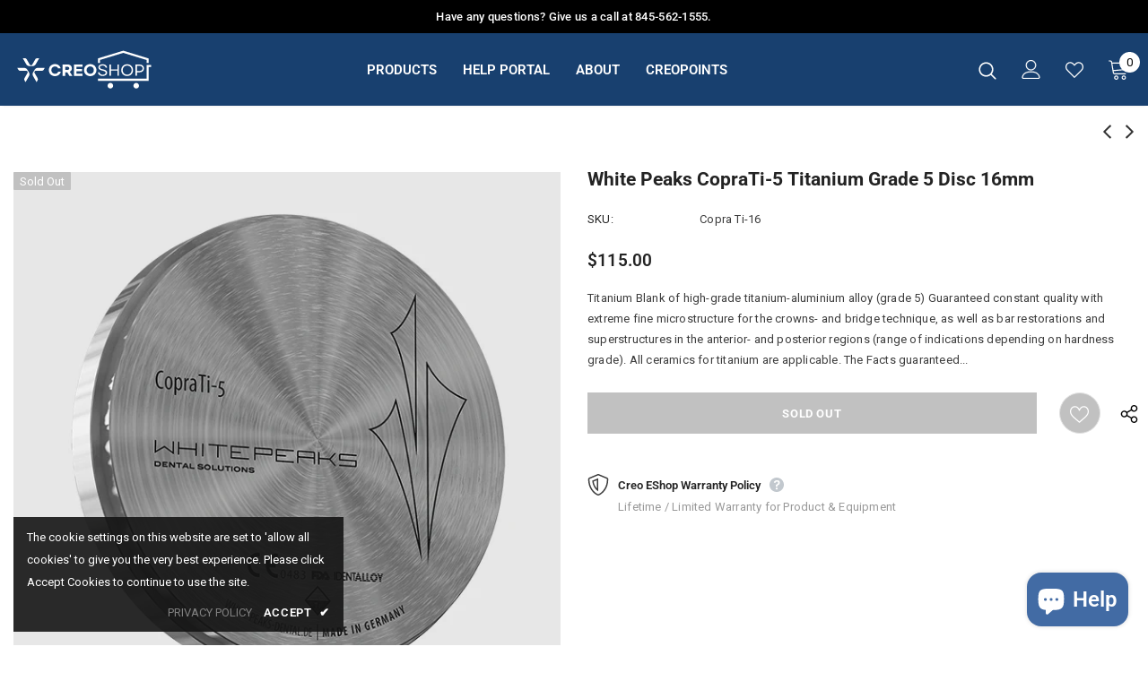

--- FILE ---
content_type: text/html; charset=utf-8
request_url: https://shop.creomc.com/collections/materials/products/white-peaks-ti-disc-16mm
body_size: 88575
content:
<!doctype html>
<!--[if lt IE 7]><html class="no-js lt-ie9 lt-ie8 lt-ie7" lang="en"> <![endif]-->
<!--[if IE 7]><html class="no-js lt-ie9 lt-ie8" lang="en"> <![endif]-->
<!--[if IE 8]><html class="no-js lt-ie9" lang="en"> <![endif]-->
<!--[if IE 9 ]><html class="ie9 no-js"> <![endif]-->
<!--[if (gt IE 9)|!(IE)]><!--> <html class="no-js"> <!--<![endif]-->
<head><!--Content in content_for_header -->
<!--LayoutHub-Embed--><link rel="stylesheet" type="text/css" href="[data-uri]" media="all">
<!--LH--><!--/LayoutHub-Embed--><!-- Basic page needs ================================================== -->
  <meta charset="utf-8">
  <meta http-equiv="X-UA-Compatible" content="IE=edge,chrome=1">
	
  <!-- Title and description ================================================== -->
   

  

  <!-- Product meta ================================================== -->
  


  <meta property="og:type" content="product">
  <meta property="og:title" content="White Peaks CopraTi-5 Titanium Grade 5 Disc 16mm">
  
  <meta property="og:image" content="http://shop.creomc.com/cdn/shop/products/whitepeakstitaniumdisc_91e10316-5cf6-4912-8ef4-d422aee3a2b7_grande.png?v=1744723577">
  <meta property="og:image:secure_url" content="https://shop.creomc.com/cdn/shop/products/whitepeakstitaniumdisc_91e10316-5cf6-4912-8ef4-d422aee3a2b7_grande.png?v=1744723577">
  
  <meta property="og:price:amount" content="115.00">
  <meta property="og:price:currency" content="USD">


  <meta property="og:description" content="Elevate your dental material using White Peaks Copra Ti-5 titanium blanks. Strength &amp; compatibility of titanium is best. Check Creodent&#39;s dental price list now!">


  <meta property="og:url" content="https://shop.creomc.com/products/white-peaks-ti-disc-16mm">
  <meta property="og:site_name" content="CreoMC">
  <!-- /snippets/twitter-card.liquid -->





  <meta name="twitter:card" content="product">
  <meta name="twitter:title" content="White Peaks CopraTi-5 Titanium Grade 5 Disc 16mm">
  <meta name="twitter:description" content="Titanium Blank of high-grade titanium-aluminium alloy (grade 5)
Guaranteed constant quality with extreme fine microstructure for the crowns- and bridge technique, as well as bar restorations and superstructures in the anterior- and posterior regions (range of indications depending on hardness grade). All ceramics for titanium are applicable.
The Facts

guaranteed constant quality for the crowns- and bridges technique, as well as bar restorations and superstructures in the anterior- and posterior regions of the mouth
titanium alloy with high breaking- and strength properties
all commercially available bake-on ceramics for titanium are applicable
">
  <meta name="twitter:image" content="https://shop.creomc.com/cdn/shop/products/whitepeakstitaniumdisc_91e10316-5cf6-4912-8ef4-d422aee3a2b7_medium.png?v=1744723577">
  <meta name="twitter:image:width" content="240">
  <meta name="twitter:image:height" content="240">
  <meta name="twitter:label1" content="Price">
  <meta name="twitter:data1" content="$115.00 USD">
  
  <meta name="twitter:label2" content="Brand">
  <meta name="twitter:data2" content="CreoMC">
  



  <!-- Helpers ================================================== -->
  <link rel="canonical" href="https://shop.creomc.com/products/white-peaks-ti-disc-16mm">
  <link canonical-shop-url="https://shop.creomc.com/">
  <meta name="viewport" content="width=device-width,initial-scale=1">
  <link rel="preload" href="//shop.creomc.com/cdn/shop/t/12/assets/vendor.min.css?v=72559489221033970801645920191" as="style">
  <link rel="preload" href="//shop.creomc.com/cdn/shop/t/12/assets/theme-styles.css?v=86711961247250945051732939599" as="style">
  <link rel="preload" href="//shop.creomc.com/cdn/shop/t/12/assets/theme-styles-responsive.css?v=121869873486741006711654217051" as="style">
  <link rel="preload" href="//shop.creomc.com/cdn/shop/t/12/assets/theme-settings.css?v=183392998312767525761708358177" as="style">
  <link rel="preload" href="//shop.creomc.com/cdn/shop/t/12/assets/header-05.css?v=180687859257110468381645920172" as="style">
  <link rel="preload" href="//shop.creomc.com/cdn/shop/t/12/assets/header-06.css?v=18964610710003997541645920173" as="style">
  <link rel="preload" href="//shop.creomc.com/cdn/shop/t/12/assets/header-07.css?v=100353581849455261521645920173" as="style">
  <link rel="preload" href="//shop.creomc.com/cdn/shop/t/12/assets/header-08.css?v=167126704788912764851645920174" as="style">
  <link rel="preload" href="//shop.creomc.com/cdn/shop/t/12/assets/footer-06.css?v=132629616272968652451645920164" as="style">
  <link rel="preload" href="//shop.creomc.com/cdn/shop/t/12/assets/footer-07.css?v=19457261069086938391645920164" as="style">
  <link rel="preload" href="//shop.creomc.com/cdn/shop/t/12/assets/footer-08.css?v=17161311055609253561645920165" as="style">
  <link rel="preload" href="//shop.creomc.com/cdn/shop/t/12/assets/footer-09.css?v=31723816694365087181645920165" as="style">
  <link rel="preload" href="//shop.creomc.com/cdn/shop/t/12/assets/product-skin.css?v=86030726725359264551645920185" as="style">
  <link rel="preload" href="//shop.creomc.com/cdn/shop/t/12/assets/layout_style_1170.css?v=175837568721092489071645920182" as="style">
  <link rel="preload" href="//shop.creomc.com/cdn/shop/t/12/assets/layout_style_fullwidth.css?v=139908533630461757151645920183" as="style">
  <link rel="preload" href="//shop.creomc.com/cdn/shop/t/12/assets/layout_style_flower.css?v=46301794337413993831645920182" as="style">
  <link rel="preload" href="//shop.creomc.com/cdn/shop/t/12/assets/layout_style_suppermarket.css?v=128954938120041481171645920183" as="style">
  <link rel="preload" href="//shop.creomc.com/cdn/shop/t/12/assets/layout_style_surfup.css?v=6333508663724808751645920184" as="style">
  <link rel="preload" href="//shop.creomc.com/cdn/shop/t/12/assets/product-supermarket.css?v=171093545267327271411645920186" as="style">
  <link rel="preload" href="//shop.creomc.com/cdn/shop/t/12/assets/jquery.min.js?v=56888366816115934351645920180" as="script">

  <!-- Favicon -->
  
  <link rel="shortcut icon" href="//shop.creomc.com/cdn/shop/files/symbol_32x32.png?v=1744727517" type="image/png">
  
  
  <!-- Styles -->
  <style>
    

        
        
        
        

        @font-face { font-display: swap;
  font-family: Roboto;
  font-weight: 400;
  font-style: normal;
  src: url("//shop.creomc.com/cdn/fonts/roboto/roboto_n4.2019d890f07b1852f56ce63ba45b2db45d852cba.woff2") format("woff2"),
       url("//shop.creomc.com/cdn/fonts/roboto/roboto_n4.238690e0007583582327135619c5f7971652fa9d.woff") format("woff");
}

        @font-face { font-display: swap;
  font-family: Roboto;
  font-weight: 500;
  font-style: normal;
  src: url("//shop.creomc.com/cdn/fonts/roboto/roboto_n5.250d51708d76acbac296b0e21ede8f81de4e37aa.woff2") format("woff2"),
       url("//shop.creomc.com/cdn/fonts/roboto/roboto_n5.535e8c56f4cbbdea416167af50ab0ff1360a3949.woff") format("woff");
}

        @font-face { font-display: swap;
  font-family: Roboto;
  font-weight: 600;
  font-style: normal;
  src: url("//shop.creomc.com/cdn/fonts/roboto/roboto_n6.3d305d5382545b48404c304160aadee38c90ef9d.woff2") format("woff2"),
       url("//shop.creomc.com/cdn/fonts/roboto/roboto_n6.bb37be020157f87e181e5489d5e9137ad60c47a2.woff") format("woff");
}

        @font-face { font-display: swap;
  font-family: Roboto;
  font-weight: 700;
  font-style: normal;
  src: url("//shop.creomc.com/cdn/fonts/roboto/roboto_n7.f38007a10afbbde8976c4056bfe890710d51dec2.woff2") format("woff2"),
       url("//shop.creomc.com/cdn/fonts/roboto/roboto_n7.94bfdd3e80c7be00e128703d245c207769d763f9.woff") format("woff");
}


		    

        
			      
        
    
    :root {
      --font_size: 13px;
      --font_size_minus1: 12px;
      --font_size_minus2: 11px;
      --font_size_minus3: 10px;
      --font_size_minus4: 9px;
      --font_size_plus1: 14px;
      --font_size_plus2: 15px;
      --font_size_plus3: 16px;
      --font_size_plus4: 17px;
      --font_size_plus5: 18px;
      --font_size_plus6: 19px;
      --font_size_plus7: 20px;
      --font_size_plus8: 21px;
      --font_size_plus9: 22px;
      --font_size_plus10: 23px;
      --font_size_plus11: 24px;
      --font_size_plus12: 25px;
      --font_size_plus13: 26px;
      --font_size_plus14: 27px;
      --font_size_plus15: 28px;
      --font_size_plus16: 29px;
      --font_size_plus18: 31px;
      --font_size_plus21: 34px;
      --font_size_plus22: 35px;
      --font_size_plus23: 36px;
      --font_size_plus24: 37px;
      --font_size_plus29: 42px;
      --font_size_plus33: 46px;
      --font_size_plus34: 47px;

	  --fonts_name: Roboto,sans-serif;
	  --fonts_name_2: Roboto,sans-serif;

      /* Color */
      --body_bg: #ffffff;
      --body_color: #3c3c3c;
      --link_color: #0688e2;
      --link_color_hover: #232323;

      /* Breadcrumb */
      --breadcrumb_color : #999999;
      --breadcrumb_text_transform : capitalize;

      /* Header and Title */
      --page_title_font_size: 24px;
      --page_title_font_size_minus4: 20px;
      --page_title_font_size_minus6: 18px;
      --page_title_font_size_plus5: 29px;
      --page_title_color: #232323;
      --page_title_text_align : left;

      /* Product  */
      --product_name_font_size: 13px;
      --product_name_line_height: 18px;
      --product_text_transform: none;
      --product_name_font_weight: 500;
      --product_name_text_align: center;
      --product_vendor_text_transform: capitalize;
      --product_vendor_font_weight: 700;
      --product_vendor_font_size: 13px;

      --color_title_pr: #232323;
      --color_title_pr_hover: #232323;
      --color_vendor : #232323;
      --sale_text : #ffffff;
      --bg_sale : #73a6d5;
      --custom_label_text : #fff;
      --custom_label_bg : #F44336;
      --bundle_label_text : #fff;
      --bundle_label_bg : #232323;
      --new_label_text : #323232;
      --new_label_bg : #15eaff;
      --new_label_border : #ffffff;
      --sold_out_text : #fff;
      --bg_sold_out : #c1c1c1;
      --color_price: #232323;
      --color_price_sale: #fd0606;
      --color_compare_price: #969696;
      --color_compare_product: #fff;
      
        --color_quick_view: #ffffff;
        --bg_quick_view: #2d2d2d;
      
      --border_quick_view: transparent;
      --color_wishlist: #ffffff;
      --bg_wishlist: #c1c1c1;
      --border_wishlist: rgba(0,0,0,0);
      --bg_wishlist_active: #6eddd2;

      /* Button 1 */
      --background_1: #000000;
      --color_1 : #ffffff;
      --border_1 : #000000;

      /* Button 2 */
      --background_2: #fff;
      --color_2 : #000000;
      --border_2 : #000000;

      /* Button 3 */
      --background_3: #426ba4;
      --color_3 : #ffffff;
      --border_3 : #426ba4;

      /* Button Add To Cart */
      --color_add_to_cart : #fff;
      --border_add_to_cart : #000;
      --background_add_to_cart : #000;

      --color_add_to_cart_hover : #000;
      --border_add_to_cart_hover : #000;
      --background_add_to_cart_hover : #fff;


      /* Button */
      
        --button_font_family: Roboto,sans-serif;
      
      --button_font_size: px;
      --button_font_weight: ;
      --button_border_radius: px;
      --button_border_width: px;
      --button_border_style: ;
      --button_text_align: ;
      --button_text_transform: ;
      --button_letter_spacing: ;
      --button_padding_top: px;
      --button_padding_bottom: px;
      --button_padding_left: px;
      --button_padding_right: px;

      

      /* Border Color */
      --border_widget_title : #e0e0e0;
      --border_color_1 : #ebebeb;
      --border_color_2: #e7e7e7;
      --border_page_title: #eaeaea;
      --border_input: #cbcbcb;
      --border_checkbox: #d0d0d0;
      --border_dropdown: #dadada;
      --border_bt_sidebar : #f6f6f6;
      --color_icon_drop: #6b6b6b;

      
          --color_ipt: #3c3c3c;
        

      
        
          --color_slick_arrow: #323232;
          --color_border_slick_arrow: #323232;
          --color_bg_slick_arrow: #ffffff;
        
      

      /*color Mobile*/

      --color_menu_mb: #ffffff;
      --color_menu_level3: #ffffff;

      /* Mixin ================= */
      

  		  
  			    --font_size_btn: var(--font_size);
        

        
            --padding_btn: 12px 15px 12px; 
        

        
          --letter_spacing_btn: .05em;
        

        
          --padding_btn_qv_add_to_cart: 12px 15px 10px;
        
          --padding_btn_bundle: 10px 15px 8px 15px;
          

      

      
      
          --color-price-box: var(--color_compare_price);
      

      --color_review: #232323;
      --color_review_empty: #232323;

      --border-product-image: #e6e6e6;

      
      --border-radius-17: 17px;
      --border-radius-50: 50%;
      
    }
</style>
  <link href="//shop.creomc.com/cdn/shop/t/12/assets/vendor.min.css?v=72559489221033970801645920191" rel="stylesheet" type="text/css" media="all" />
<link href="//shop.creomc.com/cdn/shop/t/12/assets/theme-styles.css?v=86711961247250945051732939599" rel="stylesheet" type="text/css" media="all" />
<link href="//shop.creomc.com/cdn/shop/t/12/assets/theme-styles-responsive.css?v=121869873486741006711654217051" rel="stylesheet" type="text/css" media="all" />
<link href="//shop.creomc.com/cdn/shop/t/12/assets/theme-settings.css?v=183392998312767525761708358177" rel="stylesheet" type="text/css" media="all" />




































  
   <!-- Scripts -->
  <script src="//shop.creomc.com/cdn/shop/t/12/assets/jquery.min.js?v=56888366816115934351645920180" type="text/javascript"></script>
<script src="//shop.creomc.com/cdn/shop/t/12/assets/jquery-cookie.min.js?v=72365755745404048181645920179" type="text/javascript"></script>
<script src="//shop.creomc.com/cdn/shop/t/12/assets/lazysizes.min.js?v=84414966064882348651645920184" type="text/javascript"></script>

<script>
  	window.lazySizesConfig = window.lazySizesConfig || {};
    lazySizesConfig.loadMode = 1;
    window.lazySizesConfig.init = false;
    lazySizes.init();
  
    window.ajax_cart = "normal";
    window.money_format = "${{amount}}";//"${{amount}} USD";
    window.shop_currency = "USD";
    window.show_multiple_currencies = false;
    window.use_color_swatch = true;
    window.product_variant_name = true;
        window.color_swatch_style = "normal";
    window.enable_sidebar_multiple_choice = true;
    window.file_url = "//shop.creomc.com/cdn/shop/files/?v=9104";
    window.asset_url = "";
    window.router = "";
    window.swatch_recently = "color";
    window.label_sale = "discount_sale";
    window.layout_style = "layout_style_1";
    window.layout_home = "layout_home_5";
    window.product_style = "default";
    window.category_style = "skin_1";
    window.layout_body = "custom_width";
        
    window.inventory_text = {
        in_stock: "In stock",
        many_in_stock: "Many in stock",
        out_of_stock: "Out of stock",
        add_to_cart: "Add to cart",
        add_all_to_cart: "Add all to Cart",
        sold_out: "Sold Out",
        select_options : "Select options",
        unavailable: "Sold Out",
        view_all_collection: "View All",
        no_more_product: "No more product",
        show_options: "Show Variants",
        hide_options: "Hide Variants",
        adding : "Adding",
        thank_you : "Thank You",
        add_more : "Add More",
        cart_feedback : "Added",
        add_wishlist : "Add to Wish List",
        remove_wishlist : "Remove Wish List",
        add_wishlist_1 : "Add to wishlist",
        remove_wishlist_1 : "Remove wishlist",
        previous: "Prev",
        next: "Next",
      	pre_order : "Pre Order",
        hotStock: "Hurry up! only [inventory] left",
        view_more: "View All",
        view_less : "View Less",
        show_more: "Show More",
        show_less : "Show Less",
        days : "Days",
        hours : "Hours",
        mins : "Mins",
        secs : "Secs",

        customlabel: "Bundle Deal",
        newlabel: "New",
        salelabel: "Sale",
        soldoutlabel: "Sold Out",
        bundlelabel: "Bundle",

        message_compare : "You must select at least two products to compare!",
        message_iscart : "is added to your shopping cart.",

        add_compare : "Add to compare",
        remove_compare : "Remove compare",
        remove: "Remove",
        warning_quantity: "Maximum quantity",
    };
    window.multi_lang = false;
    window.infinity_scroll_feature = false;
    window.newsletter_popup = false;
    window.hidden_newsletter = false;
    window.option_ptoduct1 = "size";
    window.option_ptoduct2 = "color";
    window.option_ptoduct3 = "option 3"

    /* Free Shipping Message */
    window.free_shipping_color1 = "#F44336";  
    window.free_shipping_color2 = "#FF9800";
    window.free_shipping_color3 = "#426ba4";
    window.free_shipping_price = 250;
    window.free_shipping_text = {
        free_shipping_message_1: "You qualify for free shipping!",
        free_shipping_message_2:"Only",
        free_shipping_message_3: "away from",
        free_shipping_message_4: "free shipping",
        free_shipping_1: "Free",
        free_shipping_2: "TBD",
    }

</script>

  <!-- Header hook for plugins ================================ -->
  
  <script>window.performance && window.performance.mark && window.performance.mark('shopify.content_for_header.start');</script><meta name="google-site-verification" content="AG7M84PqzEv62KeURBTZ8z45vmPvIg3y5lFT-KLqGhc">
<meta name="facebook-domain-verification" content="0fwyn3j0s4lkxi0okuys50lvikpujz">
<meta id="shopify-digital-wallet" name="shopify-digital-wallet" content="/20293015/digital_wallets/dialog">
<meta name="shopify-checkout-api-token" content="a16f6a7b694422ea46f9299ef92b7d4c">
<link rel="alternate" type="application/json+oembed" href="https://shop.creomc.com/products/white-peaks-ti-disc-16mm.oembed">
<script async="async" src="/checkouts/internal/preloads.js?locale=en-US"></script>
<link rel="preconnect" href="https://shop.app" crossorigin="anonymous">
<script async="async" src="https://shop.app/checkouts/internal/preloads.js?locale=en-US&shop_id=20293015" crossorigin="anonymous"></script>
<script id="shopify-features" type="application/json">{"accessToken":"a16f6a7b694422ea46f9299ef92b7d4c","betas":["rich-media-storefront-analytics"],"domain":"shop.creomc.com","predictiveSearch":true,"shopId":20293015,"locale":"en"}</script>
<script>var Shopify = Shopify || {};
Shopify.shop = "creomc.myshopify.com";
Shopify.locale = "en";
Shopify.currency = {"active":"USD","rate":"1.0"};
Shopify.country = "US";
Shopify.theme = {"name":"Creo Dent Shop","id":121780928593,"schema_name":"Ella","schema_version":"5.0.9","theme_store_id":null,"role":"main"};
Shopify.theme.handle = "null";
Shopify.theme.style = {"id":null,"handle":null};
Shopify.cdnHost = "shop.creomc.com/cdn";
Shopify.routes = Shopify.routes || {};
Shopify.routes.root = "/";</script>
<script type="module">!function(o){(o.Shopify=o.Shopify||{}).modules=!0}(window);</script>
<script>!function(o){function n(){var o=[];function n(){o.push(Array.prototype.slice.apply(arguments))}return n.q=o,n}var t=o.Shopify=o.Shopify||{};t.loadFeatures=n(),t.autoloadFeatures=n()}(window);</script>
<script>
  window.ShopifyPay = window.ShopifyPay || {};
  window.ShopifyPay.apiHost = "shop.app\/pay";
  window.ShopifyPay.redirectState = null;
</script>
<script id="shop-js-analytics" type="application/json">{"pageType":"product"}</script>
<script defer="defer" async type="module" src="//shop.creomc.com/cdn/shopifycloud/shop-js/modules/v2/client.init-shop-cart-sync_C5BV16lS.en.esm.js"></script>
<script defer="defer" async type="module" src="//shop.creomc.com/cdn/shopifycloud/shop-js/modules/v2/chunk.common_CygWptCX.esm.js"></script>
<script type="module">
  await import("//shop.creomc.com/cdn/shopifycloud/shop-js/modules/v2/client.init-shop-cart-sync_C5BV16lS.en.esm.js");
await import("//shop.creomc.com/cdn/shopifycloud/shop-js/modules/v2/chunk.common_CygWptCX.esm.js");

  window.Shopify.SignInWithShop?.initShopCartSync?.({"fedCMEnabled":true,"windoidEnabled":true});

</script>
<script>
  window.Shopify = window.Shopify || {};
  if (!window.Shopify.featureAssets) window.Shopify.featureAssets = {};
  window.Shopify.featureAssets['shop-js'] = {"shop-cart-sync":["modules/v2/client.shop-cart-sync_ZFArdW7E.en.esm.js","modules/v2/chunk.common_CygWptCX.esm.js"],"init-fed-cm":["modules/v2/client.init-fed-cm_CmiC4vf6.en.esm.js","modules/v2/chunk.common_CygWptCX.esm.js"],"shop-button":["modules/v2/client.shop-button_tlx5R9nI.en.esm.js","modules/v2/chunk.common_CygWptCX.esm.js"],"shop-cash-offers":["modules/v2/client.shop-cash-offers_DOA2yAJr.en.esm.js","modules/v2/chunk.common_CygWptCX.esm.js","modules/v2/chunk.modal_D71HUcav.esm.js"],"init-windoid":["modules/v2/client.init-windoid_sURxWdc1.en.esm.js","modules/v2/chunk.common_CygWptCX.esm.js"],"shop-toast-manager":["modules/v2/client.shop-toast-manager_ClPi3nE9.en.esm.js","modules/v2/chunk.common_CygWptCX.esm.js"],"init-shop-email-lookup-coordinator":["modules/v2/client.init-shop-email-lookup-coordinator_B8hsDcYM.en.esm.js","modules/v2/chunk.common_CygWptCX.esm.js"],"init-shop-cart-sync":["modules/v2/client.init-shop-cart-sync_C5BV16lS.en.esm.js","modules/v2/chunk.common_CygWptCX.esm.js"],"avatar":["modules/v2/client.avatar_BTnouDA3.en.esm.js"],"pay-button":["modules/v2/client.pay-button_FdsNuTd3.en.esm.js","modules/v2/chunk.common_CygWptCX.esm.js"],"init-customer-accounts":["modules/v2/client.init-customer-accounts_DxDtT_ad.en.esm.js","modules/v2/client.shop-login-button_C5VAVYt1.en.esm.js","modules/v2/chunk.common_CygWptCX.esm.js","modules/v2/chunk.modal_D71HUcav.esm.js"],"init-shop-for-new-customer-accounts":["modules/v2/client.init-shop-for-new-customer-accounts_ChsxoAhi.en.esm.js","modules/v2/client.shop-login-button_C5VAVYt1.en.esm.js","modules/v2/chunk.common_CygWptCX.esm.js","modules/v2/chunk.modal_D71HUcav.esm.js"],"shop-login-button":["modules/v2/client.shop-login-button_C5VAVYt1.en.esm.js","modules/v2/chunk.common_CygWptCX.esm.js","modules/v2/chunk.modal_D71HUcav.esm.js"],"init-customer-accounts-sign-up":["modules/v2/client.init-customer-accounts-sign-up_CPSyQ0Tj.en.esm.js","modules/v2/client.shop-login-button_C5VAVYt1.en.esm.js","modules/v2/chunk.common_CygWptCX.esm.js","modules/v2/chunk.modal_D71HUcav.esm.js"],"shop-follow-button":["modules/v2/client.shop-follow-button_Cva4Ekp9.en.esm.js","modules/v2/chunk.common_CygWptCX.esm.js","modules/v2/chunk.modal_D71HUcav.esm.js"],"checkout-modal":["modules/v2/client.checkout-modal_BPM8l0SH.en.esm.js","modules/v2/chunk.common_CygWptCX.esm.js","modules/v2/chunk.modal_D71HUcav.esm.js"],"lead-capture":["modules/v2/client.lead-capture_Bi8yE_yS.en.esm.js","modules/v2/chunk.common_CygWptCX.esm.js","modules/v2/chunk.modal_D71HUcav.esm.js"],"shop-login":["modules/v2/client.shop-login_D6lNrXab.en.esm.js","modules/v2/chunk.common_CygWptCX.esm.js","modules/v2/chunk.modal_D71HUcav.esm.js"],"payment-terms":["modules/v2/client.payment-terms_CZxnsJam.en.esm.js","modules/v2/chunk.common_CygWptCX.esm.js","modules/v2/chunk.modal_D71HUcav.esm.js"]};
</script>
<script>(function() {
  var isLoaded = false;
  function asyncLoad() {
    if (isLoaded) return;
    isLoaded = true;
    var urls = ["https:\/\/app.layouthub.com\/shopify\/layouthub.js?shop=creomc.myshopify.com","https:\/\/d3p29gcwgas9m8.cloudfront.net\/assets\/js\/index.js?shop=creomc.myshopify.com","https:\/\/cdn.hextom.com\/js\/quickannouncementbar.js?shop=creomc.myshopify.com","\/\/cdn.shopify.com\/proxy\/0c6fdfd3b9459d9d6b54fd25ca541eec5b5d7eb190d2f5dc1c560fd5eccf3fec\/shopify-script-tags.s3.eu-west-1.amazonaws.com\/smartseo\/instantpage.js?shop=creomc.myshopify.com\u0026sp-cache-control=cHVibGljLCBtYXgtYWdlPTkwMA","https:\/\/omnisnippet1.com\/platforms\/shopify.js?source=scriptTag\u0026v=2025-05-14T20\u0026shop=creomc.myshopify.com","https:\/\/str.rise-ai.com\/?shop=creomc.myshopify.com","https:\/\/strn.rise-ai.com\/?shop=creomc.myshopify.com"];
    for (var i = 0; i < urls.length; i++) {
      var s = document.createElement('script');
      s.type = 'text/javascript';
      s.async = true;
      s.src = urls[i];
      var x = document.getElementsByTagName('script')[0];
      x.parentNode.insertBefore(s, x);
    }
  };
  if(window.attachEvent) {
    window.attachEvent('onload', asyncLoad);
  } else {
    window.addEventListener('load', asyncLoad, false);
  }
})();</script>
<script id="__st">var __st={"a":20293015,"offset":-18000,"reqid":"4b3581f7-0170-4c3b-9cb0-2b5cbb42fe48-1768657047","pageurl":"shop.creomc.com\/collections\/materials\/products\/white-peaks-ti-disc-16mm","u":"ed567930b03a","p":"product","rtyp":"product","rid":6957449904209};</script>
<script>window.ShopifyPaypalV4VisibilityTracking = true;</script>
<script id="captcha-bootstrap">!function(){'use strict';const t='contact',e='account',n='new_comment',o=[[t,t],['blogs',n],['comments',n],[t,'customer']],c=[[e,'customer_login'],[e,'guest_login'],[e,'recover_customer_password'],[e,'create_customer']],r=t=>t.map((([t,e])=>`form[action*='/${t}']:not([data-nocaptcha='true']) input[name='form_type'][value='${e}']`)).join(','),a=t=>()=>t?[...document.querySelectorAll(t)].map((t=>t.form)):[];function s(){const t=[...o],e=r(t);return a(e)}const i='password',u='form_key',d=['recaptcha-v3-token','g-recaptcha-response','h-captcha-response',i],f=()=>{try{return window.sessionStorage}catch{return}},m='__shopify_v',_=t=>t.elements[u];function p(t,e,n=!1){try{const o=window.sessionStorage,c=JSON.parse(o.getItem(e)),{data:r}=function(t){const{data:e,action:n}=t;return t[m]||n?{data:e,action:n}:{data:t,action:n}}(c);for(const[e,n]of Object.entries(r))t.elements[e]&&(t.elements[e].value=n);n&&o.removeItem(e)}catch(o){console.error('form repopulation failed',{error:o})}}const l='form_type',E='cptcha';function T(t){t.dataset[E]=!0}const w=window,h=w.document,L='Shopify',v='ce_forms',y='captcha';let A=!1;((t,e)=>{const n=(g='f06e6c50-85a8-45c8-87d0-21a2b65856fe',I='https://cdn.shopify.com/shopifycloud/storefront-forms-hcaptcha/ce_storefront_forms_captcha_hcaptcha.v1.5.2.iife.js',D={infoText:'Protected by hCaptcha',privacyText:'Privacy',termsText:'Terms'},(t,e,n)=>{const o=w[L][v],c=o.bindForm;if(c)return c(t,g,e,D).then(n);var r;o.q.push([[t,g,e,D],n]),r=I,A||(h.body.append(Object.assign(h.createElement('script'),{id:'captcha-provider',async:!0,src:r})),A=!0)});var g,I,D;w[L]=w[L]||{},w[L][v]=w[L][v]||{},w[L][v].q=[],w[L][y]=w[L][y]||{},w[L][y].protect=function(t,e){n(t,void 0,e),T(t)},Object.freeze(w[L][y]),function(t,e,n,w,h,L){const[v,y,A,g]=function(t,e,n){const i=e?o:[],u=t?c:[],d=[...i,...u],f=r(d),m=r(i),_=r(d.filter((([t,e])=>n.includes(e))));return[a(f),a(m),a(_),s()]}(w,h,L),I=t=>{const e=t.target;return e instanceof HTMLFormElement?e:e&&e.form},D=t=>v().includes(t);t.addEventListener('submit',(t=>{const e=I(t);if(!e)return;const n=D(e)&&!e.dataset.hcaptchaBound&&!e.dataset.recaptchaBound,o=_(e),c=g().includes(e)&&(!o||!o.value);(n||c)&&t.preventDefault(),c&&!n&&(function(t){try{if(!f())return;!function(t){const e=f();if(!e)return;const n=_(t);if(!n)return;const o=n.value;o&&e.removeItem(o)}(t);const e=Array.from(Array(32),(()=>Math.random().toString(36)[2])).join('');!function(t,e){_(t)||t.append(Object.assign(document.createElement('input'),{type:'hidden',name:u})),t.elements[u].value=e}(t,e),function(t,e){const n=f();if(!n)return;const o=[...t.querySelectorAll(`input[type='${i}']`)].map((({name:t})=>t)),c=[...d,...o],r={};for(const[a,s]of new FormData(t).entries())c.includes(a)||(r[a]=s);n.setItem(e,JSON.stringify({[m]:1,action:t.action,data:r}))}(t,e)}catch(e){console.error('failed to persist form',e)}}(e),e.submit())}));const S=(t,e)=>{t&&!t.dataset[E]&&(n(t,e.some((e=>e===t))),T(t))};for(const o of['focusin','change'])t.addEventListener(o,(t=>{const e=I(t);D(e)&&S(e,y())}));const B=e.get('form_key'),M=e.get(l),P=B&&M;t.addEventListener('DOMContentLoaded',(()=>{const t=y();if(P)for(const e of t)e.elements[l].value===M&&p(e,B);[...new Set([...A(),...v().filter((t=>'true'===t.dataset.shopifyCaptcha))])].forEach((e=>S(e,t)))}))}(h,new URLSearchParams(w.location.search),n,t,e,['guest_login'])})(!0,!0)}();</script>
<script integrity="sha256-4kQ18oKyAcykRKYeNunJcIwy7WH5gtpwJnB7kiuLZ1E=" data-source-attribution="shopify.loadfeatures" defer="defer" src="//shop.creomc.com/cdn/shopifycloud/storefront/assets/storefront/load_feature-a0a9edcb.js" crossorigin="anonymous"></script>
<script crossorigin="anonymous" defer="defer" src="//shop.creomc.com/cdn/shopifycloud/storefront/assets/shopify_pay/storefront-65b4c6d7.js?v=20250812"></script>
<script data-source-attribution="shopify.dynamic_checkout.dynamic.init">var Shopify=Shopify||{};Shopify.PaymentButton=Shopify.PaymentButton||{isStorefrontPortableWallets:!0,init:function(){window.Shopify.PaymentButton.init=function(){};var t=document.createElement("script");t.src="https://shop.creomc.com/cdn/shopifycloud/portable-wallets/latest/portable-wallets.en.js",t.type="module",document.head.appendChild(t)}};
</script>
<script data-source-attribution="shopify.dynamic_checkout.buyer_consent">
  function portableWalletsHideBuyerConsent(e){var t=document.getElementById("shopify-buyer-consent"),n=document.getElementById("shopify-subscription-policy-button");t&&n&&(t.classList.add("hidden"),t.setAttribute("aria-hidden","true"),n.removeEventListener("click",e))}function portableWalletsShowBuyerConsent(e){var t=document.getElementById("shopify-buyer-consent"),n=document.getElementById("shopify-subscription-policy-button");t&&n&&(t.classList.remove("hidden"),t.removeAttribute("aria-hidden"),n.addEventListener("click",e))}window.Shopify?.PaymentButton&&(window.Shopify.PaymentButton.hideBuyerConsent=portableWalletsHideBuyerConsent,window.Shopify.PaymentButton.showBuyerConsent=portableWalletsShowBuyerConsent);
</script>
<script data-source-attribution="shopify.dynamic_checkout.cart.bootstrap">document.addEventListener("DOMContentLoaded",(function(){function t(){return document.querySelector("shopify-accelerated-checkout-cart, shopify-accelerated-checkout")}if(t())Shopify.PaymentButton.init();else{new MutationObserver((function(e,n){t()&&(Shopify.PaymentButton.init(),n.disconnect())})).observe(document.body,{childList:!0,subtree:!0})}}));
</script>
<link id="shopify-accelerated-checkout-styles" rel="stylesheet" media="screen" href="https://shop.creomc.com/cdn/shopifycloud/portable-wallets/latest/accelerated-checkout-backwards-compat.css" crossorigin="anonymous">
<style id="shopify-accelerated-checkout-cart">
        #shopify-buyer-consent {
  margin-top: 1em;
  display: inline-block;
  width: 100%;
}

#shopify-buyer-consent.hidden {
  display: none;
}

#shopify-subscription-policy-button {
  background: none;
  border: none;
  padding: 0;
  text-decoration: underline;
  font-size: inherit;
  cursor: pointer;
}

#shopify-subscription-policy-button::before {
  box-shadow: none;
}

      </style>

<script>window.performance && window.performance.mark && window.performance.mark('shopify.content_for_header.end');</script>

  <!--[if lt IE 9]>
  <script src="//html5shiv.googlecode.com/svn/trunk/html5.js" type="text/javascript"></script>
  <![endif]-->

  
  
  

  <script>

    Shopify.productOptionsMap = {};
    Shopify.quickViewOptionsMap = {};

    Shopify.updateOptionsInSelector = function(selectorIndex, wrapperSlt) {
        Shopify.optionsMap = wrapperSlt === '.product' ? Shopify.productOptionsMap : Shopify.quickViewOptionsMap;

        switch (selectorIndex) {
            case 0:
                var key = 'root';
                var selector = $(wrapperSlt + ' .single-option-selector:eq(0)');
                break;
            case 1:
                var key = $(wrapperSlt + ' .single-option-selector:eq(0)').val();
                var selector = $(wrapperSlt + ' .single-option-selector:eq(1)');
                break;
            case 2:
                var key = $(wrapperSlt + ' .single-option-selector:eq(0)').val();
                key += ' / ' + $(wrapperSlt + ' .single-option-selector:eq(1)').val();
                var selector = $(wrapperSlt + ' .single-option-selector:eq(2)');
        }

        var initialValue = selector.val();
        selector.empty();

        var availableOptions = Shopify.optionsMap[key];

        if (availableOptions && availableOptions.length) {
            for (var i = 0; i < availableOptions.length; i++) {
                var option = availableOptions[i].replace('-sold-out','');
                var newOption = $('<option></option>').val(option).html(option);

                selector.append(newOption);
            }

            $(wrapperSlt + ' .swatch[data-option-index="' + selectorIndex + '"] .swatch-element').each(function() {
                // debugger;
                if ($.inArray($(this).attr('data-value'), availableOptions) !== -1) {
                    $(this).addClass('available').removeClass('soldout').find(':radio').prop('disabled',false).prop('checked',true);
                }
                else {
                    if ($.inArray($(this).attr('data-value') + '-sold-out', availableOptions) !== -1) {
                        $(this).addClass('available').addClass('soldout').find(':radio').prop('disabled',false).prop('checked',true);
                    } else {
                        $(this).removeClass('available').addClass('soldout').find(':radio').prop('disabled',true).prop('checked',false);
                    }
                    
                }
            });

            if ($.inArray(initialValue, availableOptions) !== -1) {
                selector.val(initialValue);
            }

            selector.trigger('change');
        };
    };

    Shopify.linkOptionSelectors = function(product, wrapperSlt, check) {
        // Building our mapping object.
        Shopify.optionsMap = wrapperSlt === '.product' ? Shopify.productOptionsMap : Shopify.quickViewOptionsMap;
        var arr_1= [],
            arr_2= [],
            arr_3= [];

        Shopify.optionsMap['root'] == [];
        for (var i = 0; i < product.variants.length; i++) {
            var variant = product.variants[i];
            if (variant) {
                var key1 = variant.option1;
                var key2 = variant.option1 + ' / ' + variant.option2;
                Shopify.optionsMap[key1] = [];
                Shopify.optionsMap[key2] = [];
            }
        }
        for (var i = 0; i < product.variants.length; i++) {
            var variant = product.variants[i];
            if (variant) {
                if (window.use_color_swatch) {
                    if (variant.available) {
                        // Gathering values for the 1st drop-down.
                        Shopify.optionsMap['root'] = Shopify.optionsMap['root'] || [];

                        // if ($.inArray(variant.option1 + '-sold-out', Shopify.optionsMap['root']) !== -1) {
                        //     Shopify.optionsMap['root'].pop();
                        // } 

                        arr_1.push(variant.option1);
                        arr_1 = $.unique(arr_1);

                        Shopify.optionsMap['root'].push(variant.option1);

                        Shopify.optionsMap['root'] = Shopify.uniq(Shopify.optionsMap['root']);

                        // Gathering values for the 2nd drop-down.
                        if (product.options.length > 1) {
                        var key = variant.option1;
                            Shopify.optionsMap[key] = Shopify.optionsMap[key] || [];
                            // if ($.inArray(variant.option2 + '-sold-out', Shopify.optionsMap[key]) !== -1) {
                            //     Shopify.optionsMap[key].pop();
                            // } 
                            Shopify.optionsMap[key].push(variant.option2);
                            if ($.inArray(variant.option2, arr_2) === -1) {
                                arr_2.push(variant.option2);
                                arr_2 = $.unique(arr_2);
                            }
                            Shopify.optionsMap[key] = Shopify.uniq(Shopify.optionsMap[key]);
                        }

                        // Gathering values for the 3rd drop-down.
                        if (product.options.length === 3) {
                            var key = variant.option1 + ' / ' + variant.option2;
                            Shopify.optionsMap[key] = Shopify.optionsMap[key] || [];
                            Shopify.optionsMap[key].push(variant.option3);

                            if ($.inArray(variant.option3, arr_3) === -1) {
                                arr_3.push(variant.option3);
                                arr_3 = $.unique(arr_3);
                            }
                            
                            Shopify.optionsMap[key] = Shopify.uniq(Shopify.optionsMap[key]);
                        }
                    } else {
                        // Gathering values for the 1st drop-down.
                        Shopify.optionsMap['root'] = Shopify.optionsMap['root'] || [];
                        if ($.inArray(variant.option1, arr_1) === -1) {
                            Shopify.optionsMap['root'].push(variant.option1 + '-sold-out');
                        }
                        
                        Shopify.optionsMap['root'] = Shopify.uniq(Shopify.optionsMap['root']);

                        // Gathering values for the 2nd drop-down.
                        if (product.options.length > 1) {
                            var key = variant.option1;
                            Shopify.optionsMap[key] = Shopify.optionsMap[key] || [];
                            // Shopify.optionsMap[key].push(variant.option2);

                            // if ($.inArray(variant.option2, arr_2) === -1) {
                                Shopify.optionsMap[key].push(variant.option2 + '-sold-out');
                            // }
                            
                            Shopify.optionsMap[key] = Shopify.uniq(Shopify.optionsMap[key]);
                        }

                        // Gathering values for the 3rd drop-down.
                        if (product.options.length === 3) {
                            var key = variant.option1 + ' / ' + variant.option2;
                            Shopify.optionsMap[key] = Shopify.optionsMap[key] || [];
//                             if ($.inArray(variant.option3, arr_3) === -1) {
                                Shopify.optionsMap[key].push(variant.option3 + '-sold-out');
//                             }
                            Shopify.optionsMap[key] = Shopify.uniq(Shopify.optionsMap[key]);
                        }

                    }
                } else {
                    // Gathering values for the 1st drop-down.
                    if (check) {
                        if (variant.available) {
                            Shopify.optionsMap['root'] = Shopify.optionsMap['root'] || [];
                            Shopify.optionsMap['root'].push(variant.option1);
                            Shopify.optionsMap['root'] = Shopify.uniq(Shopify.optionsMap['root']);

                            // Gathering values for the 2nd drop-down.
                            if (product.options.length > 1) {
                            var key = variant.option1;
                                Shopify.optionsMap[key] = Shopify.optionsMap[key] || [];
                                Shopify.optionsMap[key].push(variant.option2);
                                Shopify.optionsMap[key] = Shopify.uniq(Shopify.optionsMap[key]);
                            }

                            // Gathering values for the 3rd drop-down.
                            if (product.options.length === 3) {
                                var key = variant.option1 + ' / ' + variant.option2;
                                Shopify.optionsMap[key] = Shopify.optionsMap[key] || [];
                                Shopify.optionsMap[key].push(variant.option3);
                                Shopify.optionsMap[key] = Shopify.uniq(Shopify.optionsMap[key]);
                            }
                        }
                    } else {
                        Shopify.optionsMap['root'] = Shopify.optionsMap['root'] || [];

                        Shopify.optionsMap['root'].push(variant.option1);
                        Shopify.optionsMap['root'] = Shopify.uniq(Shopify.optionsMap['root']);

                        // Gathering values for the 2nd drop-down.
                        if (product.options.length > 1) {
                        var key = variant.option1;
                            Shopify.optionsMap[key] = Shopify.optionsMap[key] || [];
                            Shopify.optionsMap[key].push(variant.option2);
                            Shopify.optionsMap[key] = Shopify.uniq(Shopify.optionsMap[key]);
                        }

                        // Gathering values for the 3rd drop-down.
                        if (product.options.length === 3) {
                            var key = variant.option1 + ' / ' + variant.option2;
                            Shopify.optionsMap[key] = Shopify.optionsMap[key] || [];
                            Shopify.optionsMap[key].push(variant.option3);
                            Shopify.optionsMap[key] = Shopify.uniq(Shopify.optionsMap[key]);
                        }
                    }
                    
                }
            }
        };

        // Update options right away.
        Shopify.updateOptionsInSelector(0, wrapperSlt);

        if (product.options.length > 1) Shopify.updateOptionsInSelector(1, wrapperSlt);
        if (product.options.length === 3) Shopify.updateOptionsInSelector(2, wrapperSlt);

        // When there is an update in the first dropdown.
        $(wrapperSlt + " .single-option-selector:eq(0)").change(function() {
            Shopify.updateOptionsInSelector(1, wrapperSlt);
            if (product.options.length === 3) Shopify.updateOptionsInSelector(2, wrapperSlt);
            return true;
        });

        // When there is an update in the second dropdown.
        $(wrapperSlt + " .single-option-selector:eq(1)").change(function() {
            if (product.options.length === 3) Shopify.updateOptionsInSelector(2, wrapperSlt);
            return true;
        });
    };
</script>
  
  <script nomodule src="https://unpkg.com/@google/model-viewer/dist/model-viewer-legacy.js"></script>
  

  










 <!-- Google Webmaster Tools Site Verification -->
<meta name="google-site-verification" content="9r_Wl75YV8lYWFhXGaLL8lWL5z8bb9KoS05OEuKS59k" />
<!-- BEGIN app block: shopify://apps/smart-seo/blocks/smartseo/7b0a6064-ca2e-4392-9a1d-8c43c942357b --><meta name="smart-seo-integrated" content="true" /><!-- metatagsSavedToSEOFields: false --><!-- BEGIN app snippet: smartseo.custom.schemas.jsonld --><!-- END app snippet --><!-- BEGIN app snippet: smartseo.product.metatags --><!-- product_seo_template_metafield:  --><title>White Peaks CopraTi-5 Titanium Grade 5 Disc 16mm</title>
<meta name="description" content="Elevate your dental material using White Peaks Copra Ti-5 titanium blanks. Strength &amp; compatibility of titanium is best. Check Creodent&#39;s dental price list now!" />
<meta name="smartseo-timestamp" content="0" /><!-- END app snippet --><!-- BEGIN app snippet: smartseo.product.jsonld -->


<!--JSON-LD data generated by Smart SEO-->
<script type="application/ld+json">
    {
        "@context": "https://schema.org/",
        "@type":"Product",
        "url": "https://shop.creomc.com/products/white-peaks-ti-disc-16mm",
        "name": "White Peaks CopraTi-5 Titanium Grade 5 Disc 16mm",
        "image": "https://shop.creomc.com/cdn/shop/products/whitepeakstitaniumdisc_91e10316-5cf6-4912-8ef4-d422aee3a2b7.png?v=1744723577",
        "description": "Titanium Blank of high-grade titanium-aluminium alloy (grade 5)Guaranteed constant quality with extreme fine microstructure for the crowns- and bridge technique, as well as bar restorations and superstructures in the anterior- and posterior regions (range of indications depending on hardness grad...",
        "brand": {
            "@type": "Brand",
            "name": "CreoMC"
        },
        "sku": "Copra Ti-16",
        "mpn": "Copra Ti-16","offers": [
                    {
                        "@type": "Offer",
                        "priceCurrency": "USD",
                        "price": "115.00",
                        "priceValidUntil": "2026-04-17",
                        "availability": "https://schema.org/OutOfStock",
                        "itemCondition": "https://schema.org/NewCondition",
                        "sku": "Copra Ti-16",
                        "url": "https://shop.creomc.com/products/white-peaks-ti-disc-16mm?variant=40053309112401",
                        "seller": {
    "@context": "https://schema.org",
    "@type": "Organization",
    "name": "Creodent Milling Center",
    "description": "We believe in changing how dental solutions are provided. That has been our aim since 1996, when a visionary dental technician who saw changes coming to the industry started a small dental laboratory business, known as Oral Arts NYC. It is this same innovative spirit that has led us to grow and utilize new, problem-solving technology.",
    "logo": "https://cdn.shopify.com/s/files/1/2029/3015/files/Creoshop-Logo-01.png?v=1744748047",
    "image": "https://cdn.shopify.com/s/files/1/2029/3015/files/Creoshop-Logo-01.png?v=1744748047"}
                    }
        ]}
</script><!-- END app snippet --><!-- BEGIN app snippet: smartseo.breadcrumbs.jsonld --><!--JSON-LD data generated by Smart SEO-->
<script type="application/ld+json">
    {
        "@context": "https://schema.org",
        "@type": "BreadcrumbList",
        "itemListElement": [
            {
                "@type": "ListItem",
                "position": 1,
                "item": {
                    "@type": "Website",
                    "@id": "https://shop.creomc.com",
                    "name": "Home"
                }
            },
            {
                "@type": "ListItem",
                "position": 2,
                "item": {
                    "@type": "CollectionPage",
                    "@id": "https://shop.creomc.com/collections/materials",
                    "name": "Material"
                }
            },
            {
                "@type": "ListItem",
                "position": 3,
                "item": {
                    "@type": "WebPage",
                    "@id": "https://shop.creomc.com/collections/materials/products/white-peaks-ti-disc-16mm",
                    "name": "White Peaks CopraTi-5 Titanium Grade 5 Disc 16mm"
                }
            }
        ]
    }
</script><!-- END app snippet --><!-- END app block --><!-- BEGIN app block: shopify://apps/dr-volume-discounts/blocks/instant-load/253aa77a-a419-4c90-a20b-e9283efcd331 --><!-- Code that helps with self-installation -->
<script>(() => {const installerKey = 'docapp-volume-auto-install'; const urlParams = new URLSearchParams(window.location.search); if (urlParams.get(installerKey)) {window.sessionStorage.setItem(installerKey, JSON.stringify({integrationId: urlParams.get('docapp-integration-id'), divClass: urlParams.get('docapp-install-class'), check: urlParams.get('docapp-check')}));}})();</script>
<script>(() => {const previewKey = 'docapp-volume-test'; const urlParams = new URLSearchParams(window.location.search); if (urlParams.get(previewKey)) {window.sessionStorage.setItem(previewKey, JSON.stringify({active: true, integrationId: urlParams.get('docapp-volume-inst-test')}));}})();</script>
<script>window.shopdocsVolumeDiscountsAppBlock = true;</script>

<!-- App speed-up -->
<script id="docapp-volume-speedup">
    (() => { if (window.shopdocsVolumeDiscountsAppLoaded) return; let script = document.createElement('script'); script.src = "https://d2e5xyzdl0rkli.cloudfront.net/shop/js/shopdocs-volume-discounts.min.js?shop=creomc.myshopify.com"; document.getElementById('docapp-volume-speedup').after(script); })();
</script>


<!-- END app block --><script src="https://cdn.shopify.com/extensions/7bc9bb47-adfa-4267-963e-cadee5096caf/inbox-1252/assets/inbox-chat-loader.js" type="text/javascript" defer="defer"></script>
<link href="https://monorail-edge.shopifysvc.com" rel="dns-prefetch">
<script>(function(){if ("sendBeacon" in navigator && "performance" in window) {try {var session_token_from_headers = performance.getEntriesByType('navigation')[0].serverTiming.find(x => x.name == '_s').description;} catch {var session_token_from_headers = undefined;}var session_cookie_matches = document.cookie.match(/_shopify_s=([^;]*)/);var session_token_from_cookie = session_cookie_matches && session_cookie_matches.length === 2 ? session_cookie_matches[1] : "";var session_token = session_token_from_headers || session_token_from_cookie || "";function handle_abandonment_event(e) {var entries = performance.getEntries().filter(function(entry) {return /monorail-edge.shopifysvc.com/.test(entry.name);});if (!window.abandonment_tracked && entries.length === 0) {window.abandonment_tracked = true;var currentMs = Date.now();var navigation_start = performance.timing.navigationStart;var payload = {shop_id: 20293015,url: window.location.href,navigation_start,duration: currentMs - navigation_start,session_token,page_type: "product"};window.navigator.sendBeacon("https://monorail-edge.shopifysvc.com/v1/produce", JSON.stringify({schema_id: "online_store_buyer_site_abandonment/1.1",payload: payload,metadata: {event_created_at_ms: currentMs,event_sent_at_ms: currentMs}}));}}window.addEventListener('pagehide', handle_abandonment_event);}}());</script>
<script id="web-pixels-manager-setup">(function e(e,d,r,n,o){if(void 0===o&&(o={}),!Boolean(null===(a=null===(i=window.Shopify)||void 0===i?void 0:i.analytics)||void 0===a?void 0:a.replayQueue)){var i,a;window.Shopify=window.Shopify||{};var t=window.Shopify;t.analytics=t.analytics||{};var s=t.analytics;s.replayQueue=[],s.publish=function(e,d,r){return s.replayQueue.push([e,d,r]),!0};try{self.performance.mark("wpm:start")}catch(e){}var l=function(){var e={modern:/Edge?\/(1{2}[4-9]|1[2-9]\d|[2-9]\d{2}|\d{4,})\.\d+(\.\d+|)|Firefox\/(1{2}[4-9]|1[2-9]\d|[2-9]\d{2}|\d{4,})\.\d+(\.\d+|)|Chrom(ium|e)\/(9{2}|\d{3,})\.\d+(\.\d+|)|(Maci|X1{2}).+ Version\/(15\.\d+|(1[6-9]|[2-9]\d|\d{3,})\.\d+)([,.]\d+|)( \(\w+\)|)( Mobile\/\w+|) Safari\/|Chrome.+OPR\/(9{2}|\d{3,})\.\d+\.\d+|(CPU[ +]OS|iPhone[ +]OS|CPU[ +]iPhone|CPU IPhone OS|CPU iPad OS)[ +]+(15[._]\d+|(1[6-9]|[2-9]\d|\d{3,})[._]\d+)([._]\d+|)|Android:?[ /-](13[3-9]|1[4-9]\d|[2-9]\d{2}|\d{4,})(\.\d+|)(\.\d+|)|Android.+Firefox\/(13[5-9]|1[4-9]\d|[2-9]\d{2}|\d{4,})\.\d+(\.\d+|)|Android.+Chrom(ium|e)\/(13[3-9]|1[4-9]\d|[2-9]\d{2}|\d{4,})\.\d+(\.\d+|)|SamsungBrowser\/([2-9]\d|\d{3,})\.\d+/,legacy:/Edge?\/(1[6-9]|[2-9]\d|\d{3,})\.\d+(\.\d+|)|Firefox\/(5[4-9]|[6-9]\d|\d{3,})\.\d+(\.\d+|)|Chrom(ium|e)\/(5[1-9]|[6-9]\d|\d{3,})\.\d+(\.\d+|)([\d.]+$|.*Safari\/(?![\d.]+ Edge\/[\d.]+$))|(Maci|X1{2}).+ Version\/(10\.\d+|(1[1-9]|[2-9]\d|\d{3,})\.\d+)([,.]\d+|)( \(\w+\)|)( Mobile\/\w+|) Safari\/|Chrome.+OPR\/(3[89]|[4-9]\d|\d{3,})\.\d+\.\d+|(CPU[ +]OS|iPhone[ +]OS|CPU[ +]iPhone|CPU IPhone OS|CPU iPad OS)[ +]+(10[._]\d+|(1[1-9]|[2-9]\d|\d{3,})[._]\d+)([._]\d+|)|Android:?[ /-](13[3-9]|1[4-9]\d|[2-9]\d{2}|\d{4,})(\.\d+|)(\.\d+|)|Mobile Safari.+OPR\/([89]\d|\d{3,})\.\d+\.\d+|Android.+Firefox\/(13[5-9]|1[4-9]\d|[2-9]\d{2}|\d{4,})\.\d+(\.\d+|)|Android.+Chrom(ium|e)\/(13[3-9]|1[4-9]\d|[2-9]\d{2}|\d{4,})\.\d+(\.\d+|)|Android.+(UC? ?Browser|UCWEB|U3)[ /]?(15\.([5-9]|\d{2,})|(1[6-9]|[2-9]\d|\d{3,})\.\d+)\.\d+|SamsungBrowser\/(5\.\d+|([6-9]|\d{2,})\.\d+)|Android.+MQ{2}Browser\/(14(\.(9|\d{2,})|)|(1[5-9]|[2-9]\d|\d{3,})(\.\d+|))(\.\d+|)|K[Aa][Ii]OS\/(3\.\d+|([4-9]|\d{2,})\.\d+)(\.\d+|)/},d=e.modern,r=e.legacy,n=navigator.userAgent;return n.match(d)?"modern":n.match(r)?"legacy":"unknown"}(),u="modern"===l?"modern":"legacy",c=(null!=n?n:{modern:"",legacy:""})[u],f=function(e){return[e.baseUrl,"/wpm","/b",e.hashVersion,"modern"===e.buildTarget?"m":"l",".js"].join("")}({baseUrl:d,hashVersion:r,buildTarget:u}),m=function(e){var d=e.version,r=e.bundleTarget,n=e.surface,o=e.pageUrl,i=e.monorailEndpoint;return{emit:function(e){var a=e.status,t=e.errorMsg,s=(new Date).getTime(),l=JSON.stringify({metadata:{event_sent_at_ms:s},events:[{schema_id:"web_pixels_manager_load/3.1",payload:{version:d,bundle_target:r,page_url:o,status:a,surface:n,error_msg:t},metadata:{event_created_at_ms:s}}]});if(!i)return console&&console.warn&&console.warn("[Web Pixels Manager] No Monorail endpoint provided, skipping logging."),!1;try{return self.navigator.sendBeacon.bind(self.navigator)(i,l)}catch(e){}var u=new XMLHttpRequest;try{return u.open("POST",i,!0),u.setRequestHeader("Content-Type","text/plain"),u.send(l),!0}catch(e){return console&&console.warn&&console.warn("[Web Pixels Manager] Got an unhandled error while logging to Monorail."),!1}}}}({version:r,bundleTarget:l,surface:e.surface,pageUrl:self.location.href,monorailEndpoint:e.monorailEndpoint});try{o.browserTarget=l,function(e){var d=e.src,r=e.async,n=void 0===r||r,o=e.onload,i=e.onerror,a=e.sri,t=e.scriptDataAttributes,s=void 0===t?{}:t,l=document.createElement("script"),u=document.querySelector("head"),c=document.querySelector("body");if(l.async=n,l.src=d,a&&(l.integrity=a,l.crossOrigin="anonymous"),s)for(var f in s)if(Object.prototype.hasOwnProperty.call(s,f))try{l.dataset[f]=s[f]}catch(e){}if(o&&l.addEventListener("load",o),i&&l.addEventListener("error",i),u)u.appendChild(l);else{if(!c)throw new Error("Did not find a head or body element to append the script");c.appendChild(l)}}({src:f,async:!0,onload:function(){if(!function(){var e,d;return Boolean(null===(d=null===(e=window.Shopify)||void 0===e?void 0:e.analytics)||void 0===d?void 0:d.initialized)}()){var d=window.webPixelsManager.init(e)||void 0;if(d){var r=window.Shopify.analytics;r.replayQueue.forEach((function(e){var r=e[0],n=e[1],o=e[2];d.publishCustomEvent(r,n,o)})),r.replayQueue=[],r.publish=d.publishCustomEvent,r.visitor=d.visitor,r.initialized=!0}}},onerror:function(){return m.emit({status:"failed",errorMsg:"".concat(f," has failed to load")})},sri:function(e){var d=/^sha384-[A-Za-z0-9+/=]+$/;return"string"==typeof e&&d.test(e)}(c)?c:"",scriptDataAttributes:o}),m.emit({status:"loading"})}catch(e){m.emit({status:"failed",errorMsg:(null==e?void 0:e.message)||"Unknown error"})}}})({shopId: 20293015,storefrontBaseUrl: "https://shop.creomc.com",extensionsBaseUrl: "https://extensions.shopifycdn.com/cdn/shopifycloud/web-pixels-manager",monorailEndpoint: "https://monorail-edge.shopifysvc.com/unstable/produce_batch",surface: "storefront-renderer",enabledBetaFlags: ["2dca8a86"],webPixelsConfigList: [{"id":"901873939","configuration":"{\"apiURL\":\"https:\/\/api.omnisend.com\",\"appURL\":\"https:\/\/app.omnisend.com\",\"brandID\":\"5c056adf8653ed3b5e4be108\",\"trackingURL\":\"https:\/\/wt.omnisendlink.com\"}","eventPayloadVersion":"v1","runtimeContext":"STRICT","scriptVersion":"aa9feb15e63a302383aa48b053211bbb","type":"APP","apiClientId":186001,"privacyPurposes":["ANALYTICS","MARKETING","SALE_OF_DATA"],"dataSharingAdjustments":{"protectedCustomerApprovalScopes":["read_customer_address","read_customer_email","read_customer_name","read_customer_personal_data","read_customer_phone"]}},{"id":"871432467","configuration":"{\"config\":\"{\\\"pixel_id\\\":\\\"G-M27VTZB1JD\\\",\\\"target_country\\\":\\\"US\\\",\\\"gtag_events\\\":[{\\\"type\\\":\\\"search\\\",\\\"action_label\\\":[\\\"G-M27VTZB1JD\\\",\\\"AW-819884481\\\/jHoSCLPmzbgBEMHj-YYD\\\"]},{\\\"type\\\":\\\"begin_checkout\\\",\\\"action_label\\\":[\\\"G-M27VTZB1JD\\\",\\\"AW-819884481\\\/OaZuCLDmzbgBEMHj-YYD\\\"]},{\\\"type\\\":\\\"view_item\\\",\\\"action_label\\\":[\\\"G-M27VTZB1JD\\\",\\\"AW-819884481\\\/ILFUCKrmzbgBEMHj-YYD\\\",\\\"MC-E8S9PMBFCZ\\\"]},{\\\"type\\\":\\\"purchase\\\",\\\"action_label\\\":[\\\"G-M27VTZB1JD\\\",\\\"AW-819884481\\\/bqqJCKfmzbgBEMHj-YYD\\\",\\\"MC-E8S9PMBFCZ\\\"]},{\\\"type\\\":\\\"page_view\\\",\\\"action_label\\\":[\\\"G-M27VTZB1JD\\\",\\\"AW-819884481\\\/zwMNCLTkzbgBEMHj-YYD\\\",\\\"MC-E8S9PMBFCZ\\\"]},{\\\"type\\\":\\\"add_payment_info\\\",\\\"action_label\\\":[\\\"G-M27VTZB1JD\\\",\\\"AW-819884481\\\/xJXCCLbmzbgBEMHj-YYD\\\"]},{\\\"type\\\":\\\"add_to_cart\\\",\\\"action_label\\\":[\\\"G-M27VTZB1JD\\\",\\\"AW-819884481\\\/qzoQCK3mzbgBEMHj-YYD\\\"]}],\\\"enable_monitoring_mode\\\":false}\"}","eventPayloadVersion":"v1","runtimeContext":"OPEN","scriptVersion":"b2a88bafab3e21179ed38636efcd8a93","type":"APP","apiClientId":1780363,"privacyPurposes":[],"dataSharingAdjustments":{"protectedCustomerApprovalScopes":["read_customer_address","read_customer_email","read_customer_name","read_customer_personal_data","read_customer_phone"]}},{"id":"138248467","eventPayloadVersion":"v1","runtimeContext":"LAX","scriptVersion":"1","type":"CUSTOM","privacyPurposes":["MARKETING"],"name":"Meta pixel (migrated)"},{"id":"shopify-app-pixel","configuration":"{}","eventPayloadVersion":"v1","runtimeContext":"STRICT","scriptVersion":"0450","apiClientId":"shopify-pixel","type":"APP","privacyPurposes":["ANALYTICS","MARKETING"]},{"id":"shopify-custom-pixel","eventPayloadVersion":"v1","runtimeContext":"LAX","scriptVersion":"0450","apiClientId":"shopify-pixel","type":"CUSTOM","privacyPurposes":["ANALYTICS","MARKETING"]}],isMerchantRequest: false,initData: {"shop":{"name":"CreoMC","paymentSettings":{"currencyCode":"USD"},"myshopifyDomain":"creomc.myshopify.com","countryCode":"US","storefrontUrl":"https:\/\/shop.creomc.com"},"customer":null,"cart":null,"checkout":null,"productVariants":[{"price":{"amount":115.0,"currencyCode":"USD"},"product":{"title":"White Peaks CopraTi-5 Titanium Grade 5 Disc 16mm","vendor":"CreoMC","id":"6957449904209","untranslatedTitle":"White Peaks CopraTi-5 Titanium Grade 5 Disc 16mm","url":"\/products\/white-peaks-ti-disc-16mm","type":"Peek"},"id":"40053309112401","image":{"src":"\/\/shop.creomc.com\/cdn\/shop\/products\/whitepeakstitaniumdisc_91e10316-5cf6-4912-8ef4-d422aee3a2b7.png?v=1744723577"},"sku":"Copra Ti-16","title":"Default Title","untranslatedTitle":"Default Title"}],"purchasingCompany":null},},"https://shop.creomc.com/cdn","fcfee988w5aeb613cpc8e4bc33m6693e112",{"modern":"","legacy":""},{"shopId":"20293015","storefrontBaseUrl":"https:\/\/shop.creomc.com","extensionBaseUrl":"https:\/\/extensions.shopifycdn.com\/cdn\/shopifycloud\/web-pixels-manager","surface":"storefront-renderer","enabledBetaFlags":"[\"2dca8a86\"]","isMerchantRequest":"false","hashVersion":"fcfee988w5aeb613cpc8e4bc33m6693e112","publish":"custom","events":"[[\"page_viewed\",{}],[\"product_viewed\",{\"productVariant\":{\"price\":{\"amount\":115.0,\"currencyCode\":\"USD\"},\"product\":{\"title\":\"White Peaks CopraTi-5 Titanium Grade 5 Disc 16mm\",\"vendor\":\"CreoMC\",\"id\":\"6957449904209\",\"untranslatedTitle\":\"White Peaks CopraTi-5 Titanium Grade 5 Disc 16mm\",\"url\":\"\/products\/white-peaks-ti-disc-16mm\",\"type\":\"Peek\"},\"id\":\"40053309112401\",\"image\":{\"src\":\"\/\/shop.creomc.com\/cdn\/shop\/products\/whitepeakstitaniumdisc_91e10316-5cf6-4912-8ef4-d422aee3a2b7.png?v=1744723577\"},\"sku\":\"Copra Ti-16\",\"title\":\"Default Title\",\"untranslatedTitle\":\"Default Title\"}}]]"});</script><script>
  window.ShopifyAnalytics = window.ShopifyAnalytics || {};
  window.ShopifyAnalytics.meta = window.ShopifyAnalytics.meta || {};
  window.ShopifyAnalytics.meta.currency = 'USD';
  var meta = {"product":{"id":6957449904209,"gid":"gid:\/\/shopify\/Product\/6957449904209","vendor":"CreoMC","type":"Peek","handle":"white-peaks-ti-disc-16mm","variants":[{"id":40053309112401,"price":11500,"name":"White Peaks CopraTi-5 Titanium Grade 5 Disc 16mm","public_title":null,"sku":"Copra Ti-16"}],"remote":false},"page":{"pageType":"product","resourceType":"product","resourceId":6957449904209,"requestId":"4b3581f7-0170-4c3b-9cb0-2b5cbb42fe48-1768657047"}};
  for (var attr in meta) {
    window.ShopifyAnalytics.meta[attr] = meta[attr];
  }
</script>
<script class="analytics">
  (function () {
    var customDocumentWrite = function(content) {
      var jquery = null;

      if (window.jQuery) {
        jquery = window.jQuery;
      } else if (window.Checkout && window.Checkout.$) {
        jquery = window.Checkout.$;
      }

      if (jquery) {
        jquery('body').append(content);
      }
    };

    var hasLoggedConversion = function(token) {
      if (token) {
        return document.cookie.indexOf('loggedConversion=' + token) !== -1;
      }
      return false;
    }

    var setCookieIfConversion = function(token) {
      if (token) {
        var twoMonthsFromNow = new Date(Date.now());
        twoMonthsFromNow.setMonth(twoMonthsFromNow.getMonth() + 2);

        document.cookie = 'loggedConversion=' + token + '; expires=' + twoMonthsFromNow;
      }
    }

    var trekkie = window.ShopifyAnalytics.lib = window.trekkie = window.trekkie || [];
    if (trekkie.integrations) {
      return;
    }
    trekkie.methods = [
      'identify',
      'page',
      'ready',
      'track',
      'trackForm',
      'trackLink'
    ];
    trekkie.factory = function(method) {
      return function() {
        var args = Array.prototype.slice.call(arguments);
        args.unshift(method);
        trekkie.push(args);
        return trekkie;
      };
    };
    for (var i = 0; i < trekkie.methods.length; i++) {
      var key = trekkie.methods[i];
      trekkie[key] = trekkie.factory(key);
    }
    trekkie.load = function(config) {
      trekkie.config = config || {};
      trekkie.config.initialDocumentCookie = document.cookie;
      var first = document.getElementsByTagName('script')[0];
      var script = document.createElement('script');
      script.type = 'text/javascript';
      script.onerror = function(e) {
        var scriptFallback = document.createElement('script');
        scriptFallback.type = 'text/javascript';
        scriptFallback.onerror = function(error) {
                var Monorail = {
      produce: function produce(monorailDomain, schemaId, payload) {
        var currentMs = new Date().getTime();
        var event = {
          schema_id: schemaId,
          payload: payload,
          metadata: {
            event_created_at_ms: currentMs,
            event_sent_at_ms: currentMs
          }
        };
        return Monorail.sendRequest("https://" + monorailDomain + "/v1/produce", JSON.stringify(event));
      },
      sendRequest: function sendRequest(endpointUrl, payload) {
        // Try the sendBeacon API
        if (window && window.navigator && typeof window.navigator.sendBeacon === 'function' && typeof window.Blob === 'function' && !Monorail.isIos12()) {
          var blobData = new window.Blob([payload], {
            type: 'text/plain'
          });

          if (window.navigator.sendBeacon(endpointUrl, blobData)) {
            return true;
          } // sendBeacon was not successful

        } // XHR beacon

        var xhr = new XMLHttpRequest();

        try {
          xhr.open('POST', endpointUrl);
          xhr.setRequestHeader('Content-Type', 'text/plain');
          xhr.send(payload);
        } catch (e) {
          console.log(e);
        }

        return false;
      },
      isIos12: function isIos12() {
        return window.navigator.userAgent.lastIndexOf('iPhone; CPU iPhone OS 12_') !== -1 || window.navigator.userAgent.lastIndexOf('iPad; CPU OS 12_') !== -1;
      }
    };
    Monorail.produce('monorail-edge.shopifysvc.com',
      'trekkie_storefront_load_errors/1.1',
      {shop_id: 20293015,
      theme_id: 121780928593,
      app_name: "storefront",
      context_url: window.location.href,
      source_url: "//shop.creomc.com/cdn/s/trekkie.storefront.cd680fe47e6c39ca5d5df5f0a32d569bc48c0f27.min.js"});

        };
        scriptFallback.async = true;
        scriptFallback.src = '//shop.creomc.com/cdn/s/trekkie.storefront.cd680fe47e6c39ca5d5df5f0a32d569bc48c0f27.min.js';
        first.parentNode.insertBefore(scriptFallback, first);
      };
      script.async = true;
      script.src = '//shop.creomc.com/cdn/s/trekkie.storefront.cd680fe47e6c39ca5d5df5f0a32d569bc48c0f27.min.js';
      first.parentNode.insertBefore(script, first);
    };
    trekkie.load(
      {"Trekkie":{"appName":"storefront","development":false,"defaultAttributes":{"shopId":20293015,"isMerchantRequest":null,"themeId":121780928593,"themeCityHash":"10634606747620319133","contentLanguage":"en","currency":"USD","eventMetadataId":"b02d4424-3f3a-434c-8d60-2e4580f577d9"},"isServerSideCookieWritingEnabled":true,"monorailRegion":"shop_domain","enabledBetaFlags":["65f19447"]},"Session Attribution":{},"S2S":{"facebookCapiEnabled":false,"source":"trekkie-storefront-renderer","apiClientId":580111}}
    );

    var loaded = false;
    trekkie.ready(function() {
      if (loaded) return;
      loaded = true;

      window.ShopifyAnalytics.lib = window.trekkie;

      var originalDocumentWrite = document.write;
      document.write = customDocumentWrite;
      try { window.ShopifyAnalytics.merchantGoogleAnalytics.call(this); } catch(error) {};
      document.write = originalDocumentWrite;

      window.ShopifyAnalytics.lib.page(null,{"pageType":"product","resourceType":"product","resourceId":6957449904209,"requestId":"4b3581f7-0170-4c3b-9cb0-2b5cbb42fe48-1768657047","shopifyEmitted":true});

      var match = window.location.pathname.match(/checkouts\/(.+)\/(thank_you|post_purchase)/)
      var token = match? match[1]: undefined;
      if (!hasLoggedConversion(token)) {
        setCookieIfConversion(token);
        window.ShopifyAnalytics.lib.track("Viewed Product",{"currency":"USD","variantId":40053309112401,"productId":6957449904209,"productGid":"gid:\/\/shopify\/Product\/6957449904209","name":"White Peaks CopraTi-5 Titanium Grade 5 Disc 16mm","price":"115.00","sku":"Copra Ti-16","brand":"CreoMC","variant":null,"category":"Peek","nonInteraction":true,"remote":false},undefined,undefined,{"shopifyEmitted":true});
      window.ShopifyAnalytics.lib.track("monorail:\/\/trekkie_storefront_viewed_product\/1.1",{"currency":"USD","variantId":40053309112401,"productId":6957449904209,"productGid":"gid:\/\/shopify\/Product\/6957449904209","name":"White Peaks CopraTi-5 Titanium Grade 5 Disc 16mm","price":"115.00","sku":"Copra Ti-16","brand":"CreoMC","variant":null,"category":"Peek","nonInteraction":true,"remote":false,"referer":"https:\/\/shop.creomc.com\/collections\/materials\/products\/white-peaks-ti-disc-16mm"});
      }
    });


        var eventsListenerScript = document.createElement('script');
        eventsListenerScript.async = true;
        eventsListenerScript.src = "//shop.creomc.com/cdn/shopifycloud/storefront/assets/shop_events_listener-3da45d37.js";
        document.getElementsByTagName('head')[0].appendChild(eventsListenerScript);

})();</script>
  <script>
  if (!window.ga || (window.ga && typeof window.ga !== 'function')) {
    window.ga = function ga() {
      (window.ga.q = window.ga.q || []).push(arguments);
      if (window.Shopify && window.Shopify.analytics && typeof window.Shopify.analytics.publish === 'function') {
        window.Shopify.analytics.publish("ga_stub_called", {}, {sendTo: "google_osp_migration"});
      }
      console.error("Shopify's Google Analytics stub called with:", Array.from(arguments), "\nSee https://help.shopify.com/manual/promoting-marketing/pixels/pixel-migration#google for more information.");
    };
    if (window.Shopify && window.Shopify.analytics && typeof window.Shopify.analytics.publish === 'function') {
      window.Shopify.analytics.publish("ga_stub_initialized", {}, {sendTo: "google_osp_migration"});
    }
  }
</script>
<script
  defer
  src="https://shop.creomc.com/cdn/shopifycloud/perf-kit/shopify-perf-kit-3.0.4.min.js"
  data-application="storefront-renderer"
  data-shop-id="20293015"
  data-render-region="gcp-us-central1"
  data-page-type="product"
  data-theme-instance-id="121780928593"
  data-theme-name="Ella"
  data-theme-version="5.0.9"
  data-monorail-region="shop_domain"
  data-resource-timing-sampling-rate="10"
  data-shs="true"
  data-shs-beacon="true"
  data-shs-export-with-fetch="true"
  data-shs-logs-sample-rate="1"
  data-shs-beacon-endpoint="https://shop.creomc.com/api/collect"
></script>
</head>

    

    

     


<body data-url-lang="/cart" id="white-peaks-coprati-5-titanium-grade-5-disc-16mm" class="header-parallax-tpl  
 template-product style_product_grid_6 layout_default layout_home_5
 before-you-leave-disableMobile custom_width
" data-page-handle="white-peaks-coprati-5-titanium-grade-5-disc-16mm">
  	
    
<div class="wrapper-header wrapper_header_parallax ">
    <div id="shopify-section-header-parallax" class="shopify-section"><style>
    

    
    
    

    
    
    
    
    
    
    
    

    
    
    
  
  	

    .header-logo a.logo-title {
      color: #000000;
    }
         
    .header-top {
        background-color: #000000;
        color: #ffffff;
    }

    
    
    .header-top a {
        color: #ffffff;
    }
    
    .header-top .top-message p a:hover {
        border-bottom-color: #ffffff;
    }
  
    .header-parallax-tpl.layout_home_6 .header-top .top-message {
        letter-spacing: .05em;
    }

    .header-parallax-tpl.layout_home_5 .header-top .top-message {
        letter-spacing: .02em;
    }

    .header-top .top-message {
        font-size: 13px;
    }

    .logo-img {
        display: block;
    }
    
    .header-mb .logo-img img,
    .header-mb .logo-title {
        width: 126px;
    }
    
    .wrapper-header-bt .logo-img img {
        width: 126px;
    }

    .header-parallax .search-form .search-bar {
        background-color: #ffffff;
    }

    .header-parallax .search-form .input-group-field {
        color: #000000;
    }

    .header-parallax .search-form .icon-search {
        color: #000000;
    }

    .header-parallax .search-form .search-bar ::-webkit-input-placeholder {
        color: #000000;
    }

    .header-parallax .search-form .search-bar ::-moz-placeholder {
        color: #000000;
    }

    .header-parallax .search-form .search-bar :-ms-input-placeholder {
        color: #000000;
    }

    .header-parallax .search-form .search-bar :-moz-placeholder {
        color: #000000;
    }
    
    .cart-icon .cartCount {
        background-color: #ffffff;
        color: #000000;
    }

    .header-parallax.style_header_2 .lang-currency-groups .dropdown-label .text,.header-parallax.style_header_2 .lang-currency-groups .dropdown-toggle:after {
        color: #000000;
    }

    .header-parallax.style_header_2 .lang-currency-groups .currency-block+.lang-block:before {
        background-color: #000000;
    }

    .header-parallax.style_header_2 .acc-mb .user-text a {
        color: #000000;
    }

    .header-parallax.style_header_2 .right-header .nav-search .icon-search svg {
        color: #000000;
        fill: #000000;
    }

    .header-parallax.style_header_2 .right-header .wishlist-icon svg {
        color: #000000;
        fill: #000000;
    }

    .header-parallax.style_header_2 .right-header .cart-icon svg {
        color: #000000;
        fill: #000000;
    }

    .wrapper_header_parallax .header-parallax.style_header_2 .right-header .nav-search .search-form {
        background-color: #ffffff;
    }


    

    

    
       

    
    
    
    
    
    
    
    
    
    
    
    
    
    
    
    
    
    
    
    
    
    
    
    
    
    
    
    
    
    
    

    .site-nav .menu-lv-1 > a,
    .site-nav .menu-mb-title {
        font-size: 15px;
        font-weight: 600;
        text-transform: uppercase;
        letter-spacing: 0px;  
    }
    
    .site-nav .mega-menu .menu-lv-2 > a,
    .site-nav .mega-menu .mega-banner .title,
    .site-nav .mega-menu .product-item .btn {
        font-size: 15px;
        font-weight: 600;
        text-transform: none;
        letter-spacing: 0;
    }

    .site-nav .menu-lv-3 > a,
    .site-nav .no-mega-menu .menu-lv-2 > a {
        font-size: 15px;
        font-weight: 400;
        text-transform: none;
        letter-spacing: 0;
    }
   
  .header-parallax .site-nav .mega-menu .product-item .btn {
  	padding-left: 0 !important;
    padding-right: 0 !important;
    padding-bottom: 0 !important;
    border-bottom: none;
    background-image: linear-gradient(transparent 96%, rgba(35, 35, 35, 0.7) 4%);
    background-repeat: repeat-x;
	background-position-y: -2px;
  }
  
    .site-nav .icon_sale {
        background-color: #ff4545;
        color: #ffffff;
    }
        
    .site-nav .icon_new {
        background-color: #2d4873;
        color: #ffffff;
    }
        
    .site-nav .icon_hot {
        background-color: #ff1be7;
        color: #ffffff;
    }

    

    @media (min-width:1200px) {
        .header-parallax .search-form {
            background-color: #ffffff;
        }

        .header-parallax .right-header .search-form .close-search {
            color: #000000 !important;
        }

        .wrapper-navigation .main-menu {
            text-align: left;
        }

        .wrapper_header_parallax .wrapper-header-bt {
            background-color: #18406f;
        }
        
        .site-nav .sub-menu-mobile {
            background-color: #ffffff;
        }        
        
        /*  Menu Lv 1  */
        .site-nav .menu-lv-1 > a,
        .wrapper_header_parallax .wrapper-header-bt .right-header a[class|='icon'],
        .wrapper_header_parallax .wrapper-header-bt .right-header .wishlist,
        .wrapper_header_parallax .wrapper-header-bt .right-header .cart-icon a {
            color: #ffffff;
        }

        .wrapper_header_parallax .right-header .icon-nav .icon-line,
        .wrapper_header_parallax .right-header .icon-nav .icon-line:before,
        .wrapper_header_parallax .right-header .icon-nav .icon-line:after {
            background-color: #ffffff;
        }

        .site-nav .menu-lv-1 > a:hover {
            color: #ffffff;
        }
        
        .site-nav .menu-lv-1>a span:before {
            background-color: #ffffff;
        }
        
        /*  Menu Lv 2  */
        .site-nav .menu-lv-2>a,
        .site-nav .mega-menu .mega-banner .title {
            color: #232323;
        }
        
        .site-nav .mega-menu .product-item .btn {
            border-bottom-color: rgba(35, 35, 35, 0.7);
        }
        
        .site-nav .menu-lv-2 > a:hover {
            color: #232323;
        }
        
        /*  Menu Lv 3  */
        .site-nav .menu-lv-3 > a,
        .site-nav .no-mega-menu .menu-lv-2 > a {
            color: #000000;
        }
        
        .site-nav .menu-lv-3 > a:hover,
        .site-nav .no-mega-menu .menu-lv-2 > a:hover {
            color: #0688e2;
        }
        
        .site-nav .menu-lv-3 > a span:before, .header-parallax.style_header_2 .site-nav .no-mega-menu li>a span:before {
            background-color: #0688e2;
        }
        
        .site-nav .icon_sale:before {
            border-top-color: #ff4545;
        }

        .site-nav .icon_new:before {
            border-top-color: #2d4873;
        }

        .site-nav .icon_hot:before {
            border-top-color: #ff1be7;
        }

                
    }

    @media (max-width:1199px) {
        .site-nav .icon_sale:before {
            border-right-color: #ff4545;
        }

        .site-nav .icon_new:before {
            border-right-color: #2d4873;
        }

        .site-nav .icon_hot:before {
            border-right-color: #ff1be7;
        }
    }

    .header-parallax.style_header_2 .site-nav .mega-menu .style_5 .skin-2 .azbrandstable .vendor-letter-menu a, .header-parallax.style_header_2 .site-nav .mega-menu .style_5 .mega-banner.skin-2 .col-right .link-brands {
        color: #232323;
    }
</style>

<header class="site-header header-parallax " role="banner">
    
    <div class="header-top" >
        <div class="container-padd60">
            <div class="top-message" data-top-message-slide>
                
                    <p>
<span>Have any questions? Give us a call at 845-562-1555.</span>
</p>
                
                
                
            </div>           
        </div>
    </div>
    
  
    <a href="#" class="icon-nav close-menu-mb" title="Menu Mobile Icon" data-menu-mb-toogle>
        <span class="icon-line"></span>
    </a>

    <div class="header-bottom" data-sticky-mb>
        <div class="container-padd60">
            <div class="header-mb ">          
    <div class="header-mb-left header-mb-items">
        <div class="hamburger-icon svg-mb">
            <a href="#" class="icon-nav" title="Menu Mobile Icon" data-menu-mb-toogle>
                <span class="icon-line"></span>
            </a>
        </div>

        
        	
          <div class="search-mb svg-mb">
              <a href="#" title="Search Icon" class="icon-search" data-search-mobile-toggle>
                  
	<svg data-icon="search" viewBox="0 0 512 512" width="100%" height="100%">
	    <path d="M495,466.2L377.2,348.4c29.2-35.6,46.8-81.2,46.8-130.9C424,103.5,331.5,11,217.5,11C103.4,11,11,103.5,11,217.5   S103.4,424,217.5,424c49.7,0,95.2-17.5,130.8-46.7L466.1,495c8,8,20.9,8,28.9,0C503,487.1,503,474.1,495,466.2z M217.5,382.9   C126.2,382.9,52,308.7,52,217.5S126.2,52,217.5,52C308.7,52,383,126.3,383,217.5S308.7,382.9,217.5,382.9z"></path>
	</svg>


              </a>

              <a href="javascript:void(0)" title="close" class="close close-search">
                  <svg aria-hidden="true" data-prefix="fal" data-icon="times" role="img" xmlns="http://www.w3.org/2000/svg" viewBox="0 0 320 512" class="svg-inline--fa fa-times fa-w-10 fa-2x"><path fill="currentColor" d="M193.94 256L296.5 153.44l21.15-21.15c3.12-3.12 3.12-8.19 0-11.31l-22.63-22.63c-3.12-3.12-8.19-3.12-11.31 0L160 222.06 36.29 98.34c-3.12-3.12-8.19-3.12-11.31 0L2.34 120.97c-3.12 3.12-3.12 8.19 0 11.31L126.06 256 2.34 379.71c-3.12 3.12-3.12 8.19 0 11.31l22.63 22.63c3.12 3.12 8.19 3.12 11.31 0L160 289.94 262.56 392.5l21.15 21.15c3.12 3.12 8.19 3.12 11.31 0l22.63-22.63c3.12-3.12 3.12-8.19 0-11.31L193.94 256z" class=""></path></svg>
              </a>
          
              <div class="search-form" data-ajax-search>
    <div class="header-search">
        <div class="header-search__form">
            <a href="javascript:void(0)" title="close" class="close close-search">
                <svg aria-hidden="true" data-prefix="fal" data-icon="times" role="img" xmlns="http://www.w3.org/2000/svg" viewBox="0 0 320 512" class="svg-inline--fa fa-times fa-w-10 fa-2x"><path fill="currentColor" d="M193.94 256L296.5 153.44l21.15-21.15c3.12-3.12 3.12-8.19 0-11.31l-22.63-22.63c-3.12-3.12-8.19-3.12-11.31 0L160 222.06 36.29 98.34c-3.12-3.12-8.19-3.12-11.31 0L2.34 120.97c-3.12 3.12-3.12 8.19 0 11.31L126.06 256 2.34 379.71c-3.12 3.12-3.12 8.19 0 11.31l22.63 22.63c3.12 3.12 8.19 3.12 11.31 0L160 289.94 262.56 392.5l21.15 21.15c3.12 3.12 8.19 3.12 11.31 0l22.63-22.63c3.12-3.12 3.12-8.19 0-11.31L193.94 256z" class=""></path></svg>
            </a>
            <form action="/search" method="get" class="search-bar" role="search">
              	<input type="hidden" name="options[prefix]" value="last">
                    <input type="search" name="q" 
                     
                    placeholder="Search" 
                    class="input-group-field header-search__input" aria-label="Search Site" autocomplete="off">
                <button type="submit" class="btn icon-search">
                    
	<svg data-icon="search" viewBox="0 0 512 512" width="100%" height="100%">
	    <path d="M495,466.2L377.2,348.4c29.2-35.6,46.8-81.2,46.8-130.9C424,103.5,331.5,11,217.5,11C103.4,11,11,103.5,11,217.5   S103.4,424,217.5,424c49.7,0,95.2-17.5,130.8-46.7L466.1,495c8,8,20.9,8,28.9,0C503,487.1,503,474.1,495,466.2z M217.5,382.9   C126.2,382.9,52,308.7,52,217.5S126.2,52,217.5,52C308.7,52,383,126.3,383,217.5S308.7,382.9,217.5,382.9z"></path>
	</svg>


                </button>
                
            </form>       
        </div>

        <div class="quickSearchResultsWrap" style="display: none;">
            <div class="custom-scrollbar">
                <div class="container">
                    

                    
                    
                    <div class="header-search__results-wrapper"></div>          
                </div>
            </div>
        </div>
    </div>
  
     

    <script id="search-results-template" type="text/template7">
        
        {{#if is_loading}}
        <div class="header-search__results">
            <div class="header-search__spinner-container">
                <div class="loading-modal modal"><div></div><div></div><div></div><div></div></div>
            </div>
        </div>

        {{else}}

        {{#if is_show}}
        <div class="header-search__results header-block">
            
            {{#if has_results}}
            <div class="box-title">
                {{ title_heading }}
            </div>

            <div class="search__products">
                <div class="products-grid row">
                    {{#each results}}

                    <div class="grid-item col-6 col-sm-4 col4 ">
                        <div class="inner product-item">
                            <div class="inner-top">
                                <div class="product-top">
                                    <div class="product-image">
                                        <a href="{{url}}" class="product-grid-image">
                                            <img src="{{image}}" alt="{{image_alt}}">                                               
                                        </a>
                                    </div>
                                </div>

                                <div class="product-bottom">

                                    

                                    <a class="product-title" href="{{url}}">
                                        {{title}}
                                    </a>

                                    <div class="price-box">
                                        {{#if on_sale}}
                                        <div class="price-sale">
                                            <span class="old-price">{{ compare_at_price }}</span>
                                            <span class="special-price">
                                                {{ price }}
                                            </span>
                                        </div>
                                        {{else}}
                                        <div class="price-regular">
                                            <span>{{ price }}</span>
                                        </div>
                                        {{/if}}
                                    </div>
                                </div>
                            </div>
                        </div>
                    </div>

                    {{/each}}
                </div>              
            </div>
            
            <div class="text-center">            
                <a href="{{results_url}}" class="text-results header-search__see-more" data-results-count="{{results_count}}">
                    {{results_label}} ({{results_count}})
                </a>
            </div>
            {{else}}

            <p class="header-search__no-results text-results">{{ results_label }}</p>
            {{/if}}
            
        </div>
        {{/if}}
        {{/if}}
    
    </script>
</div>
          </div>  
        	
        

        


    </div>

  <div class="header-mb-middle header-mb-items">
    
      <div class="header-logo">
        
        <a class="logo-title" href="/">
          <img src="https://cdn.shopify.com/s/files/1/2029/3015/files/creoshop_logo_a16286be-dd5e-4ece-93a5-b1d615f6d165.svg?v=1647633711">
        </a>
        
      </div>
    
  </div>

  <div class="header-mb-right header-mb-items">
    

    
      
      <div class="acc-mb svg-mb">
        <a href="#" title="User Icon" class="icon-user" data-user-mobile-toggle>
          
            <svg xmlns="http://www.w3.org/2000/svg" xmlns:xlink="http://www.w3.org/1999/xlink" id="lnr-user" viewBox="0 0 1024 1024" width="100%" height="100%"><title>user</title><path class="path1" d="M486.4 563.2c-155.275 0-281.6-126.325-281.6-281.6s126.325-281.6 281.6-281.6 281.6 126.325 281.6 281.6-126.325 281.6-281.6 281.6zM486.4 51.2c-127.043 0-230.4 103.357-230.4 230.4s103.357 230.4 230.4 230.4c127.042 0 230.4-103.357 230.4-230.4s-103.358-230.4-230.4-230.4z"/><path class="path2" d="M896 1024h-819.2c-42.347 0-76.8-34.451-76.8-76.8 0-3.485 0.712-86.285 62.72-168.96 36.094-48.126 85.514-86.36 146.883-113.634 74.957-33.314 168.085-50.206 276.797-50.206 108.71 0 201.838 16.893 276.797 50.206 61.37 27.275 110.789 65.507 146.883 113.634 62.008 82.675 62.72 165.475 62.72 168.96 0 42.349-34.451 76.8-76.8 76.8zM486.4 665.6c-178.52 0-310.267 48.789-381 141.093-53.011 69.174-54.195 139.904-54.2 140.61 0 14.013 11.485 25.498 25.6 25.498h819.2c14.115 0 25.6-11.485 25.6-25.6-0.006-0.603-1.189-71.333-54.198-140.507-70.734-92.304-202.483-141.093-381.002-141.093z"/></svg>
          
        </a>
      </div>
      
    

    <div class="cart-icon svg-mb">
      <a href="#" title="Cart Icon" data-cart-toggle>
        
          
<svg viewBox="0 0 1024 1024" xmlns="http://www.w3.org/2000/svg">
    <path class="path1" d="M409.6 1024c-56.464 0-102.4-45.936-102.4-102.4s45.936-102.4 102.4-102.4S512 865.136 512 921.6 466.064 1024 409.6 1024zm0-153.6c-28.232 0-51.2 22.968-51.2 51.2s22.968 51.2 51.2 51.2 51.2-22.968 51.2-51.2-22.968-51.2-51.2-51.2z"></path>
    <path class="path2" d="M768 1024c-56.464 0-102.4-45.936-102.4-102.4S711.536 819.2 768 819.2s102.4 45.936 102.4 102.4S824.464 1024 768 1024zm0-153.6c-28.232 0-51.2 22.968-51.2 51.2s22.968 51.2 51.2 51.2 51.2-22.968 51.2-51.2-22.968-51.2-51.2-51.2z"></path>
    <path class="path3" d="M898.021 228.688C885.162 213.507 865.763 204.8 844.8 204.8H217.954l-5.085-30.506C206.149 133.979 168.871 102.4 128 102.4H76.8c-14.138 0-25.6 11.462-25.6 25.6s11.462 25.6 25.6 25.6H128c15.722 0 31.781 13.603 34.366 29.112l85.566 513.395C254.65 736.421 291.929 768 332.799 768h512c14.139 0 25.6-11.461 25.6-25.6s-11.461-25.6-25.6-25.6h-512c-15.722 0-31.781-13.603-34.366-29.11l-12.63-75.784 510.206-44.366c39.69-3.451 75.907-36.938 82.458-76.234l34.366-206.194c3.448-20.677-1.952-41.243-14.813-56.424zm-35.69 48.006l-34.366 206.194c-2.699 16.186-20.043 32.221-36.39 33.645l-514.214 44.714-50.874-305.246h618.314c5.968 0 10.995 2.054 14.155 5.782 3.157 3.73 4.357 9.024 3.376 14.912z"></path>
</svg>


             
        <span class="cartCount" data-cart-count>
          0
        </span>
      </a>
    </div>

  </div>          
</div> 
        </div>
    </div>

    <div class="is_parallax">
        <div class="wrapper-header-bt" data-sticky-pc>
            <div class="container-padd60">       
                <div class="header-panel-bt">
                    <div class="left-header header-items">
                        <div class="header-logo"  itemtype="http://schema.org/Organization">
                          <meta itemprop="url" content="https://shop.creomc.com">
                            
                            <a class="logo-title" href="/" style="width: 150px">
                                <img src="https://cdn.shopify.com/s/files/1/2029/3015/files/creoshop_logo_a16286be-dd5e-4ece-93a5-b1d615f6d165.svg?v=1647633711">
                            </a>
                            
                        </div>
                    </div>

                    <div class="wrapper-navigation">
                        <div class="main-menu jas-mb-style">
                            <div class="col-12">
                                <div class="mb-area">
                                    <nav class="nav-bar" role="navigation">
                                        
<ul class="site-nav">
    

    

    
    
    

    

    
    

    

    

    

    <li class=" menu-lv-1 item dropdown no-mega-menu">
        <a class="menu__moblie "  href="/collections">
            
<span>Products</span>


            
            <span class="icon-dropdown" data-toggle-menu-mb>
                <i class="fa fa-angle-right" aria-hidden="true"></i>
            </span>
            

            

            

            
        </a>

        
    </li>

    

    
    
    

    

    
    

    

    

    

    <li class=" menu-lv-1 item">
        <a class=""  href="/apps/help-center">
            
<span><span class="mhd">Help Portal</span></span>


            

            

            

            
        </a>

        
    </li>

    

    
    
    

    

    
    

    

    

    

    <li class=" menu-lv-1 item">
        <a class=""  href="/pages/about">
            
<span><span class="mhd">About</span></span>


            

            

            

            
        </a>

        
    </li>

    

    
    
    

    

    
    

    

    

    

    <li class=" menu-lv-1 item">
        <a class=""  href="https://shop.creomc.com/pages/rewards-program-page">
            
<span><span class="mhd">CreoPoints</span></span>


            

            

            

            
        </a>

        
    </li>

    
    
</ul>


                                    </nav>  

                                    <div class="header-pc" data-header-pc>
                                        <div class="header-links">
                                            
                                            <a class="wishlist" href="/pages/wish-list" title=''>
                                                <span class="wishlist-text text-hover">
                                                    My Wish Lists
                                                </span>                  
                                            </a>
                                            
                                            
                                            <div class="customer-links">
                                                  
                                                
                                                <a data-dropdown-user class="acc-links acc-sign-in" id="customer_login_link" href="/account/login" >
                                                    Sign In
                                                </a>
                                                <a class="acc-links acc-regis" id="customer_register_link" href="/account/register">
                                                    Create an account
                                                </a>
                                                                                   
                                            </div>

                                            
                                                
                                            


                                        </div> 
                                    </div>              
                                </div>
                            </div>                       
                        </div>                   
                    </div>

                    <div class="right-header header-items header-lang-style2">

                        

                        
                            
                            <div class="nav-search svg-mb">                    
                                <a href="#" title="Search Icon" class="icon-search" data-search-mobile-toggle>
                                    
	<svg data-icon="search" viewBox="0 0 512 512" width="100%" height="100%">
	    <path d="M495,466.2L377.2,348.4c29.2-35.6,46.8-81.2,46.8-130.9C424,103.5,331.5,11,217.5,11C103.4,11,11,103.5,11,217.5   S103.4,424,217.5,424c49.7,0,95.2-17.5,130.8-46.7L466.1,495c8,8,20.9,8,28.9,0C503,487.1,503,474.1,495,466.2z M217.5,382.9   C126.2,382.9,52,308.7,52,217.5S126.2,52,217.5,52C308.7,52,383,126.3,383,217.5S308.7,382.9,217.5,382.9z"></path>
	</svg>


                                </a>
                              	
                                <div class="search-form" data-ajax-search>
    <div class="header-search">
        <div class="header-search__form">
            <a href="javascript:void(0)" title="close" class="close close-search">
                <svg aria-hidden="true" data-prefix="fal" data-icon="times" role="img" xmlns="http://www.w3.org/2000/svg" viewBox="0 0 320 512" class="svg-inline--fa fa-times fa-w-10 fa-2x"><path fill="currentColor" d="M193.94 256L296.5 153.44l21.15-21.15c3.12-3.12 3.12-8.19 0-11.31l-22.63-22.63c-3.12-3.12-8.19-3.12-11.31 0L160 222.06 36.29 98.34c-3.12-3.12-8.19-3.12-11.31 0L2.34 120.97c-3.12 3.12-3.12 8.19 0 11.31L126.06 256 2.34 379.71c-3.12 3.12-3.12 8.19 0 11.31l22.63 22.63c3.12 3.12 8.19 3.12 11.31 0L160 289.94 262.56 392.5l21.15 21.15c3.12 3.12 8.19 3.12 11.31 0l22.63-22.63c3.12-3.12 3.12-8.19 0-11.31L193.94 256z" class=""></path></svg>
            </a>
            <form action="/search" method="get" class="search-bar" role="search">
              	<input type="hidden" name="options[prefix]" value="last">
                    <input type="search" name="q" 
                     
                    placeholder="Search" 
                    class="input-group-field header-search__input" aria-label="Search Site" autocomplete="off">
                <button type="submit" class="btn icon-search">
                    
	<svg data-icon="search" viewBox="0 0 512 512" width="100%" height="100%">
	    <path d="M495,466.2L377.2,348.4c29.2-35.6,46.8-81.2,46.8-130.9C424,103.5,331.5,11,217.5,11C103.4,11,11,103.5,11,217.5   S103.4,424,217.5,424c49.7,0,95.2-17.5,130.8-46.7L466.1,495c8,8,20.9,8,28.9,0C503,487.1,503,474.1,495,466.2z M217.5,382.9   C126.2,382.9,52,308.7,52,217.5S126.2,52,217.5,52C308.7,52,383,126.3,383,217.5S308.7,382.9,217.5,382.9z"></path>
	</svg>


                </button>
                
            </form>       
        </div>

        <div class="quickSearchResultsWrap" style="display: none;">
            <div class="custom-scrollbar">
                <div class="container">
                    

                    
                    
                    <div class="header-search__results-wrapper"></div>          
                </div>
            </div>
        </div>
    </div>
  
     

    <script id="search-results-template" type="text/template7">
        
        {{#if is_loading}}
        <div class="header-search__results">
            <div class="header-search__spinner-container">
                <div class="loading-modal modal"><div></div><div></div><div></div><div></div></div>
            </div>
        </div>

        {{else}}

        {{#if is_show}}
        <div class="header-search__results header-block">
            
            {{#if has_results}}
            <div class="box-title">
                {{ title_heading }}
            </div>

            <div class="search__products">
                <div class="products-grid row">
                    {{#each results}}

                    <div class="grid-item col-6 col-sm-4 col4 ">
                        <div class="inner product-item">
                            <div class="inner-top">
                                <div class="product-top">
                                    <div class="product-image">
                                        <a href="{{url}}" class="product-grid-image">
                                            <img src="{{image}}" alt="{{image_alt}}">                                               
                                        </a>
                                    </div>
                                </div>

                                <div class="product-bottom">

                                    

                                    <a class="product-title" href="{{url}}">
                                        {{title}}
                                    </a>

                                    <div class="price-box">
                                        {{#if on_sale}}
                                        <div class="price-sale">
                                            <span class="old-price">{{ compare_at_price }}</span>
                                            <span class="special-price">
                                                {{ price }}
                                            </span>
                                        </div>
                                        {{else}}
                                        <div class="price-regular">
                                            <span>{{ price }}</span>
                                        </div>
                                        {{/if}}
                                    </div>
                                </div>
                            </div>
                        </div>
                    </div>

                    {{/each}}
                </div>              
            </div>
            
            <div class="text-center">            
                <a href="{{results_url}}" class="text-results header-search__see-more" data-results-count="{{results_count}}">
                    {{results_label}} ({{results_count}})
                </a>
            </div>
            {{else}}

            <p class="header-search__no-results text-results">{{ results_label }}</p>
            {{/if}}
            
        </div>
        {{/if}}
        {{/if}}
    
    </script>
</div>
                              	
                            </div>
                          	
                        

                        
                        <div class="acc-mb svg-mb">
                            
                                <a href="#" title="User Icon" class="icon-user" data-user-mobile-toggle>
                                    <svg xmlns="http://www.w3.org/2000/svg" xmlns:xlink="http://www.w3.org/1999/xlink" id="lnr-user" viewBox="0 0 1024 1024" width="100%" height="100%"><title>user</title><path class="path1" d="M486.4 563.2c-155.275 0-281.6-126.325-281.6-281.6s126.325-281.6 281.6-281.6 281.6 126.325 281.6 281.6-126.325 281.6-281.6 281.6zM486.4 51.2c-127.043 0-230.4 103.357-230.4 230.4s103.357 230.4 230.4 230.4c127.042 0 230.4-103.357 230.4-230.4s-103.358-230.4-230.4-230.4z"/><path class="path2" d="M896 1024h-819.2c-42.347 0-76.8-34.451-76.8-76.8 0-3.485 0.712-86.285 62.72-168.96 36.094-48.126 85.514-86.36 146.883-113.634 74.957-33.314 168.085-50.206 276.797-50.206 108.71 0 201.838 16.893 276.797 50.206 61.37 27.275 110.789 65.507 146.883 113.634 62.008 82.675 62.72 165.475 62.72 168.96 0 42.349-34.451 76.8-76.8 76.8zM486.4 665.6c-178.52 0-310.267 48.789-381 141.093-53.011 69.174-54.195 139.904-54.2 140.61 0 14.013 11.485 25.498 25.6 25.498h819.2c14.115 0 25.6-11.485 25.6-25.6-0.006-0.603-1.189-71.333-54.198-140.507-70.734-92.304-202.483-141.093-381.002-141.093z"/></svg>
                                </a>
                            
                        </div>
                        

                        

                        
                        <div class="svg-mb wishlist-icon">
                            <a class="wishlist" href="/pages/wish-list" title="My Wish Lists">
                                
                                    <svg aria-hidden="true" data-prefix="fal" data-icon="heart" role="img" xmlns="http://www.w3.org/2000/svg" viewBox="0 0 512 512" class="svg-inline--fa fa-heart fa-w-16 fa-2x"><path fill="currentColor" d="M462.3 62.7c-54.5-46.4-136-38.7-186.6 13.5L256 96.6l-19.7-20.3C195.5 34.1 113.2 8.7 49.7 62.7c-62.8 53.6-66.1 149.8-9.9 207.8l193.5 199.8c6.2 6.4 14.4 9.7 22.6 9.7 8.2 0 16.4-3.2 22.6-9.7L472 270.5c56.4-58 53.1-154.2-9.7-207.8zm-13.1 185.6L256.4 448.1 62.8 248.3c-38.4-39.6-46.4-115.1 7.7-161.2 54.8-46.8 119.2-12.9 142.8 11.5l42.7 44.1 42.7-44.1c23.2-24 88.2-58 142.8-11.5 54 46 46.1 121.5 7.7 161.2z" class=""></path></svg>
                                
                            </a>                   
                        </div>
                        

                        <div class="cart-icon svg-mb" data-cart-header-parallax>
                            <a href="#" title="Cart Icon" data-cart-toggle>       
                                
<svg viewBox="0 0 1024 1024" xmlns="http://www.w3.org/2000/svg">
    <path class="path1" d="M409.6 1024c-56.464 0-102.4-45.936-102.4-102.4s45.936-102.4 102.4-102.4S512 865.136 512 921.6 466.064 1024 409.6 1024zm0-153.6c-28.232 0-51.2 22.968-51.2 51.2s22.968 51.2 51.2 51.2 51.2-22.968 51.2-51.2-22.968-51.2-51.2-51.2z"></path>
    <path class="path2" d="M768 1024c-56.464 0-102.4-45.936-102.4-102.4S711.536 819.2 768 819.2s102.4 45.936 102.4 102.4S824.464 1024 768 1024zm0-153.6c-28.232 0-51.2 22.968-51.2 51.2s22.968 51.2 51.2 51.2 51.2-22.968 51.2-51.2-22.968-51.2-51.2-51.2z"></path>
    <path class="path3" d="M898.021 228.688C885.162 213.507 865.763 204.8 844.8 204.8H217.954l-5.085-30.506C206.149 133.979 168.871 102.4 128 102.4H76.8c-14.138 0-25.6 11.462-25.6 25.6s11.462 25.6 25.6 25.6H128c15.722 0 31.781 13.603 34.366 29.112l85.566 513.395C254.65 736.421 291.929 768 332.799 768h512c14.139 0 25.6-11.461 25.6-25.6s-11.461-25.6-25.6-25.6h-512c-15.722 0-31.781-13.603-34.366-29.11l-12.63-75.784 510.206-44.366c39.69-3.451 75.907-36.938 82.458-76.234l34.366-206.194c3.448-20.677-1.952-41.243-14.813-56.424zm-35.69 48.006l-34.366 206.194c-2.699 16.186-20.043 32.221-36.39 33.645l-514.214 44.714-50.874-305.246h618.314c5.968 0 10.995 2.054 14.155 5.782 3.157 3.73 4.357 9.024 3.376 14.912z"></path>
</svg>



                                <span class="cartCount" data-cart-count>
                                0
                                </span>
                            </a>                    
                        </div>
                        
                    </div>
                </div>
            </div>
        </div>    
    </div>
</header>

<script> 
    window.fixtop_menu = true;

    var appendPrependMenuMobile = function() {
        var translateHeaderBlock = $('[data-translate-header]'),
            headerPc = $('[data-header-pc]'),
            areaMb = $('.wrapper-navigation .mb-area'),
            lang_currency = $('.right-header .lang-currency-groups');

        if (window.innerWidth < 1200) {
            headerPc.appendTo(areaMb);
            

        } else {
            headerPc.appendTo(translateHeaderBlock);
            
        };
    };

    $(document).ready(function() {
        appendPrependMenuMobile();
    });

    var winWidth = $(window).innerWidth();

    $(window).on('resize', function () {
        var resizeTimerId;

        clearTimeout(resizeTimerId);

        resizeTimerId = setTimeout(function() {
            var curWinWidth = $(window).innerWidth();

            if ((curWinWidth < 1200 && winWidth >= 1200) || (curWinWidth >= 1200 && winWidth < 1200)) {
                appendPrependMenuMobile();
            };
            winWidth = curWinWidth;
        }, 0);
    })

    
</script>

<style>
@media (min-width:1200px) {
    .site-nav .mega-menu .style_5 .mega-banner {
        background-color: #ffffff;
    }
    .site-nav .mega-menu .style_5 .mega-banner .col-left:before {
        background-color: #ffffff;
    }
    .site-nav .mega-menu .style_5 .mega-banner.skin-2:before {
        background-color: #ffffff;
    }
    .site-nav .mega-menu .style_5 .mega-banner.skin-3.skin-3-product, .site-nav .mega-menu .style_5 .mega-banner.skin-3.skin-3-product:before, .site-nav .mega-menu .style_5 .mega-banner.skin-3.skin-3-product:after {
        background-color: #ffffff !important;
    }
    .site-nav .mega-menu .style_5 .mega-banner.skin-3 .col-product .slick-arrow {
        background: #8c8c8c;
        border: #8c8c8c;
    }
    .site-nav .mega-menu .style_5 .mega-banner.skin-3 .col-product .slick-arrow svg {
        color: #000000;
    }
}
</style>

</div>
</div>

   

        

    
	




<script type="application/ld+json" data-creator_name="FeedArmy">
{
  "@context": "http://schema.org/",
  "@type": "Product",
  "name": "White Peaks CopraTi-5 Titanium Grade 5 Disc 16mm",
  "url": "https://shop.creomc.com/products/white-peaks-ti-disc-16mm",
  
    "sku": "Copra Ti-16",
  
  
  
  
    "productID": "6957449904209",
  "brand": {
    "@type": "Thing",
    "name": "CreoMC"
  },
  "description": "Titanium Blank of high-grade titanium-aluminium alloy (grade 5)Guaranteed constant quality with extreme fine microstructure for the crowns- and bridge technique, as well as bar restorations and superstructures in the anterior- and posterior regions (range of indications depending on hardness grade). All ceramics for titanium are applicable.The Factsguaranteed constant quality for the crowns- and bridges technique, as well as bar restorations and superstructures in the anterior- and posterior regions of the mouthtitanium alloy with high breaking- and strength propertiesall commercially available bake-on ceramics for titanium are applicable",
  "image": "https://shop.creomc.com/cdn/shop/products/whitepeakstitaniumdisc_91e10316-5cf6-4912-8ef4-d422aee3a2b7_grande.png?v=1744723577",
  
  
    "offers": 
      {
        "@type" : "Offer",
        "priceCurrency": "USD",
        "price": "115.00",
        "itemCondition" : "http://schema.org/NewCondition",
        "availability" : "http://schema.org/OutOfStock",
        "url" : "https://shop.creomc.com/products/white-peaks-ti-disc-16mm?variant=40053309112401",


            
              "image": "https://shop.creomc.com/cdn/shop/products/whitepeakstitaniumdisc_91e10316-5cf6-4912-8ef4-d422aee3a2b7_grande.png?v=1744723577",
            
            
              "name" : "White Peaks CopraTi-5 Titanium Grade 5 Disc 16mm",
            
            
            
            
            
              "sku": "Copra Ti-16",
            
            
            "description" : "Titanium Blank of high-grade titanium-aluminium alloy (grade 5)Guaranteed constant quality with extreme fine microstructure for the crowns- and bridge technique, as well as bar restorations and superstructures in the anterior- and posterior regions (range of indications depending on hardness grade). All ceramics for titanium are applicable.The Factsguaranteed constant quality for the crowns- and bridges technique, as well as bar restorations and superstructures in the anterior- and posterior regions of the mouthtitanium alloy with high breaking- and strength propertiesall commercially available bake-on ceramics for titanium are applicable",
            
          "priceValidUntil": "2027-01-17"

      }

      
      





      
    

}
</script>
<script type="application/ld+json">
{
  "@context": "http://schema.org/",
  "@type": "BreadcrumbList",
  "itemListElement": [{
    "@type": "ListItem",
    "position": 1,
    "name": "Home",
    "item": "https://shop.creomc.com"
  },
  
  {
    "@type": "ListItem",
    "position": 2,
    "name": "Material",
    "item": "https://shop.creomc.com/materials"
  },
  {
    "@type": "ListItem",
    "position": 3,
    "name": "White Peaks CopraTi-5 Titanium Grade 5 Disc 16mm",
    "item": "https://shop.creomc.com/products/white-peaks-ti-disc-16mm"
  }
  
  ]
}
</script>

    <div class="wrapper-container wrapper-body">	
        <main class="main-content" role="main">      
            <!--LayoutHub-Workspace-Start--><div id="shopify-section-template--14365943595089__main" class="shopify-section">


   
    <div class="product-template product-template-default product-template-2-blocks">
  <div class="container">
    
    <div class="next_prev-groups">
      




<div class="breadcrumb ">
  
</div>


      
<div class="next-prev-product">
  <div class="next-prev-icons">
  	
    <a class="prev-icon icon-pro" href="/collections/materials/products/copy-of-nexxzr-multi-d2-20mm" data-next-prev-icon data-target="#prev-product-modal">
      
	<svg aria-hidden="true" data-prefix="fal" data-icon="angle-left" role="img" xmlns="http://www.w3.org/2000/svg" viewBox="0 0 192 512" class="svg-inline--fa fa-angle-left fa-w-6 fa-3x"><path fill="currentColor" d="M25.1 247.5l117.8-116c4.7-4.7 12.3-4.7 17 0l7.1 7.1c4.7 4.7 4.7 12.3 0 17L64.7 256l102.2 100.4c4.7 4.7 4.7 12.3 0 17l-7.1 7.1c-4.7 4.7-12.3 4.7-17 0L25 264.5c-4.6-4.7-4.6-12.3.1-17z" class=""></path></svg>

    </a>
    
    
    
    <a class="next-btn icon-pro" href="/collections/materials/products/white-peaks-ti-disc-15mm" data-next-prev-icon data-target="#next-product-modal">
      
	<svg aria-hidden="true" data-prefix="fal" data-icon="angle-right" role="img" xmlns="http://www.w3.org/2000/svg" viewBox="0 0 192 512" class="svg-inline--fa fa-angle-right fa-w-6 fa-3x"><path fill="currentColor" d="M166.9 264.5l-117.8 116c-4.7 4.7-12.3 4.7-17 0l-7.1-7.1c-4.7-4.7-4.7-12.3 0-17L127.3 256 25.1 155.6c-4.7-4.7-4.7-12.3 0-17l7.1-7.1c4.7-4.7 12.3-4.7 17 0l117.8 116c4.6 4.7 4.6 12.3-.1 17z" class=""></path></svg>

    </a>
    
  </div>
  
  <div class="next-prev-modal" data-next-prev-modal>
  	
    <div id="prev-product-modal" class="next-prev-content" data-next-prev-content>
      <div class="content">
        <a class="product-image" href="/collections/materials/products/copy-of-nexxzr-multi-d2-20mm">
          <img src="//shop.creomc.com/cdn/shop/products/whitepeakstitaniumdisc_compact.png?v=1744723584" alt="White Peaks CopraTi-5 Titanium Grade 5 Disc 12mm">
        </a>
        <div class="column-right">
          <a class="product-name" href="/collections/materials/products/copy-of-nexxzr-multi-d2-20mm">
            
<span>White Peaks CopraTi-5 Titanium Grade 5 Disc 12mm</span>

          </a>
          
          <div class="price-box">
            

            <div class="price-regular">
              
              <span>
                $100.00
              </span>
              
            </div>
            
          </div>
        </div>
      </div>
    </div>
    
    
    
    <div id="next-product-modal" class="next-prev-content" data-next-prev-content>
      <div class="content">
        <a class="product-image" href="/collections/materials/products/white-peaks-ti-disc-15mm">
          <img src="//shop.creomc.com/cdn/shop/products/whitepeakstitaniumdisc_3b52888e-061c-4efd-bf3f-717e170d40ee_compact.png?v=1744723579" alt="White Peaks CopraTi-5 Titanium Grade 5 Disc 15mm">
        </a>
        <div class="column-right">
          <a class="product-name" href="/collections/materials/products/white-peaks-ti-disc-15mm">
            
<span>White Peaks CopraTi-5 Titanium Grade 5 Disc 15mm</span>

          </a>
          
          <div class="price-box">
            

            <div class="price-regular">
              
              <span>
                $115.00
              </span>
              
            </div>
            
          </div>
        </div>
      </div>
    </div>
    
  </div>
</div>

<script>
  $(document).ready(function() {
    var nextPrevProduct = $('.next-prev-product'),
        iconNextPrev = nextPrevProduct.find('[data-next-prev-icon]'),
        contentNextPrev = nextPrevProduct.find('[data-next-prev-content]'),
        modal = nextPrevProduct.find('[data-next-prev-modal]');
    
    if(!('ontouchstart' in document)) {
      iconNextPrev.hover(function() {
        var curLink = $(this),
            curContent = $(curLink.data('target'));    
        
        if(!$(this).hasClass('active')) {
          iconNextPrev.removeClass('active');
          contentNextPrev.removeClass('active');
          
          curLink.addClass('active');
          curContent.addClass('active');
          modal.show();
        }
                
        nextPrevProduct.mouseleave(function() {
          if(modal.is(':visible')) {
            iconNextPrev.removeClass('active');
            contentNextPrev.removeClass('active');
            modal.hide();
          };
        });   
      });
    }
    
    else {
      iconNextPrev.off('click').on('click', function(e) {
      	e.preventDefault();
        e.stopPropagation();
        
        var curLink = $(this),
            curContent = $(curLink.data('target'));
        
        if(!$(this).hasClass('active')) {
          iconNextPrev.removeClass('active');
          contentNextPrev.removeClass('active');
          
          curLink.addClass('active');
          curContent.addClass('active');
          modal.show();
        }
        else {
          curLink.removeClass('active');
          curContent.removeClass('active');
          modal.hide();
        }
      });
    };
    
    $(document).on('click', function(e) {
      if(!$(e.target).closest('[data-next-prev-modal]').length && modal.is(':visible')) {
        iconNextPrev.removeClass('active');
        contentNextPrev.removeClass('active');
        modal.hide();
      };
    });
  });
</script>
  
    </div>
    
       
    <div class="halo-product-content">
      <div class="row pro-page">
        

<style>  
  .product-template-supermarket .tabs__product-page .list-tabs {
    padding-left: 20px;
  }
  .tabs__product-page .list-tabs:after,
  .tabs__product-page .list-tabs:before {
    display: none;
  }
  
  .halo-product-content .pro-page {
    padding-top: 10px;
  }
  
  
  @media (min-width: 1200px) { 
    
    .list-collections .col-main,
    .halo-product-content .pro-page .col-main {
      width: 100%;
      -webkit-box-flex: 0;
      -ms-flex: 0 0 100%;
      flex: 0 0 100%;
      max-width: 100%;
    }
    
    .halo-product-content .product .product-photos,
    .halo-product-content .product .product-shop {
      -webkit-box-flex: 0;
      -ms-flex: 0 0 50%;
      flex: 0 0 50%;
      max-width: 50%;
    }
    
    
  }  
</style>


        <div id="shopify-section-product-template-default" class="shopify-section col-12 col-xl-9 col-main">
  <div data-section-id="template--14365943595089__main" data-section-type="product" id="ProductSection-template--14365943595089__main" data-enable-history-state="true" data-collections-related="/collections/materials?view=related">
      <div class="product product-default">

          <div class="row product_top horizontal-tabs">
              <div class="col-md-6 product-photos" data-more-view-product>
                  <div  class="product-img-box horizontal-moreview">
                      <div style="position: relative;" class="wrapper-images">
                          <div class="product-photo-container slider-for">
                              
                              
                              <div class="thumb filter-white-peaks-coprati-5-titanium-grade-5-disc-16mm">
                                  <a  class="fancybox" rel="gallery1" href="//shop.creomc.com/cdn/shop/products/whitepeakstitaniumdisc_91e10316-5cf6-4912-8ef4-d422aee3a2b7.png?v=1744723577" data-fancybox="images">
                                      <img id="product-featured-image-23459424665681" src="//shop.creomc.com/cdn/shop/products/whitepeakstitaniumdisc_91e10316-5cf6-4912-8ef4-d422aee3a2b7.png?v=1744723577" alt="White Peaks CopraTi-5 Titanium Grade 5 Disc 16mm"
                                          class="lazyload"
                                          data-src="//shop.creomc.com/cdn/shop/products/whitepeakstitaniumdisc_91e10316-5cf6-4912-8ef4-d422aee3a2b7.png?v=1744723577"
                                          data-widths="[180, 360, 540, 720, 900, 1080, 1296, 1512, 1728, 2048]"
                                          data-aspectratio="//shop.creomc.com/cdn/shop/products/whitepeakstitaniumdisc_91e10316-5cf6-4912-8ef4-d422aee3a2b7.png?v=1744723577"
                                          data-sizes="auto">
                                  </a>
                              </div>
                              
                              
                          </div>

                          

                          
  
  <div class="product-label" data-label-new-number="30">
    
    

    

    
    <strong class="label sold-out-label" >
      Sold Out
    </strong>
    
    
    
    
    
    
  </div>
  





                      </div>

                      <div class="slider-nav" data-rows="5" data-vertical="false">
                        
                        
                        <div class="item filter-white-peaks-coprati-5-titanium-grade-5-disc-16mm">
                          <div class="product-single__media" data-media-id="23459424665681">
                            <a href="javascript:void(0)" data-image="//shop.creomc.com/cdn/shop/products/whitepeakstitaniumdisc_91e10316-5cf6-4912-8ef4-d422aee3a2b7_1024x1024.png?v=1744723577" data-zoom-image="//shop.creomc.com/cdn/shop/products/whitepeakstitaniumdisc_91e10316-5cf6-4912-8ef4-d422aee3a2b7_1024x1024.png?v=1744723577">
                              <img src="//shop.creomc.com/cdn/shop/products/whitepeakstitaniumdisc_91e10316-5cf6-4912-8ef4-d422aee3a2b7_compact.png?v=1744723577" alt="White Peaks CopraTi-5 Titanium Grade 5 Disc 16mm">
                            </a>
                          </div>
                        </div>
                        
                        
                      </div>

                      
                        <div class="theme-ask">
                            <h5 class="ask-an-expert-text" data-toggle="modal" data-target="#ask_an_expert">
                                
<span><i class="fa fa-question-circle"></i><span class="text">Would you like to purchase?</span><a href="javascript:void(0)" title="Contact us">Contact us</a></span>

                            </h5>
                        </div>
                      
                  </div>
                  
              </div>

              <div class="col-md-6 product-shop">
                  <h1 class="product-title">
                      
<span>White Peaks CopraTi-5 Titanium Grade 5 Disc 16mm</span>

                  </h1>

                  
                  <div class="group_item">
                      
                      <span class="shopify-product-reviews-badge" data-id="6957449904209"></span>
                      

                      
                  </div>
                  

                  
                  <div class="product-infor">
                      

                      
                      <div class="sku-product">
                          
                          
                          <label>
                              SKU:
                          </label>
                          
                          
                          <span>Copra Ti-16</span>
                      </div>
                      

                      

                      
                  </div>
                  
                  

                  

                  <div class="prices">
                      
                      <span class="price" itemprop="price">
                          $115.00
                      </span>
                      
                      <input type="hidden" id="product_regular_price" name="product_regular_price" value="11500">
                  </div>

                  

                  

                  
                  
                
                  
                  <div class="short-description">
                      Titanium Blank of high-grade titanium-aluminium alloy (grade 5) Guaranteed constant quality with extreme fine microstructure for the crowns- and bridge technique, as well as bar restorations and superstructures in the anterior- and posterior regions (range of indications depending on hardness grade). All ceramics for titanium are applicable. The Facts guaranteed...
                  </div>
                  
                
                  

                  

                  <form method="post" action="/cart/add" id="add-to-cart-form" accept-charset="UTF-8" class="shopify-product-form" enctype="multipart/form-data" novalidate="novalidate"><input type="hidden" name="form_type" value="product" /><input type="hidden" name="utf8" value="✓" />
                  
                 
                  <div id="product-variants">
                      
                      <input type="hidden" name="id" value="40053309112401" />
                      

                      
                  </div>
                
                  

                  

                  
                      <div class="groups-btn">
                          <div class="groups-btn-tree margin-button">
                            
                            <input type="submit" name="add" class="btn"  id="product-add-to-cart" disabled value="Sold Out" >
                            

                            
<a class="wishlist " data-icon-wishlist aria-label="Wish Lists"  href="#" data-product-handle="white-peaks-ti-disc-16mm" data-id="6957449904209">
	    	<svg viewBox="0 0 512 512">
<g>
<g>
  <path d="M474.644,74.27C449.391,45.616,414.358,29.836,376,29.836c-53.948,0-88.103,32.22-107.255,59.25
    c-4.969,7.014-9.196,14.047-12.745,20.665c-3.549-6.618-7.775-13.651-12.745-20.665c-19.152-27.03-53.307-59.25-107.255-59.25
    c-38.358,0-73.391,15.781-98.645,44.435C13.267,101.605,0,138.213,0,177.351c0,42.603,16.633,82.228,52.345,124.7
    c31.917,37.96,77.834,77.088,131.005,122.397c19.813,16.884,40.302,34.344,62.115,53.429l0.655,0.574
    c2.828,2.476,6.354,3.713,9.88,3.713s7.052-1.238,9.88-3.713l0.655-0.574c21.813-19.085,42.302-36.544,62.118-53.431
    c53.168-45.306,99.085-84.434,131.002-122.395C495.367,259.578,512,219.954,512,177.351
    C512,138.213,498.733,101.605,474.644,74.27z M309.193,401.614c-17.08,14.554-34.658,29.533-53.193,45.646
    c-18.534-16.111-36.113-31.091-53.196-45.648C98.745,312.939,30,254.358,30,177.351c0-31.83,10.605-61.394,29.862-83.245
    C79.34,72.007,106.379,59.836,136,59.836c41.129,0,67.716,25.338,82.776,46.594c13.509,19.064,20.558,38.282,22.962,45.659
    c2.011,6.175,7.768,10.354,14.262,10.354c6.494,0,12.251-4.179,14.262-10.354c2.404-7.377,9.453-26.595,22.962-45.66
    c15.06-21.255,41.647-46.593,82.776-46.593c29.621,0,56.66,12.171,76.137,34.27C471.395,115.957,482,145.521,482,177.351
    C482,254.358,413.255,312.939,309.193,401.614z"/>
</g>
</g>
<g>
</g>
<g>
</g>
<g>
</g>
<g>
</g>
<g>
</g>
<g>
</g>
<g>
</g>
<g>
</g>
<g>
</g>
<g>
</g>
<g>
</g>
<g>
</g>
<g>
</g>
<g>
</g>
<g>
</g>
</svg>
		
</a>
 



                            
                              <a class="icon-share" href="javascript:void(0)"><svg viewBox="0 0 227.216 227.216">
<path d="M175.897,141.476c-13.249,0-25.11,6.044-32.98,15.518l-51.194-29.066c1.592-4.48,2.467-9.297,2.467-14.317
	c0-5.019-0.875-9.836-2.467-14.316l51.19-29.073c7.869,9.477,19.732,15.523,32.982,15.523c23.634,0,42.862-19.235,42.862-42.879
	C218.759,19.229,199.531,0,175.897,0C152.26,0,133.03,19.229,133.03,42.865c0,5.02,0.874,9.838,2.467,14.319L84.304,86.258
	c-7.869-9.472-19.729-15.514-32.975-15.514c-23.64,0-42.873,19.229-42.873,42.866c0,23.636,19.233,42.865,42.873,42.865
	c13.246,0,25.105-6.042,32.974-15.513l51.194,29.067c-1.593,4.481-2.468,9.3-2.468,14.321c0,23.636,19.23,42.865,42.867,42.865
	c23.634,0,42.862-19.23,42.862-42.865C218.759,160.71,199.531,141.476,175.897,141.476z M175.897,15
	c15.363,0,27.862,12.5,27.862,27.865c0,15.373-12.499,27.879-27.862,27.879c-15.366,0-27.867-12.506-27.867-27.879
	C148.03,27.5,160.531,15,175.897,15z M51.33,141.476c-15.369,0-27.873-12.501-27.873-27.865c0-15.366,12.504-27.866,27.873-27.866
	c15.363,0,27.861,12.5,27.861,27.866C79.191,128.975,66.692,141.476,51.33,141.476z M175.897,212.216
	c-15.366,0-27.867-12.501-27.867-27.865c0-15.37,12.501-27.875,27.867-27.875c15.363,0,27.862,12.505,27.862,27.875
	C203.759,199.715,191.26,212.216,175.897,212.216z"/>
<g>
</g>
<g>
</g>
<g>
</g>
<g>
</g>
<g>
</g>
<g>
</g>
<g>
</g>
<g>
</g>
<g>
</g>
<g>
</g>
<g>
</g>
<g>
</g>
<g>
</g>
<g>
</g>
<g>
</g>
</svg></a>
                            
                          </div>

                          

                          <div class="wrapper-social-popup">
                            <div class="title-close">
                              <p class="social-title">Copy link</p>
                              <svg aria-hidden="true" data-prefix="fal" data-icon="times" role="img" xmlns="http://www.w3.org/2000/svg" viewBox="0 0 320 512" class="svg-inline--fa fa-times fa-w-10 fa-2x"><path fill="currentColor" d="M193.94 256L296.5 153.44l21.15-21.15c3.12-3.12 3.12-8.19 0-11.31l-22.63-22.63c-3.12-3.12-8.19-3.12-11.31 0L160 222.06 36.29 98.34c-3.12-3.12-8.19-3.12-11.31 0L2.34 120.97c-3.12 3.12-3.12 8.19 0 11.31L126.06 256 2.34 379.71c-3.12 3.12-3.12 8.19 0 11.31l22.63 22.63c3.12 3.12 8.19 3.12 11.31 0L160 289.94 262.56 392.5l21.15 21.15c3.12 3.12 8.19 3.12 11.31 0l22.63-22.63c3.12-3.12 3.12-8.19 0-11.31L193.94 256z" class=""></path></svg>
                            </div>
                            <div class="social-garment-link" role="button" tabindex="-1"><input type="text" value="https://shop.creomc.com/products/white-peaks-ti-disc-16mm" class="txt_copy" readonly="readonly"></div>
                            
                              <div class="share_toolbox">  
  
  	
<span>Share</span>

  
  <!----- www.addthis.com/dashboard ----->
  
</div>
                            
                          </div>
                      </div>
                  
                  
                  <input type="hidden" name="product-id" value="6957449904209" /><input type="hidden" name="section-id" value="template--14365943595089__main" /></form>

                  
<link href="//shop.creomc.com/cdn/shop/t/12/assets/component-custom-information.css?v=141913851647956451731645920161" rel="stylesheet" type="text/css" media="all" />

<div class="custom-information"><div class="item">
					<div class="icon" data-custom-information>
						<svg aria-hidden="true" focusable="false" data-prefix="fal" data-icon="shield-alt" role="img" xmlns="http://www.w3.org/2000/svg" viewbox="0 0 512 512">
    <path fill="currentColor" d="M466.5 83.7l-192-80a48.15 48.15 0 0 0-36.9 0l-192 80C27.7 91.1 16 108.6 16 128c0 198.5 114.5 335.7 221.5 380.3 11.8 4.9 25.1 4.9 36.9 0C360.1 472.6 496 349.3 496 128c0-19.4-11.7-36.9-29.5-44.3zM262.2 478.8c-4 1.6-8.4 1.6-12.3 0C152 440 48 304 48 128c0-6.5 3.9-12.3 9.8-14.8l192-80c3.9-1.6 8.4-1.6 12.3 0l192 80c6 2.5 9.9 8.3 9.8 14.8.1 176-103.9 312-201.7 350.8zM256 411V100l-142.7 59.5c10.1 120.1 77.1 215 142.7 251.5zm-32-66.8c-36.4-39.9-65.8-97.8-76.1-164.5L224 148z"></path>
</svg>
					</div>
					<div class="wrapper-content" data-custom-information>
						<h3 class="title">
							<span>Creo eShop Warranty Policy</span>
							<span class="icon-help">
								<svg xmlns="http://www.w3.org/2000/svg" aria-hidden="true" focusable="false" role="presentation" class="icon" viewBox="0 0 1024 1024"><path fill="#c2c8ce" d="M512 0c281.6 0 512 230.4 512 512s-230.4 512-512 512S0 793.6 0 512 230.4 0 512 0zm0 716.8c-42.667 0-76.8 34.133-76.8 68.267s34.133 68.266 76.8 68.266 76.8-34.133 76.8-68.266S554.667 716.8 512 716.8zm17.067-529.067c-136.534 0-221.867 76.8-221.867 187.734h128c0-51.2 34.133-85.334 93.867-85.334 51.2 0 85.333 34.134 85.333 76.8-8.533 42.667-17.067 59.734-68.267 93.867l-17.066 8.533c-59.734 34.134-85.334 76.8-85.334 153.6v25.6H563.2v-25.6c0-42.666 17.067-68.266 76.8-102.4 68.267-34.133 93.867-85.333 93.867-153.6 17.066-110.933-68.267-179.2-204.8-179.2z"/></svg>
							</span>
						</h3>
						<div class="desc">
							<p>Lifetime / Limited Warranty for Product & Equipment</p>
						</div>
						<div class="desc_popup hide">
							<div class="halo-text-format">
								<h5>Creo eShop Warranty Policy</h5>
<p>At CREODENT eShop (“CREODENT” : <a href="http://www.creodentshop.com/">www.creodentshop.com</a>), we are proud to guarantee our products to be free of defects due to materials or fabrication. CREODENT has provided reliable and high-quality prosthetics components, material, tools and equipment to our consumers.</p>
<p>Lifetime / Limited Warranty for Product & Equipment</p>
<p>CREODENT provides a lifetime/limited warranty for abutment components manufactured and supplied by CREODENT Milling Center, Ltd. If, for any reason, dental implant prosthetic components (“component”) are not acceptable at the time of receipt, CREODENT shall replace the product at no charge. Simply return the product together with an explanation of the problem and your request for a replacement within 10 days. All other warranties against failure are as follows for a set term from date of product delivery.</p>
<ul>
  <li>
    <p>Titanium abutment components – Lifetime Warranty</p>
  </li>
  <li>
    <p>Tools – 1 year</p>
  </li>
</ul>
<p>CREODENT makes no warranty, and disclaims all implied warranties of merchantability and fitness for a particular purpose in connection with accessories, equipment, materials or components sold but not manufactured by CREODENT. These items sold, but not manufactured by CREODENT (such as thermoforming equipment and supplies, scanners,  etc.), are subject to the warranty, if any, of their manufacturer.</p>
<p>(Revised Mar 2022)</p>
							</div>
						</div>
					</div>
				</div></div>


                  

                  

                  <div
                    id="store_availability" class="product-single__store-availability-container"
                    data-store-availability-container
                    data-product-title="White Peaks CopraTi-5 Titanium Grade 5 Disc 16mm"
                    data-has-only-default-variant="true"
                    data-base-url="https://shop.creomc.com/"
                  >
                  </div>

                  
              </div>
          </div>

          
              

          

          
          

          
          <div class="product_bottom">
              
              
<div class="tabs__product-page horizontal-tabs">
    
    <ul class="list-tabs">
        
        
        <li class="tab-title">
            <a href="#" data-tapTop data-target="#collapse-tab1" class="tab-links active">
                
<span>Description</span>

            </a>
        </li>
        
        
        <li class="tab-title">
            <a href="#" data-tapTop data-target="#collapse-tab2" class="tab-links ">
                
<span>Customer Reviews</span>

            </a>
        </li>
        
        
        
        
        
        
    </ul>
    <div class="wrapper-tab-content">
        
        
        
        
        <div class="tab-title">
            <a href="#" data-tapTop data-target="#collapse-tab1" class="tab-links active">
                
<span>Description</span>

                <span class="icon-dropdown">
                    <i class="fa fa-angle-down"></i>
                </span>
            </a>
        </div>
        <div class="tab-content active" data-TabContent id="collapse-tab1">
            <div class="rte">
                <p data-mce-fragment="1">Titanium Blank of high-grade titanium-aluminium alloy (grade 5)</p>
<p data-mce-fragment="1">Guaranteed constant quality with extreme fine microstructure for the crowns- and bridge technique, as well as bar restorations and superstructures in the anterior- and posterior regions (range of indications depending on hardness grade). All ceramics for titanium are applicable.</p>
<p data-mce-fragment="1"><strong data-mce-fragment="1">The Facts</strong></p>
<ul data-mce-fragment="1">
<li data-mce-fragment="1">guaranteed constant quality for the crowns- and bridges technique, as well as bar restorations and superstructures in the anterior- and posterior regions of the mouth</li>
<li data-mce-fragment="1">titanium alloy with high breaking- and strength properties</li>
<li data-mce-fragment="1">all commercially available bake-on ceramics for titanium are applicable</li>
</ul>
            </div>
            
                

<div id="shopify-section-product-banner" class="shopify-section product-banner-sections col-12">

    
    



    
    

</div>
            
            
        </div>
        
        
        <div class="tab-title">
            <a href="#" data-tapTop data-target="#collapse-tab2" class="tab-links ">
                
<span>Customer Reviews</span>

                <span class="icon-dropdown">
                    <i class="fa fa-angle-down"></i>
                </span>
            </a>
        </div>
        <div class="tab-content " data-TabContent id="collapse-tab2">
            <div id="shopify-product-reviews" data-id="6957449904209">
                
            </div>
        </div>
        
        
        
        
         
        
    </div>
</div>
<style>
  @media (max-width: 767px) {
    .spec-sheet-image {
      max-width: 300px !important;
    }
  }
</style>

              

              
              



<div id="shopify-section-product-recommendations">
  <div class="related-products">
    
    <div class="widget-title not-before">   
      <h3 class="box-title">
        <span class="title"> 
          Related Products
        </span>
      </h3>    
    </div>
    
    <div id="product-recommendations">
      <div class="page-width product-recommendations js-product-recomendation" data-template="" data-product-id="6957449904209" data-limit="8" data-row="4" data-section-id="product-recommendations" data-section-type="product-recommendations" data-related-products-slider>
        <div class="widget-product">
        </div>
      </div>
    </div>
  </div>
</div>


<style data-shopify>
    #product-recommendations, #shopify-section-product-recommendations {
        width: 100%;
    }
</style>
              
          </div>
          
      </div>
  </div>
</div>

<script>
  window.productTags = ["Material","Thickness_16mm","Ti Discs","Titanium","White Peaks"];
</script>

<script>
/**
 * Prescription Required Product Handler
 * Opens "Ask an Expert" modal for products tagged "prescription-required" or "Equipment"
 */
(function() {
  'use strict';

  // ========== CONFIGURATION ==========
  const CONFIG = {
    tags: ['prescription-required', 'Equipment'], // Tags that require inquiry
    buttonText: 'Inquire Now', // Button text for inquiry products
    showNotice: true, // Show notice on product page (set to false to hide)
    modalSelector: '#ask_an_expert', // Modal to open
  };
  // ===================================

  // Get product tags
  function getProductTags() {
    if (typeof window.productTags !== 'undefined') {
      return window.productTags;
    }
    
    // Fallback: try to parse from page
    const productJson = document.querySelector('[data-product-json]');
    if (productJson) {
      try {
        const product = JSON.parse(productJson.textContent);
        return product.tags || [];
      } catch (e) {
        console.warn('Could not parse product JSON:', e);
      }
    }
    
    return [];
  }

  // Check if product requires inquiry
  function requiresInquiry() {
    const productTags = getProductTags();
    return CONFIG.tags.some(restrictedTag => 
      productTags.some(productTag => 
        productTag.toLowerCase().replace(/[^a-z0-9]/g, '') === 
        restrictedTag.toLowerCase().replace(/[^a-z0-9]/g, '')
      )
    );
  }

  // Intercept add to cart and open modal instead
  function interceptAddToCart(event) {
    if (requiresInquiry()) {
      event.preventDefault();
      event.stopPropagation();
      
      // Trigger the "Ask an Expert" modal
      const modal = document.querySelector(CONFIG.modalSelector);
      if (modal) {
        // Using Bootstrap modal if available
        if (typeof $ !== 'undefined' && $.fn.modal) {
          $(CONFIG.modalSelector).modal('show');
        } else if (modal.classList) {
          // Fallback: manually show modal
          modal.classList.add('show');
          modal.style.display = 'block';
          document.body.classList.add('modal-open');
          
          // Add backdrop
          const backdrop = document.createElement('div');
          backdrop.className = 'modal-backdrop fade show';
          document.body.appendChild(backdrop);
        }
      } else {
        console.error('Ask an Expert modal not found');
        alert('Please contact us to inquire about this product.');
      }
      
      return false;
    }
  }

  // Add inquiry notice
  function addInquiryNotice() {
    if (!CONFIG.showNotice) return;
    
    // Remove existing notice if present
    const existingNotice = document.querySelector('.inquiry-notice');
    if (existingNotice) {
      existingNotice.remove();
    }
    
    const noticeHtml = `
      <div class="inquiry-notice" style="
        background-color: #f8f9fa;
        border: 1px solid #dee2e6;
        border-radius: 4px;
        padding: 15px;
        margin: 15px 0;
        color: #495057;
      ">
        <strong style="display: block; margin-bottom: 5px;">📋 Inquiry Required</strong>
        <p style="margin: 0; font-size: 14px;">This product requires additional information. Click the button below to submit an inquiry and we'll contact you with more details.</p>
      </div>
    `;

    const pricesElement = document.querySelector('.prices');
    if (pricesElement) {
      pricesElement.insertAdjacentHTML('afterend', noticeHtml);
    } else {
      const productShop = document.querySelector('.product-shop');
      if (productShop) {
        productShop.insertAdjacentHTML('afterbegin', noticeHtml);
      }
    }
  }

  // Initialize
  function init() {
    // Only run on product pages
    if (!document.querySelector('.product') && !document.querySelector('[data-section-type="product"]')) {
      return;
    }

    if (requiresInquiry()) {
      console.log('Product requires inquiry');

      // Modify add to cart buttons
      const addToCartButtons = document.querySelectorAll(
        'input[name="add"][type="submit"], ' +
        'button[name="add"], ' +
        '[data-btn-addToCart], ' +
        '#product-add-to-cart'
      );

      addToCartButtons.forEach(button => {
        // **KEY FIX**: Remove disabled attribute for inquiry products
        if (button.hasAttribute('disabled')) {
          button.removeAttribute('disabled');
          button.classList.remove('disabled');
        }
        
        // Change button text
        if (button.value) {
          button.value = CONFIG.buttonText;
          button.dataset.originalValue = button.value;
        } else {
          button.textContent = CONFIG.buttonText;
        }
        
        // Add custom class for styling
        button.classList.add('inquiry-required');
        
        // Clone to remove existing handlers
        const newButton = button.cloneNode(true);
        button.parentNode.replaceChild(newButton, button);
        newButton.addEventListener('click', interceptAddToCart);
      });

      // Intercept form submission
      const productForm = document.querySelector('#add-to-cart-form, form[action*="/cart/add"]');
      if (productForm) {
        productForm.addEventListener('submit', interceptAddToCart);
      }

      // Hide payment buttons
      const paymentButtons = document.querySelectorAll(
        '.shopify-payment-button, ' +
        '[data-shopify="payment-button"], ' +
        '.additional-checkout-buttons, ' +
        '.btn-checkout'
      );
      paymentButtons.forEach(btn => {
        btn.style.display = 'none';
      });

      // Add notice
      addInquiryNotice();

      // Remove multilang attributes if they exist
      addToCartButtons.forEach(button => {
        if (button.hasAttribute('data-translate')) {
          button.removeAttribute('data-translate');
        }
      });
    }
  }

  // Run on page load
  if (document.readyState === 'loading') {
    document.addEventListener('DOMContentLoaded', init);
  } else {
    init();
  }

  // Handle variant changes
  document.addEventListener('variantChange', init);
  const variantSelectors = document.querySelectorAll('select[name="id"], .swatch input');
  variantSelectors.forEach(selector => {
    selector.addEventListener('change', () => setTimeout(init, 100));
  });

})();
</script>
      </div>
    </div>   
  </div>
</div>
  

<div class="modal fade halo-global-custom-informatin-popup" id="halo-global-custom-information-popup" data-global-custom-informatin-popup>
    <div class="modal-dialog modal-dialog-centered modal-lg">
        <div class="modal-content">
        	<div class="modal-header">
		        <h5 class="modal-title halo-popup-title text-center"></h5>
		    </div>
            <a class="close close-modal" title="Close" href="javascript:void(0)" data-close-custom-information>
                <svg aria-hidden="true" data-prefix="fal" data-icon="times" role="img" xmlns="http://www.w3.org/2000/svg" viewBox="0 0 320 512" class="svg-inline--fa fa-times fa-w-10 fa-2x"><path fill="currentColor" d="M193.94 256L296.5 153.44l21.15-21.15c3.12-3.12 3.12-8.19 0-11.31l-22.63-22.63c-3.12-3.12-8.19-3.12-11.31 0L160 222.06 36.29 98.34c-3.12-3.12-8.19-3.12-11.31 0L2.34 120.97c-3.12 3.12-3.12 8.19 0 11.31L126.06 256 2.34 379.71c-3.12 3.12-3.12 8.19 0 11.31l22.63 22.63c3.12 3.12 8.19 3.12 11.31 0L160 289.94 262.56 392.5l21.15 21.15c3.12 3.12 8.19 3.12 11.31 0l22.63-22.63c3.12-3.12 3.12-8.19 0-11.31L193.94 256z" class=""></path></svg>
            </a>
            <div class="modal-body halo-popup-content">
                
            </div>
        </div>     
    </div>
</div>


<script src="//shop.creomc.com/cdn/shopifycloud/storefront/assets/themes_support/option_selection-b017cd28.js" type="text/javascript"></script>


<script>
  function updateContent(variantId) {
        var container = $('#store_availability')[0];
        var variantSectionUrl =
        container.dataset.baseUrl +
        'variants/' +
        variantId + 
        '/?section_id=store-availability';
        $.ajax({
          type: "get",
          url: variantSectionUrl,
          success: function(data) {
            if ($(data).find('.store-availability-container').html() != '') {
              $('#store_availability').html(data);
                var title = $('#store_availability').data('product-title');
              $('[data-store-availability-modal-product-title]').text(title);
            }
          }
        });
    };

  var buttonSlt = '[data-minus-qtt], [data-plus-qtt]',
      buttonElm = $(buttonSlt);

  $(document).on('click', buttonSlt, function(e) {
      e.preventDefault();
      e.stopPropagation();

      var self = $(this),
          input = $('.quantity input[name="quantity"]').not('.item-quantity').not('.custom-input-quantity'),
          oldVal = parseInt(input.val()),
          newVal = 1;

      switch (true) {
          case (self.hasClass('plus')): {
              newVal = oldVal + 1;
              break;
          }
          case (self.hasClass('minus') && oldVal > 1): {
              newVal = oldVal - 1;
              break;
          }
      }

      input.val(newVal);
      updatePricing();


  });
    
  
    var inven_array = {
      
      "40053309112401":"0",
      
    };
    var inven_num = '';

    var selectCallback = function(variant, selector) {
        var addToCartBtn = $('#product-add-to-cart'),
            productPrice = $('.product .price'),
            comparePrice = $('.product .compare-price'),
            productInventory = $('.product-inventory'),
            productSku = $('.product .sku-product'),
            labelSave = $('.product-photos .sale-label'),
            max_stock = $('[data-stock-hot]').data('value');

        if(variant) {
        // addToCartbtn
            if (variant.available) {
                if (variant.inventory_management!=null) {
                  for( variant_id in inven_array){
                    if(variant.id == variant_id ){
                      inven_num = inven_array[variant_id];
                      var inventoryQuantity = parseInt(inven_num);
                    }
                  }
                  // Hot stock
                  if(inventoryQuantity > 0 && inventoryQuantity <= max_stock){
                      var text_stock = window.inventory_text.hotStock.replace('[inventory]', inventoryQuantity);
                      $('[data-stock-hot]').text(text_stock).show();
                      productInventory.find('span').text(inventoryQuantity + ' ' + window.inventory_text.in_stock);
                  }else if (inventoryQuantity > 0) {
                      productInventory.find('span').text(inventoryQuantity + ' ' + window.inventory_text.in_stock);
                      $('[data-stock-hot]').hide();
                  } else{
                    productInventory.find('span').text(window.inventory_text.out_of_stock);
                    $('[data-stock-hot]').hide();
                  }
                  // Button Text
                  if(inventoryQuantity > 0){
                    // We have a valid product variant, so enable the submit button
                    addToCartBtn.removeClass('disabled').removeAttr('disabled').val(window.inventory_text.add_to_cart);
                    $('.groups-btn').removeClass('remove');
                  }else{
                    addToCartBtn.removeClass('disabled').removeAttr('disabled').val(window.inventory_text.pre_order);
                    $('.groups-btn').addClass('remove');
                  }
                } else {
                  
                  addToCartBtn.removeClass('disabled').removeAttr('disabled').val(window.inventory_text.add_to_cart);
                }
                $('[data-form-notify]').slideUp();
                $('[data-soldOut-product]').show();
            }
            else {
                $('[data-soldOut-product]').hide();
                addToCartBtn.val(window.inventory_text.sold_out).addClass('disabled').attr('disabled', 'disabled');
                $('[data-stock-hot]').hide();
                $('[data-form-notify]').slideDown();
                var url = window.location.href.split('?variant')[0];
                $('[data-value-email]').val(url + '?variant=' + variant.id);
                productInventory.find('span').text(window.inventory_text.out_of_stock);
                $('[data-stock-hot]').hide();
            };

        // Prices
            $('.product-template .swatch').each(function(){
              $(this).find('[data-option-select]').text($(this).find('input:checked').val());
            })
            $('.product #product_regular_price').val(variant.price);
            productPrice.html(Shopify.formatMoney(variant.price, "${{amount}}"));

            if(variant.compare_at_price > variant.price) {
                productPrice.addClass("on-sale");
                comparePrice
                    .html(Shopify.formatMoney(variant.compare_at_price, "${{amount}}"))
                    .show();
               
               labelSave.html('-' + Math.round((variant.compare_at_price - variant.price) * 100 / variant.compare_at_price) + '%').show();
               
            }
            else {
                comparePrice.hide();
                productPrice.removeClass("on-sale");
                
                labelSave.hide();
                
            };

            

            

            var form = $('#' + selector.domIdPrefix).closest('form');

            for (var i=0,length=variant.options.length; i<length; i++) {
                var radioButton = form.find('.swatch[data-option-index="' + i + '"] :radio[value="' + variant.options[i] +'"]');

                if (radioButton.size()) {
                    radioButton.get(0).checked = true;
                }
            };

            $('.product-template .swatch').each(function(){
              $(this).find('[data-option-select]').text($(this).find('input:checked').val());
            })
        }
        else {
            addToCartBtn.val(window.inventory_text.sold_out).addClass('disabled').attr('disabled', 'disabled');
        };

        
        if (variant) {
            productSku.find('span').text(variant.sku);
        }
        else {
            productSku.find('span').empty();
        }
        

        updateContent(variant.id);

        
          /*begin variant image*/
          $(document).ready(function(){
              if (variant && variant.featured_image) {
                  var originalImage = $("img[id|='product-featured-image']");
                  var newImage = variant.featured_image;
                  var element = originalImage[0];

                  Shopify.Image.switchImage(newImage, element, function (newImageSizedSrc, newImage, element) {
                      jQuery('.slider-nav img').each(function() {
                          var grandSize = $(this).attr('src').split('?')[0].replace('_compact','');
                        

                        newImageSizedSrc = newImageSizedSrc.split('?')[0].replace('https:','').replace('http:','');
                          if(grandSize === newImageSizedSrc) {
                              var item = $(this).closest('.item');

                              item.trigger('click');
                              return false;
                          }
                      });
                  });
              };
          });
        

    };

    $(function($) {

        if($('#product-selectors').length > 0){
          new Shopify.OptionSelectors('product-selectors', {
              product: {"id":6957449904209,"title":"White Peaks CopraTi-5 Titanium Grade 5 Disc 16mm","handle":"white-peaks-ti-disc-16mm","description":"\u003cp data-mce-fragment=\"1\"\u003eTitanium Blank of high-grade titanium-aluminium alloy (grade 5)\u003c\/p\u003e\n\u003cp data-mce-fragment=\"1\"\u003eGuaranteed constant quality with extreme fine microstructure for the crowns- and bridge technique, as well as bar restorations and superstructures in the anterior- and posterior regions (range of indications depending on hardness grade). All ceramics for titanium are applicable.\u003c\/p\u003e\n\u003cp data-mce-fragment=\"1\"\u003e\u003cstrong data-mce-fragment=\"1\"\u003eThe Facts\u003c\/strong\u003e\u003c\/p\u003e\n\u003cul data-mce-fragment=\"1\"\u003e\n\u003cli data-mce-fragment=\"1\"\u003eguaranteed constant quality for the crowns- and bridges technique, as well as bar restorations and superstructures in the anterior- and posterior regions of the mouth\u003c\/li\u003e\n\u003cli data-mce-fragment=\"1\"\u003etitanium alloy with high breaking- and strength properties\u003c\/li\u003e\n\u003cli data-mce-fragment=\"1\"\u003eall commercially available bake-on ceramics for titanium are applicable\u003c\/li\u003e\n\u003c\/ul\u003e","published_at":"2022-09-26T13:14:53-04:00","created_at":"2022-08-03T15:44:55-04:00","vendor":"CreoMC","type":"Peek","tags":["Material","Thickness_16mm","Ti Discs","Titanium","White Peaks"],"price":11500,"price_min":11500,"price_max":11500,"available":false,"price_varies":false,"compare_at_price":null,"compare_at_price_min":0,"compare_at_price_max":0,"compare_at_price_varies":false,"variants":[{"id":40053309112401,"title":"Default Title","option1":"Default Title","option2":null,"option3":null,"sku":"Copra Ti-16","requires_shipping":true,"taxable":true,"featured_image":null,"available":false,"name":"White Peaks CopraTi-5 Titanium Grade 5 Disc 16mm","public_title":null,"options":["Default Title"],"price":11500,"weight":0,"compare_at_price":null,"inventory_quantity":0,"inventory_management":"shopify","inventory_policy":"deny","barcode":"","requires_selling_plan":false,"selling_plan_allocations":[]}],"images":["\/\/shop.creomc.com\/cdn\/shop\/products\/whitepeakstitaniumdisc_91e10316-5cf6-4912-8ef4-d422aee3a2b7.png?v=1744723577"],"featured_image":"\/\/shop.creomc.com\/cdn\/shop\/products\/whitepeakstitaniumdisc_91e10316-5cf6-4912-8ef4-d422aee3a2b7.png?v=1744723577","options":["Title"],"media":[{"alt":null,"id":23459424665681,"position":1,"preview_image":{"aspect_ratio":1.0,"height":637,"width":637,"src":"\/\/shop.creomc.com\/cdn\/shop\/products\/whitepeakstitaniumdisc_91e10316-5cf6-4912-8ef4-d422aee3a2b7.png?v=1744723577"},"aspect_ratio":1.0,"height":637,"media_type":"image","src":"\/\/shop.creomc.com\/cdn\/shop\/products\/whitepeakstitaniumdisc_91e10316-5cf6-4912-8ef4-d422aee3a2b7.png?v=1744723577","width":637}],"requires_selling_plan":false,"selling_plan_groups":[],"content":"\u003cp data-mce-fragment=\"1\"\u003eTitanium Blank of high-grade titanium-aluminium alloy (grade 5)\u003c\/p\u003e\n\u003cp data-mce-fragment=\"1\"\u003eGuaranteed constant quality with extreme fine microstructure for the crowns- and bridge technique, as well as bar restorations and superstructures in the anterior- and posterior regions (range of indications depending on hardness grade). All ceramics for titanium are applicable.\u003c\/p\u003e\n\u003cp data-mce-fragment=\"1\"\u003e\u003cstrong data-mce-fragment=\"1\"\u003eThe Facts\u003c\/strong\u003e\u003c\/p\u003e\n\u003cul data-mce-fragment=\"1\"\u003e\n\u003cli data-mce-fragment=\"1\"\u003eguaranteed constant quality for the crowns- and bridges technique, as well as bar restorations and superstructures in the anterior- and posterior regions of the mouth\u003c\/li\u003e\n\u003cli data-mce-fragment=\"1\"\u003etitanium alloy with high breaking- and strength properties\u003c\/li\u003e\n\u003cli data-mce-fragment=\"1\"\u003eall commercially available bake-on ceramics for titanium are applicable\u003c\/li\u003e\n\u003c\/ul\u003e"},
              onVariantSelected: selectCallback,
              enableHistoryState: true
          });

        }

        Shopify.linkOptionSelectors({"id":6957449904209,"title":"White Peaks CopraTi-5 Titanium Grade 5 Disc 16mm","handle":"white-peaks-ti-disc-16mm","description":"\u003cp data-mce-fragment=\"1\"\u003eTitanium Blank of high-grade titanium-aluminium alloy (grade 5)\u003c\/p\u003e\n\u003cp data-mce-fragment=\"1\"\u003eGuaranteed constant quality with extreme fine microstructure for the crowns- and bridge technique, as well as bar restorations and superstructures in the anterior- and posterior regions (range of indications depending on hardness grade). All ceramics for titanium are applicable.\u003c\/p\u003e\n\u003cp data-mce-fragment=\"1\"\u003e\u003cstrong data-mce-fragment=\"1\"\u003eThe Facts\u003c\/strong\u003e\u003c\/p\u003e\n\u003cul data-mce-fragment=\"1\"\u003e\n\u003cli data-mce-fragment=\"1\"\u003eguaranteed constant quality for the crowns- and bridges technique, as well as bar restorations and superstructures in the anterior- and posterior regions of the mouth\u003c\/li\u003e\n\u003cli data-mce-fragment=\"1\"\u003etitanium alloy with high breaking- and strength properties\u003c\/li\u003e\n\u003cli data-mce-fragment=\"1\"\u003eall commercially available bake-on ceramics for titanium are applicable\u003c\/li\u003e\n\u003c\/ul\u003e","published_at":"2022-09-26T13:14:53-04:00","created_at":"2022-08-03T15:44:55-04:00","vendor":"CreoMC","type":"Peek","tags":["Material","Thickness_16mm","Ti Discs","Titanium","White Peaks"],"price":11500,"price_min":11500,"price_max":11500,"available":false,"price_varies":false,"compare_at_price":null,"compare_at_price_min":0,"compare_at_price_max":0,"compare_at_price_varies":false,"variants":[{"id":40053309112401,"title":"Default Title","option1":"Default Title","option2":null,"option3":null,"sku":"Copra Ti-16","requires_shipping":true,"taxable":true,"featured_image":null,"available":false,"name":"White Peaks CopraTi-5 Titanium Grade 5 Disc 16mm","public_title":null,"options":["Default Title"],"price":11500,"weight":0,"compare_at_price":null,"inventory_quantity":0,"inventory_management":"shopify","inventory_policy":"deny","barcode":"","requires_selling_plan":false,"selling_plan_allocations":[]}],"images":["\/\/shop.creomc.com\/cdn\/shop\/products\/whitepeakstitaniumdisc_91e10316-5cf6-4912-8ef4-d422aee3a2b7.png?v=1744723577"],"featured_image":"\/\/shop.creomc.com\/cdn\/shop\/products\/whitepeakstitaniumdisc_91e10316-5cf6-4912-8ef4-d422aee3a2b7.png?v=1744723577","options":["Title"],"media":[{"alt":null,"id":23459424665681,"position":1,"preview_image":{"aspect_ratio":1.0,"height":637,"width":637,"src":"\/\/shop.creomc.com\/cdn\/shop\/products\/whitepeakstitaniumdisc_91e10316-5cf6-4912-8ef4-d422aee3a2b7.png?v=1744723577"},"aspect_ratio":1.0,"height":637,"media_type":"image","src":"\/\/shop.creomc.com\/cdn\/shop\/products\/whitepeakstitaniumdisc_91e10316-5cf6-4912-8ef4-d422aee3a2b7.png?v=1744723577","width":637}],"requires_selling_plan":false,"selling_plan_groups":[],"content":"\u003cp data-mce-fragment=\"1\"\u003eTitanium Blank of high-grade titanium-aluminium alloy (grade 5)\u003c\/p\u003e\n\u003cp data-mce-fragment=\"1\"\u003eGuaranteed constant quality with extreme fine microstructure for the crowns- and bridge technique, as well as bar restorations and superstructures in the anterior- and posterior regions (range of indications depending on hardness grade). All ceramics for titanium are applicable.\u003c\/p\u003e\n\u003cp data-mce-fragment=\"1\"\u003e\u003cstrong data-mce-fragment=\"1\"\u003eThe Facts\u003c\/strong\u003e\u003c\/p\u003e\n\u003cul data-mce-fragment=\"1\"\u003e\n\u003cli data-mce-fragment=\"1\"\u003eguaranteed constant quality for the crowns- and bridges technique, as well as bar restorations and superstructures in the anterior- and posterior regions of the mouth\u003c\/li\u003e\n\u003cli data-mce-fragment=\"1\"\u003etitanium alloy with high breaking- and strength properties\u003c\/li\u003e\n\u003cli data-mce-fragment=\"1\"\u003eall commercially available bake-on ceramics for titanium are applicable\u003c\/li\u003e\n\u003c\/ul\u003e"}, '.product');

        

        $('.product-shop .selector-wrapper label').append('<em>*</em>');

        
          $('.selector-wrapper').hide();
        

        

        // Add Data Countdown Sticky
        
          var countdown_different = $('.product-shop .countdown-item').data('countdown-value');
          $('[data-sticky-add-to-cart] .countdown-item').attr('data-countdown-value',countdown_different);
        

    });

    

    
    
</script>
<script>
  $(document).ready(function(){
    $('.model-viewer-click').click(function(){
      $(this).parent().find('.shopify-model-viewer-ui__button').hide();
    })
  })
</script>








<script data-app="esc-sticky-out-of-stock" type="text/json">[{"id":40053309112401,"title":"Default Title","option1":"Default Title","option2":null,"option3":null,"sku":"Copra Ti-16","requires_shipping":true,"taxable":true,"featured_image":null,"available":false,"name":" | escape","public_title":" | escape","options":["Default Title"],"price":11500,"weight":0,"compare_at_price":null,"inventory_quantity":0,"inventory_management":"shopify","inventory_policy":"deny","barcode":""}]</script><script data-app="esc-out-of-stock-locale" type="text/json">[{"iso_code":"en"}]</script></div><div id="shopify-section-template--14365943595089__17083664705fd20270" class="shopify-section">
  
    <!-- Failed to render app block "fast_bundle_fbt_position_AbtXEh": app block path "shopify://apps/fast-bundle/blocks/fbt_position/9e87fbe2-9041-4c23-acf5-322413994cef" does not exist -->
  




</div><!--LayoutHub-Workspace-End-->
        </main>

        

        
              
            

        
        <div id="shopify-section-footer-4" class="shopify-section"><style>
    .site-footer {
        
        background: #2d4873;
        
        
        	
    }
    
    .site-footer .newsletter .input-group-field {
        background-color: #ffffff;
        color: #a1a1a1;
        border-color: #ffffff;
    }
    
    .site-footer.footer-7 .newsletter .input-group-field {
        border: 0;
    }
    .site-footer.footer-7 .footer-newsletter .newsletter-des label, .site-footer.footer-7 .footer-newsletter .newsletter-des label a {
        color: #a1a1a1;
    }

    .site-footer.footer-7 .footer-newsletter .input-group {
        border: 1px solid #ffffff;
    }

    .site-footer.footer-7.layout_style_2 .footer-newsletter .input-group {
        border: none;
    }
    .site-footer.footer-7.layout_style_2 .footer-newsletter .input-group-field {
         border: 1px solid #ffffff;
    }
    
    .site-footer .newsletter ::-webkit-input-placeholder {
        color: #a1a1a1;
    }
    
    .site-footer .newsletter ::-moz-placeholder {
        color: #a1a1a1;
    }
    
    .site-footer .newsletter :-ms-input-placeholder {
        color: #a1a1a1;
    }
    
    .site-footer .newsletter :-moz-placeholder {
        color: #a1a1a1;
    }
    
    .site-footer .newsletter .btn {
        background-color: #ffffff;
        border-color: #ffffff;
        color: #000000;
    }

    .site-footer:not('.footer-7') .newsletter .btn:hover {
        background-color: #000000;
        border-color: #ffffff;
        color: #ffffff;
    }

    .footer-newsletter input[type=checkbox]+label:before,
    .footer-newsletter input[type="checkbox"]+label:after {
        border-color: #ffffff; 
    }
    
    .foot-title {
        color: #ffffff; 
    }
    
    .site-footer,
    .site-footer a {
        color: #ffffff;
    }
    
    .site-footer a:hover {
        color: #ffffff; 
    }
    
    .site-footer .foot-link>span:before {
        background-color: #ffffff; 
    }

    .footer-social li a {
        color: #ffffff; 
    }
    .footer-4 .location_info svg {
        color: #ffffff; 
    }
    .footer-4 .footer-social .social-icons li:hover a {
        color: #ffffff !important; 
    }
    
    .footer-bottom {
        background-color: #ffffff;         
    }

    .site-footer .policy-item a {
        border-color: #ffffff; 
    }
    
    .footer-bottom,
    .footer-bottom address,
    .footer-bottom address a {
        color: #000000; 
    }    
    
    .footer-bottom address a:hover {
        color: #000000; 
    }

    .site-footer .location_info .info-icon {
      color: #ffffff;
    }

    @media (min-width: 768px) {
        .site-footer.footer-7 .footer-top .newsleter-col-inner,
        .site-footer.footer-7 .footer-top .location_info {
            border-right: 1px solid ;
        }
    }
    @media (max-width: 1200px) {
        .site-footer.footer-7 .footer-top .location_info {
            border-right: none;
        }
    }
    
    @media (max-width: 767px) {
        .footer-top .col-footer .dropdow-mb {
            border-bottom: 1px solid #ffffff; 
        }
        .site-footer.footer-7 .footer-top .location_info .dropdow-mb{
            border-bottom: 1px solid #ffffff;
        }
    }
</style>

<footer class="site-footer footer-4" role="contentinfo">
    
    <div class="footer-top">
        <div class="container">
            <div class="row">
                
                <div class="col-12 col-md-4 col-xl-3 store-location-col">                   
                    <div class="col-footer">
                    
                        
                        <a href="/" class="logo-ft--">
                            <!--img data-src="//shop.creomc.com/cdn/shop/files/logo_338612ab-4197-479c-b9ed-bf68abbaa551.png?v=1744909860" class="lazyload " data-widths="[180, 360, 540, 720, 900, 1080, 1296, 1512, 1728, 2048]" data-sizes="auto" data-img
-->
                          	<img src="https://cdn.shopify.com/s/files/1/2029/3015/files/creoshop_logo_a16286be-dd5e-4ece-93a5-b1d615f6d165.svg?v=1647633711" style="width:130px;">
                        </a>
                        

                        
                        <div class="location_info">
                            
                            <div>
                                <p class="addr">1769 NY RT 52<br>
Fishkill, NY 12524
</p>
<p class="addr">Call: 845.562.1555<br>Email: <a href="mailto:info@creomc.com">info@creomc.com</a>
<br>Mon–Fri: 9am–5pm
</p>
                            </div>
                            
                        </div>
                         
                    
                    </div>                   
                </div>
                

                
                

                <div class="col-12 col-md-8 col-xl-6 links-col">
                    <div class="row">
                        
                        <div class="col-footer col-12 col-md-6">
                            
                            <h3 class="foot-title dropdow-mb">
                                
<span>CUSTOMER SERVICE</span>

                            </h3>
                            

                            <ul>
                                
                                <li>
                                    <a href="/apps/help-center#hc-refund-policy" title="Refund Policy" class="foot-link">
                                        
<span>Refund Policy</span>

                                    </a>
                                </li>
                                
                                <li>
                                    <a href="/apps/help-center#hc-contact-us" title="Contact Us" class="foot-link">
                                        
<span>Contact Us</span>

                                    </a>
                                </li>
                                
                                <li>
                                    <a href="/apps/help-center#hc-privacy-policy" title="Privacy Policy" class="foot-link">
                                        
<span>Privacy Policy</span>

                                    </a>
                                </li>
                                
                            </ul>
                            
                        </div>
                        
                        <div class="col-footer col-12 col-md-6">
                            
                            <h3 class="foot-title dropdow-mb">
                                
<span>OUR PRODUCTS</span>

                            </h3>
                            

                            <ul>
                                
                                <li>
                                    <a href="/collections/components" title="Components" class="foot-link">
                                        
<span>Components</span>

                                    </a>
                                </li>
                                
                                <li>
                                    <a href="/collections/materials" title="Material" class="foot-link">
                                        
<span>Material</span>

                                    </a>
                                </li>
                                
                                <li>
                                    <a href="/collections/tools-1" title="Tools" class="foot-link">
                                        
<span>Tools</span>

                                    </a>
                                </li>
                                
                                <li>
                                    <a href="/collections/equipment" title="Equipment" class="foot-link">
                                        
<span>Equipment</span>

                                    </a>
                                </li>
                                
                                <li>
                                    <a href="/collections/software" title="Software" class="foot-link">
                                        
<span>Software</span>

                                    </a>
                                </li>
                                
                            </ul>
                            
                        </div>
                        
                    </div>
                
                </div>
                

                
                <div class="col-12 col-md-12 col-xl-3 newsleter-col">
                    
                    
                    <div class="footer-newsletter">
                        
                        <h3 class="newsletter-title foot-title">
                            
<span>Newsletter</span>

                        </h3>
                        

                        
                            <p class="newsletter-des">
                                
<span>Receive our latest updates and special offers.</span>

                            </p>
                        
                        
                        <section class="newsletter">
  <div class="block-content">
    


<form method="post" action="/contact" id="contact_form" accept-charset="UTF-8" class="input-group"><input type="hidden" name="form_type" value="customer" /><input type="hidden" name="utf8" value="✓" />
<script>
  $(document).ready(function(){
    if (window.location.href.indexOf('newsletter&form_type=customer') > -1) {
      var newsletterSuccessPopup = (function(){
        var popup = $('.newsletter-success-modal');
        var close = popup.find('.close');
        var success = popup.find('.success');
        var error = popup.find('.error');
        var overlay = popup.find('.modal-overlay');
        popup.show();
        error.show();
        success.hide();
        $.cookie('emailSubcribeModal', 'closed', {
          expires: 1,
          path: '/'
        });
        close.off('click').on('click',function(){
          popup.fadeOut();
        });
        overlay.off('click').on('click',function(){
          popup.fadeOut();
        });
      })();
      var newURL = location.href.split("?")[0];
      window.history.pushState('object', document.title, newURL);
    }
  })
</script>

    <input type="hidden" name="contact[tags]" value="newsletter">
    <input class="input-group-field" type="email" name="contact[email]"  aria-label="Email Address" placeholder="Your email address" required="required">
    <input class="btn" type="submit" value="Submit"></form>
  </div>
</section>


                        
                    </div>
                    
                </div>
                
            </div>

   
        </div>
    </div>
    

    
    <div class="footer-bottom">
        <div class="container">
            <div class="row">
                
                <div class="col-12">
                    <address>
                        
                        <div>
                            © 2024 CREOSHOP. All rights reserved.
                        </div>
                        
                    </address>
                </div>
                

                
            </div>       
        </div>
    </div>
    
</footer>


</div>
        
        <div id="shopify-section-halo-toolbar-mobile" class="shopify-section">


</div>
        
        <div class="footbar-fixed footbar-fixed-product">
            <div id="shopify-section-someone-purchased" class="shopify-section">

<style>
@media (min-width: 1200px) {
    .product-notification{
        
        right: 15px;
        
    }
} 
</style>




<script>

    $(document).ready(function() {
        $('.product-notification').addClass('notifi-right');
        if($('#accept-cookies').hasClass('cookies-right')){
          $('.footbar-fixed').addClass('all-right')
        }
    })

</script>




<style>
    @media (max-width: 767px) {
        .product-notification {
            display:none;
        }
    }
</style>
</div>
            <div id="shopify-section-GDPR-modal" class="shopify-section">

<div id="accept-cookies" class="cookieMessage cookies-left" > 
    <div class="block-cookies">
        <div class="des">
            
<span>The cookie settings on this website are set to 'allow all cookies' to give you the very best experience. Please click Accept Cookies to continue to use the site.</span>

        </div>

        
        
            
                <div class="group-action-links">
                    
                    <a target="_blank" href="https://policies.google.com/" class="notification-cookies privacy-link">
                        
<span>privacy policy</span>

                    </a>
                    

                    
                    <a href="#" class="notification-cookies accept_cookies_link" data-accept-cookie>
                        
<span>accept</span>

                        <span class="icon">✔</span>
                    </a>
                    
                </div>
            

        
    </div>   
</div>

<style>
    #accept-cookies .block-cookies,
    #accept-cookies .accept_cookies_link,
    #accept-cookies .privacy-link:hover {
        color:#ffffff;
    }

    #accept-cookies .privacy-link,
    #accept-cookies .accept_cookies_link:hover {
        color:#818181;
    }

    
        #accept-cookies{
            background: rgba(20, 20, 20, 0.9);
        }
    

    @media (min-width: 1200px) {
        #accept-cookies{
            
            left: 15px;
            
        }
    } 
</style>

<script>
    $(document).ready(function() {
        var gdprCookie = $('#accept-cookies');

        gdprCookie.show();
        if ($.cookie('cookieMessage') == 'closed') {
            gdprCookie.remove();
        }

      	if (!$('#accept-cookies').length) {
          $('.footbar-fixed').removeClass('all-left');
      	}
      
        gdprCookie.find('[data-accept-cookie]').on('click', function(e) {
            e.preventDefault();
            gdprCookie.remove();
          	$('.footbar-fixed').removeClass('all-left all-right');
            $.cookie('cookieMessage', 'closed', {expires: 1, path:'/'});
        });
    })
</script>






</div>
            
               
                  <div class="sticky_form" data-sticky-add-to-cart>
    <div class="container container-regular">
        <div class="row align-items-center">
            
            <div class="col-12 col-lg-3 content-left">
                <div class="sticky-countdown sticky-item">
                    <div class="sticky_icon">
                        <i class="fa fa-clock-o" aria-hidden="true"></i>
                    </div>
                    <div class="countdown-item" data-countdown-normal data-countdown-value=""></div>
                </div>
            </div>
            

            <div class="col-12 col-lg-9 content-right">
                <form method="post" action="/cart/add" id="form-sticky" accept-charset="UTF-8" class="shopify-product-form" enctype="multipart/form-data"><input type="hidden" name="form_type" value="product" /><input type="hidden" name="utf8" value="✓" />
                    <div class="row align-items-center">
                        <div class=" col-img-title">
                            <div class="pr-img sticky-item">
                                <img src="//shop.creomc.com/cdn/shop/products/whitepeakstitaniumdisc_91e10316-5cf6-4912-8ef4-d422aee3a2b7_compact.png?v=1744723577" alt="">

                                <div class="product-title">
                                    
<span>White Peaks CopraTi-5 Titanium Grade 5 Disc 16mm</span>

                                </div>
                            </div>
                        </div>

                        <div class="col-variant">                           
                            <div class="sticky-item sticky_group">
                                
                                

                                
                            </div>                                                        
                        </div>

                        <div class=" col-actions">
                            <div class="action sticky-item">
                                 
                                <input type="submit" name="add" class="btn sticky-add-to-cart"  disabled value="Sold Out">          
                                
                            </div>
                        </div>
                    </div>
                <input type="hidden" name="product-id" value="6957449904209" /></form>
            </div>
        </div>
    </div>
</div>
<script>
  $(document).ready(function(){
    if (!$('.product-shop .countdown').length && !$('.product-shop .countdown-table').length) {
      $('[data-sticky-add-to-cart] .col-12.col-lg-3').remove();
    }
  })
</script>
              
            
        </div>
        
      
        <div id="back-top" style="display: none;">
            <a class="nav_up" href="#top" title="Back to top">
                <i class="fa fa-angle-up" aria-hidden="true"></i>
            </a>
        </div>  
      
    </div>

    

    
    
    <!-- Footer scripts -->
<script src="//shop.creomc.com/cdn/shop/t/12/assets/vendor.min.js?v=23888304798037428931645920191" defer></script>
<script src="//shop.creomc.com/cdn/shop/t/12/assets/api.jquery.js?v=13568615863607319991645920158" async></script>
<script src="//shop.creomc.com/cdn/shopifycloud/storefront/assets/themes_support/option_selection-b017cd28.js" async></script>
<script>
  window.show_auto_currency = false;
</script>

	
<script src="//shop.creomc.com/cdn/shop/t/12/assets/jquery.sticky.js?v=20130159699687993421645920181"></script>
<!-- <script src="//shop.creomc.com/cdn/shop/t/12/assets/ella.min.js?v=75480080688178420601645920162"></script> -->
<script src="//shop.creomc.com/cdn/shop/t/12/assets/halo.js?v=9399176144611401291645920166"></script>




<script>
$(document).ready(function(){
  $('[data-toggle="tooltip"]').tooltip();
});
</script>

    
    


    <script src="https://cdnjs.cloudflare.com/ajax/libs/template7/1.4.0/template7.js"></script>

<script>
    (function ($) {
        var pluginName = 'Search',
        namespace = 'plugin_' + pluginName;

        function Plugin(element) {
            this.headerSearch = $(element);
            this.headerSearchForm = this.headerSearch.find('.header-search__form');
            this.headerInput = this.headerSearch.find('.header-search__input');
            this.headerSearchResults = this.headerSearch.find('.header-search__results-wrapper');
            this.searchResultsTemplate = Template7.compile($('#search-results-template').html());
            this.PopularProducts = this.headerSearch.find(".header-search__product");
            this.searchMode = "product";
            this.searchTrending = $(".quickSearchResultsWrap .header-search__trending .item");
            this.trending = $(".header-search__trending");
            this.searchWrapper = this.headerSearch.find('.quickSearchResultsWrap');

            this.headerInput.focus(function(e){
                e.stopPropagation();
                
                $(this).closest('.header-search').find('.quickSearchResultsWrap').show();
                $('html').addClass('search-dropdown-open');
            });

            $(document).mouseup(function (e) {
                var container = $(".search-form");

                if (!container.is(e.target) && container.has(e.target).length === 0){
                    container.find('.quickSearchResultsWrap').hide();
                }
            });

            this.headerInput.on('focusin', $.proxy(this._focusin, this));


            this.headerInput.on('keyup', $.proxy(this._initSearch, this));
        };

        Plugin.prototype._initSearch = function(event) {
            var target = $(event.currentTarget);

            if ((event.keyCode ? event.keyCode : event.which) != 13) {
                clearTimeout(target.data('timeout'));
                target.data('timeout', setTimeout($.proxy(this._doSearch, this), 250));
            }
        };

        Plugin.prototype._doSearch = function(event) {

            if (this.headerInput.val().trim() === '') {
                this.headerSearchResults.empty();
                this.searchTrending.show();
                this.PopularProducts.show();
                this.searchWrapper.show();
                this.trending.show();

                return; 
            }
            else {
                this.headerSearchResults.html(this.searchResultsTemplate({is_loading: true}));
            }

            if (this.headerInput.val().length > 0) {
                this.searchWrapper.hide();
                this._doCompleteSearch();
            }
            else {
                this.headerSearchResults.html(this.searchResultsTemplate({is_show: false}));
                this.searchTrending.show();
                this.PopularProducts.show();
                this.searchWrapper.show();
            }

            if(this.searchTrending.css('display') == 'none') {
                this.trending.hide();
            } else {
                this.trending.show();
            }
        };

        Plugin.prototype._doCompleteSearch = function(event) {
            var self = this;

            $.ajax({
                method: 'GET',
                url: window.router + '/search?view=json',
                dataType: 'json',
                data: {
                    q: this.headerInput.val() + '*',
                    type: this.searchMode
                }
            }).then(function(data) {

                self.headerSearchResults.html(self.searchResultsTemplate({
                    is_show: true,
                    is_loading: false,
                    results: data['results'],
                    has_results: (data['results'].length > 0),
                    results_count: data['results_count'],
                    results_label: data['results_label'],
                    title_heading: data['title_heading'],
                    results_url: (data['url'] + '&type=' + self.searchMode)
                }));

                self.PopularProducts.hide();


                var value = self.headerInput.val().toLowerCase();
                if (data && data.length) {
                    self.searchTrending.filter(function(e) {
                        $(this).toggle($(this).find('.highlight span').text().toLowerCase().indexOf(value) > -1);
                    });
                    self.trending.show();
                }
                else {
                    self.trending.hide();
                }

                self.searchWrapper.show();
            });
        };

        $.fn[pluginName] = function(options) {
            var method = false,
            methodArgs = arguments;

            if (typeof options == 'string') {
                method = options;
            }

            return this.each(function() {
                var plugin = $.data(this, namespace);

                if (!plugin && !method) {
                    $.data(this, namespace, new Plugin(this, options));
                } else if (method) {
                    callMethod(plugin, method, Array.prototype.slice.call(methodArgs, 1));
                }
            });
        };
    }(jQuery));

    $(function() {
        $('[data-ajax-search]').Search();
    });
</script>

    
    
    <div class="translate-header" data-translate-header>
        <div id="dropdown-customer" class="ct_login">  
  <div class="customer-title">
    <a href="javascript:void(0)" title="Close" class="close-customer close">
      <svg aria-hidden="true" data-prefix="fal" data-icon="times" role="img" xmlns="http://www.w3.org/2000/svg" viewBox="0 0 320 512" class="svg-inline--fa fa-times fa-w-10 fa-2x"><path fill="currentColor" d="M193.94 256L296.5 153.44l21.15-21.15c3.12-3.12 3.12-8.19 0-11.31l-22.63-22.63c-3.12-3.12-8.19-3.12-11.31 0L160 222.06 36.29 98.34c-3.12-3.12-8.19-3.12-11.31 0L2.34 120.97c-3.12 3.12-3.12 8.19 0 11.31L126.06 256 2.34 379.71c-3.12 3.12-3.12 8.19 0 11.31l22.63 22.63c3.12 3.12 8.19 3.12 11.31 0L160 289.94 262.56 392.5l21.15 21.15c3.12 3.12 8.19 3.12 11.31 0l22.63-22.63c3.12-3.12 3.12-8.19 0-11.31L193.94 256z" class=""></path></svg>
      <span >
        Close
      </span>
    </a>
    
      
        <h5 >
          Sign In
        </h5>
      
    
  </div>
  
  <div class="customer-content">
    
    <div class="customer-inner login-customer">
      <form accept-charset="UTF-8" action="/account/login" method="post">
        <input name="form_type" type="hidden" value="customer_login" />
        <input name="utf8" type="hidden" value="✓" />

        <div class="ct-login">
          <div class="form-group">
            <label for="customer_email">
              <span >
                Email Address
              </span>
              <em>*</em>
            </label>
            <input class="form-control" type="email" value="" name="customer[email]" placeholder="Email Address" >
          </div>
          <div class="form-group">
            <label for="customer_password">
              <span >
                Password
              </span>
              <em>*</em>
            </label>
            <input class="form-control" type="password" value="" placeholder="Password" name="customer[password]" >
          </div>

          <div class="action-btn">
            <input type="submit" class="btn btn-login"  value="Login">
            <a class="text-hover forgot-password" href="/account/login#recover" >
              Forgot your password?
            </a>
          </div>
        </div>
        
        <div class="ct-register">
          
            <a href="/account/register" class="btn btn-register" >
              Create An Account
            </a>
          
        </div>
      </form>
    </div>
    
  </div>
</div>
        




<div id="dropdown-cart"> 
  <div class="cart-title">
    <a href="javascript:void(0)" title="Close" class="close-cart close">
      <svg aria-hidden="true" data-prefix="fal" data-icon="times" role="img" xmlns="http://www.w3.org/2000/svg" viewBox="0 0 320 512" class="svg-inline--fa fa-times fa-w-10 fa-2x"><path fill="currentColor" d="M193.94 256L296.5 153.44l21.15-21.15c3.12-3.12 3.12-8.19 0-11.31l-22.63-22.63c-3.12-3.12-8.19-3.12-11.31 0L160 222.06 36.29 98.34c-3.12-3.12-8.19-3.12-11.31 0L2.34 120.97c-3.12 3.12-3.12 8.19 0 11.31L126.06 256 2.34 379.71c-3.12 3.12-3.12 8.19 0 11.31l22.63 22.63c3.12 3.12 8.19 3.12 11.31 0L160 289.94 262.56 392.5l21.15 21.15c3.12 3.12 8.19 3.12 11.31 0l22.63-22.63c3.12-3.12 3.12-8.19 0-11.31L193.94 256z" class=""></path></svg>
      <span >
        Close
      </span>
    </a>
    
    <h5 >
      Your Cart
    </h5>
    <div class="wrapper-cartCount" style="display: none;">
      <span class="cartCount" data-cart-count="">0</span>
      <span>items</span>
    </div>
  </div>
  
  <div class="no-items">
    <p class="cart_empty">
      Your cart is currently empty.
    </p>
    <div class="text-continue">
      <a class="btn btn-continue" href="javascript:void(0)" onclick="window.history.back();">
        Continue Shopping
      </a>
    </div>
  </div>

  <div class="has-items">
    
    <ol class="mini-products-list">  
      
    </ol>

    <div class="summary">
      
      
      <div style="display: none" data-cart-discount-wrapper>
          <div class="order-discount-card-wrapper" data-cart-discount>
              
                  <span class="order-discount order-discount--title order-discount--cart">
                      <svg class="icon icon-saletag" id="icon-saletag">
                          <path d="M10 3a1 1 0 1 1 0-2 1 1 0 0 1 0 2zm0-3H7a1 1 0 0 0-.71.29l-6 6a1 1 0 0 0 0 1.42l4 4a1 1 0 0 0 1.42 0c.19-.2 5.8-5.81 6-6A1 1 0 0 0 12 5V2a2 2 0 0 0-2-2z" fill="#231F20"></path>
                      </svg>
                      <span data-cart-discount-title></span>
                  </span>
                  <span class="order-discount order-discount--cart order-discount--cart-total">
                      -<span data-cart-discount-amount></span>
                  </span>
              
          </div>
      </div>
                  
      <div class="total">
        <span class="label">
          <span>
            Total
          </span>
        </span>
        <span class="price">
          $0.00
        </span> 
      </div>
      <div class="d-flex">
        <span class="label">
          <span>
            Shipping
          </span>
        </span>
        <span class="text">
          Taxes and shipping fee will be calculated at checkout
        </span> 
      </div>
    </div>

    

    
    <div class="actions">
      <button class="btn btn-checkout" onclick="window.location='/checkout'" >
        Check Out
      </button>
      <a class="btn btn-view-cart" href="/cart" >
        View Cart
      </a>      
    </div>
    

    

    
    
    <div class="cart-sidebar-products">
      <h3></h3>
      
      <div class="before-you-leave__content--product">
          <div class="products-grid" data-product-cart-slider>
              
          </div>
      </div>
    </div>
    
    
  </div>
</div>
    </div>
    

    
      <div class="halo-sidebar halo-sidebar_search" id="search-form-mobile">
    <a href="#" class="halo-sidebar-close" data-search-close-sidebar alt="Close">
        <svg aria-hidden="true" data-prefix="fal" data-icon="times" role="img" xmlns="http://www.w3.org/2000/svg" viewBox="0 0 320 512" class="svg-inline--fa fa-times fa-w-10 fa-2x"><path fill="currentColor" d="M193.94 256L296.5 153.44l21.15-21.15c3.12-3.12 3.12-8.19 0-11.31l-22.63-22.63c-3.12-3.12-8.19-3.12-11.31 0L160 222.06 36.29 98.34c-3.12-3.12-8.19-3.12-11.31 0L2.34 120.97c-3.12 3.12-3.12 8.19 0 11.31L126.06 256 2.34 379.71c-3.12 3.12-3.12 8.19 0 11.31l22.63 22.63c3.12 3.12 8.19 3.12 11.31 0L160 289.94 262.56 392.5l21.15 21.15c3.12 3.12 8.19 3.12 11.31 0l22.63-22.63c3.12-3.12 3.12-8.19 0-11.31L193.94 256z" class=""></path></svg>
        <span>Close</span>
    </a>
    <div class="halo-sidebar-header text-left">
        <h5 class="title">
            Search
        </h5>
    </div>
    <div class="halo-sidebar-wrapper custom-scrollbar">
        <div class="search-form" data-ajax-search>
            <div class="header-search">
                <div class="header-search__form">
                    <a href="javascript:void(0)" title="close" class="close close-search">
                        <svg aria-hidden="true" data-prefix="fal" data-icon="times" role="img" xmlns="http://www.w3.org/2000/svg" viewBox="0 0 320 512" class="svg-inline--fa fa-times fa-w-10 fa-2x"><path fill="currentColor" d="M193.94 256L296.5 153.44l21.15-21.15c3.12-3.12 3.12-8.19 0-11.31l-22.63-22.63c-3.12-3.12-8.19-3.12-11.31 0L160 222.06 36.29 98.34c-3.12-3.12-8.19-3.12-11.31 0L2.34 120.97c-3.12 3.12-3.12 8.19 0 11.31L126.06 256 2.34 379.71c-3.12 3.12-3.12 8.19 0 11.31l22.63 22.63c3.12 3.12 8.19 3.12 11.31 0L160 289.94 262.56 392.5l21.15 21.15c3.12 3.12 8.19 3.12 11.31 0l22.63-22.63c3.12-3.12 3.12-8.19 0-11.31L193.94 256z" class=""></path></svg>
                    </a>
                    <form action="/search" method="get" class="search-bar" role="search">
                        <input type="hidden" name="type" value="product">
                            <input type="search" name="q" 
                             
                            placeholder="Search" 
                            class="input-group-field header-search__input" aria-label="Search Site" autocomplete="off">
                        <button type="submit" class="btn icon-search">
                            
	<svg data-icon="search" viewBox="0 0 512 512" width="100%" height="100%">
	    <path d="M495,466.2L377.2,348.4c29.2-35.6,46.8-81.2,46.8-130.9C424,103.5,331.5,11,217.5,11C103.4,11,11,103.5,11,217.5   S103.4,424,217.5,424c49.7,0,95.2-17.5,130.8-46.7L466.1,495c8,8,20.9,8,28.9,0C503,487.1,503,474.1,495,466.2z M217.5,382.9   C126.2,382.9,52,308.7,52,217.5S126.2,52,217.5,52C308.7,52,383,126.3,383,217.5S308.7,382.9,217.5,382.9z"></path>
	</svg>


                        </button>
                        
                    </form>       
                </div>

                <div class="quickSearchResultsWrap" style="display: none;">
                    <div class="custom-scrollbar">
                        <div class="container">
                            

                            
                            
                            <div class="header-search__results-wrapper"></div>          
                        </div>
                    </div>
                </div>
            </div>
          
             

            <script id="search-results-template" type="text/template7">
                
                {{#if is_loading}}
                <div class="header-search__results">
                    <div class="header-search__spinner-container">
                        <div class="loading-modal modal"><div></div><div></div><div></div><div></div></div>
                    </div>
                </div>

                {{else}}

                {{#if is_show}}
                <div class="header-search__results header-block">
                    
                    {{#if has_results}}
                    <div class="box-title">
                        {{ title_heading }}
                    </div>

                    <div class="search__products">
                        <div class="products-grid row">
                            {{#each results}}

                            <div class="grid-item col-6 col-sm-4 col4 ">
                                <div class="inner product-item">
                                    <div class="inner-top">
                                        <div class="product-top">
                                            <div class="product-image">
                                                <a href="{{url}}" class="product-grid-image">
                                                    <img src="{{image}}" alt="{{image_alt}}">                                               
                                                </a>
                                            </div>
                                        </div>

                                        <div class="product-bottom">

                                            

                                            <a class="product-title" href="{{url}}">
                                                {{title}}
                                            </a>

                                            <div class="price-box">
                                                {{#if on_sale}}
                                                <div class="price-sale">
                                                    <span class="old-price">{{ compare_at_price }}</span>
                                                    <span class="special-price">
                                                        {{ price }}
                                                    </span>
                                                </div>
                                                {{else}}
                                                <div class="price-regular">
                                                    <span>{{ price }}</span>
                                                </div>
                                                {{/if}}
                                            </div>
                                        </div>
                                    </div>
                                </div>
                            </div>

                            {{/each}}
                        </div>              
                    </div>
                    
                    <div class="text-center">            
                        <a href="{{results_url}}" class="text-results header-search__see-more" data-results-count="{{results_count}}">
                            {{results_label}} ({{results_count}})
                        </a>
                    </div>
                    {{else}}

                    <p class="header-search__no-results text-results">{{ results_label }}</p>
                    {{/if}}
                    
                </div>
                {{/if}}
                {{/if}}
            
            </script>
        </div>
    </div>
</div>
    

    

  
  	

        
    <div class="loading-modal modal"><div></div><div></div><div></div><div></div></div>

<div class="ajax-lookbook-modal">
    <div class="overlay"></div>
    <div class="ajax-modal-content">
        <a href="javascript:void(0)" data-close-lookbook-modal class="close close-modal">
        <svg aria-hidden="true" data-prefix="fal" data-icon="times" role="img" xmlns="http://www.w3.org/2000/svg" viewBox="0 0 320 512" class="svg-inline--fa fa-times fa-w-10 fa-2x"><path fill="currentColor" d="M193.94 256L296.5 153.44l21.15-21.15c3.12-3.12 3.12-8.19 0-11.31l-22.63-22.63c-3.12-3.12-8.19-3.12-11.31 0L160 222.06 36.29 98.34c-3.12-3.12-8.19-3.12-11.31 0L2.34 120.97c-3.12 3.12-3.12 8.19 0 11.31L126.06 256 2.34 379.71c-3.12 3.12-3.12 8.19 0 11.31l22.63 22.63c3.12 3.12 8.19 3.12 11.31 0L160 289.94 262.56 392.5l21.15 21.15c3.12 3.12 8.19 3.12 11.31 0l22.63-22.63c3.12-3.12 3.12-8.19 0-11.31L193.94 256z" class=""></path></svg>
        </a>
        <div class="lookbook-content"></div>
    </div>  
</div>

<div class="ajax-error-modal modal">
    <div class="modal-inner">
        <div class="ajax-error-message"></div>
    </div>
</div>

<div class="ajax-success-normal ajax-success-modal halo-modal" data-ajax-cart-success>
    <div class="modal-overlay">
        <div class="halo-modal-content">
            <a class="close close-modal" title="Close">
                <svg aria-hidden="true" data-prefix="fal" data-icon="times" role="img" xmlns="http://www.w3.org/2000/svg" viewBox="0 0 320 512" class="svg-inline--fa fa-times fa-w-10 fa-2x"><path fill="currentColor" d="M193.94 256L296.5 153.44l21.15-21.15c3.12-3.12 3.12-8.19 0-11.31l-22.63-22.63c-3.12-3.12-8.19-3.12-11.31 0L160 222.06 36.29 98.34c-3.12-3.12-8.19-3.12-11.31 0L2.34 120.97c-3.12 3.12-3.12 8.19 0 11.31L126.06 256 2.34 379.71c-3.12 3.12-3.12 8.19 0 11.31l22.63 22.63c3.12 3.12 8.19 3.12 11.31 0L160 289.94 262.56 392.5l21.15 21.15c3.12 3.12 8.19 3.12 11.31 0l22.63-22.63c3.12-3.12 3.12-8.19 0-11.31L193.94 256z" class=""></path></svg>
            </a>
            
            <div class="halo-modal-body">
                
                <div class="cart-modal-content">
                    <div class="ajax-left">
                        <img class="ajax-product-image" alt="&nbsp;" src="" style="max-width:64px;"/>
                    </div>

                    <div class="ajax-right">
                        <div class="ajax-product-title"></div>
                        <p class="success-message message-added-cart" >
                            is added to your shopping cart.
                        </p>  
                        <div class="actions">
                            <button class="btn continue-shopping" onclick="javascript:void(0)" >Continue Shopping</button>
                            <button class="btn btn-go-to-cart" onclick="window.location='/cart'" >Go to cart</button>
                        </div>   
                    </div>
                </div> 
                
            </div>
        </div>     
  </div>
</div>


<div class="ajax-success-modal halo-modal ajax-quickview" data-quickview-modal>
    <div class="modal-overlay">
        <div class="halo-modal-content">
            <a class="close close-modal" title="Close">
                <svg aria-hidden="true" data-prefix="fal" data-icon="times" role="img" xmlns="http://www.w3.org/2000/svg" viewBox="0 0 320 512" class="svg-inline--fa fa-times fa-w-10 fa-2x"><path fill="currentColor" d="M193.94 256L296.5 153.44l21.15-21.15c3.12-3.12 3.12-8.19 0-11.31l-22.63-22.63c-3.12-3.12-8.19-3.12-11.31 0L160 222.06 36.29 98.34c-3.12-3.12-8.19-3.12-11.31 0L2.34 120.97c-3.12 3.12-3.12 8.19 0 11.31L126.06 256 2.34 379.71c-3.12 3.12-3.12 8.19 0 11.31l22.63 22.63c3.12 3.12 8.19 3.12 11.31 0L160 289.94 262.56 392.5l21.15 21.15c3.12 3.12 8.19 3.12 11.31 0l22.63-22.63c3.12-3.12 3.12-8.19 0-11.31L193.94 256z" class=""></path></svg>
            </a>
            
            <div class="halo-modal-body"></div>
        </div>     
    </div>
</div>


<div class="newsletter-success-modal">
    <div class="modal-overlay"></div>
    <div class="halo-modal-content">
      <a class="close close-modal" title="Close">
        <svg aria-hidden="true" data-prefix="fal" data-icon="times" role="img" xmlns="http://www.w3.org/2000/svg" viewBox="0 0 320 512" class="svg-inline--fa fa-times fa-w-10 fa-2x"><path fill="currentColor" d="M193.94 256L296.5 153.44l21.15-21.15c3.12-3.12 3.12-8.19 0-11.31l-22.63-22.63c-3.12-3.12-8.19-3.12-11.31 0L160 222.06 36.29 98.34c-3.12-3.12-8.19-3.12-11.31 0L2.34 120.97c-3.12 3.12-3.12 8.19 0 11.31L126.06 256 2.34 379.71c-3.12 3.12-3.12 8.19 0 11.31l22.63 22.63c3.12 3.12 8.19 3.12 11.31 0L160 289.94 262.56 392.5l21.15 21.15c3.12 3.12 8.19 3.12 11.31 0l22.63-22.63c3.12-3.12 3.12-8.19 0-11.31L193.94 256z" class=""></path></svg>
      </a>

      <div class="halo-modal-body success">
        <i class="fa fa-check" aria-hidden="true"></i>
        <span>You have successfully subscribed!</span>
      </div>
      <div class="halo-modal-body error">
        <i class="fa fa-times"></i>
        <span>This email has been registered</span>
      </div>
    </div> 
</div>



<div class="halo-modal ajax-editcart" data-cart-edit-modal>
    <div class="modal-overlay">
        <div class="halo-modal-content">
            <a class="close close-modal" title="Close">
                <span>Close</span>
                <svg aria-hidden="true" data-prefix="fal" data-icon="times" role="img" xmlns="http://www.w3.org/2000/svg" viewBox="0 0 320 512" class="svg-inline--fa fa-times fa-w-10 fa-2x"><path fill="currentColor" d="M193.94 256L296.5 153.44l21.15-21.15c3.12-3.12 3.12-8.19 0-11.31l-22.63-22.63c-3.12-3.12-8.19-3.12-11.31 0L160 222.06 36.29 98.34c-3.12-3.12-8.19-3.12-11.31 0L2.34 120.97c-3.12 3.12-3.12 8.19 0 11.31L126.06 256 2.34 379.71c-3.12 3.12-3.12 8.19 0 11.31l22.63 22.63c3.12 3.12 8.19 3.12 11.31 0L160 289.94 262.56 392.5l21.15 21.15c3.12 3.12 8.19 3.12 11.31 0l22.63-22.63c3.12-3.12 3.12-8.19 0-11.31L193.94 256z" class=""></path></svg>
            </a>
            <div class="halo-modal-body"></div>
        </div>     
    </div>
</div>





<div class="halo-modal popup--video" data-popup-video>
    <div class="modal-overlay">
        <div class="halo-modal-content">
            <a class="close close-modal" title="Close">
                <svg aria-hidden="true" data-prefix="fal" data-icon="times" role="img" xmlns="http://www.w3.org/2000/svg" viewBox="0 0 320 512" class="svg-inline--fa fa-times fa-w-10 fa-2x"><path fill="currentColor" d="M193.94 256L296.5 153.44l21.15-21.15c3.12-3.12 3.12-8.19 0-11.31l-22.63-22.63c-3.12-3.12-8.19-3.12-11.31 0L160 222.06 36.29 98.34c-3.12-3.12-8.19-3.12-11.31 0L2.34 120.97c-3.12 3.12-3.12 8.19 0 11.31L126.06 256 2.34 379.71c-3.12 3.12-3.12 8.19 0 11.31l22.63 22.63c3.12 3.12 8.19 3.12 11.31 0L160 289.94 262.56 392.5l21.15 21.15c3.12 3.12 8.19 3.12 11.31 0l22.63-22.63c3.12-3.12 3.12-8.19 0-11.31L193.94 256z" class=""></path></svg>
            </a>
            <div class="halo-modal-body">
                
            </div>
        </div>     
    </div>
</div>



    
          
    
    
      
<div class="modal fade halo_modal-custom" id="ask_an_expert" role="dialog">
  <div class="modal-dialog modal-dialog-centered">
    <div class="modal-content">
      <div class="modal-header">
        
        <h5 class="modal-title">
          
<span>Would you like to purchase this equipment?</span>

        </h5>
        
        
        <a data-dismiss="modal" class="close close-modal" title="Close" href="javascript:void(0)">
          <svg aria-hidden="true" data-prefix="fal" data-icon="times" role="img" xmlns="http://www.w3.org/2000/svg" viewBox="0 0 320 512" class="svg-inline--fa fa-times fa-w-10 fa-2x"><path fill="currentColor" d="M193.94 256L296.5 153.44l21.15-21.15c3.12-3.12 3.12-8.19 0-11.31l-22.63-22.63c-3.12-3.12-8.19-3.12-11.31 0L160 222.06 36.29 98.34c-3.12-3.12-8.19-3.12-11.31 0L2.34 120.97c-3.12 3.12-3.12 8.19 0 11.31L126.06 256 2.34 379.71c-3.12 3.12-3.12 8.19 0 11.31l22.63 22.63c3.12 3.12 8.19 3.12 11.31 0L160 289.94 262.56 392.5l21.15 21.15c3.12 3.12 8.19 3.12 11.31 0l22.63-22.63c3.12-3.12 3.12-8.19 0-11.31L193.94 256z" class=""></path></svg>
        </a>
      </div>
      
      <div class="modal-body">
        <div class="form-wrappder">
          
          <div class="title-wrapper">
            
            <h5 class="title">
              
<span>Please fill out the information below and our sales team will contact you.</span>

            </h5>
            
            
            
            <div class="des">
              
              <div>
                We will follow up with you via email within 24 hours
              </div>
              
            </div>
            
          </div>
          
          
          
          <div class="questions">
            
            <div>
              Please answer the following questionnaire
            </div>
            
          </div>
          
          
          <div class="form-inner">
            <form method="post" action="/contact#contact_form" id="contact_form" accept-charset="UTF-8" class="contact-form"><input type="hidden" name="form_type" value="contact" /><input type="hidden" name="utf8" value="✓" />

            
            
            
 
            <div class="form-content">
              
                <input type="hidden" name="contact[Product Title]" value="White Peaks CopraTi-5 Titanium Grade 5 Disc 16mm"/>
                <input type="hidden" name="contact[Product Link]" value="https://shop.creomc.com/products/white-peaks-ti-disc-16mm"/>
              
              <div class="form-group">
                <input type="text" required id="contactFormName" name="contact[Name]" autocapitalize="words" placeholder="Your Name">
              </div>

              <div class="form-group">
                <input type="email" name="contact[email]" required id="contactFormEmail" autocorrect="off" autocapitalize="off" placeholder="Your Email">
              </div>

              <div class="form-group">
                <input type="tel" required name="contact[Phone Number]" pattern="[0-9]*" placeholder="Your Phone">
              </div>

              
              <div class="form-group custom-radio">
                
                <label>
                  
<span>Do You Need:</span>

                </label>
                

                
                <input checked id="do-you-need-1" type="radio" name="contact[Do You Need:]" value="Pricing"/>
                <label for="do-you-need-1">
                  
<span>Pricing</span>

                </label>
                

                
                <input id="do-you-need-2" type="radio" name="contact[Do You Need:]" value="Answers"/>
                <label for="do-you-need-2">
                  
<span>Answers</span>

                </label>
                

                
                <input id="do-you-need-3" type="radio" name="contact[Do You Need:]" value="Both"/>
                <label for="do-you-need-3">
                  
<span>Both</span>

                </label> 
                
              </div>
              

              <div class="form-group">
                
                <label for="contactFormMessage">
                  
<span>What can i help you with today ?</span>

                </label>
                
                <textarea rows="6" name="contact[Message]" id="contactFormMessage"></textarea>
              </div>

              
              <div class="form-group custom-radio last">
                
                <label>
                  
<span>How would you like me to contact you?</span>

                </label>
                

                
                <input checked id="contact-with-you-1" type="radio" name="contact[How would you like me to contact you?]" value="Phone"/>
                <label for="contact-with-you-1">
                  
<span>Phone</span>

                </label>
                

                
                <input id="contact-with-you-2" type="radio" name="contact[How would you like me to contact you?]" value="Email"/>
                <label for="contact-with-you-2">
                  
<span>Email</span>

                </label>  
                

                
                <input id="contact-with-you-3" type="radio" name="contact[How would you like me to contact you?]" value="Both"/>
                <label for="contact-with-you-3">
                  
<span>Both</span>

                </label> 
                
              </div>
              

              <div class="actions">
                <input type="submit" class="btn"  value="Send Question">
              </div>
            </div>
            </form>
          </div>
        </div>
      </div>
    </div>
  </div>
</div>

    

    
      <div id="compareColor-modal" class="modal">
    <div class="modal-dialog modal-dialog-centered modal-lg">
        <div class="modal-content">
            <div class="modal-header">
                <h2 class="modal-title">Compare Color</h2>
                <a href="javascript:void(0)" aria-label="close" title="close" class="close"><svg aria-hidden="true" data-prefix="fal" data-icon="times" role="img" xmlns="http://www.w3.org/2000/svg" viewBox="0 0 320 512" class="svg-inline--fa fa-times fa-w-10 fa-2x"><path fill="currentColor" d="M193.94 256L296.5 153.44l21.15-21.15c3.12-3.12 3.12-8.19 0-11.31l-22.63-22.63c-3.12-3.12-8.19-3.12-11.31 0L160 222.06 36.29 98.34c-3.12-3.12-8.19-3.12-11.31 0L2.34 120.97c-3.12 3.12-3.12 8.19 0 11.31L126.06 256 2.34 379.71c-3.12 3.12-3.12 8.19 0 11.31l22.63 22.63c3.12 3.12 8.19 3.12 11.31 0L160 289.94 262.56 392.5l21.15 21.15c3.12 3.12 8.19 3.12 11.31 0l22.63-22.63c3.12-3.12 3.12-8.19 0-11.31L193.94 256z" class=""></path></svg></a>
            </div>
            <div class="modal-body">
                
                    
                    

                    
                
                <div class="show-img"></div>
            </div>
        </div>
    </div>
</div> 
    
    
    
    <div class="wrapper-overlay"></div><!--Content in content_for_footer -->

			
<!--LH-->
        <div id="shopify-block-AcTN0YzBDRFZQQS9vV__qikify-contactform-1693295972" class="shopify-block shopify-app-block"><script id="qikify-contact-form-config" type="text/javascript">
  

  window.qcfData = {
    entries: null,
    subscription: null,
    config: null,
    translation: null,
    instanceStatus: undefined,
    customAppDiscounts: null,
  };

  
    qcfData.entries = [{"id":181518,"name":"Contact Form","priority":0,"type":null,"data":{"popup_position":"embed","page":"all","form_popup_template":"popup3","form_bubble_template":"bubble1","popup_layout":"left","popup_size":"md","button_display":"fixed","trigger_button_type":"tab","tab_label":"","embed_tab_label":"Contact Us","tab_position":"bottom","icon_position":"bottom_right","tab_button_fontsize":"16","embed_tab_button_fontsize":"16","fixed_icon_button_icon":"letter","embed_button_icon":"letter","button_icon":"letter","mobile_toggle":true,"trigger_button_mobile_type":"icon","button_mobile_position":"bottom_right","button_mobile_position_tab":"bottom","title_label":"Contact Us","description_label":"Leave your message here and we will reply to you shortly.","submit_label":"Submit","msg_success":"Thanks for contacting us. We will get back to you as soon as possible.","alignment":"start","submit_btn_align":"left","submit_btn_style":"square","input_label":"placeholder","border_style":"round","page_options":"all","radio_display":"block","fields":[{"id":"bcontact-field-446927","type":"text","formType":"basic","formName":"name","name":"name","label":"Your name","width":"1_2"},{"id":"bcontact-field-626405","type":"email","formType":"basic","formName":"email","name":"email","label":"Your email","width":"1_2"},{"id":"bcontact-field-984317","type":"text","formType":"custom","formName":"custom","name":"Phone Number","label":"Phone number","required":true},{"id":"bcontact-field-572996","type":"select","formType":"custom","formName":"custom","name":"How Can We Best Reach You? ","label":"How Can We Best Reach You? ","choices_v2":"Email\nPhone","width":"1_1","radio_display":"horizontal","required":true,"default_value_v2":""},{"id":"bcontact-field-687236","type":"select","formType":"custom","formName":"custom","name":"Which Best Describes You? ","label":"Which Best Describes You? ","required":true,"choices_v2":"Doctor\nDental Lab\nOffice Manager\nPatient\nOther","default_value_v2":"","width":"1_1"},{"id":"bcontact-field-538455","type":"checkbox","formType":"custom","formName":"custom","name":"Request Type","label":"Request Type","choices_v2":"Product Inquiry\nLibrary Request\nOrder Inquiry\nTechnical Support\nVolume Sales Inquiry\nOthers"},{"id":"bcontact-field-639207","type":"textarea","formType":"basic","formName":"message","name":"message","label":"Your Message"}],"label_color":"#000000","background_color":"#FFFFFF","border_color":"#DADADA","layout":"left","tab_bgcolor":"#3E3E3E","tab_color":"#FFFFFF","typography":{"fontSize":"14","fontFamily":"Roboto"},"submit_bgcolor":"#3E3E3E","title_color":"#000000","submit_text_color":"#FFFFFF","description_color":"#000000","background_image":"https://qikify-cdn.nyc3.cdn.digitaloceanspaces.com/common/contactform/images/popup-image-3.jpg","hide_watermark":true},"status":1,"created_at":"2022-03-19 04:34:03","updated_at":"2022-03-19 05:15:13"}];
  

  
    qcfData.subscription = {"name":"contactform-basic","kind":"subscription"};
  

  
    qcfData.config = [];
  

  

  

  
</script>

<script src="https://cdn.shopify.com/extensions/019b68f9-b709-7b1d-bd3e-1227e7e00af4/contact-form-126/assets/contactform-v2.js" defer="defer"></script>




  <style id="qikify-contactform-custom-style"></style>



  <script id="qikify-contactform-custom-script"></script>



</div><div id="shopify-block-AT0FpdUtDZ3hFRTBRZ__7267007828674315154" class="shopify-block shopify-app-block"><!-- BEGIN app snippet: wholesale-now --><!-- Include Handlebars library -->
<script defer src="https://cdn.jsdelivr.net/npm/handlebars@4.7.7/dist/handlebars.min.js"></script>
<script defer>
  document.addEventListener("DOMContentLoaded", function() {
    // Wait for the DOM to be fully loaded

    fetch('https://wholesale-pricing-now.herokuapp.com/wholesale/wholesale_html')
      .then(response => {
        if (!response.ok) {
          throw new Error('Network response was not ok');
        }
        return response.json();
      })
      .then(data => {
        // Update your HTML elements with the data received from the API
        document.getElementById('AddressProvince').innerHTML = data.html_options_2;
        var provinces = document.getElementById("AddressProvince");
        for (var i = 0; i < provinces.options.length; i++) {
          if (provinces.options[i].value === "") {
              provinces.options[i].setAttribute("selected", "selected");
              break;
          }
        }
      })
      .catch(error => {
        console.error('Error fetching external content:', error);
      });
  });
</script>




<script type="text/javascript">
  window.wn = {};

  

  
    
      window.wn.product = {
        id: 6957449904209,
        price: 11500,
        variants: [{"id":40053309112401,"title":"Default Title","option1":"Default Title","option2":null,"option3":null,"sku":"Copra Ti-16","requires_shipping":true,"taxable":true,"featured_image":null,"available":false,"name":"White Peaks CopraTi-5 Titanium Grade 5 Disc 16mm","public_title":null,"options":["Default Title"],"price":11500,"weight":0,"compare_at_price":null,"inventory_quantity":0,"inventory_management":"shopify","inventory_policy":"deny","barcode":"","requires_selling_plan":false,"selling_plan_allocations":[]}]
      };
      window.wn.product_collections = []
      
        window.wn.product_collections.push(97352122449)
      
        window.wn.product_collections.push(1245184015)
      
        window.wn.product_collections.push(265300508753)
      
        window.wn.product_collections.push(97352155217)
      
        window.wn.product_collections.push(448576591)
      
        window.wn.product_collections.push(268446761041)
      
    
  

  
    window.wn.cart = {"note":null,"attributes":{},"original_total_price":0,"total_price":0,"total_discount":0,"total_weight":0.0,"item_count":0,"items":[],"requires_shipping":false,"currency":"USD","items_subtotal_price":0,"cart_level_discount_applications":[],"checkout_charge_amount":0}
    window.wn.cart.items = [];

    

    if (typeof window.wn.cart.items == "object") {
      for (var i=0; i<window.wn.cart.items.length; i++) {
        ["sku", "grams", "vendor", "url", "handle", "product_type", "product_description"].map(function(a) {
          delete window.wn.cart.items[i][a]
        })
      }
    }
  
</script>


<script id="wholesale-now-discount-tiers-table" type="text/x-handlebars-template">
  <div class="wholesale-now-discount-tiers" id="discount-group-{{{discount_group_id}}}">
    <h4 class="wholesale-now-discount-title">{{{table_header}}}</h4>
  {{#if description}}
  <div class="wholesale-now-discount-description">{{{description}}}</div>
  {{/if}}
    <table class="wholesale-now-discount-table">
      <tbody>
        <tr>
          <th>{{{requirement_label}}}</th>
          {{#if show_discount_value}}
          <th>{{{discount_label}}}</th>
          {{/if}}
          {{#if show_discounted_price}}
          <th>{{{discounted_price_label}}}</th>
          {{/if}}
        </tr>
      </tbody>
    </table>
  </div>
</script>

<script id="wholesale-now-discount-tiers-table-row" type="text/x-handlebars-template">
  <tr class="wn-discount-table-row">
    <td>{{{requirement_amount}}}</td>
    {{#if show_discount_value}}
    <td>{{{discount_value}}}</td>
    {{/if}}
    {{#if show_discounted_price}}
    <td>{{{discounted_price}}}</td>
    {{/if}}
  </tr>
</script>

<script id="wholesale-now-discount-single-sp-tiers" type="text/x-handlebars-template">
<div class="wholesale-now-discount-tiers">
  <h4 class="wholesale-now-discount-title">{{{table_header}}}</h4>
  <table class="wholesale-now-discount-table">
    <tbody>

      {{#if set_prices}}
        {{#each set_prices}}
          <tr>
              <td>{{{../row_set_price_title}}}</td>
              <td>{{{price}}}</td>
          </tr>
        {{/each}}
      {{/if}}

    </tbody>
  </table>
</div>
</script>

<script id="wholesale-now-net-order-form-row" type="text/x-handlebars-template">
      <tr class="wn-cart-row line-{{{index}}}">
        <td class="">
          {{{image}}}
        </td>
        <td class="">
          <div class="wn-item-title">
              {{{title}}}
          </div>
          <div class="wn-item-properties">{{{lineitemproperties}}}</div>
        </td>
        <td class="wn-item-price wn-pull-right">
          {{{price}}}
        </td>
        <td class="wn-item-qty wn-pull-right">
          {{{quantity}}}
        </td>
        <td class="wn-pull-right">
          <div class="wn-item-original-price"><s>{{{originallineitemprice}}}</s></div>

          <div class="wn-item-discounted-price">
            {{{discountedlineitemprice}}}
          </div>

          <div class="wn-item-discount">{{{discounts}}}</div>
        </td>
      </tr>
</script>

<script id="wholesale-now-net-order-form-shipping-table-row" type="text/x-handlebars-template">
  <tr id="wn-shipping-option-{{{index}}}">
    <td><span class="wn-shipping-name">{{{title}}}</span></td>
    <td>
      {{#if delivery_days}}
      <span class="wn-delivery-days">{{{delivery_days}}}</span><br />
      {{/if}}
      {{#if delivery_range}}
      <span class="wn-delivery-range">{{{delivery_range}}}</span>
      {{/if}}
    </td>
    <td><span class="wn-shipping-price">{{{price}}}</span></td>
    <td>
    {{#if showRadio}}
    <input type="radio" name="shipping-rate" id="wn-shipping-option-radio-{{{index}}}">
    {{/if}}
    </td>
  </tr>
</script>

<script id="wholesale-now-net-order-form-shipping-table" type="text/x-handlebars-template">
    <table id="wholesale-now-shipping-table">
      <thead>
        <tr>
          <td width="40%">{{{method_label}}}</td>
          <td width="40%">{{{speed_label}}}</td>
          <td width="15%">{{{price_label}}}</td>
          <td width="5%"></td>
        </tr>
      </thead>
      <tbody>
      </tbody>
    </table>
</script>

<script id="wholesale-now-net-order-shipping-methods-total" type="text/x-handlebars-template">
  <tfoot>
    <tr>
      <td></td>
      <td>{{{subtotal_label}}}</td>
      <td>{{{subtotal}}}</td>
      <td></td>
    </tr>
    <tr>
      <td></td>
      <td>{{{shipping_label}}}</td>
      <td>{{{shipping}}}</td>
      <td></td>
    </tr>
    <tr>
      <td></td>
      <td>{{{total_label}}}</td>
      <td>{{{total}}}</td>
      <td></td>
    </tr>
  </tfoot>
</script>









<style  type="text/css">
.wn-modal {
  opacity:0;
  display:none;
}
</style>





<script id="wholesale-now-regular-cart-subtotal-table-template" type="text/x-handlebars-template">
  <div id="wholesale-now-regular-cart-subtotal-table-container">
    <table id="wholesale-now-regular-cart-subtotal-table">
      <tr>
        <td><span class="wn-subtotal-table-label">{{{before_shipping_subtotal_label}}}</span></td>
        <td><span class="money">{{{before_shipping_subtotal_amount}}}</span></td>
      </tr>
      <tr>
        <td><span class="wn-subtotal-table-label">{{{shipping_charge_label}}}</span></td>
        <td><span class="money">{{{shipping_charge_amount}}}</span></td>
      </tr>
    </table>
  </div>
</script>






<script type="text/javascript">
  if(typeof wn === "undefined") {
    wn = {};
  }

  if(typeof wn.datastore === "undefined") {
    wn.datastore = {};
  }

  if(typeof wn.datastore.discount_groups === "undefined"){
    wn.datastore.discount_groups = [];
  }

  if(typeof wn.datastore.net_order_tags === "undefined") {
    wn.datastore.net_order_tags = [];
  }


  document.addEventListener("DOMContentLoaded", function() {
    // Fetch shop settings content
    fetch('https://wholesale-pricing-now.herokuapp.com/wholesale/app_settings?shopify_domain=creomc.myshopify.com')
      .then(response => {
        if (!response.ok) {
          throw new Error(`HTTP error! Status: ${response.status}`);
        }
        return response.json();
      })
      .then(response => {
        // Inject shop settings
        wn.datastore.shop = response.shop;
        wn.datastore.discount_groups = response.discount_groups;
        wn.datastore.theme_setting = response.theme_setting;
        wn.datastore.net_order_tags = response.net_order_tags;

        // Execute the second script after the API call is successful
        const script = document.createElement('script');
        script.defer = true;
        script.src = `https://wholesale-pricing-now.herokuapp.com/widget/javascript?shop=${response.shop.shopify_domain}`;
        document.body.appendChild(script);
      })
      .catch(error => {
        // Handle errors
        console.error('Error fetching settings content:', error);
      });
  });

</script>



<div id="wn-net-order-form" class="wn-modal">
  <div id="wn-net-order-modal-content">
    <h3 id="net-orders-checkout-header">Net Orders Checkout</h3>
    <p id="wn-net-order-title"></p>

    <table id="wn-net-order-cart" cellspacing="0" cellpadding="0">
      <thead>
        <th id="item-header">Item</th>
        <th></th>
        <th class="wn-pull-right" id="price-header">Price</th>
        <th class="wn-pull-right" id="qty-header">Qty</th>
        <th class="wn-pull-right" id="total-header">Total</th>
      </thead>
      <tbody>
      
      </tbody>
      <tfoot>
       <tr id="wn-net-order-subtotal">
         <td></td>
         <td></td>
         <td class="wn-pull-right" id="subtotal-header">
           Subtotal
         </td>
         <td colspan="2" class="wn-pull-right">
           <span id="wn-net-order-original-subtotal">$0.00</span><br />
           <span id="wn-net-order-discounted-subtotal"></span>
         </td>
       </tr>
       <tr id="wn-net-order-shipping">
         <td></td>
         <td></td>
         <td class="wn-pull-right">
           Shipping
         </td>
         <td colspan="2" class="wn-pull-right">
           <span id="wn-net-order-shipping-total"></span>
         </td>
       </tr>
       <tr id="wn-net-order-total">
         <td></td>
         <td></td>
         <td class="wn-pull-right">
           Total
         </td>
         <td colspan="2" class="wn-pull-right">
            <span id="wn-net-order-total-amount"></span>
         </td>
       </tr>
      </tfoot>
    </table>

    <textarea class="wn-net-notes" placeholder="Order Notes" name="order_notes"></textarea>

    <hr>

    <h3 id="shipping-address-header">Shipping Address</h3>
    <form id="net-order-form" class="submit-address" _lpchecked="1">
      <input type="text" name="address[first_name]" value="" placeholder="First Name" required="" style="background-image: url(&quot;[data-uri]&quot;); background-repeat: no-repeat; background-attachment: scroll; background-size: 16px 18px; background-position: 98% 50%; cursor: auto;">
      <input type="text" name="address[last_name]" value="" placeholder="Surname" required="">
      <input type="text" name="address[company]" value="" placeholder="Company">
      <input type="text" name="address[address1]" value="" placeholder="Address Line 1" required="">
      <input type="text" name="address[address2]" value="" placeholder="Address Line 2">
      <input type="text" name="address[city]" value="" placeholder="City" required="">

      <select id="AddressCountry" name="address[country]" data-default="">
        <option value="United States" data-provinces="[[&quot;Alabama&quot;,&quot;Alabama&quot;],[&quot;Alaska&quot;,&quot;Alaska&quot;],[&quot;American Samoa&quot;,&quot;American Samoa&quot;],[&quot;Arizona&quot;,&quot;Arizona&quot;],[&quot;Arkansas&quot;,&quot;Arkansas&quot;],[&quot;California&quot;,&quot;California&quot;],[&quot;Colorado&quot;,&quot;Colorado&quot;],[&quot;Connecticut&quot;,&quot;Connecticut&quot;],[&quot;Delaware&quot;,&quot;Delaware&quot;],[&quot;District of Columbia&quot;,&quot;District of Columbia&quot;],[&quot;Federated States of Micronesia&quot;,&quot;Federated States of Micronesia&quot;],[&quot;Florida&quot;,&quot;Florida&quot;],[&quot;Georgia&quot;,&quot;Georgia&quot;],[&quot;Guam&quot;,&quot;Guam&quot;],[&quot;Hawaii&quot;,&quot;Hawaii&quot;],[&quot;Idaho&quot;,&quot;Idaho&quot;],[&quot;Illinois&quot;,&quot;Illinois&quot;],[&quot;Indiana&quot;,&quot;Indiana&quot;],[&quot;Iowa&quot;,&quot;Iowa&quot;],[&quot;Kansas&quot;,&quot;Kansas&quot;],[&quot;Kentucky&quot;,&quot;Kentucky&quot;],[&quot;Louisiana&quot;,&quot;Louisiana&quot;],[&quot;Maine&quot;,&quot;Maine&quot;],[&quot;Marshall Islands&quot;,&quot;Marshall Islands&quot;],[&quot;Maryland&quot;,&quot;Maryland&quot;],[&quot;Massachusetts&quot;,&quot;Massachusetts&quot;],[&quot;Michigan&quot;,&quot;Michigan&quot;],[&quot;Minnesota&quot;,&quot;Minnesota&quot;],[&quot;Mississippi&quot;,&quot;Mississippi&quot;],[&quot;Missouri&quot;,&quot;Missouri&quot;],[&quot;Montana&quot;,&quot;Montana&quot;],[&quot;Nebraska&quot;,&quot;Nebraska&quot;],[&quot;Nevada&quot;,&quot;Nevada&quot;],[&quot;New Hampshire&quot;,&quot;New Hampshire&quot;],[&quot;New Jersey&quot;,&quot;New Jersey&quot;],[&quot;New Mexico&quot;,&quot;New Mexico&quot;],[&quot;New York&quot;,&quot;New York&quot;],[&quot;North Carolina&quot;,&quot;North Carolina&quot;],[&quot;North Dakota&quot;,&quot;North Dakota&quot;],[&quot;Northern Mariana Islands&quot;,&quot;Northern Mariana Islands&quot;],[&quot;Ohio&quot;,&quot;Ohio&quot;],[&quot;Oklahoma&quot;,&quot;Oklahoma&quot;],[&quot;Oregon&quot;,&quot;Oregon&quot;],[&quot;Palau&quot;,&quot;Palau&quot;],[&quot;Pennsylvania&quot;,&quot;Pennsylvania&quot;],[&quot;Puerto Rico&quot;,&quot;Puerto Rico&quot;],[&quot;Rhode Island&quot;,&quot;Rhode Island&quot;],[&quot;South Carolina&quot;,&quot;South Carolina&quot;],[&quot;South Dakota&quot;,&quot;South Dakota&quot;],[&quot;Tennessee&quot;,&quot;Tennessee&quot;],[&quot;Texas&quot;,&quot;Texas&quot;],[&quot;Utah&quot;,&quot;Utah&quot;],[&quot;Vermont&quot;,&quot;Vermont&quot;],[&quot;Virgin Islands&quot;,&quot;Virgin Islands&quot;],[&quot;Virginia&quot;,&quot;Virginia&quot;],[&quot;Washington&quot;,&quot;Washington&quot;],[&quot;West Virginia&quot;,&quot;West Virginia&quot;],[&quot;Wisconsin&quot;,&quot;Wisconsin&quot;],[&quot;Wyoming&quot;,&quot;Wyoming&quot;],[&quot;Armed Forces Americas&quot;,&quot;Armed Forces Americas&quot;],[&quot;Armed Forces Europe&quot;,&quot;Armed Forces Europe&quot;],[&quot;Armed Forces Pacific&quot;,&quot;Armed Forces Pacific&quot;]]">United States</option>
        <option value="---" data-provinces="[]">---</option>
        <option value="Afghanistan" data-provinces="[]">Afghanistan</option>
        <option value="Aland Islands" data-provinces="[]">Åland Islands</option>
        <option value="Albania" data-provinces="[]">Albania</option>
        <option value="Algeria" data-provinces="[]">Algeria</option>
        <option value="Andorra" data-provinces="[]">Andorra</option>
        <option value="Angola" data-provinces="[]">Angola</option>
        <option value="Anguilla" data-provinces="[]">Anguilla</option>
        <option value="Antigua And Barbuda" data-provinces="[]">Antigua &amp; Barbuda</option>
        <option value="Argentina" data-provinces="[[&quot;Buenos Aires&quot;,&quot;Buenos Aires&quot;],[&quot;Catamarca&quot;,&quot;Catamarca&quot;],[&quot;Chaco&quot;,&quot;Chaco&quot;],[&quot;Chubut&quot;,&quot;Chubut&quot;],[&quot;Ciudad Autónoma de Buenos Aires&quot;,&quot;Ciudad Autónoma de Buenos Aires&quot;],[&quot;Córdoba&quot;,&quot;Córdoba&quot;],[&quot;Corrientes&quot;,&quot;Corrientes&quot;],[&quot;Entre Ríos&quot;,&quot;Entre Ríos&quot;],[&quot;Formosa&quot;,&quot;Formosa&quot;],[&quot;Jujuy&quot;,&quot;Jujuy&quot;],[&quot;La Pampa&quot;,&quot;La Pampa&quot;],[&quot;La Rioja&quot;,&quot;La Rioja&quot;],[&quot;Mendoza&quot;,&quot;Mendoza&quot;],[&quot;Misiones&quot;,&quot;Misiones&quot;],[&quot;Neuquén&quot;,&quot;Neuquén&quot;],[&quot;Río Negro&quot;,&quot;Río Negro&quot;],[&quot;Salta&quot;,&quot;Salta&quot;],[&quot;San Juan&quot;,&quot;San Juan&quot;],[&quot;San Luis&quot;,&quot;San Luis&quot;],[&quot;Santa Cruz&quot;,&quot;Santa Cruz&quot;],[&quot;Santa Fe&quot;,&quot;Santa Fe&quot;],[&quot;Santiago Del Estero&quot;,&quot;Santiago Del Estero&quot;],[&quot;Tierra Del Fuego&quot;,&quot;Tierra Del Fuego&quot;],[&quot;Tucumán&quot;,&quot;Tucumán&quot;]]">Argentina</option>
        <option value="Armenia" data-provinces="[]">Armenia</option>
        <option value="Aruba" data-provinces="[]">Aruba</option>
        <option value="Australia" data-provinces="[[&quot;Australian Capital Territory&quot;,&quot;Australian Capital Territory&quot;],[&quot;New South Wales&quot;,&quot;New South Wales&quot;],[&quot;Northern Territory&quot;,&quot;Northern Territory&quot;],[&quot;Queensland&quot;,&quot;Queensland&quot;],[&quot;South Australia&quot;,&quot;South Australia&quot;],[&quot;Tasmania&quot;,&quot;Tasmania&quot;],[&quot;Victoria&quot;,&quot;Victoria&quot;],[&quot;Western Australia&quot;,&quot;Western Australia&quot;]]">Australia</option>
        <option value="Austria" data-provinces="[]">Austria</option>
        <option value="Azerbaijan" data-provinces="[]">Azerbaijan</option>
        <option value="Bahamas" data-provinces="[]">Bahamas</option>
        <option value="Bahrain" data-provinces="[]">Bahrain</option>
        <option value="Bangladesh" data-provinces="[]">Bangladesh</option>
        <option value="Barbados" data-provinces="[]">Barbados</option>
        <option value="Belarus" data-provinces="[]">Belarus</option>
        <option value="Belgium" data-provinces="[]">Belgium</option>
        <option value="Belize" data-provinces="[]">Belize</option>
        <option value="Benin" data-provinces="[]">Benin</option>
        <option value="Bermuda" data-provinces="[]">Bermuda</option>
        <option value="Bhutan" data-provinces="[]">Bhutan</option>
        <option value="Bolivia" data-provinces="[]">Bolivia</option>
        <option value="Bosnia And Herzegovina" data-provinces="[]">Bosnia &amp; Herzegovina</option>
        <option value="Botswana" data-provinces="[]">Botswana</option>
        <option value="Bouvet Island" data-provinces="[]">Bouvet Island</option>
        <option value="Brazil" data-provinces="[[&quot;Acre&quot;,&quot;Acre&quot;],[&quot;Alagoas&quot;,&quot;Alagoas&quot;],[&quot;Amapá&quot;,&quot;Amapá&quot;],[&quot;Amazonas&quot;,&quot;Amazonas&quot;],[&quot;Bahia&quot;,&quot;Bahia&quot;],[&quot;Ceará&quot;,&quot;Ceará&quot;],[&quot;Distrito Federal&quot;,&quot;Distrito Federal&quot;],[&quot;Espírito Santo&quot;,&quot;Espírito Santo&quot;],[&quot;Goiás&quot;,&quot;Goiás&quot;],[&quot;Maranhão&quot;,&quot;Maranhão&quot;],[&quot;Mato Grosso&quot;,&quot;Mato Grosso&quot;],[&quot;Mato Grosso do Sul&quot;,&quot;Mato Grosso do Sul&quot;],[&quot;Minas Gerais&quot;,&quot;Minas Gerais&quot;],[&quot;Pará&quot;,&quot;Pará&quot;],[&quot;Paraíba&quot;,&quot;Paraíba&quot;],[&quot;Paraná&quot;,&quot;Paraná&quot;],[&quot;Pernambuco&quot;,&quot;Pernambuco&quot;],[&quot;Piauí&quot;,&quot;Piauí&quot;],[&quot;Rio Grande do Norte&quot;,&quot;Rio Grande do Norte&quot;],[&quot;Rio Grande do Sul&quot;,&quot;Rio Grande do Sul&quot;],[&quot;Rio de Janeiro&quot;,&quot;Rio de Janeiro&quot;],[&quot;Rondônia&quot;,&quot;Rondônia&quot;],[&quot;Roraima&quot;,&quot;Roraima&quot;],[&quot;Santa Catarina&quot;,&quot;Santa Catarina&quot;],[&quot;São Paulo&quot;,&quot;São Paulo&quot;],[&quot;Sergipe&quot;,&quot;Sergipe&quot;],[&quot;Tocantins&quot;,&quot;Tocantins&quot;]]">Brazil</option>
        <option value="British Indian Ocean Territory" data-provinces="[]">British Indian Ocean Territory</option>
        <option value="Virgin Islands, British" data-provinces="[]">British Virgin Islands</option>
        <option value="Brunei" data-provinces="[]">Brunei</option>
        <option value="Bulgaria" data-provinces="[]">Bulgaria</option>
        <option value="Burkina Faso" data-provinces="[]">Burkina Faso</option>
        <option value="Burundi" data-provinces="[]">Burundi</option>
        <option value="Cambodia" data-provinces="[]">Cambodia</option>
        <option value="Republic of Cameroon" data-provinces="[]">Cameroon</option>
        <option value="Canada" data-provinces="[[&quot;Alberta&quot;,&quot;Alberta&quot;],[&quot;British Columbia&quot;,&quot;British Columbia&quot;],[&quot;Manitoba&quot;,&quot;Manitoba&quot;],[&quot;New Brunswick&quot;,&quot;New Brunswick&quot;],[&quot;Newfoundland&quot;,&quot;Newfoundland&quot;],[&quot;Northwest Territories&quot;,&quot;Northwest Territories&quot;],[&quot;Nova Scotia&quot;,&quot;Nova Scotia&quot;],[&quot;Nunavut&quot;,&quot;Nunavut&quot;],[&quot;Ontario&quot;,&quot;Ontario&quot;],[&quot;Prince Edward Island&quot;,&quot;Prince Edward Island&quot;],[&quot;Quebec&quot;,&quot;Quebec&quot;],[&quot;Saskatchewan&quot;,&quot;Saskatchewan&quot;],[&quot;Yukon&quot;,&quot;Yukon&quot;]]">Canada</option>
        <option value="Cape Verde" data-provinces="[]">Cape Verde</option>
        <option value="Cayman Islands" data-provinces="[]">Cayman Islands</option>
        <option value="Central African Republic" data-provinces="[]">Central African Republic</option>
        <option value="Chad" data-provinces="[]">Chad</option>
        <option value="Chile" data-provinces="[]">Chile</option>
        <option value="China" data-provinces="[[&quot;Anhui&quot;,&quot;Anhui&quot;],[&quot;Beijing&quot;,&quot;Beijing&quot;],[&quot;Chongqing&quot;,&quot;Chongqing&quot;],[&quot;Fujian&quot;,&quot;Fujian&quot;],[&quot;Gansu&quot;,&quot;Gansu&quot;],[&quot;Guangdong&quot;,&quot;Guangdong&quot;],[&quot;Guangxi&quot;,&quot;Guangxi&quot;],[&quot;Guizhou&quot;,&quot;Guizhou&quot;],[&quot;Hainan&quot;,&quot;Hainan&quot;],[&quot;Hebei&quot;,&quot;Hebei&quot;],[&quot;Heilongjiang&quot;,&quot;Heilongjiang&quot;],[&quot;Henan&quot;,&quot;Henan&quot;],[&quot;Hubei&quot;,&quot;Hubei&quot;],[&quot;Hunan&quot;,&quot;Hunan&quot;],[&quot;Inner Mongolia&quot;,&quot;Inner Mongolia&quot;],[&quot;Jiangsu&quot;,&quot;Jiangsu&quot;],[&quot;Jiangxi&quot;,&quot;Jiangxi&quot;],[&quot;Jilin&quot;,&quot;Jilin&quot;],[&quot;Liaoning&quot;,&quot;Liaoning&quot;],[&quot;Ningxia&quot;,&quot;Ningxia&quot;],[&quot;Qinghai&quot;,&quot;Qinghai&quot;],[&quot;Shaanxi&quot;,&quot;Shaanxi&quot;],[&quot;Shandong&quot;,&quot;Shandong&quot;],[&quot;Shanghai&quot;,&quot;Shanghai&quot;],[&quot;Shanxi&quot;,&quot;Shanxi&quot;],[&quot;Sichuan&quot;,&quot;Sichuan&quot;],[&quot;Tianjin&quot;,&quot;Tianjin&quot;],[&quot;Xinjiang&quot;,&quot;Xinjiang&quot;],[&quot;Xizang&quot;,&quot;Xizang&quot;],[&quot;Yunnan&quot;,&quot;Yunnan&quot;],[&quot;Zhejiang&quot;,&quot;Zhejiang&quot;]]">China</option>
        <option value="Christmas Island" data-provinces="[]">Christmas Island</option>
        <option value="Cocos (Keeling) Islands" data-provinces="[]">Cocos (Keeling) Islands</option>
        <option value="Colombia" data-provinces="[[&quot;Bogotá, D.C.&quot;,&quot;Bogotá, D.C.&quot;],[&quot;Amazonas&quot;,&quot;Amazonas&quot;],[&quot;Antioquia&quot;,&quot;Antioquia&quot;],[&quot;Arauca&quot;,&quot;Arauca&quot;],[&quot;Atlántico&quot;,&quot;Atlántico&quot;],[&quot;Bolívar&quot;,&quot;Bolívar&quot;],[&quot;Boyacá&quot;,&quot;Boyacá&quot;],[&quot;Caldas&quot;,&quot;Caldas&quot;],[&quot;Caquetá&quot;,&quot;Caquetá&quot;],[&quot;Casanare&quot;,&quot;Casanare&quot;],[&quot;Cauca&quot;,&quot;Cauca&quot;],[&quot;Cesar&quot;,&quot;Cesar&quot;],[&quot;Chocó&quot;,&quot;Chocó&quot;],[&quot;Córdoba&quot;,&quot;Córdoba&quot;],[&quot;Cundinamarca&quot;,&quot;Cundinamarca&quot;],[&quot;Guainía&quot;,&quot;Guainía&quot;],[&quot;Guaviare&quot;,&quot;Guaviare&quot;],[&quot;Huila&quot;,&quot;Huila&quot;],[&quot;La Guajira&quot;,&quot;La Guajira&quot;],[&quot;Magdalena&quot;,&quot;Magdalena&quot;],[&quot;Meta&quot;,&quot;Meta&quot;],[&quot;Nariño&quot;,&quot;Nariño&quot;],[&quot;Norte de Santander&quot;,&quot;Norte de Santander&quot;],[&quot;Putumayo&quot;,&quot;Putumayo&quot;],[&quot;Quindío&quot;,&quot;Quindío&quot;],[&quot;Risaralda&quot;,&quot;Risaralda&quot;],[&quot;San Andrés, Providencia y Santa Catalina&quot;,&quot;San Andrés, Providencia y Santa Catalina&quot;],[&quot;Santander&quot;,&quot;Santander&quot;],[&quot;Sucre&quot;,&quot;Sucre&quot;],[&quot;Tolima&quot;,&quot;Tolima&quot;],[&quot;Valle del Cauca&quot;,&quot;Valle del Cauca&quot;],[&quot;Vaupés&quot;,&quot;Vaupés&quot;],[&quot;Vichada&quot;,&quot;Vichada&quot;]]">Colombia</option>
        <option value="Comoros" data-provinces="[]">Comoros</option>
        <option value="Congo" data-provinces="[]">Congo - Brazzaville</option>
        <option value="Congo, The Democratic Republic Of The" data-provinces="[]">Congo - Kinshasa</option>
        <option value="Cook Islands" data-provinces="[]">Cook Islands</option>
        <option value="Costa Rica" data-provinces="[]">Costa Rica</option>
        <option value="Croatia" data-provinces="[]">Croatia</option>
        <option value="Cuba" data-provinces="[]">Cuba</option>
        <option value="Curaçao" data-provinces="[]">Curaçao</option>
        <option value="Cyprus" data-provinces="[]">Cyprus</option>
        <option value="Czech Republic" data-provinces="[]">Czech Republic</option>
        <option value="Côte d'Ivoire" data-provinces="[]">Côte d’Ivoire</option>
        <option value="Denmark" data-provinces="[]">Denmark</option>
        <option value="Djibouti" data-provinces="[]">Djibouti</option>
        <option value="Dominica" data-provinces="[]">Dominica</option>
        <option value="Dominican Republic" data-provinces="[]">Dominican Republic</option>
        <option value="Ecuador" data-provinces="[]">Ecuador</option>
        <option value="Egypt" data-provinces="[[&quot;6th of October&quot;,&quot;6th of October&quot;],[&quot;Al Sharqia&quot;,&quot;Al Sharqia&quot;],[&quot;Alexandria&quot;,&quot;Alexandria&quot;],[&quot;Aswan&quot;,&quot;Aswan&quot;],[&quot;Asyut&quot;,&quot;Asyut&quot;],[&quot;Beheira&quot;,&quot;Beheira&quot;],[&quot;Beni Suef&quot;,&quot;Beni Suef&quot;],[&quot;Cairo&quot;,&quot;Cairo&quot;],[&quot;Dakahlia&quot;,&quot;Dakahlia&quot;],[&quot;Damietta&quot;,&quot;Damietta&quot;],[&quot;Faiyum&quot;,&quot;Faiyum&quot;],[&quot;Gharbia&quot;,&quot;Gharbia&quot;],[&quot;Giza&quot;,&quot;Giza&quot;],[&quot;Helwan&quot;,&quot;Helwan&quot;],[&quot;Ismailia&quot;,&quot;Ismailia&quot;],[&quot;Kafr el-Sheikh&quot;,&quot;Kafr el-Sheikh&quot;],[&quot;Luxor&quot;,&quot;Luxor&quot;],[&quot;Matrouh&quot;,&quot;Matrouh&quot;],[&quot;Minya&quot;,&quot;Minya&quot;],[&quot;Monufia&quot;,&quot;Monufia&quot;],[&quot;New Valley&quot;,&quot;New Valley&quot;],[&quot;North Sinai&quot;,&quot;North Sinai&quot;],[&quot;Port Said&quot;,&quot;Port Said&quot;],[&quot;Qalyubia&quot;,&quot;Qalyubia&quot;],[&quot;Qena&quot;,&quot;Qena&quot;],[&quot;Red Sea&quot;,&quot;Red Sea&quot;],[&quot;Sohag&quot;,&quot;Sohag&quot;],[&quot;South Sinai&quot;,&quot;South Sinai&quot;],[&quot;Suez&quot;,&quot;Suez&quot;]]">Egypt</option>
        <option value="El Salvador" data-provinces="[]">El Salvador</option>
        <option value="Equatorial Guinea" data-provinces="[]">Equatorial Guinea</option>
        <option value="Eritrea" data-provinces="[]">Eritrea</option>
        <option value="Estonia" data-provinces="[]">Estonia</option>
        <option value="Ethiopia" data-provinces="[]">Ethiopia</option>
        <option value="Falkland Islands (Malvinas)" data-provinces="[]">Falkland Islands</option>
        <option value="Faroe Islands" data-provinces="[]">Faroe Islands</option>
        <option value="Fiji" data-provinces="[]">Fiji</option>
        <option value="Finland" data-provinces="[]">Finland</option>
        <option value="France" data-provinces="[]">France</option>
        <option value="French Guiana" data-provinces="[]">French Guiana</option>
        <option value="French Polynesia" data-provinces="[]">French Polynesia</option>
        <option value="French Southern Territories" data-provinces="[]">French Southern Territories</option>
        <option value="Gabon" data-provinces="[]">Gabon</option>
        <option value="Gambia" data-provinces="[]">Gambia</option>
        <option value="Georgia" data-provinces="[]">Georgia</option>
        <option value="Germany" data-provinces="[]">Germany</option>
        <option value="Ghana" data-provinces="[]">Ghana</option>
        <option value="Gibraltar" data-provinces="[]">Gibraltar</option>
        <option value="Greece" data-provinces="[]">Greece</option>
        <option value="Greenland" data-provinces="[]">Greenland</option>
        <option value="Grenada" data-provinces="[]">Grenada</option>
        <option value="Guadeloupe" data-provinces="[]">Guadeloupe</option>
        <option value="Guatemala" data-provinces="[[&quot;Alta Verapaz&quot;,&quot;Alta Verapaz&quot;],[&quot;Baja Verapaz&quot;,&quot;Baja Verapaz&quot;],[&quot;Chimaltenango&quot;,&quot;Chimaltenango&quot;],[&quot;Chiquimula&quot;,&quot;Chiquimula&quot;],[&quot;El Progreso&quot;,&quot;El Progreso&quot;],[&quot;Escuintla&quot;,&quot;Escuintla&quot;],[&quot;Guatemala&quot;,&quot;Guatemala&quot;],[&quot;Huehuetenango&quot;,&quot;Huehuetenango&quot;],[&quot;Izabal&quot;,&quot;Izabal&quot;],[&quot;Jalapa&quot;,&quot;Jalapa&quot;],[&quot;Jutiapa&quot;,&quot;Jutiapa&quot;],[&quot;Petén&quot;,&quot;Petén&quot;],[&quot;Quetzaltenango&quot;,&quot;Quetzaltenango&quot;],[&quot;Quiché&quot;,&quot;Quiché&quot;],[&quot;Retalhuleu&quot;,&quot;Retalhuleu&quot;],[&quot;Sacatepéquez&quot;,&quot;Sacatepéquez&quot;],[&quot;San Marcos&quot;,&quot;San Marcos&quot;],[&quot;Santa Rosa&quot;,&quot;Santa Rosa&quot;],[&quot;Sololá&quot;,&quot;Sololá&quot;],[&quot;Suchitepéquez&quot;,&quot;Suchitepéquez&quot;],[&quot;Totonicapán&quot;,&quot;Totonicapán&quot;],[&quot;Zacapa&quot;,&quot;Zacapa&quot;]]">Guatemala</option>
        <option value="Guernsey" data-provinces="[]">Guernsey</option>
        <option value="Guinea" data-provinces="[]">Guinea</option>
        <option value="Guinea Bissau" data-provinces="[]">Guinea-Bissau</option>
        <option value="Guyana" data-provinces="[]">Guyana</option>
        <option value="Haiti" data-provinces="[]">Haiti</option>
        <option value="Heard Island And Mcdonald Islands" data-provinces="[]">Heard &amp; McDonald Islands</option>
        <option value="Honduras" data-provinces="[]">Honduras</option>
        <option value="Hong Kong" data-provinces="[]">Hong Kong SAR China</option>
        <option value="Hungary" data-provinces="[]">Hungary</option>
        <option value="Iceland" data-provinces="[]">Iceland</option>
        <option value="India" data-provinces="[[&quot;Andaman and Nicobar&quot;,&quot;Andaman and Nicobar&quot;],[&quot;Andhra Pradesh&quot;,&quot;Andhra Pradesh&quot;],[&quot;Arunachal Pradesh&quot;,&quot;Arunachal Pradesh&quot;],[&quot;Assam&quot;,&quot;Assam&quot;],[&quot;Bihar&quot;,&quot;Bihar&quot;],[&quot;Chandigarh&quot;,&quot;Chandigarh&quot;],[&quot;Chattisgarh&quot;,&quot;Chattisgarh&quot;],[&quot;Dadra and Nagar Haveli&quot;,&quot;Dadra and Nagar Haveli&quot;],[&quot;Daman and Diu&quot;,&quot;Daman and Diu&quot;],[&quot;Delhi&quot;,&quot;Delhi&quot;],[&quot;Goa&quot;,&quot;Goa&quot;],[&quot;Gujarat&quot;,&quot;Gujarat&quot;],[&quot;Haryana&quot;,&quot;Haryana&quot;],[&quot;Himachal Pradesh&quot;,&quot;Himachal Pradesh&quot;],[&quot;Jammu and Kashmir&quot;,&quot;Jammu and Kashmir&quot;],[&quot;Jharkhand&quot;,&quot;Jharkhand&quot;],[&quot;Karnataka&quot;,&quot;Karnataka&quot;],[&quot;Kerala&quot;,&quot;Kerala&quot;],[&quot;Lakshadweep&quot;,&quot;Lakshadweep&quot;],[&quot;Madhya Pradesh&quot;,&quot;Madhya Pradesh&quot;],[&quot;Maharashtra&quot;,&quot;Maharashtra&quot;],[&quot;Manipur&quot;,&quot;Manipur&quot;],[&quot;Meghalaya&quot;,&quot;Meghalaya&quot;],[&quot;Mizoram&quot;,&quot;Mizoram&quot;],[&quot;Nagaland&quot;,&quot;Nagaland&quot;],[&quot;Orissa&quot;,&quot;Orissa&quot;],[&quot;Puducherry&quot;,&quot;Puducherry&quot;],[&quot;Punjab&quot;,&quot;Punjab&quot;],[&quot;Rajasthan&quot;,&quot;Rajasthan&quot;],[&quot;Sikkim&quot;,&quot;Sikkim&quot;],[&quot;Tamil Nadu&quot;,&quot;Tamil Nadu&quot;],[&quot;Telangana&quot;,&quot;Telangana&quot;],[&quot;Tripura&quot;,&quot;Tripura&quot;],[&quot;Uttar Pradesh&quot;,&quot;Uttar Pradesh&quot;],[&quot;Uttarakhand&quot;,&quot;Uttarakhand&quot;],[&quot;West Bengal&quot;,&quot;West Bengal&quot;]]">India</option>
        <option value="Indonesia" data-provinces="[[&quot;Aceh&quot;,&quot;Aceh&quot;],[&quot;Bali&quot;,&quot;Bali&quot;],[&quot;Bangka Belitung&quot;,&quot;Bangka Belitung&quot;],[&quot;Banten&quot;,&quot;Banten&quot;],[&quot;Bengkulu&quot;,&quot;Bengkulu&quot;],[&quot;Gorontalo&quot;,&quot;Gorontalo&quot;],[&quot;Jakarta&quot;,&quot;Jakarta&quot;],[&quot;Jambi&quot;,&quot;Jambi&quot;],[&quot;Jawa Barat&quot;,&quot;Jawa Barat&quot;],[&quot;Jawa Tengah&quot;,&quot;Jawa Tengah&quot;],[&quot;Jawa Timur&quot;,&quot;Jawa Timur&quot;],[&quot;Kalimantan Barat&quot;,&quot;Kalimantan Barat&quot;],[&quot;Kalimantan Selatan&quot;,&quot;Kalimantan Selatan&quot;],[&quot;Kalimantan Tengah&quot;,&quot;Kalimantan Tengah&quot;],[&quot;Kalimantan Timur&quot;,&quot;Kalimantan Timur&quot;],[&quot;Kalimantan Utara&quot;,&quot;Kalimantan Utara&quot;],[&quot;Kepulauan Riau&quot;,&quot;Kepulauan Riau&quot;],[&quot;Lampung&quot;,&quot;Lampung&quot;],[&quot;Maluku&quot;,&quot;Maluku&quot;],[&quot;Maluku Utara&quot;,&quot;Maluku Utara&quot;],[&quot;Nusa Tenggara Barat&quot;,&quot;Nusa Tenggara Barat&quot;],[&quot;Nusa Tenggara Timur&quot;,&quot;Nusa Tenggara Timur&quot;],[&quot;Papua&quot;,&quot;Papua&quot;],[&quot;Papua Barat&quot;,&quot;Papua Barat&quot;],[&quot;Riau&quot;,&quot;Riau&quot;],[&quot;Sulawesi Barat&quot;,&quot;Sulawesi Barat&quot;],[&quot;Sulawesi Selatan&quot;,&quot;Sulawesi Selatan&quot;],[&quot;Sulawesi Tengah&quot;,&quot;Sulawesi Tengah&quot;],[&quot;Sulawesi Tenggara&quot;,&quot;Sulawesi Tenggara&quot;],[&quot;Sulawesi Utara&quot;,&quot;Sulawesi Utara&quot;],[&quot;Sumatra Barat&quot;,&quot;Sumatra Barat&quot;],[&quot;Sumatra Selatan&quot;,&quot;Sumatra Selatan&quot;],[&quot;Sumatra Utara&quot;,&quot;Sumatra Utara&quot;],[&quot;Yogyakarta&quot;,&quot;Yogyakarta&quot;]]">Indonesia</option>
        <option value="Iran, Islamic Republic Of" data-provinces="[]">Iran</option>
        <option value="Iraq" data-provinces="[]">Iraq</option>
        <option value="Ireland" data-provinces="[[&quot;Carlow&quot;,&quot;Carlow&quot;],[&quot;Cavan&quot;,&quot;Cavan&quot;],[&quot;Clare&quot;,&quot;Clare&quot;],[&quot;Cork&quot;,&quot;Cork&quot;],[&quot;Donegal&quot;,&quot;Donegal&quot;],[&quot;Dublin&quot;,&quot;Dublin&quot;],[&quot;Galway&quot;,&quot;Galway&quot;],[&quot;Kerry&quot;,&quot;Kerry&quot;],[&quot;Kildare&quot;,&quot;Kildare&quot;],[&quot;Kilkenny&quot;,&quot;Kilkenny&quot;],[&quot;Laois&quot;,&quot;Laois&quot;],[&quot;Leitrim&quot;,&quot;Leitrim&quot;],[&quot;Limerick&quot;,&quot;Limerick&quot;],[&quot;Longford&quot;,&quot;Longford&quot;],[&quot;Louth&quot;,&quot;Louth&quot;],[&quot;Mayo&quot;,&quot;Mayo&quot;],[&quot;Meath&quot;,&quot;Meath&quot;],[&quot;Monaghan&quot;,&quot;Monaghan&quot;],[&quot;Offaly&quot;,&quot;Offaly&quot;],[&quot;Roscommon&quot;,&quot;Roscommon&quot;],[&quot;Sligo&quot;,&quot;Sligo&quot;],[&quot;Tipperary&quot;,&quot;Tipperary&quot;],[&quot;Waterford&quot;,&quot;Waterford&quot;],[&quot;Westmeath&quot;,&quot;Westmeath&quot;],[&quot;Wexford&quot;,&quot;Wexford&quot;],[&quot;Wicklow&quot;,&quot;Wicklow&quot;]]">Ireland</option>
        <option value="Isle Of Man" data-provinces="[]">Isle of Man</option>
        <option value="Israel" data-provinces="[]">Israel</option>
        <option value="Italy" data-provinces="[[&quot;Agrigento&quot;,&quot;Agrigento&quot;],[&quot;Alessandria&quot;,&quot;Alessandria&quot;],[&quot;Ancona&quot;,&quot;Ancona&quot;],[&quot;Aosta&quot;,&quot;Aosta&quot;],[&quot;Arezzo&quot;,&quot;Arezzo&quot;],[&quot;Ascoli Piceno&quot;,&quot;Ascoli Piceno&quot;],[&quot;Asti&quot;,&quot;Asti&quot;],[&quot;Avellino&quot;,&quot;Avellino&quot;],[&quot;Bari&quot;,&quot;Bari&quot;],[&quot;Barletta-Andria-Trani&quot;,&quot;Barletta-Andria-Trani&quot;],[&quot;Belluno&quot;,&quot;Belluno&quot;],[&quot;Benevento&quot;,&quot;Benevento&quot;],[&quot;Bergamo&quot;,&quot;Bergamo&quot;],[&quot;Biella&quot;,&quot;Biella&quot;],[&quot;Bologna&quot;,&quot;Bologna&quot;],[&quot;Bolzano&quot;,&quot;Bolzano&quot;],[&quot;Brescia&quot;,&quot;Brescia&quot;],[&quot;Brindisi&quot;,&quot;Brindisi&quot;],[&quot;Cagliari&quot;,&quot;Cagliari&quot;],[&quot;Caltanissetta&quot;,&quot;Caltanissetta&quot;],[&quot;Campobasso&quot;,&quot;Campobasso&quot;],[&quot;Carbonia-Iglesias&quot;,&quot;Carbonia-Iglesias&quot;],[&quot;Caserta&quot;,&quot;Caserta&quot;],[&quot;Catania&quot;,&quot;Catania&quot;],[&quot;Catanzaro&quot;,&quot;Catanzaro&quot;],[&quot;Chieti&quot;,&quot;Chieti&quot;],[&quot;Como&quot;,&quot;Como&quot;],[&quot;Cosenza&quot;,&quot;Cosenza&quot;],[&quot;Cremona&quot;,&quot;Cremona&quot;],[&quot;Crotone&quot;,&quot;Crotone&quot;],[&quot;Cuneo&quot;,&quot;Cuneo&quot;],[&quot;Enna&quot;,&quot;Enna&quot;],[&quot;Fermo&quot;,&quot;Fermo&quot;],[&quot;Ferrara&quot;,&quot;Ferrara&quot;],[&quot;Firenze&quot;,&quot;Firenze&quot;],[&quot;Foggia&quot;,&quot;Foggia&quot;],[&quot;Forlì-Cesena&quot;,&quot;Forlì-Cesena&quot;],[&quot;Frosinone&quot;,&quot;Frosinone&quot;],[&quot;Genova&quot;,&quot;Genova&quot;],[&quot;Gorizia&quot;,&quot;Gorizia&quot;],[&quot;Grosseto&quot;,&quot;Grosseto&quot;],[&quot;Imperia&quot;,&quot;Imperia&quot;],[&quot;Isernia&quot;,&quot;Isernia&quot;],[&quot;L'Aquila&quot;,&quot;L'Aquila&quot;],[&quot;La Spezia&quot;,&quot;La Spezia&quot;],[&quot;Latina&quot;,&quot;Latina&quot;],[&quot;Lecce&quot;,&quot;Lecce&quot;],[&quot;Lecco&quot;,&quot;Lecco&quot;],[&quot;Livorno&quot;,&quot;Livorno&quot;],[&quot;Lodi&quot;,&quot;Lodi&quot;],[&quot;Lucca&quot;,&quot;Lucca&quot;],[&quot;Macerata&quot;,&quot;Macerata&quot;],[&quot;Mantova&quot;,&quot;Mantova&quot;],[&quot;Massa-Carrara&quot;,&quot;Massa-Carrara&quot;],[&quot;Matera&quot;,&quot;Matera&quot;],[&quot;Medio Campidano&quot;,&quot;Medio Campidano&quot;],[&quot;Messina&quot;,&quot;Messina&quot;],[&quot;Milano&quot;,&quot;Milano&quot;],[&quot;Modena&quot;,&quot;Modena&quot;],[&quot;Monza e Brianza&quot;,&quot;Monza e Brianza&quot;],[&quot;Napoli&quot;,&quot;Napoli&quot;],[&quot;Novara&quot;,&quot;Novara&quot;],[&quot;Nuoro&quot;,&quot;Nuoro&quot;],[&quot;Ogliastra&quot;,&quot;Ogliastra&quot;],[&quot;Olbia-Tempio&quot;,&quot;Olbia-Tempio&quot;],[&quot;Oristano&quot;,&quot;Oristano&quot;],[&quot;Padova&quot;,&quot;Padova&quot;],[&quot;Palermo&quot;,&quot;Palermo&quot;],[&quot;Parma&quot;,&quot;Parma&quot;],[&quot;Pavia&quot;,&quot;Pavia&quot;],[&quot;Perugia&quot;,&quot;Perugia&quot;],[&quot;Pesaro e Urbino&quot;,&quot;Pesaro e Urbino&quot;],[&quot;Pescara&quot;,&quot;Pescara&quot;],[&quot;Piacenza&quot;,&quot;Piacenza&quot;],[&quot;Pisa&quot;,&quot;Pisa&quot;],[&quot;Pistoia&quot;,&quot;Pistoia&quot;],[&quot;Pordenone&quot;,&quot;Pordenone&quot;],[&quot;Potenza&quot;,&quot;Potenza&quot;],[&quot;Prato&quot;,&quot;Prato&quot;],[&quot;Ragusa&quot;,&quot;Ragusa&quot;],[&quot;Ravenna&quot;,&quot;Ravenna&quot;],[&quot;Reggio Calabria&quot;,&quot;Reggio Calabria&quot;],[&quot;Reggio Emilia&quot;,&quot;Reggio Emilia&quot;],[&quot;Rieti&quot;,&quot;Rieti&quot;],[&quot;Rimini&quot;,&quot;Rimini&quot;],[&quot;Roma&quot;,&quot;Roma&quot;],[&quot;Rovigo&quot;,&quot;Rovigo&quot;],[&quot;Salerno&quot;,&quot;Salerno&quot;],[&quot;Sassari&quot;,&quot;Sassari&quot;],[&quot;Savona&quot;,&quot;Savona&quot;],[&quot;Siena&quot;,&quot;Siena&quot;],[&quot;Siracusa&quot;,&quot;Siracusa&quot;],[&quot;Sondrio&quot;,&quot;Sondrio&quot;],[&quot;Taranto&quot;,&quot;Taranto&quot;],[&quot;Teramo&quot;,&quot;Teramo&quot;],[&quot;Terni&quot;,&quot;Terni&quot;],[&quot;Torino&quot;,&quot;Torino&quot;],[&quot;Trapani&quot;,&quot;Trapani&quot;],[&quot;Trento&quot;,&quot;Trento&quot;],[&quot;Treviso&quot;,&quot;Treviso&quot;],[&quot;Trieste&quot;,&quot;Trieste&quot;],[&quot;Udine&quot;,&quot;Udine&quot;],[&quot;Varese&quot;,&quot;Varese&quot;],[&quot;Venezia&quot;,&quot;Venezia&quot;],[&quot;Verbano-Cusio-Ossola&quot;,&quot;Verbano-Cusio-Ossola&quot;],[&quot;Vercelli&quot;,&quot;Vercelli&quot;],[&quot;Verona&quot;,&quot;Verona&quot;],[&quot;Vibo Valentia&quot;,&quot;Vibo Valentia&quot;],[&quot;Vicenza&quot;,&quot;Vicenza&quot;],[&quot;Viterbo&quot;,&quot;Viterbo&quot;]]">Italy</option>
        <option value="Jamaica" data-provinces="[]">Jamaica</option>
        <option value="Japan" data-provinces="[[&quot;Hokkaidō&quot;,&quot;Hokkaidō&quot;],[&quot;Aomori&quot;,&quot;Aomori&quot;],[&quot;Iwate&quot;,&quot;Iwate&quot;],[&quot;Miyagi&quot;,&quot;Miyagi&quot;],[&quot;Akita&quot;,&quot;Akita&quot;],[&quot;Yamagata&quot;,&quot;Yamagata&quot;],[&quot;Fukushima&quot;,&quot;Fukushima&quot;],[&quot;Ibaraki&quot;,&quot;Ibaraki&quot;],[&quot;Tochigi&quot;,&quot;Tochigi&quot;],[&quot;Gunma&quot;,&quot;Gunma&quot;],[&quot;Saitama&quot;,&quot;Saitama&quot;],[&quot;Chiba&quot;,&quot;Chiba&quot;],[&quot;Tōkyō&quot;,&quot;Tōkyō&quot;],[&quot;Kanagawa&quot;,&quot;Kanagawa&quot;],[&quot;Niigata&quot;,&quot;Niigata&quot;],[&quot;Toyama&quot;,&quot;Toyama&quot;],[&quot;Ishikawa&quot;,&quot;Ishikawa&quot;],[&quot;Fukui&quot;,&quot;Fukui&quot;],[&quot;Yamanashi&quot;,&quot;Yamanashi&quot;],[&quot;Nagano&quot;,&quot;Nagano&quot;],[&quot;Gifu&quot;,&quot;Gifu&quot;],[&quot;Shizuoka&quot;,&quot;Shizuoka&quot;],[&quot;Aichi&quot;,&quot;Aichi&quot;],[&quot;Mie&quot;,&quot;Mie&quot;],[&quot;Shiga&quot;,&quot;Shiga&quot;],[&quot;Kyōto&quot;,&quot;Kyōto&quot;],[&quot;Ōsaka&quot;,&quot;Ōsaka&quot;],[&quot;Hyōgo&quot;,&quot;Hyōgo&quot;],[&quot;Nara&quot;,&quot;Nara&quot;],[&quot;Wakayama&quot;,&quot;Wakayama&quot;],[&quot;Tottori&quot;,&quot;Tottori&quot;],[&quot;Shimane&quot;,&quot;Shimane&quot;],[&quot;Okayama&quot;,&quot;Okayama&quot;],[&quot;Hiroshima&quot;,&quot;Hiroshima&quot;],[&quot;Yamaguchi&quot;,&quot;Yamaguchi&quot;],[&quot;Tokushima&quot;,&quot;Tokushima&quot;],[&quot;Kagawa&quot;,&quot;Kagawa&quot;],[&quot;Ehime&quot;,&quot;Ehime&quot;],[&quot;Kōchi&quot;,&quot;Kōchi&quot;],[&quot;Fukuoka&quot;,&quot;Fukuoka&quot;],[&quot;Saga&quot;,&quot;Saga&quot;],[&quot;Nagasaki&quot;,&quot;Nagasaki&quot;],[&quot;Kumamoto&quot;,&quot;Kumamoto&quot;],[&quot;Ōita&quot;,&quot;Ōita&quot;],[&quot;Miyazaki&quot;,&quot;Miyazaki&quot;],[&quot;Kagoshima&quot;,&quot;Kagoshima&quot;],[&quot;Okinawa&quot;,&quot;Okinawa&quot;]]">Japan</option>
        <option value="Jersey" data-provinces="[]">Jersey</option>
        <option value="Jordan" data-provinces="[]">Jordan</option>
        <option value="Kazakhstan" data-provinces="[]">Kazakhstan</option>
        <option value="Kenya" data-provinces="[]">Kenya</option>
        <option value="Kiribati" data-provinces="[]">Kiribati</option>
        <option value="Kosovo" data-provinces="[]">Kosovo</option>
        <option value="Kuwait" data-provinces="[]">Kuwait</option>
        <option value="Kyrgyzstan" data-provinces="[]">Kyrgyzstan</option>
        <option value="Lao People's Democratic Republic" data-provinces="[]">Laos</option>
        <option value="Latvia" data-provinces="[]">Latvia</option>
        <option value="Lebanon" data-provinces="[]">Lebanon</option>
        <option value="Lesotho" data-provinces="[]">Lesotho</option>
        <option value="Liberia" data-provinces="[]">Liberia</option>
        <option value="Libyan Arab Jamahiriya" data-provinces="[]">Libya</option>
        <option value="Liechtenstein" data-provinces="[]">Liechtenstein</option>
        <option value="Lithuania" data-provinces="[]">Lithuania</option>
        <option value="Luxembourg" data-provinces="[]">Luxembourg</option>
        <option value="Macao" data-provinces="[]">Macau SAR China</option>
        <option value="Macedonia, Republic Of" data-provinces="[]">Macedonia</option>
        <option value="Madagascar" data-provinces="[]">Madagascar</option>
        <option value="Malawi" data-provinces="[]">Malawi</option>
        <option value="Malaysia" data-provinces="[[&quot;Johor&quot;,&quot;Johor&quot;],[&quot;Kedah&quot;,&quot;Kedah&quot;],[&quot;Kelantan&quot;,&quot;Kelantan&quot;],[&quot;Kuala Lumpur&quot;,&quot;Kuala Lumpur&quot;],[&quot;Labuan&quot;,&quot;Labuan&quot;],[&quot;Melaka&quot;,&quot;Melaka&quot;],[&quot;Negeri Sembilan&quot;,&quot;Negeri Sembilan&quot;],[&quot;Pahang&quot;,&quot;Pahang&quot;],[&quot;Perak&quot;,&quot;Perak&quot;],[&quot;Perlis&quot;,&quot;Perlis&quot;],[&quot;Pulau Pinang&quot;,&quot;Pulau Pinang&quot;],[&quot;Putrajaya&quot;,&quot;Putrajaya&quot;],[&quot;Sabah&quot;,&quot;Sabah&quot;],[&quot;Sarawak&quot;,&quot;Sarawak&quot;],[&quot;Selangor&quot;,&quot;Selangor&quot;],[&quot;Terengganu&quot;,&quot;Terengganu&quot;]]">Malaysia</option>
        <option value="Maldives" data-provinces="[]">Maldives</option>
        <option value="Mali" data-provinces="[]">Mali</option>
        <option value="Malta" data-provinces="[]">Malta</option>
        <option value="Martinique" data-provinces="[]">Martinique</option>
        <option value="Mauritania" data-provinces="[]">Mauritania</option>
        <option value="Mauritius" data-provinces="[]">Mauritius</option>
        <option value="Mayotte" data-provinces="[]">Mayotte</option>
        <option value="Mexico" data-provinces="[[&quot;Aguascalientes&quot;,&quot;Aguascalientes&quot;],[&quot;Baja California&quot;,&quot;Baja California&quot;],[&quot;Baja California Sur&quot;,&quot;Baja California Sur&quot;],[&quot;Campeche&quot;,&quot;Campeche&quot;],[&quot;Chiapas&quot;,&quot;Chiapas&quot;],[&quot;Chihuahua&quot;,&quot;Chihuahua&quot;],[&quot;Ciudad de México&quot;,&quot;Ciudad de México&quot;],[&quot;Coahuila&quot;,&quot;Coahuila&quot;],[&quot;Colima&quot;,&quot;Colima&quot;],[&quot;Durango&quot;,&quot;Durango&quot;],[&quot;Guanajuato&quot;,&quot;Guanajuato&quot;],[&quot;Guerrero&quot;,&quot;Guerrero&quot;],[&quot;Hidalgo&quot;,&quot;Hidalgo&quot;],[&quot;Jalisco&quot;,&quot;Jalisco&quot;],[&quot;México&quot;,&quot;México&quot;],[&quot;Michoacán&quot;,&quot;Michoacán&quot;],[&quot;Morelos&quot;,&quot;Morelos&quot;],[&quot;Nayarit&quot;,&quot;Nayarit&quot;],[&quot;Nuevo León&quot;,&quot;Nuevo León&quot;],[&quot;Oaxaca&quot;,&quot;Oaxaca&quot;],[&quot;Puebla&quot;,&quot;Puebla&quot;],[&quot;Querétaro&quot;,&quot;Querétaro&quot;],[&quot;Quintana Roo&quot;,&quot;Quintana Roo&quot;],[&quot;San Luis Potosí&quot;,&quot;San Luis Potosí&quot;],[&quot;Sinaloa&quot;,&quot;Sinaloa&quot;],[&quot;Sonora&quot;,&quot;Sonora&quot;],[&quot;Tabasco&quot;,&quot;Tabasco&quot;],[&quot;Tamaulipas&quot;,&quot;Tamaulipas&quot;],[&quot;Tlaxcala&quot;,&quot;Tlaxcala&quot;],[&quot;Veracruz&quot;,&quot;Veracruz&quot;],[&quot;Yucatán&quot;,&quot;Yucatán&quot;],[&quot;Zacatecas&quot;,&quot;Zacatecas&quot;]]">Mexico</option>
        <option value="Moldova, Republic of" data-provinces="[]">Moldova</option>
        <option value="Monaco" data-provinces="[]">Monaco</option>
        <option value="Mongolia" data-provinces="[]">Mongolia</option>
        <option value="Montenegro" data-provinces="[]">Montenegro</option>
        <option value="Montserrat" data-provinces="[]">Montserrat</option>
        <option value="Morocco" data-provinces="[]">Morocco</option>
        <option value="Mozambique" data-provinces="[]">Mozambique</option>
        <option value="Myanmar" data-provinces="[]">Myanmar (Burma)</option>
        <option value="Namibia" data-provinces="[]">Namibia</option>
        <option value="Nauru" data-provinces="[]">Nauru</option>
        <option value="Nepal" data-provinces="[]">Nepal</option>
        <option value="Netherlands" data-provinces="[]">Netherlands</option>
        <option value="Netherlands Antilles" data-provinces="[]">Netherlands Antilles</option>
        <option value="New Caledonia" data-provinces="[]">New Caledonia</option>
        <option value="New Zealand" data-provinces="[[&quot;Auckland&quot;,&quot;Auckland&quot;],[&quot;Bay of Plenty&quot;,&quot;Bay of Plenty&quot;],[&quot;Canterbury&quot;,&quot;Canterbury&quot;],[&quot;Gisborne&quot;,&quot;Gisborne&quot;],[&quot;Hawke's Bay&quot;,&quot;Hawke's Bay&quot;],[&quot;Manawatu-Wanganui&quot;,&quot;Manawatu-Wanganui&quot;],[&quot;Marlborough&quot;,&quot;Marlborough&quot;],[&quot;Nelson&quot;,&quot;Nelson&quot;],[&quot;Northland&quot;,&quot;Northland&quot;],[&quot;Otago&quot;,&quot;Otago&quot;],[&quot;Southland&quot;,&quot;Southland&quot;],[&quot;Taranaki&quot;,&quot;Taranaki&quot;],[&quot;Tasman&quot;,&quot;Tasman&quot;],[&quot;Waikato&quot;,&quot;Waikato&quot;],[&quot;Wellington&quot;,&quot;Wellington&quot;],[&quot;West Coast&quot;,&quot;West Coast&quot;]]">New Zealand</option>
        <option value="Nicaragua" data-provinces="[]">Nicaragua</option>
        <option value="Niger" data-provinces="[]">Niger</option>
        <option value="Nigeria" data-provinces="[[&quot;Abia&quot;,&quot;Abia&quot;],[&quot;Abuja Federal Capital Territory&quot;,&quot;Abuja Federal Capital Territory&quot;],[&quot;Adamawa&quot;,&quot;Adamawa&quot;],[&quot;Akwa Ibom&quot;,&quot;Akwa Ibom&quot;],[&quot;Anambra&quot;,&quot;Anambra&quot;],[&quot;Bauchi&quot;,&quot;Bauchi&quot;],[&quot;Bayelsa&quot;,&quot;Bayelsa&quot;],[&quot;Benue&quot;,&quot;Benue&quot;],[&quot;Borno&quot;,&quot;Borno&quot;],[&quot;Cross River&quot;,&quot;Cross River&quot;],[&quot;Delta&quot;,&quot;Delta&quot;],[&quot;Ebonyi&quot;,&quot;Ebonyi&quot;],[&quot;Edo&quot;,&quot;Edo&quot;],[&quot;Ekiti&quot;,&quot;Ekiti&quot;],[&quot;Enugu&quot;,&quot;Enugu&quot;],[&quot;Gombe&quot;,&quot;Gombe&quot;],[&quot;Imo&quot;,&quot;Imo&quot;],[&quot;Jigawa&quot;,&quot;Jigawa&quot;],[&quot;Kaduna&quot;,&quot;Kaduna&quot;],[&quot;Kano&quot;,&quot;Kano&quot;],[&quot;Katsina&quot;,&quot;Katsina&quot;],[&quot;Kebbi&quot;,&quot;Kebbi&quot;],[&quot;Kogi&quot;,&quot;Kogi&quot;],[&quot;Kwara&quot;,&quot;Kwara&quot;],[&quot;Lagos&quot;,&quot;Lagos&quot;],[&quot;Nasarawa&quot;,&quot;Nasarawa&quot;],[&quot;Niger&quot;,&quot;Niger&quot;],[&quot;Ogun&quot;,&quot;Ogun&quot;],[&quot;Ondo&quot;,&quot;Ondo&quot;],[&quot;Osun&quot;,&quot;Osun&quot;],[&quot;Oyo&quot;,&quot;Oyo&quot;],[&quot;Plateau&quot;,&quot;Plateau&quot;],[&quot;Rivers&quot;,&quot;Rivers&quot;],[&quot;Sokoto&quot;,&quot;Sokoto&quot;],[&quot;Taraba&quot;,&quot;Taraba&quot;],[&quot;Yobe&quot;,&quot;Yobe&quot;],[&quot;Zamfara&quot;,&quot;Zamfara&quot;]]">Nigeria</option>
        <option value="Niue" data-provinces="[]">Niue</option>
        <option value="Norfolk Island" data-provinces="[]">Norfolk Island</option>
        <option value="Korea, Democratic People's Republic Of" data-provinces="[]">North Korea</option>
        <option value="Norway" data-provinces="[]">Norway</option>
        <option value="Oman" data-provinces="[]">Oman</option>
        <option value="Pakistan" data-provinces="[]">Pakistan</option>
        <option value="Palestinian Territory, Occupied" data-provinces="[]">Palestinian Territories</option>
        <option value="Panama" data-provinces="[[&quot;Bocas del Toro&quot;,&quot;Bocas del Toro&quot;],[&quot;Chiriquí&quot;,&quot;Chiriquí&quot;],[&quot;Coclé&quot;,&quot;Coclé&quot;],[&quot;Colón&quot;,&quot;Colón&quot;],[&quot;Darién&quot;,&quot;Darién&quot;],[&quot;Emberá&quot;,&quot;Emberá&quot;],[&quot;Herrera&quot;,&quot;Herrera&quot;],[&quot;Kuna Yala&quot;,&quot;Kuna Yala&quot;],[&quot;Los Santos&quot;,&quot;Los Santos&quot;],[&quot;Ngöbe-Buglé&quot;,&quot;Ngöbe-Buglé&quot;],[&quot;Panamá&quot;,&quot;Panamá&quot;],[&quot;Panamá Oeste&quot;,&quot;Panamá Oeste&quot;],[&quot;Veraguas&quot;,&quot;Veraguas&quot;]]">Panama</option>
        <option value="Papua New Guinea" data-provinces="[]">Papua New Guinea</option>
        <option value="Paraguay" data-provinces="[]">Paraguay</option>
        <option value="Peru" data-provinces="[]">Peru</option>
        <option value="Philippines" data-provinces="[]">Philippines</option>
        <option value="Pitcairn" data-provinces="[]">Pitcairn Islands</option>
        <option value="Poland" data-provinces="[]">Poland</option>
        <option value="Portugal" data-provinces="[[&quot;Açores&quot;,&quot;Açores&quot;],[&quot;Aveiro&quot;,&quot;Aveiro&quot;],[&quot;Beja&quot;,&quot;Beja&quot;],[&quot;Braga&quot;,&quot;Braga&quot;],[&quot;Bragança&quot;,&quot;Bragança&quot;],[&quot;Castelo Branco&quot;,&quot;Castelo Branco&quot;],[&quot;Coimbra&quot;,&quot;Coimbra&quot;],[&quot;Évora&quot;,&quot;Évora&quot;],[&quot;Faro&quot;,&quot;Faro&quot;],[&quot;Guarda&quot;,&quot;Guarda&quot;],[&quot;Leiria&quot;,&quot;Leiria&quot;],[&quot;Lisboa&quot;,&quot;Lisboa&quot;],[&quot;Madeira&quot;,&quot;Madeira&quot;],[&quot;Portalegre&quot;,&quot;Portalegre&quot;],[&quot;Porto&quot;,&quot;Porto&quot;],[&quot;Santarém&quot;,&quot;Santarém&quot;],[&quot;Setúbal&quot;,&quot;Setúbal&quot;],[&quot;Viana do Castelo&quot;,&quot;Viana do Castelo&quot;],[&quot;Vila Real&quot;,&quot;Vila Real&quot;],[&quot;Viseu&quot;,&quot;Viseu&quot;]]">Portugal</option>
        <option value="Qatar" data-provinces="[]">Qatar</option>
        <option value="Reunion" data-provinces="[]">Réunion</option>
        <option value="Romania" data-provinces="[[&quot;Alba&quot;,&quot;Alba&quot;],[&quot;Arad&quot;,&quot;Arad&quot;],[&quot;Argeș&quot;,&quot;Argeș&quot;],[&quot;Bacău&quot;,&quot;Bacău&quot;],[&quot;Bihor&quot;,&quot;Bihor&quot;],[&quot;Bistrița-Năsăud&quot;,&quot;Bistrița-Năsăud&quot;],[&quot;Botoșani&quot;,&quot;Botoșani&quot;],[&quot;Brăila&quot;,&quot;Brăila&quot;],[&quot;Brașov&quot;,&quot;Brașov&quot;],[&quot;București&quot;,&quot;București&quot;],[&quot;Buzău&quot;,&quot;Buzău&quot;],[&quot;Caraș-Severin&quot;,&quot;Caraș-Severin&quot;],[&quot;Cluj&quot;,&quot;Cluj&quot;],[&quot;Constanța&quot;,&quot;Constanța&quot;],[&quot;Covasna&quot;,&quot;Covasna&quot;],[&quot;Călărași&quot;,&quot;Călărași&quot;],[&quot;Dolj&quot;,&quot;Dolj&quot;],[&quot;Dâmbovița&quot;,&quot;Dâmbovița&quot;],[&quot;Galați&quot;,&quot;Galați&quot;],[&quot;Giurgiu&quot;,&quot;Giurgiu&quot;],[&quot;Gorj&quot;,&quot;Gorj&quot;],[&quot;Harghita&quot;,&quot;Harghita&quot;],[&quot;Hunedoara&quot;,&quot;Hunedoara&quot;],[&quot;Ialomița&quot;,&quot;Ialomița&quot;],[&quot;Iași&quot;,&quot;Iași&quot;],[&quot;Ilfov&quot;,&quot;Ilfov&quot;],[&quot;Maramureș&quot;,&quot;Maramureș&quot;],[&quot;Mehedinți&quot;,&quot;Mehedinți&quot;],[&quot;Mureș&quot;,&quot;Mureș&quot;],[&quot;Neamț&quot;,&quot;Neamț&quot;],[&quot;Olt&quot;,&quot;Olt&quot;],[&quot;Prahova&quot;,&quot;Prahova&quot;],[&quot;Sălaj&quot;,&quot;Sălaj&quot;],[&quot;Satu Mare&quot;,&quot;Satu Mare&quot;],[&quot;Sibiu&quot;,&quot;Sibiu&quot;],[&quot;Suceava&quot;,&quot;Suceava&quot;],[&quot;Teleorman&quot;,&quot;Teleorman&quot;],[&quot;Timiș&quot;,&quot;Timiș&quot;],[&quot;Tulcea&quot;,&quot;Tulcea&quot;],[&quot;Vâlcea&quot;,&quot;Vâlcea&quot;],[&quot;Vaslui&quot;,&quot;Vaslui&quot;],[&quot;Vrancea&quot;,&quot;Vrancea&quot;]]">Romania</option>
        <option value="Russia" data-provinces="[[&quot;Altai Krai&quot;,&quot;Altai Krai&quot;],[&quot;Altai Republic&quot;,&quot;Altai Republic&quot;],[&quot;Amur Oblast&quot;,&quot;Amur Oblast&quot;],[&quot;Arkhangelsk Oblast&quot;,&quot;Arkhangelsk Oblast&quot;],[&quot;Astrakhan Oblast&quot;,&quot;Astrakhan Oblast&quot;],[&quot;Belgorod Oblast&quot;,&quot;Belgorod Oblast&quot;],[&quot;Bryansk Oblast&quot;,&quot;Bryansk Oblast&quot;],[&quot;Chechen Republic&quot;,&quot;Chechen Republic&quot;],[&quot;Chelyabinsk Oblast&quot;,&quot;Chelyabinsk Oblast&quot;],[&quot;Chukotka Autonomous Okrug&quot;,&quot;Chukotka Autonomous Okrug&quot;],[&quot;Chuvash Republic&quot;,&quot;Chuvash Republic&quot;],[&quot;Irkutsk Oblast&quot;,&quot;Irkutsk Oblast&quot;],[&quot;Ivanovo Oblast&quot;,&quot;Ivanovo Oblast&quot;],[&quot;Jewish Autonomous Oblast&quot;,&quot;Jewish Autonomous Oblast&quot;],[&quot;Kabardino-Balkarian Republic&quot;,&quot;Kabardino-Balkarian Republic&quot;],[&quot;Kaliningrad Oblast&quot;,&quot;Kaliningrad Oblast&quot;],[&quot;Kaluga Oblast&quot;,&quot;Kaluga Oblast&quot;],[&quot;Kamchatka Krai&quot;,&quot;Kamchatka Krai&quot;],[&quot;Karachay–Cherkess Republic&quot;,&quot;Karachay–Cherkess Republic&quot;],[&quot;Kemerovo Oblast&quot;,&quot;Kemerovo Oblast&quot;],[&quot;Khabarovsk Krai&quot;,&quot;Khabarovsk Krai&quot;],[&quot;Khanty-Mansi Autonomous Okrug&quot;,&quot;Khanty-Mansi Autonomous Okrug&quot;],[&quot;Kirov Oblast&quot;,&quot;Kirov Oblast&quot;],[&quot;Komi Republic&quot;,&quot;Komi Republic&quot;],[&quot;Kostroma Oblast&quot;,&quot;Kostroma Oblast&quot;],[&quot;Krasnodar Krai&quot;,&quot;Krasnodar Krai&quot;],[&quot;Krasnoyarsk Krai&quot;,&quot;Krasnoyarsk Krai&quot;],[&quot;Kurgan Oblast&quot;,&quot;Kurgan Oblast&quot;],[&quot;Kursk Oblast&quot;,&quot;Kursk Oblast&quot;],[&quot;Leningrad Oblast&quot;,&quot;Leningrad Oblast&quot;],[&quot;Lipetsk Oblast&quot;,&quot;Lipetsk Oblast&quot;],[&quot;Magadan Oblast&quot;,&quot;Magadan Oblast&quot;],[&quot;Mari El Republic&quot;,&quot;Mari El Republic&quot;],[&quot;Moscow&quot;,&quot;Moscow&quot;],[&quot;Moscow Oblast&quot;,&quot;Moscow Oblast&quot;],[&quot;Murmansk Oblast&quot;,&quot;Murmansk Oblast&quot;],[&quot;Nizhny Novgorod Oblast&quot;,&quot;Nizhny Novgorod Oblast&quot;],[&quot;Novgorod Oblast&quot;,&quot;Novgorod Oblast&quot;],[&quot;Novosibirsk Oblast&quot;,&quot;Novosibirsk Oblast&quot;],[&quot;Omsk Oblast&quot;,&quot;Omsk Oblast&quot;],[&quot;Orenburg Oblast&quot;,&quot;Orenburg Oblast&quot;],[&quot;Oryol Oblast&quot;,&quot;Oryol Oblast&quot;],[&quot;Penza Oblast&quot;,&quot;Penza Oblast&quot;],[&quot;Perm Krai&quot;,&quot;Perm Krai&quot;],[&quot;Primorsky Krai&quot;,&quot;Primorsky Krai&quot;],[&quot;Pskov Oblast&quot;,&quot;Pskov Oblast&quot;],[&quot;Republic of Adygeya&quot;,&quot;Republic of Adygeya&quot;],[&quot;Republic of Bashkortostan&quot;,&quot;Republic of Bashkortostan&quot;],[&quot;Republic of Buryatia&quot;,&quot;Republic of Buryatia&quot;],[&quot;Republic of Dagestan&quot;,&quot;Republic of Dagestan&quot;],[&quot;Republic of Ingushetia&quot;,&quot;Republic of Ingushetia&quot;],[&quot;Republic of Kalmykia&quot;,&quot;Republic of Kalmykia&quot;],[&quot;Republic of Karelia&quot;,&quot;Republic of Karelia&quot;],[&quot;Republic of Khakassia&quot;,&quot;Republic of Khakassia&quot;],[&quot;Republic of Mordovia&quot;,&quot;Republic of Mordovia&quot;],[&quot;Republic of North Ossetia–Alania&quot;,&quot;Republic of North Ossetia–Alania&quot;],[&quot;Republic of Tatarstan&quot;,&quot;Republic of Tatarstan&quot;],[&quot;Rostov Oblast&quot;,&quot;Rostov Oblast&quot;],[&quot;Ryazan Oblast&quot;,&quot;Ryazan Oblast&quot;],[&quot;Saint Petersburg&quot;,&quot;Saint Petersburg&quot;],[&quot;Sakha Republic (Yakutia)&quot;,&quot;Sakha Republic (Yakutia)&quot;],[&quot;Sakhalin Oblast&quot;,&quot;Sakhalin Oblast&quot;],[&quot;Samara Oblast&quot;,&quot;Samara Oblast&quot;],[&quot;Saratov Oblast&quot;,&quot;Saratov Oblast&quot;],[&quot;Smolensk Oblast&quot;,&quot;Smolensk Oblast&quot;],[&quot;Stavropol Krai&quot;,&quot;Stavropol Krai&quot;],[&quot;Sverdlovsk Oblast&quot;,&quot;Sverdlovsk Oblast&quot;],[&quot;Tambov Oblast&quot;,&quot;Tambov Oblast&quot;],[&quot;Tomsk Oblast&quot;,&quot;Tomsk Oblast&quot;],[&quot;Tula Oblast&quot;,&quot;Tula Oblast&quot;],[&quot;Tver Oblast&quot;,&quot;Tver Oblast&quot;],[&quot;Tyumen Oblast&quot;,&quot;Tyumen Oblast&quot;],[&quot;Tyva Republic&quot;,&quot;Tyva Republic&quot;],[&quot;Udmurtia&quot;,&quot;Udmurtia&quot;],[&quot;Ulyanovsk Oblast&quot;,&quot;Ulyanovsk Oblast&quot;],[&quot;Vladimir Oblast&quot;,&quot;Vladimir Oblast&quot;],[&quot;Volgograd Oblast&quot;,&quot;Volgograd Oblast&quot;],[&quot;Vologda Oblast&quot;,&quot;Vologda Oblast&quot;],[&quot;Voronezh Oblast&quot;,&quot;Voronezh Oblast&quot;],[&quot;Yamalo-Nenets Autonomous Okrug&quot;,&quot;Yamalo-Nenets Autonomous Okrug&quot;],[&quot;Yaroslavl Oblast&quot;,&quot;Yaroslavl Oblast&quot;],[&quot;Zabaykalsky Krai&quot;,&quot;Zabaykalsky Krai&quot;]]">Russia</option>
        <option value="Rwanda" data-provinces="[]">Rwanda</option>
        <option value="Sint Maarten" data-provinces="[]">Saint Martin</option>
        <option value="Samoa" data-provinces="[]">Samoa</option>
        <option value="San Marino" data-provinces="[]">San Marino</option>
        <option value="Sao Tome And Principe" data-provinces="[]">São Tomé &amp; Príncipe</option>
        <option value="Saudi Arabia" data-provinces="[]">Saudi Arabia</option>
        <option value="Senegal" data-provinces="[]">Senegal</option>
        <option value="Serbia" data-provinces="[]">Serbia</option>
        <option value="Seychelles" data-provinces="[]">Seychelles</option>
        <option value="Sierra Leone" data-provinces="[]">Sierra Leone</option>
        <option value="Singapore" data-provinces="[]">Singapore</option>
        <option value="Slovakia" data-provinces="[]">Slovakia</option>
        <option value="Slovenia" data-provinces="[]">Slovenia</option>
        <option value="Solomon Islands" data-provinces="[]">Solomon Islands</option>
        <option value="Somalia" data-provinces="[]">Somalia</option>
        <option value="South Africa" data-provinces="[[&quot;Eastern Cape&quot;,&quot;Eastern Cape&quot;],[&quot;Free State&quot;,&quot;Free State&quot;],[&quot;Gauteng&quot;,&quot;Gauteng&quot;],[&quot;KwaZulu-Natal&quot;,&quot;KwaZulu-Natal&quot;],[&quot;Limpopo&quot;,&quot;Limpopo&quot;],[&quot;Mpumalanga&quot;,&quot;Mpumalanga&quot;],[&quot;North West&quot;,&quot;North West&quot;],[&quot;Northern Cape&quot;,&quot;Northern Cape&quot;],[&quot;Western Cape&quot;,&quot;Western Cape&quot;]]">South Africa</option>
        <option value="South Georgia And The South Sandwich Islands" data-provinces="[]">South Georgia &amp; South Sandwich Islands</option>
        <option value="South Korea" data-provinces="[[&quot;Busan&quot;,&quot;Busan&quot;],[&quot;Chungbuk&quot;,&quot;Chungbuk&quot;],[&quot;Chungnam&quot;,&quot;Chungnam&quot;],[&quot;Daegu&quot;,&quot;Daegu&quot;],[&quot;Daejeon&quot;,&quot;Daejeon&quot;],[&quot;Gangwon&quot;,&quot;Gangwon&quot;],[&quot;Gwangju&quot;,&quot;Gwangju&quot;],[&quot;Gyeongbuk&quot;,&quot;Gyeongbuk&quot;],[&quot;Gyeonggi&quot;,&quot;Gyeonggi&quot;],[&quot;Gyeongnam&quot;,&quot;Gyeongnam&quot;],[&quot;Incheon&quot;,&quot;Incheon&quot;],[&quot;Jeju&quot;,&quot;Jeju&quot;],[&quot;Jeonbuk&quot;,&quot;Jeonbuk&quot;],[&quot;Jeonnam&quot;,&quot;Jeonnam&quot;],[&quot;Sejong&quot;,&quot;Sejong&quot;],[&quot;Seoul&quot;,&quot;Seoul&quot;],[&quot;Ulsan&quot;,&quot;Ulsan&quot;]]">South Korea</option>
        <option value="South Sudan" data-provinces="[]">South Sudan</option>
        <option value="Spain" data-provinces="[[&quot;A Coruña&quot;,&quot;A Coruña&quot;],[&quot;Álava&quot;,&quot;Álava&quot;],[&quot;Albacete&quot;,&quot;Albacete&quot;],[&quot;Alicante&quot;,&quot;Alicante&quot;],[&quot;Almería&quot;,&quot;Almería&quot;],[&quot;Asturias&quot;,&quot;Asturias&quot;],[&quot;Ávila&quot;,&quot;Ávila&quot;],[&quot;Badajoz&quot;,&quot;Badajoz&quot;],[&quot;Balears&quot;,&quot;Balears&quot;],[&quot;Barcelona&quot;,&quot;Barcelona&quot;],[&quot;Burgos&quot;,&quot;Burgos&quot;],[&quot;Cáceres&quot;,&quot;Cáceres&quot;],[&quot;Cádiz&quot;,&quot;Cádiz&quot;],[&quot;Cantabria&quot;,&quot;Cantabria&quot;],[&quot;Castellón&quot;,&quot;Castellón&quot;],[&quot;Ceuta&quot;,&quot;Ceuta&quot;],[&quot;Ciudad Real&quot;,&quot;Ciudad Real&quot;],[&quot;Córdoba&quot;,&quot;Córdoba&quot;],[&quot;Cuenca&quot;,&quot;Cuenca&quot;],[&quot;Girona&quot;,&quot;Girona&quot;],[&quot;Granada&quot;,&quot;Granada&quot;],[&quot;Guadalajara&quot;,&quot;Guadalajara&quot;],[&quot;Guipúzcoa&quot;,&quot;Guipúzcoa&quot;],[&quot;Huelva&quot;,&quot;Huelva&quot;],[&quot;Huesca&quot;,&quot;Huesca&quot;],[&quot;Jaén&quot;,&quot;Jaén&quot;],[&quot;La Rioja&quot;,&quot;La Rioja&quot;],[&quot;Las Palmas&quot;,&quot;Las Palmas&quot;],[&quot;León&quot;,&quot;León&quot;],[&quot;Lleida&quot;,&quot;Lleida&quot;],[&quot;Lugo&quot;,&quot;Lugo&quot;],[&quot;Madrid&quot;,&quot;Madrid&quot;],[&quot;Málaga&quot;,&quot;Málaga&quot;],[&quot;Melilla&quot;,&quot;Melilla&quot;],[&quot;Murcia&quot;,&quot;Murcia&quot;],[&quot;Navarra&quot;,&quot;Navarra&quot;],[&quot;Ourense&quot;,&quot;Ourense&quot;],[&quot;Palencia&quot;,&quot;Palencia&quot;],[&quot;Pontevedra&quot;,&quot;Pontevedra&quot;],[&quot;Salamanca&quot;,&quot;Salamanca&quot;],[&quot;Santa Cruz de Tenerife&quot;,&quot;Santa Cruz de Tenerife&quot;],[&quot;Segovia&quot;,&quot;Segovia&quot;],[&quot;Sevilla&quot;,&quot;Sevilla&quot;],[&quot;Soria&quot;,&quot;Soria&quot;],[&quot;Tarragona&quot;,&quot;Tarragona&quot;],[&quot;Teruel&quot;,&quot;Teruel&quot;],[&quot;Toledo&quot;,&quot;Toledo&quot;],[&quot;Valencia&quot;,&quot;Valencia&quot;],[&quot;Valladolid&quot;,&quot;Valladolid&quot;],[&quot;Vizcaya&quot;,&quot;Vizcaya&quot;],[&quot;Zamora&quot;,&quot;Zamora&quot;],[&quot;Zaragoza&quot;,&quot;Zaragoza&quot;]]">Spain</option>
        <option value="Sri Lanka" data-provinces="[]">Sri Lanka</option>
        <option value="Saint Barthélemy" data-provinces="[]">St. Barthélemy</option>
        <option value="Saint Helena" data-provinces="[]">St. Helena</option>
        <option value="Saint Kitts And Nevis" data-provinces="[]">St. Kitts &amp; Nevis</option>
        <option value="Saint Lucia" data-provinces="[]">St. Lucia</option>
        <option value="Saint Martin" data-provinces="[]">St. Martin</option>
        <option value="Saint Pierre And Miquelon" data-provinces="[]">St. Pierre &amp; Miquelon</option>
        <option value="St. Vincent" data-provinces="[]">St. Vincent &amp; Grenadines</option>
        <option value="Sudan" data-provinces="[]">Sudan</option>
        <option value="Suriname" data-provinces="[]">Suriname</option>
        <option value="Svalbard And Jan Mayen" data-provinces="[]">Svalbard &amp; Jan Mayen</option>
        <option value="Swaziland" data-provinces="[]">Swaziland</option>
        <option value="Sweden" data-provinces="[]">Sweden</option>
        <option value="Switzerland" data-provinces="[]">Switzerland</option>
        <option value="Syria" data-provinces="[]">Syria</option>
        <option value="Taiwan" data-provinces="[]">Taiwan</option>
        <option value="Tajikistan" data-provinces="[]">Tajikistan</option>
        <option value="Tanzania, United Republic Of" data-provinces="[]">Tanzania</option>
        <option value="Thailand" data-provinces="[]">Thailand</option>
        <option value="Timor Leste" data-provinces="[]">Timor-Leste</option>
        <option value="Togo" data-provinces="[]">Togo</option>
        <option value="Tokelau" data-provinces="[]">Tokelau</option>
        <option value="Tonga" data-provinces="[]">Tonga</option>
        <option value="Trinidad and Tobago" data-provinces="[]">Trinidad &amp; Tobago</option>
        <option value="Tunisia" data-provinces="[]">Tunisia</option>
        <option value="Turkey" data-provinces="[]">Turkey</option>
        <option value="Turkmenistan" data-provinces="[]">Turkmenistan</option>
        <option value="Turks and Caicos Islands" data-provinces="[]">Turks &amp; Caicos Islands</option>
        <option value="Tuvalu" data-provinces="[]">Tuvalu</option>
        <option value="United States Minor Outlying Islands" data-provinces="[]">U.S. Outlying Islands</option>
        <option value="Uganda" data-provinces="[]">Uganda</option>
        <option value="Ukraine" data-provinces="[]">Ukraine</option>
        <option value="United Arab Emirates" data-provinces="[[&quot;Abu Dhabi&quot;,&quot;Abu Dhabi&quot;],[&quot;Ajman&quot;,&quot;Ajman&quot;],[&quot;Dubai&quot;,&quot;Dubai&quot;],[&quot;Fujairah&quot;,&quot;Fujairah&quot;],[&quot;Ras al-Khaimah&quot;,&quot;Ras al-Khaimah&quot;],[&quot;Sharjah&quot;,&quot;Sharjah&quot;],[&quot;Umm al-Quwain&quot;,&quot;Umm al-Quwain&quot;]]">United Arab Emirates</option>
        <option value="United Kingdom" data-provinces="[]">United Kingdom</option>
        <option value="United States" data-provinces="[[&quot;Alabama&quot;,&quot;Alabama&quot;],[&quot;Alaska&quot;,&quot;Alaska&quot;],[&quot;American Samoa&quot;,&quot;American Samoa&quot;],[&quot;Arizona&quot;,&quot;Arizona&quot;],[&quot;Arkansas&quot;,&quot;Arkansas&quot;],[&quot;California&quot;,&quot;California&quot;],[&quot;Colorado&quot;,&quot;Colorado&quot;],[&quot;Connecticut&quot;,&quot;Connecticut&quot;],[&quot;Delaware&quot;,&quot;Delaware&quot;],[&quot;District of Columbia&quot;,&quot;District of Columbia&quot;],[&quot;Federated States of Micronesia&quot;,&quot;Federated States of Micronesia&quot;],[&quot;Florida&quot;,&quot;Florida&quot;],[&quot;Georgia&quot;,&quot;Georgia&quot;],[&quot;Guam&quot;,&quot;Guam&quot;],[&quot;Hawaii&quot;,&quot;Hawaii&quot;],[&quot;Idaho&quot;,&quot;Idaho&quot;],[&quot;Illinois&quot;,&quot;Illinois&quot;],[&quot;Indiana&quot;,&quot;Indiana&quot;],[&quot;Iowa&quot;,&quot;Iowa&quot;],[&quot;Kansas&quot;,&quot;Kansas&quot;],[&quot;Kentucky&quot;,&quot;Kentucky&quot;],[&quot;Louisiana&quot;,&quot;Louisiana&quot;],[&quot;Maine&quot;,&quot;Maine&quot;],[&quot;Marshall Islands&quot;,&quot;Marshall Islands&quot;],[&quot;Maryland&quot;,&quot;Maryland&quot;],[&quot;Massachusetts&quot;,&quot;Massachusetts&quot;],[&quot;Michigan&quot;,&quot;Michigan&quot;],[&quot;Minnesota&quot;,&quot;Minnesota&quot;],[&quot;Mississippi&quot;,&quot;Mississippi&quot;],[&quot;Missouri&quot;,&quot;Missouri&quot;],[&quot;Montana&quot;,&quot;Montana&quot;],[&quot;Nebraska&quot;,&quot;Nebraska&quot;],[&quot;Nevada&quot;,&quot;Nevada&quot;],[&quot;New Hampshire&quot;,&quot;New Hampshire&quot;],[&quot;New Jersey&quot;,&quot;New Jersey&quot;],[&quot;New Mexico&quot;,&quot;New Mexico&quot;],[&quot;New York&quot;,&quot;New York&quot;],[&quot;North Carolina&quot;,&quot;North Carolina&quot;],[&quot;North Dakota&quot;,&quot;North Dakota&quot;],[&quot;Northern Mariana Islands&quot;,&quot;Northern Mariana Islands&quot;],[&quot;Ohio&quot;,&quot;Ohio&quot;],[&quot;Oklahoma&quot;,&quot;Oklahoma&quot;],[&quot;Oregon&quot;,&quot;Oregon&quot;],[&quot;Palau&quot;,&quot;Palau&quot;],[&quot;Pennsylvania&quot;,&quot;Pennsylvania&quot;],[&quot;Puerto Rico&quot;,&quot;Puerto Rico&quot;],[&quot;Rhode Island&quot;,&quot;Rhode Island&quot;],[&quot;South Carolina&quot;,&quot;South Carolina&quot;],[&quot;South Dakota&quot;,&quot;South Dakota&quot;],[&quot;Tennessee&quot;,&quot;Tennessee&quot;],[&quot;Texas&quot;,&quot;Texas&quot;],[&quot;Utah&quot;,&quot;Utah&quot;],[&quot;Vermont&quot;,&quot;Vermont&quot;],[&quot;Virgin Islands&quot;,&quot;Virgin Islands&quot;],[&quot;Virginia&quot;,&quot;Virginia&quot;],[&quot;Washington&quot;,&quot;Washington&quot;],[&quot;West Virginia&quot;,&quot;West Virginia&quot;],[&quot;Wisconsin&quot;,&quot;Wisconsin&quot;],[&quot;Wyoming&quot;,&quot;Wyoming&quot;],[&quot;Armed Forces Americas&quot;,&quot;Armed Forces Americas&quot;],[&quot;Armed Forces Europe&quot;,&quot;Armed Forces Europe&quot;],[&quot;Armed Forces Pacific&quot;,&quot;Armed Forces Pacific&quot;]]">United States</option>
        <option value="Uruguay" data-provinces="[]">Uruguay</option>
        <option value="Uzbekistan" data-provinces="[]">Uzbekistan</option>
        <option value="Vanuatu" data-provinces="[]">Vanuatu</option>
        <option value="Holy See (Vatican City State)" data-provinces="[]">Vatican City</option>
        <option value="Venezuela" data-provinces="[]">Venezuela</option>
        <option value="Vietnam" data-provinces="[]">Vietnam</option>
        <option value="Wallis And Futuna" data-provinces="[]">Wallis &amp; Futuna</option>
        <option value="Western Sahara" data-provinces="[]">Western Sahara</option>
        <option value="Yemen" data-provinces="[]">Yemen</option>
        <option value="Zambia" data-provinces="[]">Zambia</option>
        <option value="Zimbabwe" data-provinces="[]">Zimbabwe</option>
      </select>
      <div id="AddressProvinceContainer" style="">
          <select id="AddressProvince" name="address[province]" data-default=""></select>
      </div>

      <input type="text" name="address[zip]" value="" placeholder="Zip/Postcode" autocapitalize="characters" required="">
      <input type="text" name="address[phone]" value="" placeholder="Phone">

    </form>

    <div id="wn-net-order-get-rates-button-container">
    </div>

    <div id="wn-net-order-shipping-rates-container">
      <h3 id="shipping-methods-header">Shipping Methods</h3>

      <div id="wn-net-order-shipping-rates">

      </div>
    </div>

    <div id="wn-net-order-submit-container">
    </div>
  </div>
</div>


<script defer type="text/javascript">
"undefined" == typeof window.Shopify && (window.Shopify = {}),
    Shopify.bind = function(t, e) {
        return function() {
            return t.apply(e, arguments)
        }
    },
    Shopify.setSelectorByValue = function(t, e) {
        for (var n = 0, i = t.options.length; n < i; n++) {
            var o = t.options[n];
            if (e == o.value || e == o.innerHTML)
                return t.selectedIndex = n, n
        }
    },
    Shopify.addListener = function(t, e, n) {
        t.addEventListener ? t.addEventListener(e, n, !1) : t.attachEvent("on" + e, n)
    },
    Shopify.postLink = function(t, e) {
        e = e || {};
        var n = e.method || "post",
            i = e.parameters || {},
            o = document.createElement("form");
        o.setAttribute("method", n),
            o.setAttribute("action", t);
        for (var r in i) {
            var l = document.createElement("input");
            l.setAttribute("type", "hidden"),
                l.setAttribute("name", r),
                l.setAttribute("value", i[r]),
                o.appendChild(l)
        }
        document.body.appendChild(o),
            o.submit(),
            document.body.removeChild(o)
    },
    Shopify.WNCountryProvinceSelector = function(t, e, n) {
        this.countryEl = document.getElementById(t),
        this.provinceEl = document.getElementById(e),
        this.provinceContainer = document.getElementById(n.hideElement || e),
        Shopify.addListener(this.countryEl, "change", Shopify.bind(this.countryHandler, this)),
        this.initCountry(),
        this.initProvince()
    }, Shopify.WNCountryProvinceSelector.prototype = {
        initCountry: function() {
            var t = this.countryEl.getAttribute("data-default");
            Shopify.setSelectorByValue(this.countryEl, t), this.countryHandler()
        },
        initProvince: function() {
            var t = this.provinceEl.getAttribute("data-default");
            t && this.provinceEl.options.length > 0 && Shopify.setSelectorByValue(this.provinceEl, t)
        },
        countryHandler: function() {
            var t = this.countryEl.options[this.countryEl.selectedIndex],
                e = t.getAttribute("data-provinces"),
                n = JSON.parse(e);
            if (this.clearOptions(this.provinceEl), n && 0 == n.length) this.provinceContainer.style.display = "none";
            else {
                for (var i = 0; i < n.length; i++) {
                    var t = document.createElement("option");
                    t.value = n[i][0], t.innerHTML = n[i][1], this.provinceEl.appendChild(t)
                }
                this.provinceContainer.style.display = ""
            }
        },
        clearOptions: function(t) {
            for (; t.firstChild;) t.removeChild(t.firstChild)
        },
        setOptions: function(t, e) {
            var n = 0;
            for (e.length; n < e.length; n++) {
                var i = document.createElement("option");
                i.value = e[n], i.innerHTML = e[n], t.appendChild(i)
            }
        }
    };

    new Shopify.WNCountryProvinceSelector('AddressCountry', 'AddressProvince',{ hideElement: 'AddressProvinceContainer' });

</script>
<style>
.non-modal-net-order-form.submitted{text-align:center;font-weight:bold;font-size:28px;margin-bottom: 80px !important;}
.isDisabled {
    cursor: not-allowed;
    opacity: 0.7 !important;
    display: inline-block;
    pointer-events: none;
    text-decoration: none;
}
</style><!-- END app snippet -->

</div><div id="shopify-block-Aajk0TllTV2lJZTdoT__15683396631634586217" class="shopify-block shopify-app-block"><script
  id="chat-button-container"
  data-horizontal-position=bottom_right
  data-vertical-position=lowest
  data-icon=chat_bubble
  data-text=help
  data-color=#426ba4
  data-secondary-color=#FFFFFF
  data-ternary-color=#6A6A6A
  
  data-domain=shop.creomc.com
  data-shop-domain=shop.creomc.com
  data-external-identifier=SfFewxfjtDlD7eM4-fY29i5380p_8MBm99Zn2s_dnCY
  
>
</script>


</div><div id="shopify-block-AN3hsdzZvTTlIb2FWQ__8218531531362863771" class="shopify-block shopify-app-block">









  
    <script async src="https://cdn.shopify.com/extensions/019bc70a-8997-70a3-b7a4-9888e64a1057/appatticserver-689/assets/customDiscountLogic.js"></script> 
   
  <script>
    let shopifyLiquidValuesApp7Ext = { 
        product: { 
            handle: "white-peaks-ti-disc-16mm",
            productId: 6957449904209,
            collections: [
                
                    {
                        "id": "97352122449",
                        "handle": "best-selling-products",
                        "title": "Best Selling Products",
                        "gid": "gid://shopify/Collection/97352122449"
                    },
                
                    {
                        "id": "1245184015",
                        "handle": "discount-burs-oem-excluded",
                        "title": "Discount (burs, OEM, Equipment excluded)",
                        "gid": "gid://shopify/Collection/1245184015"
                    },
                
                    {
                        "id": "265300508753",
                        "handle": "materials",
                        "title": "Material",
                        "gid": "gid://shopify/Collection/265300508753"
                    },
                
                    {
                        "id": "97352155217",
                        "handle": "newest-products",
                        "title": "Newest Products",
                        "gid": "gid://shopify/Collection/97352155217"
                    },
                
                    {
                        "id": "448576591",
                        "handle": "ti-link-6mm",
                        "title": "Ti link 6mm",
                        "gid": "gid://shopify/Collection/448576591"
                    },
                
                    {
                        "id": "268446761041",
                        "handle": "titanium",
                        "title": "Titanium",
                        "gid": "gid://shopify/Collection/268446761041"
                    }
                
            ]
        },
        selected_or_first_available_variant: {"id":40053309112401,"title":"Default Title","option1":"Default Title","option2":null,"option3":null,"sku":"Copra Ti-16","requires_shipping":true,"taxable":true,"featured_image":null,"available":false,"name":"White Peaks CopraTi-5 Titanium Grade 5 Disc 16mm","public_title":null,"options":["Default Title"],"price":11500,"weight":0,"compare_at_price":null,"inventory_quantity":0,"inventory_management":"shopify","inventory_policy":"deny","barcode":"","requires_selling_plan":false,"selling_plan_allocations":[]},
        customer: {
                    first_name: null,
                    email: null,
                    id: null,
                    total_spent: null,
                    customerTags: null
        },
        cartData : {"note":null,"attributes":{},"original_total_price":0,"total_price":0,"total_discount":0,"total_weight":0.0,"item_count":0,"items":[],"requires_shipping":false,"currency":"USD","items_subtotal_price":0,"cart_level_discount_applications":[],"checkout_charge_amount":0},
        markets: {
          handle: "us",
          id: 814022737,
        }
    };

    window.shopifyLiquidValuesApp7Ext = shopifyLiquidValuesApp7Ext;
  </script>

  <script id="kite-app-data" type="application/json" data-json="{&quot;userData&quot;:{&quot;shopName&quot;:&quot;creomc.myshopify.com&quot;,&quot;storefrontAccessToken&quot;:&quot;4799a7e8ef60103ed40182262febf29f&quot;,&quot;countryCode&quot;:&quot;US&quot;,&quot;countryName&quot;:&quot;United States&quot;,&quot;currency&quot;:&quot;USD&quot;,&quot;currencyInfo&quot;:{&quot;code&quot;:&quot;USD&quot;,&quot;symbol&quot;:&quot;$&quot;,&quot;thousandsSeparator&quot;:&quot;,&quot;,&quot;decimalSeparator&quot;:&quot;.&quot;,&quot;symbolOnLeft&quot;:true,&quot;spaceBetweenAmountAndSymbol&quot;:false,&quot;decimalDigits&quot;:2},&quot;customSettings&quot;:{&quot;initialModalPopupCnt&quot;:0,&quot;disableCartSettings&quot;:false,&quot;addToCartBtnSelectors&quot;:null,&quot;checkoutBtnSelectors&quot;:null,&quot;customStyle&quot;:null,&quot;addAfterAddTocartBtn&quot;:false,&quot;addAftercheckoutBtn&quot;:false,&quot;disableApp&quot;:false,&quot;redirectToCartAfterBogoAddition&quot;:null,&quot;redirectToCheckoutAfterBogoAddition&quot;:true,&quot;languageMode&quot;:&quot;SINGLE&quot;,&quot;isRegionalLocaleUrlRequiredForHref&quot;:true,&quot;fireNewSideCartRefreshCodeFirst&quot;:true,&quot;considerRequestListenerData&quot;:true,&quot;fetchDataForFirstRenderInFreeGiftOnCartPage&quot;:true,&quot;useListenForXmlHttpApiCallsV2&quot;:true},&quot;createdAt&quot;:&quot;2025-04-22T14:28:10.292Z&quot;,&quot;isSubscription&quot;:{&quot;name&quot;:&quot;Monthly-Shopify-Pro-Feb25&quot;},&quot;isAppLevelMetafieldCreated&quot;:true,&quot;isUseAppLevelMetafieldDisabled&quot;:false,&quot;multipleCurrenciesInfo&quot;:{&quot;AED&quot;:{&quot;code&quot;:&quot;AED&quot;,&quot;symbol&quot;:&quot;د.إ.‏&quot;,&quot;thousandsSeparator&quot;:&quot;,&quot;,&quot;decimalSeparator&quot;:&quot;.&quot;,&quot;symbolOnLeft&quot;:true,&quot;spaceBetweenAmountAndSymbol&quot;:true,&quot;decimalDigits&quot;:2},&quot;AFN&quot;:{&quot;code&quot;:&quot;AFN&quot;,&quot;symbol&quot;:&quot;؋&quot;,&quot;thousandsSeparator&quot;:&quot;,&quot;,&quot;decimalSeparator&quot;:&quot;.&quot;,&quot;symbolOnLeft&quot;:true,&quot;spaceBetweenAmountAndSymbol&quot;:false,&quot;decimalDigits&quot;:2},&quot;ALL&quot;:{&quot;code&quot;:&quot;ALL&quot;,&quot;symbol&quot;:&quot;Lek&quot;,&quot;thousandsSeparator&quot;:&quot;.&quot;,&quot;decimalSeparator&quot;:&quot;,&quot;,&quot;symbolOnLeft&quot;:false,&quot;spaceBetweenAmountAndSymbol&quot;:false,&quot;decimalDigits&quot;:2},&quot;AMD&quot;:{&quot;code&quot;:&quot;AMD&quot;,&quot;symbol&quot;:&quot;֏&quot;,&quot;thousandsSeparator&quot;:&quot;,&quot;,&quot;decimalSeparator&quot;:&quot;.&quot;,&quot;symbolOnLeft&quot;:false,&quot;spaceBetweenAmountAndSymbol&quot;:true,&quot;decimalDigits&quot;:2},&quot;ANG&quot;:{&quot;code&quot;:&quot;ANG&quot;,&quot;symbol&quot;:&quot;ƒ&quot;,&quot;thousandsSeparator&quot;:&quot;,&quot;,&quot;decimalSeparator&quot;:&quot;.&quot;,&quot;symbolOnLeft&quot;:true,&quot;spaceBetweenAmountAndSymbol&quot;:false,&quot;decimalDigits&quot;:2},&quot;AUD&quot;:{&quot;code&quot;:&quot;AUD&quot;,&quot;symbol&quot;:&quot;$&quot;,&quot;thousandsSeparator&quot;:&quot;,&quot;,&quot;decimalSeparator&quot;:&quot;.&quot;,&quot;symbolOnLeft&quot;:true,&quot;spaceBetweenAmountAndSymbol&quot;:false,&quot;decimalDigits&quot;:2},&quot;AWG&quot;:{&quot;code&quot;:&quot;AWG&quot;,&quot;symbol&quot;:&quot;ƒ&quot;,&quot;thousandsSeparator&quot;:&quot;,&quot;,&quot;decimalSeparator&quot;:&quot;.&quot;,&quot;symbolOnLeft&quot;:true,&quot;spaceBetweenAmountAndSymbol&quot;:false,&quot;decimalDigits&quot;:2},&quot;AZN&quot;:{&quot;code&quot;:&quot;AZN&quot;,&quot;symbol&quot;:&quot;₼&quot;,&quot;thousandsSeparator&quot;:&quot; &quot;,&quot;decimalSeparator&quot;:&quot;,&quot;,&quot;symbolOnLeft&quot;:false,&quot;spaceBetweenAmountAndSymbol&quot;:true,&quot;decimalDigits&quot;:2},&quot;BAM&quot;:{&quot;code&quot;:&quot;BAM&quot;,&quot;symbol&quot;:&quot;КМ&quot;,&quot;thousandsSeparator&quot;:&quot;.&quot;,&quot;decimalSeparator&quot;:&quot;,&quot;,&quot;symbolOnLeft&quot;:false,&quot;spaceBetweenAmountAndSymbol&quot;:true,&quot;decimalDigits&quot;:2},&quot;BBD&quot;:{&quot;code&quot;:&quot;BBD&quot;,&quot;symbol&quot;:&quot;$&quot;,&quot;thousandsSeparator&quot;:&quot;,&quot;,&quot;decimalSeparator&quot;:&quot;.&quot;,&quot;symbolOnLeft&quot;:true,&quot;spaceBetweenAmountAndSymbol&quot;:false,&quot;decimalDigits&quot;:2},&quot;BDT&quot;:{&quot;code&quot;:&quot;BDT&quot;,&quot;symbol&quot;:&quot;৳&quot;,&quot;thousandsSeparator&quot;:&quot;,&quot;,&quot;decimalSeparator&quot;:&quot;.&quot;,&quot;symbolOnLeft&quot;:true,&quot;spaceBetweenAmountAndSymbol&quot;:true,&quot;decimalDigits&quot;:0},&quot;BGN&quot;:{&quot;code&quot;:&quot;BGN&quot;,&quot;symbol&quot;:&quot;лв.&quot;,&quot;thousandsSeparator&quot;:&quot; &quot;,&quot;decimalSeparator&quot;:&quot;,&quot;,&quot;symbolOnLeft&quot;:false,&quot;spaceBetweenAmountAndSymbol&quot;:true,&quot;decimalDigits&quot;:2},&quot;BIF&quot;:{&quot;code&quot;:&quot;BIF&quot;,&quot;symbol&quot;:&quot;FBu&quot;,&quot;thousandsSeparator&quot;:&quot;,&quot;,&quot;decimalSeparator&quot;:&quot;.&quot;,&quot;symbolOnLeft&quot;:false,&quot;spaceBetweenAmountAndSymbol&quot;:false,&quot;decimalDigits&quot;:0},&quot;BND&quot;:{&quot;code&quot;:&quot;BND&quot;,&quot;symbol&quot;:&quot;$&quot;,&quot;thousandsSeparator&quot;:&quot;.&quot;,&quot;decimalSeparator&quot;:&quot;,&quot;,&quot;symbolOnLeft&quot;:true,&quot;spaceBetweenAmountAndSymbol&quot;:false,&quot;decimalDigits&quot;:0},&quot;BOB&quot;:{&quot;code&quot;:&quot;BOB&quot;,&quot;symbol&quot;:&quot;Bs&quot;,&quot;thousandsSeparator&quot;:&quot;.&quot;,&quot;decimalSeparator&quot;:&quot;,&quot;,&quot;symbolOnLeft&quot;:true,&quot;spaceBetweenAmountAndSymbol&quot;:true,&quot;decimalDigits&quot;:2},&quot;BSD&quot;:{&quot;code&quot;:&quot;BSD&quot;,&quot;symbol&quot;:&quot;$&quot;,&quot;thousandsSeparator&quot;:&quot;,&quot;,&quot;decimalSeparator&quot;:&quot;.&quot;,&quot;symbolOnLeft&quot;:true,&quot;spaceBetweenAmountAndSymbol&quot;:false,&quot;decimalDigits&quot;:2},&quot;BWP&quot;:{&quot;code&quot;:&quot;BWP&quot;,&quot;symbol&quot;:&quot;P&quot;,&quot;thousandsSeparator&quot;:&quot;,&quot;,&quot;decimalSeparator&quot;:&quot;.&quot;,&quot;symbolOnLeft&quot;:true,&quot;spaceBetweenAmountAndSymbol&quot;:false,&quot;decimalDigits&quot;:2},&quot;BZD&quot;:{&quot;code&quot;:&quot;BZD&quot;,&quot;symbol&quot;:&quot;BZ$&quot;,&quot;thousandsSeparator&quot;:&quot;,&quot;,&quot;decimalSeparator&quot;:&quot;.&quot;,&quot;symbolOnLeft&quot;:true,&quot;spaceBetweenAmountAndSymbol&quot;:false,&quot;decimalDigits&quot;:2},&quot;CAD&quot;:{&quot;code&quot;:&quot;CAD&quot;,&quot;symbol&quot;:&quot;$&quot;,&quot;thousandsSeparator&quot;:&quot;,&quot;,&quot;decimalSeparator&quot;:&quot;.&quot;,&quot;symbolOnLeft&quot;:true,&quot;spaceBetweenAmountAndSymbol&quot;:false,&quot;decimalDigits&quot;:2},&quot;CDF&quot;:{&quot;code&quot;:&quot;CDF&quot;,&quot;symbol&quot;:&quot;FC&quot;,&quot;thousandsSeparator&quot;:&quot;,&quot;,&quot;decimalSeparator&quot;:&quot;.&quot;,&quot;symbolOnLeft&quot;:false,&quot;spaceBetweenAmountAndSymbol&quot;:false,&quot;decimalDigits&quot;:2},&quot;CHF&quot;:{&quot;code&quot;:&quot;CHF&quot;,&quot;symbol&quot;:&quot;CHF&quot;,&quot;thousandsSeparator&quot;:&quot;&#39;&quot;,&quot;decimalSeparator&quot;:&quot;.&quot;,&quot;symbolOnLeft&quot;:true,&quot;spaceBetweenAmountAndSymbol&quot;:true,&quot;decimalDigits&quot;:2},&quot;CNY&quot;:{&quot;code&quot;:&quot;CNY&quot;,&quot;symbol&quot;:&quot;¥&quot;,&quot;thousandsSeparator&quot;:&quot;,&quot;,&quot;decimalSeparator&quot;:&quot;.&quot;,&quot;symbolOnLeft&quot;:true,&quot;spaceBetweenAmountAndSymbol&quot;:false,&quot;decimalDigits&quot;:2},&quot;CRC&quot;:{&quot;code&quot;:&quot;CRC&quot;,&quot;symbol&quot;:&quot;₡&quot;,&quot;thousandsSeparator&quot;:&quot;.&quot;,&quot;decimalSeparator&quot;:&quot;,&quot;,&quot;symbolOnLeft&quot;:true,&quot;spaceBetweenAmountAndSymbol&quot;:false,&quot;decimalDigits&quot;:2},&quot;CVE&quot;:{&quot;code&quot;:&quot;CVE&quot;,&quot;symbol&quot;:&quot;$&quot;,&quot;thousandsSeparator&quot;:&quot;,&quot;,&quot;decimalSeparator&quot;:&quot;.&quot;,&quot;symbolOnLeft&quot;:true,&quot;spaceBetweenAmountAndSymbol&quot;:false,&quot;decimalDigits&quot;:2},&quot;CZK&quot;:{&quot;code&quot;:&quot;CZK&quot;,&quot;symbol&quot;:&quot;Kč&quot;,&quot;thousandsSeparator&quot;:&quot; &quot;,&quot;decimalSeparator&quot;:&quot;,&quot;,&quot;symbolOnLeft&quot;:false,&quot;spaceBetweenAmountAndSymbol&quot;:true,&quot;decimalDigits&quot;:2},&quot;DJF&quot;:{&quot;code&quot;:&quot;DJF&quot;,&quot;symbol&quot;:&quot;Fdj&quot;,&quot;thousandsSeparator&quot;:&quot;,&quot;,&quot;decimalSeparator&quot;:&quot;.&quot;,&quot;symbolOnLeft&quot;:false,&quot;spaceBetweenAmountAndSymbol&quot;:false,&quot;decimalDigits&quot;:0},&quot;DKK&quot;:{&quot;code&quot;:&quot;DKK&quot;,&quot;symbol&quot;:&quot;kr.&quot;,&quot;thousandsSeparator&quot;:&quot;&quot;,&quot;decimalSeparator&quot;:&quot;,&quot;,&quot;symbolOnLeft&quot;:false,&quot;spaceBetweenAmountAndSymbol&quot;:true,&quot;decimalDigits&quot;:2},&quot;DOP&quot;:{&quot;code&quot;:&quot;DOP&quot;,&quot;symbol&quot;:&quot;RD$&quot;,&quot;thousandsSeparator&quot;:&quot;,&quot;,&quot;decimalSeparator&quot;:&quot;.&quot;,&quot;symbolOnLeft&quot;:true,&quot;spaceBetweenAmountAndSymbol&quot;:false,&quot;decimalDigits&quot;:2},&quot;DZD&quot;:{&quot;code&quot;:&quot;DZD&quot;,&quot;symbol&quot;:&quot;د.ج.‏&quot;,&quot;thousandsSeparator&quot;:&quot;,&quot;,&quot;decimalSeparator&quot;:&quot;.&quot;,&quot;symbolOnLeft&quot;:true,&quot;spaceBetweenAmountAndSymbol&quot;:true,&quot;decimalDigits&quot;:2},&quot;EGP&quot;:{&quot;code&quot;:&quot;EGP&quot;,&quot;symbol&quot;:&quot;ج.م.‏&quot;,&quot;thousandsSeparator&quot;:&quot;,&quot;,&quot;decimalSeparator&quot;:&quot;.&quot;,&quot;symbolOnLeft&quot;:true,&quot;spaceBetweenAmountAndSymbol&quot;:true,&quot;decimalDigits&quot;:2},&quot;ETB&quot;:{&quot;code&quot;:&quot;ETB&quot;,&quot;symbol&quot;:&quot;ETB&quot;,&quot;thousandsSeparator&quot;:&quot;,&quot;,&quot;decimalSeparator&quot;:&quot;.&quot;,&quot;symbolOnLeft&quot;:true,&quot;spaceBetweenAmountAndSymbol&quot;:false,&quot;decimalDigits&quot;:2},&quot;EUR&quot;:{&quot;code&quot;:&quot;EUR&quot;,&quot;symbol&quot;:&quot;€&quot;,&quot;thousandsSeparator&quot;:&quot; &quot;,&quot;decimalSeparator&quot;:&quot;,&quot;,&quot;symbolOnLeft&quot;:false,&quot;spaceBetweenAmountAndSymbol&quot;:true,&quot;decimalDigits&quot;:2},&quot;FJD&quot;:{&quot;code&quot;:&quot;FJD&quot;,&quot;symbol&quot;:&quot;$&quot;,&quot;thousandsSeparator&quot;:&quot;,&quot;,&quot;decimalSeparator&quot;:&quot;.&quot;,&quot;symbolOnLeft&quot;:true,&quot;spaceBetweenAmountAndSymbol&quot;:false,&quot;decimalDigits&quot;:2},&quot;FKP&quot;:{&quot;code&quot;:&quot;FKP&quot;,&quot;symbol&quot;:&quot;£&quot;,&quot;thousandsSeparator&quot;:&quot;,&quot;,&quot;decimalSeparator&quot;:&quot;.&quot;,&quot;symbolOnLeft&quot;:true,&quot;spaceBetweenAmountAndSymbol&quot;:false,&quot;decimalDigits&quot;:2},&quot;GBP&quot;:{&quot;code&quot;:&quot;GBP&quot;,&quot;symbol&quot;:&quot;£&quot;,&quot;thousandsSeparator&quot;:&quot;,&quot;,&quot;decimalSeparator&quot;:&quot;.&quot;,&quot;symbolOnLeft&quot;:true,&quot;spaceBetweenAmountAndSymbol&quot;:false,&quot;decimalDigits&quot;:2},&quot;GMD&quot;:{&quot;code&quot;:&quot;GMD&quot;,&quot;symbol&quot;:&quot;D&quot;,&quot;thousandsSeparator&quot;:&quot;,&quot;,&quot;decimalSeparator&quot;:&quot;.&quot;,&quot;symbolOnLeft&quot;:false,&quot;spaceBetweenAmountAndSymbol&quot;:false,&quot;decimalDigits&quot;:2},&quot;GNF&quot;:{&quot;code&quot;:&quot;GNF&quot;,&quot;symbol&quot;:&quot;FG&quot;,&quot;thousandsSeparator&quot;:&quot;,&quot;,&quot;decimalSeparator&quot;:&quot;.&quot;,&quot;symbolOnLeft&quot;:false,&quot;spaceBetweenAmountAndSymbol&quot;:false,&quot;decimalDigits&quot;:0},&quot;GTQ&quot;:{&quot;code&quot;:&quot;GTQ&quot;,&quot;symbol&quot;:&quot;Q&quot;,&quot;thousandsSeparator&quot;:&quot;,&quot;,&quot;decimalSeparator&quot;:&quot;.&quot;,&quot;symbolOnLeft&quot;:true,&quot;spaceBetweenAmountAndSymbol&quot;:false,&quot;decimalDigits&quot;:2},&quot;GYD&quot;:{&quot;code&quot;:&quot;GYD&quot;,&quot;symbol&quot;:&quot;$&quot;,&quot;thousandsSeparator&quot;:&quot;,&quot;,&quot;decimalSeparator&quot;:&quot;.&quot;,&quot;symbolOnLeft&quot;:true,&quot;spaceBetweenAmountAndSymbol&quot;:false,&quot;decimalDigits&quot;:2},&quot;HKD&quot;:{&quot;code&quot;:&quot;HKD&quot;,&quot;symbol&quot;:&quot;HK$&quot;,&quot;thousandsSeparator&quot;:&quot;,&quot;,&quot;decimalSeparator&quot;:&quot;.&quot;,&quot;symbolOnLeft&quot;:true,&quot;spaceBetweenAmountAndSymbol&quot;:false,&quot;decimalDigits&quot;:2},&quot;HNL&quot;:{&quot;code&quot;:&quot;HNL&quot;,&quot;symbol&quot;:&quot;L.&quot;,&quot;thousandsSeparator&quot;:&quot;,&quot;,&quot;decimalSeparator&quot;:&quot;.&quot;,&quot;symbolOnLeft&quot;:true,&quot;spaceBetweenAmountAndSymbol&quot;:true,&quot;decimalDigits&quot;:2},&quot;HUF&quot;:{&quot;code&quot;:&quot;HUF&quot;,&quot;symbol&quot;:&quot;Ft&quot;,&quot;thousandsSeparator&quot;:&quot; &quot;,&quot;decimalSeparator&quot;:&quot;,&quot;,&quot;symbolOnLeft&quot;:false,&quot;spaceBetweenAmountAndSymbol&quot;:true,&quot;decimalDigits&quot;:2},&quot;IDR&quot;:{&quot;code&quot;:&quot;IDR&quot;,&quot;symbol&quot;:&quot;Rp&quot;,&quot;thousandsSeparator&quot;:&quot;.&quot;,&quot;decimalSeparator&quot;:&quot;,&quot;,&quot;symbolOnLeft&quot;:true,&quot;spaceBetweenAmountAndSymbol&quot;:false,&quot;decimalDigits&quot;:0},&quot;ILS&quot;:{&quot;code&quot;:&quot;ILS&quot;,&quot;symbol&quot;:&quot;₪&quot;,&quot;thousandsSeparator&quot;:&quot;,&quot;,&quot;decimalSeparator&quot;:&quot;.&quot;,&quot;symbolOnLeft&quot;:true,&quot;spaceBetweenAmountAndSymbol&quot;:true,&quot;decimalDigits&quot;:2},&quot;INR&quot;:{&quot;code&quot;:&quot;INR&quot;,&quot;symbol&quot;:&quot;₹&quot;,&quot;thousandsSeparator&quot;:&quot;,&quot;,&quot;decimalSeparator&quot;:&quot;.&quot;,&quot;symbolOnLeft&quot;:true,&quot;spaceBetweenAmountAndSymbol&quot;:false,&quot;decimalDigits&quot;:2},&quot;ISK&quot;:{&quot;code&quot;:&quot;ISK&quot;,&quot;symbol&quot;:&quot;kr.&quot;,&quot;thousandsSeparator&quot;:&quot;.&quot;,&quot;decimalSeparator&quot;:&quot;,&quot;,&quot;symbolOnLeft&quot;:false,&quot;spaceBetweenAmountAndSymbol&quot;:true,&quot;decimalDigits&quot;:0},&quot;JMD&quot;:{&quot;code&quot;:&quot;JMD&quot;,&quot;symbol&quot;:&quot;J$&quot;,&quot;thousandsSeparator&quot;:&quot;,&quot;,&quot;decimalSeparator&quot;:&quot;.&quot;,&quot;symbolOnLeft&quot;:true,&quot;spaceBetweenAmountAndSymbol&quot;:false,&quot;decimalDigits&quot;:2},&quot;JPY&quot;:{&quot;code&quot;:&quot;JPY&quot;,&quot;symbol&quot;:&quot;¥&quot;,&quot;thousandsSeparator&quot;:&quot;,&quot;,&quot;decimalSeparator&quot;:&quot;.&quot;,&quot;symbolOnLeft&quot;:true,&quot;spaceBetweenAmountAndSymbol&quot;:false,&quot;decimalDigits&quot;:0},&quot;KES&quot;:{&quot;code&quot;:&quot;KES&quot;,&quot;symbol&quot;:&quot;KSh&quot;,&quot;thousandsSeparator&quot;:&quot;,&quot;,&quot;decimalSeparator&quot;:&quot;.&quot;,&quot;symbolOnLeft&quot;:true,&quot;spaceBetweenAmountAndSymbol&quot;:false,&quot;decimalDigits&quot;:2},&quot;KGS&quot;:{&quot;code&quot;:&quot;KGS&quot;,&quot;symbol&quot;:&quot;сом&quot;,&quot;thousandsSeparator&quot;:&quot; &quot;,&quot;decimalSeparator&quot;:&quot;-&quot;,&quot;symbolOnLeft&quot;:false,&quot;spaceBetweenAmountAndSymbol&quot;:true,&quot;decimalDigits&quot;:2},&quot;KHR&quot;:{&quot;code&quot;:&quot;KHR&quot;,&quot;symbol&quot;:&quot;៛&quot;,&quot;thousandsSeparator&quot;:&quot;,&quot;,&quot;decimalSeparator&quot;:&quot;.&quot;,&quot;symbolOnLeft&quot;:false,&quot;spaceBetweenAmountAndSymbol&quot;:false,&quot;decimalDigits&quot;:0},&quot;KMF&quot;:{&quot;code&quot;:&quot;KMF&quot;,&quot;symbol&quot;:&quot;CF&quot;,&quot;thousandsSeparator&quot;:&quot;,&quot;,&quot;decimalSeparator&quot;:&quot;.&quot;,&quot;symbolOnLeft&quot;:false,&quot;spaceBetweenAmountAndSymbol&quot;:false,&quot;decimalDigits&quot;:2},&quot;KRW&quot;:{&quot;code&quot;:&quot;KRW&quot;,&quot;symbol&quot;:&quot;₩&quot;,&quot;thousandsSeparator&quot;:&quot;,&quot;,&quot;decimalSeparator&quot;:&quot;.&quot;,&quot;symbolOnLeft&quot;:true,&quot;spaceBetweenAmountAndSymbol&quot;:false,&quot;decimalDigits&quot;:0},&quot;KYD&quot;:{&quot;code&quot;:&quot;KYD&quot;,&quot;symbol&quot;:&quot;$&quot;,&quot;thousandsSeparator&quot;:&quot;,&quot;,&quot;decimalSeparator&quot;:&quot;.&quot;,&quot;symbolOnLeft&quot;:true,&quot;spaceBetweenAmountAndSymbol&quot;:false,&quot;decimalDigits&quot;:2},&quot;KZT&quot;:{&quot;code&quot;:&quot;KZT&quot;,&quot;symbol&quot;:&quot;₸&quot;,&quot;thousandsSeparator&quot;:&quot; &quot;,&quot;decimalSeparator&quot;:&quot;-&quot;,&quot;symbolOnLeft&quot;:true,&quot;spaceBetweenAmountAndSymbol&quot;:false,&quot;decimalDigits&quot;:2},&quot;LAK&quot;:{&quot;code&quot;:&quot;LAK&quot;,&quot;symbol&quot;:&quot;₭&quot;,&quot;thousandsSeparator&quot;:&quot;,&quot;,&quot;decimalSeparator&quot;:&quot;.&quot;,&quot;symbolOnLeft&quot;:false,&quot;spaceBetweenAmountAndSymbol&quot;:false,&quot;decimalDigits&quot;:0},&quot;LBP&quot;:{&quot;code&quot;:&quot;LBP&quot;,&quot;symbol&quot;:&quot;ل.ل.‏&quot;,&quot;thousandsSeparator&quot;:&quot;,&quot;,&quot;decimalSeparator&quot;:&quot;.&quot;,&quot;symbolOnLeft&quot;:true,&quot;spaceBetweenAmountAndSymbol&quot;:true,&quot;decimalDigits&quot;:2},&quot;LKR&quot;:{&quot;code&quot;:&quot;LKR&quot;,&quot;symbol&quot;:&quot;₨&quot;,&quot;thousandsSeparator&quot;:&quot;,&quot;,&quot;decimalSeparator&quot;:&quot;.&quot;,&quot;symbolOnLeft&quot;:true,&quot;spaceBetweenAmountAndSymbol&quot;:true,&quot;decimalDigits&quot;:0},&quot;MAD&quot;:{&quot;code&quot;:&quot;MAD&quot;,&quot;symbol&quot;:&quot;د.م.‏&quot;,&quot;thousandsSeparator&quot;:&quot;,&quot;,&quot;decimalSeparator&quot;:&quot;.&quot;,&quot;symbolOnLeft&quot;:true,&quot;spaceBetweenAmountAndSymbol&quot;:true,&quot;decimalDigits&quot;:2},&quot;MDL&quot;:{&quot;code&quot;:&quot;MDL&quot;,&quot;symbol&quot;:&quot;lei&quot;,&quot;thousandsSeparator&quot;:&quot;,&quot;,&quot;decimalSeparator&quot;:&quot;.&quot;,&quot;symbolOnLeft&quot;:false,&quot;spaceBetweenAmountAndSymbol&quot;:true,&quot;decimalDigits&quot;:2},&quot;MKD&quot;:{&quot;code&quot;:&quot;MKD&quot;,&quot;symbol&quot;:&quot;ден.&quot;,&quot;thousandsSeparator&quot;:&quot;.&quot;,&quot;decimalSeparator&quot;:&quot;,&quot;,&quot;symbolOnLeft&quot;:false,&quot;spaceBetweenAmountAndSymbol&quot;:true,&quot;decimalDigits&quot;:2},&quot;MMK&quot;:{&quot;code&quot;:&quot;MMK&quot;,&quot;symbol&quot;:&quot;K&quot;,&quot;thousandsSeparator&quot;:&quot;,&quot;,&quot;decimalSeparator&quot;:&quot;.&quot;,&quot;symbolOnLeft&quot;:true,&quot;spaceBetweenAmountAndSymbol&quot;:false,&quot;decimalDigits&quot;:2},&quot;MNT&quot;:{&quot;code&quot;:&quot;MNT&quot;,&quot;symbol&quot;:&quot;₮&quot;,&quot;thousandsSeparator&quot;:&quot; &quot;,&quot;decimalSeparator&quot;:&quot;,&quot;,&quot;symbolOnLeft&quot;:true,&quot;spaceBetweenAmountAndSymbol&quot;:false,&quot;decimalDigits&quot;:2},&quot;MOP&quot;:{&quot;code&quot;:&quot;MOP&quot;,&quot;symbol&quot;:&quot;MOP$&quot;,&quot;thousandsSeparator&quot;:&quot;,&quot;,&quot;decimalSeparator&quot;:&quot;.&quot;,&quot;symbolOnLeft&quot;:true,&quot;spaceBetweenAmountAndSymbol&quot;:false,&quot;decimalDigits&quot;:2},&quot;MUR&quot;:{&quot;code&quot;:&quot;MUR&quot;,&quot;symbol&quot;:&quot;₨&quot;,&quot;thousandsSeparator&quot;:&quot;,&quot;,&quot;decimalSeparator&quot;:&quot;.&quot;,&quot;symbolOnLeft&quot;:true,&quot;spaceBetweenAmountAndSymbol&quot;:false,&quot;decimalDigits&quot;:2},&quot;MVR&quot;:{&quot;code&quot;:&quot;MVR&quot;,&quot;symbol&quot;:&quot;MVR&quot;,&quot;thousandsSeparator&quot;:&quot;,&quot;,&quot;decimalSeparator&quot;:&quot;.&quot;,&quot;symbolOnLeft&quot;:false,&quot;spaceBetweenAmountAndSymbol&quot;:true,&quot;decimalDigits&quot;:1},&quot;MWK&quot;:{&quot;code&quot;:&quot;MWK&quot;,&quot;symbol&quot;:&quot;MK&quot;,&quot;thousandsSeparator&quot;:&quot;,&quot;,&quot;decimalSeparator&quot;:&quot;.&quot;,&quot;symbolOnLeft&quot;:true,&quot;spaceBetweenAmountAndSymbol&quot;:false,&quot;decimalDigits&quot;:2},&quot;MYR&quot;:{&quot;code&quot;:&quot;MYR&quot;,&quot;symbol&quot;:&quot;RM&quot;,&quot;thousandsSeparator&quot;:&quot;,&quot;,&quot;decimalSeparator&quot;:&quot;.&quot;,&quot;symbolOnLeft&quot;:true,&quot;spaceBetweenAmountAndSymbol&quot;:false,&quot;decimalDigits&quot;:2},&quot;NGN&quot;:{&quot;code&quot;:&quot;NGN&quot;,&quot;symbol&quot;:&quot;₦&quot;,&quot;thousandsSeparator&quot;:&quot;,&quot;,&quot;decimalSeparator&quot;:&quot;.&quot;,&quot;symbolOnLeft&quot;:true,&quot;spaceBetweenAmountAndSymbol&quot;:false,&quot;decimalDigits&quot;:2},&quot;NIO&quot;:{&quot;code&quot;:&quot;NIO&quot;,&quot;symbol&quot;:&quot;C$&quot;,&quot;thousandsSeparator&quot;:&quot;,&quot;,&quot;decimalSeparator&quot;:&quot;.&quot;,&quot;symbolOnLeft&quot;:true,&quot;spaceBetweenAmountAndSymbol&quot;:true,&quot;decimalDigits&quot;:2},&quot;NPR&quot;:{&quot;code&quot;:&quot;NPR&quot;,&quot;symbol&quot;:&quot;₨&quot;,&quot;thousandsSeparator&quot;:&quot;,&quot;,&quot;decimalSeparator&quot;:&quot;.&quot;,&quot;symbolOnLeft&quot;:true,&quot;spaceBetweenAmountAndSymbol&quot;:false,&quot;decimalDigits&quot;:2},&quot;NZD&quot;:{&quot;code&quot;:&quot;NZD&quot;,&quot;symbol&quot;:&quot;$&quot;,&quot;thousandsSeparator&quot;:&quot;,&quot;,&quot;decimalSeparator&quot;:&quot;.&quot;,&quot;symbolOnLeft&quot;:true,&quot;spaceBetweenAmountAndSymbol&quot;:false,&quot;decimalDigits&quot;:2},&quot;PEN&quot;:{&quot;code&quot;:&quot;PEN&quot;,&quot;symbol&quot;:&quot;S/.&quot;,&quot;thousandsSeparator&quot;:&quot;,&quot;,&quot;decimalSeparator&quot;:&quot;.&quot;,&quot;symbolOnLeft&quot;:true,&quot;spaceBetweenAmountAndSymbol&quot;:true,&quot;decimalDigits&quot;:2},&quot;PGK&quot;:{&quot;code&quot;:&quot;PGK&quot;,&quot;symbol&quot;:&quot;K&quot;,&quot;thousandsSeparator&quot;:&quot;,&quot;,&quot;decimalSeparator&quot;:&quot;.&quot;,&quot;symbolOnLeft&quot;:true,&quot;spaceBetweenAmountAndSymbol&quot;:false,&quot;decimalDigits&quot;:2},&quot;PHP&quot;:{&quot;code&quot;:&quot;PHP&quot;,&quot;symbol&quot;:&quot;₱&quot;,&quot;thousandsSeparator&quot;:&quot;,&quot;,&quot;decimalSeparator&quot;:&quot;.&quot;,&quot;symbolOnLeft&quot;:true,&quot;spaceBetweenAmountAndSymbol&quot;:false,&quot;decimalDigits&quot;:2},&quot;PKR&quot;:{&quot;code&quot;:&quot;PKR&quot;,&quot;symbol&quot;:&quot;₨&quot;,&quot;thousandsSeparator&quot;:&quot;,&quot;,&quot;decimalSeparator&quot;:&quot;.&quot;,&quot;symbolOnLeft&quot;:true,&quot;spaceBetweenAmountAndSymbol&quot;:false,&quot;decimalDigits&quot;:2},&quot;PLN&quot;:{&quot;code&quot;:&quot;PLN&quot;,&quot;symbol&quot;:&quot;zł&quot;,&quot;thousandsSeparator&quot;:&quot; &quot;,&quot;decimalSeparator&quot;:&quot;,&quot;,&quot;symbolOnLeft&quot;:false,&quot;spaceBetweenAmountAndSymbol&quot;:true,&quot;decimalDigits&quot;:2},&quot;PYG&quot;:{&quot;code&quot;:&quot;PYG&quot;,&quot;symbol&quot;:&quot;₲&quot;,&quot;thousandsSeparator&quot;:&quot;.&quot;,&quot;decimalSeparator&quot;:&quot;,&quot;,&quot;symbolOnLeft&quot;:true,&quot;spaceBetweenAmountAndSymbol&quot;:true,&quot;decimalDigits&quot;:2},&quot;QAR&quot;:{&quot;code&quot;:&quot;QAR&quot;,&quot;symbol&quot;:&quot;﷼&quot;,&quot;thousandsSeparator&quot;:&quot;,&quot;,&quot;decimalSeparator&quot;:&quot;.&quot;,&quot;symbolOnLeft&quot;:true,&quot;spaceBetweenAmountAndSymbol&quot;:true,&quot;decimalDigits&quot;:2},&quot;RON&quot;:{&quot;code&quot;:&quot;RON&quot;,&quot;symbol&quot;:&quot;L&quot;,&quot;thousandsSeparator&quot;:&quot;.&quot;,&quot;decimalSeparator&quot;:&quot;,&quot;,&quot;symbolOnLeft&quot;:false,&quot;spaceBetweenAmountAndSymbol&quot;:true,&quot;decimalDigits&quot;:2},&quot;RSD&quot;:{&quot;code&quot;:&quot;RSD&quot;,&quot;symbol&quot;:&quot;Дин.&quot;,&quot;thousandsSeparator&quot;:&quot;.&quot;,&quot;decimalSeparator&quot;:&quot;,&quot;,&quot;symbolOnLeft&quot;:false,&quot;spaceBetweenAmountAndSymbol&quot;:true,&quot;decimalDigits&quot;:2},&quot;RWF&quot;:{&quot;code&quot;:&quot;RWF&quot;,&quot;symbol&quot;:&quot;RWF&quot;,&quot;thousandsSeparator&quot;:&quot; &quot;,&quot;decimalSeparator&quot;:&quot;,&quot;,&quot;symbolOnLeft&quot;:true,&quot;spaceBetweenAmountAndSymbol&quot;:true,&quot;decimalDigits&quot;:2},&quot;SAR&quot;:{&quot;code&quot;:&quot;SAR&quot;,&quot;symbol&quot;:&quot;﷼&quot;,&quot;thousandsSeparator&quot;:&quot;,&quot;,&quot;decimalSeparator&quot;:&quot;.&quot;,&quot;symbolOnLeft&quot;:true,&quot;spaceBetweenAmountAndSymbol&quot;:true,&quot;decimalDigits&quot;:2},&quot;SBD&quot;:{&quot;code&quot;:&quot;SBD&quot;,&quot;symbol&quot;:&quot;$&quot;,&quot;thousandsSeparator&quot;:&quot;,&quot;,&quot;decimalSeparator&quot;:&quot;.&quot;,&quot;symbolOnLeft&quot;:true,&quot;spaceBetweenAmountAndSymbol&quot;:false,&quot;decimalDigits&quot;:2},&quot;SEK&quot;:{&quot;code&quot;:&quot;SEK&quot;,&quot;symbol&quot;:&quot;kr&quot;,&quot;thousandsSeparator&quot;:&quot;.&quot;,&quot;decimalSeparator&quot;:&quot;,&quot;,&quot;symbolOnLeft&quot;:false,&quot;spaceBetweenAmountAndSymbol&quot;:true,&quot;decimalDigits&quot;:2},&quot;SGD&quot;:{&quot;code&quot;:&quot;SGD&quot;,&quot;symbol&quot;:&quot;$&quot;,&quot;thousandsSeparator&quot;:&quot;,&quot;,&quot;decimalSeparator&quot;:&quot;.&quot;,&quot;symbolOnLeft&quot;:true,&quot;spaceBetweenAmountAndSymbol&quot;:false,&quot;decimalDigits&quot;:2},&quot;SHP&quot;:{&quot;code&quot;:&quot;SHP&quot;,&quot;symbol&quot;:&quot;£&quot;,&quot;thousandsSeparator&quot;:&quot;,&quot;,&quot;decimalSeparator&quot;:&quot;.&quot;,&quot;symbolOnLeft&quot;:true,&quot;spaceBetweenAmountAndSymbol&quot;:false,&quot;decimalDigits&quot;:2},&quot;SLL&quot;:{&quot;code&quot;:&quot;SLL&quot;,&quot;symbol&quot;:&quot;Le&quot;,&quot;thousandsSeparator&quot;:&quot;,&quot;,&quot;decimalSeparator&quot;:&quot;.&quot;,&quot;symbolOnLeft&quot;:true,&quot;spaceBetweenAmountAndSymbol&quot;:false,&quot;decimalDigits&quot;:2},&quot;STD&quot;:{&quot;code&quot;:&quot;STD&quot;,&quot;symbol&quot;:&quot;Db&quot;,&quot;thousandsSeparator&quot;:&quot;,&quot;,&quot;decimalSeparator&quot;:&quot;.&quot;,&quot;symbolOnLeft&quot;:true,&quot;spaceBetweenAmountAndSymbol&quot;:false,&quot;decimalDigits&quot;:2},&quot;THB&quot;:{&quot;code&quot;:&quot;THB&quot;,&quot;symbol&quot;:&quot;฿&quot;,&quot;thousandsSeparator&quot;:&quot;,&quot;,&quot;decimalSeparator&quot;:&quot;.&quot;,&quot;symbolOnLeft&quot;:true,&quot;spaceBetweenAmountAndSymbol&quot;:false,&quot;decimalDigits&quot;:2},&quot;TJS&quot;:{&quot;code&quot;:&quot;TJS&quot;,&quot;symbol&quot;:&quot;TJS&quot;,&quot;thousandsSeparator&quot;:&quot; &quot;,&quot;decimalSeparator&quot;:&quot;;&quot;,&quot;symbolOnLeft&quot;:false,&quot;spaceBetweenAmountAndSymbol&quot;:true,&quot;decimalDigits&quot;:2},&quot;TOP&quot;:{&quot;code&quot;:&quot;TOP&quot;,&quot;symbol&quot;:&quot;T$&quot;,&quot;thousandsSeparator&quot;:&quot;,&quot;,&quot;decimalSeparator&quot;:&quot;.&quot;,&quot;symbolOnLeft&quot;:true,&quot;spaceBetweenAmountAndSymbol&quot;:false,&quot;decimalDigits&quot;:2},&quot;TTD&quot;:{&quot;code&quot;:&quot;TTD&quot;,&quot;symbol&quot;:&quot;TT$&quot;,&quot;thousandsSeparator&quot;:&quot;,&quot;,&quot;decimalSeparator&quot;:&quot;.&quot;,&quot;symbolOnLeft&quot;:true,&quot;spaceBetweenAmountAndSymbol&quot;:false,&quot;decimalDigits&quot;:2},&quot;TWD&quot;:{&quot;code&quot;:&quot;TWD&quot;,&quot;symbol&quot;:&quot;NT$&quot;,&quot;thousandsSeparator&quot;:&quot;,&quot;,&quot;decimalSeparator&quot;:&quot;.&quot;,&quot;symbolOnLeft&quot;:true,&quot;spaceBetweenAmountAndSymbol&quot;:false,&quot;decimalDigits&quot;:2},&quot;TZS&quot;:{&quot;code&quot;:&quot;TZS&quot;,&quot;symbol&quot;:&quot;TSh&quot;,&quot;thousandsSeparator&quot;:&quot;,&quot;,&quot;decimalSeparator&quot;:&quot;.&quot;,&quot;symbolOnLeft&quot;:true,&quot;spaceBetweenAmountAndSymbol&quot;:false,&quot;decimalDigits&quot;:2},&quot;UAH&quot;:{&quot;code&quot;:&quot;UAH&quot;,&quot;symbol&quot;:&quot;₴&quot;,&quot;thousandsSeparator&quot;:&quot; &quot;,&quot;decimalSeparator&quot;:&quot;,&quot;,&quot;symbolOnLeft&quot;:false,&quot;spaceBetweenAmountAndSymbol&quot;:false,&quot;decimalDigits&quot;:2},&quot;UGX&quot;:{&quot;code&quot;:&quot;UGX&quot;,&quot;symbol&quot;:&quot;USh&quot;,&quot;thousandsSeparator&quot;:&quot;,&quot;,&quot;decimalSeparator&quot;:&quot;.&quot;,&quot;symbolOnLeft&quot;:true,&quot;spaceBetweenAmountAndSymbol&quot;:false,&quot;decimalDigits&quot;:2},&quot;USD&quot;:{&quot;code&quot;:&quot;USD&quot;,&quot;symbol&quot;:&quot;$&quot;,&quot;thousandsSeparator&quot;:&quot;,&quot;,&quot;decimalSeparator&quot;:&quot;.&quot;,&quot;symbolOnLeft&quot;:true,&quot;spaceBetweenAmountAndSymbol&quot;:false,&quot;decimalDigits&quot;:2},&quot;UYU&quot;:{&quot;code&quot;:&quot;UYU&quot;,&quot;symbol&quot;:&quot;$U&quot;,&quot;thousandsSeparator&quot;:&quot;.&quot;,&quot;decimalSeparator&quot;:&quot;,&quot;,&quot;symbolOnLeft&quot;:true,&quot;spaceBetweenAmountAndSymbol&quot;:true,&quot;decimalDigits&quot;:2},&quot;UZS&quot;:{&quot;code&quot;:&quot;UZS&quot;,&quot;symbol&quot;:&quot;сўм&quot;,&quot;thousandsSeparator&quot;:&quot; &quot;,&quot;decimalSeparator&quot;:&quot;,&quot;,&quot;symbolOnLeft&quot;:false,&quot;spaceBetweenAmountAndSymbol&quot;:true,&quot;decimalDigits&quot;:2},&quot;VND&quot;:{&quot;code&quot;:&quot;VND&quot;,&quot;symbol&quot;:&quot;₫&quot;,&quot;thousandsSeparator&quot;:&quot;.&quot;,&quot;decimalSeparator&quot;:&quot;.&quot;,&quot;symbolOnLeft&quot;:false,&quot;spaceBetweenAmountAndSymbol&quot;:true,&quot;decimalDigits&quot;:0},&quot;VUV&quot;:{&quot;code&quot;:&quot;VUV&quot;,&quot;symbol&quot;:&quot;VT&quot;,&quot;thousandsSeparator&quot;:&quot;,&quot;,&quot;decimalSeparator&quot;:&quot;.&quot;,&quot;symbolOnLeft&quot;:false,&quot;spaceBetweenAmountAndSymbol&quot;:false,&quot;decimalDigits&quot;:0},&quot;WST&quot;:{&quot;code&quot;:&quot;WST&quot;,&quot;symbol&quot;:&quot;WS$&quot;,&quot;thousandsSeparator&quot;:&quot;,&quot;,&quot;decimalSeparator&quot;:&quot;.&quot;,&quot;symbolOnLeft&quot;:true,&quot;spaceBetweenAmountAndSymbol&quot;:false,&quot;decimalDigits&quot;:2},&quot;XAF&quot;:{&quot;code&quot;:&quot;XAF&quot;,&quot;symbol&quot;:&quot;F&quot;,&quot;thousandsSeparator&quot;:&quot;,&quot;,&quot;decimalSeparator&quot;:&quot;.&quot;,&quot;symbolOnLeft&quot;:false,&quot;spaceBetweenAmountAndSymbol&quot;:false,&quot;decimalDigits&quot;:2},&quot;XCD&quot;:{&quot;code&quot;:&quot;XCD&quot;,&quot;symbol&quot;:&quot;$&quot;,&quot;thousandsSeparator&quot;:&quot;,&quot;,&quot;decimalSeparator&quot;:&quot;.&quot;,&quot;symbolOnLeft&quot;:true,&quot;spaceBetweenAmountAndSymbol&quot;:false,&quot;decimalDigits&quot;:2},&quot;XOF&quot;:{&quot;code&quot;:&quot;XOF&quot;,&quot;symbol&quot;:&quot;F&quot;,&quot;thousandsSeparator&quot;:&quot; &quot;,&quot;decimalSeparator&quot;:&quot;,&quot;,&quot;symbolOnLeft&quot;:false,&quot;spaceBetweenAmountAndSymbol&quot;:false,&quot;decimalDigits&quot;:2},&quot;XPF&quot;:{&quot;code&quot;:&quot;XPF&quot;,&quot;symbol&quot;:&quot;F&quot;,&quot;thousandsSeparator&quot;:&quot;,&quot;,&quot;decimalSeparator&quot;:&quot;.&quot;,&quot;symbolOnLeft&quot;:false,&quot;spaceBetweenAmountAndSymbol&quot;:false,&quot;decimalDigits&quot;:2},&quot;YER&quot;:{&quot;code&quot;:&quot;YER&quot;,&quot;symbol&quot;:&quot;﷼&quot;,&quot;thousandsSeparator&quot;:&quot;,&quot;,&quot;decimalSeparator&quot;:&quot;.&quot;,&quot;symbolOnLeft&quot;:true,&quot;spaceBetweenAmountAndSymbol&quot;:true,&quot;decimalDigits&quot;:2}}},&quot;languageData&quot;:null,&quot;promotionCampaigns&quot;:[],&quot;discounts&quot;:[{&quot;_id&quot;:&quot;68138a4fc2a447ec1bd62fd9&quot;,&quot;shopName&quot;:&quot;creomc.myshopify.com&quot;,&quot;isEnabled&quot;:true,&quot;disType&quot;:&quot;VOL_DISCOUNT_ON_ALL&quot;,&quot;disMethod&quot;:&quot;AUTOMATIC&quot;,&quot;disMethodTitle&quot;:&quot;50% Off Orders Over $1,000&quot;,&quot;disProducts&quot;:{&quot;type&quot;:&quot;COLLECTIONS&quot;,&quot;products&quot;:[],&quot;collections&quot;:[{&quot;availablePublicationCount&quot;:6,&quot;description&quot;:&quot;&quot;,&quot;descriptionHtml&quot;:&quot;&quot;,&quot;handle&quot;:&quot;components-all-parts-w-o-sweden-martina&quot;,&quot;id&quot;:&quot;gid://shopify/Collection/506084950291&quot;,&quot;productsAutomaticallySortedCount&quot;:607,&quot;productsCount&quot;:607,&quot;productsManuallySortedCount&quot;:0,&quot;publicationCount&quot;:6,&quot;seo&quot;:{&quot;description&quot;:null,&quot;title&quot;:null},&quot;ruleSet&quot;:{&quot;appliedDisjunctively&quot;:false,&quot;rules&quot;:[{&quot;column&quot;:&quot;TAG&quot;,&quot;condition&quot;:&quot;Components&quot;,&quot;relation&quot;:&quot;EQUALS&quot;},{&quot;column&quot;:&quot;TITLE&quot;,&quot;condition&quot;:&quot;Sweden &amp; Martina&quot;,&quot;relation&quot;:&quot;NOT_CONTAINS&quot;}]},&quot;sortOrder&quot;:&quot;BEST_SELLING&quot;,&quot;storefrontId&quot;:&quot;gid://shopify/Collection/506084950291&quot;,&quot;templateSuffix&quot;:&quot;&quot;,&quot;title&quot;:&quot;Components (all parts) w/o Sweden &amp; Martina&quot;,&quot;updatedAt&quot;:&quot;2025-05-07T15:44:05Z&quot;}],&quot;allowVariantSelection&quot;:false,&quot;collectionsData&quot;:[{&quot;collectionId&quot;:506084950291,&quot;productList&quot;:[{&quot;id&quot;:11906581903,&quot;productId&quot;:11906581903,&quot;title&quot;:&quot;Zimmer TSV 3.5mm Ti-Link (6mm)&quot;,&quot;handle&quot;:&quot;zimmer-tsv-3-5mm-ti-link-6mm&quot;,&quot;tags&quot;:&quot;Components, Connection Type_Engaging, Height_6mm, Implant System_Zimmer Tapered Screw-Vent®, Implant System_Zimmer®, imported, Platform Size_3.5mm, Ti Links, Volume-Discount, zimmer, Zimmer (Screw-Vent), zimmer_&quot;},{&quot;id&quot;:11906576207,&quot;productId&quot;:11906576207,&quot;title&quot;:&quot;Zimmer TSV 4.7mm Ti-Link (6mm)&quot;,&quot;handle&quot;:&quot;zimmer-tsv-4-7mm-ti-link-6mm&quot;,&quot;tags&quot;:&quot;Components, Connection Type_Engaging, Height_6mm, Implant System_Zimmer Tapered Screw-Vent®, Implant System_Zimmer®, imported, Platform Size_4.7mm, Ti Links, Volume-Discount, zimmer, Zimmer (Screw-Vent), zimmer_&quot;},{&quot;id&quot;:11906576335,&quot;productId&quot;:11906576335,&quot;title&quot;:&quot;Nobel Biocare (Active) RP 4.3mm Ti-Link (6mm)&quot;,&quot;handle&quot;:&quot;nobel-biocare-active-rp-4-3mm-ti-link-6mm&quot;,&quot;tags&quot;:&quot;Components, Connection Type_Engaging, Height_6mm, Implant System_Nobel Biocare Active®, Implant System_Nobel Biocare®, imported, nobel, Nobel BioCare (Active), Platform Size_4.3mm, Platform Size_RP, Ti Links, Volume-Discount&quot;},{&quot;id&quot;:11906568207,&quot;productId&quot;:11906568207,&quot;title&quot;:&quot;Straumann (Bone Level) RC 4.1mm Ti-Link (6mm)&quot;,&quot;handle&quot;:&quot;straumann-bone-level-rc-4-1mm-ti-link-6mm&quot;,&quot;tags&quot;:&quot;Components, Connection Type_Engaging, ev, Height_6mm, Implant System_Straumann®, Implant System_Straumann® Bone Level, imported, Platform Size_4.1mm, Platform Size_RC, Platform Size_RP, straumann, Straumann (Bone Level), Ti Links, Volume-Discount&quot;},{&quot;id&quot;:4524867420241,&quot;productId&quot;:4524867420241,&quot;title&quot;:&quot;Zimmer TSV 3.5mm TriLok Titanium Analog&quot;,&quot;handle&quot;:&quot;zimmer-tsv-3-5mm-tri-loc-titanium-analog&quot;,&quot;tags&quot;:&quot;Components, Implant System_Zimmer Tapered Screw-Vent®, Implant System_Zimmer®, imported, Lab Analogs, Model Type_TriLok, Platform Size_3.5mm, triloc, zimmer, Zimmer (Screw-Vent)&quot;},{&quot;id&quot;:11906564367,&quot;productId&quot;:11906564367,&quot;title&quot;:&quot;Hiossen (SA) Regular 4.0mm Ti-Link (6mm)&quot;,&quot;handle&quot;:&quot;hiossen-sa-regular-4-0mm-ti-link-6mm&quot;,&quot;tags&quot;:&quot;Components, Connection Type_Engaging, Height_6mm, Hiossen (SA), Implant System_Hiossen®, Implant System_Hiossen® SA, imported, osstem, Platform Size_4.0mm, Platform Size_RP, Ti Links, Volume-Discount&quot;},{&quot;id&quot;:2869002076241,&quot;productId&quot;:2869002076241,&quot;title&quot;:&quot;Nobel Biocare (Active) RP 4.3mm TriLok Titanium Analog&quot;,&quot;handle&quot;:&quot;nobel-biocare-active-rp-4-3mm-tri-loc-analog-titanium&quot;,&quot;tags&quot;:&quot;Components, Implant System_Nobel Biocare Active®, Implant System_Nobel Biocare®, imported, Lab Analogs, Model Type_TriLok, nobel, Nobel BioCare (Active), Platform Size_4.3mm, Platform Size_RP, triloc, Volume-Discount&quot;},{&quot;id&quot;:4574263967825,&quot;productId&quot;:4574263967825,&quot;title&quot;:&quot;Zimmer TSV 4.7mm TriLok Titanium Analog&quot;,&quot;handle&quot;:&quot;zimmer-tsv-4-7mm-tri-loc-titanium-analog&quot;,&quot;tags&quot;:&quot;Components, Implant System_Zimmer Tapered Screw-Vent®, Implant System_Zimmer®, imported, Lab Analogs, Model Type_TriLok, Platform Size_4.7mm, triloc, Volume-Discount, zimmer, Zimmer (Screw-Vent)&quot;},{&quot;id&quot;:26076053519,&quot;productId&quot;:26076053519,&quot;title&quot;:&quot;Nobel Biocare (Active) NP 3.5mm Ti-Link (6mm)&quot;,&quot;handle&quot;:&quot;nobel-biocare-active-np-3-5mm-ti-link-6mm&quot;,&quot;tags&quot;:&quot;Components, Connection Type_Engaging, Height_6mm, Implant System_Nobel Biocare Active®, Implant System_Nobel Biocare®, imported, nobel, Nobel BioCare (Active), Platform Size_3.5mm, Platform Size_NP, Ti Links, Volume-Discount&quot;},{&quot;id&quot;:11906562063,&quot;productId&quot;:11906562063,&quot;title&quot;:&quot;Zimmer TSV 5.7mm Ti-Link (6mm)&quot;,&quot;handle&quot;:&quot;zimmer-tsv-5-7mm-ti-link-6mm&quot;,&quot;tags&quot;:&quot;Components, Connection Type_Engaging, Height_6mm, Implant System_Zimmer Tapered Screw-Vent®, Implant System_Zimmer®, imported, Platform Size_5.7mm, Ti Links, Volume-Discount, zimmer, Zimmer (Screw-Vent), zimmer_&quot;},{&quot;id&quot;:4726413131857,&quot;productId&quot;:4726413131857,&quot;title&quot;:&quot;Straumann (Bone Level) RC 4.1mm TriLok Analog (Titanium)&quot;,&quot;handle&quot;:&quot;straumann-bone-level-rc-4-1mm-tri-loc-analog-titanium&quot;,&quot;tags&quot;:&quot;Components, Implant System_Straumann®, Implant System_Straumann® Bone Level, imported, Lab Analogs, Model Type_TriLok, Platform Size_4.1mm, Platform Size_RC, Platform Size_RP, straumann, Straumann (Bone Level), triloc&quot;},{&quot;id&quot;:111843835919,&quot;productId&quot;:111843835919,&quot;title&quot;:&quot;Zimmer TSV 3.5mm Ti-Link (6mm) Non Engaging&quot;,&quot;handle&quot;:&quot;zimmer-tsv-3-5mm-ti-link-6mm-non-engaging&quot;,&quot;tags&quot;:&quot;Components, Connection Type_Non-Engaging, Height_6mm, Implant System_Zimmer Tapered Screw-Vent®, Implant System_Zimmer®, imported, Platform Size_3.5mm, Ti Links, Volume-Discount, zimmer, Zimmer (Screw-Vent), zimmer_&quot;},{&quot;id&quot;:11906567823,&quot;productId&quot;:11906567823,&quot;title&quot;:&quot;Biomet 3i (Certain) 4.1mm Ti-Link (6mm)&quot;,&quot;handle&quot;:&quot;biomet-3i-certain-4-1mm-ti-link-6mm&quot;,&quot;tags&quot;:&quot;biomet, Biomet 3i (Certain), Components, Connection Type_Engaging, Height_6mm, Implant System_Biomet 3i®, Implant System_Biomet 3i® Certain, imported, Platform Size_4.1mm, Ti Links, Volume-Discount&quot;},{&quot;id&quot;:11906564047,&quot;productId&quot;:11906564047,&quot;title&quot;:&quot;Straumann (Bone Level) NC 3.3mm Ti-Link (6mm)&quot;,&quot;handle&quot;:&quot;straumann-bone-level-nc-3-3mm-ti-link-6mm&quot;,&quot;tags&quot;:&quot;Components, Connection Type_Engaging, ev, Height_6mm, Implant System_Straumann®, Implant System_Straumann® Bone Level, imported, Platform Size_3.3mm, Platform Size_NC, Platform Size_NP, straumann, Straumann (Bone Level), Ti Links, Volume-Discount&quot;},{&quot;id&quot;:2912823312465,&quot;productId&quot;:2912823312465,&quot;title&quot;:&quot;Nobel Biocare (Active) NP 3.5mm TriLok Analog&quot;,&quot;handle&quot;:&quot;nobel-biocare-active-np-3-5mm-tri-loc-analog-titanium&quot;,&quot;tags&quot;:&quot;Components, Implant System_Nobel Biocare Active®, Implant System_Nobel Biocare®, imported, Lab Analogs, Model Type_TriLok, nobel, Nobel BioCare (Active), Platform Size_3.5mm, Platform Size_NP, triloc&quot;},{&quot;id&quot;:1307369144390,&quot;productId&quot;:1307369144390,&quot;title&quot;:&quot;Zimmer TSV 5.7mm TriLok Titanium Analog&quot;,&quot;handle&quot;:&quot;zimmer-tsv-5-7mm-tri-loc-analog&quot;,&quot;tags&quot;:&quot;Components, Implant System_Zimmer Tapered Screw-Vent®, Implant System_Zimmer®, imported, Lab Analogs, Model Type_TriLok, Platform Size_5.7mm, triloc, Volume-Discount, zimmer, Zimmer (Screw-Vent)&quot;},{&quot;id&quot;:1303869980742,&quot;productId&quot;:1303869980742,&quot;title&quot;:&quot;Nobel Biocare Multi-Unit Coping with Screw&quot;,&quot;handle&quot;:&quot;nobel-replace-multi-unit-coping-with-screw&quot;,&quot;tags&quot;:&quot;Components, Connection Type_Non-Engaging, Implant System_Nobel Biocare®, Implant System_Nobel Biocare® Multi-Unit, imported, nobel, Nobel BioCare (Multi-Unit), Platform Size_Multi, Ti Links&quot;},{&quot;id&quot;:193325203471,&quot;productId&quot;:193325203471,&quot;title&quot;:&quot;Nobel Biocare (Active) WP 5.5mm Ti-Link (6mm)&quot;,&quot;handle&quot;:&quot;nobel-active-5-5mm-ti-link-6mm&quot;,&quot;tags&quot;:&quot;Components, Connection Type_Engaging, Height_6mm, Implant System_Nobel Biocare Active®, Implant System_Nobel Biocare®, imported, nobel, Nobel BioCare (Active), Platform Size_5.5mm, Platform Size_WP, Ti Links, Volume-Discount&quot;},{&quot;id&quot;:11906583439,&quot;productId&quot;:11906583439,&quot;title&quot;:&quot;Zimmer TSV 3.5mm Scanbody&quot;,&quot;handle&quot;:&quot;zimmer-tsv-3-5mm-scanbody&quot;,&quot;tags&quot;:&quot;Components, Implant System_Zimmer Tapered Screw-Vent®, Implant System_Zimmer®, imported, Platform Size_3.5mm, Scan Bodies, zimmer, Zimmer (Screw-Vent), zimmer_&quot;},{&quot;id&quot;:11906564111,&quot;productId&quot;:11906564111,&quot;title&quot;:&quot;Nobel Biocare (Active) RP 4.3mm Ti-Link&quot;,&quot;handle&quot;:&quot;nobel-biocare-active-rp-4-3mm-ti-link&quot;,&quot;tags&quot;:&quot;Bundle Deal, Components, Connection Type_Engaging, Height_4.5mm, Implant System_Nobel Biocare Active®, Implant System_Nobel Biocare®, imported, nobel, Nobel BioCare (Active), Platform Size_4.3mm, Platform Size_RP, Ti Links, Volume-Discount&quot;},{&quot;id&quot;:11906585295,&quot;productId&quot;:11906585295,&quot;title&quot;:&quot;Zimmer TSV 3.5mm Ti-Link&quot;,&quot;handle&quot;:&quot;zimmer-tsv-3-5mm-ti-link&quot;,&quot;tags&quot;:&quot;Components, Connection Type_Engaging, Implant System_Zimmer Tapered Screw-Vent®, Implant System_Zimmer®, imported, Platform Size_3.5mm, Ti Links, Volume-Discount, zimmer, Zimmer (Screw-Vent), zimmer_&quot;},{&quot;id&quot;:11906566543,&quot;productId&quot;:11906566543,&quot;title&quot;:&quot;Biomet 3i (Certain) 5.0mm Ti-Link (6mm)&quot;,&quot;handle&quot;:&quot;biomet-3i-certain-5-0mm-ti-link-6mm&quot;,&quot;tags&quot;:&quot;biomet, Biomet 3i (Certain), Components, Connection Type_Engaging, Height_6mm, Implant System_Biomet 3i®, Implant System_Biomet 3i® Certain, imported, Platform Size_5.0mm, Ti Links, Volume-Discount&quot;},{&quot;id&quot;:1307369668678,&quot;productId&quot;:1307369668678,&quot;title&quot;:&quot;Zimmer TSV 3.5mm TriLok Analog&quot;,&quot;handle&quot;:&quot;zimmer-tsv-3-5mm-tri-loc-analog&quot;,&quot;tags&quot;:&quot;Components, Implant System_Zimmer Tapered Screw-Vent®, Implant System_Zimmer®, imported, Lab Analogs, Model Type_TriLok, Platform Size_3.5mm, triloc, zimmer, Zimmer (Screw-Vent)&quot;},{&quot;id&quot;:11906561039,&quot;productId&quot;:11906561039,&quot;title&quot;:&quot;Straumann (Bone Level) RC 4.1mm Scanbody&quot;,&quot;handle&quot;:&quot;straumann-bone-level-rc-4-1mm-scanbody&quot;,&quot;tags&quot;:&quot;Components, ev, Implant System_Straumann®, Implant System_Straumann® Bone Level, imported, Platform Size_4.1mm, Platform Size_RP, Scan Bodies, straumann, Straumann (Bone Level)&quot;},{&quot;id&quot;:157169680399,&quot;productId&quot;:157169680399,&quot;title&quot;:&quot;Biohorizons (Internal) 3.0mm Ti-Link (6mm)&quot;,&quot;handle&quot;:&quot;biohorizons-internal-3-0mm-ti-link-6mm&quot;,&quot;tags&quot;:&quot;biohorizons, Biohorizons (Internal), Components, Connection Type_Engaging, Height_6mm, Implant System_BioHorizons®, Implant System_BioHorizons® Internal, imported, Platform Size_3.0mm, Ti Links, Volume-Discount&quot;},{&quot;id&quot;:11906562127,&quot;productId&quot;:11906562127,&quot;title&quot;:&quot;Zimmer TSV 4.7mm Scanbody&quot;,&quot;handle&quot;:&quot;zimmer-tsv-4-7mm-scanbody&quot;,&quot;tags&quot;:&quot;Components, Implant System_Zimmer Tapered Screw-Vent®, Implant System_Zimmer®, imported, Platform Size_4.7mm, Scan Bodies, zimmer, Zimmer (Screw-Vent), zimmer_&quot;},{&quot;id&quot;:11906575055,&quot;productId&quot;:11906575055,&quot;title&quot;:&quot;Nobel Biocare (Active) RP 4.3mm Scanbody&quot;,&quot;handle&quot;:&quot;nobel-biocare-active-rp-4-3mm-scanbody&quot;,&quot;tags&quot;:&quot;Components, Implant System_Nobel Biocare Active®, Implant System_Nobel Biocare®, imported, nobel, Nobel BioCare (Active), Platform Size_4.3mm, Platform Size_RP, Scan Bodies&quot;},{&quot;id&quot;:11906579215,&quot;productId&quot;:11906579215,&quot;title&quot;:&quot;Nobel Biocare (Replace) WP 5.0mm Ti-Link (6mm)&quot;,&quot;handle&quot;:&quot;nobel-biocare-replace-5-0mm-ti-link-6mm&quot;,&quot;tags&quot;:&quot;Components, Connection Type_Engaging, Height_6mm, Implant System_Nobel Biocare Replace®, Implant System_Nobel Biocare®, imported, nobel, Nobel BioCare (Replace), Platform Size_5.0mm, Platform Size_WP, Ti Links, Volume-Discount&quot;},{&quot;id&quot;:26124189711,&quot;productId&quot;:26124189711,&quot;title&quot;:&quot;Zimmer TSV 4.7mm Ti-Link  Non Engaging&quot;,&quot;handle&quot;:&quot;zimmer-tsv-4-7mm-ti-link-6mm-non-engaging&quot;,&quot;tags&quot;:&quot;Components, Connection Type_Non-Engaging, Height_6mm, Implant System_Zimmer Tapered Screw-Vent®, Implant System_Zimmer®, imported, Platform Size_4.7mm, Ti Links, zimmer, Zimmer (Screw-Vent), zimmer_&quot;},{&quot;id&quot;:11906570831,&quot;productId&quot;:11906570831,&quot;title&quot;:&quot;Nobel Biocare (Replace) RP 4.3mm Ti-Link (6mm)&quot;,&quot;handle&quot;:&quot;nobel-biocare-replace-4-3mm-ti-link-6mm&quot;,&quot;tags&quot;:&quot;Components, Connection Type_Engaging, Height_6mm, Implant System_Nobel Biocare Replace®, Implant System_Nobel Biocare®, imported, nobel, Nobel BioCare (Replace), Platform Size_4.3mm, Platform Size_RP, Ti Links, Volume-Discount&quot;},{&quot;id&quot;:11906578959,&quot;productId&quot;:11906578959,&quot;title&quot;:&quot;Biomet 3i (Certain) 3.4mm Ti-Link (6mm)&quot;,&quot;handle&quot;:&quot;biomet-3i-certain-3-4mm-ti-link-6mm&quot;,&quot;tags&quot;:&quot;biomet, Biomet 3i (Certain), Components, Connection Type_Engaging, Height_6mm, Implant System_Biomet 3i®, Implant System_Biomet 3i® Certain, imported, Platform Size_3.4mm, Ti Links, Volume-Discount&quot;},{&quot;id&quot;:11906580495,&quot;productId&quot;:11906580495,&quot;title&quot;:&quot;Megagen (Anyridge) Regular Ti-Link (6mm)&quot;,&quot;handle&quot;:&quot;megagen-anyridge-regular-ti-link-6mm&quot;,&quot;tags&quot;:&quot;Components, Connection Type_Engaging, Height_6mm, Implant System_Megagen AnyRidge®, Implant System_Megagen®, imported, megagen, Megagen (Anyridge), Platform Size_RP, Ti Links, Volume-Discount&quot;},{&quot;id&quot;:4678737133649,&quot;productId&quot;:4678737133649,&quot;title&quot;:&quot;Hiossen (SA) Regular 4.0mm TriLok Titanium Analog&quot;,&quot;handle&quot;:&quot;hiossen-sa-regular-4-0mm-tri-loc-titanium-analog&quot;,&quot;tags&quot;:&quot;Components, Hiossen (SA), Implant System_Hiossen®, Implant System_Hiossen® SA, imported, Lab Analogs, Model Type_TriLok, osstem, Platform Size_4.0mm, Platform Size_RP, triloc&quot;},{&quot;id&quot;:11906582991,&quot;productId&quot;:11906582991,&quot;title&quot;:&quot;Straumann (Bone Level) RC 4.1mm Ti-Link&quot;,&quot;handle&quot;:&quot;straumann-bone-level-rc-4-1mm-ti-link&quot;,&quot;tags&quot;:&quot;Bundle Deal, Components, Connection Type_Engaging, ev, Height_4.5mm, Implant System_Straumann®, Implant System_Straumann® Bone Level, imported, Platform Size_4.1mm, Platform Size_RC, Platform Size_RP, straumann, Straumann (Bone Level), Ti Links, Volume-Discount&quot;},{&quot;id&quot;:11906579663,&quot;productId&quot;:11906579663,&quot;title&quot;:&quot;Nobel Biocare (Active) NP 3.5mm Scanbody&quot;,&quot;handle&quot;:&quot;nobel-biocare-active-np-3-5mm-scanbody&quot;,&quot;tags&quot;:&quot;Components, Implant System_Nobel Biocare Active®, Implant System_Nobel Biocare®, imported, nobel, Nobel BioCare (Active), Platform Size_3.5mm, Platform Size_NP, Scan Bodies&quot;},{&quot;id&quot;:190663426063,&quot;productId&quot;:190663426063,&quot;title&quot;:&quot;Straumann (Bone Level) RC 4.1mm Ti Link (6mm) Non Engaging&quot;,&quot;handle&quot;:&quot;straumann-bone-rc-4-3mm-ti-link-6mm-non-engaging&quot;,&quot;tags&quot;:&quot;Components, Connection Type_Non-Engaging, Height_6mm, Implant System_Straumann®, Implant System_Straumann® Bone Level, imported, Platform Size_4.1mm, Platform Size_RC, Platform Size_RP, straumann, Straumann (Bone Level), Ti Links, Volume-Discount&quot;},{&quot;id&quot;:157080420367,&quot;productId&quot;:157080420367,&quot;title&quot;:&quot;Nobel Biocare (Active) RP 4.3mm Ti-Link (6mm) Non Engaging&quot;,&quot;handle&quot;:&quot;nobel-active-4-3mm-ti-link-6mm-non-engaging&quot;,&quot;tags&quot;:&quot;Components, Connection Type_Non-Engaging, Height_6mm, Implant System_Nobel Biocare Active®, Implant System_Nobel Biocare®, imported, nobel, Nobel BioCare (Active), Platform Size_4.3mm, Platform Size_RP, Ti Links, Volume-Discount&quot;},{&quot;id&quot;:1434344620102,&quot;productId&quot;:1434344620102,&quot;title&quot;:&quot;Straumann (Bone Level) RC 4.1mm TriLok Analog&quot;,&quot;handle&quot;:&quot;straumann-bone-level-rc-4-1mm-tri-loc-analog&quot;,&quot;tags&quot;:&quot;Components, Implant System_Straumann®, Implant System_Straumann® Bone Level, imported, Lab Analogs, Model Type_TriLok, Platform Size_4.1mm, Platform Size_RC, Platform Size_RP, straumann, Straumann (Bone Level), triloc&quot;},{&quot;id&quot;:2597072470097,&quot;productId&quot;:2597072470097,&quot;title&quot;:&quot;Noble Biocare (Active) WP 5.5mm TriLok Analog&quot;,&quot;handle&quot;:&quot;noble-biocare-active-wp-5-5mm-tri-loc-analog&quot;,&quot;tags&quot;:&quot;Components, Implant System_Nobel Biocare Active®, Implant System_Nobel Biocare®, imported, Lab Analogs, Model Type_TriLok, nobel, Nobel BioCare (Active), Platform Size_5.5mm, Platform Size_WP, triloc&quot;},{&quot;id&quot;:9106264260883,&quot;productId&quot;:9106264260883,&quot;title&quot;:&quot;Zimmer TSV 3.5MM TriLok 2.0 Titanium Analog&quot;,&quot;handle&quot;:&quot;zimmer-tsv3-5mm-tri-cut-titanium-analog&quot;,&quot;tags&quot;:&quot;Components, Implant System_Zimmer Tapered Screw-Vent®, Implant System_Zimmer®, Lab Analogs, Model Type_TriLok 2.0, Platform Size_3.5mm, Volume-Discount&quot;},{&quot;id&quot;:11906576527,&quot;productId&quot;:11906576527,&quot;title&quot;:&quot;Straumann (Tissue Level) WN 6.5mm Ti-Link&quot;,&quot;handle&quot;:&quot;straumann-tissue-level-wn-6-5mm-ti-link&quot;,&quot;tags&quot;:&quot;Bundle Deal, Components, Connection Type_Engaging, ev, Height_4.5mm, Implant System_Straumann®, Implant System_Straumann® Tissue Level, imported, Platform Size_6.5mm, Platform Size_WP, straumann, Straumann (Tissue Level), Ti Links, Volume-Discount&quot;},{&quot;id&quot;:11906565391,&quot;productId&quot;:11906565391,&quot;title&quot;:&quot;Hiossen (SA) Mini 3.5mm Ti-Link (6mm)&quot;,&quot;handle&quot;:&quot;hiossen-sa-mini-3-5mm-ti-link-6mm&quot;,&quot;tags&quot;:&quot;Components, Connection Type_Engaging, Height_6mm, Hiossen (SA), Implant System_Hiossen®, Implant System_Hiossen® SA, imported, osstem, Platform Size_3.5mm, Platform Size_NP, Ti Links, Volume-Discount&quot;},{&quot;id&quot;:4756427669585,&quot;productId&quot;:4756427669585,&quot;title&quot;:&quot;Straumann (Bone Level) NC 3.3mm TriLok Analog (Titanium)&quot;,&quot;handle&quot;:&quot;straumann-bone-level-nc-3-3mm-tri-loc-analog-titanium&quot;,&quot;tags&quot;:&quot;Components, Implant System_Straumann®, Implant System_Straumann® Bone Level, imported, Lab Analogs, Model Type_TriLok, Platform Size_3.3mm, Platform Size_NC, Platform Size_NP, straumann, Straumann (Bone Level)&quot;},{&quot;id&quot;:11906573711,&quot;productId&quot;:11906573711,&quot;title&quot;:&quot;Nobel Biocare (Active) NP 3.5mm Ti-Link&quot;,&quot;handle&quot;:&quot;nobel-biocare-active-np-3-5mm-ti-link&quot;,&quot;tags&quot;:&quot;Bundle Deal, Components, Connection Type_Engaging, Height_4.5mm, Implant System_Nobel Biocare Active®, Implant System_Nobel Biocare®, imported, nobel, Nobel BioCare (Active), Platform Size_3.5mm, Platform Size_NP, Ti Links, Volume-Discount&quot;},{&quot;id&quot;:4777979347025,&quot;productId&quot;:4777979347025,&quot;title&quot;:&quot;Biomet 3i (Certain) 4.1mm TriLok Titanium Analog&quot;,&quot;handle&quot;:&quot;biomet-3i-certain-4-1mm-tri-loc-analog-1&quot;,&quot;tags&quot;:&quot;biomet, Biomet 3i (Certain), Components, Implant System_Biomet 3i®, Implant System_Biomet 3i® Certain, imported, Lab Analogs, Model Type_TriLok, Platform Size_4.1mm&quot;},{&quot;id&quot;:11906568335,&quot;productId&quot;:11906568335,&quot;title&quot;:&quot;Straumann (Tissue Level) RN 4.8mm Ti-Link&quot;,&quot;handle&quot;:&quot;straumann-tissue-level-rn-4-8mm-ti-link&quot;,&quot;tags&quot;:&quot;Bundle Deal, Components, Connection Type_Engaging, ev, Height_4.5mm, Implant System_Straumann®, Implant System_Straumann® Tissue Level, imported, Platform Size_4.8mm, Platform Size_RP, straumann, Straumann (Tissue Level), Ti Links, Volume-Discount&quot;},{&quot;id&quot;:11906567375,&quot;productId&quot;:11906567375,&quot;title&quot;:&quot;AstraTech (EV) 4.2mm Ti-Link&quot;,&quot;handle&quot;:&quot;astratech-ev-4-2mm-ti-link&quot;,&quot;tags&quot;:&quot;astra, AstraTech (EV), Bundle, Bundle Deal, Components, Connection Type_Engaging, ev, Height_4.5mm, Implant System_Astra Tech EV®, Implant System_Astra Tech®, imported, Platform Size_4.2mm, Ti Links, Volume-Discount&quot;},{&quot;id&quot;:11906571599,&quot;productId&quot;:11906571599,&quot;title&quot;:&quot;Straumann (Bone Level) NC 3.3mm Scanbody&quot;,&quot;handle&quot;:&quot;straumann-bone-level-nc-3-3mm-scanbody&quot;,&quot;tags&quot;:&quot;Components, ev, Implant System_Straumann®, Implant System_Straumann® Bone Level, imported, Platform Size_3.3mm, Platform Size_NC, Platform Size_NP, Scan Bodies, straumann, Straumann (Bone Level)&quot;},{&quot;id&quot;:11906567567,&quot;productId&quot;:11906567567,&quot;title&quot;:&quot;AstraTech (EV) 4.8mm Ti-Link&quot;,&quot;handle&quot;:&quot;astratech-ev-4-8mm-ti-link&quot;,&quot;tags&quot;:&quot;astra, AstraTech (EV), Bundle Deal, Components, Connection Type_Engaging, ev, Height_4.5mm, Implant System_Astra Tech EV®, Implant System_Astra Tech®, imported, Platform Size_4.8mm, Ti Links, Volume-Discount&quot;},{&quot;id&quot;:11906583951,&quot;productId&quot;:11906583951,&quot;title&quot;:&quot;Zimmer TSV 4.7mm Ti-Link&quot;,&quot;handle&quot;:&quot;zimmer-tsv-4-7mm-ti-link&quot;,&quot;tags&quot;:&quot;Bundle Deal, Components, Connection Type_Engaging, Height_4.5mm, Implant System_Zimmer Tapered Screw-Vent®, Implant System_Zimmer®, imported, Platform Size_4.7mm, Ti Links, Volume-Discount, zimmer, Zimmer (Screw-Vent), zimmer_&quot;},{&quot;id&quot;:11906564175,&quot;productId&quot;:11906564175,&quot;title&quot;:&quot;Nobel Biocare (Active) WP 5.5mm Scanbody&quot;,&quot;handle&quot;:&quot;nobel-biocare-active-wp-5-5mm-scanbody&quot;,&quot;tags&quot;:&quot;Components, Implant System_Nobel Biocare Active®, Implant System_Nobel Biocare®, imported, nobel, Nobel BioCare (Active), Platform Size_5.5mm, Platform Size_WP, Scan Bodies&quot;},{&quot;id&quot;:11906583119,&quot;productId&quot;:11906583119,&quot;title&quot;:&quot;Zimmer TSV 5.7mm Scanbody&quot;,&quot;handle&quot;:&quot;zimmer-tsv-5-7mm-scanbody&quot;,&quot;tags&quot;:&quot;Components, Implant System_Zimmer Tapered Screw-Vent®, Implant System_Zimmer®, imported, Platform Size_5.7mm, Scan Bodies, zimmer, Zimmer (Screw-Vent), zimmer_&quot;},{&quot;id&quot;:4574366924881,&quot;productId&quot;:4574366924881,&quot;title&quot;:&quot;Astratech (EV) 4.2mm TriLok Analog (Titanium)&quot;,&quot;handle&quot;:&quot;astratech-ev-4-2mm-tri-loc-analog-titanium&quot;,&quot;tags&quot;:&quot;astra, AstraTech (EV), Components, ev, Implant System_Astra Tech EV®, Implant System_Astra Tech®, imported, Lab Analogs, Model Type_TriLok, Platform Size_4.2mm, triloc, Volume-Discount&quot;},{&quot;id&quot;:104901869583,&quot;productId&quot;:104901869583,&quot;title&quot;:&quot;Nobel Biocare (Active) NP 3.5mm Ti-Link (6mm) Non Engaging&quot;,&quot;handle&quot;:&quot;nobel-biocare-active-3-5mm-ti-link-6mm-non-engaging&quot;,&quot;tags&quot;:&quot;Components, Connection Type_Non-Engaging, Height_6mm, Implant System_Nobel Biocare Active®, Implant System_Nobel Biocare®, imported, nobel, Nobel BioCare (Active), Platform Size_3.5mm, Ti Links, Volume-Discount&quot;},{&quot;id&quot;:11906570511,&quot;productId&quot;:11906570511,&quot;title&quot;:&quot;Hiossen (SA) Regular 4.0mm Scanbody&quot;,&quot;handle&quot;:&quot;hiossen-sa-regular-4-0mm-scanbody&quot;,&quot;tags&quot;:&quot;Components, Hiossen (SA), Implant System_Hiossen®, Implant System_Hiossen® SA, imported, osstem, Platform Size_4.0mm, Platform Size_RP, Scan Bodies&quot;},{&quot;id&quot;:1311522029638,&quot;productId&quot;:1311522029638,&quot;title&quot;:&quot;Hiossen (SA) Regular 4.0mm Ti-Link (6mm) Non Engaging&quot;,&quot;handle&quot;:&quot;hiossen-sa-regular-4-0mm-ti-link-6mm-non-engaging&quot;,&quot;tags&quot;:&quot;Components, Connection Type_Non-engaging, Height_6mm, Hiossen (SA), Implant System_Hiossen®, Implant System_Hiossen® SA, imported, osstem, Platform Size_4.0mm, Platform Size_RP, Ti Links, Volume-Discount&quot;},{&quot;id&quot;:6799050047569,&quot;productId&quot;:6799050047569,&quot;title&quot;:&quot;Biohorizons (Internal) 3.0mm TriLok Lab Analog (Titanium)&quot;,&quot;handle&quot;:&quot;biohorizons-internal-3-0mm-trilok-lab-analog-titanium&quot;,&quot;tags&quot;:&quot;biohorizons, Biohorizons (Internal), Components, Implant System_BioHorizons®, Implant System_BioHorizons® Internal, imported, Lab Analogs, Model Type_TriLok, Platform Size_3.0mm, Volume-Discount&quot;},{&quot;id&quot;:9106264162579,&quot;productId&quot;:9106264162579,&quot;title&quot;:&quot;Straumann (Bone Level) RC 4.1mm TriLok 2.0 Titanium Analog&quot;,&quot;handle&quot;:&quot;straumann-bone-level-rc-4-1mm-tri-cut-analog-titanium&quot;,&quot;tags&quot;:&quot;Components, Implant System_Straumann®, Implant System_Straumann® Bone Level, Lab Analogs, Model Type_TriLok 2.0, Platform Size_4.1mm, Platform Size_RC, Platform Size_RP, Volume-Discount&quot;},{&quot;id&quot;:11906580239,&quot;productId&quot;:11906580239,&quot;title&quot;:&quot;Biohorizons (Internal) 3.0mm Scanbody&quot;,&quot;handle&quot;:&quot;biohorizons-internal-3-0mm-scanbody&quot;,&quot;tags&quot;:&quot;biohorizons, Biohorizons (Internal), Components, Implant System_BioHorizons®, Implant System_BioHorizons® Internal, imported, Platform Size_3.0mm, Scan Bodies&quot;},{&quot;id&quot;:4574368563281,&quot;productId&quot;:4574368563281,&quot;title&quot;:&quot;Astratech (EV) 4.8mm TriLok Analog (Titanium)&quot;,&quot;handle&quot;:&quot;astratech-ev-4-8mm-tri-loc-analog-titanium&quot;,&quot;tags&quot;:&quot;astra, AstraTech (EV), Components, ev, Implant System_Astra Tech EV®, Implant System_Astra Tech®, imported, Lab Analogs, Model Type_TriLok, Platform Size_4.8mm, triloc, Volume-Discount&quot;},{&quot;id&quot;:6546941575249,&quot;productId&quot;:6546941575249,&quot;title&quot;:&quot;Megagen (Anyridge) Regular TriLok Titanium Analog&quot;,&quot;handle&quot;:&quot;megagen-anyridge-regular-tri-loc-titanium-analog&quot;,&quot;tags&quot;:&quot;Components, Implant System_Megagen AnyRidge®, Implant System_Megagen®, imported, Lab Analogs, megagen, Megagen (Anyridge), Model Type_TriLok, Platform Size_RP, triloc&quot;},{&quot;id&quot;:11906579535,&quot;productId&quot;:11906579535,&quot;title&quot;:&quot;Straumann (Bone Level) NC 3.3mm Ti-Link&quot;,&quot;handle&quot;:&quot;straumann-bone-level-nc-3-3mm-ti-link&quot;,&quot;tags&quot;:&quot;Bundle Deal, Components, Connection Type_Engaging, ev, Height_4.5mm, Implant System_Straumann®, Implant System_Straumann® Bone Level, imported, Platform Size_3.3mm, Platform Size_NC, Platform Size_NP, straumann, Straumann (Bone Level), Ti Links, Volume-Discount&quot;},{&quot;id&quot;:11906585807,&quot;productId&quot;:11906585807,&quot;title&quot;:&quot;Biomet 3i (Certain) 4.1mm Scanbody&quot;,&quot;handle&quot;:&quot;biomet-3i-certain-4-1mm-scanbody&quot;,&quot;tags&quot;:&quot;biomet, Biomet 3i (Certain), Components, Implant System_Biomet 3i®, Implant System_Biomet 3i® Certain, imported, Platform Size_4.1mm, Scan Bodies&quot;},{&quot;id&quot;:11906563663,&quot;productId&quot;:11906563663,&quot;title&quot;:&quot;AstraTech (EV) 3.6mm Ti-Link&quot;,&quot;handle&quot;:&quot;astratech-ev-3-6mm-ti-link&quot;,&quot;tags&quot;:&quot;astra, AstraTech (EV), Bundle Deal, Components, Connection Type_Engaging, ev, Height_4.5mm, Implant System_Astra Tech EV®, Implant System_Astra Tech®, imported, Platform Size_3.6mm, Ti Links, Volume-Discount&quot;},{&quot;id&quot;:11906563279,&quot;productId&quot;:11906563279,&quot;title&quot;:&quot;MIS (C1 Standard) 3.7 - 4.2mm Ti Link&quot;,&quot;handle&quot;:&quot;mis-c1-standard-3-75mm-ti-link&quot;,&quot;tags&quot;:&quot;Components, Connection Type_Engaging, Height_4.5mm, Implant System_MIS®, Implant System_MIS® C1, imported, mis, MIS (C1), Platform Size_3.7mm, Platform Size_4.2mm, Platform Size_RP, Ti Links, Volume-Discount&quot;},{&quot;id&quot;:9106263802131,&quot;productId&quot;:9106263802131,&quot;title&quot;:&quot;Nobel Biocare (Active) RP 4.3mm TriLok 2.0 Titanium Analog&quot;,&quot;handle&quot;:&quot;nobel-biocare-active-rp-4-3mm-tri-cut-analog-titanium&quot;,&quot;tags&quot;:&quot;Components, Implant System_Nobel Biocare Active®, Implant System_Nobel Biocare®, Lab Analogs, Model Type_TriLok 2.0, Platform Size_4.3mm, Platform Size_RP, Volume-Discount&quot;},{&quot;id&quot;:11906573135,&quot;productId&quot;:11906573135,&quot;title&quot;:&quot;Nobel Biocare (Replace) NP 3.5mm Ti-Link (6mm)&quot;,&quot;handle&quot;:&quot;nobel-biocare-replace-3-5mm-ti-link-6mm&quot;,&quot;tags&quot;:&quot;Components, Connection Type_Engaging, Height_6mm, Implant System_Nobel Biocare Replace®, Implant System_Nobel Biocare®, imported, nobel, Nobel BioCare (Replace), Platform Size_3.5mm, Platform Size_NP, Ti Links, Volume-Discount&quot;},{&quot;id&quot;:6730352984145,&quot;productId&quot;:6730352984145,&quot;title&quot;:&quot;Neodent GM TriLok Lab Analog&quot;,&quot;handle&quot;:&quot;neodent-gm-trilok-lab-analog&quot;,&quot;tags&quot;:&quot;Components, Implant System_Neodent®, Implant System_Neodent® GM, imported, Lab Analogs, Model Type_TriLok, neodent, neodent-gm, Platform Size_3.5mm, Platform Size_6.0mm, Volume-Discount&quot;},{&quot;id&quot;:104919040015,&quot;productId&quot;:104919040015,&quot;title&quot;:&quot;Straumann (Bone Level) NC 3.3mm Ti-Link (6mm) Non Engaging&quot;,&quot;handle&quot;:&quot;straumann-bone-level-nc-3-3mm-ti-link-6mm-non-engaging&quot;,&quot;tags&quot;:&quot;Components, Connection Type_Non-Engaging, ev, Height_6mm, Implant System_Straumann®, Implant System_Straumann® Bone Level, imported, Platform Size_3.3mm, Platform Size_NC, Platform Size_NP, straumann, Straumann (Bone Level), Ti Links, Volume-Discount&quot;},{&quot;id&quot;:4678736281681,&quot;productId&quot;:4678736281681,&quot;title&quot;:&quot;Biomet 3i (Certain) 5.0mm TriLok Titanium Analog&quot;,&quot;handle&quot;:&quot;biomet-3i-certain-5-0mm-tri-loc-titanium-analog&quot;,&quot;tags&quot;:&quot;biomet, Biomet 3i (Certain), Components, Implant System_Biomet 3i®, Implant System_Biomet 3i® Certain, imported, Lab Analogs, Model Type_TriLok, Platform Size_5.0mm, triloc&quot;},{&quot;id&quot;:11906581775,&quot;productId&quot;:11906581775,&quot;title&quot;:&quot;ImplantDirect (Legacy) 3.0mm Ti-Link (6mm)&quot;,&quot;handle&quot;:&quot;implantdirect-legacy-3-0mm-ti-link-6mm&quot;,&quot;tags&quot;:&quot;Components, Connection Type_Engaging, Height_6mm, Implant System_Implant Direct Legacy®, Implant System_Implant Direct®, implant-direct, ImplantDirect (Legacy), imported, Platform Size_3.0mm, Ti Links, Volume-Discount&quot;},{&quot;id&quot;:11906568015,&quot;productId&quot;:11906568015,&quot;title&quot;:&quot;Straumann (Tissue Level) WN 6.5mm Analog&quot;,&quot;handle&quot;:&quot;straumann-tissue-level-wn-6-5mm-analog&quot;,&quot;tags&quot;:&quot;Components, ev, Implant System_Straumann®, Implant System_Straumann® Tissue Level, imported, Lab Analogs, Model Type_Analog, Platform Size_6.5mm, Platform Size_WP, straumann, Straumann (Tissue Level), Volume-Discount&quot;},{&quot;id&quot;:11906580559,&quot;productId&quot;:11906580559,&quot;title&quot;:&quot;Nobel Biocare (Active) 3.0mm Scanbody&quot;,&quot;handle&quot;:&quot;nobel-biocare-active-3-0mm-scanbody&quot;,&quot;tags&quot;:&quot;Components, Implant System_Nobel Biocare Active®, Implant System_Nobel Biocare®, imported, nobel, Nobel BioCare (Active), Platform Size_3.0mm, Scan Bodies&quot;},{&quot;id&quot;:11906581327,&quot;productId&quot;:11906581327,&quot;title&quot;:&quot;Nobel Biocare (Replace) RP 4.3mm Scanbody&quot;,&quot;handle&quot;:&quot;nobel-biocare-replace-4-3mm-scanbody&quot;,&quot;tags&quot;:&quot;Components, Implant System_Nobel Biocare Replace®, Implant System_Nobel Biocare®, imported, nobel, Nobel BioCare (Replace), Platform Size_4.3mm, Scan Bodies&quot;},{&quot;id&quot;:11906562191,&quot;productId&quot;:11906562191,&quot;title&quot;:&quot;Nobel Biocare (Active) 3.0mm Ti Link&quot;,&quot;handle&quot;:&quot;nobel-biocare-active-3-0mm-ti-link&quot;,&quot;tags&quot;:&quot;Components, Connection Type_Engaging, Height_4.5mm, Implant System_Nobel Biocare Active®, Implant System_Nobel Biocare®, imported, nobel, Nobel BioCare (Active), Platform Size_3.0mm, Ti Links, Volume-Discount&quot;},{&quot;id&quot;:11906585423,&quot;productId&quot;:11906585423,&quot;title&quot;:&quot;Biohorizons (Internal) 3.0mm Ti-Link&quot;,&quot;handle&quot;:&quot;biohorizons-internal-3-0mm-ti-link&quot;,&quot;tags&quot;:&quot;biohorizons, Biohorizons (Internal), Components, Connection Type_Engaging, Height_4.5mm, Implant System_BioHorizons®, Implant System_BioHorizons® Internal, imported, Platform Size_3.0mm, Ti Links, Volume-Discount&quot;},{&quot;id&quot;:11906577487,&quot;productId&quot;:11906577487,&quot;title&quot;:&quot;Hiossen (SA) Mini 3.5mm Scanbody&quot;,&quot;handle&quot;:&quot;hiossen-sa-mini-3-5mm-scanbody&quot;,&quot;tags&quot;:&quot;Components, Hiossen (SA), Implant System_Hiossen®, Implant System_Hiossen® SA, imported, osstem, Platform Size_3.5mm, Platform Size_NP, Scan Bodies&quot;},{&quot;id&quot;:11906570575,&quot;productId&quot;:11906570575,&quot;title&quot;:&quot;Biomet 3i (Certain) 3.4mm Scanbody&quot;,&quot;handle&quot;:&quot;biomet-3i-certain-3-4mm-scanbody&quot;,&quot;tags&quot;:&quot;biomet, Biomet 3i (Certain), Components, Implant System_Biomet 3i®, Implant System_Biomet 3i® Certain, imported, Platform Size_3.4mm, Scan Bodies&quot;},{&quot;id&quot;:2483031375953,&quot;productId&quot;:2483031375953,&quot;title&quot;:&quot;AstraTech (OsseoSpeed TX) 3.5/4.0mm (Aqua) TriLok Analog&quot;,&quot;handle&quot;:&quot;astratech-osseospeed-tx-3-5-4-0mm-aqua-tri-loc-analog&quot;,&quot;tags&quot;:&quot;astra, AstraTech (OsseoSpeed TX), Components, Implant System_Astra Tech OsseoSpeed® TX, Implant System_Astra Tech®, imported, Lab Analogs, Model Type_TriLok, Platform Size_3.5mm, Platform Size_4.0mm, triloc, Volume-Discount&quot;},{&quot;id&quot;:11906578703,&quot;productId&quot;:11906578703,&quot;title&quot;:&quot;AstraTech (EV) 5.4mm Ti-Link&quot;,&quot;handle&quot;:&quot;astratech-ev-5-4mm-ti-link&quot;,&quot;tags&quot;:&quot;astra, AstraTech (EV), Bundle Deal, Components, Connection Type_Engaging, ev, Height_4.5mm, Implant System_Astra Tech EV®, Implant System_Astra Tech®, imported, Platform Size_5.4mm, Ti Links, Volume-Discount&quot;},{&quot;id&quot;:11906572943,&quot;productId&quot;:11906572943,&quot;title&quot;:&quot;Keystone (PrimaConnex) 5.0mm Ti-Link&quot;,&quot;handle&quot;:&quot;keystone-primaconnex-5-0mm-ti-link&quot;,&quot;tags&quot;:&quot;Bundle Deal, Components, Connection Type_Engaging, Height_4.5mm, Implant System_Keystone Dental PrimaConnex®, Implant System_Keystone Dental®, imported, keystone, Keystone (PrimaConnex), Platform Size_5.0mm, Ti Links, Volume-Discount&quot;},{&quot;id&quot;:2482531237969,&quot;productId&quot;:2482531237969,&quot;title&quot;:&quot;Neoss (ProActive) 3.5 - 5.5 Ti-Link (6mm)&quot;,&quot;handle&quot;:&quot;neoss-proactive-3-5-5-5-ti-link-6mm&quot;,&quot;tags&quot;:&quot;Components, Connection Type_Engaging, Height_6mm, Implant System_Neoss ProActive®, Implant System_Neoss®, imported, neoss, Neoss (ProActive), Platform Size_3.5mm, Platform Size_5.5mm, Ti Links, Volume-Discount&quot;},{&quot;id&quot;:1314031009862,&quot;productId&quot;:1314031009862,&quot;title&quot;:&quot;Nobel Biocare (Replace) RP 4.3mm TriLok Analog&quot;,&quot;handle&quot;:&quot;nobel-biocare-replace-4-3mm-tri-loc-analog&quot;,&quot;tags&quot;:&quot;Components, Implant System_Nobel Biocare Replace®, Implant System_Nobel Biocare®, imported, Lab Analogs, Model Type_TriLok, nobel, Nobel BioCare (Replace), Platform Size_4.3mm, Platform Size_RP, triloc&quot;},{&quot;id&quot;:11906583375,&quot;productId&quot;:11906583375,&quot;title&quot;:&quot;Nobel Biocare (Replace) WP 5.0mm Ti-Link&quot;,&quot;handle&quot;:&quot;nobel-biocare-replace-5-0mm-ti-link&quot;,&quot;tags&quot;:&quot;Bundle Deal, Components, Connection Type_Engaging, Height_4.5mm, Implant System_Nobel Biocare Replace®, Implant System_Nobel Biocare®, imported, nobel, Nobel BioCare (Replace), Platform Size_5.0mm, Platform Size_WP, Ti Links, Volume-Discount&quot;},{&quot;id&quot;:9106263769363,&quot;productId&quot;:9106263769363,&quot;title&quot;:&quot;Nobel Biocare (Active) NP 3.5mm TriLok 2.0 Titanium Analog&quot;,&quot;handle&quot;:&quot;nobel-biocare-active-np-3-5mm-tri-cut-analog-titanium&quot;,&quot;tags&quot;:&quot;Components, Implant System_Nobel Biocare Active®, Implant System_Nobel Biocare®, Lab Analogs, Model Type_TriLok 2.0, Platform Size_3.5mm, Platform Size_NP, Volume-Discount&quot;},{&quot;id&quot;:11906585743,&quot;productId&quot;:11906585743,&quot;title&quot;:&quot;Biomet 3i (Certain) 5.0mm Scanbody&quot;,&quot;handle&quot;:&quot;biomet-3i-certain-5-0mm-scanbody&quot;,&quot;tags&quot;:&quot;biomet, Biomet 3i (Certain), Components, Implant System_Biomet 3i®, Implant System_Biomet 3i® Certain, imported, Platform Size_5.0mm, Scan Bodies&quot;},{&quot;id&quot;:2361137496145,&quot;productId&quot;:2361137496145,&quot;title&quot;:&quot;AstraTech (OsseoSpeed TX) 4.5/5.0mm (Lilac) TriLok Analog&quot;,&quot;handle&quot;:&quot;astratech-osseospeed-tx-4-5-5-0mm-lilac-tri-loc-analog&quot;,&quot;tags&quot;:&quot;astra, AstraTech (OsseoSpeed TX), Components, Implant System_Astra Tech OsseoSpeed® TX, Implant System_Astra Tech®, imported, Lab Analogs, Model Type_TriLok, Platform Size_4.5mm, Platform Size_5.0mm, triloc&quot;},{&quot;id&quot;:9106264326419,&quot;productId&quot;:9106264326419,&quot;title&quot;:&quot;Zimmer TSV 4.7mm TriLok 2.0 Titanium Analog&quot;,&quot;handle&quot;:&quot;zimmer-tsv-4-7mm-tri-cut-titanium-analog&quot;,&quot;tags&quot;:&quot;Components, Implant System_Zimmer Tapered Screw-Vent®, Implant System_Zimmer®, Lab Analogs, Model Type_TriLok 2.0, Platform Size_4.7mm, Volume-Discount&quot;},{&quot;id&quot;:11906579855,&quot;productId&quot;:11906579855,&quot;title&quot;:&quot;Nobel Biocare (Replace) 6.0mm Ti-Link (6mm)&quot;,&quot;handle&quot;:&quot;nobel-biocare-replace-6-0mm-ti-link-6mm&quot;,&quot;tags&quot;:&quot;Components, Connection Type_Engaging, Height_6mm, Implant System_Nobel Biocare Replace®, Implant System_Nobel Biocare®, imported, nobel, Nobel BioCare (Replace), Platform Size_6.0mm, Ti Links, Volume-Discount&quot;},{&quot;id&quot;:11906584335,&quot;productId&quot;:11906584335,&quot;title&quot;:&quot;Straumann (Tissue Level) RN 4.8mm Analog&quot;,&quot;handle&quot;:&quot;straumann-tissue-level-rn-4-8mm-analog&quot;,&quot;tags&quot;:&quot;Components, ev, Implant System_Straumann®, Implant System_Straumann® Tissue Level, imported, Lab Analogs, Model Type_Analog, Platform Size_4.8mm, Platform Size_RP, straumann, Straumann (Tissue Level), Volume-Discount&quot;},{&quot;id&quot;:4574372364369,&quot;productId&quot;:4574372364369,&quot;title&quot;:&quot;Astratech (EV) 5.4mm TriLok Analog (Titanium)&quot;,&quot;handle&quot;:&quot;astratech-ev-5-4mm-tri-loc-analog-titanium&quot;,&quot;tags&quot;:&quot;astra, AstraTech (EV), Components, ev, Implant System_Astra Tech EV®, Implant System_Astra Tech®, imported, Lab Analogs, Model Type_TriLok, Platform Size_5.4mm, triloc, Volume-Discount&quot;},{&quot;id&quot;:11906561167,&quot;productId&quot;:11906561167,&quot;title&quot;:&quot;Straumann (Tissue Level) RN 4.8mm Scanbody&quot;,&quot;handle&quot;:&quot;straumann-tissue-level-rn-4-8mm-scanbody&quot;,&quot;tags&quot;:&quot;Components, ev, Implant System_Straumann®, Implant System_Straumann® Tissue Level, imported, Platform Size_4.8mm, Platform Size_RP, Scan Bodies, straumann, Straumann (Tissue Level)&quot;},{&quot;id&quot;:2568350138449,&quot;productId&quot;:2568350138449,&quot;title&quot;:&quot;ImplantDirect (Legacy) 3.0mm TriLok Analog&quot;,&quot;handle&quot;:&quot;implantdirect-legacy-3-0mm-tri-loc-analog&quot;,&quot;tags&quot;:&quot;Components, Implant System_Implant Direct Legacy®, Implant System_Implant Direct®, implant-direct, ImplantDirect (Legacy), imported, Lab Analogs, Model Type_TriLok, Platform Size_3.0mm, triloc&quot;},{&quot;id&quot;:3036422733905,&quot;productId&quot;:3036422733905,&quot;title&quot;:&quot;Biohorizons (Internal) 3.0mm TriLok Analog&quot;,&quot;handle&quot;:&quot;biohorizons-internal-3-0mm-tri-loc-analog&quot;,&quot;tags&quot;:&quot;biohorizons, Biohorizons (Internal), Components, Implant System_BioHorizons®, Implant System_BioHorizons® Internal, imported, Lab Analogs, Model Type_TriLok, Platform Size_3.0mm, triloc&quot;},{&quot;id&quot;:11906569295,&quot;productId&quot;:11906569295,&quot;title&quot;:&quot;Nobel Biocare (Replace) NP 3.5mm Scanbody&quot;,&quot;handle&quot;:&quot;nobel-biocare-replace-3-5mm-scanbody&quot;,&quot;tags&quot;:&quot;Components, Implant System_Nobel Biocare Replace®, Implant System_Nobel Biocare®, imported, nobel, Nobel BioCare (Replace), Platform Size_3.5mm, Scan Bodies&quot;},{&quot;id&quot;:11906581519,&quot;productId&quot;:11906581519,&quot;title&quot;:&quot;Nobel Biocare (Active) RP &amp; WP (4.3 - 5.5mm) Screw&quot;,&quot;handle&quot;:&quot;nobel-biocare-active-rp-4-3mm-screw&quot;,&quot;tags&quot;:&quot;Components, Implant System_Nobel Biocare Active®, Implant System_Nobel Biocare®, imported, nobel, Nobel BioCare (Active), Platform Size_4.3mm, Platform Size_5.5mm, Platform Size_RP, Platform Size_WP, Screw Type_Regular, Screws, Volume-Discount&quot;},{&quot;id&quot;:11906575567,&quot;productId&quot;:11906575567,&quot;title&quot;:&quot;Nobel Biocare (Replace) WP 5.0mm Scanbody&quot;,&quot;handle&quot;:&quot;nobel-biocare-replace-5-0mm-scanbody&quot;,&quot;tags&quot;:&quot;Components, Implant System_Nobel Biocare Replace®, Implant System_Nobel Biocare®, imported, nobel, Nobel BioCare (Replace), Platform Size_5.0mm, Scan Bodies&quot;},{&quot;id&quot;:11906574799,&quot;productId&quot;:11906574799,&quot;title&quot;:&quot;Megagen (Anyridge) Regular Scanbody&quot;,&quot;handle&quot;:&quot;megagen-anyridge-regular-scanbody&quot;,&quot;tags&quot;:&quot;Components, Implant System_Megagen AnyRidge®, Implant System_Megagen®, imported, megagen, Megagen (Anyridge), Platform Size_RP, Scan Bodies&quot;},{&quot;id&quot;:190660870159,&quot;productId&quot;:190660870159,&quot;title&quot;:&quot;Biomet 3i (Certain) 4.1mm Ti link (6mm) Non Engaging&quot;,&quot;handle&quot;:&quot;biomet-3icertain-4-1mm-ti-link-6mm-non-engaging&quot;,&quot;tags&quot;:&quot;biomet, Biomet 3i (Certain), Components, Connection Type_Non-Engaging, Height_6mm, Implant System_Biomet 3i®, Implant System_Biomet 3i® Certain, imported, Platform Size_4.1mm, Ti Links, Volume-Discount&quot;},{&quot;id&quot;:11906564943,&quot;productId&quot;:11906564943,&quot;title&quot;:&quot;AstraTech (OsseoSpeed TX) 4.5/5.0mm Ti-Link (Lilac) [6mm]&quot;,&quot;handle&quot;:&quot;astratech-osseospeed-tx-4-5-5-0mm-ti-link-lilac-6mm&quot;,&quot;tags&quot;:&quot;astra, AstraTech (OsseoSpeed TX), Components, Connection Type_Engaging, Height_6mm, Implant System_Astra Tech OsseoSpeed® TX, Implant System_Astra Tech®, imported, Platform Size_4.5mm, Platform Size_5.0mm, Ti Links, Volume-Discount&quot;},{&quot;id&quot;:11906583247,&quot;productId&quot;:11906583247,&quot;title&quot;:&quot;Biomet 3i (Certain) 3.4, 4.0, 5.0, 6.0mm Screw&quot;,&quot;handle&quot;:&quot;biomet-3i-certain-3-4-4-0-5-0-6-0mm-screw&quot;,&quot;tags&quot;:&quot;biomet, Biomet 3i (Certain), Components, Implant System_Biomet 3i®, Implant System_Biomet 3i® Certain, imported, Platform Size_3.4mm, Platform Size_4.0mm, Platform Size_5.0mm, Platform Size_6.0mm, Screw Type_Regular, Screws, Volume-Discount&quot;},{&quot;id&quot;:147405701135,&quot;productId&quot;:147405701135,&quot;title&quot;:&quot;Nobel Biocare Multi-Unit Screw&quot;,&quot;handle&quot;:&quot;nobel-multi-unit-screw&quot;,&quot;tags&quot;:&quot;Components, Implant System_Nobel Biocare®, Implant System_Nobel Biocare® Multi-Unit, imported, nobel, Nobel BioCare (Multi-Unit), Platform Size_Multi, Screw Type_Regular, Screws&quot;},{&quot;id&quot;:4780214419537,&quot;productId&quot;:4780214419537,&quot;title&quot;:&quot;NeoDent (GM) Scanbody&quot;,&quot;handle&quot;:&quot;neodent-gm-3-5-3-75-4-0-4-3-5-0-6-0mm-scanbody&quot;,&quot;tags&quot;:&quot;Components, Implant System_Neodent®, Implant System_Neodent® GM, imported, neodent, Neodent (GM), Platform Size_3.5mm, Platform Size_3.75mm, Platform Size_4.3mm, Platform Size_5.0mm, Platform Size_6.0mm, Scan Bodies&quot;},{&quot;id&quot;:11906561999,&quot;productId&quot;:11906561999,&quot;title&quot;:&quot;Hiossen (SA) Regular 4.0mm Ti-Link&quot;,&quot;handle&quot;:&quot;hiossen-sa-regular-4-0mm-ti-link&quot;,&quot;tags&quot;:&quot;Bundle Deal, Components, Connection Type_Engaging, Height_4.5mm, Hiossen (SA), Implant System_Hiossen®, Implant System_Hiossen® SA, imported, osstem, Platform Size_4.0mm, Platform Size_RP, Ti Links, Volume-Discount&quot;},{&quot;id&quot;:1327938961478,&quot;productId&quot;:1327938961478,&quot;title&quot;:&quot;Biomet 3i (Certain) 3.4mm TriLok Analog&quot;,&quot;handle&quot;:&quot;biomet-3i-certain-3-4mm-tri-loc-analog&quot;,&quot;tags&quot;:&quot;biomet, Biomet 3i (Certain), Components, Implant System_Biomet 3i®, Implant System_Biomet 3i® Certain, imported, Lab Analogs, Model Type_TriLok, Platform Size_3.4mm, triloc&quot;},{&quot;id&quot;:11906563087,&quot;productId&quot;:11906563087,&quot;title&quot;:&quot;ImplantDirect (Legacy) 3.0mm Scanbody&quot;,&quot;handle&quot;:&quot;implantdirect-legacy-3-0mm-scanbody&quot;,&quot;tags&quot;:&quot;Components, Implant System_Implant Direct Legacy®, Implant System_Implant Direct®, implant-direct, ImplantDirect (Legacy), imported, Platform Size_3.0mm, Scan Bodies&quot;},{&quot;id&quot;:6546272845905,&quot;productId&quot;:6546272845905,&quot;title&quot;:&quot;Nobel Biocare (Replace) WP 5.0mm TriLok Titanium Analog&quot;,&quot;handle&quot;:&quot;copy-of-nobel-biocare-replace-wp-5-0mm-tri-loc-analog&quot;,&quot;tags&quot;:&quot;Components, Implant System_Nobel Biocare Replace®, Implant System_Nobel Biocare®, imported, Lab Analogs, Model Type_TriLok, nobel, Nobel BioCare (Replace), Platform Size_5.0mm, triloc, Volume-Discount&quot;},{&quot;id&quot;:11906572751,&quot;productId&quot;:11906572751,&quot;title&quot;:&quot;AstraTech (EV) 4.2mm Scanbody&quot;,&quot;handle&quot;:&quot;astratech-ev-4-2mm-scanbody&quot;,&quot;tags&quot;:&quot;astra, AstraTech (EV), Components, ev, Implant System_Astra Tech EV®, Implant System_Astra Tech®, imported, Platform Size_4.2mm, Scan Bodies&quot;},{&quot;id&quot;:11906581071,&quot;productId&quot;:11906581071,&quot;title&quot;:&quot;Nobel Biocare (Active) WP 5.5mm Ti-Link&quot;,&quot;handle&quot;:&quot;nobel-biocare-active-wp-5-5mm-ti-link&quot;,&quot;tags&quot;:&quot;Bundle Deal, Components, Connection Type_Engaging, Height_4.5mm, Implant System_Nobel Biocare Active®, Implant System_Nobel Biocare®, imported, nobel, Nobel BioCare (Active), Platform Size_5.5mm, Platform Size_WP, Ti Links, Volume-Discount&quot;},{&quot;id&quot;:11906569743,&quot;productId&quot;:11906569743,&quot;title&quot;:&quot;Straumann (Tissue Level) WN 6.5mm Scanbody&quot;,&quot;handle&quot;:&quot;straumann-tissue-level-wn-6-5mm-scanbody&quot;,&quot;tags&quot;:&quot;Components, ev, Implant System_Straumann®, Implant System_Straumann® Tissue Level, imported, Platform Size_6.5mm, Platform Size_WP, Scan Bodies, straumann, Straumann (Tissue Level)&quot;},{&quot;id&quot;:11906567695,&quot;productId&quot;:11906567695,&quot;title&quot;:&quot;Keystone (PrimaConnex) 4.1mm Ti-Link&quot;,&quot;handle&quot;:&quot;keystone-primaconnex-4-1mm-ti-link&quot;,&quot;tags&quot;:&quot;Bundle Deal, Components, Connection Type_Engaging, Height_4.5mm, Implant System_Keystone Dental PrimaConnex®, Implant System_Keystone Dental®, imported, keystone, Keystone (PrimaConnex), Platform Size_4.1mm, Ti Links, Volume-Discount&quot;},{&quot;id&quot;:190659166223,&quot;productId&quot;:190659166223,&quot;title&quot;:&quot;Nobel Biocare (Replace) RP 4.3mm Ti-Link (6mm) Non Engaging&quot;,&quot;handle&quot;:&quot;nobel-replace-4-3mm-ti-link-6mm-non-engaging&quot;,&quot;tags&quot;:&quot;Components, Connection Type_Non-Engaging, Height_6mm, Implant System_Nobel Biocare Replace®, Implant System_Nobel Biocare®, imported, nobel, Nobel BioCare (Replace), Platform Size_4.3mm, Platform Size_RP, Ti Links, Volume-Discount&quot;},{&quot;id&quot;:2499127574609,&quot;productId&quot;:2499127574609,&quot;title&quot;:&quot;Biohorizons (Internal) 3.5mm TriLok Analog&quot;,&quot;handle&quot;:&quot;biohorizons-internal-3-5mm-tri-loc-analog&quot;,&quot;tags&quot;:&quot;biohorizons, Biohorizons (Internal), Components, Implant System_BioHorizons®, Implant System_BioHorizons® Internal, imported, Lab Analogs, Model Type_TriLok, Platform Size_3.5mm, triloc&quot;},{&quot;id&quot;:11906561231,&quot;productId&quot;:11906561231,&quot;title&quot;:&quot;Nobel Biocare (Replace) RP 4.3mm Ti-Link&quot;,&quot;handle&quot;:&quot;nobel-biocare-replace-4-3mm-ti-link&quot;,&quot;tags&quot;:&quot;Bundle Deal, Components, Connection Type_Engaging, Height_4.5mm, Implant System_Nobel Biocare Replace®, Implant System_Nobel Biocare®, imported, nobel, Nobel BioCare (Replace), Platform Size_4.3mm, Platform Size_RP, Ti Links, Volume-Discount&quot;},{&quot;id&quot;:166473170959,&quot;productId&quot;:166473170959,&quot;title&quot;:&quot;Biohorizons (Internal) 3.0mm Ti Link (6mm) Non Engaging&quot;,&quot;handle&quot;:&quot;biohorizons-internal-3-0mm-ti-link-6mm-non-engaging&quot;,&quot;tags&quot;:&quot;biohorizons, Biohorizons (Internal), Components, Connection Type_Non-Engaging, Height_6mm, Implant System_BioHorizons®, Implant System_BioHorizons® Internal, imported, Platform Size_3.0mm, Ti Links, Volume-Discount&quot;},{&quot;id&quot;:9106264129811,&quot;productId&quot;:9106264129811,&quot;title&quot;:&quot;Hiossen (SA) Regular 4.0mm TriLok 2.0 Titanium Analog&quot;,&quot;handle&quot;:&quot;hiossen-regular-tri-cut-titanium-analog&quot;,&quot;tags&quot;:&quot;Components, Implant System_Hiossen®, Implant System_Hiossen® SA, Lab Analogs, Model Type_TriLok 2.0, Platform Size_4.0mm, Platform Size_RP, Volume-Discount&quot;},{&quot;id&quot;:11906568271,&quot;productId&quot;:11906568271,&quot;title&quot;:&quot;Biomet 3i (Certain) 6.0mm Ti-Link (6mm)&quot;,&quot;handle&quot;:&quot;biomet-3i-certain-6-0mm-ti-link-6mm&quot;,&quot;tags&quot;:&quot;biomet, Biomet 3i (Certain), Components, Connection Type_Engaging, Height_6mm, Implant System_Biomet 3i®, Implant System_Biomet 3i® Certain, imported, Platform Size_6.0mm, Ti Links, Volume-Discount&quot;},{&quot;id&quot;:1322573922374,&quot;productId&quot;:1322573922374,&quot;title&quot;:&quot;Biomet 3i (Certain) 5.0mm TriLok Analog&quot;,&quot;handle&quot;:&quot;biomet-3i-certain-5-0mm-tri-loc-analog&quot;,&quot;tags&quot;:&quot;biomet, Biomet 3i (Certain), Components, Implant System_Biomet 3i®, Implant System_Biomet 3i® Certain, imported, Lab Analogs, Model Type_TriLok, Platform Size_5.0mm, triloc&quot;},{&quot;id&quot;:2610366775377,&quot;productId&quot;:2610366775377,&quot;title&quot;:&quot;Biohorizons (Internal) 4.5mm TriLok Analog&quot;,&quot;handle&quot;:&quot;biohorizons-internal-4-5mm-tri-loc-analog&quot;,&quot;tags&quot;:&quot;biohorizons, Biohorizons (Internal), Components, Implant System_BioHorizons®, Implant System_BioHorizons® Internal, imported, Lab Analogs, Model Type_TriLok, Platform Size_4.5mm, triloc&quot;},{&quot;id&quot;:11906580943,&quot;productId&quot;:11906580943,&quot;title&quot;:&quot;Thommen (SPI) 5.0mm Ti-Link&quot;,&quot;handle&quot;:&quot;thommen-spi-5-0mm-ti-link&quot;,&quot;tags&quot;:&quot;Components, Connection Type_Engaging, Height_4.5mm, Implant System_Thommen Medical SPI®, Implant System_Thommen Medical®, imported, Platform Size_5.0mm, thommen, Thommen (SPI), Ti Links, Volume-Discount&quot;},{&quot;id&quot;:11906570959,&quot;productId&quot;:11906570959,&quot;title&quot;:&quot;Nobel Biocare (Branemark) RP 4.1mm Ti-Link&quot;,&quot;handle&quot;:&quot;nobel-biocare-branemark-rp-4-1mm-ti-link&quot;,&quot;tags&quot;:&quot;Bundle Deal, Components, Connection Type_Engaging, Height_4.5mm, Implant System_Nobel Biocare Branemark®, Implant System_Nobel Biocare®, imported, nobel, Nobel BioCare (Branemark), Platform Size_4.1mm, Platform Size_RP, Ti Links, Volume-Discount&quot;},{&quot;id&quot;:11906567631,&quot;productId&quot;:11906567631,&quot;title&quot;:&quot;MIS (Seven) 3.3mm (Narrow) Ti-Link (6mm)&quot;,&quot;handle&quot;:&quot;mis-seven-3-3mm-narrow-ti-link-6mm&quot;,&quot;tags&quot;:&quot;Components, Connection Type_Engaging, ev, Height_6mm, Implant System_MIS®, Implant System_MIS® Seven, imported, mis, MIS (Seven), Platform Size_3.3mm, Platform Size_NP, Ti Links, Volume-Discount&quot;},{&quot;id&quot;:11906569551,&quot;productId&quot;:11906569551,&quot;title&quot;:&quot;MIS (C1 Wide) 5.0mm Ti-Link&quot;,&quot;handle&quot;:&quot;mis-c1-wide-4-2-5-0mm-ti-link&quot;,&quot;tags&quot;:&quot;Bundle Deal, Components, Connection Type_Engaging, Height_4.5mm, Implant System_MIS®, Implant System_MIS® C1, imported, mis, MIS (C1), Platform Size_5.0mm, Platform Size_WP, Ti Links, Volume-Discount&quot;},{&quot;id&quot;:1322566680646,&quot;productId&quot;:1322566680646,&quot;title&quot;:&quot;Nobel Biocare (Replace) NP 3.5mm TriLok Analog&quot;,&quot;handle&quot;:&quot;nobel-biocare-replace-3-5mm-tri-loc-analog&quot;,&quot;tags&quot;:&quot;Components, Implant System_Nobel Biocare Replace®, Implant System_Nobel Biocare®, imported, Lab Analogs, Model Type_TriLok, nobel, Nobel BioCare (Replace), Platform Size_3.5mm, Platform Size_NP, triloc&quot;},{&quot;id&quot;:4774897483857,&quot;productId&quot;:4774897483857,&quot;title&quot;:&quot;Hiossen (SA) Mini 3.5mm TriLok Titanium Analog&quot;,&quot;handle&quot;:&quot;hiossen-sa-mini-3-5mm-tri-loc-titanium-analog&quot;,&quot;tags&quot;:&quot;Components, Hiossen (SA), Implant System_Hiossen®, Implant System_Hiossen® SA, imported, Lab Analogs, Model Type_TriLok, Platform Size_3.5mm, Platform Size_NP&quot;},{&quot;id&quot;:11906567439,&quot;productId&quot;:11906567439,&quot;title&quot;:&quot;Hiossen (SA) Regular 4.0mm Ti-Link (4mm)&quot;,&quot;handle&quot;:&quot;hiossen-sa-regular-4-0mm-ti-link-4mm&quot;,&quot;tags&quot;:&quot;Components, Connection Type_Engaging, Height_4mm, Hiossen (SA), Implant System_Hiossen®, Implant System_Hiossen® SA, imported, osstem, Platform Size_4.0mm, Platform Size_RP, Ti Links&quot;},{&quot;id&quot;:11906580623,&quot;productId&quot;:11906580623,&quot;title&quot;:&quot;Dentium (SuperLine) Regular Ti-Link (6mm)&quot;,&quot;handle&quot;:&quot;dentium-superline-regular-ti-link-6mm&quot;,&quot;tags&quot;:&quot;Components, Connection Type_Engaging, dentium, Dentium (SuperLine), Height_6mm, Implant System_Dentium®, Implant System_Dentium® SuperLine, imported, Platform Size_RP, Ti Links, Volume-Discount&quot;},{&quot;id&quot;:11906564623,&quot;productId&quot;:11906564623,&quot;title&quot;:&quot;AstraTech (OsseoSpeed TX) 3.5/4.0mm Ti-Link (Aqua) [6mm]&quot;,&quot;handle&quot;:&quot;astratech-osseospeed-tx-3-5-4-0mm-ti-link-aqua-6mm&quot;,&quot;tags&quot;:&quot;astra, AstraTech (OsseoSpeed TX), Components, Connection Type_Engaging, Height_6mm, Implant System_Astra Tech OsseoSpeed® TX, Implant System_Astra Tech®, imported, Platform Size_3.5mm, Platform Size_4.0mm, Ti Links, Volume-Discount&quot;},{&quot;id&quot;:6683513028689,&quot;productId&quot;:6683513028689,&quot;title&quot;:&quot;NeoDent (GM) Ti-Link&quot;,&quot;handle&quot;:&quot;neodent-gm-ti-link&quot;,&quot;tags&quot;:&quot;Bundle Deal, Components, Connection Type_Engaging, Height_4mm, Implant System_Neodent®, Implant System_Neodent® GM, imported, neodent, Neodent (GM), Ti Links, Volume-Discount&quot;},{&quot;id&quot;:4677634130001,&quot;productId&quot;:4677634130001,&quot;title&quot;:&quot;Zimmer TSV 3.5mm Angled Screw Channel Ti-Link&quot;,&quot;handle&quot;:&quot;zimmer-tsv-3-5mm-angled-screw-channel-ti-link&quot;,&quot;tags&quot;:&quot;Components, Connection Type_Engaging, Height_4.5mm, Implant System_Zimmer Tapered Screw-Vent®, Implant System_Zimmer®, imported, Platform Size_3.5mm, Ti Links, zimmer, Zimmer (Screw-Vent), zimmer_&quot;},{&quot;id&quot;:11906565903,&quot;productId&quot;:11906565903,&quot;title&quot;:&quot;AstraTech (EV) 4.8mm Scanbody&quot;,&quot;handle&quot;:&quot;astratech-ev-4-8mm-scanbody&quot;,&quot;tags&quot;:&quot;astra, AstraTech (EV), Components, ev, Implant System_Astra Tech EV®, Implant System_Astra Tech®, imported, Platform Size_4.8mm, Scan Bodies&quot;},{&quot;id&quot;:11906581007,&quot;productId&quot;:11906581007,&quot;title&quot;:&quot;AstraTech (EV) 3.6mm Scanbody&quot;,&quot;handle&quot;:&quot;astratech-ev-3-6mm-scanbody&quot;,&quot;tags&quot;:&quot;astra, AstraTech (EV), Components, ev, Implant System_Astra Tech EV®, Implant System_Astra Tech®, imported, Platform Size_3.6mm, Scan Bodies&quot;},{&quot;id&quot;:11906573327,&quot;productId&quot;:11906573327,&quot;title&quot;:&quot;Zimmer TSV 3.5, 4.7, 5.7mm Abutment Screw&quot;,&quot;handle&quot;:&quot;zimmer-tsv-3-5-4-7-5-7mm-abutment-screw&quot;,&quot;tags&quot;:&quot;Components, Implant System_Zimmer Tapered Screw-Vent®, Implant System_Zimmer®, imported, Platform Size_3.5mm, Platform Size_4.7mm, Platform Size_5.7mm, Screw Type_Regular, Screws, Volume-Discount, zimmer, Zimmer (Screw-Vent), zimmer_&quot;},{&quot;id&quot;:11906573263,&quot;productId&quot;:11906573263,&quot;title&quot;:&quot;Zimmer TSV 3.5, 4.7, 5.7mm Ti-Link Screw&quot;,&quot;handle&quot;:&quot;zimmer-tsv-3-5-4-7-5-7mm-ti-link-screw&quot;,&quot;tags&quot;:&quot;Components, Implant System_Zimmer Tapered Screw-Vent®, Implant System_Zimmer®, imported, Platform Size_3.5mm, Platform Size_4.7mm, Platform Size_5.7mm, Screw Type_Regular, Screws, Volume-Discount, zimmer, Zimmer (Screw-Vent), zimmer_&quot;},{&quot;id&quot;:4677051383889,&quot;productId&quot;:4677051383889,&quot;title&quot;:&quot;Nobel Biocare (Active) NP 3.5mm Short Head Angled Screw&quot;,&quot;handle&quot;:&quot;nobel-biocare-active-np-3-5mm-short-head-angled-screw&quot;,&quot;tags&quot;:&quot;Components, Implant System_Nobel Biocare Active®, Implant System_Nobel Biocare®, imported, nobel, Nobel BioCare (Active), Platform Size_3.5mm, Platform Size_NP, Screw Type_Angled, Screws&quot;},{&quot;id&quot;:26113867791,&quot;productId&quot;:26113867791,&quot;title&quot;:&quot;Zimmer TSV 5.7mm Ti-Link  Non Engaging&quot;,&quot;handle&quot;:&quot;zimmer-tsv-5-7mm-ti-link-6mm-non-engaging&quot;,&quot;tags&quot;:&quot;Components, Connection Type_Non-Engaging, Height_6mm, Implant System_Zimmer Tapered Screw-Vent®, Implant System_Zimmer®, imported, Platform Size_5.7mm, Ti Links, Volume-Discount, zimmer, Zimmer (Screw-Vent), zimmer_&quot;},{&quot;id&quot;:9194185589011,&quot;productId&quot;:9194185589011,&quot;title&quot;:&quot;Straumann (Bone Level) NC 3.3mm TriLok 2.0 Titanium Analog&quot;,&quot;handle&quot;:&quot;straumann-bone-level-nc-3-3mm-trilok-2-0-titanium-analog&quot;,&quot;tags&quot;:&quot;Components, Implant System_Straumann®, Implant System_Straumann® Bone Level, Lab Analogs, Model Type_TriLok 2.0, Platform Size_3.3mm, Platform Size_NC, Platform Size_NP, Volume-Discount&quot;},{&quot;id&quot;:6561098039377,&quot;productId&quot;:6561098039377,&quot;title&quot;:&quot;Nobel Biocare (Replace) RP 4.3mm TriLok Titanium Analog&quot;,&quot;handle&quot;:&quot;nobel-biocare-replace-rp-4-3mm-tri-loc-analog&quot;,&quot;tags&quot;:&quot;Components, Implant System_Nobel Biocare Replace®, Implant System_Nobel Biocare®, imported, Lab Analogs, Model Type_TriLok, nobel, Nobel BioCare (Replace), Platform Size_4.3mm, Platform Size_RP, triloc, Volume-Discount&quot;},{&quot;id&quot;:11906585999,&quot;productId&quot;:11906585999,&quot;title&quot;:&quot;Straumann (Bone Level) RC 4.1mm Screw&quot;,&quot;handle&quot;:&quot;straumann-bone-level-rc-4-1mm-screw&quot;,&quot;tags&quot;:&quot;Components, ev, Implant System_Straumann®, Implant System_Straumann® Bone Level, imported, Platform Size_4.1mm, Platform Size_RC, Platform Size_RP, Screw Type_Regular, Screws, straumann, Straumann (Bone Level), Volume-Discount&quot;},{&quot;id&quot;:11906583631,&quot;productId&quot;:11906583631,&quot;title&quot;:&quot;Zimmer TSV 5.7mm Ti-Link&quot;,&quot;handle&quot;:&quot;zimmer-tsv-5-7mm-ti-link&quot;,&quot;tags&quot;:&quot;Components, Connection Type_Engaging, Height_4.5mm, Implant System_Zimmer Tapered Screw-Vent®, Implant System_Zimmer®, imported, Platform Size_5.7mm, Ti Links, Volume-Discount, zimmer, Zimmer (Screw-Vent), zimmer_&quot;},{&quot;id&quot;:11906568847,&quot;productId&quot;:11906568847,&quot;title&quot;:&quot;AstraTech (OsseoSpeed TX) 3.5/4.0mm ScanBody (Aqua)&quot;,&quot;handle&quot;:&quot;astratech-osseospeed-tx-3-5-4-0mm-scanbodyaqua&quot;,&quot;tags&quot;:&quot;astra, AstraTech (OsseoSpeed TX), Components, Implant System_Astra Tech OsseoSpeed® TX, Implant System_Astra Tech®, imported, Platform Size_3.5mm, Platform Size_4.0mm, Scan Bodies&quot;},{&quot;id&quot;:11906565007,&quot;productId&quot;:11906565007,&quot;title&quot;:&quot;Neoss (ProActive) 3.5 - 5.5 Ti-Link&quot;,&quot;handle&quot;:&quot;neoss-proactive-3-5-5-5-ti-link&quot;,&quot;tags&quot;:&quot;Components, Connection Type_Engaging, Height_4.5mm, Implant System_Neoss ProActive®, Implant System_Neoss®, imported, neoss, Neoss (ProActive), Platform Size_3.5mm, Platform Size_5.5mm, Ti Links, Volume-Discount&quot;},{&quot;id&quot;:2597083545681,&quot;productId&quot;:2597083545681,&quot;title&quot;:&quot;MIS (C1 Standard) 3.7 - 4.2mm TriLok Analog&quot;,&quot;handle&quot;:&quot;mis-c1-standard-3-75mm-tri-loc-analog&quot;,&quot;tags&quot;:&quot;Components, Implant System_MIS®, Implant System_MIS® C1, imported, Lab Analogs, mis, MIS (C1), Model Type_TriLok, Platform Size_3.7mm, Platform Size_4.2mm, Platform Size_RP, triloc, Volume-Discount&quot;},{&quot;id&quot;:11906584271,&quot;productId&quot;:11906584271,&quot;title&quot;:&quot;Thommen (SPI) 5.0mm Analog&quot;,&quot;handle&quot;:&quot;thommen-spi-5-0mm-analog&quot;,&quot;tags&quot;:&quot;Components, Implant System_Thommen Medical SPI®, Implant System_Thommen Medical®, imported, Lab Analogs, Model Type_Analog, Platform Size_5.0mm, thommen, Thommen (SPI), Volume-Discount&quot;},{&quot;id&quot;:4678737789009,&quot;productId&quot;:4678737789009,&quot;title&quot;:&quot;Keystone (PrimaConnex) 5.0mm TriLok Titanium Analog&quot;,&quot;handle&quot;:&quot;keystone-primaconnex-5-0mm-tri-loc-titanium-analog&quot;,&quot;tags&quot;:&quot;Components, Implant System_Keystone Dental PrimaConnex®, Implant System_Keystone Dental®, imported, keystone, Keystone (PrimaConnex), Lab Analogs, Model Type_TriLok, Platform Size_5.0mm, triloc, Volume-Discount&quot;},{&quot;id&quot;:11906573839,&quot;productId&quot;:11906573839,&quot;title&quot;:&quot;Thommen (SPI) 4.0mm Ti-Link&quot;,&quot;handle&quot;:&quot;thommen-spi-4-0mm-ti-link&quot;,&quot;tags&quot;:&quot;Components, Connection Type_Engaging, Height_4.5mm, Implant System_Thommen Medical SPI®, Implant System_Thommen Medical®, imported, Platform Size_4.0mm, thommen, Thommen (SPI), Ti Links, Volume-Discount&quot;},{&quot;id&quot;:4771515433041,&quot;productId&quot;:4771515433041,&quot;title&quot;:&quot;MIS (Seven) 3.3mm TriLok Titanium Analog&quot;,&quot;handle&quot;:&quot;mis-seven-3-3mm-tri-loc-titanium-analog&quot;,&quot;tags&quot;:&quot;Components, Implant System_MIS®, Implant System_MIS® Seven, imported, Lab Analogs, mis, MIS (Seven), Model Type_TriLok, Platform Size_3.3mm, Platform Size_NP, triloc, Volume-Discount&quot;},{&quot;id&quot;:11906583823,&quot;productId&quot;:11906583823,&quot;title&quot;:&quot;Thommen (SPI) 4.0mm Analog&quot;,&quot;handle&quot;:&quot;thommen-spi-4-0mm-analog&quot;,&quot;tags&quot;:&quot;Components, Implant System_Thommen Medical SPI®, Implant System_Thommen Medical®, imported, Lab Analogs, Model Type_Analog, Platform Size_4.0mm, thommen, Thommen (SPI), Volume-Discount&quot;},{&quot;id&quot;:11906579791,&quot;productId&quot;:11906579791,&quot;title&quot;:&quot;Megagen (Anyridge) Regular Ti-Link&quot;,&quot;handle&quot;:&quot;megagen-anyridge-regular-ti-link&quot;,&quot;tags&quot;:&quot;Bundle Deal, Components, Connection Type_Engaging, Height_4.5mm, Implant System_Megagen AnyRidge®, Implant System_Megagen®, imported, megagen, Megagen (Anyridge), Platform Size_RP, Ti Links, Volume-Discount&quot;},{&quot;id&quot;:11906573903,&quot;productId&quot;:11906573903,&quot;title&quot;:&quot;MIS (Seven) 3.3mm (Narrow) Scanbody&quot;,&quot;handle&quot;:&quot;mis-seven-3-3mm-narrow-scanbody&quot;,&quot;tags&quot;:&quot;Components, ev, Implant System_MIS®, Implant System_MIS® Seven, imported, mis, MIS (Seven), Platform Size_3.3mm, Platform Size_NP, Scan Bodies&quot;},{&quot;id&quot;:8236221268243,&quot;productId&quot;:8236221268243,&quot;title&quot;:&quot;Nobel Biocare (Active) RP 4.3mm Ti-Link (6mm) (High Cuff)&quot;,&quot;handle&quot;:&quot;nobel-biocare-active-rp-4-3mm-ti-link-6mm-c-type&quot;,&quot;tags&quot;:&quot;Components, Connection Type_Engaging, Height_6mm, Implant System_Nobel Biocare Active®, Implant System_Nobel Biocare®, imported, nobel, Nobel BioCare (Active), Platform Size_4.3mm, Platform Size_RP, Ti Links, Volume-Discount&quot;},{&quot;id&quot;:4676340613201,&quot;productId&quot;:4676340613201,&quot;title&quot;:&quot;Nobel Biocare Multi-Unit Temp. Cylinder&quot;,&quot;handle&quot;:&quot;nobel-biocare-multi-unit-temp-cylinder&quot;,&quot;tags&quot;:&quot;Components, Connection Type_Engaging, Implant System_Nobel Biocare®, Implant System_Nobel Biocare® Multi-Unit, imported, multi, nobel, Nobel BioCare (Multi-Unit), Platform Size_Multi, Temporary Abutments&quot;},{&quot;id&quot;:2702946107473,&quot;productId&quot;:2702946107473,&quot;title&quot;:&quot;Megagen (Anyridge) Regular TriLok Analog&quot;,&quot;handle&quot;:&quot;megagen-anyridge-regular-tri-loc-analog&quot;,&quot;tags&quot;:&quot;Components, Implant System_Megagen AnyRidge®, Implant System_Megagen®, imported, Lab Analogs, megagen, Model Type_TriLok, Platform Size_RP, triloc&quot;},{&quot;id&quot;:11906569359,&quot;productId&quot;:11906569359,&quot;title&quot;:&quot;Biomet 3i (Certain) 3.4mm Ti-Link&quot;,&quot;handle&quot;:&quot;biomet-3i-certain-3-4mm-ti-link&quot;,&quot;tags&quot;:&quot;biomet, Biomet 3i (Certain), Bundle Deal, Components, Connection Type_Engaging, Height_4.5mm, Implant System_Biomet 3i®, Implant System_Biomet 3i® Certain, imported, Platform Size_3.4mm, Ti Links, Volume-Discount&quot;},{&quot;id&quot;:11906575631,&quot;productId&quot;:11906575631,&quot;title&quot;:&quot;Keystone (PrimaConnex) 3.5mm Ti-Link&quot;,&quot;handle&quot;:&quot;keystone-primaconnex-3-5mm-ti-link&quot;,&quot;tags&quot;:&quot;Bundle Deal, Components, Connection Type_Engaging, Height_4.5mm, Implant System_Keystone Dental PrimaConnex®, Implant System_Keystone Dental®, imported, keystone, Keystone (PrimaConnex), Platform Size_3.5mm, Ti Links, Volume-Discount&quot;},{&quot;id&quot;:6555713929297,&quot;productId&quot;:6555713929297,&quot;title&quot;:&quot;Nobel Biocare (Active) 3.0mm TriLok Analog&quot;,&quot;handle&quot;:&quot;nobel-biocare-active-3-0mm-tri-loc-analog-titanium&quot;,&quot;tags&quot;:&quot;Components, Implant System_Nobel Biocare Active®, Implant System_Nobel Biocare®, imported, Lab Analogs, Model Type_TriLok, nobel, Nobel BioCare (Active), Platform Size_3.0mm, triloc&quot;},{&quot;id&quot;:147358121999,&quot;productId&quot;:147358121999,&quot;title&quot;:&quot;Hiossen (SA) Mini 3.5mm Ti-Link (6mm) Non Engaging&quot;,&quot;handle&quot;:&quot;hiossen-sa-mini-3-5mm-ti-link-6mm-non-engaging&quot;,&quot;tags&quot;:&quot;Components, Connection Type_Non-Engaging, Height_6mm, Hiossen (SA), Implant System_Hiossen®, Implant System_Hiossen® SA, imported, osstem, Platform Size_3.5mm, Platform Size_NP, Ti Links, Volume-Discount&quot;},{&quot;id&quot;:11906565583,&quot;productId&quot;:11906565583,&quot;title&quot;:&quot;Biomet 3i (Certain) 4.1mm Ti-Link&quot;,&quot;handle&quot;:&quot;biomet-3i-certain-4-1mm-ti-link&quot;,&quot;tags&quot;:&quot;biomet, Biomet 3i (Certain), Bundle Deal, Components, Connection Type_Engaging, Height_4.5mm, Implant System_Biomet 3i®, Implant System_Biomet 3i® Certain, imported, Platform Size_4.1mm, Ti Links, Volume-Discount&quot;},{&quot;id&quot;:4678737559633,&quot;productId&quot;:4678737559633,&quot;title&quot;:&quot;Keystone (PrimaConnex) 4.1mm TriLok Titanium Analog&quot;,&quot;handle&quot;:&quot;keystone-primaconnex-4-1mm-tri-loc-titanium-analog&quot;,&quot;tags&quot;:&quot;Components, Implant System_Keystone Dental PrimaConnex®, Implant System_Keystone Dental®, imported, keystone, Keystone (PrimaConnex), Lab Analogs, Model Type_TriLok, Platform Size_4.1mm, triloc, Volume-Discount&quot;},{&quot;id&quot;:11906579599,&quot;productId&quot;:11906579599,&quot;title&quot;:&quot;Straumann (Bone Level) RC 4.1mm Ti-Link (4mm)&quot;,&quot;handle&quot;:&quot;straumann-bone-level-rc-4-1mm-ti-link-4mm&quot;,&quot;tags&quot;:&quot;Components, Connection Type_Engaging, ev, Height_4mm, Implant System_Straumann®, Implant System_Straumann® Bone Level, imported, Platform Size_4.1mm, Platform Size_RC, Platform Size_RP, straumann, Straumann (Bone Level), Ti Links&quot;},{&quot;id&quot;:147387940879,&quot;productId&quot;:147387940879,&quot;title&quot;:&quot;Nobel Biocare (Replace) NP 3.5mm Ti-Link (6mm) Non Engaging&quot;,&quot;handle&quot;:&quot;nobel-replace-3-5mm-ti-link-6mm-non-engaging&quot;,&quot;tags&quot;:&quot;Components, Connection Type_Non-Engaging, Height_6mm, Implant System_Nobel Biocare Replace®, Implant System_Nobel Biocare®, imported, nobel, Nobel BioCare (Replace), Platform Size_3.5mm, Platform Size_NP, Ti Links, Volume-Discount&quot;},{&quot;id&quot;:11906562895,&quot;productId&quot;:11906562895,&quot;title&quot;:&quot;AstraTech (OsseoSpeed TX) 4.5/5.0mm Scanbody (Lilac)&quot;,&quot;handle&quot;:&quot;astratech-osseospeed-tx-4-5-5-0mm-scanbody-lilac&quot;,&quot;tags&quot;:&quot;astra, AstraTech (OsseoSpeed TX), Components, Implant System_Astra Tech OsseoSpeed® TX, Implant System_Astra Tech®, imported, Platform Size_4.5mm, Platform Size_5.0mm, Scan Bodies&quot;},{&quot;id&quot;:11906568783,&quot;productId&quot;:11906568783,&quot;title&quot;:&quot;AstraTech (EV) 5.4mm Scanbody&quot;,&quot;handle&quot;:&quot;astratech-ev-5-4mm-scanbody&quot;,&quot;tags&quot;:&quot;astra, AstraTech (EV), Components, ev, Implant System_Astra Tech EV®, Implant System_Astra Tech®, imported, Platform Size_5.4mm, Scan Bodies&quot;},{&quot;id&quot;:11906567183,&quot;productId&quot;:11906567183,&quot;title&quot;:&quot;Nobel Biocare (Replace) 6.0mm Scanbody&quot;,&quot;handle&quot;:&quot;nobel-biocare-replace-6-0mm-scanbody&quot;,&quot;tags&quot;:&quot;Components, Implant System_Nobel Biocare Replace®, Implant System_Nobel Biocare®, imported, nobel, Nobel BioCare (Replace), Platform Size_6.0mm, Scan Bodies&quot;},{&quot;id&quot;:147408781327,&quot;productId&quot;:147408781327,&quot;title&quot;:&quot;Nobel Biocare (Replace) WP 5.0mm Ti-Link (6mm) Non Engaging&quot;,&quot;handle&quot;:&quot;nobel-replace-5-0mm-ti-link-non-engaging&quot;,&quot;tags&quot;:&quot;Components, Connection Type_Non-Engaging, Height_6mm, Implant System_Nobel Biocare Replace®, Implant System_Nobel Biocare®, imported, nobel, Nobel BioCare (Replace), Platform Size_5.0mm, Platform Size_WP, Ti Links, Volume-Discount&quot;},{&quot;id&quot;:11906580751,&quot;productId&quot;:11906580751,&quot;title&quot;:&quot;Neoss (ProActive) 3.5 - 5.5 Scanbody&quot;,&quot;handle&quot;:&quot;neoss-proactive-3-5-5-5-scanbody&quot;,&quot;tags&quot;:&quot;Components, Implant System_Neoss ProActive®, Implant System_Neoss®, imported, neoss, Neoss (ProActive), Platform Size_3.5mm, Platform Size_5.5mm, Scan Bodies&quot;},{&quot;id&quot;:147385843727,&quot;productId&quot;:147385843727,&quot;title&quot;:&quot;Biomet 3i (Certain) 3.4mm Ti-Link (6mm) Non Engaging&quot;,&quot;handle&quot;:&quot;biomet-3icertain-3-4mm-ti-link-6mm-non-engaging&quot;,&quot;tags&quot;:&quot;biomet, Biomet 3i (Certain), Components, Connection Type_Non-Engaging, Height_6mm, Implant System_Biomet 3i®, Implant System_Biomet 3i® Certain, imported, Platform Size_3.4mm, Ti Links, Volume-Discount&quot;},{&quot;id&quot;:11906582927,&quot;productId&quot;:11906582927,&quot;title&quot;:&quot;Nobel Biocare (Active) NP 3.5mm Screw&quot;,&quot;handle&quot;:&quot;nobel-biocare-active-np-3-5mm-screw&quot;,&quot;tags&quot;:&quot;Components, Implant System_Nobel Biocare Active®, Implant System_Nobel Biocare®, imported, nobel, Nobel BioCare (Active), Platform Size_3.5mm, Platform Size_NP, Screw Type_Regular, Screws, Volume-Discount&quot;},{&quot;id&quot;:1449429041222,&quot;productId&quot;:1449429041222,&quot;title&quot;:&quot;Nobel Biocare Multi-Unit Scanbody with Screw&quot;,&quot;handle&quot;:&quot;nobel-multi-unit-scanbody&quot;,&quot;tags&quot;:&quot;Components, Implant System_Nobel Biocare®, Implant System_Nobel Biocare® Multi-Unit, imported, nobel, Nobel BioCare (Multi-Unit), Platform Size_Multi, Scan Bodies&quot;},{&quot;id&quot;:11906579023,&quot;productId&quot;:11906579023,&quot;title&quot;:&quot;Nobel Biocare (Branemark) RP 4.1mm Scanbody&quot;,&quot;handle&quot;:&quot;nobel-biocare-branemark-rp-4-1mm-scanbody&quot;,&quot;tags&quot;:&quot;Components, Implant System_Nobel Biocare Branemark®, Implant System_Nobel Biocare®, imported, nobel, Nobel BioCare (Branemark), Platform Size_4.1mm, Platform Size_RP, Scan Bodies&quot;},{&quot;id&quot;:11906563023,&quot;productId&quot;:11906563023,&quot;title&quot;:&quot;Neoss (ProActive) 3.5 - 5.5 Analog&quot;,&quot;handle&quot;:&quot;neoss-proactive-3-5-5-5-analog&quot;,&quot;tags&quot;:&quot;Components, Implant System_Neoss ProActive®, Implant System_Neoss®, imported, Lab Analogs, Model Type_Analog, neoss, Neoss (ProActive), Platform Size_3.5mm, Platform Size_5.5mm&quot;},{&quot;id&quot;:1322563403846,&quot;productId&quot;:1322563403846,&quot;title&quot;:&quot;Nobel Biocare (Replace) 6.0mm TriLok Analog&quot;,&quot;handle&quot;:&quot;nobel-biocare-replace-6-0mm-tri-loc-analog&quot;,&quot;tags&quot;:&quot;Components, Implant System_Nobel Biocare Replace®, Implant System_Nobel Biocare®, imported, Lab Analogs, Model Type_TriLok, nobel, Nobel BioCare (Replace), Platform Size_6.0mm, triloc, Volume-Discount&quot;},{&quot;id&quot;:1322575528006,&quot;productId&quot;:1322575528006,&quot;title&quot;:&quot;Biomet 3i (Certain) 6.0mm TriLok Analog&quot;,&quot;handle&quot;:&quot;biomet-3i-certain-6-0mm-tri-loc-analog&quot;,&quot;tags&quot;:&quot;biomet, Biomet 3i (Certain), Components, Implant System_Biomet 3i®, Implant System_Biomet 3i® Certain, imported, Lab Analogs, Model Type_TriLok, Platform Size_6.0mm, triloc, Volume-Discount&quot;},{&quot;id&quot;:9106264391955,&quot;productId&quot;:9106264391955,&quot;title&quot;:&quot;Zimmer TSV 5.7mm TriLok 2.0 Titanium Analog&quot;,&quot;handle&quot;:&quot;zimmer-tsv-5-7mm-tri-cut-analog-titanium&quot;,&quot;tags&quot;:&quot;Components, Implant System_Zimmer Tapered Screw-Vent®, Implant System_Zimmer®, Lab Analogs, Model Type_TriLok 2.0, Platform Size_5.7mm, Volume-Discount&quot;},{&quot;id&quot;:11906574735,&quot;productId&quot;:11906574735,&quot;title&quot;:&quot;Nobel Biocare (Replace) NP 3.5mm Ti-Link&quot;,&quot;handle&quot;:&quot;nobel-biocare-replace-3-5mm-ti-link&quot;,&quot;tags&quot;:&quot;Bundle Deal, Components, Connection Type_Engaging, Height_4.5mm, Implant System_Nobel Biocare Replace®, Implant System_Nobel Biocare®, imported, nobel, Nobel BioCare (Replace), Platform Size_3.5mm, Platform Size_NP, Ti Links, Volume-Discount&quot;},{&quot;id&quot;:11906577231,&quot;productId&quot;:11906577231,&quot;title&quot;:&quot;Nobel Biocare (Branemark) RP 4.1mm Analog&quot;,&quot;handle&quot;:&quot;nobel-biocare-branemark-rp-4-1mm-analog&quot;,&quot;tags&quot;:&quot;Components, Implant System_Nobel Biocare Branemark®, Implant System_Nobel Biocare®, imported, Lab Analogs, Model Type_Analog, nobel, Nobel BioCare (Branemark), Platform Size_4.1mm, Platform Size_RP, Volume-Discount&quot;},{&quot;id&quot;:9110443524371,&quot;productId&quot;:9110443524371,&quot;title&quot;:&quot;Biomet 3i (Certain) 3.4mm TriLok 2.0 Titanium Analog&quot;,&quot;handle&quot;:&quot;biomet-3i-certain-3-4mm-tri-cut-titanium-analog&quot;,&quot;tags&quot;:&quot;Components, Implant System_Biomet 3i®, Implant System_Biomet 3i® Certain, Lab Analogs, Model Type_TriLok 2.0, Platform Size_3.4mm, Volume-Discount&quot;},{&quot;id&quot;:11906566095,&quot;productId&quot;:11906566095,&quot;title&quot;:&quot;Straumann (Bone Level) NC 3.3mm Screw&quot;,&quot;handle&quot;:&quot;straumann-bone-level-nc-3-3mm-screw&quot;,&quot;tags&quot;:&quot;Components, ev, Implant System_Straumann®, Implant System_Straumann® Bone Level, imported, Platform Size_3.3mm, Platform Size_NC, Platform Size_NP, Screw Type_Regular, Screws, straumann, Straumann (Bone Level), Volume-Discount&quot;},{&quot;id&quot;:11906575311,&quot;productId&quot;:11906575311,&quot;title&quot;:&quot;Keystone (PrimaConnex) 4.1mm Scanbody&quot;,&quot;handle&quot;:&quot;keystone-primaconnex-4-1mm-scanbody&quot;,&quot;tags&quot;:&quot;Components, Implant System_Keystone Dental PrimaConnex®, Implant System_Keystone Dental®, imported, keystone, Keystone (PrimaConnex), Platform Size_4.1mm, Scan Bodies&quot;},{&quot;id&quot;:4678737428561,&quot;productId&quot;:4678737428561,&quot;title&quot;:&quot;Keystone (PrimaConnex) 3.5mm TriLok Titanium Analog&quot;,&quot;handle&quot;:&quot;keystone-primaconnex-3-5mm-tri-loc-titanium-analog&quot;,&quot;tags&quot;:&quot;Components, Implant System_Keystone Dental PrimaConnex®, Implant System_Keystone Dental®, imported, keystone, Keystone (PrimaConnex), Lab Analogs, Model Type_TriLok, Platform Size_3.5mm, triloc, Volume-Discount&quot;},{&quot;id&quot;:11906582607,&quot;productId&quot;:11906582607,&quot;title&quot;:&quot;AstraTech (EV) 3.0mm Scanbody&quot;,&quot;handle&quot;:&quot;astratech-ev-3-0mm-scanbody&quot;,&quot;tags&quot;:&quot;astra, AstraTech (EV), Components, ev, Implant System_Astra Tech EV®, Implant System_Astra Tech®, imported, Platform Size_3.0mm, Scan Bodies&quot;},{&quot;id&quot;:11906565967,&quot;productId&quot;:11906565967,&quot;title&quot;:&quot;Biomet 3i (Certain) 6.0mm Scanbody&quot;,&quot;handle&quot;:&quot;biomet-3i-certain-6-0mm-scanbody&quot;,&quot;tags&quot;:&quot;biomet, Biomet 3i (Certain), Components, Implant System_Biomet 3i®, Implant System_Biomet 3i® Certain, imported, Platform Size_6.0mm, Scan Bodies&quot;},{&quot;id&quot;:147407142927,&quot;productId&quot;:147407142927,&quot;title&quot;:&quot;Megagen (Anyridge) Regular (6mm) Ti-Link Non Engaging&quot;,&quot;handle&quot;:&quot;megagen-anyridge-regular-6mm-ti-link-non-engaging&quot;,&quot;tags&quot;:&quot;Components, Connection Type_Non-Engaging, Height_6mm, Implant System_Megagen AnyRidge®, Implant System_Megagen®, imported, megagen, Megagen (Anyridge), Platform Size_RP, Ti Links, Volume-Discount&quot;},{&quot;id&quot;:11906571087,&quot;productId&quot;:11906571087,&quot;title&quot;:&quot;Zimmer TSV 5.7mm Ti-Link (4mm)&quot;,&quot;handle&quot;:&quot;zimmer-tsv-5-7mm-ti-link-4mm&quot;,&quot;tags&quot;:&quot;Bundle Deal, Components, Connection Type_Engaging, Height_4mm, Implant System_Zimmer Tapered Screw-Vent®, Implant System_Zimmer®, imported, Platform Size_5.7mm, Ti Links, Volume-Discount, zimmer, Zimmer (Screw-Vent), zimmer_&quot;},{&quot;id&quot;:11906576655,&quot;productId&quot;:11906576655,&quot;title&quot;:&quot;Camlog (Camlog) 5.0mm Ti-Link&quot;,&quot;handle&quot;:&quot;camlog-camlog-5-0mm-ti-link&quot;,&quot;tags&quot;:&quot;Bundle Deal, camlog, Camlog (Camlog), Components, Connection Type_Engaging, Height_4.5mm, Implant System_Camlog Camlog®, Implant System_Camlog®, imported, Platform Size_5.0mm, Ti Links, Volume-Discount&quot;},{&quot;id&quot;:9151990989075,&quot;productId&quot;:9151990989075,&quot;title&quot;:&quot;Biomet 3i (Certain) 4.1mm TriLok 2.0 Titanium Analog&quot;,&quot;handle&quot;:&quot;biomet-3i-certain-4-1mm-trilok-2-0-titanium-analog&quot;,&quot;tags&quot;:&quot;Components, Implant System_Biomet 3i®, Implant System_Biomet 3i® Certain, Lab Analogs, Model Type_TriLok 2.0, Platform Size_4.1mm, Volume-Discount&quot;},{&quot;id&quot;:166484082703,&quot;productId&quot;:166484082703,&quot;title&quot;:&quot;Implant Direct (Legacy) 3.0mm Ti-link (6mm) Non Engaging&quot;,&quot;handle&quot;:&quot;implant-direct-3-0mm-ti-link-non-engaging&quot;,&quot;tags&quot;:&quot;Components, Connection Type_Non-Engaging, Height_6mm, Implant System_Implant Direct Legacy®, Implant System_Implant Direct®, implant-direct, ImplantDirect (Legacy), imported, Platform Size_3.0mm, Ti Links, Volume-Discount&quot;},{&quot;id&quot;:11906578319,&quot;productId&quot;:11906578319,&quot;title&quot;:&quot;AstraTech (EV) 3.0mm Ti-Link&quot;,&quot;handle&quot;:&quot;astratech-ev-3-0mm-ti-link&quot;,&quot;tags&quot;:&quot;astra, AstraTech (EV), Bundle Deal, Components, Connection Type_Engaging, ev, Height_4.5mm, Implant System_Astra Tech EV®, Implant System_Astra Tech®, imported, Platform Size_3.0mm, Ti Links, Volume-Discount&quot;},{&quot;id&quot;:4525496795217,&quot;productId&quot;:4525496795217,&quot;title&quot;:&quot;Nobel Biocare (Active) RP &amp; WP (4.3 - 5.5mm) Short-head Angled Screw&quot;,&quot;handle&quot;:&quot;nobel-biocare-active-rp-wp-4-3-5-5mm-short-head-angled-screw&quot;,&quot;tags&quot;:&quot;Components, Implant System_Nobel Biocare Active®, Implant System_Nobel Biocare®, imported, nobel, Nobel BioCare (Active), Platform Size_4.3mm, Platform Size_5.5mm, Platform Size_RP, Platform Size_WP, Screw Type_Angled, Screws&quot;},{&quot;id&quot;:11906577103,&quot;productId&quot;:11906577103,&quot;title&quot;:&quot;Keystone (PrimaConnex) 5.0mm Scanbody&quot;,&quot;handle&quot;:&quot;keystone-primaconnex-5-0mm-scanbody&quot;,&quot;tags&quot;:&quot;Components, Implant System_Keystone Dental PrimaConnex®, Implant System_Keystone Dental®, imported, keystone, Keystone (PrimaConnex), Platform Size_5.0mm, Scan Bodies&quot;},{&quot;id&quot;:9167023178003,&quot;productId&quot;:9167023178003,&quot;title&quot;:&quot;Megagen (Anyridge) Regular TriLok 2.0 Titanium Analog&quot;,&quot;handle&quot;:&quot;megagen-anyridge-regular-trilok-2-0-titanium-analog&quot;,&quot;tags&quot;:&quot;Components, Implant System_Megagen AnyRidge®, Implant System_Megagen®, Lab Analogs, Model Type_TriLok 2.0, Platform Size_RP, Volume-Discount&quot;},{&quot;id&quot;:7001327861841,&quot;productId&quot;:7001327861841,&quot;title&quot;:&quot;Zimmer TSV 3.5mm Blank&quot;,&quot;handle&quot;:&quot;zimmer-tsv-3-5mm-blank&quot;,&quot;tags&quot;:&quot;Components, Diameter_10mm, Implant System_Zimmer Tapered Screw-Vent®, Implant System_Zimmer®, Platform Size_3.5mm, Ti Blanks&quot;},{&quot;id&quot;:197966397455,&quot;productId&quot;:197966397455,&quot;title&quot;:&quot;NeoDent (CM) Scanbody&quot;,&quot;handle&quot;:&quot;neodent-cm-scanbody&quot;,&quot;tags&quot;:&quot;Components, Implant System_Neodent®, Implant System_Neodent® CM, imported, neodent, Neodent (CM), Platform Size_3.5mm, Scan Bodies&quot;},{&quot;id&quot;:11906570895,&quot;productId&quot;:11906570895,&quot;title&quot;:&quot;Thommen (SPI) 4.5mm Analog&quot;,&quot;handle&quot;:&quot;thommen-spi-4-5mm-analog&quot;,&quot;tags&quot;:&quot;Components, Implant System_Thommen Medical SPI®, Implant System_Thommen Medical®, imported, Lab Analogs, Model Type_Analog, Platform Size_4.5mm, thommen, Thommen (SPI), Volume-Discount&quot;},{&quot;id&quot;:11906569679,&quot;productId&quot;:11906569679,&quot;title&quot;:&quot;Nobel Biocare (Active) NP 3.5mm Ti-Link (4mm)&quot;,&quot;handle&quot;:&quot;nobel-biocare-active-np-3-5mm-ti-link-4mm&quot;,&quot;tags&quot;:&quot;Components, Connection Type_Engaging, Height_4mm, Implant System_Nobel Biocare Active®, Implant System_Nobel Biocare®, imported, nobel, Nobel BioCare (Active), Platform Size_3.5mm, Platform Size_NP, Ti Links&quot;},{&quot;id&quot;:11906566223,&quot;productId&quot;:11906566223,&quot;title&quot;:&quot;Dentium (SuperLine) Regular Scanbody&quot;,&quot;handle&quot;:&quot;dentium-superline-regular-scanbody&quot;,&quot;tags&quot;:&quot;Components, dentium, Dentium (SuperLine), Implant System_Dentium®, Implant System_Dentium® SuperLine, imported, Platform Size_RP, Scan Bodies&quot;},{&quot;id&quot;:11906562575,&quot;productId&quot;:11906562575,&quot;title&quot;:&quot;Hiossen (SA) Mini 3.5mm Ti-Link&quot;,&quot;handle&quot;:&quot;hiossen-sa-mini-3-5mm-ti-link&quot;,&quot;tags&quot;:&quot;Bundle Deal, Components, Connection Type_Engaging, Height_4.5mm, Hiossen (SA), Implant System_Hiossen®, Implant System_Hiossen® SA, imported, osstem, Platform Size_3.5mm, Platform Size_NP, Ti Links, Volume-Discount&quot;},{&quot;id&quot;:11906581839,&quot;productId&quot;:11906581839,&quot;title&quot;:&quot;MIS (C1 Narrow) 3.3mm Ti-Link&quot;,&quot;handle&quot;:&quot;mis-c1-narrow-3-3mm-ti-link&quot;,&quot;tags&quot;:&quot;Bundle Deal, Components, Connection Type_Engaging, Height_4.5mm, Implant System_MIS®, Implant System_MIS® C1, imported, mis, MIS (C1), Platform Size_3.3mm, Platform Size_NP, Ti Links, Volume-Discount&quot;},{&quot;id&quot;:11906576783,&quot;productId&quot;:11906576783,&quot;title&quot;:&quot;ImplantDirect (Legacy) 3.0mm Ti-Link&quot;,&quot;handle&quot;:&quot;implantdirect-legacy-3-0mm-ti-link&quot;,&quot;tags&quot;:&quot;Bundle Deal, Components, Connection Type_Engaging, Height_4.5mm, Implant System_Implant Direct Legacy®, Implant System_Implant Direct®, implant-direct, ImplantDirect (Legacy), imported, Platform Size_3.0mm, Ti Links, Volume-Discount&quot;},{&quot;id&quot;:7001320980561,&quot;productId&quot;:7001320980561,&quot;title&quot;:&quot;Straumann (Bone Level) RC 4.1mm Blank&quot;,&quot;handle&quot;:&quot;straumann-bone-level-rc-4-1mm-blank&quot;,&quot;tags&quot;:&quot;Components, Diameter_10mm, Implant System_Straumann®, Implant System_Straumann® Bone Level, Platform Size_4.1mm, Ti Blanks&quot;},{&quot;id&quot;:4525496926289,&quot;productId&quot;:4525496926289,&quot;title&quot;:&quot;Zimmer (TSV) 3.5, 4.7, 5.7mm Short-head Angled Ti-Link Screw&quot;,&quot;handle&quot;:&quot;zimmer-tsv-3-5-4-7-5-7mm-short-head-angled-ti-link-screw&quot;,&quot;tags&quot;:&quot;Components, Implant System_Zimmer Tapered Screw-Vent®, Implant System_Zimmer®, imported, Platform Size_3.5mm, Platform Size_4.7mm, Platform Size_5.7mm, Screw Type_Angled, Screws, zimmer, Zimmer (Screw-Vent)&quot;},{&quot;id&quot;:26074841103,&quot;productId&quot;:26074841103,&quot;title&quot;:&quot;Biomet 3i (Certain) 5.0mm Ti-Link (6mm) Non Engaging&quot;,&quot;handle&quot;:&quot;biomet-3icertain-5-0mm-ti-link-6mm-non-engaging&quot;,&quot;tags&quot;:&quot;biomet, Biomet 3i (Certain), Components, Connection Type_Non-Engaging, Height_6mm, Implant System_Biomet 3i®, Implant System_Biomet 3i® Certain, imported, Platform Size_5.0mm, Ti Links, Volume-Discount&quot;},{&quot;id&quot;:1322569924678,&quot;productId&quot;:1322569924678,&quot;title&quot;:&quot;NeoDent (CM) 3.5mm Analog&quot;,&quot;handle&quot;:&quot;neodent-cm-3-5mm-analog&quot;,&quot;tags&quot;:&quot;Components, Implant System_Neodent®, Implant System_Neodent® CM, imported, Lab Analogs, Model Type_Analog, neodent, Neodent (CM), Platform Size_3.5mm, Volume-Discount&quot;},{&quot;id&quot;:11906576591,&quot;productId&quot;:11906576591,&quot;title&quot;:&quot;MIS (C1 Standard) 3.7 - 4.2mm Scanbody&quot;,&quot;handle&quot;:&quot;mis-c1-standard-3-75mm-scanbody&quot;,&quot;tags&quot;:&quot;Components, Implant System_MIS®, Implant System_MIS® C1, imported, mis, MIS (C1), Platform Size_3.7mm, Platform Size_4.2mm, Platform Size_RP, Scan Bodies&quot;},{&quot;id&quot;:11906563151,&quot;productId&quot;:11906563151,&quot;title&quot;:&quot;Keystone (PrimaConnex) 3.5mm Scanbody&quot;,&quot;handle&quot;:&quot;keystone-primaconnex-3-5mm-scanbody&quot;,&quot;tags&quot;:&quot;Components, Implant System_Keystone Dental PrimaConnex®, Implant System_Keystone Dental®, imported, keystone, Keystone (PrimaConnex), Platform Size_3.5mm, Scan Bodies&quot;},{&quot;id&quot;:4294860963921,&quot;productId&quot;:4294860963921,&quot;title&quot;:&quot;Zimmer TSV 3.5mm Temp. Cylinder&quot;,&quot;handle&quot;:&quot;zimmer-tsv-3-5mm-temp-cylinder&quot;,&quot;tags&quot;:&quot;Components, Connection Type_Engaging, Implant System_Zimmer Tapered Screw-Vent®, Implant System_Zimmer®, imported, Platform Size_3.5mm, SALE, Temporary Abutments, Volume-Discount, zimmer, Zimmer (Screw-Vent)&quot;},{&quot;id&quot;:4678735790161,&quot;productId&quot;:4678735790161,&quot;title&quot;:&quot;AstraTech (EV) 3.0mm TriLok Titanium Analog&quot;,&quot;handle&quot;:&quot;astratech-ev-3-0mm-titanium-analog&quot;,&quot;tags&quot;:&quot;astra, AstraTech (EV), Components, ev, Implant System_Astra Tech EV®, Implant System_Astra Tech®, imported, Lab Analogs, Model Type_TriLok, Platform Size_3.0mm, Volume-Discount&quot;},{&quot;id&quot;:11906582159,&quot;productId&quot;:11906582159,&quot;title&quot;:&quot;Camlog (Camlog) 4.3mm Ti-Link&quot;,&quot;handle&quot;:&quot;camlog-camlog-4-3mm-ti-link&quot;,&quot;tags&quot;:&quot;Bundle Deal, camlog, Camlog (Camlog), Components, Connection Type_Engaging, Height_4.5mm, Implant System_Camlog Camlog®, Implant System_Camlog®, imported, Platform Size_4.3mm, Ti Links, Volume-Discount&quot;},{&quot;id&quot;:1779206946886,&quot;productId&quot;:1779206946886,&quot;title&quot;:&quot;Implant Direct (InterActive) 3.5mm Ti-Link&quot;,&quot;handle&quot;:&quot;implant-direct-interactive-3-5mm-ti-link&quot;,&quot;tags&quot;:&quot;Components, Connection Type_Engaging, Height_4.5mm, Implant System_Implant Direct InterActive®, Implant System_Implant Direct®, implant-direct, imported, Platform Size_3.5mm, Ti Links, Volume-Discount&quot;},{&quot;id&quot;:9106263867667,&quot;productId&quot;:9106263867667,&quot;title&quot;:&quot;Nobel Biocare (Active) WP 5.5mm TriLok 2.0 Titanium Analog&quot;,&quot;handle&quot;:&quot;noble-biocare-active-wp-5-5mm-tri-cut-titanium-analog&quot;,&quot;tags&quot;:&quot;Components, Implant System_Nobel Biocare Active®, Implant System_Nobel Biocare®, Lab Analogs, Model Type_TriLok 2.0, Platform Size_5.5mm, Platform Size_WP&quot;},{&quot;id&quot;:193327366159,&quot;productId&quot;:193327366159,&quot;title&quot;:&quot;Nobel Biocare (Active) WP 5.5mm Ti-Link (6mm) Non Engaging&quot;,&quot;handle&quot;:&quot;nobel-active-5-5mm-ti-link-6mm-non-engaging&quot;,&quot;tags&quot;:&quot;Components, Connection Type_Non-Engaging, Height_6mm, Implant System_Nobel Biocare Active®, Implant System_Nobel Biocare®, imported, nobel, Nobel BioCare (Active), Platform Size_5.5mm, Platform Size_WP, Ti Links, Volume-Discount&quot;},{&quot;id&quot;:1434368147526,&quot;productId&quot;:1434368147526,&quot;title&quot;:&quot;Dentium (SuperLine) Regular TriLok Analog&quot;,&quot;handle&quot;:&quot;dentium-superline-regular-tri-loc-analog&quot;,&quot;tags&quot;:&quot;Components, dentium, Dentium (SuperLine), Implant System_Dentium®, Implant System_Dentium® SuperLine, Implant System_Megagen AnyOne®, imported, Lab Analogs, Megagen (AnyOne), Model Type_TriLok, Platform Size_RP, triloc&quot;},{&quot;id&quot;:11906579919,&quot;productId&quot;:11906579919,&quot;title&quot;:&quot;Thommen (SPI) 4.5mm Ti-Link&quot;,&quot;handle&quot;:&quot;thommen-spi-4-5mm-ti-link&quot;,&quot;tags&quot;:&quot;Components, Connection Type_Engaging, Height_4.5mm, Implant System_Thommen Medical SPI®, Implant System_Thommen Medical®, imported, Platform Size_4.5mm, thommen, Thommen (SPI), Ti Links, Volume-Discount&quot;},{&quot;id&quot;:11906564751,&quot;productId&quot;:11906564751,&quot;title&quot;:&quot;AstraTech (OsseoSpeed TX) 3.0mm ScanBody (Yellow)&quot;,&quot;handle&quot;:&quot;astratech-osseospeed-tx-3-0mm-scanbodyyellow&quot;,&quot;tags&quot;:&quot;astra, AstraTech (OsseoSpeed TX), Components, Implant System_Astra Tech OsseoSpeed® TX, Implant System_Astra Tech®, imported, Platform Size_3.0mm, Scan Bodies&quot;},{&quot;id&quot;:11906571023,&quot;productId&quot;:11906571023,&quot;title&quot;:&quot;Dentium (SuperLine) Regular Ti-Link (4mm)&quot;,&quot;handle&quot;:&quot;dentium-superline-regular-ti-link-4mm&quot;,&quot;tags&quot;:&quot;Components, Connection Type_Engaging, dentium, Dentium (SuperLine), Height_4mm, Implant System_Dentium®, Implant System_Dentium® SuperLine, imported, Platform Size_RP, Ti Links, Volume-Discount&quot;},{&quot;id&quot;:11906562383,&quot;productId&quot;:11906562383,&quot;title&quot;:&quot;Straumann (Bone Level) NC 3.3mm Ti-Link (4mm)&quot;,&quot;handle&quot;:&quot;straumann-bone-level-nc-3-3mm-ti-link-4mm&quot;,&quot;tags&quot;:&quot;Components, Connection Type_Engaging, ev, Height_4mm, Implant System_Straumann®, Implant System_Straumann® Bone Level, imported, Platform Size_3.3mm, Platform Size_NC, Platform Size_NP, straumann, Straumann (Bone Level), Ti Links, Volume-Discount&quot;},{&quot;id&quot;:11906562319,&quot;productId&quot;:11906562319,&quot;title&quot;:&quot;Thommen (SPI) 3.5mm Analog&quot;,&quot;handle&quot;:&quot;thommen-spi-3-5mm-analog&quot;,&quot;tags&quot;:&quot;Components, Implant System_Thommen Medical SPI®, Implant System_Thommen Medical®, imported, Lab Analogs, Model Type_Analog, Platform Size_3.5mm, thommen, Thommen (SPI), Volume-Discount&quot;},{&quot;id&quot;:9521883578643,&quot;productId&quot;:9521883578643,&quot;title&quot;:&quot;Neodent GM TriLok 2.0 Titanium Analog&quot;,&quot;handle&quot;:&quot;neodent-gm-trilok-2-0-titanium-analog&quot;,&quot;tags&quot;:&quot;Components, Implant System_Neodent®, Implant System_Neodent® GM, Lab Analogs, Model Type_TriLok 2.0, Platform Size_3.5mm, Platform Size_6.0mm, Volume-Discount&quot;},{&quot;id&quot;:11906575119,&quot;productId&quot;:11906575119,&quot;title&quot;:&quot;Thommen (SPI) 3.5mm Ti-Link&quot;,&quot;handle&quot;:&quot;thommen-spi-3-5mm-ti-link&quot;,&quot;tags&quot;:&quot;Components, Connection Type_Engaging, Height_4.5mm, Implant System_Thommen Medical SPI®, Implant System_Thommen Medical®, imported, Platform Size_3.5mm, thommen, Thommen (SPI), Ti Links, Volume-Discount&quot;},{&quot;id&quot;:1322572120134,&quot;productId&quot;:1322572120134,&quot;title&quot;:&quot;NeoDent (CM) 3.5mm Ti-Link&quot;,&quot;handle&quot;:&quot;neodent-cm-3-5mm-ti-link&quot;,&quot;tags&quot;:&quot;Bundle Deal, Components, Connection Type_Engaging, Height_4.5mm, Implant System_Neodent®, Implant System_Neodent® CM, imported, neodent, Neodent (CM), Platform Size_3.5mm, Ti Links, Volume-Discount&quot;},{&quot;id&quot;:11906561807,&quot;productId&quot;:11906561807,&quot;title&quot;:&quot;Biomet 3i (Certain) 5.0mm Ti-Link (4mm)&quot;,&quot;handle&quot;:&quot;biomet-3i-certain-5-0mm-ti-link-4mm&quot;,&quot;tags&quot;:&quot;biomet, Biomet 3i (Certain), Components, Connection Type_Engaging, Height_4mm, Implant System_Biomet 3i®, Implant System_Biomet 3i® Certain, imported, Platform Size_5.0mm, Ti Links, Volume-Discount&quot;},{&quot;id&quot;:7001296699473,&quot;productId&quot;:7001296699473,&quot;title&quot;:&quot;NeoDent (GM) Blank&quot;,&quot;handle&quot;:&quot;neodent-gm-blank&quot;,&quot;tags&quot;:&quot;Components, Diameter_10mm, Implant System_Neodent®, Implant System_Neodent® GM, Ti Blanks&quot;},{&quot;id&quot;:2685654433873,&quot;productId&quot;:2685654433873,&quot;title&quot;:&quot;MIS (C1 Wide) 5.0mm TriLok Analog&quot;,&quot;handle&quot;:&quot;mis-c1-wide-4-2-5-0mm-tri-loc-analog&quot;,&quot;tags&quot;:&quot;Components, Implant System_MIS®, Implant System_MIS® C1, imported, Lab Analogs, mis, MIS (C1), Model Type_TriLok, Platform Size_5.0mm, Platform Size_WP, triloc, Volume-Discount&quot;},{&quot;id&quot;:11906582223,&quot;productId&quot;:11906582223,&quot;title&quot;:&quot;MIS (C1 Wide) 5.0mm Scanbody&quot;,&quot;handle&quot;:&quot;mis-c1-wide-4-2-5-0mm-scanbody&quot;,&quot;tags&quot;:&quot;Components, Implant System_MIS®, Implant System_MIS® C1, imported, mis, MIS (C1), Platform Size_5.0mm, Platform Size_WP, Scan Bodies&quot;},{&quot;id&quot;:11906575183,&quot;productId&quot;:11906575183,&quot;title&quot;:&quot;Biomet 3i (External) WP 5.0mm Scanbody&quot;,&quot;handle&quot;:&quot;biomet-3i-external-wp-5-0mm-scanbody&quot;,&quot;tags&quot;:&quot;biomet, Biomet 3i (External), Components, Implant System_Biomet 3i®, Implant System_Biomet 3i® External, imported, Platform Size_5.0mm, Platform Size_WP, Scan Bodies&quot;},{&quot;id&quot;:11906568719,&quot;productId&quot;:11906568719,&quot;title&quot;:&quot;Nobel Biocare (Replace) 4.3, 5.0, 6.0mm Screw&quot;,&quot;handle&quot;:&quot;nobel-biocare-replace-4-3-5-0-6-0mm-screw&quot;,&quot;tags&quot;:&quot;Components, Implant System_Nobel Biocare Replace®, Implant System_Nobel Biocare®, imported, nobel, Nobel BioCare (Replace), Platform Size_4.3mm, Platform Size_5.0mm, Platform Size_6.0mm, Screw Type_Regular, Screws, Volume-Discount&quot;},{&quot;id&quot;:11906580815,&quot;productId&quot;:11906580815,&quot;title&quot;:&quot;Biomet 3i (Certain) 5.0mm Ti-Link&quot;,&quot;handle&quot;:&quot;biomet-3i-certain-5-0mm-ti-link&quot;,&quot;tags&quot;:&quot;biomet, Biomet 3i (Certain), Bundle Deal, Components, Connection Type_Engaging, Height_4.5mm, Implant System_Biomet 3i®, Implant System_Biomet 3i® Certain, imported, Platform Size_5.0mm, Ti Links, Volume-Discount&quot;},{&quot;id&quot;:11906576399,&quot;productId&quot;:11906576399,&quot;title&quot;:&quot;Zimmer TSV 3.5mm Analog&quot;,&quot;handle&quot;:&quot;zimmer-tsv-3-5mm-analog&quot;,&quot;tags&quot;:&quot;Components, Implant System_Zimmer Tapered Screw-Vent®, Implant System_Zimmer®, imported, Lab Analogs, Model Type_Analog, Platform Size_3.5mm, zimmer, Zimmer (Screw-Vent), zimmer_&quot;},{&quot;id&quot;:11906571855,&quot;productId&quot;:11906571855,&quot;title&quot;:&quot;Dentsply (Pilar Ankylos) Regular Analog&quot;,&quot;handle&quot;:&quot;dentsply-pilar-ankylos-regular-analog&quot;,&quot;tags&quot;:&quot;ankylos, Components, Denstply (Ankylos), Implant System_Ankylos®, Implant System_Dentsply Ankylos®, imported, Lab Analogs, Model Type_Analog, Platform Size_RP, Volume-Discount&quot;},{&quot;id&quot;:7021566951505,&quot;productId&quot;:7021566951505,&quot;title&quot;:&quot;Dentium (SuperLine) Regular Titanium TriLok Analog&quot;,&quot;handle&quot;:&quot;dentium-superline-regular-titanium-tri-loc-analog&quot;,&quot;tags&quot;:&quot;Components, Implant System_Dentium®, Implant System_Dentium® SuperLine, Implant System_Megagen AnyOne®, Lab Analogs, Model Type_TriLok, Platform Size_RP, Volume-Discount&quot;},{&quot;id&quot;:1779231227974,&quot;productId&quot;:1779231227974,&quot;title&quot;:&quot;Implant Direct (InterActive) 4.3mm Ti-Link&quot;,&quot;handle&quot;:&quot;implant-direct-interactive-4-3mm-ti-link&quot;,&quot;tags&quot;:&quot;Components, Connection Type_Engaging, Height_4.5mm, Implant System_Implant Direct InterActive®, Implant System_Implant Direct®, implant-direct, imported, Platform Size_4.3mm, Ti Links, Volume-Discount&quot;},{&quot;id&quot;:11906577935,&quot;productId&quot;:11906577935,&quot;title&quot;:&quot;Dentsply (Pilar Ankylos) Regular Scanbody&quot;,&quot;handle&quot;:&quot;dentsply-pilar-ankylos-regular-scanbody&quot;,&quot;tags&quot;:&quot;ankylos, Components, Denstply (Ankylos), Implant System_Ankylos®, Implant System_Dentsply Ankylos®, imported, Platform Size_RP, Scan Bodies&quot;},{&quot;id&quot;:11906571535,&quot;productId&quot;:11906571535,&quot;title&quot;:&quot;Noble Biocare (Active) WP 5.5mm Analog&quot;,&quot;handle&quot;:&quot;noble-biocare-active-wp-5-5mm-analog&quot;,&quot;tags&quot;:&quot;Components, Implant System_Nobel Biocare Active®, Implant System_Nobel Biocare®, imported, Lab Analogs, Model Type_Analog, nobel, Nobel BioCare (Active), Platform Size_5.5mm, Platform Size_WP&quot;},{&quot;id&quot;:7001177030737,&quot;productId&quot;:7001177030737,&quot;title&quot;:&quot;Nobel Biocare (Active) RP 4.3mm Blank&quot;,&quot;handle&quot;:&quot;nobel-biocare-active-3-5mm-blank&quot;,&quot;tags&quot;:&quot;Components, Diameter_10mm, Implant System_Nobel Biocare Active®, Implant System_Nobel Biocare®, Platform Size_4.3mm, Platform Size_RP, Ti Blanks&quot;},{&quot;id&quot;:4525496762449,&quot;productId&quot;:4525496762449,&quot;title&quot;:&quot;Biomet 3i (Certain) 3.4, 4.0, 5.0, 6.0mm Short-head Angled Screw&quot;,&quot;handle&quot;:&quot;biomet-3i-certain-3-4-4-0-5-0-6-0mm-short-head-angled-screw&quot;,&quot;tags&quot;:&quot;biomet, Biomet 3i (Certain), Components, Implant System_Biomet 3i®, Implant System_Biomet 3i® Certain, imported, Platform Size_3.4mm, Platform Size_4.0mm, Platform Size_5.0mm, Platform Size_6.0mm, Screw Type_Angled, Screws, Volume-Discount&quot;},{&quot;id&quot;:11906569103,&quot;productId&quot;:11906569103,&quot;title&quot;:&quot;Hiossen (SA) Regular 4.0mm Screw&quot;,&quot;handle&quot;:&quot;hiossen-sa-regular-4-0mm-screw&quot;,&quot;tags&quot;:&quot;Components, Hiossen (SA), Implant System_Hiossen®, Implant System_Hiossen® SA, imported, osstem, Platform Size_4.0mm, Platform Size_RP, Screw Type_Regular, Screws&quot;},{&quot;id&quot;:9289995976979,&quot;productId&quot;:9289995976979,&quot;title&quot;:&quot;AstraTech (EV) 3.6mm TriLok 2.0 Titanium Analog&quot;,&quot;handle&quot;:&quot;astratech-ev-3-6mm-trilok-2-0-titanium-analog&quot;,&quot;tags&quot;:&quot;Components, Implant System_Astra Tech EV®, Implant System_Astra Tech®, Lab Analogs, Model Type_TriLok 2.0, Platform Size_3.6mm, Volume-Discount&quot;},{&quot;id&quot;:11906585615,&quot;productId&quot;:11906585615,&quot;title&quot;:&quot;AstraTech (OsseoSpeed TX) 4.5/5.0mm Ti-Link (Lilac)&quot;,&quot;handle&quot;:&quot;astratech-osseospeed-tx-4-5-5-0mm-ti-link-lilac&quot;,&quot;tags&quot;:&quot;astra, AstraTech (OsseoSpeed TX), Bundle Deal, Components, Connection Type_Engaging, Height_4.5mm, Implant System_Astra Tech OsseoSpeed® TX, Implant System_Astra Tech®, imported, Platform Size_4.5mm, Platform Size_5.0mm, Ti Links, Volume-Discount&quot;},{&quot;id&quot;:11906581199,&quot;productId&quot;:11906581199,&quot;title&quot;:&quot;Nobel Biocare (Replace) WP 5.0mm Ti-Link (4mm)&quot;,&quot;handle&quot;:&quot;nobel-biocare-replace-5-0mm-ti-link-4mm&quot;,&quot;tags&quot;:&quot;Components, Connection Type_Engaging, Height_4mm, Implant System_Nobel Biocare Replace®, Implant System_Nobel Biocare®, imported, nobel, Nobel BioCare (Replace), Platform Size_5.0mm, Platform Size_WP, Ti Links, Volume-Discount&quot;},{&quot;id&quot;:11906584015,&quot;productId&quot;:11906584015,&quot;title&quot;:&quot;Hiossen (SA) Regular 4.0mm Analog&quot;,&quot;handle&quot;:&quot;hiossen-sa-regular-4-0mm-analog&quot;,&quot;tags&quot;:&quot;Components, Hiossen (SA), Implant System_Hiossen®, Implant System_Hiossen® SA, imported, Lab Analogs, Model Type_Analog, osstem, Platform Size_4.0mm, Platform Size_RP&quot;},{&quot;id&quot;:11906581583,&quot;productId&quot;:11906581583,&quot;title&quot;:&quot;Biomet 3i (External) WP 5.0mm Ti-Link&quot;,&quot;handle&quot;:&quot;biomet-3i-external-wp-5-0mm-ti-link&quot;,&quot;tags&quot;:&quot;biomet, Biomet 3i (External), Bundle Deal, Components, Connection Type_Engaging, Height_4.5mm, Implant System_Biomet 3i®, Implant System_Biomet 3i® External, imported, Platform Size_5.0mm, Platform Size_WP, Ti Links, Volume-Discount&quot;},{&quot;id&quot;:11906569999,&quot;productId&quot;:11906569999,&quot;title&quot;:&quot;Biohorizons (External) 3.5mm Scanbody&quot;,&quot;handle&quot;:&quot;biohorizons-external-3-5mm-scanbody&quot;,&quot;tags&quot;:&quot;biohorizon, biohorizons, Biohorizons (External), Components, Implant System_BioHorizons®, Implant System_BioHorizons® External, imported, Platform Size_3.5mm, Scan Bodies&quot;},{&quot;id&quot;:11906567503,&quot;productId&quot;:11906567503,&quot;title&quot;:&quot;Nobel Biocare (Branemark) WP 5.0mm Scanbody&quot;,&quot;handle&quot;:&quot;nobel-biocare-branemark-wp-5-0mm-scanbody&quot;,&quot;tags&quot;:&quot;Components, Implant System_Nobel Biocare Branemark®, Implant System_Nobel Biocare®, imported, nobel, Nobel BioCare (Branemark), Platform Size_5.0mm, Platform Size_WP, Scan Bodies&quot;},{&quot;id&quot;:2750592024657,&quot;productId&quot;:2750592024657,&quot;title&quot;:&quot;MIS (C1 Narrow) 3.3mm TriLok Analog&quot;,&quot;handle&quot;:&quot;mis-c1-narrow-3-3mm-tri-loc-analog&quot;,&quot;tags&quot;:&quot;Components, Implant System_MIS®, Implant System_MIS® C1, imported, Lab Analogs, mis, MIS (C1), Model Type_TriLok, Platform Size_3.3mm, Platform Size_NP, triloc, Volume-Discount&quot;},{&quot;id&quot;:11906586127,&quot;productId&quot;:11906586127,&quot;title&quot;:&quot;Nobel Biocare (Replace) RP 4.3mm Ti-Link (4mm)&quot;,&quot;handle&quot;:&quot;nobel-biocare-replace-4-3mm-ti-link-4mm&quot;,&quot;tags&quot;:&quot;Components, Connection Type_Engaging, Height_4mm, Implant System_Nobel Biocare Replace®, Implant System_Nobel Biocare®, imported, nobel, Nobel BioCare (Replace), Platform Size_4.3mm, Platform Size_RP, Ti Links, Volume-Discount&quot;},{&quot;id&quot;:11906574543,&quot;productId&quot;:11906574543,&quot;title&quot;:&quot;Hiossen (SA) Mini 3.5mm Ti-Link (4mm)&quot;,&quot;handle&quot;:&quot;hiossen-sa-mini-3-5mm-ti-link-4mm&quot;,&quot;tags&quot;:&quot;Components, Connection Type_Engaging, Height_4mm, Hiossen (SA), Implant System_Hiossen®, Implant System_Hiossen® SA, imported, osstem, Platform Size_3.5mm, Platform Size_NP, Ti Links, Volume-Discount&quot;},{&quot;id&quot;:9167410200851,&quot;productId&quot;:9167410200851,&quot;title&quot;:&quot;Biomet 3i (Certain) 5.0mm TriLok 2.0 Titanium Analog&quot;,&quot;handle&quot;:&quot;biomet-3i-certain-5-0mm-trilok-2-0-titanium-analog&quot;,&quot;tags&quot;:&quot;Components, Implant System_Biomet 3i®, Implant System_Biomet 3i® Certain, Lab Analogs, Model Type_TriLok 2.0, Platform Size_5.0mm, Volume-Discount&quot;},{&quot;id&quot;:104932704271,&quot;productId&quot;:104932704271,&quot;title&quot;:&quot;Dentium (SuperLine) Regular (6mm) Ti-Link Non Engaging&quot;,&quot;handle&quot;:&quot;dentium-superline-regular-6mm-ti-link-non-engaging&quot;,&quot;tags&quot;:&quot;Components, Connection Type_Non-Engaging, dentium, Dentium (SuperLine), Height_4.5mm, Implant System_Dentium®, Implant System_Dentium® SuperLine, imported, Platform Size_RP, Ti Links, Volume-Discount&quot;},{&quot;id&quot;:11906582799,&quot;productId&quot;:11906582799,&quot;title&quot;:&quot;Nobel Biocare (Replace) 6.0mm Ti-Link&quot;,&quot;handle&quot;:&quot;nobel-biocare-replace-6-0mm-ti-link&quot;,&quot;tags&quot;:&quot;Bundle Deal, Components, Connection Type_Engaging, Height_4.5mm, Implant System_Nobel Biocare Replace®, Implant System_Nobel Biocare®, imported, nobel, Nobel BioCare (Replace), Platform Size_6.0mm, Ti Links, Volume-Discount&quot;},{&quot;id&quot;:11906571151,&quot;productId&quot;:11906571151,&quot;title&quot;:&quot;MIS (C1 Narrow) 3.3mm Scanbody&quot;,&quot;handle&quot;:&quot;mis-c1-narrow-3-3mm-scanbody&quot;,&quot;tags&quot;:&quot;Components, Implant System_MIS®, Implant System_MIS® C1, imported, mis, MIS (C1), Platform Size_3.3mm, Platform Size_NP, Scan Bodies&quot;},{&quot;id&quot;:2483026067537,&quot;productId&quot;:2483026067537,&quot;title&quot;:&quot;AstraTech (OsseoSpeed TX) 3.0mm (Yellow) TriLok Analog&quot;,&quot;handle&quot;:&quot;astratech-osseospeed-tx-3-0mm-yellow-tri-loc-analog&quot;,&quot;tags&quot;:&quot;astra, AstraTech (OsseoSpeed TX), Components, Implant System_Astra Tech OsseoSpeed® TX, Implant System_Astra Tech®, imported, Lab Analogs, Model Type_TriLok, Platform Size_3.0mm, triloc, Volume-Discount&quot;},{&quot;id&quot;:11906577679,&quot;productId&quot;:11906577679,&quot;title&quot;:&quot;Thommen (SPI) 4.5mm, 5.0mm, &amp; 6.0mm Scanbody&quot;,&quot;handle&quot;:&quot;thommen-spi-4-5mm-scanbody&quot;,&quot;tags&quot;:&quot;Components, Implant System_Thommen Medical SPI®, Implant System_Thommen Medical®, imported, Platform Size_4.5mm, Platform Size_5.0mm, Platform Size_6.0mm, Scan Bodies, thommen, Thommen (SPI)&quot;},{&quot;id&quot;:11906561935,&quot;productId&quot;:11906561935,&quot;title&quot;:&quot;Camlog (Camlog) 3.8mm Ti-Link&quot;,&quot;handle&quot;:&quot;camlog-camlog-3-8mm-ti-link&quot;,&quot;tags&quot;:&quot;Bundle Deal, camlog, Camlog (Camlog), Components, Connection Type_Engaging, Height_4.5mm, Implant System_Camlog Camlog®, Implant System_Camlog®, imported, Platform Size_3.8mm, Ti Links, Volume-Discount&quot;},{&quot;id&quot;:9106263933203,&quot;productId&quot;:9106263933203,&quot;title&quot;:&quot;ImplantDirect (Legacy) 3.0mm TriLok 2.0 Titanium Analog&quot;,&quot;handle&quot;:&quot;implantdirect-legacy-3-0mm-tri-cut-analog-titanium&quot;,&quot;tags&quot;:&quot;Components, Implant System_Implant Direct Legacy®, Implant System_Implant Direct®, Lab Analogs, Model Type_TriLok 2.0, Platform Size_3.0mm, Volume-Discount&quot;},{&quot;id&quot;:4746694230097,&quot;productId&quot;:4746694230097,&quot;title&quot;:&quot;Camlog (Camlog) 5.0mm TriLok Analog&quot;,&quot;handle&quot;:&quot;camlog-camlog-5-0mm-tri-loc-analog&quot;,&quot;tags&quot;:&quot;camlog, Camlog (Camlog), Components, Implant System_Camlog Camlog®, Implant System_Camlog®, imported, Lab Analogs, Model Type_TriLok, Platform Size_5.0mm, triloc, Volume-Discount&quot;},{&quot;id&quot;:4504733155409,&quot;productId&quot;:4504733155409,&quot;title&quot;:&quot;Straumann (Bone Level) RC 4.1mm Temp. Cylinder&quot;,&quot;handle&quot;:&quot;straumann-bone-level-rc-4-1mm-temp-cylinder&quot;,&quot;tags&quot;:&quot;Components, Connection Type_Engaging, Implant System_Straumann®, Implant System_Straumann® Bone Level, imported, Platform Size_4.1mm, Platform Size_RC, Platform Size_RP, SALE, straumann, Straumann (Bone Level), Temporary Abutments, Volume-Discount&quot;},{&quot;id&quot;:11906580047,&quot;productId&quot;:11906580047,&quot;title&quot;:&quot;Biomet 3i (Certain) 3.4mm Ti-Link (4mm)&quot;,&quot;handle&quot;:&quot;biomet-3i-certain-3-4mm-ti-link-4mm&quot;,&quot;tags&quot;:&quot;biomet, Biomet 3i (Certain), Components, Connection Type_Engaging, Height_4mm, Implant System_Biomet 3i®, Implant System_Biomet 3i® Certain, imported, Platform Size_3.4mm, Ti Links, Volume-Discount&quot;},{&quot;id&quot;:11906572303,&quot;productId&quot;:11906572303,&quot;title&quot;:&quot;Megagen (EZ Plus) Regular 4.0 - 4.5mm Scanbody&quot;,&quot;handle&quot;:&quot;megagen-ez-plus-regular-4-0-4-5mm-scanbody&quot;,&quot;tags&quot;:&quot;Components, Implant System_Megagen EZ Plus®, Implant System_Megagen®, imported, megagen, Megagen (EZ Plus), Platform Size_4.0mm, Platform Size_4.5mm, Platform Size_RP, Scan Bodies&quot;},{&quot;id&quot;:11906571215,&quot;productId&quot;:11906571215,&quot;title&quot;:&quot;Straumann (Bone Level) RC 4.1mm Analog&quot;,&quot;handle&quot;:&quot;straumann-bone-level-rc-4-1mm-analog&quot;,&quot;tags&quot;:&quot;Components, ev, Implant System_Straumann®, Implant System_Straumann® Bone Level, imported, Lab Analogs, Model Type_Analog, Platform Size_4.1mm, Platform Size_RC, Platform Size_RP, straumann, Straumann (Bone Level)&quot;},{&quot;id&quot;:11906572879,&quot;productId&quot;:11906572879,&quot;title&quot;:&quot;Nobel Biocare (Branemark) WP 5.0mm Analog&quot;,&quot;handle&quot;:&quot;nobel-biocare-branemark-wp-5-0mm-analog&quot;,&quot;tags&quot;:&quot;Components, Implant System_Nobel Biocare Branemark®, Implant System_Nobel Biocare®, imported, Lab Analogs, Model Type_Analog, nobel, Nobel BioCare (Branemark), Platform Size_5.0mm, Platform Size_WP, Volume-Discount&quot;},{&quot;id&quot;:11906562959,&quot;productId&quot;:11906562959,&quot;title&quot;:&quot;Nobel Biocare (Branemark) NP 3.5mm Scanbody&quot;,&quot;handle&quot;:&quot;nobel-biocare-branemark-np-3-5mm-scanbody&quot;,&quot;tags&quot;:&quot;Components, Implant System_Nobel Biocare Branemark®, Implant System_Nobel Biocare®, imported, nobel, Nobel BioCare (Branemark), Platform Size_3.5mm, Platform Size_NP, Scan Bodies&quot;},{&quot;id&quot;:11906561679,&quot;productId&quot;:11906561679,&quot;title&quot;:&quot;Straumann (Bone Level) NC 3.3mm Analog&quot;,&quot;handle&quot;:&quot;straumann-bone-level-nc-3-3mm-analog&quot;,&quot;tags&quot;:&quot;Components, ev, Implant System_Straumann®, Implant System_Straumann® Bone Level, imported, Lab Analogs, Model Type_Analog, Platform Size_3.3mm, Platform Size_NC, Platform Size_NP, straumann, Straumann (Bone Level)&quot;},{&quot;id&quot;:4525496860753,&quot;productId&quot;:4525496860753,&quot;title&quot;:&quot;Straumann (Bone Level) NC 3.3mm Short-head Angled Screw&quot;,&quot;handle&quot;:&quot;straumann-bone-level-nc-3-3mm-short-head-angled-screw&quot;,&quot;tags&quot;:&quot;Components, Implant System_Straumann®, Implant System_Straumann® Bone Level, imported, Platform Size_3.3mm, Platform Size_NC, Platform Size_NP, Screw Type_Angled, Screws, straumann, Straumann (Bone Level)&quot;},{&quot;id&quot;:7001303482449,&quot;productId&quot;:7001303482449,&quot;title&quot;:&quot;Straumann (Bone Level) NC 3.3mm Blank&quot;,&quot;handle&quot;:&quot;straumann-tissue-level-rn-4-8mm-blank&quot;,&quot;tags&quot;:&quot;Components, Diameter_10mm, Implant System_Straumann®, Implant System_Straumann® Bone Level, Platform Size_3.3mm, Ti Blanks&quot;},{&quot;id&quot;:11906581455,&quot;productId&quot;:11906581455,&quot;title&quot;:&quot;Thommen (SPI) 4.0mm Scanbody&quot;,&quot;handle&quot;:&quot;thommen-spi-4-0mm-scanbody&quot;,&quot;tags&quot;:&quot;Components, Implant System_Thommen Medical SPI®, Implant System_Thommen Medical®, imported, Platform Size_4.0mm, Scan Bodies, thommen, Thommen (SPI)&quot;},{&quot;id&quot;:11906568911,&quot;productId&quot;:11906568911,&quot;title&quot;:&quot;Keystone (PrimaConnex) 3.5, 4.0, 5.0mm Screw&quot;,&quot;handle&quot;:&quot;keystone-primaconnex-3-5-4-0-5-0mm-screw&quot;,&quot;tags&quot;:&quot;Components, Implant System_Keystone Dental PrimaConnex®, Implant System_Keystone Dental®, imported, keystone, Keystone (PrimaConnex), Platform Size_3.5mm, Platform Size_4.0mm, Platform Size_5.0mm, Screw Type_Regular, Screws, Volume-Discount&quot;},{&quot;id&quot;:11906565839,&quot;productId&quot;:11906565839,&quot;title&quot;:&quot;AstraTech (OsseoSpeed TX) 3.5/4.0mm Ti-Link (Aqua)&quot;,&quot;handle&quot;:&quot;astratech-osseospeed-tx-3-5-4-0mm-ti-link-aqua&quot;,&quot;tags&quot;:&quot;astra, AstraTech (OsseoSpeed TX), Bundle Deal, Components, Connection Type_Engaging, Height_4.5mm, Implant System_Astra Tech OsseoSpeed® TX, Implant System_Astra Tech®, imported, Platform Size_3.5mm, Platform Size_4.0mm, Ti Links, Volume-Discount&quot;},{&quot;id&quot;:7001185615953,&quot;productId&quot;:7001185615953,&quot;title&quot;:&quot;Nobel Biocare (Active) NP 3.5mm Blank&quot;,&quot;handle&quot;:&quot;nobel-biocare-active-np-3-5mm-blank&quot;,&quot;tags&quot;:&quot;Components, Diameter_10mm, Implant System_Nobel Biocare Active®, Implant System_Nobel Biocare®, Platform Size_3.5mm, Platform Size_NP, Ti Blanks&quot;},{&quot;id&quot;:4451001860177,&quot;productId&quot;:4451001860177,&quot;title&quot;:&quot;Zimmer TSV 3.5mm (Non-Hex) Temp. Cylinder&quot;,&quot;handle&quot;:&quot;zimmer-tsv-3-5mm-non-hex-temp-cylinder&quot;,&quot;tags&quot;:&quot;Components, Connection Type_Non-Engaging, Implant System_Zimmer Tapered Screw-Vent®, Implant System_Zimmer®, imported, Platform Size_3.5mm, SALE, Temporary Abutments, Volume-Discount, zimmer, Zimmer (Screw-Vent)&quot;},{&quot;id&quot;:11906574223,&quot;productId&quot;:11906574223,&quot;title&quot;:&quot;Nobel Biocare (Branemark) WP 5.0mm Ti-Link&quot;,&quot;handle&quot;:&quot;nobel-biocare-branemark-wp-5-0mm-ti-link&quot;,&quot;tags&quot;:&quot;Bundle Deal, Components, Connection Type_Engaging, Height_4.5mm, Implant System_Nobel Biocare Branemark®, Implant System_Nobel Biocare®, imported, nobel, Nobel BioCare (Branemark), Platform Size_5.0mm, Platform Size_WP, Ti Links, Volume-Discount&quot;},{&quot;id&quot;:7001299746897,&quot;productId&quot;:7001299746897,&quot;title&quot;:&quot;Hiossen (SA) Regular 4.0mm Blank&quot;,&quot;handle&quot;:&quot;hiossen-sa-regular-4-0mm-blank&quot;,&quot;tags&quot;:&quot;Components, Diameter_10mm, Implant System_Hiossen®, Implant System_Hiossen® SA, Platform Size_4.0mm, Platform Size_RP, Ti Blanks&quot;},{&quot;id&quot;:11906573391,&quot;productId&quot;:11906573391,&quot;title&quot;:&quot;Dentsply (Pilar Ankylos) Regular Ti-Link&quot;,&quot;handle&quot;:&quot;dentsply-pilar-ankylos-regular-ti-link&quot;,&quot;tags&quot;:&quot;ankylos, Components, Connection Type_Engaging, Denstply (Ankylos), Height_4.5mm, Implant System_Ankylos®, Implant System_Dentsply Ankylos®, imported, Platform Size_RP, Ti Links, Volume-Discount&quot;},{&quot;id&quot;:4504733122641,&quot;productId&quot;:4504733122641,&quot;title&quot;:&quot;Straumann (Bone Level) NC 3.3mm Temp. Cylinder&quot;,&quot;handle&quot;:&quot;straumann-bone-level-nc-3-3mm-temp-cylinder&quot;,&quot;tags&quot;:&quot;Components, Connection Type_Engaging, Implant System_Straumann®, Implant System_Straumann® Bone Level, imported, Platform Size_3.3mm, Platform Size_NC, Platform Size_NP, SALE, straumann, Straumann (Bone Level), Temporary Abutments, Volume-Discount&quot;},{&quot;id&quot;:11906561295,&quot;productId&quot;:11906561295,&quot;title&quot;:&quot;Straumann (Tissue Level) RN &amp; WN (4.8 - 6.5mm) Screw&quot;,&quot;handle&quot;:&quot;straumann-tissue-level-rn-4-8mm-screw&quot;,&quot;tags&quot;:&quot;Components, ev, Implant System_Straumann®, Implant System_Straumann® Tissue Level, imported, Platform Size_4.8mm, Platform Size_6.5mm, Platform Size_RP, Platform Size_WP, Screw Type_Regular, Screws, straumann, Straumann (Tissue Level), Volume-Discount&quot;},{&quot;id&quot;:11906584143,&quot;productId&quot;:11906584143,&quot;title&quot;:&quot;MIS (Seven) 3.3mm (Narrow) Ti-Link&quot;,&quot;handle&quot;:&quot;mis-seven-3-3mm-narrow-ti-link&quot;,&quot;tags&quot;:&quot;Components, Connection Type_Engaging, ev, Height_4.5mm, Implant System_MIS®, Implant System_MIS® Seven, imported, mis, MIS (Seven), Platform Size_3.3mm, Platform Size_NP, Ti Links, Volume-Discount&quot;},{&quot;id&quot;:9106263572755,&quot;productId&quot;:9106263572755,&quot;title&quot;:&quot;Nobel Biocare (Active) 3.0mm TriLok 2.0 Titanium Analog&quot;,&quot;handle&quot;:&quot;nobel-biocare-active-3-0mm-tri-cut-analog-titanium&quot;,&quot;tags&quot;:&quot;Components, Implant System_Nobel Biocare Active®, Implant System_Nobel Biocare®, Lab Analogs, Model Type_TriLok 2.0, Platform Size_3.0mm, Volume-Discount&quot;},{&quot;id&quot;:7997395108115,&quot;productId&quot;:7997395108115,&quot;title&quot;:&quot;AstraTech (OsseoSpeed TX) 4.5/5.0mm (Lilac) TriLok Titanium Analog&quot;,&quot;handle&quot;:&quot;astratech-osseospeed-tx-4-5-5-0mm-lilac-titanium-tri-loc-analog&quot;,&quot;tags&quot;:&quot;Components, Implant System_Astra Tech OsseoSpeed® TX, Implant System_Astra Tech®, Lab Analogs, Model Type_TriLok, Platform Size_4.5mm, Platform Size_5.0mm, Volume-Discount&quot;},{&quot;id&quot;:4504733220945,&quot;productId&quot;:4504733220945,&quot;title&quot;:&quot;Zimmer TSV 4.7mm Temp. Cylinder&quot;,&quot;handle&quot;:&quot;zimmer-tsv-4-7mm-temp-cylinder&quot;,&quot;tags&quot;:&quot;Components, Connection Type_Engaging, Implant System_Zimmer Tapered Screw-Vent®, Implant System_Zimmer®, imported, Platform Size_4.7mm, SALE, Temporary Abutments, Volume-Discount, zimmer, Zimmer (Screw-Vent)&quot;},{&quot;id&quot;:11906585103,&quot;productId&quot;:11906585103,&quot;title&quot;:&quot;Thommen (SPI) 6.0mm Analog&quot;,&quot;handle&quot;:&quot;thommen-spi-6-0mm-analog&quot;,&quot;tags&quot;:&quot;Components, Implant System_Thommen Medical SPI®, Implant System_Thommen Medical®, imported, Lab Analogs, Model Type_Analog, Platform Size_6.0mm, thommen, Thommen (SPI), Volume-Discount&quot;},{&quot;id&quot;:11906580431,&quot;productId&quot;:11906580431,&quot;title&quot;:&quot;Biomet 3i (External) WP 5.0mm Analog&quot;,&quot;handle&quot;:&quot;biomet-3i-external-wp-5-0mm-analog&quot;,&quot;tags&quot;:&quot;biomet, Biomet 3i (External), Components, Implant System_Biomet 3i®, Implant System_Biomet 3i® External, imported, Lab Analogs, Model Type_Analog, Platform Size_5.0mm, Platform Size_WP, Volume-Discount&quot;},{&quot;id&quot;:11906563215,&quot;productId&quot;:11906563215,&quot;title&quot;:&quot;Biomet 3i (External) NP 3.5mm Scanbody&quot;,&quot;handle&quot;:&quot;biomet-3i-external-np-3-5mm-scanbody&quot;,&quot;tags&quot;:&quot;biomet, Biomet 3i (External), Components, Implant System_Biomet 3i®, Implant System_Biomet 3i® External, imported, Platform Size_3.5mm, Platform Size_NP, Scan Bodies&quot;},{&quot;id&quot;:4665613811793,&quot;productId&quot;:4665613811793,&quot;title&quot;:&quot;Straumann Screw-Retained Abutment Multi-Unit Screw&quot;,&quot;handle&quot;:&quot;straumann-screw-retained-abutment-multi-unit-screw&quot;,&quot;tags&quot;:&quot;Components, Implant System_Straumann®, Implant System_Straumann® Multi-Unit, imported, Platform Size_Multi, Screw Type_Regular, Screws, straumann&quot;},{&quot;id&quot;:4504733024337,&quot;productId&quot;:4504733024337,&quot;title&quot;:&quot;Nobel Biocare (Active) RP 4.3mm Temp. Cylinder (Non-Hex)&quot;,&quot;handle&quot;:&quot;nobel-biocare-active-rp-4-3mm-temp-cylinder-non-hex&quot;,&quot;tags&quot;:&quot;Components, Connection Type_Non-Engaging, Implant System_Nobel Biocare Active®, Implant System_Nobel Biocare®, imported, nobel, Nobel BioCare (Active), Platform Size_4.3mm, Platform Size_RP, SALE, Temporary Abutments, Volume-Discount&quot;},{&quot;id&quot;:147411501071,&quot;productId&quot;:147411501071,&quot;title&quot;:&quot;Biohorizons (Internal) 3.0mm Screw&quot;,&quot;handle&quot;:&quot;biohorizons-internal-3-0mm-screw&quot;,&quot;tags&quot;:&quot;biohorizons, Biohorizons (Internal), Components, Implant System_BioHorizons®, Implant System_BioHorizons® Internal, imported, Platform Size_3.0mm, Screw Type_Regular, Screws, Volume-Discount&quot;},{&quot;id&quot;:11906562831,&quot;productId&quot;:11906562831,&quot;title&quot;:&quot;Camlog (Camlog) 3.8mm Scanbody&quot;,&quot;handle&quot;:&quot;camlog-camlog-3-8mm-scanbody&quot;,&quot;tags&quot;:&quot;camlog, Camlog (Camlog), Components, Implant System_Camlog Camlog®, Implant System_Camlog®, imported, Platform Size_3.8mm, Scan Bodies&quot;},{&quot;id&quot;:7001327632465,&quot;productId&quot;:7001327632465,&quot;title&quot;:&quot;Zimmer TSV 4.7mm Blank&quot;,&quot;handle&quot;:&quot;zimmer-tsv-4-7mm-blank&quot;,&quot;tags&quot;:&quot;Components, Diameter_10mm, Implant System_Zimmer Tapered Screw-Vent®, Implant System_Zimmer®, Platform Size_4.7mm, Ti Blanks&quot;},{&quot;id&quot;:11906574351,&quot;productId&quot;:11906574351,&quot;title&quot;:&quot;Thommen (SPI) 3.5mm Scanbody&quot;,&quot;handle&quot;:&quot;thommen-spi-3-5mm-scanbody&quot;,&quot;tags&quot;:&quot;Components, Implant System_Thommen Medical SPI®, Implant System_Thommen Medical®, imported, Platform Size_3.5mm, Scan Bodies, thommen, Thommen (SPI)&quot;},{&quot;id&quot;:11906571279,&quot;productId&quot;:11906571279,&quot;title&quot;:&quot;Camlog (Camlog) 5.0mm Scanbody&quot;,&quot;handle&quot;:&quot;camlog-camlog-5-0mm-scanbody&quot;,&quot;tags&quot;:&quot;camlog, Camlog (Camlog), Components, Implant System_Camlog Camlog®, Implant System_Camlog®, imported, Platform Size_5.0mm, Scan Bodies&quot;},{&quot;id&quot;:4746693673041,&quot;productId&quot;:4746693673041,&quot;title&quot;:&quot;Camlog (Camlog) 4.3mm TriLok Analog&quot;,&quot;handle&quot;:&quot;camlog-camlog-4-3mm-tri-loc-analog&quot;,&quot;tags&quot;:&quot;camlog, Camlog (Camlog), Components, Implant System_Camlog Camlog®, Implant System_Camlog®, imported, Lab Analogs, Model Type_TriLok, Platform Size_4.3mm, triloc, Volume-Discount&quot;},{&quot;id&quot;:11906585359,&quot;productId&quot;:11906585359,&quot;title&quot;:&quot;Biohorizons (External) 5.0mm Scanbody&quot;,&quot;handle&quot;:&quot;biohorizons-external-5-0mm-scanbody&quot;,&quot;tags&quot;:&quot;biohorizons, Biohorizons (External), Components, Implant System_BioHorizons®, Implant System_BioHorizons® External, imported, Platform Size_5.0mm, Scan Bodies&quot;},{&quot;id&quot;:8002628321555,&quot;productId&quot;:8002628321555,&quot;title&quot;:&quot;Noble Biocare (Active) WP 5.5mm Titanium TriLok Analog&quot;,&quot;handle&quot;:&quot;noble-biocare-active-wp-5-5mm-titanium-tri-loc-analog&quot;,&quot;tags&quot;:&quot;Components, Implant System_Nobel Biocare Active®, Implant System_Nobel Biocare®, Lab Analogs, Model Type_TriLok, Platform Size_5.5mm, Platform Size_WP&quot;},{&quot;id&quot;:11906572815,&quot;productId&quot;:11906572815,&quot;title&quot;:&quot;Biohorizons (External) 3.5mm Ti-Link&quot;,&quot;handle&quot;:&quot;biohorizons-external-3-5mm-ti-link&quot;,&quot;tags&quot;:&quot;biohorizons, Biohorizons (External), Bundle Deal, Components, Connection Type_Engaging, Height_4.5mm, Implant System_BioHorizons®, Implant System_BioHorizons® External, imported, Platform Size_3.5mm, Ti Links, Volume-Discount&quot;},{&quot;id&quot;:11906564879,&quot;productId&quot;:11906564879,&quot;title&quot;:&quot;Megagen (Anyridge) Regular Screw&quot;,&quot;handle&quot;:&quot;megagen-anyridge-regular-screw&quot;,&quot;tags&quot;:&quot;Components, Implant System_Megagen AnyRidge®, Implant System_Megagen®, imported, megagen, Megagen (Anyridge), Platform Size_RP, Screw Type_Regular, Screws, Volume-Discount&quot;},{&quot;id&quot;:198856048655,&quot;productId&quot;:198856048655,&quot;title&quot;:&quot;Camlog (Conelog) 3.8/4.3mm Ti-Link&quot;,&quot;handle&quot;:&quot;camlog-conelog-3-8mm-ti-link&quot;,&quot;tags&quot;:&quot;camlog, Camlog (Conelog), Components, Connection Type_Engaging, Height_4.5mm, Implant System_Camlog Conelog®, Implant System_Camlog®, imported, Platform Size_3.8mm, Platform Size_4.3mm, Ti Links, Volume-Discount&quot;},{&quot;id&quot;:11906571343,&quot;productId&quot;:11906571343,&quot;title&quot;:&quot;AstraTech (OsseoSpeed TX) 3.0mm Ti-Link (Yellow) [6mm]&quot;,&quot;handle&quot;:&quot;astratech-osseospeed-tx-3-0mm-ti-link-yellow-6mm&quot;,&quot;tags&quot;:&quot;astra, AstraTech (OsseoSpeed TX), Components, Connection Type_Engaging, Height_6mm, Implant System_Astra Tech OsseoSpeed® TX, Implant System_Astra Tech®, imported, Platform Size_3.0mm, Ti Links, Volume-Discount&quot;},{&quot;id&quot;:11906567951,&quot;productId&quot;:11906567951,&quot;title&quot;:&quot;Camlog (Camlog) 4.3mm Scanbody&quot;,&quot;handle&quot;:&quot;camlog-camlog-4-3mm-scanbody&quot;,&quot;tags&quot;:&quot;camlog, Camlog (Camlog), Components, Implant System_Camlog Camlog®, Implant System_Camlog®, imported, Platform Size_4.3mm, Scan Bodies&quot;},{&quot;id&quot;:9106346082579,&quot;productId&quot;:9106346082579,&quot;title&quot;:&quot;Hiossen (SA) Mini TriLok 2.0 Titanium Analog&quot;,&quot;handle&quot;:&quot;hiossen-mini-tri-cut-titanium-analog&quot;,&quot;tags&quot;:&quot;Components, Implant System_Hiossen®, Implant System_Hiossen® SA, Lab Analogs, Model Type_TriLok 2.0, Platform Size_3.5mm, Platform Size_NP, Volume-Discount&quot;},{&quot;id&quot;:4504733057105,&quot;productId&quot;:4504733057105,&quot;title&quot;:&quot;Nobel Biocare (Active) RP 4.3mm Temp. Cylinder&quot;,&quot;handle&quot;:&quot;nobel-biocare-active-rp-4-3mm-temp-cylinder&quot;,&quot;tags&quot;:&quot;Components, Connection Type_Engaging, Implant System_Nobel Biocare Active®, Implant System_Nobel Biocare®, imported, nobel, Nobel BioCare (Active), Platform Size_4.3mm, Platform Size_RP, SALE, Temporary Abutments, Volume-Discount&quot;},{&quot;id&quot;:111971893263,&quot;productId&quot;:111971893263,&quot;title&quot;:&quot;AstraTech (OsseoSpeed TX) 3.5/4.0mm Ti-Link (Aqua) Non Engaging&quot;,&quot;handle&quot;:&quot;astratech-osseospeed-tx-tx-3-5-4-0mm-ti-link-aqua-non-engaging&quot;,&quot;tags&quot;:&quot;astra, AstraTech (OsseoSpeed TX), Components, Connection Type_Non-Engaging, Height_6mm, Implant System_Astra Tech OsseoSpeed® TX, Implant System_Astra Tech®, imported, Platform Size_3.5mm, Platform Size_4.0mm, Ti Links, Volume-Discount&quot;},{&quot;id&quot;:11906579279,&quot;productId&quot;:11906579279,&quot;title&quot;:&quot;Biohorizons (External) 4.0mm Scanbody&quot;,&quot;handle&quot;:&quot;biohorizons-external-4-0mm-scanbody&quot;,&quot;tags&quot;:&quot;biohorizons, Biohorizons (External), Components, Implant System_BioHorizons®, Implant System_BioHorizons® External, imported, Platform Size_4.0mm, Scan Bodies&quot;},{&quot;id&quot;:11906580175,&quot;productId&quot;:11906580175,&quot;title&quot;:&quot;Biohorizons (External) 4.0mm Ti-Link&quot;,&quot;handle&quot;:&quot;biohorizons-external-4-0mm-ti-link&quot;,&quot;tags&quot;:&quot;biohorizons, Biohorizons (External), Bundle Deal, Components, Connection Type_Engaging, Height_4.5mm, Implant System_BioHorizons®, Implant System_BioHorizons® External, imported, Platform Size_4.0mm, Ti Links, Volume-Discount&quot;},{&quot;id&quot;:11906574287,&quot;productId&quot;:11906574287,&quot;title&quot;:&quot;Hiossen (SA) Mini 3.5mm Screw&quot;,&quot;handle&quot;:&quot;hiossen-sa-mini-3-5mm-screw&quot;,&quot;tags&quot;:&quot;Components, Hiossen (SA), Implant System_Hiossen®, Implant System_Hiossen® SA, imported, osstem, Platform Size_3.5mm, Platform Size_NP, Screw Type_Regular, Screws, Volume-Discount&quot;},{&quot;id&quot;:7001170444369,&quot;productId&quot;:7001170444369,&quot;title&quot;:&quot;Biomet 3i (Certain) 4.1mm Blank&quot;,&quot;handle&quot;:&quot;biomet-3i-certain-4-1mm-blank&quot;,&quot;tags&quot;:&quot;Components, Diameter_10mm, Implant System_Biomet 3i®, Platform Size_4.1mm, Ti Blanks&quot;},{&quot;id&quot;:6567908769873,&quot;productId&quot;:6567908769873,&quot;title&quot;:&quot;NeoDent (GM) Screw&quot;,&quot;handle&quot;:&quot;neodent-cm-3-5mm-screw-1&quot;,&quot;tags&quot;:&quot;Components, Implant System_Neodent®, Implant System_Neodent® GM, imported, neodent, Neodent (GM), Screw Type_Regular, Screws, Volume-Discount&quot;},{&quot;id&quot;:4504733188177,&quot;productId&quot;:4504733188177,&quot;title&quot;:&quot;Zimmer TSV 4.7mm Non-Hex Temp. Cylinder&quot;,&quot;handle&quot;:&quot;zimmer-tsv-4-7mm-non-hex-temp-cylinder&quot;,&quot;tags&quot;:&quot;Components, Connection Type_Non-Engaging, Implant System_Zimmer Tapered Screw-Vent®, Implant System_Zimmer®, imported, Platform Size_4.7mm, SALE, Temporary Abutments, Volume-Discount, zimmer, Zimmer (Screw-Vent)&quot;},{&quot;id&quot;:4504733089873,&quot;productId&quot;:4504733089873,&quot;title&quot;:&quot;Straumann (Bone Level) RC 4.1mm Non-Hex Temp. Cylinder&quot;,&quot;handle&quot;:&quot;straumann-bone-level-nc-3-3mm-non-hex-temp-cylinder&quot;,&quot;tags&quot;:&quot;Components, Connection Type_Non-Engaging, Implant System_Straumann®, Implant System_Straumann® Bone Level, imported, Platform Size_4.1mm, Platform Size_RC, Platform Size_RP, SALE, straumann, Straumann (Bone Level), Temporary Abutments&quot;},{&quot;id&quot;:11906575247,&quot;productId&quot;:11906575247,&quot;title&quot;:&quot;AstraTech (OsseoSpeed TX) 4.5/5.0mm Ti-Link (Lilac) [4mm]&quot;,&quot;handle&quot;:&quot;astratech-osseospeed-tx-4-5-5-0mm-ti-link-lilac-4mm&quot;,&quot;tags&quot;:&quot;astra, AstraTech (OsseoSpeed TX), Components, Connection Type_Engaging, Height_4mm, Implant System_Astra Tech OsseoSpeed® TX, Implant System_Astra Tech®, imported, Platform Size_4.5mm, Platform Size_5.0mm, Ti Links, Volume-Discount&quot;},{&quot;id&quot;:11906574159,&quot;productId&quot;:11906574159,&quot;title&quot;:&quot;Biohorizons (External) 3.5mm Analog&quot;,&quot;handle&quot;:&quot;biohorizons-external-3-5mm-analog&quot;,&quot;tags&quot;:&quot;biohorizons, Biohorizons (External), Components, Implant System_BioHorizons®, Implant System_BioHorizons® External, imported, Lab Analogs, Model Type_Analog, Platform Size_3.5mm, Volume-Discount&quot;},{&quot;id&quot;:11906569487,&quot;productId&quot;:11906569487,&quot;title&quot;:&quot;Megagen (Anyridge) Regular Analog&quot;,&quot;handle&quot;:&quot;megagen-anyridge-regular-analog&quot;,&quot;tags&quot;:&quot;Components, Implant System_Megagen AnyRidge®, Implant System_Megagen®, imported, Lab Analogs, megagen, Megagen (Anyridge), Model Type_Analog, Platform Size_RP&quot;},{&quot;id&quot;:9719695081747,&quot;productId&quot;:9719695081747,&quot;title&quot;:&quot;Biohorizons (Internal) 3.0mm TriLok 2.0 Titanium Analog&quot;,&quot;handle&quot;:&quot;biohorizons-internal-3-0mm-trilok-2-0-titanium-analog&quot;,&quot;tags&quot;:&quot;Components, Implant System_BioHorizons®, Implant System_BioHorizons® Internal, Lab Analogs, Model Type_TriLok 2.0, Platform Size_3.0mm, Volume-Discount&quot;},{&quot;id&quot;:4677648515153,&quot;productId&quot;:4677648515153,&quot;title&quot;:&quot;Zimmer TSV 4.5mm Angled Screw Channel Ti-Link&quot;,&quot;handle&quot;:&quot;zimmer-tsv-4-5mm-angled-screw-channel-ti-link&quot;,&quot;tags&quot;:&quot;Components, Connection Type_Engaging, Height_4.5mm, Implant System_Zimmer Tapered Screw-Vent®, Implant System_Zimmer®, imported, Platform Size_4.5mm, Ti Links, zimmer, Zimmer (Screw-Vent), zimmer_&quot;},{&quot;id&quot;:147409633295,&quot;productId&quot;:147409633295,&quot;title&quot;:&quot;MIS (Seven) 3.3mm (Narrow) Ti-Link (6mm) Non Engaging&quot;,&quot;handle&quot;:&quot;mis-seven-3-3mm-narrow-ti-link-6mm-non-engaging&quot;,&quot;tags&quot;:&quot;Components, Connection Type_Non-Engaging, Height_6mm, Implant System_MIS®, Implant System_MIS® Seven, imported, mis, MIS (Seven), Platform Size_3.3mm, Platform Size_NP, Ti Links, Volume-Discount&quot;},{&quot;id&quot;:4678736609361,&quot;productId&quot;:4678736609361,&quot;title&quot;:&quot;Zimmer TSV 3.0mm TriLok Titanium Analog&quot;,&quot;handle&quot;:&quot;zimmer-tsv-3-0mm-tri-loc-titanium-analog&quot;,&quot;tags&quot;:&quot;Components, Implant System_Zimmer Tapered Screw-Vent®, Implant System_Zimmer®, imported, Lab Analogs, Model Type_TriLok, Platform Size_3.0mm, Platform Size_NP, zimmer, Zimmer (Screw-Vent)&quot;},{&quot;id&quot;:111985524751,&quot;productId&quot;:111985524751,&quot;title&quot;:&quot;AstraTech (OsseoSpeed TX) 4.5/5.0mm Ti-Link (Lilac) Non Engaging&quot;,&quot;handle&quot;:&quot;astratech-osseospeed-tx-4-5-5-0mm-ti-link-lilac-6mm-non-engaging&quot;,&quot;tags&quot;:&quot;astra, AstraTech (OsseoSpeed TX), Components, Connection Type_Non-Engaging, Height_6mm, Implant System_Astra Tech OsseoSpeed® TX, Implant System_Astra Tech®, imported, Platform Size_4.5mm, Platform Size_5.0mm, Ti Links, Volume-Discount&quot;},{&quot;id&quot;:11906584975,&quot;productId&quot;:11906584975,&quot;title&quot;:&quot;AstraTech (OsseoSpeed TX) 3.5/4.0mm Ti-Link (Aqua) [4mm]&quot;,&quot;handle&quot;:&quot;astratech-osseospeed-tx-3-5-4-0mm-ti-link-aqua-4mm&quot;,&quot;tags&quot;:&quot;astra, AstraTech (OsseoSpeed TX), Components, Connection Type_Engaging, Height_4mm, Implant System_Astra Tech OsseoSpeed® TX, Implant System_Astra Tech®, imported, Platform Size_3.5mm, Platform Size_4.0mm, Ti Links, Volume-Discount&quot;},{&quot;id&quot;:11906580303,&quot;productId&quot;:11906580303,&quot;title&quot;:&quot;Thommen (SPI) 4.0, 4.5, 5.0, 6.0mm Screw&quot;,&quot;handle&quot;:&quot;thommen-spi-4-0-4-5-5-0-6-0mm-screw&quot;,&quot;tags&quot;:&quot;Components, Implant System_Thommen Medical SPI®, Implant System_Thommen Medical®, imported, Platform Size_4.0mm, Platform Size_4.5mm, Platform Size_5.0mm, Platform Size_6.0mm, Screw Type_Regular, Screws, thommen, Thommen (SPI), Volume-Discount&quot;},{&quot;id&quot;:11906577295,&quot;productId&quot;:11906577295,&quot;title&quot;:&quot;Nobel Biocare (Branemark) NP 3.5mm Analog&quot;,&quot;handle&quot;:&quot;nobel-biocare-branemark-np-3-5mm-analog&quot;,&quot;tags&quot;:&quot;Components, Implant System_Nobel Biocare Branemark®, Implant System_Nobel Biocare®, imported, Lab Analogs, Model Type_Analog, nobel, Nobel BioCare (Branemark), Platform Size_3.5mm, Platform Size_NP, Volume-Discount&quot;},{&quot;id&quot;:11906576847,&quot;productId&quot;:11906576847,&quot;title&quot;:&quot;Nobel Biocare (Replace) NP 3.5mm Screw&quot;,&quot;handle&quot;:&quot;nobel-biocare-replace-3-5mm-screw&quot;,&quot;tags&quot;:&quot;Components, Implant System_Nobel Biocare Replace®, Implant System_Nobel Biocare®, imported, nobel, Nobel BioCare (Replace), Platform Size_3.5mm, Screw Type_Regular, Screws&quot;},{&quot;id&quot;:11906569167,&quot;productId&quot;:11906569167,&quot;title&quot;:&quot;MIS (Seven) 3.3mm (Narrow) Analog&quot;,&quot;handle&quot;:&quot;mis-seven-3-3mm-narrow-analog&quot;,&quot;tags&quot;:&quot;Components, ev, Implant System_MIS®, Implant System_MIS® Seven, imported, Lab Analogs, mis, MIS (Seven), Model Type_Analog, Platform Size_3.3mm, Platform Size_NP&quot;},{&quot;id&quot;:11906568655,&quot;productId&quot;:11906568655,&quot;title&quot;:&quot;Zimmer TSV 3.5mm Ti-Link (4mm)&quot;,&quot;handle&quot;:&quot;zimmer-tsv-3-5mm-ti-link-4mm&quot;,&quot;tags&quot;:&quot;Components, Connection Type_Engaging, Height_4mm, Implant System_Zimmer Tapered Screw-Vent®, Implant System_Zimmer®, imported, Platform Size_3.5mm, Ti Links, zimmer, Zimmer (Screw-Vent), zimmer_&quot;},{&quot;id&quot;:7001169592401,&quot;productId&quot;:7001169592401,&quot;title&quot;:&quot;Biomet 3i (Certain) 3.4mm Blank&quot;,&quot;handle&quot;:&quot;biomet-3i-certain-3-4mm-blank&quot;,&quot;tags&quot;:&quot;Components, Diameter_10mm, Implant System_Biomet 3i®, Platform Size_3.4mm, Ti Blanks&quot;},{&quot;id&quot;:4451001663569,&quot;productId&quot;:4451001663569,&quot;title&quot;:&quot;Nobel Biocare (Active) NP 3.5mm Temp. Cylinder (Non-Hex)&quot;,&quot;handle&quot;:&quot;nobel-biocare-active-np-3-5mm-temp-cylinder-non-hex&quot;,&quot;tags&quot;:&quot;Components, Connection Type_Non-Engaging, Implant System_Nobel Biocare Active®, Implant System_Nobel Biocare®, imported, nobel, Nobel BioCare (Active), Platform Size_3.5mm, Platform Size_NP, SALE, Temporary Abutments, Volume-Discount&quot;},{&quot;id&quot;:11906569871,&quot;productId&quot;:11906569871,&quot;title&quot;:&quot;Megagen (EZ Plus) Regular 4.0 - 4.5mm Ti-Link&quot;,&quot;handle&quot;:&quot;megagen-ez-plus-regular-4-0-4-5mm-ti-link&quot;,&quot;tags&quot;:&quot;Components, Connection Type_Engaging, Height_4.5mm, Implant System_Megagen EZ Plus®, Implant System_Megagen®, imported, megagen, Megagen (EZ Plus), Platform Size_4.0mm, Platform Size_4.5mm, Ti Links, Volume-Discount&quot;},{&quot;id&quot;:6557398499409,&quot;productId&quot;:6557398499409,&quot;title&quot;:&quot;Megagen (Anyridge) Regular Angled Screw&quot;,&quot;handle&quot;:&quot;megagen-anyridge-regular-angled-screw&quot;,&quot;tags&quot;:&quot;Components, Implant System_Megagen AnyRidge®, Implant System_Megagen®, imported, megagen, Megagen (Anyridge), Platform Size_RP, Screw Type_Angled, Screws&quot;},{&quot;id&quot;:2429763977297,&quot;productId&quot;:2429763977297,&quot;title&quot;:&quot;Nobel Biocare (Active) 3.0mm Screw&quot;,&quot;handle&quot;:&quot;nobel-active-3-0mm-screw&quot;,&quot;tags&quot;:&quot;Components, Implant System_Nobel Biocare Active®, Implant System_Nobel Biocare®, imported, nobel, Nobel BioCare (Active), Platform Size_3.0mm, Screw Type_Regular, Screws&quot;},{&quot;id&quot;:111914156047,&quot;productId&quot;:111914156047,&quot;title&quot;:&quot;Nobel Biocare (Replace) 6.0mm Ti-Link (6mm) Non Engaging&quot;,&quot;handle&quot;:&quot;nobel-replace-6-0mm-ti-link-6mm-non-engaging&quot;,&quot;tags&quot;:&quot;Components, Connection Type_Non-Engaging, Height_6mm, Implant System_Nobel Biocare Replace®, Implant System_Nobel Biocare®, imported, nobel, Nobel BioCare (Replace), Platform Size_6.0mm, Ti Links, Volume-Discount&quot;},{&quot;id&quot;:26130087951,&quot;productId&quot;:26130087951,&quot;title&quot;:&quot;Camlog (Conelog) 5.0mm Scanbody&quot;,&quot;handle&quot;:&quot;camlog-conelog-5-0mm-scanbody&quot;,&quot;tags&quot;:&quot;camlog, Camlog (Conelog), Components, Implant System_Camlog Conelog®, Implant System_Camlog®, imported, Platform Size_5.0mm, Scan Bodies&quot;},{&quot;id&quot;:11906583183,&quot;productId&quot;:11906583183,&quot;title&quot;:&quot;Biomet 3i (Certain) 5.0mm Analog&quot;,&quot;handle&quot;:&quot;biomet-3i-certain-5-0mm-analog&quot;,&quot;tags&quot;:&quot;biomet, Biomet 3i (Certain), Components, Implant System_Biomet 3i®, Implant System_Biomet 3i® Certain, imported, Lab Analogs, Model Type_Analog, Platform Size_5.0mm&quot;},{&quot;id&quot;:11906574415,&quot;productId&quot;:11906574415,&quot;title&quot;:&quot;Camlog (Camlog) 3.3mm Scanbody&quot;,&quot;handle&quot;:&quot;camlog-camlog-3-3mm-scanbody&quot;,&quot;tags&quot;:&quot;camlog, Camlog (Camlog), Components, Implant System_Camlog Camlog®, Implant System_Camlog®, imported, Platform Size_3.3mm, Scan Bodies&quot;},{&quot;id&quot;:7001171263569,&quot;productId&quot;:7001171263569,&quot;title&quot;:&quot;Biomet 3i (Certain) 5.0mm Blank&quot;,&quot;handle&quot;:&quot;biomet-3i-certain-5-0mm-blank&quot;,&quot;tags&quot;:&quot;Components, Diameter_10mm, Implant System_Biomet 3i®, Platform Size_5.0mm, Ti Blanks&quot;},{&quot;id&quot;:2729434349649,&quot;productId&quot;:2729434349649,&quot;title&quot;:&quot;Nobel Biocare (Active) 3.0mm Angled Screw&quot;,&quot;handle&quot;:&quot;nobel-biocare-active-3-0mm-angled-screw&quot;,&quot;tags&quot;:&quot;Components, Implant System_Nobel Biocare Active®, Implant System_Nobel Biocare®, imported, nobel, Nobel BioCare (Active), Platform Size_3.0mm, Screw Type_Angled, Screws&quot;},{&quot;id&quot;:26114129935,&quot;productId&quot;:26114129935,&quot;title&quot;:&quot;Camlog (Conelog) 3.8, 4.3mm Scanbody&quot;,&quot;handle&quot;:&quot;camlog-conelog-3-8mm-scanbody&quot;,&quot;tags&quot;:&quot;camlog, Camlog (Conelog), Components, Implant System_Camlog Conelog®, Implant System_Camlog®, imported, Platform Size_3.8mm, Platform Size_4.3mm, Scan Bodies&quot;},{&quot;id&quot;:26075922447,&quot;productId&quot;:26075922447,&quot;title&quot;:&quot;Camlog (Conelog) 5.0mm Ti-Link&quot;,&quot;handle&quot;:&quot;camlog-camlog-5-0mm-ti-link-1&quot;,&quot;tags&quot;:&quot;camlog, Camlog (Conelog), Components, Connection Type_Engaging, Height_4.5mm, Implant System_Camlog Conelog®, Implant System_Camlog®, imported, Platform Size_5.0mm, Ti Links, Volume-Discount&quot;},{&quot;id&quot;:11906573455,&quot;productId&quot;:11906573455,&quot;title&quot;:&quot;Biomet 3i (External) NP 3.5mm Analog&quot;,&quot;handle&quot;:&quot;biomet-3i-external-np-3-5mm-analog&quot;,&quot;tags&quot;:&quot;biomet, Biomet 3i (External), Components, Implant System_Biomet 3i®, Implant System_Biomet 3i® External, imported, Lab Analogs, Model Type_Analog, Platform Size_3.5mm, Platform Size_NP, Volume-Discount&quot;},{&quot;id&quot;:11906565135,&quot;productId&quot;:11906565135,&quot;title&quot;:&quot;Biomet 3i (Certain) 6.0mm Ti-Link (4mm)&quot;,&quot;handle&quot;:&quot;biomet-3i-certain-6-0mm-ti-link-4mm&quot;,&quot;tags&quot;:&quot;biomet, Biomet 3i (Certain), Components, Connection Type_Engaging, Height_4mm, Implant System_Biomet 3i®, Implant System_Biomet 3i® Certain, imported, Platform Size_6.0mm, Ti Links, Volume-Discount&quot;},{&quot;id&quot;:11906563983,&quot;productId&quot;:11906563983,&quot;title&quot;:&quot;Biohorizons (External) 5.0mm Analog&quot;,&quot;handle&quot;:&quot;biohorizons-external-5-0mm-analog&quot;,&quot;tags&quot;:&quot;biohorizons, Biohorizons (External), Components, Implant System_BioHorizons®, Implant System_BioHorizons® External, imported, Lab Analogs, Model Type_Analog, Platform Size_5.0mm, Volume-Discount&quot;},{&quot;id&quot;:11906578255,&quot;productId&quot;:11906578255,&quot;title&quot;:&quot;Megagen (EZ Plus) Regular 4.0 - 4.5mm Analog&quot;,&quot;handle&quot;:&quot;megagen-ez-plus-regular-4-0-4-5mm-analog&quot;,&quot;tags&quot;:&quot;Components, Implant System_Megagen EZ Plus®, Implant System_Megagen®, imported, Lab Analogs, megagen, Megagen (EZ Plus), Model Type_Analog, Platform Size_4.0mm, Platform Size_4.5mm, Platform Size_RP&quot;},{&quot;id&quot;:11906564559,&quot;productId&quot;:11906564559,&quot;title&quot;:&quot;Biohorizons (External) 4.0mm Analog&quot;,&quot;handle&quot;:&quot;biohorizons-external-4-0mm-analog&quot;,&quot;tags&quot;:&quot;biohorizons, Biohorizons (External), Components, Implant System_BioHorizons®, Implant System_BioHorizons® External, imported, Lab Analogs, Model Type_Analog, Platform Size_4.0mm, Volume-Discount&quot;},{&quot;id&quot;:7001300435025,&quot;productId&quot;:7001300435025,&quot;title&quot;:&quot;Hiossen (SA) Mini 3.5mm Blank&quot;,&quot;handle&quot;:&quot;hiossen-sa-mini-3-5mm-blank&quot;,&quot;tags&quot;:&quot;Components, Diameter_10mm, Implant System_Hiossen®, Implant System_Hiossen® SA, Platform Size_3.5mm, Ti Blanks&quot;},{&quot;id&quot;:198842155023,&quot;productId&quot;:198842155023,&quot;title&quot;:&quot;Camlog (Conelog) 5.0mm Lab Analog&quot;,&quot;handle&quot;:&quot;camlog-conelog-5-0mm-lab-analog&quot;,&quot;tags&quot;:&quot;camlog, Camlog (Conelog), Components, Implant System_Camlog Conelog®, Implant System_Camlog®, imported, Lab Analogs, Model Type_Analog, Platform Size_5.0mm, Volume-Discount&quot;},{&quot;id&quot;:11906578767,&quot;productId&quot;:11906578767,&quot;title&quot;:&quot;Camlog (Camlog) 3.8mm Analog&quot;,&quot;handle&quot;:&quot;camlog-camlog-3-8mm-analog&quot;,&quot;tags&quot;:&quot;camlog, Camlog (Camlog), Components, Implant System_Camlog Camlog®, Implant System_Camlog®, imported, Lab Analogs, Model Type_Analog, Platform Size_3.8mm&quot;},{&quot;id&quot;:11906574927,&quot;productId&quot;:11906574927,&quot;title&quot;:&quot;AstraTech (OsseoSpeed TX) 3.0mm Ti-Link (Yellow)&quot;,&quot;handle&quot;:&quot;astratech-osseospeed-tx-3-0mm-ti-link-yellow&quot;,&quot;tags&quot;:&quot;astra, AstraTech (OsseoSpeed TX), Bundle Deal, Components, Connection Type_Engaging, Height_4.5mm, Implant System_Astra Tech OsseoSpeed® TX, Implant System_Astra Tech®, imported, Platform Size_3.0mm, Ti Links, Volume-Discount&quot;},{&quot;id&quot;:4436007911505,&quot;productId&quot;:4436007911505,&quot;title&quot;:&quot;Nobel Biocare (Active) NP 3.5mm Temp. Cylinder&quot;,&quot;handle&quot;:&quot;nobel-biocare-active-np-3-5mm-multi-temp-cylinder&quot;,&quot;tags&quot;:&quot;Components, Connection Type_Engaging, Implant System_Nobel Biocare Active®, Implant System_Nobel Biocare®, imported, nobel, Nobel BioCare (Active), Platform Size_3.5mm, Platform Size_NP, SALE, Temporary Abutments, Volume-Discount&quot;},{&quot;id&quot;:2610369560657,&quot;productId&quot;:2610369560657,&quot;title&quot;:&quot;Biohorizons (Internal) 5.7mm TriLok Analog&quot;,&quot;handle&quot;:&quot;biohorizons-internal-5-7mm-tri-loc-analog&quot;,&quot;tags&quot;:&quot;biohorizons, Biohorizons (Internal), Components, Implant System_BioHorizons®, Implant System_BioHorizons® Internal, imported, Lab Analogs, Model Type_TriLok, Platform Size_5.7mm, triloc&quot;},{&quot;id&quot;:157139304463,&quot;productId&quot;:157139304463,&quot;title&quot;:&quot;ImplantDirect (Legacy) 3.0mm Screw&quot;,&quot;handle&quot;:&quot;implantdirect-legacy-3-0mm-screw-1&quot;,&quot;tags&quot;:&quot;Components, Implant System_Implant Direct Legacy®, Implant System_Implant Direct®, implant-direct, ImplantDirect (Legacy), imported, Platform Size_3.0mm, Screw Type_Regular, Screws, Volume-Discount&quot;},{&quot;id&quot;:11906577743,&quot;productId&quot;:11906577743,&quot;title&quot;:&quot;Camlog (Camlog) 3.3mm Ti-Link&quot;,&quot;handle&quot;:&quot;camlog-camlog-3-3mm-ti-link&quot;,&quot;tags&quot;:&quot;Bundle Deal, camlog, Camlog (Camlog), Components, Connection Type_Engaging, Height_4.5mm, Implant System_Camlog Camlog®, Implant System_Camlog®, imported, Platform Size_3.3mm, Ti Links, Volume-Discount&quot;},{&quot;id&quot;:2426506412113,&quot;productId&quot;:2426506412113,&quot;title&quot;:&quot;AstraTech (EV) 4.8 &amp; 5.4mm Screw&quot;,&quot;handle&quot;:&quot;astratech-ev-4-8-5-4mm-screw&quot;,&quot;tags&quot;:&quot;astra, AstraTech (EV), Components, ev, Implant System_Astra Tech EV®, Implant System_Astra Tech®, imported, Platform Size_4.8mm, Platform Size_5.4mm, Screw Type_Regular, Screws, Volume-Discount&quot;},{&quot;id&quot;:11906572175,&quot;productId&quot;:11906572175,&quot;title&quot;:&quot;AstraTech (EV) 4.2mm Screw&quot;,&quot;handle&quot;:&quot;astratech-ev-4-2mm-screw&quot;,&quot;tags&quot;:&quot;astra, AstraTech (EV), Components, ev, Implant System_Astra Tech EV®, Implant System_Astra Tech®, imported, Platform Size_4.2mm, Screw Type_Regular, Screws, Volume-Discount&quot;},{&quot;id&quot;:11906563599,&quot;productId&quot;:11906563599,&quot;title&quot;:&quot;Biomet 3i (Certain) 6.0mm Ti-Link&quot;,&quot;handle&quot;:&quot;biomet-3i-certain-6-0mm-ti-link&quot;,&quot;tags&quot;:&quot;biomet, Biomet 3i (Certain), Bundle Deal, Components, Connection Type_Engaging, Height_4.5mm, Implant System_Biomet 3i®, Implant System_Biomet 3i® Certain, imported, Platform Size_6.0mm, Ti Links, Volume-Discount&quot;},{&quot;id&quot;:4665613680721,&quot;productId&quot;:4665613680721,&quot;title&quot;:&quot;Zimmer TSV Tapered Abutment Multi-Unit Screw&quot;,&quot;handle&quot;:&quot;zimmer-tsv-tapered-abutment-multi-unit-screw&quot;,&quot;tags&quot;:&quot;Components, Implant System_Zimmer Tapered Screw-Vent®, Implant System_Zimmer®, imported, Platform Size_Multi, Screw Type_Regular, Screws, zimmer&quot;},{&quot;id&quot;:4105288712273,&quot;productId&quot;:4105288712273,&quot;title&quot;:&quot;BICON Integra-CP 3.0mm WELL Scanbody&quot;,&quot;handle&quot;:&quot;bicon-integra-cp-3-0mm-well-scanbody&quot;,&quot;tags&quot;:&quot;bicon, Components, Implant System_Bicon®, Implant System_Bicon® Integra-CP, imported, Platform Size_3.0mm, Scan Bodies&quot;},{&quot;id&quot;:198831800335,&quot;productId&quot;:198831800335,&quot;title&quot;:&quot;Camlog (Conelog) 3.8mm Lab Analog&quot;,&quot;handle&quot;:&quot;camlog-conelog-3-8mm-lab-analog&quot;,&quot;tags&quot;:&quot;camlog, Camlog (Conelog), Components, Implant System_Camlog Conelog®, Implant System_Camlog®, imported, Lab Analogs, Model Type_Analog, Platform Size_3.8mm, Volume-Discount&quot;},{&quot;id&quot;:11906577039,&quot;productId&quot;:11906577039,&quot;title&quot;:&quot;Biomet 3i (External) NP 3.5mm Ti-Link&quot;,&quot;handle&quot;:&quot;biomet-3i-external-np-3-5mm-ti-link&quot;,&quot;tags&quot;:&quot;biomet, Biomet 3i (External), Components, Connection Type_Engaging, Height_4.5mm, Implant System_Biomet 3i®, Implant System_Biomet 3i® External, imported, Platform Size_3.5mm, Platform Size_NP, Ti Links, Volume-Discount&quot;},{&quot;id&quot;:2498561605713,&quot;productId&quot;:2498561605713,&quot;title&quot;:&quot;NeoDent (CM) 3.5mm Screw&quot;,&quot;handle&quot;:&quot;neodent-cm-3-5mm-screw&quot;,&quot;tags&quot;:&quot;Components, Implant System_Neodent®, Implant System_Neodent® CM, imported, neodent, Neodent (CM), Platform Size_3.5mm, Screw Type_Regular, Screws, Volume-Discount&quot;},{&quot;id&quot;:11906581263,&quot;productId&quot;:11906581263,&quot;title&quot;:&quot;Dentium (SuperLine) Regular Screw&quot;,&quot;handle&quot;:&quot;dentium-superline-regular-screw&quot;,&quot;tags&quot;:&quot;Components, dentium, Dentium (SuperLine), Implant System_Dentium®, Implant System_Dentium® SuperLine, imported, Platform Size_RP, Screw Type_Regular, Screws, Volume-Discount&quot;},{&quot;id&quot;:11906563855,&quot;productId&quot;:11906563855,&quot;title&quot;:&quot;Nobel Biocare (Replace) NP 3.5mm Ti-Link (4mm)&quot;,&quot;handle&quot;:&quot;nobel-biocare-replace-3-5mm-ti-link-4mm&quot;,&quot;tags&quot;:&quot;Components, Connection Type_Engaging, Height_4mm, Implant System_Nobel Biocare Replace®, Implant System_Nobel Biocare®, imported, nobel, Nobel BioCare (Replace), Platform Size_3.5mm, Platform Size_NP, Ti Links, Volume-Discount&quot;},{&quot;id&quot;:4774898827345,&quot;productId&quot;:4774898827345,&quot;title&quot;:&quot;Straumann Screw-Retained Abutment 3.5/4.6mm TriLok 2.0 Titanium Analog&quot;,&quot;handle&quot;:&quot;straumann-screw-retained-abutment-3-5-4-6mm-tri-loc-analog-titanium&quot;,&quot;tags&quot;:&quot;Components, Implant System_Straumann®, imported, Lab Analogs, Model Type_TriLok 2.0, Platform Size_3.5mm, Platform Size_4.6mm, sra, straumann&quot;},{&quot;id&quot;:4773409226833,&quot;productId&quot;:4773409226833,&quot;title&quot;:&quot;Implant Direct Multi-Unit Screw&quot;,&quot;handle&quot;:&quot;implant-direct-multi-unit-screw-1&quot;,&quot;tags&quot;:&quot;Components, Implant System_Implant Direct®, Implant System_Implant Direct® Multi-Unit, implant-direct, imported, Platform Size_Multi, Screw Type_Regular, Screws&quot;},{&quot;id&quot;:4746690723921,&quot;productId&quot;:4746690723921,&quot;title&quot;:&quot;Camlog (Camlog) 3.8mm TriLok Analog&quot;,&quot;handle&quot;:&quot;camlog-camlog-3-8mm-tri-loc-analog&quot;,&quot;tags&quot;:&quot;camlog, Camlog (Camlog), Components, Implant System_Camlog Camlog®, Implant System_Camlog®, imported, Lab Analogs, Model Type_TriLok, Platform Size_3.8mm, triloc, Volume-Discount&quot;},{&quot;id&quot;:4525496893521,&quot;productId&quot;:4525496893521,&quot;title&quot;:&quot;Straumann (Bone Level) RC 4.1mm Short-head Angled Screw&quot;,&quot;handle&quot;:&quot;straumann-bone-level-rc-4-1mm-short-head-angled-screw&quot;,&quot;tags&quot;:&quot;Components, Implant System_Straumann®, Implant System_Straumann® Bone Level, imported, Platform Size_4.1mm, Platform Size_RC, Platform Size_RP, Screw Type_Angled, Screws, straumann, Straumann (Bone Level)&quot;},{&quot;id&quot;:26074021903,&quot;productId&quot;:26074021903,&quot;title&quot;:&quot;Camlog (Conelog) 3.3mm Ti-Link&quot;,&quot;handle&quot;:&quot;camlog-conelog-3-3mm-ti-link&quot;,&quot;tags&quot;:&quot;camlog, Camlog (Conelog), Components, Connection Type_Engaging, Height_4.5mm, Implant System_Camlog Conelog®, Implant System_Camlog®, imported, Platform Size_3.3mm, Ti Links, Volume-Discount&quot;},{&quot;id&quot;:11906567247,&quot;productId&quot;:11906567247,&quot;title&quot;:&quot;Nobel Biocare (Replace) 6.0mm Ti-Link (4mm)&quot;,&quot;handle&quot;:&quot;nobel-biocare-replace-6-0mm-ti-link-4mm&quot;,&quot;tags&quot;:&quot;Components, Connection Type_Engaging, Height_4mm, Implant System_Nobel Biocare Replace®, Implant System_Nobel Biocare®, imported, nobel, Nobel BioCare (Replace), Platform Size_6.0mm, Ti Links, Volume-Discount&quot;},{&quot;id&quot;:11906564495,&quot;productId&quot;:11906564495,&quot;title&quot;:&quot;Biohorizons (External) 5.0mm Ti-Link&quot;,&quot;handle&quot;:&quot;biohorizons-external-5-0mm-ti-link&quot;,&quot;tags&quot;:&quot;biohorizons, Biohorizons (External), Bundle Deal, Components, Connection Type_Engaging, Height_4.5mm, Implant System_BioHorizons®, Implant System_BioHorizons® External, imported, Platform Size_5.0mm, Ti Links, Volume-Discount&quot;},{&quot;id&quot;:7001330548817,&quot;productId&quot;:7001330548817,&quot;title&quot;:&quot;Straumann (Tissue Level) RN 4.8mm Blank&quot;,&quot;handle&quot;:&quot;straumann-tissue-level-rn-4-8mm-blank-1&quot;,&quot;tags&quot;:&quot;Components, Diameter_10mm, Implant System_Straumann®, Implant System_Straumann® Tissue Level, Platform Size_4.8mm, Ti Blanks&quot;},{&quot;id&quot;:4759614750801,&quot;productId&quot;:4759614750801,&quot;title&quot;:&quot;Nobel Biocare (Branemark) RP 4.1mm Screw&quot;,&quot;handle&quot;:&quot;nobel-biocare-branemark-rp-4-1mm-screw&quot;,&quot;tags&quot;:&quot;Components, Implant System_Nobel Biocare Branemark®, Implant System_Nobel Biocare®, imported, nobel, Nobel BioCare (Branemark), Platform Size_4.1mm, Platform Size_RP, Screw Type_Regular, Screws, Volume-Discount&quot;},{&quot;id&quot;:26076217359,&quot;productId&quot;:26076217359,&quot;title&quot;:&quot;Biomet 3i (Certain) 6.0mm Ti-Link (6mm) Non Engaging&quot;,&quot;handle&quot;:&quot;biomet-3icertain-6-0mm-ti-link-6mm-non-engaging&quot;,&quot;tags&quot;:&quot;biomet, Biomet 3i (Certain), Components, Connection Type_Non-Engaging, Height_6mm, Implant System_Biomet 3i®, Implant System_Biomet 3i® Certain, imported, Platform Size_6.0mm, Ti Links, Volume-Discount&quot;},{&quot;id&quot;:11906582351,&quot;productId&quot;:11906582351,&quot;title&quot;:&quot;Megagen (AnyOne) 3.5 - 7.0mm Ti-Link&quot;,&quot;handle&quot;:&quot;megagen-anyone-3-5-7-0mm-ti-link&quot;,&quot;tags&quot;:&quot;Bundle Deal, Components, Connection Type_Engaging, Height_4.5mm, Implant System_Megagen AnyOne®, Implant System_Megagen®, imported, megagen, Megagen (AnyOne), Platform Size_3.5mm, Platform Size_7.0mm, Ti Links, Volume-Discount&quot;},{&quot;id&quot;:11906567311,&quot;productId&quot;:11906567311,&quot;title&quot;:&quot;AstraTech (OsseoSpeed TX) 3.5/4.0mm Scanbody (Aqua) Screw&quot;,&quot;handle&quot;:&quot;astratech-osseospeed-tx-3-5-4-0mm-aqua-screw&quot;,&quot;tags&quot;:&quot;astra, AstraTech (OsseoSpeed TX), Components, Implant System_Astra Tech OsseoSpeed® TX, Implant System_Astra Tech®, imported, Platform Size_3.5mm, Platform Size_4.0mm, Screw Type_Regular, Screws, Volume-Discount&quot;},{&quot;id&quot;:7001247842385,&quot;productId&quot;:7001247842385,&quot;title&quot;:&quot;AstraTech (EV) 4.8mm Blank&quot;,&quot;handle&quot;:&quot;astratech-ev-4-8mm-blank&quot;,&quot;tags&quot;:&quot;Components, Diameter_10mm, Implant System_Astra Tech EV®, Implant System_Astra Tech®, Platform Size_4.8mm, Ti Blanks&quot;},{&quot;id&quot;:4695678124113,&quot;productId&quot;:4695678124113,&quot;title&quot;:&quot;Straumann (Bone Level) NC 3.3mm Non-Hex Temp. Cylinder&quot;,&quot;handle&quot;:&quot;straumann-bone-level-rc-4-1mm-temp-cylinder-1&quot;,&quot;tags&quot;:&quot;Components, Connection Type_Non-Engaging, Implant System_Straumann®, Implant System_Straumann® Bone Level, imported, Platform Size_3.3mm, Platform Size_NC, Platform Size_NP, SALE, straumann, Straumann (Bone Level), Temporary Abutments, Volume-Discount&quot;},{&quot;id&quot;:1325026836550,&quot;productId&quot;:1325026836550,&quot;title&quot;:&quot;MIS (C1) Standard &amp; Wide (3.7 - 5.0mm) Screw&quot;,&quot;handle&quot;:&quot;mis-c1-standard-wide-3-75-5-0mm-screw&quot;,&quot;tags&quot;:&quot;Components, Implant System_MIS®, Implant System_MIS® C1, imported, mis, MIS (C1), Platform Size_3.7mm, Platform Size_5.0mm, Platform Size_RP, Platform Size_WP, Screw Type_Regular, Screws&quot;},{&quot;id&quot;:198839140367,&quot;productId&quot;:198839140367,&quot;title&quot;:&quot;Camlog (Conelog) 3.8/4.3mm Lab Analog&quot;,&quot;handle&quot;:&quot;camlog-conelog-4-3mm-lab-analog&quot;,&quot;tags&quot;:&quot;camlog, Camlog (Conelog), Components, Implant System_Camlog Conelog®, Implant System_Camlog®, imported, Lab Analogs, Model Type_Analog, Platform Size_3.8mm, Platform Size_4.3mm, Volume-Discount&quot;},{&quot;id&quot;:11906583759,&quot;productId&quot;:11906583759,&quot;title&quot;:&quot;Dentium (SuperLine) Regular Ti-Link&quot;,&quot;handle&quot;:&quot;dentium-superline-regular-ti-link&quot;,&quot;tags&quot;:&quot;Components, Connection Type_Engaging, dentium, Dentium (SuperLine), Height_4.5mm, Implant System_Dentium®, Implant System_Dentium® SuperLine, imported, Platform Size_RP, Ti Links, Volume-Discount&quot;},{&quot;id&quot;:11906582415,&quot;productId&quot;:11906582415,&quot;title&quot;:&quot;AstraTech (OsseoSpeed TX) 4.5/5.0mm (Lilac) Screw&quot;,&quot;handle&quot;:&quot;astratech-osseospeed-tx-4-5-5-0mm-lilac-screw&quot;,&quot;tags&quot;:&quot;astra, AstraTech (OsseoSpeed TX), Components, Implant System_Astra Tech OsseoSpeed® TX, Implant System_Astra Tech®, imported, Platform Size_4.5mm, Platform Size_5.0mm, Screw Type_Regular, Screws, Volume-Discount&quot;},{&quot;id&quot;:11906578895,&quot;productId&quot;:11906578895,&quot;title&quot;:&quot;Nobel Biocare (Branemark) NP 3.5mm Ti-Link&quot;,&quot;handle&quot;:&quot;nobel-biocare-branemark-np-3-5mm-ti-link&quot;,&quot;tags&quot;:&quot;Components, Connection Type_Engaging, Height_4.5mm, Implant System_Nobel Biocare Branemark®, Implant System_Nobel Biocare®, imported, nobel, Nobel BioCare (Branemark), Platform Size_3.5mm, Platform Size_NP, Ti Links, Volume-Discount&quot;},{&quot;id&quot;:11906577359,&quot;productId&quot;:11906577359,&quot;title&quot;:&quot;Thommen (SPI) 6.0mm Ti-Link&quot;,&quot;handle&quot;:&quot;thommen-spi-6-0mm-ti-link&quot;,&quot;tags&quot;:&quot;Components, Connection Type_Engaging, Height_4.5mm, Implant System_Thommen Medical SPI®, Implant System_Thommen Medical®, imported, Platform Size_6.0mm, thommen, Thommen (SPI), Ti Links, Volume-Discount&quot;},{&quot;id&quot;:11906576463,&quot;productId&quot;:11906576463,&quot;title&quot;:&quot;Megagen (AnyOne) 3.5 - 7.0mm Analog&quot;,&quot;handle&quot;:&quot;megagen-anyone-3-5-7-0mm-analog&quot;,&quot;tags&quot;:&quot;Components, Implant System_Megagen AnyOne®, Implant System_Megagen®, imported, Lab Analogs, megagen, Model Type_Analog, Platform Size_3.5mm, Platform Size_7.0mm&quot;},{&quot;id&quot;:11906575375,&quot;productId&quot;:11906575375,&quot;title&quot;:&quot;AstraTech (EV) 3.6mm Screw&quot;,&quot;handle&quot;:&quot;astratech-ev-3-6mm-screw&quot;,&quot;tags&quot;:&quot;astra, AstraTech (EV), Components, ev, Implant System_Astra Tech EV®, Implant System_Astra Tech®, imported, Platform Size_3.6mm, Screw Type_Regular, Screws, Volume-Discount&quot;},{&quot;id&quot;:11906569423,&quot;productId&quot;:11906569423,&quot;title&quot;:&quot;Biomet 3i (Certain) 3.4mm Analog&quot;,&quot;handle&quot;:&quot;biomet-3i-certain-3-4mm-analog&quot;,&quot;tags&quot;:&quot;biomet, Biomet 3i (Certain), Components, Implant System_Biomet 3i®, Implant System_Biomet 3i® Certain, imported, Lab Analogs, Model Type_Analog, Platform Size_3.4mm&quot;},{&quot;id&quot;:11906582543,&quot;productId&quot;:11906582543,&quot;title&quot;:&quot;MIS (Seven) 3.3mm (Narrow) Screw&quot;,&quot;handle&quot;:&quot;mis-seven-3-3mm-narrow-screw&quot;,&quot;tags&quot;:&quot;Components, ev, Implant System_MIS®, Implant System_MIS® Seven, imported, mis, MIS (Seven), Platform Size_3.3mm, Platform Size_NP, Screw Type_Regular, Screws, Volume-Discount&quot;},{&quot;id&quot;:7001326321745,&quot;productId&quot;:7001326321745,&quot;title&quot;:&quot;Zimmer TSV 5.7mm Blank&quot;,&quot;handle&quot;:&quot;zimmer-tsv-5-7mm-blank&quot;,&quot;tags&quot;:&quot;Components, Diameter_10mm, Implant System_Zimmer Tapered Screw-Vent®, Implant System_Zimmer®, Platform Size_5.7mm, Ti Blanks&quot;},{&quot;id&quot;:26073923599,&quot;productId&quot;:26073923599,&quot;title&quot;:&quot;Camlog (Conelog) 3.3mm Scanbody&quot;,&quot;handle&quot;:&quot;camlog-conelog-3-3mm-scanbody&quot;,&quot;tags&quot;:&quot;camlog, Camlog (Conelog), Components, Implant System_Camlog Conelog®, Implant System_Camlog®, imported, Platform Size_3.3mm, Scan Bodies&quot;},{&quot;id&quot;:6556277407825,&quot;productId&quot;:6556277407825,&quot;title&quot;:&quot;Hiossen Multi-Unit Temporary Cylinder&quot;,&quot;handle&quot;:&quot;hiossen-multi-unit-temporary-cylinder&quot;,&quot;tags&quot;:&quot;Components, Connection Type_Non-Engaging, Implant System_Hiossen®, Implant System_Hiossen® Multi-Unit, imported, osstem, Platform Size_Multi, SALE, Temporary Abutments&quot;},{&quot;id&quot;:6550106406993,&quot;productId&quot;:6550106406993,&quot;title&quot;:&quot;NeoDent (GM) Lab Analog&quot;,&quot;handle&quot;:&quot;neodent-cm-3-5mm-analog-1&quot;,&quot;tags&quot;:&quot;Components, Implant System_Neodent®, Implant System_Neodent® GM, imported, Lab Analogs, Model Type_Analog, neodent, Neodent (GM)&quot;},{&quot;id&quot;:4794808270929,&quot;productId&quot;:4794808270929,&quot;title&quot;:&quot;Implant Direct (InterActive) 4.3mm Ti-Link (6mm)&quot;,&quot;handle&quot;:&quot;implant-direct-interactive-4-3mm-ti-link-6mm&quot;,&quot;tags&quot;:&quot;Components, Connection Type_Engaging, Height_6mm, Implant System_Implant Direct InterActive®, Implant System_Implant Direct®, implant-direct, imported, Platform Size_4.3mm, Ti Links, Volume-Discount&quot;},{&quot;id&quot;:4665611059281,&quot;productId&quot;:4665611059281,&quot;title&quot;:&quot;MIS Multi-Unit Standard Screw&quot;,&quot;handle&quot;:&quot;mis-multi-unit-standard-screw&quot;,&quot;tags&quot;:&quot;Components, Implant System_MIS®, Implant System_MIS® Multi-Unit, imported, mis, Platform Size_Multi, Screw Type_Regular, Screws&quot;},{&quot;id&quot;:1584184819782,&quot;productId&quot;:1584184819782,&quot;title&quot;:&quot;Nobel Biocare (Active) NP 3.5mm Angled Screw&quot;,&quot;handle&quot;:&quot;nobel-biocare-active-angled-screw-m&quot;,&quot;tags&quot;:&quot;Components, Implant System_Nobel Biocare Active®, Implant System_Nobel Biocare®, imported, nobel, Nobel BioCare (Active), Platform Size_3.5mm, Platform Size_NP, Screw Type_Angled, Screws&quot;},{&quot;id&quot;:11906570127,&quot;productId&quot;:11906570127,&quot;title&quot;:&quot;Megagen (AnyOne) 3.5 - 7.0mm Scanbody&quot;,&quot;handle&quot;:&quot;megagen-anyone-3-5-7-0mm-scanbody&quot;,&quot;tags&quot;:&quot;Components, Implant System_Megagen AnyOne®, Implant System_Megagen®, imported, megagen, Megagen (AnyOne), Platform Size_3.5mm, Platform Size_7.0mm, Scan Bodies&quot;},{&quot;id&quot;:7001250037841,&quot;productId&quot;:7001250037841,&quot;title&quot;:&quot;ImplantDirect (Legacy) 3.0mm Blank&quot;,&quot;handle&quot;:&quot;implantdirect-legacy-3-0mm-blank&quot;,&quot;tags&quot;:&quot;Components, Diameter_10mm, Implant System_Implant Direct Legacy®, Implant System_Implant Direct®, Platform Size_3.0mm, Ti Blanks&quot;},{&quot;id&quot;:4713255632977,&quot;productId&quot;:4713255632977,&quot;title&quot;:&quot;Camlog (Conelog) 3.3, 3.8, 4.3mm Angled Screw&quot;,&quot;handle&quot;:&quot;camlog-conelog-3-3-3-8-4-3mm-angled-screw&quot;,&quot;tags&quot;:&quot;camlog, Camlog (Conelog), Components, Implant System_Camlog Conelog®, Implant System_Camlog®, imported, Platform Size_3.3mm, Platform Size_3.8mm, Platform Size_4.3mm, Screw Type_Angled, Screws&quot;},{&quot;id&quot;:9580481184019,&quot;productId&quot;:9580481184019,&quot;title&quot;:&quot;Nobel Biocare Multi-Unit TriLok 2.0 Titanium Analog&quot;,&quot;handle&quot;:&quot;nobel-biocare-multi-unit-trilok-2-0-titanium-analog&quot;,&quot;tags&quot;:&quot;Components, Implant System_Nobel Biocare®, Implant System_Nobel Biocare® Multi-Unit, Lab Analogs, Model Type_TriLok 2.0, Platform Size_Multi&quot;},{&quot;id&quot;:9387787944211,&quot;productId&quot;:9387787944211,&quot;title&quot;:&quot;Keystone (PrimaConnex) 4.1mm TriLok 2.0 Titanium Analog&quot;,&quot;handle&quot;:&quot;keystone-primaconnex-4-1mm-trilok-2-0-titanium-analog&quot;,&quot;tags&quot;:&quot;Components, Implant System_Keystone Dental PrimaConnex®, Implant System_Keystone Dental®, Lab Analogs, Model Type_TriLok 2.0, Platform Size_4.1mm&quot;},{&quot;id&quot;:9135589884179,&quot;productId&quot;:9135589884179,&quot;title&quot;:&quot;Neoss (ProActive) 3.5 - 5.5 Titanium Trilok 2.0&quot;,&quot;handle&quot;:&quot;neoss-proactive-3-5-5-5-titanium-trilok-2-0&quot;,&quot;tags&quot;:&quot;Components, Implant System_Neoss ProActive®, Implant System_Neoss®, Lab Analogs, Model Type_TriLok 2.0, Platform Size_3.5mm, Platform Size_5.5mm, Volume-Discount&quot;},{&quot;id&quot;:9117864132883,&quot;productId&quot;:9117864132883,&quot;title&quot;:&quot;ImplantDirect (Legacy) 3.0mm TriLok Titanium Analog&quot;,&quot;handle&quot;:&quot;implantdirect-legacy-3-0mm-tri-loc-analog-1&quot;,&quot;tags&quot;:&quot;Components, Implant System_Implant Direct Legacy®, Implant System_Implant Direct®, Lab Analogs, Model Type_TriLok, Platform Size_3.0mm, Volume-Discount&quot;},{&quot;id&quot;:4773643419729,&quot;productId&quot;:4773643419729,&quot;title&quot;:&quot;MIS (Connect) 5.7mm Scanbody&quot;,&quot;handle&quot;:&quot;mis-connect-5-7mm-scanbody&quot;,&quot;tags&quot;:&quot;Components, Implant System_MIS®, Implant System_MIS® Connect, imported, mis, mis-connect, Platform Size_5.7mm, Scan Bodies&quot;},{&quot;id&quot;:4737984299089,&quot;productId&quot;:4737984299089,&quot;title&quot;:&quot;Biomet 3i (Certain) 6.0mm TriLok Titanium Analog&quot;,&quot;handle&quot;:&quot;biomet-3i-certain-6-0mm-tri-loc-analog-titanium&quot;,&quot;tags&quot;:&quot;biomet, Biomet 3i (Certain), Components, Implant System_Biomet 3i®, Implant System_Biomet 3i® Certain, imported, Lab Analogs, Model Type_TriLok, Platform Size_6.0mm, triloc, Volume-Discount&quot;},{&quot;id&quot;:4704526467153,&quot;productId&quot;:4704526467153,&quot;title&quot;:&quot;Nobel Biocare (Replace) RP 4.3, 5.0, 6.0mm Short-head Angled Screw&quot;,&quot;handle&quot;:&quot;copy-of-nobel-biocare-replace-np-3-5mm-short-head-angled-screw&quot;,&quot;tags&quot;:&quot;Components, Implant System_Nobel Biocare Replace®, Implant System_Nobel Biocare®, imported, nobel, Nobel BioCare (Replace), Platform Size_4.3mm, Platform Size_5.0mm, Platform Size_6.0mm, Screw Type_Angled, Screws&quot;},{&quot;id&quot;:11906581391,&quot;productId&quot;:11906581391,&quot;title&quot;:&quot;Biomet 3i (Certain) 6.0mm Analog&quot;,&quot;handle&quot;:&quot;biomet-3i-certain-6-0mm-analog&quot;,&quot;tags&quot;:&quot;biomet, Biomet 3i (Certain), Components, Implant System_Biomet 3i®, Implant System_Biomet 3i® Certain, imported, Lab Analogs, Model Type_Analog, Platform Size_6.0mm&quot;},{&quot;id&quot;:9674697343251,&quot;productId&quot;:9674697343251,&quot;title&quot;:&quot;Dentium (SuperLine) Regular TriLok 2.0 Titanium Analog&quot;,&quot;handle&quot;:&quot;dentium-superline-regular-titanium-trilok-2-0-analog&quot;,&quot;tags&quot;:&quot;Components, Implant System_Dentium®, Implant System_Dentium® SuperLine, Implant System_Megagen AnyOne®, Lab Analogs, Model Type_TriLok 2.0, Platform Size_RP, Volume-Discount&quot;},{&quot;id&quot;:7001283919953,&quot;productId&quot;:7001283919953,&quot;title&quot;:&quot;MIS (Seven) 3.3mm Narrow Blank&quot;,&quot;handle&quot;:&quot;mis-seven-3-3mm-narrow-blank&quot;,&quot;tags&quot;:&quot;Components, Diameter_10mm, Implant System_MIS®, Implant System_MIS® Seven, Platform Size_3.3mm, Platform Size_NP, Ti Blanks&quot;},{&quot;id&quot;:7001189777489,&quot;productId&quot;:7001189777489,&quot;title&quot;:&quot;Biohorizons (Internal) 3.0mm Blank&quot;,&quot;handle&quot;:&quot;biohorizons-internal-3-0mm-blank&quot;,&quot;tags&quot;:&quot;Components, Diameter_10mm, Implant System_BioHorizons®, Implant System_BioHorizons® Internal, Platform Size_3.0mm, Ti Blanks&quot;},{&quot;id&quot;:1303870079046,&quot;productId&quot;:1303870079046,&quot;title&quot;:&quot;Neoss (ProActive) 3.5 - 5.5mm Screw&quot;,&quot;handle&quot;:&quot;neoss-pro-active-3-5-5-5mm-screw&quot;,&quot;tags&quot;:&quot;Components, Implant System_Neoss ProActive®, Implant System_Neoss®, imported, neoss, Neoss (ProActive), Platform Size_3.5mm, Platform Size_5.5mm, Screw Type_Regular, Screws, Volume-Discount&quot;},{&quot;id&quot;:198826426383,&quot;productId&quot;:198826426383,&quot;title&quot;:&quot;Camlog (Conelog) 3.3mm Lab Analog&quot;,&quot;handle&quot;:&quot;camlog-conelog-3-3mm-lab-analog&quot;,&quot;tags&quot;:&quot;camlog, Camlog (Conelog), Components, Implant System_Camlog Conelog®, Implant System_Camlog®, imported, Lab Analogs, Model Type_Analog, Platform Size_3.3mm, Volume-Discount&quot;},{&quot;id&quot;:11906582671,&quot;productId&quot;:11906582671,&quot;title&quot;:&quot;Thommen (SPI) 3.5mm Screw&quot;,&quot;handle&quot;:&quot;thommen-spi-3-5mm-screw&quot;,&quot;tags&quot;:&quot;Components, Implant System_Thommen Medical SPI®, Implant System_Thommen Medical®, imported, Platform Size_3.5mm, Screw Type_Regular, Screws, thommen, Thommen (SPI), Volume-Discount&quot;},{&quot;id&quot;:7001246007377,&quot;productId&quot;:7001246007377,&quot;title&quot;:&quot;AstraTech (EV) 3.6mm Blank&quot;,&quot;handle&quot;:&quot;astratech-ev-3-6mm-blank&quot;,&quot;tags&quot;:&quot;Components, Diameter_10mm, Implant System_Astra Tech EV®, Implant System_Astra Tech®, Platform Size_3.6mm, Ti Blanks&quot;},{&quot;id&quot;:4764609675345,&quot;productId&quot;:4764609675345,&quot;title&quot;:&quot;MIS (Connect) 4.0mm Scanbody&quot;,&quot;handle&quot;:&quot;mis-connect-4-0mm-scanbody&quot;,&quot;tags&quot;:&quot;Components, Implant System_MIS®, Implant System_MIS® Connect, imported, mis, mis-connect, Platform Size_4.0mm, Scan Bodies&quot;},{&quot;id&quot;:4713216868433,&quot;productId&quot;:4713216868433,&quot;title&quot;:&quot;Nobel Biocare (Branemark) RP 4.1mm Angled Screw&quot;,&quot;handle&quot;:&quot;nobel-biocare-branemark-rp-4-1mm-angled-screw&quot;,&quot;tags&quot;:&quot;Components, Implant System_Nobel Biocare Branemark®, Implant System_Nobel Biocare®, imported, nobel, Nobel BioCare (Branemark), Platform Size_4.1mm, Platform Size_RP, Screw Type_Angled, Screws&quot;},{&quot;id&quot;:1584200810566,&quot;productId&quot;:1584200810566,&quot;title&quot;:&quot;Nobel Biocare (Active) RP &amp; WP (4.3 - 5.5mm) Angled Screw&quot;,&quot;handle&quot;:&quot;nobel-biocare-active-angled-screw-r&quot;,&quot;tags&quot;:&quot;Components, Implant System_Nobel Biocare Active®, Implant System_Nobel Biocare®, imported, nobel, Nobel BioCare (Active), Platform Size_4.3mm, Platform Size_5.5mm, Platform Size_RP, Platform Size_WP, Screw Type_Angled, Screws&quot;},{&quot;id&quot;:11906562767,&quot;productId&quot;:11906562767,&quot;title&quot;:&quot;AstraTech (EV) 3.0mm Screw&quot;,&quot;handle&quot;:&quot;astratech-ev-3-0mm-screw&quot;,&quot;tags&quot;:&quot;astra, AstraTech (EV), Components, ev, Implant System_Astra Tech EV®, Implant System_Astra Tech®, imported, Platform Size_3.0mm, Screw Type_Regular, Screws, Volume-Discount&quot;},{&quot;id&quot;:11906561103,&quot;productId&quot;:11906561103,&quot;title&quot;:&quot;Biohorizons (External) 6.0mm Scanbody&quot;,&quot;handle&quot;:&quot;biohorizons-external-6-0mm-scanbody&quot;,&quot;tags&quot;:&quot;biohorizons, Biohorizons (External), Components, Implant System_BioHorizons®, Implant System_BioHorizons® External, imported, Platform Size_6.0mm, Scan Bodies&quot;},{&quot;id&quot;:7001177292881,&quot;productId&quot;:7001177292881,&quot;title&quot;:&quot;Nobel Biocare (Active) WP 5.5mm Blank&quot;,&quot;handle&quot;:&quot;nobel-biocare-active-wp-5-5mm-blank&quot;,&quot;tags&quot;:&quot;Components, Diameter_10mm, Implant System_Nobel Biocare Active®, Implant System_Nobel Biocare®, Platform Size_5.5mm, Platform Size_WP, Ti Blanks&quot;},{&quot;id&quot;:4665611944017,&quot;productId&quot;:4665611944017,&quot;title&quot;:&quot;Osstem Multi-Unit Screw&quot;,&quot;handle&quot;:&quot;osstem-multi-unit-screw&quot;,&quot;tags&quot;:&quot;Components, Implant System_Hiossen®, Implant System_Hiossen® Multi-Unit, imported, osstem, Platform Size_Multi, Screw Type_Regular, Screws&quot;},{&quot;id&quot;:2498452684881,&quot;productId&quot;:2498452684881,&quot;title&quot;:&quot;Biomet 3i (External) WP 5.0mm Screw&quot;,&quot;handle&quot;:&quot;biomet-3i-external-wp-5-0mm-screw&quot;,&quot;tags&quot;:&quot;biomet, Biomet 3i (External), Components, Implant System_Biomet 3i®, Implant System_Biomet 3i® External, imported, Platform Size_5.0mm, Platform Size_WP, Screw Type_Regular, Screws, Volume-Discount&quot;},{&quot;id&quot;:11906566415,&quot;productId&quot;:11906566415,&quot;title&quot;:&quot;Thommen (SPI) 5.0mm Scanbody&quot;,&quot;handle&quot;:&quot;thommen-spi-5-0mm-scanbody&quot;,&quot;tags&quot;:&quot;Components, Implant System_Thommen Medical SPI®, Implant System_Thommen Medical®, imported, Platform Size_5.0mm, Scan Bodies, thommen, Thommen (SPI)&quot;},{&quot;id&quot;:7037233070161,&quot;productId&quot;:7037233070161,&quot;title&quot;:&quot;AstraTech (OsseoSpeed TX) 3.5/4.0mm (Aqua) Titanium Analog&quot;,&quot;handle&quot;:&quot;astratech-osseospeed-tx-3-5-4-0mm-aqua-titanium-analog&quot;,&quot;tags&quot;:&quot;Components, Implant System_Astra Tech OsseoSpeed® TX, Implant System_Astra Tech®, Lab Analogs, Model Type_TriLok, Platform Size_3.5mm, Platform Size_4.0mm, triloc, Volume-Discount&quot;},{&quot;id&quot;:7001303318609,&quot;productId&quot;:7001303318609,&quot;title&quot;:&quot;Straumann (Tissue Level) WN 6.5mm Blank&quot;,&quot;handle&quot;:&quot;straumann-tissue-level-wn-6-5mm-blank&quot;,&quot;tags&quot;:&quot;Components, Diameter_10mm, Implant System_Straumann®, Implant System_Straumann® Tissue Level, Platform Size_6.5mm, Ti Blanks&quot;},{&quot;id&quot;:7001286901841,&quot;productId&quot;:7001286901841,&quot;title&quot;:&quot;Nobel Biocare (Replace) 4.3mm Blank&quot;,&quot;handle&quot;:&quot;nobel-biocare-replace-4-3mm-blank&quot;,&quot;tags&quot;:&quot;Components, Diameter_10mm, Implant System_Nobel Biocare Replace®, Implant System_Nobel Biocare®, Platform Size_4.3mm, Ti Blanks&quot;},{&quot;id&quot;:7001246892113,&quot;productId&quot;:7001246892113,&quot;title&quot;:&quot;AstraTech (EV) 4.2mm Blank&quot;,&quot;handle&quot;:&quot;astratech-ev-4-2mm-blank&quot;,&quot;tags&quot;:&quot;Components, Diameter_10mm, Implant System_Astra Tech EV®, Implant System_Astra Tech®, Platform Size_4.2mm, Ti Blanks&quot;},{&quot;id&quot;:4368691462225,&quot;productId&quot;:4368691462225,&quot;title&quot;:&quot;Keystone (PrimaConnex) 3.5, 4.0, 5.0mm Angled Screw&quot;,&quot;handle&quot;:&quot;keystone-primaconnex-3-5-4-0-5-0mm-angled-screw&quot;,&quot;tags&quot;:&quot;Components, Implant System_Keystone Dental PrimaConnex®, Implant System_Keystone Dental®, imported, keystone, Keystone (PrimaConnex), Platform Size_3.5mm, Platform Size_4.0mm, Platform Size_5.0mm, Screw Type_Angled, Screws&quot;},{&quot;id&quot;:11906572431,&quot;productId&quot;:11906572431,&quot;title&quot;:&quot;Biohorizons (External) 6.0mm Ti-Link&quot;,&quot;handle&quot;:&quot;biohorizons-external-6-0mm-ti-link&quot;,&quot;tags&quot;:&quot;biohorizons, Biohorizons (External), Bundle Deal, Components, Connection Type_Engaging, Height_4.5mm, Implant System_BioHorizons®, Implant System_BioHorizons® External, imported, Platform Size_6.0mm, Ti Links, Volume-Discount&quot;},{&quot;id&quot;:9829258101011,&quot;productId&quot;:9829258101011,&quot;title&quot;:&quot;Nobel Biocare (Active) NP 3.5mm Ti-Link (6mm) (High Cuff)&quot;,&quot;handle&quot;:&quot;nobel-biocare-active-np-3-5mm-ti-link-6mm-a-type-214&quot;,&quot;tags&quot;:&quot;Components, Connection Type_Engaging, Height_6mm, Implant System_Nobel Biocare Active®, Implant System_Nobel Biocare®, imported, nobel, Nobel BioCare (Active), Platform Size_3.5mm, Platform Size_NP, Ti Links, Volume-Discount&quot;},{&quot;id&quot;:7001308463185,&quot;productId&quot;:7001308463185,&quot;title&quot;:&quot;Straumann (Bone Level) RC 4.1mm Blank (D14)&quot;,&quot;handle&quot;:&quot;straumann-bone-level-rc-4-3mm-blank-d14&quot;,&quot;tags&quot;:&quot;Components, Diameter_14mm, Implant System_Straumann®, Implant System_Straumann® Bone Level, Platform Size_4.1mm, Ti Blanks&quot;},{&quot;id&quot;:7001299681361,&quot;productId&quot;:7001299681361,&quot;title&quot;:&quot;Hiossen (SA) Regular 4.0mm Blank (D14)&quot;,&quot;handle&quot;:&quot;hiossen-sa-regular-4-0mm-blank-d14&quot;,&quot;tags&quot;:&quot;Components, Diameter_14mm, Implant System_Hiossen®, Implant System_Hiossen® SA, Platform Size_4.0mm, Platform Size_RP, Ti Blanks&quot;},{&quot;id&quot;:7001295388753,&quot;productId&quot;:7001295388753,&quot;title&quot;:&quot;NeoDent (CM) 3.5mm Blank&quot;,&quot;handle&quot;:&quot;neodent-cm-3-5mm-blank&quot;,&quot;tags&quot;:&quot;Components, Diameter_10mm, Implant System_Neodent®, Implant System_Neodent® CM, Platform Size_3.5mm, Ti Blanks&quot;},{&quot;id&quot;:7001253478481,&quot;productId&quot;:7001253478481,&quot;title&quot;:&quot;Keystone (PrimaConnex) 5.0mm Blank&quot;,&quot;handle&quot;:&quot;keystone-primaconnex-5-0mm-blank&quot;,&quot;tags&quot;:&quot;Components, Diameter_10mm, Implant System_Implant Direct Legacy®, Implant System_Implant Direct®, Platform Size_5.0mm, Ti Blanks&quot;},{&quot;id&quot;:7001251119185,&quot;productId&quot;:7001251119185,&quot;title&quot;:&quot;Keystone (PrimaConnex) 4.1mm Blank&quot;,&quot;handle&quot;:&quot;keystone-primaconnex-3-5mm-blank&quot;,&quot;tags&quot;:&quot;Components, Diameter_10mm, Implant System_Implant Direct Legacy®, Implant System_Implant Direct®, Platform Size_4.1mm, Ti Blanks&quot;},{&quot;id&quot;:7001248432209,&quot;productId&quot;:7001248432209,&quot;title&quot;:&quot;AstraTech (EV) 5.4mm Blank&quot;,&quot;handle&quot;:&quot;astratech-ev-5-4mm-blank&quot;,&quot;tags&quot;:&quot;Components, Diameter_10mm, Implant System_Astra Tech EV®, Implant System_Astra Tech®, Platform Size_5.4mm, Ti Blanks&quot;},{&quot;id&quot;:4493823410257,&quot;productId&quot;:4493823410257,&quot;title&quot;:&quot;Zimmer TSV 5.7mm Temp. Cylinder&quot;,&quot;handle&quot;:&quot;zimmer-tsv-5-7mm-temp-cylinder&quot;,&quot;tags&quot;:&quot;Components, Connection Type_Engaging, Implant System_Zimmer Tapered Screw-Vent®, Implant System_Zimmer®, imported, Platform Size_5.7mm, Temporary Abutments, Volume-Discount, zimmer, Zimmer (Screw-Vent)&quot;},{&quot;id&quot;:4105288679505,&quot;productId&quot;:4105288679505,&quot;title&quot;:&quot;BICON Integra-CP 2.5mm WELL Scanbody&quot;,&quot;handle&quot;:&quot;bicon-integra-cp-2-5mm-well-scanbody&quot;,&quot;tags&quot;:&quot;bicon, Components, Implant System_Bicon®, Implant System_Bicon® Integra-CP, imported, Platform Size_2.5mm, Scan Bodies&quot;},{&quot;id&quot;:2982485885009,&quot;productId&quot;:2982485885009,&quot;title&quot;:&quot;Nobel Biocare (Active) RP 4.3mm Multi-Unit Abutment 17° (2.5mm Cuff)&quot;,&quot;handle&quot;:&quot;nobel-biocare-active-rp-4-3mm-multi-unit-abutment-17-2-5mm-cuff&quot;,&quot;tags&quot;:&quot;abutment, Angle Type_17°, Components, Cuff Height_2.5mm, Implant System_Nobel Biocare Active®, Implant System_Nobel Biocare®, imported, Multi-Unit Abutments, nobel, Platform Size_4.3mm, Platform Size_RP&quot;},{&quot;id&quot;:2982479626321,&quot;productId&quot;:2982479626321,&quot;title&quot;:&quot;Nobel Biocare (Active) NP 3.5mm Multi-Unit Abutment 17° (2.5mm Cuff)&quot;,&quot;handle&quot;:&quot;nobel-biocare-active-np-3-5mm-multi-unit-abutment-17-2-5mm-cuff&quot;,&quot;tags&quot;:&quot;abutment, Angle Type_17°, Components, Cuff Height_2.5mm, Implant System_Nobel Biocare Active®, Implant System_Nobel Biocare®, imported, Multi-Unit Abutments, nobel, Platform Size_3.5mm, Platform Size_NP&quot;},{&quot;id&quot;:2498528542801,&quot;productId&quot;:2498528542801,&quot;title&quot;:&quot;Biohorizons (External) 4.0, 5.0, 6.0mm Screw&quot;,&quot;handle&quot;:&quot;be40s&quot;,&quot;tags&quot;:&quot;biohorizons, Biohorizons (External), Components, Implant System_BioHorizons®, Implant System_BioHorizons® External, imported, Platform Size_4.0mm, Platform Size_5.0mm, Platform Size_6.0mm, Screw Type_Regular, Screws, Volume-Discount&quot;},{&quot;id&quot;:2498444427345,&quot;productId&quot;:2498444427345,&quot;title&quot;:&quot;Biomet 3i (External) NP 3.5mm Screw&quot;,&quot;handle&quot;:&quot;biomet-3i-external-np-3-5mm-screw&quot;,&quot;tags&quot;:&quot;biomet, Biomet 3i (External), Components, Implant System_Biomet 3i®, Implant System_Biomet 3i® External, imported, Platform Size_3.5mm, Platform Size_NP, Screw Type_Regular, Screws, Volume-Discount&quot;},{&quot;id&quot;:192251232271,&quot;productId&quot;:192251232271,&quot;title&quot;:&quot;Megagen (AnyOne) 3.5 - 7.0mm Screw&quot;,&quot;handle&quot;:&quot;megagen-anyone-3-5-7-0mm-screw&quot;,&quot;tags&quot;:&quot;Components, Implant System_Megagen AnyOne®, Implant System_Megagen®, imported, megagen, Megagen (AnyOne), Platform Size_3.5mm, Platform Size_7.0mm, Screw Type_Regular, Screws, Volume-Discount&quot;},{&quot;id&quot;:11906584463,&quot;productId&quot;:11906584463,&quot;title&quot;:&quot;MIS (C1 Narrow) 3.3mm Screw&quot;,&quot;handle&quot;:&quot;mis-c1-narrow-3-3mm-screw&quot;,&quot;tags&quot;:&quot;Components, Implant System_MIS®, Implant System_MIS® C1, imported, mis, MIS (C1), Platform Size_3.3mm, Platform Size_NP, Screw Type_Regular, Screws, Volume-Discount&quot;},{&quot;id&quot;:11906573647,&quot;productId&quot;:11906573647,&quot;title&quot;:&quot;Biohorizons (Internal) 5.7mm Scanbody&quot;,&quot;handle&quot;:&quot;biohorizons-internal-5-7mm-scanbody&quot;,&quot;tags&quot;:&quot;biohorizons, Biohorizons (Internal), Components, Implant System_BioHorizons®, Implant System_BioHorizons® Internal, imported, Platform Size_5.7mm, Scan Bodies&quot;},{&quot;id&quot;:7001288671313,&quot;productId&quot;:7001288671313,&quot;title&quot;:&quot;Nobel Biocare (Replace) 5.0mm Blank&quot;,&quot;handle&quot;:&quot;nobel-biocare-replace-5-0mm-blank&quot;,&quot;tags&quot;:&quot;Components, Diameter_10mm, Implant System_Nobel Biocare Replace®, Implant System_Nobel Biocare®, Platform Size_5.0mm, Ti Blanks&quot;},{&quot;id&quot;:7001194168401,&quot;productId&quot;:7001194168401,&quot;title&quot;:&quot;MIS (C1 Wide) 5.0mm Blank&quot;,&quot;handle&quot;:&quot;mis-c1-wide-4-2-5-0mm-blank&quot;,&quot;tags&quot;:&quot;Components, Diameter_10mm, Implant System_MIS®, Implant System_MIS® C1, Platform Size_5.0mm, Ti Blanks&quot;},{&quot;id&quot;:7001180930129,&quot;productId&quot;:7001180930129,&quot;title&quot;:&quot;AstraTech (OsseoSpeed TX) 3.5/4.0mm Blank (Aqua)&quot;,&quot;handle&quot;:&quot;astratech-osseospeed-tx-3-5-4-0mm-blank-aqua&quot;,&quot;tags&quot;:&quot;Components, Diameter_10mm, Implant System_Astra Tech OsseoSpeed® TX, Implant System_Astra Tech®, Platform Size_3.5mm, Platform Size_4.0mm, Ti Blanks&quot;},{&quot;id&quot;:7001180700753,&quot;productId&quot;:7001180700753,&quot;title&quot;:&quot;AstraTech (OsseoSpeed TX) 4.5/5.0mm Blank (Lilac)&quot;,&quot;handle&quot;:&quot;astratech-osseospeed-tx-4-5-5-0mm-blank-lilac&quot;,&quot;tags&quot;:&quot;Components, Diameter_10mm, Implant System_Astra Tech OsseoSpeed® TX, Implant System_Astra Tech®, Platform Size_4.5mm, Platform Size_5.0mm, Ti Blanks&quot;},{&quot;id&quot;:7001172344913,&quot;productId&quot;:7001172344913,&quot;title&quot;:&quot;Biomet 3i (Certain) 6.0mm Blank&quot;,&quot;handle&quot;:&quot;biomet-3i-certain-6-0mm-blank&quot;,&quot;tags&quot;:&quot;Components, Diameter_10mm, Implant System_Biomet 3i®, Platform Size_6.0mm, Ti Blanks&quot;},{&quot;id&quot;:6546330452049,&quot;productId&quot;:6546330452049,&quot;title&quot;:&quot;Hiossen Multi-Unit Coping with Screw&quot;,&quot;handle&quot;:&quot;hiossen-multi-unit-coping-with-screw&quot;,&quot;tags&quot;:&quot;Components, Connection Type_Non-Engaging, Implant System_Hiossen®, Implant System_Hiossen® Multi-Unit, imported, osstem, Platform Size_Multi, Ti Links&quot;},{&quot;id&quot;:4105288581201,&quot;productId&quot;:4105288581201,&quot;title&quot;:&quot;BICON Integra-CP 2.0mm WELL Scanbody&quot;,&quot;handle&quot;:&quot;bicon-integra-cp-2-0mm-well-scanbody&quot;,&quot;tags&quot;:&quot;bicon, Components, Implant System_Bicon®, Implant System_Bicon® Integra-CP, imported, Platform Size_2.0mm, Scan Bodies&quot;},{&quot;id&quot;:198856212495,&quot;productId&quot;:198856212495,&quot;title&quot;:&quot;Camlog (Conelog) 4.3mm Ti-Link&quot;,&quot;handle&quot;:&quot;camlog-conelog-4-3mm-ti-link&quot;,&quot;tags&quot;:&quot;camlog, Camlog (Conelog), Components, Connection Type_Engaging, Height_4.5mm, Implant System_Camlog Conelog®, Implant System_Camlog®, imported, Platform Size_4.3mm, Ti Links&quot;},{&quot;id&quot;:11906579727,&quot;productId&quot;:11906579727,&quot;title&quot;:&quot;AstraTech (Osseospeed TX) 3.0mm (Yellow) Screw&quot;,&quot;handle&quot;:&quot;astratech-osseospeed-tx-3-0mm-yellow-screw&quot;,&quot;tags&quot;:&quot;astra, AstraTech (OsseoSpeed TX), Components, Implant System_Astra Tech OsseoSpeed® TX, Implant System_Astra Tech®, imported, Platform Size_3.0mm, Screw Type_Regular, Screws, Volume-Discount&quot;},{&quot;id&quot;:11906561487,&quot;productId&quot;:11906561487,&quot;title&quot;:&quot;Biohorizons (Internal) 3.5mm Scanbody&quot;,&quot;handle&quot;:&quot;biohorizons-internal-3-5mm-scanbody&quot;,&quot;tags&quot;:&quot;biohorizons, Biohorizons (Internal), Components, Implant System_BioHorizons®, Implant System_BioHorizons® Internal, imported, Platform Size_3.5mm, Scan Bodies&quot;},{&quot;id&quot;:7001285328977,&quot;productId&quot;:7001285328977,&quot;title&quot;:&quot;Nobel Biocare (Replace) 3.5mm Blank&quot;,&quot;handle&quot;:&quot;nobel-biocare-replace-3-5mm-blank&quot;,&quot;tags&quot;:&quot;Components, Diameter_10mm, Implant System_Nobel Biocare Replace®, Implant System_Nobel Biocare®, Platform Size_3.5mm, Ti Blanks&quot;},{&quot;id&quot;:7001183780945,&quot;productId&quot;:7001183780945,&quot;title&quot;:&quot;Nobel Biocare (Branemark) RP 4.1mm Blank&quot;,&quot;handle&quot;:&quot;nobel-biocare-branemark-rp-4-1mm-blank&quot;,&quot;tags&quot;:&quot;Components, Diameter_10mm, Implant System_Nobel Biocare Branemark®, Implant System_Nobel Biocare®, Platform Size_4.1mm, Platform Size_RP, Ti Blanks&quot;},{&quot;id&quot;:6567505985617,&quot;productId&quot;:6567505985617,&quot;title&quot;:&quot;ImplantDirect (Legacy) 3.0mm Angled Screw (Torx)&quot;,&quot;handle&quot;:&quot;implantdirect-legacy-3-0mm-angled-screw-torx&quot;,&quot;tags&quot;:&quot;Components, Implant System_Implant Direct Legacy®, Implant System_Implant Direct®, implant-direct, ImplantDirect (Legacy), imported, Platform Size_3.0mm, Screw Type_Angled, Screws&quot;},{&quot;id&quot;:4794812760145,&quot;productId&quot;:4794812760145,&quot;title&quot;:&quot;Implant Direct (InterActive) 3.5mm Ti-Link (6mm)&quot;,&quot;handle&quot;:&quot;implant-direct-interactive-3-5mm-ti-link-6mm&quot;,&quot;tags&quot;:&quot;Components, Connection Type_Engaging, Height_6mm, Implant System_Implant Direct InterActive®, Implant System_Implant Direct®, implant-direct, imported, Platform Size_3.5mm, Ti Links, Volume-Discount&quot;},{&quot;id&quot;:4695688511569,&quot;productId&quot;:4695688511569,&quot;title&quot;:&quot;Nobel Biocare (Replace) RP 4.3mm Non-Hex Temp. Cylinder&quot;,&quot;handle&quot;:&quot;nobel-biocare-replace-rp-3-5mm-non-hex-temp-cylinder&quot;,&quot;tags&quot;:&quot;Components, Connection Type_Non-Engaging, Implant System_Nobel Biocare Replace®, Implant System_Nobel Biocare®, imported, nobel, Nobel BioCare (Replace), Platform Size_4.3mm, Platform Size_RP, SALE, Temporary Abutments, Volume-Discount&quot;},{&quot;id&quot;:4677649104977,&quot;productId&quot;:4677649104977,&quot;title&quot;:&quot;Zimmer TSV 5.7mm Angled Screw Channel Ti-Link&quot;,&quot;handle&quot;:&quot;zimmer-tsv-5-7mm-angled-screw-channel-ti-link&quot;,&quot;tags&quot;:&quot;Components, Connection Type_Engaging, Height_4.5mm, Implant System_Zimmer Tapered Screw-Vent®, Implant System_Zimmer®, imported, Platform Size_5.7mm, Ti Links, zimmer, Zimmer (Screw-Vent), zimmer_&quot;},{&quot;id&quot;:4525496827985,&quot;productId&quot;:4525496827985,&quot;title&quot;:&quot;Nobel Biocare (Replace) NP 3.5mm Short-head Angled Screw&quot;,&quot;handle&quot;:&quot;nobel-biocare-replace-np-3-5mm-short-head-angled-screw&quot;,&quot;tags&quot;:&quot;Components, Implant System_Nobel Biocare Replace®, Implant System_Nobel Biocare®, imported, nobel, Nobel BioCare (Replace), Platform Size_3.5mm, Platform Size_NP, Screw Type_Angled, Screws&quot;},{&quot;id&quot;:4166498484305,&quot;productId&quot;:4166498484305,&quot;title&quot;:&quot;BICON Integra-CP 3.0mm WELL Ti-Link&quot;,&quot;handle&quot;:&quot;bicon-integra-cp-3-0mm-well-ti-link&quot;,&quot;tags&quot;:&quot;bicon, Components, Connection Type_Engaging, Height_4.5mm, Implant System_Bicon®, Implant System_Bicon® Integra-CP, imported, Platform Size_3.0mm, Ti Links&quot;},{&quot;id&quot;:2982490275921,&quot;productId&quot;:2982490275921,&quot;title&quot;:&quot;Nobel Biocare (Active) RP 4.3mm Multi-Unit Abutment 30° (3.5mm Cuff)&quot;,&quot;handle&quot;:&quot;nobel-biocare-active-rp-4-3mm-multi-unit-abutment-30-3-5mm-cuff&quot;,&quot;tags&quot;:&quot;abutment, Angle Type_30°, Components, Cuff Height_3.5mm, Implant System_Nobel Biocare Active®, Implant System_Nobel Biocare®, imported, Multi-Unit Abutments, nobel, Platform Size_4.3mm, Platform Size_RP&quot;},{&quot;id&quot;:2729650225233,&quot;productId&quot;:2729650225233,&quot;title&quot;:&quot;Zimmer (TSV) 3.5, 4.7, 5.7mm Angled Ti-Link Screw&quot;,&quot;handle&quot;:&quot;zimmer-tsv-3-5-4-7-5-7mm-angled-ti-link-screw&quot;,&quot;tags&quot;:&quot;Components, Implant System_Zimmer Tapered Screw-Vent®, Implant System_Zimmer®, imported, Platform Size_3.5mm, Platform Size_4.7mm, Platform Size_5.7mm, Screw Type_Angled, Screws, zimmer, Zimmer (Screw-Vent)&quot;},{&quot;id&quot;:11906578511,&quot;productId&quot;:11906578511,&quot;title&quot;:&quot;Camlog (Camlog) 3.3mm Analog&quot;,&quot;handle&quot;:&quot;camlog-camlog-3-3mm-analog&quot;,&quot;tags&quot;:&quot;camlog, Camlog (Camlog), Components, Implant System_Camlog Camlog®, Implant System_Camlog®, imported, Lab Analogs, Model Type_Analog, Platform Size_3.3mm, Volume-Discount&quot;},{&quot;id&quot;:9720927420691,&quot;productId&quot;:9720927420691,&quot;title&quot;:&quot;Nobel Biocare (Replace) NP 3.5mm TriLok 2.0 Titanium Analog&quot;,&quot;handle&quot;:&quot;nobel-biocare-replace-np-3-5mm-trilok-2-0-titanium-analog&quot;,&quot;tags&quot;:&quot;Components, Implant System_Nobel Biocare Replace®, Implant System_Nobel Biocare®, imported, Lab Analogs, Model Type_TriLok 2.0, nobel, Nobel BioCare (Replace), Platform Size_3.5mm, Volume-Discount&quot;},{&quot;id&quot;:7001174212689,&quot;productId&quot;:7001174212689,&quot;title&quot;:&quot;Nobel Biocare (Active) 4.3mm Blank (D14)&quot;,&quot;handle&quot;:&quot;nobel-biocare-active-4-3mm-blank-d14&quot;,&quot;tags&quot;:&quot;Components, Diameter_14mm, Implant System_Nobel Biocare Active®, Implant System_Nobel Biocare®, Platform Size_4.3mm, Ti Blanks&quot;},{&quot;id&quot;:6572493766737,&quot;productId&quot;:6572493766737,&quot;title&quot;:&quot;BICON Integra-CP 3.0mm WELL Analog&quot;,&quot;handle&quot;:&quot;bicon-integra-cp-3-0mm-well-analog&quot;,&quot;tags&quot;:&quot;bicon, Components, Implant System_Bicon®, Implant System_Bicon® Integra-CP, imported, Lab Analogs, Model Type_Analog, Platform Size_3.0mm&quot;},{&quot;id&quot;:6557399875665,&quot;productId&quot;:6557399875665,&quot;title&quot;:&quot;NeoDent (CM) 3.5mm Angled Screw&quot;,&quot;handle&quot;:&quot;neodent-cm-3-5mm-angled-screw&quot;,&quot;tags&quot;:&quot;Components, Implant System_Neodent®, Implant System_Neodent® CM, imported, neodent, Neodent (CM), Platform Size_3.5mm, Screw Type_Angled, Screws&quot;},{&quot;id&quot;:4746689413201,&quot;productId&quot;:4746689413201,&quot;title&quot;:&quot;Camlog (Camlog) 3.3mm TriLok Analog&quot;,&quot;handle&quot;:&quot;camlog-camlog-3-3mm-tri-loc-analog-1&quot;,&quot;tags&quot;:&quot;camlog, Camlog (Camlog), Components, Implant System_Camlog Camlog®, Implant System_Camlog®, imported, Lab Analogs, Model Type_TriLok, Platform Size_3.3mm, triloc, Volume-Discount&quot;},{&quot;id&quot;:4713214705745,&quot;productId&quot;:4713214705745,&quot;title&quot;:&quot;AstraTech (OsseoSpeed TX) 3.0mm Angled Screw (Yellow)&quot;,&quot;handle&quot;:&quot;astratech-osseospeed-tx-3-0mm-angled-screw-yellow&quot;,&quot;tags&quot;:&quot;astra, AstraTech (OsseoSpeed TX), Components, Implant System_Astra Tech OsseoSpeed® TX, Implant System_Astra Tech®, imported, Platform Size_3.0mm, Screw Type_Angled, Screws&quot;},{&quot;id&quot;:2982482673745,&quot;productId&quot;:2982482673745,&quot;title&quot;:&quot;Nobel Biocare (Active) NP 3.5mm Multi-Unit Abutment 30° (3.5mm Cuff)&quot;,&quot;handle&quot;:&quot;nobel-biocare-active-np-3-5mm-multi-unit-abutment-30-3-5mm-cuff&quot;,&quot;tags&quot;:&quot;abutment, Angle Type_30°, Components, Cuff Height_3.5mm, Implant System_Nobel Biocare Active®, Implant System_Nobel Biocare®, imported, Multi-Unit Abutments, nobel, Platform Size_3.5mm, Platform Size_NP&quot;},{&quot;id&quot;:2498520875089,&quot;productId&quot;:2498520875089,&quot;title&quot;:&quot;Biohorizons (External) 3.5mm Screw&quot;,&quot;handle&quot;:&quot;biohorizons-external-3-5mm-screw&quot;,&quot;tags&quot;:&quot;biohorizons, Biohorizons (External), Components, Implant System_BioHorizons®, Implant System_BioHorizons® External, imported, Platform Size_3.5mm, Screw Type_Regular, Screws, Volume-Discount&quot;},{&quot;id&quot;:26128023567,&quot;productId&quot;:26128023567,&quot;title&quot;:&quot;Camlog (Conelog) 4.3mm Scanbody&quot;,&quot;handle&quot;:&quot;camlog-conelog-4-3mm-scanbody&quot;,&quot;tags&quot;:&quot;camlog, Camlog (Conelog), Components, Implant System_Camlog Conelog®, Implant System_Camlog®, imported, Platform Size_4.3mm, Scan Bodies&quot;},{&quot;id&quot;:11906585167,&quot;productId&quot;:11906585167,&quot;title&quot;:&quot;Biohorizons (Internal) 4.5mm Scanbody&quot;,&quot;handle&quot;:&quot;biohorizons-internal-4-5mm-scanbody&quot;,&quot;tags&quot;:&quot;biohorizons, Biohorizons (Internal), Components, Implant System_BioHorizons®, Implant System_BioHorizons® Internal, imported, Platform Size_4.5mm, Scan Bodies&quot;},{&quot;id&quot;:7001191022673,&quot;productId&quot;:7001191022673,&quot;title&quot;:&quot;MIS (C1 Narrow) 3.3mm Blank&quot;,&quot;handle&quot;:&quot;mis-c1-narrow-3-3mm-blank&quot;,&quot;tags&quot;:&quot;Components, Diameter_10mm, Implant System_MIS®, Implant System_MIS® C1, Platform Size_3.3mm, Ti Blanks&quot;},{&quot;id&quot;:7001189122129,&quot;productId&quot;:7001189122129,&quot;title&quot;:&quot;BICON Integra-CP 3.0mm WELL Blank&quot;,&quot;handle&quot;:&quot;bicon-integra-cp-3-0mm-well-blank&quot;,&quot;tags&quot;:&quot;Components, Diameter_10mm, Implant System_Bicon®, Implant System_Bicon® Integra-CP, Platform Size_3.0mm, Ti Blanks&quot;},{&quot;id&quot;:4695684317265,&quot;productId&quot;:4695684317265,&quot;title&quot;:&quot;Nobel Biocare (Replace) NP 3.5mm Temp. Cylinder&quot;,&quot;handle&quot;:&quot;nobel-biocare-replace-np-3-5mm-temp-cylinder&quot;,&quot;tags&quot;:&quot;Components, Connection Type_Engaging, Implant System_Nobel Biocare Replace®, Implant System_Nobel Biocare®, imported, nobel, Nobel BioCare (Replace), Platform Size_3.5mm, Platform Size_NP, SALE, Temporary Abutments, Volume-Discount&quot;},{&quot;id&quot;:2729714286673,&quot;productId&quot;:2729714286673,&quot;title&quot;:&quot;Straumann (Tissue Level) RN &amp; WN (4.8 - 6.5mm) Angled Screw&quot;,&quot;handle&quot;:&quot;straumann-tissue-level-rn-wn-4-8-6-5mm-angled-screw&quot;,&quot;tags&quot;:&quot;Components, Implant System_Straumann®, Implant System_Straumann® Tissue Level, imported, Platform Size_4.8mm, Platform Size_6.5mm, Platform Size_RP, Platform Size_WP, Screw Type_Angled, Screws, straumann, Straumann (Tissue Level)&quot;},{&quot;id&quot;:2729702981713,&quot;productId&quot;:2729702981713,&quot;title&quot;:&quot;Straumann (Bone Level) RC 4.1mm Angled Screw&quot;,&quot;handle&quot;:&quot;straumann-bone-level-rc-4-1mm-angled-screw&quot;,&quot;tags&quot;:&quot;Components, Implant System_Straumann®, Implant System_Straumann® Bone Level, imported, Platform Size_4.1mm, Platform Size_RC, Platform Size_RP, Screw Type_Angled, Screws, straumann, Straumann (Bone Level)&quot;},{&quot;id&quot;:190662869007,&quot;productId&quot;:190662869007,&quot;title&quot;:&quot;AstraTech (OsseoSpeed TX) 3.0mm Ti-Link (Yellow) Non Engaging&quot;,&quot;handle&quot;:&quot;astratech-os-tx-3-0mm-ti-link-aqua-non-engaging&quot;,&quot;tags&quot;:&quot;astra, AstraTech (OsseoSpeed TX), Components, Connection Type_Non-Engaging, Height_6mm, Implant System_Astra Tech OsseoSpeed® TX, Implant System_Astra Tech®, imported, Platform Size_3.0mm, Ti Links, Volume-Discount&quot;},{&quot;id&quot;:11906578639,&quot;productId&quot;:11906578639,&quot;title&quot;:&quot;Biohorizons (External) 6.0mm Analog&quot;,&quot;handle&quot;:&quot;biohorizons-external-6-0mm-analog&quot;,&quot;tags&quot;:&quot;biohorizons, Biohorizons (External), Components, Implant System_BioHorizons®, Implant System_BioHorizons® External, imported, Lab Analogs, Model Type_Analog, Platform Size_6.0mm, Volume-Discount&quot;},{&quot;id&quot;:7001322455121,&quot;productId&quot;:7001322455121,&quot;title&quot;:&quot;Straumann (Bone Level) NC 3.3mm Blank (D14)&quot;,&quot;handle&quot;:&quot;straumann-bone-level-nc-3-3mm-blank-d14&quot;,&quot;tags&quot;:&quot;Components, Diameter_14mm, Implant System_Straumann®, Implant System_Straumann® Bone Level, Platform Size_3.3mm, Ti Blanks&quot;},{&quot;id&quot;:7001193709649,&quot;productId&quot;:7001193709649,&quot;title&quot;:&quot;MIS (C1 Standard) 3.7 - 4.2mm Blank&quot;,&quot;handle&quot;:&quot;mis-c1-standard-3-75mm-blank&quot;,&quot;tags&quot;:&quot;Components, Diameter_10mm, Implant System_MIS®, Implant System_MIS® C1, Platform Size_3.7mm, Platform Size_4.2mm, Ti Blanks&quot;},{&quot;id&quot;:4725320384593,&quot;productId&quot;:4725320384593,&quot;title&quot;:&quot;Nobel Biocare (Replace) WP 5.0mm Temp. Cylinder (Non-Hex)&quot;,&quot;handle&quot;:&quot;nobel-biocare-replace-wp-5-0mm-temp-cylinder-non-hex&quot;,&quot;tags&quot;:&quot;Components, Connection Type_Non-Engaging, Implant System_Nobel Biocare Replace®, Implant System_Nobel Biocare®, imported, nobel, Nobel BioCare (Replace), Platform Size_5.0mm, Platform Size_WP, SALE, Temporary Abutments, Volume-Discount&quot;},{&quot;id&quot;:4493823377489,&quot;productId&quot;:4493823377489,&quot;title&quot;:&quot;Zimmer TSV 5.7mm (Non-Hex) Temp. Cylinder&quot;,&quot;handle&quot;:&quot;zimmer-tsv-5-7mm-temp-cylinder-non-hex&quot;,&quot;tags&quot;:&quot;Components, Connection Type_Non-Engaging, Implant System_Zimmer Tapered Screw-Vent®, Implant System_Zimmer®, imported, Platform Size_5.7mm, Temporary Abutments, zimmer, Zimmer (Screw-Vent)&quot;},{&quot;id&quot;:4166498320465,&quot;productId&quot;:4166498320465,&quot;title&quot;:&quot;BICON Integra-CP 2.5mm WELL Analog&quot;,&quot;handle&quot;:&quot;bicon-integra-cp-2-5mm-well-analog&quot;,&quot;tags&quot;:&quot;bicon, Components, Implant System_Bicon®, Implant System_Bicon® Integra-CP, imported, Lab Analogs, Model Type_Analog, Platform Size_2.5mm&quot;},{&quot;id&quot;:12002015631,&quot;productId&quot;:12002015631,&quot;title&quot;:&quot;MIS (Seven) 3.5mm (Standard) Analog&quot;,&quot;handle&quot;:&quot;mis-seven-3-5mm-analog&quot;,&quot;tags&quot;:&quot;Components, Implant System_MIS®, Implant System_MIS® Seven, imported, Lab Analogs, mis, MIS (Seven), Model Type_Analog, Platform Size_3.5mm, Platform Size_RP&quot;},{&quot;id&quot;:11906563919,&quot;productId&quot;:11906563919,&quot;title&quot;:&quot;Thommen (SPI) 6.0mm Scanbody&quot;,&quot;handle&quot;:&quot;thommen-spi-6-0mm-scanbody&quot;,&quot;tags&quot;:&quot;Components, Implant System_Thommen Medical SPI®, Implant System_Thommen Medical®, imported, Platform Size_6.0mm, Scan Bodies, thommen, Thommen (SPI)&quot;},{&quot;id&quot;:7001329860689,&quot;productId&quot;:7001329860689,&quot;title&quot;:&quot;Nobel Biocare (Active) 3.5mm Blank (D14)&quot;,&quot;handle&quot;:&quot;nobel-biocare-active-3-5mm-blank-d14-1&quot;,&quot;tags&quot;:&quot;Components, Diameter_14mm, Implant System_Nobel Biocare Active®, Implant System_Nobel Biocare®, Platform Size_3.5mm, Ti Blanks&quot;},{&quot;id&quot;:7001325699153,&quot;productId&quot;:7001325699153,&quot;title&quot;:&quot;Zimmer TSV 4.7mm Blank (D14)&quot;,&quot;handle&quot;:&quot;zimmer-tsv-4-7mm-blank-d14&quot;,&quot;tags&quot;:&quot;Components, Diameter_14mm, Implant System_Zimmer Tapered Screw-Vent®, Implant System_Zimmer®, Platform Size_4.7mm, Ti Blanks&quot;},{&quot;id&quot;:7001284804689,&quot;productId&quot;:7001284804689,&quot;title&quot;:&quot;Nobel Biocare (Replace) 3.5mm Blank (D14)&quot;,&quot;handle&quot;:&quot;nobel-biocare-replace-3-5mm-blank-d14&quot;,&quot;tags&quot;:&quot;Components, Diameter_14mm, Implant System_Nobel Biocare Replace®, Implant System_Nobel Biocare®, Platform Size_3.5mm, Ti Blanks&quot;},{&quot;id&quot;:7001254166609,&quot;productId&quot;:7001254166609,&quot;title&quot;:&quot;Keystone (PrimaConnex) 3.5mm Blank&quot;,&quot;handle&quot;:&quot;keystone-primaconnex-3-5mm-blank-1&quot;,&quot;tags&quot;:&quot;Components, Diameter_10mm, Implant System_Implant Direct Legacy®, Implant System_Implant Direct®, Platform Size_3.5mm, Ti Blanks&quot;},{&quot;id&quot;:6723196223569,&quot;productId&quot;:6723196223569,&quot;title&quot;:&quot;MIS CONNECT 4.0mm TriLok Lab Analog&quot;,&quot;handle&quot;:&quot;mis-connect-4-0mm-trilok-lab-analog&quot;,&quot;tags&quot;:&quot;Components, Implant System_MIS®, Implant System_MIS® Connect, imported, Lab Analogs, mis, mis-connect, Model Type_TriLok, Platform Size_4.0mm, Volume-Discount&quot;},{&quot;id&quot;:6582109470801,&quot;productId&quot;:6582109470801,&quot;title&quot;:&quot;Hiossen Multi-Unit TriLok Lab Analog (Titanium)&quot;,&quot;handle&quot;:&quot;hiossen-mini-tri-loc-lab-analog-titanium&quot;,&quot;tags&quot;:&quot;Components, Implant System_Hiossen®, Implant System_Hiossen® Multi-Unit, imported, Lab Analogs, Model Type_TriLok, Platform Size_Multi, Volume-Discount&quot;},{&quot;id&quot;:4787230867537,&quot;productId&quot;:4787230867537,&quot;title&quot;:&quot;Implant Direct (InterActive) NP 3.5mm Ti-Link (6mm) (High Cuff)&quot;,&quot;handle&quot;:&quot;implant-direct-interactive-np-3-5mm-ti-link-6mm-high-cuff&quot;,&quot;tags&quot;:&quot;Components, Connection Type_Engaging, Height_6mm, Implant System_Implant Direct InterActive®, Implant System_Implant Direct®, implant-direct, imported, Platform Size_3.5mm, Ti Links, Volume-Discount&quot;},{&quot;id&quot;:4714884890705,&quot;productId&quot;:4714884890705,&quot;title&quot;:&quot;Zest Replica Locator (2.0mm Thread - Female)&quot;,&quot;handle&quot;:&quot;zest-replica-locator-2-0mm-thread-female&quot;,&quot;tags&quot;:&quot;Components, imported, locator, Locator Abutments, zest&quot;},{&quot;id&quot;:4713256681553,&quot;productId&quot;:4713256681553,&quot;title&quot;:&quot;AstraTech (EV) 3.6mm Angled Screw&quot;,&quot;handle&quot;:&quot;astratech-ev-3-6mm-angled-screw&quot;,&quot;tags&quot;:&quot;astra, AstraTech (EV), Components, ev, Implant System_Astra Tech EV®, Implant System_Astra Tech®, imported, Platform Size_3.6mm, Screw Type_Angled, Screws&quot;},{&quot;id&quot;:4713256321105,&quot;productId&quot;:4713256321105,&quot;title&quot;:&quot;AstraTech (EV) 4.2mm Angled Screw&quot;,&quot;handle&quot;:&quot;astratech-ev-4-2mm-angled-screw&quot;,&quot;tags&quot;:&quot;astra, AstraTech (EV), Components, ev, Implant System_Astra Tech EV®, Implant System_Astra Tech®, imported, Platform Size_4.2mm, Screw Type_Angled, Screws&quot;},{&quot;id&quot;:4713256255569,&quot;productId&quot;:4713256255569,&quot;title&quot;:&quot;AstraTech (EV) 3.0mm Angled Screw&quot;,&quot;handle&quot;:&quot;astratech-ev-3-0mm-angled-screw&quot;,&quot;tags&quot;:&quot;astra, AstraTech (EV), Components, ev, Implant System_Astra Tech EV®, Implant System_Astra Tech®, imported, Platform Size_3.0mm, Screw Type_Angled, Screws&quot;},{&quot;id&quot;:4713254355025,&quot;productId&quot;:4713254355025,&quot;title&quot;:&quot;Biohorizons (External) 3.5mm Angled Screw&quot;,&quot;handle&quot;:&quot;biohorizons-external-3-5mm-angled-screw&quot;,&quot;tags&quot;:&quot;biohorizons, Biohorizons (External), Components, Implant System_BioHorizons®, Implant System_BioHorizons® External, imported, Platform Size_3.5mm, Screw Type_Angled, Screws&quot;},{&quot;id&quot;:4713216049233,&quot;productId&quot;:4713216049233,&quot;title&quot;:&quot;AstraTech (OsseoSpeed TX) 4.5/5.0mm Angled Screw (Lilac)&quot;,&quot;handle&quot;:&quot;astratech-osseospeed-tx-4-5-5-0mm-angled-screw-lilac&quot;,&quot;tags&quot;:&quot;astra, AstraTech (OsseoSpeed TX), Components, Implant System_Astra Tech OsseoSpeed® TX, Implant System_Astra Tech®, imported, Platform Size_4.5mm, Platform Size_5.0mm, Screw Type_Angled, Screws&quot;},{&quot;id&quot;:4166498123857,&quot;productId&quot;:4166498123857,&quot;title&quot;:&quot;BICON Integra-CP 2.0mm WELL Analog&quot;,&quot;handle&quot;:&quot;bicon-integra-cp-2-0mm-well-analog&quot;,&quot;tags&quot;:&quot;bicon, Components, Implant System_Bicon®, Implant System_Bicon® Integra-CP, imported, Lab Analogs, Model Type_Analog, Platform Size_2.0mm&quot;},{&quot;id&quot;:2729693315153,&quot;productId&quot;:2729693315153,&quot;title&quot;:&quot;Straumann (Bone Level) NC 3.3mm Angled Screw&quot;,&quot;handle&quot;:&quot;straumann-bone-level-nc-3-3mm-angled-screw&quot;,&quot;tags&quot;:&quot;Components, Implant System_Straumann®, Implant System_Straumann® Bone Level, imported, Platform Size_3.3mm, Platform Size_NC, Platform Size_NP, Screw Type_Angled, Screws, straumann, Straumann (Bone Level)&quot;},{&quot;id&quot;:2498546335825,&quot;productId&quot;:2498546335825,&quot;title&quot;:&quot;Camlog (Conelog) 3.3, 3.8, 4.3mm Screw&quot;,&quot;handle&quot;:&quot;camlog-conelog-3-3-3-8-4-3mm-screw&quot;,&quot;tags&quot;:&quot;camlog, Camlog (Conelog), Components, Implant System_Camlog Conelog®, Implant System_Camlog®, imported, Platform Size_3.3mm, Platform Size_3.8mm, Platform Size_4.3mm, Screw Type_Regular, Screws, Volume-Discount&quot;},{&quot;id&quot;:11906561743,&quot;productId&quot;:11906561743,&quot;title&quot;:&quot;AstraTech (OsseoSpeed TX) 3.0mm Ti-Link (Yellow)  [4mm]&quot;,&quot;handle&quot;:&quot;astratech-osseospeed-tx-3-0mm-ti-link-yellow-4mm&quot;,&quot;tags&quot;:&quot;astra, AstraTech (OsseoSpeed TX), Components, Connection Type_Engaging, Height_4mm, Implant System_Astra Tech OsseoSpeed® TX, Implant System_Astra Tech®, imported, Platform Size_3.0mm, Ti Links, Volume-Discount&quot;},{&quot;id&quot;:9724659761427,&quot;productId&quot;:9724659761427,&quot;title&quot;:&quot;Keystone (PrimaConnex) 3.5mm TriLok 2.0 Titanium Analog&quot;,&quot;handle&quot;:&quot;keystone-primaconnex-3-5mm-trilok-2-0-titanium-analog&quot;,&quot;tags&quot;:&quot;Components, Implant System_Keystone Dental PrimaConnex®, Implant System_Keystone Dental®, Lab Analogs, Model Type_TriLok 2.0, Platform Size_3.5mm, Volume-Discount&quot;},{&quot;id&quot;:7001324716113,&quot;productId&quot;:7001324716113,&quot;title&quot;:&quot;Zimmer TSV 3.5mm Blank (D14)&quot;,&quot;handle&quot;:&quot;zimmer-tsv-3-5mm-blank-d14&quot;,&quot;tags&quot;:&quot;Components, Diameter_14mm, Implant System_Zimmer Tapered Screw-Vent®, Implant System_Zimmer®, Platform Size_3.5mm, Ti Blanks&quot;},{&quot;id&quot;:7001285427281,&quot;productId&quot;:7001285427281,&quot;title&quot;:&quot;Nobel Biocare (Replace) 4.3mm Blank (D14)&quot;,&quot;handle&quot;:&quot;nobel-biocare-replace-4-3mm-blank-d14&quot;,&quot;tags&quot;:&quot;Components, Diameter_14mm, Implant System_Nobel Biocare Replace®, Implant System_Nobel Biocare®, Platform Size_4.3mm, Ti Blanks&quot;},{&quot;id&quot;:7001240600657,&quot;productId&quot;:7001240600657,&quot;title&quot;:&quot;Dentium (SuperLine) Regular Blank&quot;,&quot;handle&quot;:&quot;dentium-superline-regular-blank&quot;,&quot;tags&quot;:&quot;Components, Diameter_10mm, Implant System_Dentium®, Implant System_Dentium® SuperLine, Platform Size_RP, Ti Blanks&quot;},{&quot;id&quot;:7001174114385,&quot;productId&quot;:7001174114385,&quot;title&quot;:&quot;Hiossen (SA) Mini 3.5mm Blank (D14)&quot;,&quot;handle&quot;:&quot;nobel-biocare-active-3-5mm-blank-d14&quot;,&quot;tags&quot;:&quot;Components, Diameter_14mm, Implant System_Hiossen®, Implant System_Hiossen® SA, Platform Size_3.5mm, Ti Blanks&quot;},{&quot;id&quot;:6557141991505,&quot;productId&quot;:6557141991505,&quot;title&quot;:&quot;MIS (C1) Standard &amp; Wide 3.7- 5.0mm Angled Screw&quot;,&quot;handle&quot;:&quot;mis-c1-standard-wide-3-75-5-0mm-angled-screw&quot;,&quot;tags&quot;:&quot;Components, Implant System_MIS®, Implant System_MIS® C1, imported, mis, MIS (C1), Platform Size_3.7mm, Platform Size_4.2mm, Platform Size_5.0mm, Platform Size_RP, Platform Size_WP, Screw Type_Angled, Screws&quot;},{&quot;id&quot;:6555298725969,&quot;productId&quot;:6555298725969,&quot;title&quot;:&quot;Camlog (Camlog) 3.3, 3.8, 4.3mm Angled Screw&quot;,&quot;handle&quot;:&quot;camlog-camlog-3-3-3-8-4-3mm-angled-screw&quot;,&quot;tags&quot;:&quot;camlog, Camlog (Camlog), Components, Implant System_Camlog Camlog®, Implant System_Camlog®, imported, Platform Size_3.3mm, Platform Size_3.8mm, Platform Size_4.3mm, Screw Type_Angled, Screws&quot;},{&quot;id&quot;:4787232112721,&quot;productId&quot;:4787232112721,&quot;title&quot;:&quot;Implant Direct (InterActive) RP 4.3mm Ti-Link (6mm) (High Cuff)&quot;,&quot;handle&quot;:&quot;implant-direct-interactive-rp-4-3mm-ti-link-6mm-high-cuff&quot;,&quot;tags&quot;:&quot;Components, Connection Type_Engaging, Height_6mm, Implant System_Implant Direct InterActive®, Implant System_Implant Direct®, implant-direct, imported, Platform Size_4.3mm, Ti Links&quot;},{&quot;id&quot;:4713257566289,&quot;productId&quot;:4713257566289,&quot;title&quot;:&quot;Hiossen (SA) Regular 4.0mm Angled Screw&quot;,&quot;handle&quot;:&quot;hiossen-sa-regular-4-0mm-angled-screw&quot;,&quot;tags&quot;:&quot;Components, Hiossen (SA), Implant System_Hiossen®, Implant System_Hiossen® SA, imported, osstem, Platform Size_4.0mm, Platform Size_RP, Screw Type_Angled, Screws, Volume-Discount&quot;},{&quot;id&quot;:4713255174225,&quot;productId&quot;:4713255174225,&quot;title&quot;:&quot;MIS (C1) NP 3.3mm Angled Screw&quot;,&quot;handle&quot;:&quot;mis-c1-narrow-3-3mm-angled-screw&quot;,&quot;tags&quot;:&quot;Components, Implant System_MIS®, Implant System_MIS® C1, imported, mis, MIS (C1), Platform Size_3.3mm, Platform Size_NP, Screw Type_Angled, Screws&quot;},{&quot;id&quot;:4713254944849,&quot;productId&quot;:4713254944849,&quot;title&quot;:&quot;Biohorizons (External) 4.0, 5.0, 6.0mm Angled Screw&quot;,&quot;handle&quot;:&quot;biohorizons-external-4-0-5-0-6-0mm-angled-screw&quot;,&quot;tags&quot;:&quot;biohorizons, Biohorizons (External), Components, Implant System_BioHorizons®, Implant System_BioHorizons® External, imported, Platform Size_4.0mm, Platform Size_5.0mm, Platform Size_6.0mm, Screw Type_Angled, Screws&quot;},{&quot;id&quot;:4704675889233,&quot;productId&quot;:4704675889233,&quot;title&quot;:&quot;Biomet 3i (External) WP 5.0mm Angled Screw&quot;,&quot;handle&quot;:&quot;biomet-3i-external-wp-5-0mm-angled-screw&quot;,&quot;tags&quot;:&quot;biomet, Biomet 3i (External), Components, Implant System_Biomet 3i®, Implant System_Biomet 3i® External, imported, Platform Size_5.0mm, Platform Size_WP, Screw Type_Angled, Screws&quot;},{&quot;id&quot;:112055975951,&quot;productId&quot;:112055975951,&quot;title&quot;:&quot;Shinhung (RUNA) RP Analog&quot;,&quot;handle&quot;:&quot;shinhung-runa-rp-analog&quot;,&quot;tags&quot;:&quot;Components, Implant System_Shinhung®, imported, Lab Analogs, Model Type_Analog, Platform Size_RP, shinhung&quot;},{&quot;id&quot;:11906561551,&quot;productId&quot;:11906561551,&quot;title&quot;:&quot;Camlog (Camlog) 5.0mm Screw&quot;,&quot;handle&quot;:&quot;camlog-camlog-5-0mm-screw&quot;,&quot;tags&quot;:&quot;camlog, Camlog (Camlog), Components, Implant System_Camlog Camlog®, Implant System_Camlog®, imported, Platform Size_5.0mm, Screw Type_Regular, Screws, Volume-Discount&quot;},{&quot;id&quot;:9106263998739,&quot;productId&quot;:9106263998739,&quot;title&quot;:&quot;Neoss (ProActive) 3.5 - 5.5 TriLok 2.0 Titanium Analog&quot;,&quot;handle&quot;:&quot;neoss-proactive-3-5-5-5-tri-cut-analog&quot;,&quot;tags&quot;:&quot;Components, Implant System_Neoss ProActive®, Implant System_Neoss®, Lab Analogs, Model Type_TriLok 2.0, Platform Size_3.5mm, Platform Size_5.5mm&quot;},{&quot;id&quot;:7001326190673,&quot;productId&quot;:7001326190673,&quot;title&quot;:&quot;Zimmer TSV 5.7mm Blank (D14)&quot;,&quot;handle&quot;:&quot;zimmer-tsv-5-7mm-blank-d14&quot;,&quot;tags&quot;:&quot;Components, Diameter_14mm, Implant System_Zimmer Tapered Screw-Vent®, Implant System_Zimmer®, Platform Size_5.7mm, Ti Blanks&quot;},{&quot;id&quot;:7001302794321,&quot;productId&quot;:7001302794321,&quot;title&quot;:&quot;Straumann (Tissue Level) WN 6.5mm Blank (D14)&quot;,&quot;handle&quot;:&quot;straumann-tissue-level-wn-6-5mm-blank-d14&quot;,&quot;tags&quot;:&quot;Components, Diameter_14mm, Implant System_Straumann®, Implant System_Straumann® Tissue Level, Platform Size_6.5mm, Ti Blanks&quot;},{&quot;id&quot;:7001282609233,&quot;productId&quot;:7001282609233,&quot;title&quot;:&quot;Megagen (Anyridge) Regular Blank&quot;,&quot;handle&quot;:&quot;megagen-anyridge-regular-blank&quot;,&quot;tags&quot;:&quot;Components, Diameter_10mm, Implant System_Megagen AnyRidge®, Implant System_Megagen®, Platform Size_RP, Ti Blanks&quot;},{&quot;id&quot;:7001239519313,&quot;productId&quot;:7001239519313,&quot;title&quot;:&quot;Dentium (SuperLine) Regular Blank (D14)&quot;,&quot;handle&quot;:&quot;dentium-superline-regular-blank-d14&quot;,&quot;tags&quot;:&quot;Components, Diameter_14mm, Implant System_Dentium®, Implant System_Dentium® SuperLine, Platform Size_RP, Ti Blanks&quot;},{&quot;id&quot;:7001181356113,&quot;productId&quot;:7001181356113,&quot;title&quot;:&quot;AstraTech (OsseoSpeed TX) 3.0mm Blank (Yellow)&quot;,&quot;handle&quot;:&quot;astratech-osseospeed-tx-3-0mm-blank-yellow&quot;,&quot;tags&quot;:&quot;Components, Diameter_10mm, Implant System_Astra Tech OsseoSpeed® TX, Implant System_Astra Tech®, Platform Size_3.0mm, Ti Blanks&quot;},{&quot;id&quot;:6875032059985,&quot;productId&quot;:6875032059985,&quot;title&quot;:&quot;Nobel Active NP 3.5mm Straight Multi-unit Abutment (1.5mm Cuff)&quot;,&quot;handle&quot;:&quot;nobel-active-np-3-5mm-straight-multi-unit-abutment-1-5&quot;,&quot;tags&quot;:&quot;Components, Implant System_Nobel Biocare Active®, Implant System_Nobel Biocare®, Multi-Unit Abutments, Platform Size_3.5mm, Platform Size_NP&quot;},{&quot;id&quot;:6567908704337,&quot;productId&quot;:6567908704337,&quot;title&quot;:&quot;Camlog (Conelog) 5.0mm Angled Screw&quot;,&quot;handle&quot;:&quot;camlog-conelog-5-0mm-screw-1&quot;,&quot;tags&quot;:&quot;camlog, Camlog (Conelog), Components, Implant System_Camlog Conelog®, Implant System_Camlog®, imported, Platform Size_5.0mm, Screw Type_Angled, Screws&quot;},{&quot;id&quot;:4725323825233,&quot;productId&quot;:4725323825233,&quot;title&quot;:&quot;Nobel Biocare (Replace) 6.0mm Temp. Cylinder (Non-Hex)&quot;,&quot;handle&quot;:&quot;nobel-biocare-replace-6-0mm-temp-cylinder-non-hex&quot;,&quot;tags&quot;:&quot;Components, Connection Type_Non-Engaging, Implant System_Nobel Biocare Replace®, Implant System_Nobel Biocare®, imported, nobel, Nobel BioCare (Replace), Platform Size_6.0mm, Temporary Abutments, Volume-Discount&quot;},{&quot;id&quot;:4713256910929,&quot;productId&quot;:4713256910929,&quot;title&quot;:&quot;AstraTech (EV) 4.8 &amp; 5.4mm Angled Screw&quot;,&quot;handle&quot;:&quot;astratech-ev-4-8mm-angled-screw&quot;,&quot;tags&quot;:&quot;astra, AstraTech (EV), Components, ev, Implant System_Astra Tech EV®, Implant System_Astra Tech®, imported, Platform Size_4.8mm, Platform Size_5.4mm, Screw Type_Angled, Screws&quot;},{&quot;id&quot;:4713215459409,&quot;productId&quot;:4713215459409,&quot;title&quot;:&quot;AstraTech (OsseoSpeed TX) 3.5/4.0mm Angled Screw (Aqua)&quot;,&quot;handle&quot;:&quot;astratech-osseospeed-tx-3-5-4-0mm-angled-screw-aqua&quot;,&quot;tags&quot;:&quot;astra, AstraTech (OsseoSpeed TX), Components, Implant System_Astra Tech OsseoSpeed® TX, Implant System_Astra Tech®, imported, Platform Size_3.5mm, Platform Size_4.0mm, Screw Type_Angled, Screws&quot;},{&quot;id&quot;:4695687200849,&quot;productId&quot;:4695687200849,&quot;title&quot;:&quot;Nobel Biocare (Replace) NP 3.5mm Non-Hex Temp. Cylinder&quot;,&quot;handle&quot;:&quot;copy-of-nobel-biocare-replace-np-3-5mm-temp-cylinder&quot;,&quot;tags&quot;:&quot;Components, Connection Type_Non-Engaging, Implant System_Nobel Biocare Replace®, Implant System_Nobel Biocare®, imported, nobel, Nobel BioCare (Replace), Platform Size_3.5mm, Platform Size_NP, Temporary Abutments&quot;},{&quot;id&quot;:4451001761873,&quot;productId&quot;:4451001761873,&quot;title&quot;:&quot;Shinhung (RUNA) RP Scanbody&quot;,&quot;handle&quot;:&quot;shinhung-runa-rp-scanbody&quot;,&quot;tags&quot;:&quot;Components, Implant System_Shinhung®, imported, Platform Size_RP, Scan Bodies, shinhung&quot;},{&quot;id&quot;:2498549907537,&quot;productId&quot;:2498549907537,&quot;title&quot;:&quot;Camlog (Conelog) 5.0mm Screw&quot;,&quot;handle&quot;:&quot;camlog-conelog-5-0mm-screw&quot;,&quot;tags&quot;:&quot;camlog, Camlog (Conelog), Components, Implant System_Camlog Conelog®, Implant System_Camlog®, imported, Platform Size_5.0mm, Screw Type_Regular, Screws, Volume-Discount&quot;},{&quot;id&quot;:1638868615238,&quot;productId&quot;:1638868615238,&quot;title&quot;:&quot;Implant Direct (InterActive) 3.5mm Screw&quot;,&quot;handle&quot;:&quot;implant-direct-interactive-3-5mm-screw&quot;,&quot;tags&quot;:&quot;Components, Implant System_Implant Direct InterActive®, Implant System_Implant Direct®, implant-direct, imported, Platform Size_3.5mm, Screw Type_Regular, Screws, Ti Links, Volume-Discount&quot;},{&quot;id&quot;:8238009450771,&quot;productId&quot;:8238009450771,&quot;title&quot;:&quot;Thommen SPI 6.0mm Blank&quot;,&quot;handle&quot;:&quot;thommen-spi-6-0mm-blank&quot;,&quot;tags&quot;:&quot;Components, Diameter_10mm, Implant System_Thommen Medical®, Platform Size_6.0mm, Ti Blanks&quot;},{&quot;id&quot;:8238000832787,&quot;productId&quot;:8238000832787,&quot;title&quot;:&quot;Thommen SPI 5.0mm Blank&quot;,&quot;handle&quot;:&quot;thommen-spi-5-0mm-blank&quot;,&quot;tags&quot;:&quot;Components, Diameter_10mm, Implant System_Thommen Medical®, Platform Size_5.0mm, Ti Blanks&quot;},{&quot;id&quot;:8237977665811,&quot;productId&quot;:8237977665811,&quot;title&quot;:&quot;Thommen SPI 4.0mm Blank&quot;,&quot;handle&quot;:&quot;thommen-spi-4-0mm-blank&quot;,&quot;tags&quot;:&quot;Components, Diameter_10mm, Implant System_Thommen Medical®, Platform Size_4.0mm, Ti Blanks&quot;},{&quot;id&quot;:8237940277523,&quot;productId&quot;:8237940277523,&quot;title&quot;:&quot;Thommen SPI 3.5mm Blank&quot;,&quot;handle&quot;:&quot;thommen-spi-3-5mm-blank&quot;,&quot;tags&quot;:&quot;Components, Diameter_10mm, Implant System_Thommen Medical®, Platform Size_3.5mm, Ti Blanks&quot;},{&quot;id&quot;:7001301614673,&quot;productId&quot;:7001301614673,&quot;title&quot;:&quot;Straumann (Tissue Level) RN 4.8mm Blank (D14)&quot;,&quot;handle&quot;:&quot;straumann-tissue-level-rn-4-8mm-blank-d14&quot;,&quot;tags&quot;:&quot;Components, Diameter_14mm, Implant System_Straumann®, Implant System_Straumann® Tissue Level, Platform Size_4.8mm, Ti Blanks&quot;},{&quot;id&quot;:7001289719889,&quot;productId&quot;:7001289719889,&quot;title&quot;:&quot;Nobel Biocare (Replace) 6.0mm Blank&quot;,&quot;handle&quot;:&quot;nobel-biocare-replace-6-0mm-blank&quot;,&quot;tags&quot;:&quot;Components, Diameter_10mm, Implant System_Nobel Biocare Replace®, Implant System_Nobel Biocare®, Platform Size_6.0mm, Ti Blanks&quot;},{&quot;id&quot;:7001285754961,&quot;productId&quot;:7001285754961,&quot;title&quot;:&quot;Nobel Biocare (Replace) 5.0mm Blank (D14)&quot;,&quot;handle&quot;:&quot;nobel-biocare-replace-5-0mm-blank-d14&quot;,&quot;tags&quot;:&quot;Components, Diameter_14mm, Implant System_Nobel Biocare Replace®, Implant System_Nobel Biocare®, Platform Size_5.0mm, Ti Blanks&quot;},{&quot;id&quot;:7001247285329,&quot;productId&quot;:7001247285329,&quot;title&quot;:&quot;AstraTech (EV) 4.2mm Blank (14mm)&quot;,&quot;handle&quot;:&quot;astratech-ev-4-2mm-blank-14mm&quot;,&quot;tags&quot;:&quot;Components, Diameter_14mm, Implant System_Astra Tech EV®, Implant System_Astra Tech®, Platform Size_4.2mm, Ti Blanks&quot;},{&quot;id&quot;:7001238241361,&quot;productId&quot;:7001238241361,&quot;title&quot;:&quot;Camlog (Conelog) 3.8/4.3mm Blank&quot;,&quot;handle&quot;:&quot;camlog-conelog-3-8-4-3mm-blank&quot;,&quot;tags&quot;:&quot;Components, Diameter_10mm, Implant System_Camlog Conelog®, Implant System_Camlog®, Platform Size_3.8mm, Platform Size_4.3mm, Ti Blanks&quot;},{&quot;id&quot;:7001238011985,&quot;productId&quot;:7001238011985,&quot;title&quot;:&quot;Camlog (Conelog) 3.3mm Blank&quot;,&quot;handle&quot;:&quot;camlog-conelog-3-3mm-blank&quot;,&quot;tags&quot;:&quot;Components, Diameter_10mm, Implant System_Camlog Conelog®, Implant System_Camlog®, Platform Size_3.3mm, Ti Blanks&quot;},{&quot;id&quot;:7001180110929,&quot;productId&quot;:7001180110929,&quot;title&quot;:&quot;AstraTech (OsseoSpeed TX) 4.5/5.0mm Blank D14 (Lilac)&quot;,&quot;handle&quot;:&quot;astratech-osseospeed-tx-4-5-5-0mm-blank-d14-lilac&quot;,&quot;tags&quot;:&quot;Components, Diameter_14mm, Implant System_Astra Tech OsseoSpeed® TX, Implant System_Astra Tech®, Platform Size_4.5mm, Platform Size_5.0mm, Ti Blanks&quot;},{&quot;id&quot;:7001179291729,&quot;productId&quot;:7001179291729,&quot;title&quot;:&quot;AstraTech (OsseoSpeed TX) 3.5/4.0mm Blank D14 (Aqua)&quot;,&quot;handle&quot;:&quot;astratech-osseospeed-tx-3-5-4-0mm-blank-d14-aqua&quot;,&quot;tags&quot;:&quot;Components, Diameter_14mm, Implant System_Astra Tech OsseoSpeed® TX, Implant System_Astra Tech®, Platform Size_3.5mm, Platform Size_4.0mm, Ti Blanks&quot;},{&quot;id&quot;:7001178570833,&quot;productId&quot;:7001178570833,&quot;title&quot;:&quot;AstraTech (OsseoSpeed TX) 3.0mm Blank D14 (Yellow)&quot;,&quot;handle&quot;:&quot;astratech-osseospeed-tx-3-0mm-blank-d14-yellow&quot;,&quot;tags&quot;:&quot;Components, Diameter_14mm, Implant System_Astra Tech OsseoSpeed® TX, Implant System_Astra Tech®, Platform Size_3.0mm, Ti Blanks&quot;},{&quot;id&quot;:7001176539217,&quot;productId&quot;:7001176539217,&quot;title&quot;:&quot;Nobel Biocare (Branemark) NP 3.5mm Blank&quot;,&quot;handle&quot;:&quot;copy-of-nobel-biocare-active-3-0mm-blank&quot;,&quot;tags&quot;:&quot;Components, Diameter_10mm, Implant System_Nobel Biocare Branemark®, Implant System_Nobel Biocare®, Platform Size_3.5mm, Platform Size_NP, Ti Blanks&quot;},{&quot;id&quot;:7001176277073,&quot;productId&quot;:7001176277073,&quot;title&quot;:&quot;Nobel Biocare (Active) 3.0mm Blank&quot;,&quot;handle&quot;:&quot;nobel-biocare-active-3-0mm-blank&quot;,&quot;tags&quot;:&quot;Components, Diameter_10mm, Implant System_Nobel Biocare Active®, Implant System_Nobel Biocare®, Platform Size_3.0mm, Ti Blanks&quot;},{&quot;id&quot;:7001174966353,&quot;productId&quot;:7001174966353,&quot;title&quot;:&quot;Nobel Biocare (Active) 5.5mm Blank (14mm)&quot;,&quot;handle&quot;:&quot;nobel-biocare-active-5-5mm-blank-14mm&quot;,&quot;tags&quot;:&quot;Components, Diameter_14mm, Implant System_Nobel Biocare Active®, Implant System_Nobel Biocare®, Platform Size_5.5mm, Ti Blanks&quot;},{&quot;id&quot;:7001173327953,&quot;productId&quot;:7001173327953,&quot;title&quot;:&quot;Nobel Biocare (Active) 3.0mm Blank (14mm)&quot;,&quot;handle&quot;:&quot;nobel-biocare-active-3-0mm-blank-14mm&quot;,&quot;tags&quot;:&quot;Components, Diameter_14mm, Implant System_Nobel Biocare Active®, Implant System_Nobel Biocare®, Platform Size_3.0mm, Ti Blanks&quot;},{&quot;id&quot;:7001171689553,&quot;productId&quot;:7001171689553,&quot;title&quot;:&quot;Biomet 3i (Certain) 6.0mm Blank (D14)&quot;,&quot;handle&quot;:&quot;biomet-3i-certain-6-0mm-blank-d14&quot;,&quot;tags&quot;:&quot;Components, Diameter_14mm, Implant System_Biomet 3i®, Platform Size_6.0mm, Ti Blanks&quot;},{&quot;id&quot;:7001170772049,&quot;productId&quot;:7001170772049,&quot;title&quot;:&quot;Biomet 3i (Certain) 5.0mm Blank (D14)&quot;,&quot;handle&quot;:&quot;biomet-3i-certain-5-0mm-blank-d14&quot;,&quot;tags&quot;:&quot;Components, Diameter_14mm, Implant System_Biomet 3i®, Platform Size_5.0mm, Ti Blanks&quot;},{&quot;id&quot;:6885892325457,&quot;productId&quot;:6885892325457,&quot;title&quot;:&quot;Zimmer TSV 3.5mm Straight Multi Unit Abutment (2.5mm Cuff)&quot;,&quot;handle&quot;:&quot;zimmer-tsv-3-5mm-straight-multi-unit-abutment-2-5mm&quot;,&quot;tags&quot;:&quot;Components, Implant System_Zimmer Tapered Screw-Vent®, Implant System_Zimmer®, Multi-Unit Abutments, Platform Size_3.5mm&quot;},{&quot;id&quot;:6861437698129,&quot;productId&quot;:6861437698129,&quot;title&quot;:&quot;Nobel Active RP 4.3MM Straight Multi-Unit Abutment (1.5mm)&quot;,&quot;handle&quot;:&quot;nobel-active-rp-4-3mm-straight-multi-unit-abutment-1-5mm&quot;,&quot;tags&quot;:&quot;Components, Implant System_Nobel Biocare Active®, Implant System_Nobel Biocare®, Multi-Unit Abutments, Platform Size_4.3mm, Platform Size_RP&quot;},{&quot;id&quot;:6555299741777,&quot;productId&quot;:6555299741777,&quot;title&quot;:&quot;Camlog (Camlog) 5.0mm Angled Screw&quot;,&quot;handle&quot;:&quot;camlog-camlog-5-0mm-angled-screw&quot;,&quot;tags&quot;:&quot;camlog, Camlog (Camlog), Components, Implant System_Camlog Camlog®, Implant System_Camlog®, imported, Platform Size_5.0mm, Screw Type_Angled, Screws&quot;},{&quot;id&quot;:6555282833489,&quot;productId&quot;:6555282833489,&quot;title&quot;:&quot;MIS (Seven) 3.3mm (Narrow) Temporary Cylinder&quot;,&quot;handle&quot;:&quot;mis-seven-3-3mm-narrow-temporary-cylinder&quot;,&quot;tags&quot;:&quot;Components, Connection Type_Engaging, Implant System_MIS®, Implant System_MIS® Seven, imported, mis, MIS (Seven), Platform Size_3.3mm, Platform Size_NP, Temporary Abutments, Volume-Discount&quot;},{&quot;id&quot;:4747541282897,&quot;productId&quot;:4747541282897,&quot;title&quot;:&quot;MIS CONNECT Screw&quot;,&quot;handle&quot;:&quot;mis-connect-screw&quot;,&quot;tags&quot;:&quot;Components, Implant System_MIS®, Implant System_MIS® Connect, imported, mis, Platform Size_4.0mm, Platform Size_5.7mm, Screw Type_Regular, Screws, Volume-Discount&quot;},{&quot;id&quot;:4713253797969,&quot;productId&quot;:4713253797969,&quot;title&quot;:&quot;Nobel Biocare (Branemark) WP 5.0mm Angled Screw&quot;,&quot;handle&quot;:&quot;nobel-biocare-branemark-wp-5-0mm-angled-screw&quot;,&quot;tags&quot;:&quot;Components, Implant System_Nobel Biocare Branemark®, Implant System_Nobel Biocare®, imported, nobel, Nobel BioCare (Branemark), Platform Size_5.0mm, Platform Size_RP, Screw Type_Angled, Screws&quot;},{&quot;id&quot;:4695689068625,&quot;productId&quot;:4695689068625,&quot;title&quot;:&quot;Nobel Biocare (Replace) RP 4.3mm Temp. Cylinder&quot;,&quot;handle&quot;:&quot;copy-of-nobel-biocare-replace-np-3-5mm-temp-cylinder-1&quot;,&quot;tags&quot;:&quot;Components, Connection Type_Engaging, Implant System_Nobel Biocare Replace®, Implant System_Nobel Biocare®, imported, nobel, Nobel BioCare (Replace), Platform Size_4.3mm, Platform Size_RP, Temporary Abutments&quot;},{&quot;id&quot;:4166498189393,&quot;productId&quot;:4166498189393,&quot;title&quot;:&quot;BICON Integra-CP 2.5mm WELL Ti-Link&quot;,&quot;handle&quot;:&quot;bicon-integra-cp-2-5mm-well-ti-link&quot;,&quot;tags&quot;:&quot;bicon, Components, Connection Type_Engaging, Height_4.5mm, Implant System_Bicon®, Implant System_Bicon® Integra-CP, imported, Platform Size_2.5mm, Ti Links&quot;},{&quot;id&quot;:2629660835921,&quot;productId&quot;:2629660835921,&quot;title&quot;:&quot;Nobel Biocare (Replace) NP 3.5mm Angled Screw&quot;,&quot;handle&quot;:&quot;nobel-biocare-replace-np-3-5mm-angled-screw&quot;,&quot;tags&quot;:&quot;Components, Implant System_Nobel Biocare Replace®, Implant System_Nobel Biocare®, imported, nobel, Nobel BioCare (Replace), Platform Size_3.5mm, Platform Size_NP, Screw Type_Angled, Screws&quot;},{&quot;id&quot;:1638877528134,&quot;productId&quot;:1638877528134,&quot;title&quot;:&quot;Implant Direct (InterActive) 4.3mm Screw&quot;,&quot;handle&quot;:&quot;implant-direct-interactive-4-3mm-screw&quot;,&quot;tags&quot;:&quot;Components, Implant System_Implant Direct InterActive®, Implant System_Implant Direct®, implant-direct, imported, Platform Size_4.3mm, Screw Type_Regular, Screws, Volume-Discount&quot;},{&quot;id&quot;:11906584783,&quot;productId&quot;:11906584783,&quot;title&quot;:&quot;Megagen (EZ Plus) Regular 4.0 -4.5mm Ti-Link (6mm)&quot;,&quot;handle&quot;:&quot;megagen-ez-plus-regular-4-0-4-5mm-ti-link-6mm&quot;,&quot;tags&quot;:&quot;Components, Connection Type_Engaging, Height_6mm, Implant System_Megagen EZ Plus®, Implant System_Megagen®, imported, megagen, Megagen (EZ Plus), Platform Size_4.0mm, Platform Size_4.5mm, Platform Size_RP, Ti Links&quot;},{&quot;id&quot;:11906569615,&quot;productId&quot;:11906569615,&quot;title&quot;:&quot;Camlog (Camlog) 3.3, 3.8, 4.3mm Screw&quot;,&quot;handle&quot;:&quot;camlog-camlog-3-5-3-8-4-3mm-screw&quot;,&quot;tags&quot;:&quot;camlog, Camlog (Camlog), Components, Implant System_Camlog Camlog®, Implant System_Camlog®, imported, Platform Size_3.3mm, Platform Size_3.8mm, Platform Size_4.3mm, Screw Type_Regular, Screws, Volume-Discount&quot;},{&quot;id&quot;:9935062597907,&quot;productId&quot;:9935062597907,&quot;title&quot;:&quot;Tandem Screw - M 1.4mm Thread&quot;,&quot;handle&quot;:&quot;tandem-screw&quot;,&quot;tags&quot;:&quot;Angle Type_25°, Components, imported, Multi-Unit Abutments, Screw Type_Angled, Screws, Size_M 1.4mm, Size_Thread, Type_Angled - Torx&quot;},{&quot;id&quot;:9838239383827,&quot;productId&quot;:9838239383827,&quot;title&quot;:&quot;Straumann Screw-Retained Abutment 3.5/4.6mm TriLok Analog (Titanium)&quot;,&quot;handle&quot;:&quot;straumann-screw-retained-abutment-3-5-4-6mm-tri-loc-analog-titanium-1&quot;,&quot;tags&quot;:&quot;Components, Implant System_Straumann®, imported, Lab Analogs, Model Type_TriLok, Platform Size_3.5mm, Platform Size_4.6mm, sra, straumann&quot;},{&quot;id&quot;:9747649954067,&quot;productId&quot;:9747649954067,&quot;title&quot;:&quot;AstraTech (EV) 3.0mm Bundle&quot;,&quot;handle&quot;:&quot;astratech-ev-30mm-bundle&quot;,&quot;tags&quot;:&quot;astra, AstraTech (EV), bundle, Bundle Deal, Components, Connection Type_Engaging, driver, Drivers, ev, Height_4.5mm, Implant System_Astra Tech EV®, Implant System_Astra Tech®, imported, Platform Size_3.0mm, Screw Type_Angled, Screws, Ti Links, Tools, Type_Angled - Torx, Volume-Discount&quot;},{&quot;id&quot;:9715417448723,&quot;productId&quot;:9715417448723,&quot;title&quot;:&quot;Megagen (Anyridge) Regular Blank&quot;,&quot;handle&quot;:&quot;megagen-anyridge-regular-blank-1&quot;,&quot;tags&quot;:&quot;Components, Diameter_10mm, Implant System_Megagen AnyRidge®, Implant System_Megagen®, Platform Size_RP, Ti Blanks&quot;},{&quot;id&quot;:9680770302227,&quot;productId&quot;:9680770302227,&quot;title&quot;:&quot;Ditron TriLok Titanium Analog&quot;,&quot;handle&quot;:&quot;ditron-trilok-titanium-analog&quot;,&quot;tags&quot;:&quot;Components, Implant System_Ditron®, Lab Analogs, Model Type_TriLok&quot;},{&quot;id&quot;:9392958308627,&quot;productId&quot;:9392958308627,&quot;title&quot;:&quot;Shinhung (Mini) Scanbody&quot;,&quot;handle&quot;:&quot;shinhung-mini-scanbody&quot;,&quot;tags&quot;:&quot;Components, Implant System_Shinhung®, imported, Platform Size_NP, Scan Bodies, shinhung&quot;},{&quot;id&quot;:9392956342547,&quot;productId&quot;:9392956342547,&quot;title&quot;:&quot;Keystone (PrimaConnex) 5.0mm Analog&quot;,&quot;handle&quot;:&quot;keystone-primaconnex-5-0mm-analog&quot;,&quot;tags&quot;:&quot;Components, Implant System_Keystone Dental PrimaConnex®, Implant System_Keystone Dental®, imported, keystone, Keystone (PrimaConnex), Lab Analogs, Model Type_Analog, Platform Size_5.0mm, Volume-Discount&quot;},{&quot;id&quot;:9392955752723,&quot;productId&quot;:9392955752723,&quot;title&quot;:&quot;AstraTech (EV) 5.4mm Angled Screw&quot;,&quot;handle&quot;:&quot;astratech-ev-5-4mm-angled-screw&quot;,&quot;tags&quot;:&quot;AstraTech (EV), Components, ev, Implant System_Astra Tech EV®, Implant System_Astra Tech®, imported, Platform Size_5.4mm, Screw Type_Angled, Screws&quot;},{&quot;id&quot;:9392952344851,&quot;productId&quot;:9392952344851,&quot;title&quot;:&quot;Biomet 3i (Certain) 4.1mm Ti-Link (4mm)&quot;,&quot;handle&quot;:&quot;biomet-3i-certain-4-1mm-ti-link-4mm&quot;,&quot;tags&quot;:&quot;biomet, Biomet 3i (Certain), Components, Connection Type_Engaging, Height_4mm, Implant System_Biomet 3i®, Implant System_Biomet 3i® Certain, imported, Platform Size_4.1mm, Ti Links&quot;},{&quot;id&quot;:7001292341329,&quot;productId&quot;:7001292341329,&quot;title&quot;:&quot;Neoss (ProActive) 3.5-5.5mm Blank&quot;,&quot;handle&quot;:&quot;neoss-proactive-3-5-5-5mm-blank&quot;,&quot;tags&quot;:&quot;Components, Diameter_10mm, Implant System_Neoss ProActive®, Implant System_Neoss®, Platform Size_3.5mm, Platform Size_5.5mm, Ti Blanks&quot;},{&quot;id&quot;:7001286312017,&quot;productId&quot;:7001286312017,&quot;title&quot;:&quot;Nobel Biocare (Replace) 6.0mm Blank (D14)&quot;,&quot;handle&quot;:&quot;nobel-biocare-replace-6-0mm-blank-d14&quot;,&quot;tags&quot;:&quot;Components, Diameter_14mm, Implant System_Nobel Biocare Replace®, Implant System_Nobel Biocare®, Platform Size_6.0mm, Ti Blanks&quot;},{&quot;id&quot;:7001283690577,&quot;productId&quot;:7001283690577,&quot;title&quot;:&quot;Megagen (Anyridge) Regular Blank (D14)&quot;,&quot;handle&quot;:&quot;megagen-anyridge-regular-blank-d14&quot;,&quot;tags&quot;:&quot;Components, Diameter_14mm, Implant System_Megagen AnyRidge®, Implant System_Megagen®, Platform Size_RP, Ti Blanks&quot;},{&quot;id&quot;:7001238634577,&quot;productId&quot;:7001238634577,&quot;title&quot;:&quot;Camlog (Conelog) 4.3mm Blank&quot;,&quot;handle&quot;:&quot;camlog-conelog-4-3mm-blank&quot;,&quot;tags&quot;:&quot;Components, Diameter_10mm, Implant System_Camlog Conelog®, Implant System_Camlog®, Platform Size_4.3mm, Ti Blanks&quot;},{&quot;id&quot;:7001237553233,&quot;productId&quot;:7001237553233,&quot;title&quot;:&quot;Camlog (Conelog) 5.0mm Blank&quot;,&quot;handle&quot;:&quot;camlog-conelog-5-0mm-blank&quot;,&quot;tags&quot;:&quot;Components, Diameter_10mm, Implant System_Camlog Conelog®, Implant System_Camlog®, Platform Size_5.0mm, Ti Blanks&quot;},{&quot;id&quot;:7001188499537,&quot;productId&quot;:7001188499537,&quot;title&quot;:&quot;BICON Integra-CP 2.5mm WELL Blank&quot;,&quot;handle&quot;:&quot;bicon-integra-cp-2-5mm-well-blank&quot;,&quot;tags&quot;:&quot;Components, Diameter_10mm, Implant System_Bicon®, Implant System_Bicon® Integra-CP, Platform Size_2.5mm, Ti Blanks&quot;},{&quot;id&quot;:7001187483729,&quot;productId&quot;:7001187483729,&quot;title&quot;:&quot;BICON Integra-CP 2.0mm WELL Blank&quot;,&quot;handle&quot;:&quot;bicon-integra-cp-2-0mm-well-blank&quot;,&quot;tags&quot;:&quot;Components, Diameter_10mm, Implant System_Bicon®, Implant System_Bicon® Integra-CP, Platform Size_2.0mm, Ti Blanks&quot;},{&quot;id&quot;:7001186271313,&quot;productId&quot;:7001186271313,&quot;title&quot;:&quot;Nobel Biocare (Branemark) WP 5.0mm Blank&quot;,&quot;handle&quot;:&quot;nobel-biocare-branemark-wp-5-0mm-blank&quot;,&quot;tags&quot;:&quot;Components, Diameter_10mm, Implant System_Nobel Biocare Branemark®, Implant System_Nobel Biocare®, Platform Size_5.0mm, Platform Size_WP, Ti Blanks&quot;},{&quot;id&quot;:7001169887313,&quot;productId&quot;:7001169887313,&quot;title&quot;:&quot;Biomet 3i (Certain) 4.1mm Blank (D14)&quot;,&quot;handle&quot;:&quot;biomet-3i-certain-4-1mm-blank-d14&quot;,&quot;tags&quot;:&quot;Components, Diameter_14mm, Implant System_Biomet 3i®, Platform Size_4.1mm, Ti Blanks&quot;},{&quot;id&quot;:7001166479441,&quot;productId&quot;:7001166479441,&quot;title&quot;:&quot;Biomet 3i (Certain) 3.4mm Blank (D14)&quot;,&quot;handle&quot;:&quot;biomet-3i-certain-3-4mm-blank-d14&quot;,&quot;tags&quot;:&quot;Components, Diameter_14mm, Implant System_Biomet 3i®, Platform Size_3.4mm, Ti Blanks&quot;},{&quot;id&quot;:6898556239953,&quot;productId&quot;:6898556239953,&quot;title&quot;:&quot;Zimmer TSV 3.5 Straight Multi Unit Abutment (4.5mm Cuff)&quot;,&quot;handle&quot;:&quot;zimmer-tsv-3-5-straight-multi-unit-abutment-4-5mm&quot;,&quot;tags&quot;:&quot;Components, Implant System_Zimmer Tapered Screw-Vent®, Implant System_Zimmer®, Multi-Unit Abutments, Platform Size_3.5mm&quot;},{&quot;id&quot;:6885242208337,&quot;productId&quot;:6885242208337,&quot;title&quot;:&quot;Zimmer TSV 3.5mm Straight Multi-Unit Abutment (1.5mm Cuff)&quot;,&quot;handle&quot;:&quot;zimmer-tsv-3-7mm-straight-multi-unit-abutment&quot;,&quot;tags&quot;:&quot;Components, Implant System_Zimmer Tapered Screw-Vent®, Implant System_Zimmer®, Multi-Unit Abutments, Platform Size_3.5mm&quot;},{&quot;id&quot;:6883246800977,&quot;productId&quot;:6883246800977,&quot;title&quot;:&quot;Nobel Active NP 3.5MM Straight Multi-Abutment (3.5)&quot;,&quot;handle&quot;:&quot;nobel-active-np-3-5mm-straight-multi-abutment-3-5&quot;,&quot;tags&quot;:&quot;Components, Implant System_Nobel Biocare Active®, Implant System_Nobel Biocare®, Multi-Unit Abutments, Platform Size_3.5mm, Platform Size_NP&quot;},{&quot;id&quot;:6883246768209,&quot;productId&quot;:6883246768209,&quot;title&quot;:&quot;Nobel Active 3.5 NP Straight Multi-Unit Abutment (2.5mm Cuff)&quot;,&quot;handle&quot;:&quot;nobel-active-3-5-np-straight-multi-unit-abutment-2-5&quot;,&quot;tags&quot;:&quot;Components, Implant System_Nobel Biocare Active®, Implant System_Nobel Biocare®, Multi-Unit Abutments, Platform Size_3.5mm, Platform Size_NP&quot;},{&quot;id&quot;:6719527682129,&quot;productId&quot;:6719527682129,&quot;title&quot;:&quot;NeoDent GM Angled Screw&quot;,&quot;handle&quot;:&quot;neodent-gm-angled-screw&quot;,&quot;tags&quot;:&quot;Components, Implant System_Neodent®, Implant System_Neodent® GM, imported, neodent, neodent-gm, Screw Type_Angled, Screws, Volume-Discount&quot;},{&quot;id&quot;:6719527649361,&quot;productId&quot;:6719527649361,&quot;title&quot;:&quot;MIS CONNECT 5.7mm TriLok Lab Analog&quot;,&quot;handle&quot;:&quot;mis-connect-5-7mm-trilok-analog&quot;,&quot;tags&quot;:&quot;Components, Implant System_MIS®, Implant System_MIS® Connect, imported, Lab Analogs, mis, mis-connect, Model Type_TriLok, Platform Size_5.7mm, Volume-Discount&quot;},{&quot;id&quot;:6577928437841,&quot;productId&quot;:6577928437841,&quot;title&quot;:&quot;Straumann (Bone Level) NC 3.3mm TriLok Analog&quot;,&quot;handle&quot;:&quot;straumann-bone-level-nc-3-3mm-tri-loc-analog&quot;,&quot;tags&quot;:&quot;Components, Implant System_Straumann®, Implant System_Straumann® Bone Level, imported, Lab Analogs, Model Type_TriLok, Platform Size_3.3mm, Platform Size_NC, Platform Size_NP, straumann, Straumann (Bone Level), triloc&quot;},{&quot;id&quot;:6572493340753,&quot;productId&quot;:6572493340753,&quot;title&quot;:&quot;BICON Integra-CP 2.0mm WELL Ti-Link&quot;,&quot;handle&quot;:&quot;bicon-integra-cp-2-0mm-well-ti-link&quot;,&quot;tags&quot;:&quot;bicon, Components, Connection Type_Engaging, Height_4.5mm, Implant System_Bicon®, Implant System_Bicon® Integra-CP, imported, Platform Size_2.0mm, Ti Links&quot;},{&quot;id&quot;:4777422356561,&quot;productId&quot;:4777422356561,&quot;title&quot;:&quot;Biomet 3i (External) NP 3.5mm Angled Screw&quot;,&quot;handle&quot;:&quot;biomet-3i-external-np-3-5mm-angled-screw&quot;,&quot;tags&quot;:&quot;biomet, Biomet 3i (External), Components, Implant System_Biomet 3i®, Implant System_Biomet 3i® External, imported, Model Type_TriLok, Platform Size_3.5mm, Screws&quot;},{&quot;id&quot;:4725317173329,&quot;productId&quot;:4725317173329,&quot;title&quot;:&quot;Nobel Biocare (Replace) 6.0mm Temp. Cylinder&quot;,&quot;handle&quot;:&quot;nobel-biocare-replace-6-0mm-temp-cylinder&quot;,&quot;tags&quot;:&quot;Components, Connection Type_Engaging, Implant System_Nobel Biocare Replace®, Implant System_Nobel Biocare®, imported, nobel, Nobel BioCare (Replace), Platform Size_6.0mm, Temporary Abutments, Volume-Discount&quot;},{&quot;id&quot;:4725311176785,&quot;productId&quot;:4725311176785,&quot;title&quot;:&quot;Nobel Biocare (Replace) WP 5.0mm Temp. Cylinder&quot;,&quot;handle&quot;:&quot;nobel-biocare-replace-rp-5-0mm-temp-cylinder&quot;,&quot;tags&quot;:&quot;Components, Connection Type_Engaging, Implant System_Nobel Biocare Replace®, Implant System_Nobel Biocare®, imported, nobel, Nobel BioCare (Replace), Platform Size_5.0mm, Platform Size_WP, Temporary Abutments&quot;},{&quot;id&quot;:4713257402449,&quot;productId&quot;:4713257402449,&quot;title&quot;:&quot;Megagen (AnyOne) 3.5-7.0mm Angled Screw&quot;,&quot;handle&quot;:&quot;megagen-anyone-3-5-7-0mm-angled-screw&quot;,&quot;tags&quot;:&quot;Components, Implant System_Megagen AnyOne®, Implant System_Megagen®, imported, megagen, Megagen (AnyOne), Platform Size_3.5mm, Platform Size_7.0mm, Screw Type_Angled, Screws&quot;},{&quot;id&quot;:4713253503057,&quot;productId&quot;:4713253503057,&quot;title&quot;:&quot;Nobel Biocare (Branemark) NP 3.5mm Angled Screw&quot;,&quot;handle&quot;:&quot;nobel-biocare-branemark-np-3-5mm-angled-screw&quot;,&quot;tags&quot;:&quot;Components, Implant System_Nobel Biocare Branemark®, Implant System_Nobel Biocare®, imported, nobel, Nobel BioCare (Branemark), Platform Size_3.5mm, Platform Size_RP, Screw Type_Angled, Screws&quot;},{&quot;id&quot;:2629665194065,&quot;productId&quot;:2629665194065,&quot;title&quot;:&quot;Nobel Biocare (Replace) 4.3, 5.0, 6.0mm Angled Screw&quot;,&quot;handle&quot;:&quot;nobel-biocare-replace-4-3-5-0-6-0mm-angled-screw&quot;,&quot;tags&quot;:&quot;Components, Implant System_Nobel Biocare Replace®, Implant System_Nobel Biocare®, imported, nobel, Nobel BioCare (Replace), Platform Size_4.3mm, Platform Size_5.0mm, Platform Size_6.0mm, Screw Type_Angled, Screws&quot;},{&quot;id&quot;:2498537881681,&quot;productId&quot;:2498537881681,&quot;title&quot;:&quot;Biohorizons (External) 5.0 &amp; 6.0mm Screw&quot;,&quot;handle&quot;:&quot;biohorizons-external-5-0-6-0mm-screw&quot;,&quot;tags&quot;:&quot;biohorizons, Biohorizons (External), Components, Implant System_BioHorizons®, Implant System_BioHorizons® External, imported, Platform Size_5.0mm, Platform Size_6.0mm, Screw Type_Regular, Screws&quot;},{&quot;id&quot;:11906585871,&quot;productId&quot;:11906585871,&quot;title&quot;:&quot;Thommen (SPI) 4.0mm Ti-Link (6mm)&quot;,&quot;handle&quot;:&quot;thommen-spi-4-0mm-ti-link-6mm&quot;,&quot;tags&quot;:&quot;Components, Connection Type_Engaging, Height_6mm, Implant System_Thommen Medical SPI®, Implant System_Thommen Medical®, imported, Platform Size_4.0mm, thommen, Thommen (SPI), Ti Links&quot;},{&quot;id&quot;:11906585487,&quot;productId&quot;:11906585487,&quot;title&quot;:&quot;Camlog (Camlog) 3.8mm Ti-Link (6mm)&quot;,&quot;handle&quot;:&quot;camlog-camlog-3-8mm-ti-link-6mm&quot;,&quot;tags&quot;:&quot;camlog, Camlog (Camlog), Components, Connection Type_Engaging, Height_6mm, Implant System_Camlog Camlog®, Implant System_Camlog®, imported, Platform Size_3.8mm, Ti Links&quot;},{&quot;id&quot;:11906584591,&quot;productId&quot;:11906584591,&quot;title&quot;:&quot;Straumann (Tissue Level) RN 4.8mm Ti-Link (6mm)&quot;,&quot;handle&quot;:&quot;straumann-tissue-level-rn-4-8mm-ti-link-6mm&quot;,&quot;tags&quot;:&quot;Components, Connection Type_Engaging, ev, Height_6mm, Implant System_Straumann®, Implant System_Straumann® Tissue Level, imported, Platform Size_4.8mm, Platform Size_RP, straumann, Straumann (Tissue Level), Ti Links&quot;},{&quot;id&quot;:11906582735,&quot;productId&quot;:11906582735,&quot;title&quot;:&quot;Camlog (Camlog) 3.3mm Ti-Link (6mm)&quot;,&quot;handle&quot;:&quot;camlog-camlog-3-3mm-ti-link-6mm&quot;,&quot;tags&quot;:&quot;camlog, Camlog (Camlog), Components, Connection Type_Engaging, Height_6mm, Implant System_Camlog Camlog®, Implant System_Camlog®, imported, Platform Size_3.3mm, Ti Links&quot;},{&quot;id&quot;:11906581967,&quot;productId&quot;:11906581967,&quot;title&quot;:&quot;Thommen (SPI) 3.5mm Ti-Link (6mm)&quot;,&quot;handle&quot;:&quot;thommen-spi-3-5mm-ti-link-6mm&quot;,&quot;tags&quot;:&quot;Components, Connection Type_Engaging, Height_6mm, Implant System_Thommen Medical SPI®, Implant System_Thommen Medical®, imported, Platform Size_3.5mm, thommen, Thommen (SPI), Ti Links&quot;},{&quot;id&quot;:11906579151,&quot;productId&quot;:11906579151,&quot;title&quot;:&quot;Camlog (Camlog) 5.0mm Ti-Link (6mm)&quot;,&quot;handle&quot;:&quot;camlog-camlog-5-0mm-ti-link-6mm&quot;,&quot;tags&quot;:&quot;camlog, Camlog (Camlog), Components, Connection Type_Engaging, Height_6mm, Implant System_Camlog Camlog®, Implant System_Camlog®, imported, Platform Size_5.0mm, Ti Links&quot;},{&quot;id&quot;:11906574479,&quot;productId&quot;:11906574479,&quot;title&quot;:&quot;Camlog (Camlog) 4.3mm Ti-Link (6mm)&quot;,&quot;handle&quot;:&quot;camlog-camlog-4-3mm-ti-link-6mm&quot;,&quot;tags&quot;:&quot;camlog, Camlog (Camlog), Components, Connection Type_Engaging, Height_6mm, Implant System_Camlog Camlog®, Implant System_Camlog®, imported, Platform Size_4.3mm, Ti Links&quot;},{&quot;id&quot;:11906573199,&quot;productId&quot;:11906573199,&quot;title&quot;:&quot;Straumann (Tissue Level) WN 6.5mm Ti-Link (6mm)&quot;,&quot;handle&quot;:&quot;straumann-tissue-level-wn-6-5mm-ti-link-6mm&quot;,&quot;tags&quot;:&quot;Components, Connection Type_Engaging, ev, Height_6mm, Implant System_Straumann®, Implant System_Straumann® Tissue Level, imported, Platform Size_6.5mm, Platform Size_WP, straumann, Straumann (Tissue Level), Ti Links&quot;},{&quot;id&quot;:11906571407,&quot;productId&quot;:11906571407,&quot;title&quot;:&quot;Thommen (SPI) 6.0mm Ti-Link (6mm)&quot;,&quot;handle&quot;:&quot;thommen-spi-6-0mm-ti-link-6mm&quot;,&quot;tags&quot;:&quot;Components, Connection Type_Engaging, Height_6mm, Implant System_Thommen Medical SPI®, Implant System_Thommen Medical®, imported, Platform Size_6.0mm, thommen, Thommen (SPI), Ti Links&quot;},{&quot;id&quot;:11906570319,&quot;productId&quot;:11906570319,&quot;title&quot;:&quot;Straumann (Tissue Level) RN 4.8mm Ti-Link (4mm)&quot;,&quot;handle&quot;:&quot;straumann-tissue-level-rn-4-8mm-ti-link-4mm&quot;,&quot;tags&quot;:&quot;Components, Connection Type_Engaging, ev, Height_4mm, Implant System_Straumann®, Implant System_Straumann® Tissue Level, imported, Platform Size_4.8mm, Platform Size_RP, straumann, Straumann (Tissue Level), Ti Links&quot;},{&quot;id&quot;:11906569807,&quot;productId&quot;:11906569807,&quot;title&quot;:&quot;Thommen (SPI) 4.5mm Ti-Link (6mm)&quot;,&quot;handle&quot;:&quot;thommen-spi-4-5mm-ti-link-6mm&quot;,&quot;tags&quot;:&quot;Components, Connection Type_Engaging, Height_6mm, Implant System_Thommen Medical SPI®, Implant System_Thommen Medical®, imported, Platform Size_4.5mm, thommen, Thommen (SPI), Ti Links&quot;},{&quot;id&quot;:11906569231,&quot;productId&quot;:11906569231,&quot;title&quot;:&quot;Straumann (Tissue Level) WN 6.5mm Ti-Link (4mm)&quot;,&quot;handle&quot;:&quot;straumann-tissue-level-wn-6-5mm-ti-link-4mm&quot;,&quot;tags&quot;:&quot;Components, Connection Type_Engaging, ev, Height_4mm, Implant System_Straumann®, Implant System_Straumann® Tissue Level, imported, Platform Size_6.5mm, Platform Size_WP, straumann, Straumann (Tissue Level), Ti Links&quot;},{&quot;id&quot;:11906569039,&quot;productId&quot;:11906569039,&quot;title&quot;:&quot;Keystone (PrimaConnex) 5.0mm Ti-Link (6mm)&quot;,&quot;handle&quot;:&quot;keystone-primaconnex-5-0mm-ti-link-6mm&quot;,&quot;tags&quot;:&quot;Components, Connection Type_Engaging, Height_6mm, Implant System_Keystone Dental PrimaConnex®, Implant System_Keystone Dental®, imported, keystone, Keystone (PrimaConnex), Platform Size_5.0mm, Ti Links&quot;},{&quot;id&quot;:11906568079,&quot;productId&quot;:11906568079,&quot;title&quot;:&quot;Megagen (EZ Plus) Regular 4.0 - 4.5mm Screw&quot;,&quot;handle&quot;:&quot;megagen-ez-plus-regular-4-0-4-5mm-screw&quot;,&quot;tags&quot;:&quot;Components, Implant System_Megagen EZ Plus®, Implant System_Megagen®, imported, megagen, Megagen (EZ Plus), Platform Size_4.0mm, Platform Size_4.5mm, Platform Size_RP, Screw Type_Regular, Screws&quot;},{&quot;id&quot;:11906564239,&quot;productId&quot;:11906564239,&quot;title&quot;:&quot;Thommen (SPI) 5.0mm Ti-Link (6mm)&quot;,&quot;handle&quot;:&quot;thommen-spi-5-0mm-ti-link-6mm&quot;,&quot;tags&quot;:&quot;Components, Connection Type_Engaging, Height_6mm, Implant System_Thommen Medical SPI®, Implant System_Thommen Medical®, imported, Platform Size_5.0mm, thommen, Thommen (SPI), Ti Links&quot;}]}]},&quot;conditionType&quot;:&quot;SUBTOTAL&quot;,&quot;disValueType&quot;:&quot;PERCENTAGE_DIS&quot;,&quot;customers&quot;:&quot;ALL&quot;,&quot;rules&quot;:[{&quot;conditionValue&quot;:&quot;1000&quot;,&quot;title&quot;:&quot;50% Off Orders Over $1,000&quot;,&quot;disValue&quot;:&quot;50&quot;}],&quot;disId&quot;:[&quot;gid://shopify/DiscountAutomaticNode/1516089999635&quot;],&quot;configuration&quot;:{&quot;isEnabled&quot;:true,&quot;tierListTitle&quot;:&quot;50% Off Orders Over $1,000&quot;,&quot;tiers&quot;:[{&quot;label&quot;:&quot;Buy {{CURRENCY}}{{CONDITION}} worth to get {{DISCOUNT}} off&quot;}],&quot;note&quot;:&quot;&quot;,&quot;colors&quot;:{&quot;background&quot;:&quot;#ffffff&quot;,&quot;text&quot;:&quot;#000000&quot;,&quot;border&quot;:&quot;#d6d6d7&quot;,&quot;titleBarBgColor&quot;:&quot;#1a1a1a&quot;,&quot;titleBarTextColor&quot;:&quot;#ffffff&quot;},&quot;fontConfig&quot;:{&quot;titleBarTextFontSize&quot;:16,&quot;titleBarTextFontWeight&quot;:&quot;bold&quot;}},&quot;discountSettings&quot;:{&quot;mode&quot;:&quot;AUTOMATIC&quot;},&quot;disTypeCategory&quot;:&quot;Tiered Cart Discount&quot;,&quot;isEBIntegrationEnabled&quot;:false,&quot;isCampaignUrlEnabled&quot;:false,&quot;fixedDiscountType&quot;:&quot;APPLY_TOTAL_ON_GROUP&quot;,&quot;combinesWithOrderDiscounts&quot;:true,&quot;combinesWithProductDiscounts&quot;:true,&quot;cartWidgetConfiguration&quot;:{&quot;isEnabled&quot;:false,&quot;isWidgetPillEnabled&quot;:false,&quot;globalConfig&quot;:{&quot;customisations&quot;:{&quot;textColor&quot;:&quot;#000000&quot;,&quot;backgroundColor&quot;:&quot;#ffffff&quot;,&quot;borderColor&quot;:&quot;#1a1a1a&quot;,&quot;pillBgColor&quot;:&quot;#1a1a1a&quot;,&quot;pillTextColor&quot;:&quot;#ffffff&quot;},&quot;fontConfig&quot;:{&quot;pillTextFontSize&quot;:10,&quot;pillTextFontWeight&quot;:&quot;bold&quot;}},&quot;tierConfig&quot;:[{&quot;conditionNotMet&quot;:{&quot;title&quot;:&quot;Spend more {{CURRENCY}}{{REMAINING_AMOUNT}} on any of these {{COLLECTION_LINK}} collections and get {{DISCOUNT}}% off&quot;,&quot;subtitle&quot;:&quot;&quot;,&quot;icon&quot;:&quot;https://free-gift-app7.s3.us-east-2.amazonaws.com/public/discount_icon.png&quot;}}],&quot;cartPageWidgetTexts&quot;:{&quot;en&quot;:{&quot;pillText&quot;:&quot;DISCOUNT&quot;}},&quot;cartPageWidgetIcons&quot;:{&quot;pillIcon&quot;:&quot;https://free-gift-app7.s3.us-east-2.amazonaws.com/public/discount_icon_0_white.svg&quot;}},&quot;urlBasedCampaign&quot;:{&quot;id&quot;:&quot;kite_campaign&quot;,&quot;value&quot;:&quot;&quot;,&quot;url&quot;:&quot;https://creomc.myshopify.com&quot;,&quot;campaignUrl&quot;:&quot;https://creomc.myshopify.com?kite_campaign=&quot;},&quot;conditionsData&quot;:{&quot;conditionsOperator&quot;:&quot;OR&quot;,&quot;conditionsList&quot;:[{&quot;ruleType&quot;:&quot;customerTags&quot;,&quot;ruleValue&quot;:{&quot;operatorType&quot;:&quot;is&quot;,&quot;tags&quot;:[&quot;50-percent-over-1000&quot;]}}]},&quot;campaignScheduleData&quot;:{&quot;campaignSchedule&quot;:&quot;CONTINUOUS&quot;,&quot;startDate&quot;:&quot;2024-10-01T00:00:00.000Z&quot;,&quot;endDate&quot;:&quot;2024-10-08T00:00:00.000Z&quot;,&quot;startTime&quot;:&quot;00:00&quot;,&quot;endTime&quot;:&quot;00:00&quot;,&quot;startDateTime&quot;:&quot;2024-09-30T18:30:00.000Z&quot;,&quot;endDateTime&quot;:&quot;2024-10-07T18:30:00.000Z&quot;,&quot;startDateTime_UTC&quot;:&quot;2024-09-30T18:30:00.000Z&quot;,&quot;endDateTime_UTC&quot;:&quot;2024-10-07T18:30:00.000Z&quot;,&quot;timeZone&quot;:&quot;&quot;},&quot;subscriptionProductsEligibility&quot;:&quot;ALL_PRODUCTS&quot;,&quot;discountData_shopifyResponse&quot;:{&quot;discountId&quot;:&quot;gid://shopify/DiscountAutomaticNode/1516089999635&quot;,&quot;title&quot;:&quot;50% Off Orders Over $1,000&quot;,&quot;startsAt&quot;:&quot;2021-02-02T17:09:21Z&quot;,&quot;endsAt&quot;:null,&quot;status&quot;:&quot;ACTIVE&quot;,&quot;appDiscountType&quot;:{&quot;appKey&quot;:&quot;e51a4e2686c9072bb405bf25837fe8f7&quot;,&quot;functionId&quot;:&quot;e48e4f9f-53cf-4bcb-8182-3c426332374b&quot;},&quot;combinesWith&quot;:{&quot;orderDiscounts&quot;:true,&quot;productDiscounts&quot;:true,&quot;shippingDiscounts&quot;:true}},&quot;createdAt&quot;:&quot;2025-05-01T14:50:55.236Z&quot;,&quot;updatedAt&quot;:&quot;2025-05-07T15:50:41.076Z&quot;,&quot;__v&quot;:0,&quot;productPageWidgetMultiLanguageConfiguration&quot;:{}},{&quot;_id&quot;:&quot;6813c7d325d4b6e5354182a8&quot;,&quot;shopName&quot;:&quot;creomc.myshopify.com&quot;,&quot;isEnabled&quot;:true,&quot;disType&quot;:&quot;VOL_DISCOUNT_ON_ALL&quot;,&quot;disMethod&quot;:&quot;AUTOMATIC&quot;,&quot;disMethodTitle&quot;:&quot;Volume D/C&quot;,&quot;disProducts&quot;:{&quot;type&quot;:&quot;COLLECTIONS&quot;,&quot;products&quot;:[],&quot;collections&quot;:[{&quot;availablePublicationCount&quot;:6,&quot;description&quot;:&quot;&quot;,&quot;descriptionHtml&quot;:&quot;&quot;,&quot;handle&quot;:&quot;volume-d-c&quot;,&quot;id&quot;:&quot;gid://shopify/Collection/497559142675&quot;,&quot;productsAutomaticallySortedCount&quot;:292,&quot;productsCount&quot;:292,&quot;productsManuallySortedCount&quot;:0,&quot;publicationCount&quot;:6,&quot;seo&quot;:{&quot;description&quot;:null,&quot;title&quot;:null},&quot;ruleSet&quot;:{&quot;appliedDisjunctively&quot;:false,&quot;rules&quot;:[{&quot;column&quot;:&quot;TAG&quot;,&quot;condition&quot;:&quot;Volume-Discount&quot;,&quot;relation&quot;:&quot;EQUALS&quot;}]},&quot;sortOrder&quot;:&quot;BEST_SELLING&quot;,&quot;storefrontId&quot;:&quot;gid://shopify/Collection/497559142675&quot;,&quot;templateSuffix&quot;:&quot;&quot;,&quot;title&quot;:&quot;Volume D/C&quot;,&quot;updatedAt&quot;:&quot;2025-05-01T15:35:02Z&quot;}],&quot;allowVariantSelection&quot;:false,&quot;collectionsData&quot;:[{&quot;collectionId&quot;:497559142675,&quot;productList&quot;:[{&quot;id&quot;:11906581903,&quot;productId&quot;:11906581903,&quot;title&quot;:&quot;Zimmer TSV 3.5mm Ti-Link (6mm)&quot;,&quot;handle&quot;:&quot;zimmer-tsv-3-5mm-ti-link-6mm&quot;,&quot;tags&quot;:&quot;Components, Connection Type_Engaging, Height_6mm, Implant System_Zimmer Tapered Screw-Vent®, Implant System_Zimmer®, imported, Platform Size_3.5mm, Ti Links, Volume-Discount, zimmer, Zimmer (Screw-Vent), zimmer_&quot;},{&quot;id&quot;:11906576207,&quot;productId&quot;:11906576207,&quot;title&quot;:&quot;Zimmer TSV 4.7mm Ti-Link (6mm)&quot;,&quot;handle&quot;:&quot;zimmer-tsv-4-7mm-ti-link-6mm&quot;,&quot;tags&quot;:&quot;Components, Connection Type_Engaging, Height_6mm, Implant System_Zimmer Tapered Screw-Vent®, Implant System_Zimmer®, imported, Platform Size_4.7mm, Ti Links, Volume-Discount, zimmer, Zimmer (Screw-Vent), zimmer_&quot;},{&quot;id&quot;:11906576335,&quot;productId&quot;:11906576335,&quot;title&quot;:&quot;Nobel Biocare (Active) RP 4.3mm Ti-Link (6mm)&quot;,&quot;handle&quot;:&quot;nobel-biocare-active-rp-4-3mm-ti-link-6mm&quot;,&quot;tags&quot;:&quot;Components, Connection Type_Engaging, Height_6mm, Implant System_Nobel Biocare Active®, Implant System_Nobel Biocare®, imported, nobel, Nobel BioCare (Active), Platform Size_4.3mm, Platform Size_RP, Ti Links, Volume-Discount&quot;},{&quot;id&quot;:11906568207,&quot;productId&quot;:11906568207,&quot;title&quot;:&quot;Straumann (Bone Level) RC 4.1mm Ti-Link (6mm)&quot;,&quot;handle&quot;:&quot;straumann-bone-level-rc-4-1mm-ti-link-6mm&quot;,&quot;tags&quot;:&quot;Components, Connection Type_Engaging, ev, Height_6mm, Implant System_Straumann®, Implant System_Straumann® Bone Level, imported, Platform Size_4.1mm, Platform Size_RC, Platform Size_RP, straumann, Straumann (Bone Level), Ti Links, Volume-Discount&quot;},{&quot;id&quot;:2869002076241,&quot;productId&quot;:2869002076241,&quot;title&quot;:&quot;Nobel Biocare (Active) RP 4.3mm TriLok Titanium Analog&quot;,&quot;handle&quot;:&quot;nobel-biocare-active-rp-4-3mm-tri-loc-analog-titanium&quot;,&quot;tags&quot;:&quot;Components, Implant System_Nobel Biocare Active®, Implant System_Nobel Biocare®, imported, Lab Analogs, Model Type_TriLok, nobel, Nobel BioCare (Active), Platform Size_4.3mm, Platform Size_RP, triloc, Volume-Discount&quot;},{&quot;id&quot;:11906564367,&quot;productId&quot;:11906564367,&quot;title&quot;:&quot;Hiossen (SA) Regular 4.0mm Ti-Link (6mm)&quot;,&quot;handle&quot;:&quot;hiossen-sa-regular-4-0mm-ti-link-6mm&quot;,&quot;tags&quot;:&quot;Components, Connection Type_Engaging, Height_6mm, Hiossen (SA), Implant System_Hiossen®, Implant System_Hiossen® SA, imported, osstem, Platform Size_4.0mm, Platform Size_RP, Ti Links, Volume-Discount&quot;},{&quot;id&quot;:4574263967825,&quot;productId&quot;:4574263967825,&quot;title&quot;:&quot;Zimmer TSV 4.7mm TriLok Titanium Analog&quot;,&quot;handle&quot;:&quot;zimmer-tsv-4-7mm-tri-loc-titanium-analog&quot;,&quot;tags&quot;:&quot;Components, Implant System_Zimmer Tapered Screw-Vent®, Implant System_Zimmer®, imported, Lab Analogs, Model Type_TriLok, Platform Size_4.7mm, triloc, Volume-Discount, zimmer, Zimmer (Screw-Vent)&quot;},{&quot;id&quot;:26076053519,&quot;productId&quot;:26076053519,&quot;title&quot;:&quot;Nobel Biocare (Active) NP 3.5mm Ti-Link (6mm)&quot;,&quot;handle&quot;:&quot;nobel-biocare-active-np-3-5mm-ti-link-6mm&quot;,&quot;tags&quot;:&quot;Components, Connection Type_Engaging, Height_6mm, Implant System_Nobel Biocare Active®, Implant System_Nobel Biocare®, imported, nobel, Nobel BioCare (Active), Platform Size_3.5mm, Platform Size_NP, Ti Links, Volume-Discount&quot;},{&quot;id&quot;:11906562063,&quot;productId&quot;:11906562063,&quot;title&quot;:&quot;Zimmer TSV 5.7mm Ti-Link (6mm)&quot;,&quot;handle&quot;:&quot;zimmer-tsv-5-7mm-ti-link-6mm&quot;,&quot;tags&quot;:&quot;Components, Connection Type_Engaging, Height_6mm, Implant System_Zimmer Tapered Screw-Vent®, Implant System_Zimmer®, imported, Platform Size_5.7mm, Ti Links, Volume-Discount, zimmer, Zimmer (Screw-Vent), zimmer_&quot;},{&quot;id&quot;:111843835919,&quot;productId&quot;:111843835919,&quot;title&quot;:&quot;Zimmer TSV 3.5mm Ti-Link (6mm) Non Engaging&quot;,&quot;handle&quot;:&quot;zimmer-tsv-3-5mm-ti-link-6mm-non-engaging&quot;,&quot;tags&quot;:&quot;Components, Connection Type_Non-Engaging, Height_6mm, Implant System_Zimmer Tapered Screw-Vent®, Implant System_Zimmer®, imported, Platform Size_3.5mm, Ti Links, Volume-Discount, zimmer, Zimmer (Screw-Vent), zimmer_&quot;},{&quot;id&quot;:11906567823,&quot;productId&quot;:11906567823,&quot;title&quot;:&quot;Biomet 3i (Certain) 4.1mm Ti-Link (6mm)&quot;,&quot;handle&quot;:&quot;biomet-3i-certain-4-1mm-ti-link-6mm&quot;,&quot;tags&quot;:&quot;biomet, Biomet 3i (Certain), Components, Connection Type_Engaging, Height_6mm, Implant System_Biomet 3i®, Implant System_Biomet 3i® Certain, imported, Platform Size_4.1mm, Ti Links, Volume-Discount&quot;},{&quot;id&quot;:11906564047,&quot;productId&quot;:11906564047,&quot;title&quot;:&quot;Straumann (Bone Level) NC 3.3mm Ti-Link (6mm)&quot;,&quot;handle&quot;:&quot;straumann-bone-level-nc-3-3mm-ti-link-6mm&quot;,&quot;tags&quot;:&quot;Components, Connection Type_Engaging, ev, Height_6mm, Implant System_Straumann®, Implant System_Straumann® Bone Level, imported, Platform Size_3.3mm, Platform Size_NC, Platform Size_NP, straumann, Straumann (Bone Level), Ti Links, Volume-Discount&quot;},{&quot;id&quot;:1307369144390,&quot;productId&quot;:1307369144390,&quot;title&quot;:&quot;Zimmer TSV 5.7mm TriLok Titanium Analog&quot;,&quot;handle&quot;:&quot;zimmer-tsv-5-7mm-tri-loc-analog&quot;,&quot;tags&quot;:&quot;Components, Implant System_Zimmer Tapered Screw-Vent®, Implant System_Zimmer®, imported, Lab Analogs, Model Type_TriLok, Platform Size_5.7mm, triloc, Volume-Discount, zimmer, Zimmer (Screw-Vent)&quot;},{&quot;id&quot;:193325203471,&quot;productId&quot;:193325203471,&quot;title&quot;:&quot;Nobel Biocare (Active) WP 5.5mm Ti-Link (6mm)&quot;,&quot;handle&quot;:&quot;nobel-active-5-5mm-ti-link-6mm&quot;,&quot;tags&quot;:&quot;Components, Connection Type_Engaging, Height_6mm, Implant System_Nobel Biocare Active®, Implant System_Nobel Biocare®, imported, nobel, Nobel BioCare (Active), Platform Size_5.5mm, Platform Size_WP, Ti Links, Volume-Discount&quot;},{&quot;id&quot;:11906564111,&quot;productId&quot;:11906564111,&quot;title&quot;:&quot;Nobel Biocare (Active) RP 4.3mm Ti-Link&quot;,&quot;handle&quot;:&quot;nobel-biocare-active-rp-4-3mm-ti-link&quot;,&quot;tags&quot;:&quot;Bundle Deal, Components, Connection Type_Engaging, Height_4.5mm, Implant System_Nobel Biocare Active®, Implant System_Nobel Biocare®, imported, nobel, Nobel BioCare (Active), Platform Size_4.3mm, Platform Size_RP, Ti Links, Volume-Discount&quot;},{&quot;id&quot;:11906585295,&quot;productId&quot;:11906585295,&quot;title&quot;:&quot;Zimmer TSV 3.5mm Ti-Link&quot;,&quot;handle&quot;:&quot;zimmer-tsv-3-5mm-ti-link&quot;,&quot;tags&quot;:&quot;Components, Connection Type_Engaging, Implant System_Zimmer Tapered Screw-Vent®, Implant System_Zimmer®, imported, Platform Size_3.5mm, Ti Links, Volume-Discount, zimmer, Zimmer (Screw-Vent), zimmer_&quot;},{&quot;id&quot;:11906566543,&quot;productId&quot;:11906566543,&quot;title&quot;:&quot;Biomet 3i (Certain) 5.0mm Ti-Link (6mm)&quot;,&quot;handle&quot;:&quot;biomet-3i-certain-5-0mm-ti-link-6mm&quot;,&quot;tags&quot;:&quot;biomet, Biomet 3i (Certain), Components, Connection Type_Engaging, Height_6mm, Implant System_Biomet 3i®, Implant System_Biomet 3i® Certain, imported, Platform Size_5.0mm, Ti Links, Volume-Discount&quot;},{&quot;id&quot;:157169680399,&quot;productId&quot;:157169680399,&quot;title&quot;:&quot;Biohorizons (Internal) 3.0mm Ti-Link (6mm)&quot;,&quot;handle&quot;:&quot;biohorizons-internal-3-0mm-ti-link-6mm&quot;,&quot;tags&quot;:&quot;biohorizons, Biohorizons (Internal), Components, Connection Type_Engaging, Height_6mm, Implant System_BioHorizons®, Implant System_BioHorizons® Internal, imported, Platform Size_3.0mm, Ti Links, Volume-Discount&quot;},{&quot;id&quot;:11906579215,&quot;productId&quot;:11906579215,&quot;title&quot;:&quot;Nobel Biocare (Replace) WP 5.0mm Ti-Link (6mm)&quot;,&quot;handle&quot;:&quot;nobel-biocare-replace-5-0mm-ti-link-6mm&quot;,&quot;tags&quot;:&quot;Components, Connection Type_Engaging, Height_6mm, Implant System_Nobel Biocare Replace®, Implant System_Nobel Biocare®, imported, nobel, Nobel BioCare (Replace), Platform Size_5.0mm, Platform Size_WP, Ti Links, Volume-Discount&quot;},{&quot;id&quot;:11906570831,&quot;productId&quot;:11906570831,&quot;title&quot;:&quot;Nobel Biocare (Replace) RP 4.3mm Ti-Link (6mm)&quot;,&quot;handle&quot;:&quot;nobel-biocare-replace-4-3mm-ti-link-6mm&quot;,&quot;tags&quot;:&quot;Components, Connection Type_Engaging, Height_6mm, Implant System_Nobel Biocare Replace®, Implant System_Nobel Biocare®, imported, nobel, Nobel BioCare (Replace), Platform Size_4.3mm, Platform Size_RP, Ti Links, Volume-Discount&quot;},{&quot;id&quot;:11906578959,&quot;productId&quot;:11906578959,&quot;title&quot;:&quot;Biomet 3i (Certain) 3.4mm Ti-Link (6mm)&quot;,&quot;handle&quot;:&quot;biomet-3i-certain-3-4mm-ti-link-6mm&quot;,&quot;tags&quot;:&quot;biomet, Biomet 3i (Certain), Components, Connection Type_Engaging, Height_6mm, Implant System_Biomet 3i®, Implant System_Biomet 3i® Certain, imported, Platform Size_3.4mm, Ti Links, Volume-Discount&quot;},{&quot;id&quot;:11906580495,&quot;productId&quot;:11906580495,&quot;title&quot;:&quot;Megagen (Anyridge) Regular Ti-Link (6mm)&quot;,&quot;handle&quot;:&quot;megagen-anyridge-regular-ti-link-6mm&quot;,&quot;tags&quot;:&quot;Components, Connection Type_Engaging, Height_6mm, Implant System_Megagen AnyRidge®, Implant System_Megagen®, imported, megagen, Megagen (Anyridge), Platform Size_RP, Ti Links, Volume-Discount&quot;},{&quot;id&quot;:11906582991,&quot;productId&quot;:11906582991,&quot;title&quot;:&quot;Straumann (Bone Level) RC 4.1mm Ti-Link&quot;,&quot;handle&quot;:&quot;straumann-bone-level-rc-4-1mm-ti-link&quot;,&quot;tags&quot;:&quot;Bundle Deal, Components, Connection Type_Engaging, ev, Height_4.5mm, Implant System_Straumann®, Implant System_Straumann® Bone Level, imported, Platform Size_4.1mm, Platform Size_RC, Platform Size_RP, straumann, Straumann (Bone Level), Ti Links, Volume-Discount&quot;},{&quot;id&quot;:190663426063,&quot;productId&quot;:190663426063,&quot;title&quot;:&quot;Straumann (Bone Level) RC 4.1mm Ti Link (6mm) Non Engaging&quot;,&quot;handle&quot;:&quot;straumann-bone-rc-4-3mm-ti-link-6mm-non-engaging&quot;,&quot;tags&quot;:&quot;Components, Connection Type_Non-Engaging, Height_6mm, Implant System_Straumann®, Implant System_Straumann® Bone Level, imported, Platform Size_4.1mm, Platform Size_RC, Platform Size_RP, straumann, Straumann (Bone Level), Ti Links, Volume-Discount&quot;},{&quot;id&quot;:157080420367,&quot;productId&quot;:157080420367,&quot;title&quot;:&quot;Nobel Biocare (Active) RP 4.3mm Ti-Link (6mm) Non Engaging&quot;,&quot;handle&quot;:&quot;nobel-active-4-3mm-ti-link-6mm-non-engaging&quot;,&quot;tags&quot;:&quot;Components, Connection Type_Non-Engaging, Height_6mm, Implant System_Nobel Biocare Active®, Implant System_Nobel Biocare®, imported, nobel, Nobel BioCare (Active), Platform Size_4.3mm, Platform Size_RP, Ti Links, Volume-Discount&quot;},{&quot;id&quot;:9106264260883,&quot;productId&quot;:9106264260883,&quot;title&quot;:&quot;Zimmer TSV 3.5MM TriLok 2.0 Titanium Analog&quot;,&quot;handle&quot;:&quot;zimmer-tsv3-5mm-tri-cut-titanium-analog&quot;,&quot;tags&quot;:&quot;Components, Implant System_Zimmer Tapered Screw-Vent®, Implant System_Zimmer®, Lab Analogs, Model Type_TriLok 2.0, Platform Size_3.5mm, Volume-Discount&quot;},{&quot;id&quot;:11906576527,&quot;productId&quot;:11906576527,&quot;title&quot;:&quot;Straumann (Tissue Level) WN 6.5mm Ti-Link&quot;,&quot;handle&quot;:&quot;straumann-tissue-level-wn-6-5mm-ti-link&quot;,&quot;tags&quot;:&quot;Bundle Deal, Components, Connection Type_Engaging, ev, Height_4.5mm, Implant System_Straumann®, Implant System_Straumann® Tissue Level, imported, Platform Size_6.5mm, Platform Size_WP, straumann, Straumann (Tissue Level), Ti Links, Volume-Discount&quot;},{&quot;id&quot;:11906565391,&quot;productId&quot;:11906565391,&quot;title&quot;:&quot;Hiossen (SA) Mini 3.5mm Ti-Link (6mm)&quot;,&quot;handle&quot;:&quot;hiossen-sa-mini-3-5mm-ti-link-6mm&quot;,&quot;tags&quot;:&quot;Components, Connection Type_Engaging, Height_6mm, Hiossen (SA), Implant System_Hiossen®, Implant System_Hiossen® SA, imported, osstem, Platform Size_3.5mm, Platform Size_NP, Ti Links, Volume-Discount&quot;},{&quot;id&quot;:11906573711,&quot;productId&quot;:11906573711,&quot;title&quot;:&quot;Nobel Biocare (Active) NP 3.5mm Ti-Link&quot;,&quot;handle&quot;:&quot;nobel-biocare-active-np-3-5mm-ti-link&quot;,&quot;tags&quot;:&quot;Bundle Deal, Components, Connection Type_Engaging, Height_4.5mm, Implant System_Nobel Biocare Active®, Implant System_Nobel Biocare®, imported, nobel, Nobel BioCare (Active), Platform Size_3.5mm, Platform Size_NP, Ti Links, Volume-Discount&quot;},{&quot;id&quot;:11906568335,&quot;productId&quot;:11906568335,&quot;title&quot;:&quot;Straumann (Tissue Level) RN 4.8mm Ti-Link&quot;,&quot;handle&quot;:&quot;straumann-tissue-level-rn-4-8mm-ti-link&quot;,&quot;tags&quot;:&quot;Bundle Deal, Components, Connection Type_Engaging, ev, Height_4.5mm, Implant System_Straumann®, Implant System_Straumann® Tissue Level, imported, Platform Size_4.8mm, Platform Size_RP, straumann, Straumann (Tissue Level), Ti Links, Volume-Discount&quot;},{&quot;id&quot;:11906567375,&quot;productId&quot;:11906567375,&quot;title&quot;:&quot;AstraTech (EV) 4.2mm Ti-Link&quot;,&quot;handle&quot;:&quot;astratech-ev-4-2mm-ti-link&quot;,&quot;tags&quot;:&quot;astra, AstraTech (EV), Bundle, Bundle Deal, Components, Connection Type_Engaging, ev, Height_4.5mm, Implant System_Astra Tech EV®, Implant System_Astra Tech®, imported, Platform Size_4.2mm, Ti Links, Volume-Discount&quot;},{&quot;id&quot;:11906567567,&quot;productId&quot;:11906567567,&quot;title&quot;:&quot;AstraTech (EV) 4.8mm Ti-Link&quot;,&quot;handle&quot;:&quot;astratech-ev-4-8mm-ti-link&quot;,&quot;tags&quot;:&quot;astra, AstraTech (EV), Bundle Deal, Components, Connection Type_Engaging, ev, Height_4.5mm, Implant System_Astra Tech EV®, Implant System_Astra Tech®, imported, Platform Size_4.8mm, Ti Links, Volume-Discount&quot;},{&quot;id&quot;:11906583951,&quot;productId&quot;:11906583951,&quot;title&quot;:&quot;Zimmer TSV 4.7mm Ti-Link&quot;,&quot;handle&quot;:&quot;zimmer-tsv-4-7mm-ti-link&quot;,&quot;tags&quot;:&quot;Bundle Deal, Components, Connection Type_Engaging, Height_4.5mm, Implant System_Zimmer Tapered Screw-Vent®, Implant System_Zimmer®, imported, Platform Size_4.7mm, Ti Links, Volume-Discount, zimmer, Zimmer (Screw-Vent), zimmer_&quot;},{&quot;id&quot;:4574366924881,&quot;productId&quot;:4574366924881,&quot;title&quot;:&quot;Astratech (EV) 4.2mm TriLok Analog (Titanium)&quot;,&quot;handle&quot;:&quot;astratech-ev-4-2mm-tri-loc-analog-titanium&quot;,&quot;tags&quot;:&quot;astra, AstraTech (EV), Components, ev, Implant System_Astra Tech EV®, Implant System_Astra Tech®, imported, Lab Analogs, Model Type_TriLok, Platform Size_4.2mm, triloc, Volume-Discount&quot;},{&quot;id&quot;:104901869583,&quot;productId&quot;:104901869583,&quot;title&quot;:&quot;Nobel Biocare (Active) NP 3.5mm Ti-Link (6mm) Non Engaging&quot;,&quot;handle&quot;:&quot;nobel-biocare-active-3-5mm-ti-link-6mm-non-engaging&quot;,&quot;tags&quot;:&quot;Components, Connection Type_Non-Engaging, Height_6mm, Implant System_Nobel Biocare Active®, Implant System_Nobel Biocare®, imported, nobel, Nobel BioCare (Active), Platform Size_3.5mm, Ti Links, Volume-Discount&quot;},{&quot;id&quot;:1311522029638,&quot;productId&quot;:1311522029638,&quot;title&quot;:&quot;Hiossen (SA) Regular 4.0mm Ti-Link (6mm) Non Engaging&quot;,&quot;handle&quot;:&quot;hiossen-sa-regular-4-0mm-ti-link-6mm-non-engaging&quot;,&quot;tags&quot;:&quot;Components, Connection Type_Non-engaging, Height_6mm, Hiossen (SA), Implant System_Hiossen®, Implant System_Hiossen® SA, imported, osstem, Platform Size_4.0mm, Platform Size_RP, Ti Links, Volume-Discount&quot;},{&quot;id&quot;:6799050047569,&quot;productId&quot;:6799050047569,&quot;title&quot;:&quot;Biohorizons (Internal) 3.0mm TriLok Lab Analog (Titanium)&quot;,&quot;handle&quot;:&quot;biohorizons-internal-3-0mm-trilok-lab-analog-titanium&quot;,&quot;tags&quot;:&quot;biohorizons, Biohorizons (Internal), Components, Implant System_BioHorizons®, Implant System_BioHorizons® Internal, imported, Lab Analogs, Model Type_TriLok, Platform Size_3.0mm, Volume-Discount&quot;},{&quot;id&quot;:9106264162579,&quot;productId&quot;:9106264162579,&quot;title&quot;:&quot;Straumann (Bone Level) RC 4.1mm TriLok 2.0 Titanium Analog&quot;,&quot;handle&quot;:&quot;straumann-bone-level-rc-4-1mm-tri-cut-analog-titanium&quot;,&quot;tags&quot;:&quot;Components, Implant System_Straumann®, Implant System_Straumann® Bone Level, Lab Analogs, Model Type_TriLok 2.0, Platform Size_4.1mm, Platform Size_RC, Platform Size_RP, Volume-Discount&quot;},{&quot;id&quot;:4574368563281,&quot;productId&quot;:4574368563281,&quot;title&quot;:&quot;Astratech (EV) 4.8mm TriLok Analog (Titanium)&quot;,&quot;handle&quot;:&quot;astratech-ev-4-8mm-tri-loc-analog-titanium&quot;,&quot;tags&quot;:&quot;astra, AstraTech (EV), Components, ev, Implant System_Astra Tech EV®, Implant System_Astra Tech®, imported, Lab Analogs, Model Type_TriLok, Platform Size_4.8mm, triloc, Volume-Discount&quot;},{&quot;id&quot;:11906579535,&quot;productId&quot;:11906579535,&quot;title&quot;:&quot;Straumann (Bone Level) NC 3.3mm Ti-Link&quot;,&quot;handle&quot;:&quot;straumann-bone-level-nc-3-3mm-ti-link&quot;,&quot;tags&quot;:&quot;Bundle Deal, Components, Connection Type_Engaging, ev, Height_4.5mm, Implant System_Straumann®, Implant System_Straumann® Bone Level, imported, Platform Size_3.3mm, Platform Size_NC, Platform Size_NP, straumann, Straumann (Bone Level), Ti Links, Volume-Discount&quot;},{&quot;id&quot;:11906563663,&quot;productId&quot;:11906563663,&quot;title&quot;:&quot;AstraTech (EV) 3.6mm Ti-Link&quot;,&quot;handle&quot;:&quot;astratech-ev-3-6mm-ti-link&quot;,&quot;tags&quot;:&quot;astra, AstraTech (EV), Bundle Deal, Components, Connection Type_Engaging, ev, Height_4.5mm, Implant System_Astra Tech EV®, Implant System_Astra Tech®, imported, Platform Size_3.6mm, Ti Links, Volume-Discount&quot;},{&quot;id&quot;:11906563279,&quot;productId&quot;:11906563279,&quot;title&quot;:&quot;MIS (C1 Standard) 3.7 - 4.2mm Ti Link&quot;,&quot;handle&quot;:&quot;mis-c1-standard-3-75mm-ti-link&quot;,&quot;tags&quot;:&quot;Components, Connection Type_Engaging, Height_4.5mm, Implant System_MIS®, Implant System_MIS® C1, imported, mis, MIS (C1), Platform Size_3.7mm, Platform Size_4.2mm, Platform Size_RP, Ti Links, Volume-Discount&quot;},{&quot;id&quot;:9106263802131,&quot;productId&quot;:9106263802131,&quot;title&quot;:&quot;Nobel Biocare (Active) RP 4.3mm TriLok 2.0 Titanium Analog&quot;,&quot;handle&quot;:&quot;nobel-biocare-active-rp-4-3mm-tri-cut-analog-titanium&quot;,&quot;tags&quot;:&quot;Components, Implant System_Nobel Biocare Active®, Implant System_Nobel Biocare®, Lab Analogs, Model Type_TriLok 2.0, Platform Size_4.3mm, Platform Size_RP, Volume-Discount&quot;},{&quot;id&quot;:11906573135,&quot;productId&quot;:11906573135,&quot;title&quot;:&quot;Nobel Biocare (Replace) NP 3.5mm Ti-Link (6mm)&quot;,&quot;handle&quot;:&quot;nobel-biocare-replace-3-5mm-ti-link-6mm&quot;,&quot;tags&quot;:&quot;Components, Connection Type_Engaging, Height_6mm, Implant System_Nobel Biocare Replace®, Implant System_Nobel Biocare®, imported, nobel, Nobel BioCare (Replace), Platform Size_3.5mm, Platform Size_NP, Ti Links, Volume-Discount&quot;},{&quot;id&quot;:6730352984145,&quot;productId&quot;:6730352984145,&quot;title&quot;:&quot;Neodent GM TriLok Lab Analog&quot;,&quot;handle&quot;:&quot;neodent-gm-trilok-lab-analog&quot;,&quot;tags&quot;:&quot;Components, Implant System_Neodent®, Implant System_Neodent® GM, imported, Lab Analogs, Model Type_TriLok, neodent, neodent-gm, Platform Size_3.5mm, Platform Size_6.0mm, Volume-Discount&quot;},{&quot;id&quot;:104919040015,&quot;productId&quot;:104919040015,&quot;title&quot;:&quot;Straumann (Bone Level) NC 3.3mm Ti-Link (6mm) Non Engaging&quot;,&quot;handle&quot;:&quot;straumann-bone-level-nc-3-3mm-ti-link-6mm-non-engaging&quot;,&quot;tags&quot;:&quot;Components, Connection Type_Non-Engaging, ev, Height_6mm, Implant System_Straumann®, Implant System_Straumann® Bone Level, imported, Platform Size_3.3mm, Platform Size_NC, Platform Size_NP, straumann, Straumann (Bone Level), Ti Links, Volume-Discount&quot;},{&quot;id&quot;:11906581775,&quot;productId&quot;:11906581775,&quot;title&quot;:&quot;ImplantDirect (Legacy) 3.0mm Ti-Link (6mm)&quot;,&quot;handle&quot;:&quot;implantdirect-legacy-3-0mm-ti-link-6mm&quot;,&quot;tags&quot;:&quot;Components, Connection Type_Engaging, Height_6mm, Implant System_Implant Direct Legacy®, Implant System_Implant Direct®, implant-direct, ImplantDirect (Legacy), imported, Platform Size_3.0mm, Ti Links, Volume-Discount&quot;},{&quot;id&quot;:11906568015,&quot;productId&quot;:11906568015,&quot;title&quot;:&quot;Straumann (Tissue Level) WN 6.5mm Analog&quot;,&quot;handle&quot;:&quot;straumann-tissue-level-wn-6-5mm-analog&quot;,&quot;tags&quot;:&quot;Components, ev, Implant System_Straumann®, Implant System_Straumann® Tissue Level, imported, Lab Analogs, Model Type_Analog, Platform Size_6.5mm, Platform Size_WP, straumann, Straumann (Tissue Level), Volume-Discount&quot;},{&quot;id&quot;:11906562191,&quot;productId&quot;:11906562191,&quot;title&quot;:&quot;Nobel Biocare (Active) 3.0mm Ti Link&quot;,&quot;handle&quot;:&quot;nobel-biocare-active-3-0mm-ti-link&quot;,&quot;tags&quot;:&quot;Components, Connection Type_Engaging, Height_4.5mm, Implant System_Nobel Biocare Active®, Implant System_Nobel Biocare®, imported, nobel, Nobel BioCare (Active), Platform Size_3.0mm, Ti Links, Volume-Discount&quot;},{&quot;id&quot;:11906585423,&quot;productId&quot;:11906585423,&quot;title&quot;:&quot;Biohorizons (Internal) 3.0mm Ti-Link&quot;,&quot;handle&quot;:&quot;biohorizons-internal-3-0mm-ti-link&quot;,&quot;tags&quot;:&quot;biohorizons, Biohorizons (Internal), Components, Connection Type_Engaging, Height_4.5mm, Implant System_BioHorizons®, Implant System_BioHorizons® Internal, imported, Platform Size_3.0mm, Ti Links, Volume-Discount&quot;},{&quot;id&quot;:2483031375953,&quot;productId&quot;:2483031375953,&quot;title&quot;:&quot;AstraTech (OsseoSpeed TX) 3.5/4.0mm (Aqua) TriLok Analog&quot;,&quot;handle&quot;:&quot;astratech-osseospeed-tx-3-5-4-0mm-aqua-tri-loc-analog&quot;,&quot;tags&quot;:&quot;astra, AstraTech (OsseoSpeed TX), Components, Implant System_Astra Tech OsseoSpeed® TX, Implant System_Astra Tech®, imported, Lab Analogs, Model Type_TriLok, Platform Size_3.5mm, Platform Size_4.0mm, triloc, Volume-Discount&quot;},{&quot;id&quot;:11906578703,&quot;productId&quot;:11906578703,&quot;title&quot;:&quot;AstraTech (EV) 5.4mm Ti-Link&quot;,&quot;handle&quot;:&quot;astratech-ev-5-4mm-ti-link&quot;,&quot;tags&quot;:&quot;astra, AstraTech (EV), Bundle Deal, Components, Connection Type_Engaging, ev, Height_4.5mm, Implant System_Astra Tech EV®, Implant System_Astra Tech®, imported, Platform Size_5.4mm, Ti Links, Volume-Discount&quot;},{&quot;id&quot;:11906572943,&quot;productId&quot;:11906572943,&quot;title&quot;:&quot;Keystone (PrimaConnex) 5.0mm Ti-Link&quot;,&quot;handle&quot;:&quot;keystone-primaconnex-5-0mm-ti-link&quot;,&quot;tags&quot;:&quot;Bundle Deal, Components, Connection Type_Engaging, Height_4.5mm, Implant System_Keystone Dental PrimaConnex®, Implant System_Keystone Dental®, imported, keystone, Keystone (PrimaConnex), Platform Size_5.0mm, Ti Links, Volume-Discount&quot;},{&quot;id&quot;:2482531237969,&quot;productId&quot;:2482531237969,&quot;title&quot;:&quot;Neoss (ProActive) 3.5 - 5.5 Ti-Link (6mm)&quot;,&quot;handle&quot;:&quot;neoss-proactive-3-5-5-5-ti-link-6mm&quot;,&quot;tags&quot;:&quot;Components, Connection Type_Engaging, Height_6mm, Implant System_Neoss ProActive®, Implant System_Neoss®, imported, neoss, Neoss (ProActive), Platform Size_3.5mm, Platform Size_5.5mm, Ti Links, Volume-Discount&quot;},{&quot;id&quot;:11906583375,&quot;productId&quot;:11906583375,&quot;title&quot;:&quot;Nobel Biocare (Replace) WP 5.0mm Ti-Link&quot;,&quot;handle&quot;:&quot;nobel-biocare-replace-5-0mm-ti-link&quot;,&quot;tags&quot;:&quot;Bundle Deal, Components, Connection Type_Engaging, Height_4.5mm, Implant System_Nobel Biocare Replace®, Implant System_Nobel Biocare®, imported, nobel, Nobel BioCare (Replace), Platform Size_5.0mm, Platform Size_WP, Ti Links, Volume-Discount&quot;},{&quot;id&quot;:9106263769363,&quot;productId&quot;:9106263769363,&quot;title&quot;:&quot;Nobel Biocare (Active) NP 3.5mm TriLok 2.0 Titanium Analog&quot;,&quot;handle&quot;:&quot;nobel-biocare-active-np-3-5mm-tri-cut-analog-titanium&quot;,&quot;tags&quot;:&quot;Components, Implant System_Nobel Biocare Active®, Implant System_Nobel Biocare®, Lab Analogs, Model Type_TriLok 2.0, Platform Size_3.5mm, Platform Size_NP, Volume-Discount&quot;},{&quot;id&quot;:9106264326419,&quot;productId&quot;:9106264326419,&quot;title&quot;:&quot;Zimmer TSV 4.7mm TriLok 2.0 Titanium Analog&quot;,&quot;handle&quot;:&quot;zimmer-tsv-4-7mm-tri-cut-titanium-analog&quot;,&quot;tags&quot;:&quot;Components, Implant System_Zimmer Tapered Screw-Vent®, Implant System_Zimmer®, Lab Analogs, Model Type_TriLok 2.0, Platform Size_4.7mm, Volume-Discount&quot;},{&quot;id&quot;:11906579855,&quot;productId&quot;:11906579855,&quot;title&quot;:&quot;Nobel Biocare (Replace) 6.0mm Ti-Link (6mm)&quot;,&quot;handle&quot;:&quot;nobel-biocare-replace-6-0mm-ti-link-6mm&quot;,&quot;tags&quot;:&quot;Components, Connection Type_Engaging, Height_6mm, Implant System_Nobel Biocare Replace®, Implant System_Nobel Biocare®, imported, nobel, Nobel BioCare (Replace), Platform Size_6.0mm, Ti Links, Volume-Discount&quot;},{&quot;id&quot;:11906584335,&quot;productId&quot;:11906584335,&quot;title&quot;:&quot;Straumann (Tissue Level) RN 4.8mm Analog&quot;,&quot;handle&quot;:&quot;straumann-tissue-level-rn-4-8mm-analog&quot;,&quot;tags&quot;:&quot;Components, ev, Implant System_Straumann®, Implant System_Straumann® Tissue Level, imported, Lab Analogs, Model Type_Analog, Platform Size_4.8mm, Platform Size_RP, straumann, Straumann (Tissue Level), Volume-Discount&quot;},{&quot;id&quot;:4574372364369,&quot;productId&quot;:4574372364369,&quot;title&quot;:&quot;Astratech (EV) 5.4mm TriLok Analog (Titanium)&quot;,&quot;handle&quot;:&quot;astratech-ev-5-4mm-tri-loc-analog-titanium&quot;,&quot;tags&quot;:&quot;astra, AstraTech (EV), Components, ev, Implant System_Astra Tech EV®, Implant System_Astra Tech®, imported, Lab Analogs, Model Type_TriLok, Platform Size_5.4mm, triloc, Volume-Discount&quot;},{&quot;id&quot;:11906581519,&quot;productId&quot;:11906581519,&quot;title&quot;:&quot;Nobel Biocare (Active) RP &amp; WP (4.3 - 5.5mm) Screw&quot;,&quot;handle&quot;:&quot;nobel-biocare-active-rp-4-3mm-screw&quot;,&quot;tags&quot;:&quot;Components, Implant System_Nobel Biocare Active®, Implant System_Nobel Biocare®, imported, nobel, Nobel BioCare (Active), Platform Size_4.3mm, Platform Size_5.5mm, Platform Size_RP, Platform Size_WP, Screw Type_Regular, Screws, Volume-Discount&quot;},{&quot;id&quot;:190660870159,&quot;productId&quot;:190660870159,&quot;title&quot;:&quot;Biomet 3i (Certain) 4.1mm Ti link (6mm) Non Engaging&quot;,&quot;handle&quot;:&quot;biomet-3icertain-4-1mm-ti-link-6mm-non-engaging&quot;,&quot;tags&quot;:&quot;biomet, Biomet 3i (Certain), Components, Connection Type_Non-Engaging, Height_6mm, Implant System_Biomet 3i®, Implant System_Biomet 3i® Certain, imported, Platform Size_4.1mm, Ti Links, Volume-Discount&quot;},{&quot;id&quot;:11906564943,&quot;productId&quot;:11906564943,&quot;title&quot;:&quot;AstraTech (OsseoSpeed TX) 4.5/5.0mm Ti-Link (Lilac) [6mm]&quot;,&quot;handle&quot;:&quot;astratech-osseospeed-tx-4-5-5-0mm-ti-link-lilac-6mm&quot;,&quot;tags&quot;:&quot;astra, AstraTech (OsseoSpeed TX), Components, Connection Type_Engaging, Height_6mm, Implant System_Astra Tech OsseoSpeed® TX, Implant System_Astra Tech®, imported, Platform Size_4.5mm, Platform Size_5.0mm, Ti Links, Volume-Discount&quot;},{&quot;id&quot;:11906583247,&quot;productId&quot;:11906583247,&quot;title&quot;:&quot;Biomet 3i (Certain) 3.4, 4.0, 5.0, 6.0mm Screw&quot;,&quot;handle&quot;:&quot;biomet-3i-certain-3-4-4-0-5-0-6-0mm-screw&quot;,&quot;tags&quot;:&quot;biomet, Biomet 3i (Certain), Components, Implant System_Biomet 3i®, Implant System_Biomet 3i® Certain, imported, Platform Size_3.4mm, Platform Size_4.0mm, Platform Size_5.0mm, Platform Size_6.0mm, Screw Type_Regular, Screws, Volume-Discount&quot;},{&quot;id&quot;:11906561999,&quot;productId&quot;:11906561999,&quot;title&quot;:&quot;Hiossen (SA) Regular 4.0mm Ti-Link&quot;,&quot;handle&quot;:&quot;hiossen-sa-regular-4-0mm-ti-link&quot;,&quot;tags&quot;:&quot;Bundle Deal, Components, Connection Type_Engaging, Height_4.5mm, Hiossen (SA), Implant System_Hiossen®, Implant System_Hiossen® SA, imported, osstem, Platform Size_4.0mm, Platform Size_RP, Ti Links, Volume-Discount&quot;},{&quot;id&quot;:6546272845905,&quot;productId&quot;:6546272845905,&quot;title&quot;:&quot;Nobel Biocare (Replace) WP 5.0mm TriLok Titanium Analog&quot;,&quot;handle&quot;:&quot;copy-of-nobel-biocare-replace-wp-5-0mm-tri-loc-analog&quot;,&quot;tags&quot;:&quot;Components, Implant System_Nobel Biocare Replace®, Implant System_Nobel Biocare®, imported, Lab Analogs, Model Type_TriLok, nobel, Nobel BioCare (Replace), Platform Size_5.0mm, triloc, Volume-Discount&quot;},{&quot;id&quot;:11906581071,&quot;productId&quot;:11906581071,&quot;title&quot;:&quot;Nobel Biocare (Active) WP 5.5mm Ti-Link&quot;,&quot;handle&quot;:&quot;nobel-biocare-active-wp-5-5mm-ti-link&quot;,&quot;tags&quot;:&quot;Bundle Deal, Components, Connection Type_Engaging, Height_4.5mm, Implant System_Nobel Biocare Active®, Implant System_Nobel Biocare®, imported, nobel, Nobel BioCare (Active), Platform Size_5.5mm, Platform Size_WP, Ti Links, Volume-Discount&quot;},{&quot;id&quot;:11906567695,&quot;productId&quot;:11906567695,&quot;title&quot;:&quot;Keystone (PrimaConnex) 4.1mm Ti-Link&quot;,&quot;handle&quot;:&quot;keystone-primaconnex-4-1mm-ti-link&quot;,&quot;tags&quot;:&quot;Bundle Deal, Components, Connection Type_Engaging, Height_4.5mm, Implant System_Keystone Dental PrimaConnex®, Implant System_Keystone Dental®, imported, keystone, Keystone (PrimaConnex), Platform Size_4.1mm, Ti Links, Volume-Discount&quot;},{&quot;id&quot;:190659166223,&quot;productId&quot;:190659166223,&quot;title&quot;:&quot;Nobel Biocare (Replace) RP 4.3mm Ti-Link (6mm) Non Engaging&quot;,&quot;handle&quot;:&quot;nobel-replace-4-3mm-ti-link-6mm-non-engaging&quot;,&quot;tags&quot;:&quot;Components, Connection Type_Non-Engaging, Height_6mm, Implant System_Nobel Biocare Replace®, Implant System_Nobel Biocare®, imported, nobel, Nobel BioCare (Replace), Platform Size_4.3mm, Platform Size_RP, Ti Links, Volume-Discount&quot;},{&quot;id&quot;:11906561231,&quot;productId&quot;:11906561231,&quot;title&quot;:&quot;Nobel Biocare (Replace) RP 4.3mm Ti-Link&quot;,&quot;handle&quot;:&quot;nobel-biocare-replace-4-3mm-ti-link&quot;,&quot;tags&quot;:&quot;Bundle Deal, Components, Connection Type_Engaging, Height_4.5mm, Implant System_Nobel Biocare Replace®, Implant System_Nobel Biocare®, imported, nobel, Nobel BioCare (Replace), Platform Size_4.3mm, Platform Size_RP, Ti Links, Volume-Discount&quot;},{&quot;id&quot;:166473170959,&quot;productId&quot;:166473170959,&quot;title&quot;:&quot;Biohorizons (Internal) 3.0mm Ti Link (6mm) Non Engaging&quot;,&quot;handle&quot;:&quot;biohorizons-internal-3-0mm-ti-link-6mm-non-engaging&quot;,&quot;tags&quot;:&quot;biohorizons, Biohorizons (Internal), Components, Connection Type_Non-Engaging, Height_6mm, Implant System_BioHorizons®, Implant System_BioHorizons® Internal, imported, Platform Size_3.0mm, Ti Links, Volume-Discount&quot;},{&quot;id&quot;:9106264129811,&quot;productId&quot;:9106264129811,&quot;title&quot;:&quot;Hiossen (SA) Regular 4.0mm TriLok 2.0 Titanium Analog&quot;,&quot;handle&quot;:&quot;hiossen-regular-tri-cut-titanium-analog&quot;,&quot;tags&quot;:&quot;Components, Implant System_Hiossen®, Implant System_Hiossen® SA, Lab Analogs, Model Type_TriLok 2.0, Platform Size_4.0mm, Platform Size_RP, Volume-Discount&quot;},{&quot;id&quot;:11906568271,&quot;productId&quot;:11906568271,&quot;title&quot;:&quot;Biomet 3i (Certain) 6.0mm Ti-Link (6mm)&quot;,&quot;handle&quot;:&quot;biomet-3i-certain-6-0mm-ti-link-6mm&quot;,&quot;tags&quot;:&quot;biomet, Biomet 3i (Certain), Components, Connection Type_Engaging, Height_6mm, Implant System_Biomet 3i®, Implant System_Biomet 3i® Certain, imported, Platform Size_6.0mm, Ti Links, Volume-Discount&quot;},{&quot;id&quot;:11906580943,&quot;productId&quot;:11906580943,&quot;title&quot;:&quot;Thommen (SPI) 5.0mm Ti-Link&quot;,&quot;handle&quot;:&quot;thommen-spi-5-0mm-ti-link&quot;,&quot;tags&quot;:&quot;Components, Connection Type_Engaging, Height_4.5mm, Implant System_Thommen Medical SPI®, Implant System_Thommen Medical®, imported, Platform Size_5.0mm, thommen, Thommen (SPI), Ti Links, Volume-Discount&quot;},{&quot;id&quot;:11906570959,&quot;productId&quot;:11906570959,&quot;title&quot;:&quot;Nobel Biocare (Branemark) RP 4.1mm Ti-Link&quot;,&quot;handle&quot;:&quot;nobel-biocare-branemark-rp-4-1mm-ti-link&quot;,&quot;tags&quot;:&quot;Bundle Deal, Components, Connection Type_Engaging, Height_4.5mm, Implant System_Nobel Biocare Branemark®, Implant System_Nobel Biocare®, imported, nobel, Nobel BioCare (Branemark), Platform Size_4.1mm, Platform Size_RP, Ti Links, Volume-Discount&quot;},{&quot;id&quot;:11906567631,&quot;productId&quot;:11906567631,&quot;title&quot;:&quot;MIS (Seven) 3.3mm (Narrow) Ti-Link (6mm)&quot;,&quot;handle&quot;:&quot;mis-seven-3-3mm-narrow-ti-link-6mm&quot;,&quot;tags&quot;:&quot;Components, Connection Type_Engaging, ev, Height_6mm, Implant System_MIS®, Implant System_MIS® Seven, imported, mis, MIS (Seven), Platform Size_3.3mm, Platform Size_NP, Ti Links, Volume-Discount&quot;},{&quot;id&quot;:11906569551,&quot;productId&quot;:11906569551,&quot;title&quot;:&quot;MIS (C1 Wide) 5.0mm Ti-Link&quot;,&quot;handle&quot;:&quot;mis-c1-wide-4-2-5-0mm-ti-link&quot;,&quot;tags&quot;:&quot;Bundle Deal, Components, Connection Type_Engaging, Height_4.5mm, Implant System_MIS®, Implant System_MIS® C1, imported, mis, MIS (C1), Platform Size_5.0mm, Platform Size_WP, Ti Links, Volume-Discount&quot;},{&quot;id&quot;:11906580623,&quot;productId&quot;:11906580623,&quot;title&quot;:&quot;Dentium (SuperLine) Regular Ti-Link (6mm)&quot;,&quot;handle&quot;:&quot;dentium-superline-regular-ti-link-6mm&quot;,&quot;tags&quot;:&quot;Components, Connection Type_Engaging, dentium, Dentium (SuperLine), Height_6mm, Implant System_Dentium®, Implant System_Dentium® SuperLine, imported, Platform Size_RP, Ti Links, Volume-Discount&quot;},{&quot;id&quot;:11906564623,&quot;productId&quot;:11906564623,&quot;title&quot;:&quot;AstraTech (OsseoSpeed TX) 3.5/4.0mm Ti-Link (Aqua) [6mm]&quot;,&quot;handle&quot;:&quot;astratech-osseospeed-tx-3-5-4-0mm-ti-link-aqua-6mm&quot;,&quot;tags&quot;:&quot;astra, AstraTech (OsseoSpeed TX), Components, Connection Type_Engaging, Height_6mm, Implant System_Astra Tech OsseoSpeed® TX, Implant System_Astra Tech®, imported, Platform Size_3.5mm, Platform Size_4.0mm, Ti Links, Volume-Discount&quot;},{&quot;id&quot;:6683513028689,&quot;productId&quot;:6683513028689,&quot;title&quot;:&quot;NeoDent (GM) Ti-Link&quot;,&quot;handle&quot;:&quot;neodent-gm-ti-link&quot;,&quot;tags&quot;:&quot;Bundle Deal, Components, Connection Type_Engaging, Height_4mm, Implant System_Neodent®, Implant System_Neodent® GM, imported, neodent, Neodent (GM), Ti Links, Volume-Discount&quot;},{&quot;id&quot;:11906573327,&quot;productId&quot;:11906573327,&quot;title&quot;:&quot;Zimmer TSV 3.5, 4.7, 5.7mm Abutment Screw&quot;,&quot;handle&quot;:&quot;zimmer-tsv-3-5-4-7-5-7mm-abutment-screw&quot;,&quot;tags&quot;:&quot;Components, Implant System_Zimmer Tapered Screw-Vent®, Implant System_Zimmer®, imported, Platform Size_3.5mm, Platform Size_4.7mm, Platform Size_5.7mm, Screw Type_Regular, Screws, Volume-Discount, zimmer, Zimmer (Screw-Vent), zimmer_&quot;},{&quot;id&quot;:11906573263,&quot;productId&quot;:11906573263,&quot;title&quot;:&quot;Zimmer TSV 3.5, 4.7, 5.7mm Ti-Link Screw&quot;,&quot;handle&quot;:&quot;zimmer-tsv-3-5-4-7-5-7mm-ti-link-screw&quot;,&quot;tags&quot;:&quot;Components, Implant System_Zimmer Tapered Screw-Vent®, Implant System_Zimmer®, imported, Platform Size_3.5mm, Platform Size_4.7mm, Platform Size_5.7mm, Screw Type_Regular, Screws, Volume-Discount, zimmer, Zimmer (Screw-Vent), zimmer_&quot;},{&quot;id&quot;:8429720338707,&quot;productId&quot;:8429720338707,&quot;title&quot;:&quot;NeoDent GM Ti-Link (6mm)&quot;,&quot;handle&quot;:&quot;copy-of-neodent-gm-ti-link-6mm&quot;,&quot;tags&quot;:&quot;Implant System_Neodent® GM, Ti Links, Volume-Discount&quot;},{&quot;id&quot;:26113867791,&quot;productId&quot;:26113867791,&quot;title&quot;:&quot;Zimmer TSV 5.7mm Ti-Link  Non Engaging&quot;,&quot;handle&quot;:&quot;zimmer-tsv-5-7mm-ti-link-6mm-non-engaging&quot;,&quot;tags&quot;:&quot;Components, Connection Type_Non-Engaging, Height_6mm, Implant System_Zimmer Tapered Screw-Vent®, Implant System_Zimmer®, imported, Platform Size_5.7mm, Ti Links, Volume-Discount, zimmer, Zimmer (Screw-Vent), zimmer_&quot;},{&quot;id&quot;:9194185589011,&quot;productId&quot;:9194185589011,&quot;title&quot;:&quot;Straumann (Bone Level) NC 3.3mm TriLok 2.0 Titanium Analog&quot;,&quot;handle&quot;:&quot;straumann-bone-level-nc-3-3mm-trilok-2-0-titanium-analog&quot;,&quot;tags&quot;:&quot;Components, Implant System_Straumann®, Implant System_Straumann® Bone Level, Lab Analogs, Model Type_TriLok 2.0, Platform Size_3.3mm, Platform Size_NC, Platform Size_NP, Volume-Discount&quot;},{&quot;id&quot;:6561098039377,&quot;productId&quot;:6561098039377,&quot;title&quot;:&quot;Nobel Biocare (Replace) RP 4.3mm TriLok Titanium Analog&quot;,&quot;handle&quot;:&quot;nobel-biocare-replace-rp-4-3mm-tri-loc-analog&quot;,&quot;tags&quot;:&quot;Components, Implant System_Nobel Biocare Replace®, Implant System_Nobel Biocare®, imported, Lab Analogs, Model Type_TriLok, nobel, Nobel BioCare (Replace), Platform Size_4.3mm, Platform Size_RP, triloc, Volume-Discount&quot;},{&quot;id&quot;:11906585999,&quot;productId&quot;:11906585999,&quot;title&quot;:&quot;Straumann (Bone Level) RC 4.1mm Screw&quot;,&quot;handle&quot;:&quot;straumann-bone-level-rc-4-1mm-screw&quot;,&quot;tags&quot;:&quot;Components, ev, Implant System_Straumann®, Implant System_Straumann® Bone Level, imported, Platform Size_4.1mm, Platform Size_RC, Platform Size_RP, Screw Type_Regular, Screws, straumann, Straumann (Bone Level), Volume-Discount&quot;},{&quot;id&quot;:11906583631,&quot;productId&quot;:11906583631,&quot;title&quot;:&quot;Zimmer TSV 5.7mm Ti-Link&quot;,&quot;handle&quot;:&quot;zimmer-tsv-5-7mm-ti-link&quot;,&quot;tags&quot;:&quot;Components, Connection Type_Engaging, Height_4.5mm, Implant System_Zimmer Tapered Screw-Vent®, Implant System_Zimmer®, imported, Platform Size_5.7mm, Ti Links, Volume-Discount, zimmer, Zimmer (Screw-Vent), zimmer_&quot;},{&quot;id&quot;:11906565007,&quot;productId&quot;:11906565007,&quot;title&quot;:&quot;Neoss (ProActive) 3.5 - 5.5 Ti-Link&quot;,&quot;handle&quot;:&quot;neoss-proactive-3-5-5-5-ti-link&quot;,&quot;tags&quot;:&quot;Components, Connection Type_Engaging, Height_4.5mm, Implant System_Neoss ProActive®, Implant System_Neoss®, imported, neoss, Neoss (ProActive), Platform Size_3.5mm, Platform Size_5.5mm, Ti Links, Volume-Discount&quot;},{&quot;id&quot;:2597083545681,&quot;productId&quot;:2597083545681,&quot;title&quot;:&quot;MIS (C1 Standard) 3.7 - 4.2mm TriLok Analog&quot;,&quot;handle&quot;:&quot;mis-c1-standard-3-75mm-tri-loc-analog&quot;,&quot;tags&quot;:&quot;Components, Implant System_MIS®, Implant System_MIS® C1, imported, Lab Analogs, mis, MIS (C1), Model Type_TriLok, Platform Size_3.7mm, Platform Size_4.2mm, Platform Size_RP, triloc, Volume-Discount&quot;},{&quot;id&quot;:11906584271,&quot;productId&quot;:11906584271,&quot;title&quot;:&quot;Thommen (SPI) 5.0mm Analog&quot;,&quot;handle&quot;:&quot;thommen-spi-5-0mm-analog&quot;,&quot;tags&quot;:&quot;Components, Implant System_Thommen Medical SPI®, Implant System_Thommen Medical®, imported, Lab Analogs, Model Type_Analog, Platform Size_5.0mm, thommen, Thommen (SPI), Volume-Discount&quot;},{&quot;id&quot;:4678737789009,&quot;productId&quot;:4678737789009,&quot;title&quot;:&quot;Keystone (PrimaConnex) 5.0mm TriLok Titanium Analog&quot;,&quot;handle&quot;:&quot;keystone-primaconnex-5-0mm-tri-loc-titanium-analog&quot;,&quot;tags&quot;:&quot;Components, Implant System_Keystone Dental PrimaConnex®, Implant System_Keystone Dental®, imported, keystone, Keystone (PrimaConnex), Lab Analogs, Model Type_TriLok, Platform Size_5.0mm, triloc, Volume-Discount&quot;},{&quot;id&quot;:11906573839,&quot;productId&quot;:11906573839,&quot;title&quot;:&quot;Thommen (SPI) 4.0mm Ti-Link&quot;,&quot;handle&quot;:&quot;thommen-spi-4-0mm-ti-link&quot;,&quot;tags&quot;:&quot;Components, Connection Type_Engaging, Height_4.5mm, Implant System_Thommen Medical SPI®, Implant System_Thommen Medical®, imported, Platform Size_4.0mm, thommen, Thommen (SPI), Ti Links, Volume-Discount&quot;},{&quot;id&quot;:4771515433041,&quot;productId&quot;:4771515433041,&quot;title&quot;:&quot;MIS (Seven) 3.3mm TriLok Titanium Analog&quot;,&quot;handle&quot;:&quot;mis-seven-3-3mm-tri-loc-titanium-analog&quot;,&quot;tags&quot;:&quot;Components, Implant System_MIS®, Implant System_MIS® Seven, imported, Lab Analogs, mis, MIS (Seven), Model Type_TriLok, Platform Size_3.3mm, Platform Size_NP, triloc, Volume-Discount&quot;},{&quot;id&quot;:11906583823,&quot;productId&quot;:11906583823,&quot;title&quot;:&quot;Thommen (SPI) 4.0mm Analog&quot;,&quot;handle&quot;:&quot;thommen-spi-4-0mm-analog&quot;,&quot;tags&quot;:&quot;Components, Implant System_Thommen Medical SPI®, Implant System_Thommen Medical®, imported, Lab Analogs, Model Type_Analog, Platform Size_4.0mm, thommen, Thommen (SPI), Volume-Discount&quot;},{&quot;id&quot;:11906579791,&quot;productId&quot;:11906579791,&quot;title&quot;:&quot;Megagen (Anyridge) Regular Ti-Link&quot;,&quot;handle&quot;:&quot;megagen-anyridge-regular-ti-link&quot;,&quot;tags&quot;:&quot;Bundle Deal, Components, Connection Type_Engaging, Height_4.5mm, Implant System_Megagen AnyRidge®, Implant System_Megagen®, imported, megagen, Megagen (Anyridge), Platform Size_RP, Ti Links, Volume-Discount&quot;},{&quot;id&quot;:8236221268243,&quot;productId&quot;:8236221268243,&quot;title&quot;:&quot;Nobel Biocare (Active) RP 4.3mm Ti-Link (6mm) (High Cuff)&quot;,&quot;handle&quot;:&quot;nobel-biocare-active-rp-4-3mm-ti-link-6mm-c-type&quot;,&quot;tags&quot;:&quot;Components, Connection Type_Engaging, Height_6mm, Implant System_Nobel Biocare Active®, Implant System_Nobel Biocare®, imported, nobel, Nobel BioCare (Active), Platform Size_4.3mm, Platform Size_RP, Ti Links, Volume-Discount&quot;},{&quot;id&quot;:11906569359,&quot;productId&quot;:11906569359,&quot;title&quot;:&quot;Biomet 3i (Certain) 3.4mm Ti-Link&quot;,&quot;handle&quot;:&quot;biomet-3i-certain-3-4mm-ti-link&quot;,&quot;tags&quot;:&quot;biomet, Biomet 3i (Certain), Bundle Deal, Components, Connection Type_Engaging, Height_4.5mm, Implant System_Biomet 3i®, Implant System_Biomet 3i® Certain, imported, Platform Size_3.4mm, Ti Links, Volume-Discount&quot;},{&quot;id&quot;:11906575631,&quot;productId&quot;:11906575631,&quot;title&quot;:&quot;Keystone (PrimaConnex) 3.5mm Ti-Link&quot;,&quot;handle&quot;:&quot;keystone-primaconnex-3-5mm-ti-link&quot;,&quot;tags&quot;:&quot;Bundle Deal, Components, Connection Type_Engaging, Height_4.5mm, Implant System_Keystone Dental PrimaConnex®, Implant System_Keystone Dental®, imported, keystone, Keystone (PrimaConnex), Platform Size_3.5mm, Ti Links, Volume-Discount&quot;},{&quot;id&quot;:147358121999,&quot;productId&quot;:147358121999,&quot;title&quot;:&quot;Hiossen (SA) Mini 3.5mm Ti-Link (6mm) Non Engaging&quot;,&quot;handle&quot;:&quot;hiossen-sa-mini-3-5mm-ti-link-6mm-non-engaging&quot;,&quot;tags&quot;:&quot;Components, Connection Type_Non-Engaging, Height_6mm, Hiossen (SA), Implant System_Hiossen®, Implant System_Hiossen® SA, imported, osstem, Platform Size_3.5mm, Platform Size_NP, Ti Links, Volume-Discount&quot;},{&quot;id&quot;:11906565583,&quot;productId&quot;:11906565583,&quot;title&quot;:&quot;Biomet 3i (Certain) 4.1mm Ti-Link&quot;,&quot;handle&quot;:&quot;biomet-3i-certain-4-1mm-ti-link&quot;,&quot;tags&quot;:&quot;biomet, Biomet 3i (Certain), Bundle Deal, Components, Connection Type_Engaging, Height_4.5mm, Implant System_Biomet 3i®, Implant System_Biomet 3i® Certain, imported, Platform Size_4.1mm, Ti Links, Volume-Discount&quot;},{&quot;id&quot;:4678737559633,&quot;productId&quot;:4678737559633,&quot;title&quot;:&quot;Keystone (PrimaConnex) 4.1mm TriLok Titanium Analog&quot;,&quot;handle&quot;:&quot;keystone-primaconnex-4-1mm-tri-loc-titanium-analog&quot;,&quot;tags&quot;:&quot;Components, Implant System_Keystone Dental PrimaConnex®, Implant System_Keystone Dental®, imported, keystone, Keystone (PrimaConnex), Lab Analogs, Model Type_TriLok, Platform Size_4.1mm, triloc, Volume-Discount&quot;},{&quot;id&quot;:147387940879,&quot;productId&quot;:147387940879,&quot;title&quot;:&quot;Nobel Biocare (Replace) NP 3.5mm Ti-Link (6mm) Non Engaging&quot;,&quot;handle&quot;:&quot;nobel-replace-3-5mm-ti-link-6mm-non-engaging&quot;,&quot;tags&quot;:&quot;Components, Connection Type_Non-Engaging, Height_6mm, Implant System_Nobel Biocare Replace®, Implant System_Nobel Biocare®, imported, nobel, Nobel BioCare (Replace), Platform Size_3.5mm, Platform Size_NP, Ti Links, Volume-Discount&quot;},{&quot;id&quot;:147408781327,&quot;productId&quot;:147408781327,&quot;title&quot;:&quot;Nobel Biocare (Replace) WP 5.0mm Ti-Link (6mm) Non Engaging&quot;,&quot;handle&quot;:&quot;nobel-replace-5-0mm-ti-link-non-engaging&quot;,&quot;tags&quot;:&quot;Components, Connection Type_Non-Engaging, Height_6mm, Implant System_Nobel Biocare Replace®, Implant System_Nobel Biocare®, imported, nobel, Nobel BioCare (Replace), Platform Size_5.0mm, Platform Size_WP, Ti Links, Volume-Discount&quot;},{&quot;id&quot;:147385843727,&quot;productId&quot;:147385843727,&quot;title&quot;:&quot;Biomet 3i (Certain) 3.4mm Ti-Link (6mm) Non Engaging&quot;,&quot;handle&quot;:&quot;biomet-3icertain-3-4mm-ti-link-6mm-non-engaging&quot;,&quot;tags&quot;:&quot;biomet, Biomet 3i (Certain), Components, Connection Type_Non-Engaging, Height_6mm, Implant System_Biomet 3i®, Implant System_Biomet 3i® Certain, imported, Platform Size_3.4mm, Ti Links, Volume-Discount&quot;},{&quot;id&quot;:11906582927,&quot;productId&quot;:11906582927,&quot;title&quot;:&quot;Nobel Biocare (Active) NP 3.5mm Screw&quot;,&quot;handle&quot;:&quot;nobel-biocare-active-np-3-5mm-screw&quot;,&quot;tags&quot;:&quot;Components, Implant System_Nobel Biocare Active®, Implant System_Nobel Biocare®, imported, nobel, Nobel BioCare (Active), Platform Size_3.5mm, Platform Size_NP, Screw Type_Regular, Screws, Volume-Discount&quot;},{&quot;id&quot;:1322563403846,&quot;productId&quot;:1322563403846,&quot;title&quot;:&quot;Nobel Biocare (Replace) 6.0mm TriLok Analog&quot;,&quot;handle&quot;:&quot;nobel-biocare-replace-6-0mm-tri-loc-analog&quot;,&quot;tags&quot;:&quot;Components, Implant System_Nobel Biocare Replace®, Implant System_Nobel Biocare®, imported, Lab Analogs, Model Type_TriLok, nobel, Nobel BioCare (Replace), Platform Size_6.0mm, triloc, Volume-Discount&quot;},{&quot;id&quot;:1322575528006,&quot;productId&quot;:1322575528006,&quot;title&quot;:&quot;Biomet 3i (Certain) 6.0mm TriLok Analog&quot;,&quot;handle&quot;:&quot;biomet-3i-certain-6-0mm-tri-loc-analog&quot;,&quot;tags&quot;:&quot;biomet, Biomet 3i (Certain), Components, Implant System_Biomet 3i®, Implant System_Biomet 3i® Certain, imported, Lab Analogs, Model Type_TriLok, Platform Size_6.0mm, triloc, Volume-Discount&quot;},{&quot;id&quot;:9106264391955,&quot;productId&quot;:9106264391955,&quot;title&quot;:&quot;Zimmer TSV 5.7mm TriLok 2.0 Titanium Analog&quot;,&quot;handle&quot;:&quot;zimmer-tsv-5-7mm-tri-cut-analog-titanium&quot;,&quot;tags&quot;:&quot;Components, Implant System_Zimmer Tapered Screw-Vent®, Implant System_Zimmer®, Lab Analogs, Model Type_TriLok 2.0, Platform Size_5.7mm, Volume-Discount&quot;},{&quot;id&quot;:11906574735,&quot;productId&quot;:11906574735,&quot;title&quot;:&quot;Nobel Biocare (Replace) NP 3.5mm Ti-Link&quot;,&quot;handle&quot;:&quot;nobel-biocare-replace-3-5mm-ti-link&quot;,&quot;tags&quot;:&quot;Bundle Deal, Components, Connection Type_Engaging, Height_4.5mm, Implant System_Nobel Biocare Replace®, Implant System_Nobel Biocare®, imported, nobel, Nobel BioCare (Replace), Platform Size_3.5mm, Platform Size_NP, Ti Links, Volume-Discount&quot;},{&quot;id&quot;:11906577231,&quot;productId&quot;:11906577231,&quot;title&quot;:&quot;Nobel Biocare (Branemark) RP 4.1mm Analog&quot;,&quot;handle&quot;:&quot;nobel-biocare-branemark-rp-4-1mm-analog&quot;,&quot;tags&quot;:&quot;Components, Implant System_Nobel Biocare Branemark®, Implant System_Nobel Biocare®, imported, Lab Analogs, Model Type_Analog, nobel, Nobel BioCare (Branemark), Platform Size_4.1mm, Platform Size_RP, Volume-Discount&quot;},{&quot;id&quot;:9110443524371,&quot;productId&quot;:9110443524371,&quot;title&quot;:&quot;Biomet 3i (Certain) 3.4mm TriLok 2.0 Titanium Analog&quot;,&quot;handle&quot;:&quot;biomet-3i-certain-3-4mm-tri-cut-titanium-analog&quot;,&quot;tags&quot;:&quot;Components, Implant System_Biomet 3i®, Implant System_Biomet 3i® Certain, Lab Analogs, Model Type_TriLok 2.0, Platform Size_3.4mm, Volume-Discount&quot;},{&quot;id&quot;:11906566095,&quot;productId&quot;:11906566095,&quot;title&quot;:&quot;Straumann (Bone Level) NC 3.3mm Screw&quot;,&quot;handle&quot;:&quot;straumann-bone-level-nc-3-3mm-screw&quot;,&quot;tags&quot;:&quot;Components, ev, Implant System_Straumann®, Implant System_Straumann® Bone Level, imported, Platform Size_3.3mm, Platform Size_NC, Platform Size_NP, Screw Type_Regular, Screws, straumann, Straumann (Bone Level), Volume-Discount&quot;},{&quot;id&quot;:4678737428561,&quot;productId&quot;:4678737428561,&quot;title&quot;:&quot;Keystone (PrimaConnex) 3.5mm TriLok Titanium Analog&quot;,&quot;handle&quot;:&quot;keystone-primaconnex-3-5mm-tri-loc-titanium-analog&quot;,&quot;tags&quot;:&quot;Components, Implant System_Keystone Dental PrimaConnex®, Implant System_Keystone Dental®, imported, keystone, Keystone (PrimaConnex), Lab Analogs, Model Type_TriLok, Platform Size_3.5mm, triloc, Volume-Discount&quot;},{&quot;id&quot;:147407142927,&quot;productId&quot;:147407142927,&quot;title&quot;:&quot;Megagen (Anyridge) Regular (6mm) Ti-Link Non Engaging&quot;,&quot;handle&quot;:&quot;megagen-anyridge-regular-6mm-ti-link-non-engaging&quot;,&quot;tags&quot;:&quot;Components, Connection Type_Non-Engaging, Height_6mm, Implant System_Megagen AnyRidge®, Implant System_Megagen®, imported, megagen, Megagen (Anyridge), Platform Size_RP, Ti Links, Volume-Discount&quot;},{&quot;id&quot;:11906571087,&quot;productId&quot;:11906571087,&quot;title&quot;:&quot;Zimmer TSV 5.7mm Ti-Link (4mm)&quot;,&quot;handle&quot;:&quot;zimmer-tsv-5-7mm-ti-link-4mm&quot;,&quot;tags&quot;:&quot;Bundle Deal, Components, Connection Type_Engaging, Height_4mm, Implant System_Zimmer Tapered Screw-Vent®, Implant System_Zimmer®, imported, Platform Size_5.7mm, Ti Links, Volume-Discount, zimmer, Zimmer (Screw-Vent), zimmer_&quot;},{&quot;id&quot;:11906576655,&quot;productId&quot;:11906576655,&quot;title&quot;:&quot;Camlog (Camlog) 5.0mm Ti-Link&quot;,&quot;handle&quot;:&quot;camlog-camlog-5-0mm-ti-link&quot;,&quot;tags&quot;:&quot;Bundle Deal, camlog, Camlog (Camlog), Components, Connection Type_Engaging, Height_4.5mm, Implant System_Camlog Camlog®, Implant System_Camlog®, imported, Platform Size_5.0mm, Ti Links, Volume-Discount&quot;},{&quot;id&quot;:9151990989075,&quot;productId&quot;:9151990989075,&quot;title&quot;:&quot;Biomet 3i (Certain) 4.1mm TriLok 2.0 Titanium Analog&quot;,&quot;handle&quot;:&quot;biomet-3i-certain-4-1mm-trilok-2-0-titanium-analog&quot;,&quot;tags&quot;:&quot;Components, Implant System_Biomet 3i®, Implant System_Biomet 3i® Certain, Lab Analogs, Model Type_TriLok 2.0, Platform Size_4.1mm, Volume-Discount&quot;},{&quot;id&quot;:166484082703,&quot;productId&quot;:166484082703,&quot;title&quot;:&quot;Implant Direct (Legacy) 3.0mm Ti-link (6mm) Non Engaging&quot;,&quot;handle&quot;:&quot;implant-direct-3-0mm-ti-link-non-engaging&quot;,&quot;tags&quot;:&quot;Components, Connection Type_Non-Engaging, Height_6mm, Implant System_Implant Direct Legacy®, Implant System_Implant Direct®, implant-direct, ImplantDirect (Legacy), imported, Platform Size_3.0mm, Ti Links, Volume-Discount&quot;},{&quot;id&quot;:11906578319,&quot;productId&quot;:11906578319,&quot;title&quot;:&quot;AstraTech (EV) 3.0mm Ti-Link&quot;,&quot;handle&quot;:&quot;astratech-ev-3-0mm-ti-link&quot;,&quot;tags&quot;:&quot;astra, AstraTech (EV), Bundle Deal, Components, Connection Type_Engaging, ev, Height_4.5mm, Implant System_Astra Tech EV®, Implant System_Astra Tech®, imported, Platform Size_3.0mm, Ti Links, Volume-Discount&quot;},{&quot;id&quot;:9167023178003,&quot;productId&quot;:9167023178003,&quot;title&quot;:&quot;Megagen (Anyridge) Regular TriLok 2.0 Titanium Analog&quot;,&quot;handle&quot;:&quot;megagen-anyridge-regular-trilok-2-0-titanium-analog&quot;,&quot;tags&quot;:&quot;Components, Implant System_Megagen AnyRidge®, Implant System_Megagen®, Lab Analogs, Model Type_TriLok 2.0, Platform Size_RP, Volume-Discount&quot;},{&quot;id&quot;:11906570895,&quot;productId&quot;:11906570895,&quot;title&quot;:&quot;Thommen (SPI) 4.5mm Analog&quot;,&quot;handle&quot;:&quot;thommen-spi-4-5mm-analog&quot;,&quot;tags&quot;:&quot;Components, Implant System_Thommen Medical SPI®, Implant System_Thommen Medical®, imported, Lab Analogs, Model Type_Analog, Platform Size_4.5mm, thommen, Thommen (SPI), Volume-Discount&quot;},{&quot;id&quot;:11906562575,&quot;productId&quot;:11906562575,&quot;title&quot;:&quot;Hiossen (SA) Mini 3.5mm Ti-Link&quot;,&quot;handle&quot;:&quot;hiossen-sa-mini-3-5mm-ti-link&quot;,&quot;tags&quot;:&quot;Bundle Deal, Components, Connection Type_Engaging, Height_4.5mm, Hiossen (SA), Implant System_Hiossen®, Implant System_Hiossen® SA, imported, osstem, Platform Size_3.5mm, Platform Size_NP, Ti Links, Volume-Discount&quot;},{&quot;id&quot;:11906581839,&quot;productId&quot;:11906581839,&quot;title&quot;:&quot;MIS (C1 Narrow) 3.3mm Ti-Link&quot;,&quot;handle&quot;:&quot;mis-c1-narrow-3-3mm-ti-link&quot;,&quot;tags&quot;:&quot;Bundle Deal, Components, Connection Type_Engaging, Height_4.5mm, Implant System_MIS®, Implant System_MIS® C1, imported, mis, MIS (C1), Platform Size_3.3mm, Platform Size_NP, Ti Links, Volume-Discount&quot;},{&quot;id&quot;:11906576783,&quot;productId&quot;:11906576783,&quot;title&quot;:&quot;ImplantDirect (Legacy) 3.0mm Ti-Link&quot;,&quot;handle&quot;:&quot;implantdirect-legacy-3-0mm-ti-link&quot;,&quot;tags&quot;:&quot;Bundle Deal, Components, Connection Type_Engaging, Height_4.5mm, Implant System_Implant Direct Legacy®, Implant System_Implant Direct®, implant-direct, ImplantDirect (Legacy), imported, Platform Size_3.0mm, Ti Links, Volume-Discount&quot;},{&quot;id&quot;:26074841103,&quot;productId&quot;:26074841103,&quot;title&quot;:&quot;Biomet 3i (Certain) 5.0mm Ti-Link (6mm) Non Engaging&quot;,&quot;handle&quot;:&quot;biomet-3icertain-5-0mm-ti-link-6mm-non-engaging&quot;,&quot;tags&quot;:&quot;biomet, Biomet 3i (Certain), Components, Connection Type_Non-Engaging, Height_6mm, Implant System_Biomet 3i®, Implant System_Biomet 3i® Certain, imported, Platform Size_5.0mm, Ti Links, Volume-Discount&quot;},{&quot;id&quot;:1322569924678,&quot;productId&quot;:1322569924678,&quot;title&quot;:&quot;NeoDent (CM) 3.5mm Analog&quot;,&quot;handle&quot;:&quot;neodent-cm-3-5mm-analog&quot;,&quot;tags&quot;:&quot;Components, Implant System_Neodent®, Implant System_Neodent® CM, imported, Lab Analogs, Model Type_Analog, neodent, Neodent (CM), Platform Size_3.5mm, Volume-Discount&quot;},{&quot;id&quot;:4294860963921,&quot;productId&quot;:4294860963921,&quot;title&quot;:&quot;Zimmer TSV 3.5mm Temp. Cylinder&quot;,&quot;handle&quot;:&quot;zimmer-tsv-3-5mm-temp-cylinder&quot;,&quot;tags&quot;:&quot;Components, Connection Type_Engaging, Implant System_Zimmer Tapered Screw-Vent®, Implant System_Zimmer®, imported, Platform Size_3.5mm, SALE, Temporary Abutments, Volume-Discount, zimmer, Zimmer (Screw-Vent)&quot;},{&quot;id&quot;:4678735790161,&quot;productId&quot;:4678735790161,&quot;title&quot;:&quot;AstraTech (EV) 3.0mm TriLok Titanium Analog&quot;,&quot;handle&quot;:&quot;astratech-ev-3-0mm-titanium-analog&quot;,&quot;tags&quot;:&quot;astra, AstraTech (EV), Components, ev, Implant System_Astra Tech EV®, Implant System_Astra Tech®, imported, Lab Analogs, Model Type_TriLok, Platform Size_3.0mm, Volume-Discount&quot;},{&quot;id&quot;:11906582159,&quot;productId&quot;:11906582159,&quot;title&quot;:&quot;Camlog (Camlog) 4.3mm Ti-Link&quot;,&quot;handle&quot;:&quot;camlog-camlog-4-3mm-ti-link&quot;,&quot;tags&quot;:&quot;Bundle Deal, camlog, Camlog (Camlog), Components, Connection Type_Engaging, Height_4.5mm, Implant System_Camlog Camlog®, Implant System_Camlog®, imported, Platform Size_4.3mm, Ti Links, Volume-Discount&quot;},{&quot;id&quot;:1779206946886,&quot;productId&quot;:1779206946886,&quot;title&quot;:&quot;Implant Direct (InterActive) 3.5mm Ti-Link&quot;,&quot;handle&quot;:&quot;implant-direct-interactive-3-5mm-ti-link&quot;,&quot;tags&quot;:&quot;Components, Connection Type_Engaging, Height_4.5mm, Implant System_Implant Direct InterActive®, Implant System_Implant Direct®, implant-direct, imported, Platform Size_3.5mm, Ti Links, Volume-Discount&quot;},{&quot;id&quot;:193327366159,&quot;productId&quot;:193327366159,&quot;title&quot;:&quot;Nobel Biocare (Active) WP 5.5mm Ti-Link (6mm) Non Engaging&quot;,&quot;handle&quot;:&quot;nobel-active-5-5mm-ti-link-6mm-non-engaging&quot;,&quot;tags&quot;:&quot;Components, Connection Type_Non-Engaging, Height_6mm, Implant System_Nobel Biocare Active®, Implant System_Nobel Biocare®, imported, nobel, Nobel BioCare (Active), Platform Size_5.5mm, Platform Size_WP, Ti Links, Volume-Discount&quot;},{&quot;id&quot;:11906579919,&quot;productId&quot;:11906579919,&quot;title&quot;:&quot;Thommen (SPI) 4.5mm Ti-Link&quot;,&quot;handle&quot;:&quot;thommen-spi-4-5mm-ti-link&quot;,&quot;tags&quot;:&quot;Components, Connection Type_Engaging, Height_4.5mm, Implant System_Thommen Medical SPI®, Implant System_Thommen Medical®, imported, Platform Size_4.5mm, thommen, Thommen (SPI), Ti Links, Volume-Discount&quot;},{&quot;id&quot;:11906571023,&quot;productId&quot;:11906571023,&quot;title&quot;:&quot;Dentium (SuperLine) Regular Ti-Link (4mm)&quot;,&quot;handle&quot;:&quot;dentium-superline-regular-ti-link-4mm&quot;,&quot;tags&quot;:&quot;Components, Connection Type_Engaging, dentium, Dentium (SuperLine), Height_4mm, Implant System_Dentium®, Implant System_Dentium® SuperLine, imported, Platform Size_RP, Ti Links, Volume-Discount&quot;},{&quot;id&quot;:11906562383,&quot;productId&quot;:11906562383,&quot;title&quot;:&quot;Straumann (Bone Level) NC 3.3mm Ti-Link (4mm)&quot;,&quot;handle&quot;:&quot;straumann-bone-level-nc-3-3mm-ti-link-4mm&quot;,&quot;tags&quot;:&quot;Components, Connection Type_Engaging, ev, Height_4mm, Implant System_Straumann®, Implant System_Straumann® Bone Level, imported, Platform Size_3.3mm, Platform Size_NC, Platform Size_NP, straumann, Straumann (Bone Level), Ti Links, Volume-Discount&quot;},{&quot;id&quot;:11906562319,&quot;productId&quot;:11906562319,&quot;title&quot;:&quot;Thommen (SPI) 3.5mm Analog&quot;,&quot;handle&quot;:&quot;thommen-spi-3-5mm-analog&quot;,&quot;tags&quot;:&quot;Components, Implant System_Thommen Medical SPI®, Implant System_Thommen Medical®, imported, Lab Analogs, Model Type_Analog, Platform Size_3.5mm, thommen, Thommen (SPI), Volume-Discount&quot;},{&quot;id&quot;:11906575119,&quot;productId&quot;:11906575119,&quot;title&quot;:&quot;Thommen (SPI) 3.5mm Ti-Link&quot;,&quot;handle&quot;:&quot;thommen-spi-3-5mm-ti-link&quot;,&quot;tags&quot;:&quot;Components, Connection Type_Engaging, Height_4.5mm, Implant System_Thommen Medical SPI®, Implant System_Thommen Medical®, imported, Platform Size_3.5mm, thommen, Thommen (SPI), Ti Links, Volume-Discount&quot;},{&quot;id&quot;:9521883578643,&quot;productId&quot;:9521883578643,&quot;title&quot;:&quot;Neodent GM TriLok 2.0 Titanium Analog&quot;,&quot;handle&quot;:&quot;neodent-gm-trilok-2-0-titanium-analog&quot;,&quot;tags&quot;:&quot;Components, Implant System_Neodent®, Implant System_Neodent® GM, Lab Analogs, Model Type_TriLok 2.0, Platform Size_3.5mm, Platform Size_6.0mm, Volume-Discount&quot;},{&quot;id&quot;:1322572120134,&quot;productId&quot;:1322572120134,&quot;title&quot;:&quot;NeoDent (CM) 3.5mm Ti-Link&quot;,&quot;handle&quot;:&quot;neodent-cm-3-5mm-ti-link&quot;,&quot;tags&quot;:&quot;Bundle Deal, Components, Connection Type_Engaging, Height_4.5mm, Implant System_Neodent®, Implant System_Neodent® CM, imported, neodent, Neodent (CM), Platform Size_3.5mm, Ti Links, Volume-Discount&quot;},{&quot;id&quot;:11906561807,&quot;productId&quot;:11906561807,&quot;title&quot;:&quot;Biomet 3i (Certain) 5.0mm Ti-Link (4mm)&quot;,&quot;handle&quot;:&quot;biomet-3i-certain-5-0mm-ti-link-4mm&quot;,&quot;tags&quot;:&quot;biomet, Biomet 3i (Certain), Components, Connection Type_Engaging, Height_4mm, Implant System_Biomet 3i®, Implant System_Biomet 3i® Certain, imported, Platform Size_5.0mm, Ti Links, Volume-Discount&quot;},{&quot;id&quot;:2685654433873,&quot;productId&quot;:2685654433873,&quot;title&quot;:&quot;MIS (C1 Wide) 5.0mm TriLok Analog&quot;,&quot;handle&quot;:&quot;mis-c1-wide-4-2-5-0mm-tri-loc-analog&quot;,&quot;tags&quot;:&quot;Components, Implant System_MIS®, Implant System_MIS® C1, imported, Lab Analogs, mis, MIS (C1), Model Type_TriLok, Platform Size_5.0mm, Platform Size_WP, triloc, Volume-Discount&quot;},{&quot;id&quot;:11906568719,&quot;productId&quot;:11906568719,&quot;title&quot;:&quot;Nobel Biocare (Replace) 4.3, 5.0, 6.0mm Screw&quot;,&quot;handle&quot;:&quot;nobel-biocare-replace-4-3-5-0-6-0mm-screw&quot;,&quot;tags&quot;:&quot;Components, Implant System_Nobel Biocare Replace®, Implant System_Nobel Biocare®, imported, nobel, Nobel BioCare (Replace), Platform Size_4.3mm, Platform Size_5.0mm, Platform Size_6.0mm, Screw Type_Regular, Screws, Volume-Discount&quot;},{&quot;id&quot;:11906580815,&quot;productId&quot;:11906580815,&quot;title&quot;:&quot;Biomet 3i (Certain) 5.0mm Ti-Link&quot;,&quot;handle&quot;:&quot;biomet-3i-certain-5-0mm-ti-link&quot;,&quot;tags&quot;:&quot;biomet, Biomet 3i (Certain), Bundle Deal, Components, Connection Type_Engaging, Height_4.5mm, Implant System_Biomet 3i®, Implant System_Biomet 3i® Certain, imported, Platform Size_5.0mm, Ti Links, Volume-Discount&quot;},{&quot;id&quot;:6746534346833,&quot;productId&quot;:6746534346833,&quot;title&quot;:&quot;Nobel Biocare (Replace) NP 3.5mm TriLok Titanium Analog&quot;,&quot;handle&quot;:&quot;nobel-biocare-replace-np-3-5mm-trilok-titanium-analog&quot;,&quot;tags&quot;:&quot;Implant System_Nobel Biocare Replace®, Implant System_Nobel Biocare®, imported, Lab Analogs, Model Type_TriLok, nobel, Platform Size_3.5mm, Platform Size_NP, triloc, Volume-Discount&quot;},{&quot;id&quot;:11906571855,&quot;productId&quot;:11906571855,&quot;title&quot;:&quot;Dentsply (Pilar Ankylos) Regular Analog&quot;,&quot;handle&quot;:&quot;dentsply-pilar-ankylos-regular-analog&quot;,&quot;tags&quot;:&quot;ankylos, Components, Denstply (Ankylos), Implant System_Ankylos®, Implant System_Dentsply Ankylos®, imported, Lab Analogs, Model Type_Analog, Platform Size_RP, Volume-Discount&quot;},{&quot;id&quot;:7021566951505,&quot;productId&quot;:7021566951505,&quot;title&quot;:&quot;Dentium (SuperLine) Regular Titanium TriLok Analog&quot;,&quot;handle&quot;:&quot;dentium-superline-regular-titanium-tri-loc-analog&quot;,&quot;tags&quot;:&quot;Components, Implant System_Dentium®, Implant System_Dentium® SuperLine, Implant System_Megagen AnyOne®, Lab Analogs, Model Type_TriLok, Platform Size_RP, Volume-Discount&quot;},{&quot;id&quot;:1779231227974,&quot;productId&quot;:1779231227974,&quot;title&quot;:&quot;Implant Direct (InterActive) 4.3mm Ti-Link&quot;,&quot;handle&quot;:&quot;implant-direct-interactive-4-3mm-ti-link&quot;,&quot;tags&quot;:&quot;Components, Connection Type_Engaging, Height_4.5mm, Implant System_Implant Direct InterActive®, Implant System_Implant Direct®, implant-direct, imported, Platform Size_4.3mm, Ti Links, Volume-Discount&quot;},{&quot;id&quot;:4525496762449,&quot;productId&quot;:4525496762449,&quot;title&quot;:&quot;Biomet 3i (Certain) 3.4, 4.0, 5.0, 6.0mm Short-head Angled Screw&quot;,&quot;handle&quot;:&quot;biomet-3i-certain-3-4-4-0-5-0-6-0mm-short-head-angled-screw&quot;,&quot;tags&quot;:&quot;biomet, Biomet 3i (Certain), Components, Implant System_Biomet 3i®, Implant System_Biomet 3i® Certain, imported, Platform Size_3.4mm, Platform Size_4.0mm, Platform Size_5.0mm, Platform Size_6.0mm, Screw Type_Angled, Screws, Volume-Discount&quot;},{&quot;id&quot;:9289995976979,&quot;productId&quot;:9289995976979,&quot;title&quot;:&quot;AstraTech (EV) 3.6mm TriLok 2.0 Titanium Analog&quot;,&quot;handle&quot;:&quot;astratech-ev-3-6mm-trilok-2-0-titanium-analog&quot;,&quot;tags&quot;:&quot;Components, Implant System_Astra Tech EV®, Implant System_Astra Tech®, Lab Analogs, Model Type_TriLok 2.0, Platform Size_3.6mm, Volume-Discount&quot;},{&quot;id&quot;:11906585615,&quot;productId&quot;:11906585615,&quot;title&quot;:&quot;AstraTech (OsseoSpeed TX) 4.5/5.0mm Ti-Link (Lilac)&quot;,&quot;handle&quot;:&quot;astratech-osseospeed-tx-4-5-5-0mm-ti-link-lilac&quot;,&quot;tags&quot;:&quot;astra, AstraTech (OsseoSpeed TX), Bundle Deal, Components, Connection Type_Engaging, Height_4.5mm, Implant System_Astra Tech OsseoSpeed® TX, Implant System_Astra Tech®, imported, Platform Size_4.5mm, Platform Size_5.0mm, Ti Links, Volume-Discount&quot;},{&quot;id&quot;:11906581199,&quot;productId&quot;:11906581199,&quot;title&quot;:&quot;Nobel Biocare (Replace) WP 5.0mm Ti-Link (4mm)&quot;,&quot;handle&quot;:&quot;nobel-biocare-replace-5-0mm-ti-link-4mm&quot;,&quot;tags&quot;:&quot;Components, Connection Type_Engaging, Height_4mm, Implant System_Nobel Biocare Replace®, Implant System_Nobel Biocare®, imported, nobel, Nobel BioCare (Replace), Platform Size_5.0mm, Platform Size_WP, Ti Links, Volume-Discount&quot;},{&quot;id&quot;:11906581583,&quot;productId&quot;:11906581583,&quot;title&quot;:&quot;Biomet 3i (External) WP 5.0mm Ti-Link&quot;,&quot;handle&quot;:&quot;biomet-3i-external-wp-5-0mm-ti-link&quot;,&quot;tags&quot;:&quot;biomet, Biomet 3i (External), Bundle Deal, Components, Connection Type_Engaging, Height_4.5mm, Implant System_Biomet 3i®, Implant System_Biomet 3i® External, imported, Platform Size_5.0mm, Platform Size_WP, Ti Links, Volume-Discount&quot;},{&quot;id&quot;:2750592024657,&quot;productId&quot;:2750592024657,&quot;title&quot;:&quot;MIS (C1 Narrow) 3.3mm TriLok Analog&quot;,&quot;handle&quot;:&quot;mis-c1-narrow-3-3mm-tri-loc-analog&quot;,&quot;tags&quot;:&quot;Components, Implant System_MIS®, Implant System_MIS® C1, imported, Lab Analogs, mis, MIS (C1), Model Type_TriLok, Platform Size_3.3mm, Platform Size_NP, triloc, Volume-Discount&quot;},{&quot;id&quot;:11906586127,&quot;productId&quot;:11906586127,&quot;title&quot;:&quot;Nobel Biocare (Replace) RP 4.3mm Ti-Link (4mm)&quot;,&quot;handle&quot;:&quot;nobel-biocare-replace-4-3mm-ti-link-4mm&quot;,&quot;tags&quot;:&quot;Components, Connection Type_Engaging, Height_4mm, Implant System_Nobel Biocare Replace®, Implant System_Nobel Biocare®, imported, nobel, Nobel BioCare (Replace), Platform Size_4.3mm, Platform Size_RP, Ti Links, Volume-Discount&quot;},{&quot;id&quot;:11906574543,&quot;productId&quot;:11906574543,&quot;title&quot;:&quot;Hiossen (SA) Mini 3.5mm Ti-Link (4mm)&quot;,&quot;handle&quot;:&quot;hiossen-sa-mini-3-5mm-ti-link-4mm&quot;,&quot;tags&quot;:&quot;Components, Connection Type_Engaging, Height_4mm, Hiossen (SA), Implant System_Hiossen®, Implant System_Hiossen® SA, imported, osstem, Platform Size_3.5mm, Platform Size_NP, Ti Links, Volume-Discount&quot;},{&quot;id&quot;:9167410200851,&quot;productId&quot;:9167410200851,&quot;title&quot;:&quot;Biomet 3i (Certain) 5.0mm TriLok 2.0 Titanium Analog&quot;,&quot;handle&quot;:&quot;biomet-3i-certain-5-0mm-trilok-2-0-titanium-analog&quot;,&quot;tags&quot;:&quot;Components, Implant System_Biomet 3i®, Implant System_Biomet 3i® Certain, Lab Analogs, Model Type_TriLok 2.0, Platform Size_5.0mm, Volume-Discount&quot;},{&quot;id&quot;:104932704271,&quot;productId&quot;:104932704271,&quot;title&quot;:&quot;Dentium (SuperLine) Regular (6mm) Ti-Link Non Engaging&quot;,&quot;handle&quot;:&quot;dentium-superline-regular-6mm-ti-link-non-engaging&quot;,&quot;tags&quot;:&quot;Components, Connection Type_Non-Engaging, dentium, Dentium (SuperLine), Height_4.5mm, Implant System_Dentium®, Implant System_Dentium® SuperLine, imported, Platform Size_RP, Ti Links, Volume-Discount&quot;},{&quot;id&quot;:11906582799,&quot;productId&quot;:11906582799,&quot;title&quot;:&quot;Nobel Biocare (Replace) 6.0mm Ti-Link&quot;,&quot;handle&quot;:&quot;nobel-biocare-replace-6-0mm-ti-link&quot;,&quot;tags&quot;:&quot;Bundle Deal, Components, Connection Type_Engaging, Height_4.5mm, Implant System_Nobel Biocare Replace®, Implant System_Nobel Biocare®, imported, nobel, Nobel BioCare (Replace), Platform Size_6.0mm, Ti Links, Volume-Discount&quot;},{&quot;id&quot;:2483026067537,&quot;productId&quot;:2483026067537,&quot;title&quot;:&quot;AstraTech (OsseoSpeed TX) 3.0mm (Yellow) TriLok Analog&quot;,&quot;handle&quot;:&quot;astratech-osseospeed-tx-3-0mm-yellow-tri-loc-analog&quot;,&quot;tags&quot;:&quot;astra, AstraTech (OsseoSpeed TX), Components, Implant System_Astra Tech OsseoSpeed® TX, Implant System_Astra Tech®, imported, Lab Analogs, Model Type_TriLok, Platform Size_3.0mm, triloc, Volume-Discount&quot;},{&quot;id&quot;:11906561935,&quot;productId&quot;:11906561935,&quot;title&quot;:&quot;Camlog (Camlog) 3.8mm Ti-Link&quot;,&quot;handle&quot;:&quot;camlog-camlog-3-8mm-ti-link&quot;,&quot;tags&quot;:&quot;Bundle Deal, camlog, Camlog (Camlog), Components, Connection Type_Engaging, Height_4.5mm, Implant System_Camlog Camlog®, Implant System_Camlog®, imported, Platform Size_3.8mm, Ti Links, Volume-Discount&quot;},{&quot;id&quot;:9106263933203,&quot;productId&quot;:9106263933203,&quot;title&quot;:&quot;ImplantDirect (Legacy) 3.0mm TriLok 2.0 Titanium Analog&quot;,&quot;handle&quot;:&quot;implantdirect-legacy-3-0mm-tri-cut-analog-titanium&quot;,&quot;tags&quot;:&quot;Components, Implant System_Implant Direct Legacy®, Implant System_Implant Direct®, Lab Analogs, Model Type_TriLok 2.0, Platform Size_3.0mm, Volume-Discount&quot;},{&quot;id&quot;:4746694230097,&quot;productId&quot;:4746694230097,&quot;title&quot;:&quot;Camlog (Camlog) 5.0mm TriLok Analog&quot;,&quot;handle&quot;:&quot;camlog-camlog-5-0mm-tri-loc-analog&quot;,&quot;tags&quot;:&quot;camlog, Camlog (Camlog), Components, Implant System_Camlog Camlog®, Implant System_Camlog®, imported, Lab Analogs, Model Type_TriLok, Platform Size_5.0mm, triloc, Volume-Discount&quot;},{&quot;id&quot;:4504733155409,&quot;productId&quot;:4504733155409,&quot;title&quot;:&quot;Straumann (Bone Level) RC 4.1mm Temp. Cylinder&quot;,&quot;handle&quot;:&quot;straumann-bone-level-rc-4-1mm-temp-cylinder&quot;,&quot;tags&quot;:&quot;Components, Connection Type_Engaging, Implant System_Straumann®, Implant System_Straumann® Bone Level, imported, Platform Size_4.1mm, Platform Size_RC, Platform Size_RP, SALE, straumann, Straumann (Bone Level), Temporary Abutments, Volume-Discount&quot;},{&quot;id&quot;:11906580047,&quot;productId&quot;:11906580047,&quot;title&quot;:&quot;Biomet 3i (Certain) 3.4mm Ti-Link (4mm)&quot;,&quot;handle&quot;:&quot;biomet-3i-certain-3-4mm-ti-link-4mm&quot;,&quot;tags&quot;:&quot;biomet, Biomet 3i (Certain), Components, Connection Type_Engaging, Height_4mm, Implant System_Biomet 3i®, Implant System_Biomet 3i® Certain, imported, Platform Size_3.4mm, Ti Links, Volume-Discount&quot;},{&quot;id&quot;:11906572879,&quot;productId&quot;:11906572879,&quot;title&quot;:&quot;Nobel Biocare (Branemark) WP 5.0mm Analog&quot;,&quot;handle&quot;:&quot;nobel-biocare-branemark-wp-5-0mm-analog&quot;,&quot;tags&quot;:&quot;Components, Implant System_Nobel Biocare Branemark®, Implant System_Nobel Biocare®, imported, Lab Analogs, Model Type_Analog, nobel, Nobel BioCare (Branemark), Platform Size_5.0mm, Platform Size_WP, Volume-Discount&quot;},{&quot;id&quot;:11906568911,&quot;productId&quot;:11906568911,&quot;title&quot;:&quot;Keystone (PrimaConnex) 3.5, 4.0, 5.0mm Screw&quot;,&quot;handle&quot;:&quot;keystone-primaconnex-3-5-4-0-5-0mm-screw&quot;,&quot;tags&quot;:&quot;Components, Implant System_Keystone Dental PrimaConnex®, Implant System_Keystone Dental®, imported, keystone, Keystone (PrimaConnex), Platform Size_3.5mm, Platform Size_4.0mm, Platform Size_5.0mm, Screw Type_Regular, Screws, Volume-Discount&quot;},{&quot;id&quot;:11906565839,&quot;productId&quot;:11906565839,&quot;title&quot;:&quot;AstraTech (OsseoSpeed TX) 3.5/4.0mm Ti-Link (Aqua)&quot;,&quot;handle&quot;:&quot;astratech-osseospeed-tx-3-5-4-0mm-ti-link-aqua&quot;,&quot;tags&quot;:&quot;astra, AstraTech (OsseoSpeed TX), Bundle Deal, Components, Connection Type_Engaging, Height_4.5mm, Implant System_Astra Tech OsseoSpeed® TX, Implant System_Astra Tech®, imported, Platform Size_3.5mm, Platform Size_4.0mm, Ti Links, Volume-Discount&quot;},{&quot;id&quot;:4451001860177,&quot;productId&quot;:4451001860177,&quot;title&quot;:&quot;Zimmer TSV 3.5mm (Non-Hex) Temp. Cylinder&quot;,&quot;handle&quot;:&quot;zimmer-tsv-3-5mm-non-hex-temp-cylinder&quot;,&quot;tags&quot;:&quot;Components, Connection Type_Non-Engaging, Implant System_Zimmer Tapered Screw-Vent®, Implant System_Zimmer®, imported, Platform Size_3.5mm, SALE, Temporary Abutments, Volume-Discount, zimmer, Zimmer (Screw-Vent)&quot;},{&quot;id&quot;:11906574223,&quot;productId&quot;:11906574223,&quot;title&quot;:&quot;Nobel Biocare (Branemark) WP 5.0mm Ti-Link&quot;,&quot;handle&quot;:&quot;nobel-biocare-branemark-wp-5-0mm-ti-link&quot;,&quot;tags&quot;:&quot;Bundle Deal, Components, Connection Type_Engaging, Height_4.5mm, Implant System_Nobel Biocare Branemark®, Implant System_Nobel Biocare®, imported, nobel, Nobel BioCare (Branemark), Platform Size_5.0mm, Platform Size_WP, Ti Links, Volume-Discount&quot;},{&quot;id&quot;:11906573391,&quot;productId&quot;:11906573391,&quot;title&quot;:&quot;Dentsply (Pilar Ankylos) Regular Ti-Link&quot;,&quot;handle&quot;:&quot;dentsply-pilar-ankylos-regular-ti-link&quot;,&quot;tags&quot;:&quot;ankylos, Components, Connection Type_Engaging, Denstply (Ankylos), Height_4.5mm, Implant System_Ankylos®, Implant System_Dentsply Ankylos®, imported, Platform Size_RP, Ti Links, Volume-Discount&quot;},{&quot;id&quot;:4504733122641,&quot;productId&quot;:4504733122641,&quot;title&quot;:&quot;Straumann (Bone Level) NC 3.3mm Temp. Cylinder&quot;,&quot;handle&quot;:&quot;straumann-bone-level-nc-3-3mm-temp-cylinder&quot;,&quot;tags&quot;:&quot;Components, Connection Type_Engaging, Implant System_Straumann®, Implant System_Straumann® Bone Level, imported, Platform Size_3.3mm, Platform Size_NC, Platform Size_NP, SALE, straumann, Straumann (Bone Level), Temporary Abutments, Volume-Discount&quot;},{&quot;id&quot;:11906584143,&quot;productId&quot;:11906584143,&quot;title&quot;:&quot;MIS (Seven) 3.3mm (Narrow) Ti-Link&quot;,&quot;handle&quot;:&quot;mis-seven-3-3mm-narrow-ti-link&quot;,&quot;tags&quot;:&quot;Components, Connection Type_Engaging, ev, Height_4.5mm, Implant System_MIS®, Implant System_MIS® Seven, imported, mis, MIS (Seven), Platform Size_3.3mm, Platform Size_NP, Ti Links, Volume-Discount&quot;},{&quot;id&quot;:11906561295,&quot;productId&quot;:11906561295,&quot;title&quot;:&quot;Straumann (Tissue Level) RN &amp; WN (4.8 - 6.5mm) Screw&quot;,&quot;handle&quot;:&quot;straumann-tissue-level-rn-4-8mm-screw&quot;,&quot;tags&quot;:&quot;Components, ev, Implant System_Straumann®, Implant System_Straumann® Tissue Level, imported, Platform Size_4.8mm, Platform Size_6.5mm, Platform Size_RP, Platform Size_WP, Screw Type_Regular, Screws, straumann, Straumann (Tissue Level), Volume-Discount&quot;},{&quot;id&quot;:9106263572755,&quot;productId&quot;:9106263572755,&quot;title&quot;:&quot;Nobel Biocare (Active) 3.0mm TriLok 2.0 Titanium Analog&quot;,&quot;handle&quot;:&quot;nobel-biocare-active-3-0mm-tri-cut-analog-titanium&quot;,&quot;tags&quot;:&quot;Components, Implant System_Nobel Biocare Active®, Implant System_Nobel Biocare®, Lab Analogs, Model Type_TriLok 2.0, Platform Size_3.0mm, Volume-Discount&quot;},{&quot;id&quot;:7997395108115,&quot;productId&quot;:7997395108115,&quot;title&quot;:&quot;AstraTech (OsseoSpeed TX) 4.5/5.0mm (Lilac) TriLok Titanium Analog&quot;,&quot;handle&quot;:&quot;astratech-osseospeed-tx-4-5-5-0mm-lilac-titanium-tri-loc-analog&quot;,&quot;tags&quot;:&quot;Components, Implant System_Astra Tech OsseoSpeed® TX, Implant System_Astra Tech®, Lab Analogs, Model Type_TriLok, Platform Size_4.5mm, Platform Size_5.0mm, Volume-Discount&quot;},{&quot;id&quot;:4504733220945,&quot;productId&quot;:4504733220945,&quot;title&quot;:&quot;Zimmer TSV 4.7mm Temp. Cylinder&quot;,&quot;handle&quot;:&quot;zimmer-tsv-4-7mm-temp-cylinder&quot;,&quot;tags&quot;:&quot;Components, Connection Type_Engaging, Implant System_Zimmer Tapered Screw-Vent®, Implant System_Zimmer®, imported, Platform Size_4.7mm, SALE, Temporary Abutments, Volume-Discount, zimmer, Zimmer (Screw-Vent)&quot;},{&quot;id&quot;:11906585103,&quot;productId&quot;:11906585103,&quot;title&quot;:&quot;Thommen (SPI) 6.0mm Analog&quot;,&quot;handle&quot;:&quot;thommen-spi-6-0mm-analog&quot;,&quot;tags&quot;:&quot;Components, Implant System_Thommen Medical SPI®, Implant System_Thommen Medical®, imported, Lab Analogs, Model Type_Analog, Platform Size_6.0mm, thommen, Thommen (SPI), Volume-Discount&quot;},{&quot;id&quot;:11906580431,&quot;productId&quot;:11906580431,&quot;title&quot;:&quot;Biomet 3i (External) WP 5.0mm Analog&quot;,&quot;handle&quot;:&quot;biomet-3i-external-wp-5-0mm-analog&quot;,&quot;tags&quot;:&quot;biomet, Biomet 3i (External), Components, Implant System_Biomet 3i®, Implant System_Biomet 3i® External, imported, Lab Analogs, Model Type_Analog, Platform Size_5.0mm, Platform Size_WP, Volume-Discount&quot;},{&quot;id&quot;:4504733024337,&quot;productId&quot;:4504733024337,&quot;title&quot;:&quot;Nobel Biocare (Active) RP 4.3mm Temp. Cylinder (Non-Hex)&quot;,&quot;handle&quot;:&quot;nobel-biocare-active-rp-4-3mm-temp-cylinder-non-hex&quot;,&quot;tags&quot;:&quot;Components, Connection Type_Non-Engaging, Implant System_Nobel Biocare Active®, Implant System_Nobel Biocare®, imported, nobel, Nobel BioCare (Active), Platform Size_4.3mm, Platform Size_RP, SALE, Temporary Abutments, Volume-Discount&quot;},{&quot;id&quot;:147411501071,&quot;productId&quot;:147411501071,&quot;title&quot;:&quot;Biohorizons (Internal) 3.0mm Screw&quot;,&quot;handle&quot;:&quot;biohorizons-internal-3-0mm-screw&quot;,&quot;tags&quot;:&quot;biohorizons, Biohorizons (Internal), Components, Implant System_BioHorizons®, Implant System_BioHorizons® Internal, imported, Platform Size_3.0mm, Screw Type_Regular, Screws, Volume-Discount&quot;},{&quot;id&quot;:4746693673041,&quot;productId&quot;:4746693673041,&quot;title&quot;:&quot;Camlog (Camlog) 4.3mm TriLok Analog&quot;,&quot;handle&quot;:&quot;camlog-camlog-4-3mm-tri-loc-analog&quot;,&quot;tags&quot;:&quot;camlog, Camlog (Camlog), Components, Implant System_Camlog Camlog®, Implant System_Camlog®, imported, Lab Analogs, Model Type_TriLok, Platform Size_4.3mm, triloc, Volume-Discount&quot;},{&quot;id&quot;:11906572815,&quot;productId&quot;:11906572815,&quot;title&quot;:&quot;Biohorizons (External) 3.5mm Ti-Link&quot;,&quot;handle&quot;:&quot;biohorizons-external-3-5mm-ti-link&quot;,&quot;tags&quot;:&quot;biohorizons, Biohorizons (External), Bundle Deal, Components, Connection Type_Engaging, Height_4.5mm, Implant System_BioHorizons®, Implant System_BioHorizons® External, imported, Platform Size_3.5mm, Ti Links, Volume-Discount&quot;},{&quot;id&quot;:11906564879,&quot;productId&quot;:11906564879,&quot;title&quot;:&quot;Megagen (Anyridge) Regular Screw&quot;,&quot;handle&quot;:&quot;megagen-anyridge-regular-screw&quot;,&quot;tags&quot;:&quot;Components, Implant System_Megagen AnyRidge®, Implant System_Megagen®, imported, megagen, Megagen (Anyridge), Platform Size_RP, Screw Type_Regular, Screws, Volume-Discount&quot;},{&quot;id&quot;:6975725731921,&quot;productId&quot;:6975725731921,&quot;title&quot;:&quot;Biomet 3i (Certain) 4.1mm Temp Cylinder&quot;,&quot;handle&quot;:&quot;biomet-3i-certain-4-1mm-temp-cylinder&quot;,&quot;tags&quot;:&quot;Temporary Abutments, Volume-Discount&quot;},{&quot;id&quot;:198856048655,&quot;productId&quot;:198856048655,&quot;title&quot;:&quot;Camlog (Conelog) 3.8/4.3mm Ti-Link&quot;,&quot;handle&quot;:&quot;camlog-conelog-3-8mm-ti-link&quot;,&quot;tags&quot;:&quot;camlog, Camlog (Conelog), Components, Connection Type_Engaging, Height_4.5mm, Implant System_Camlog Conelog®, Implant System_Camlog®, imported, Platform Size_3.8mm, Platform Size_4.3mm, Ti Links, Volume-Discount&quot;},{&quot;id&quot;:11906571343,&quot;productId&quot;:11906571343,&quot;title&quot;:&quot;AstraTech (OsseoSpeed TX) 3.0mm Ti-Link (Yellow) [6mm]&quot;,&quot;handle&quot;:&quot;astratech-osseospeed-tx-3-0mm-ti-link-yellow-6mm&quot;,&quot;tags&quot;:&quot;astra, AstraTech (OsseoSpeed TX), Components, Connection Type_Engaging, Height_6mm, Implant System_Astra Tech OsseoSpeed® TX, Implant System_Astra Tech®, imported, Platform Size_3.0mm, Ti Links, Volume-Discount&quot;},{&quot;id&quot;:9106346082579,&quot;productId&quot;:9106346082579,&quot;title&quot;:&quot;Hiossen (SA) Mini TriLok 2.0 Titanium Analog&quot;,&quot;handle&quot;:&quot;hiossen-mini-tri-cut-titanium-analog&quot;,&quot;tags&quot;:&quot;Components, Implant System_Hiossen®, Implant System_Hiossen® SA, Lab Analogs, Model Type_TriLok 2.0, Platform Size_3.5mm, Platform Size_NP, Volume-Discount&quot;},{&quot;id&quot;:4504733057105,&quot;productId&quot;:4504733057105,&quot;title&quot;:&quot;Nobel Biocare (Active) RP 4.3mm Temp. Cylinder&quot;,&quot;handle&quot;:&quot;nobel-biocare-active-rp-4-3mm-temp-cylinder&quot;,&quot;tags&quot;:&quot;Components, Connection Type_Engaging, Implant System_Nobel Biocare Active®, Implant System_Nobel Biocare®, imported, nobel, Nobel BioCare (Active), Platform Size_4.3mm, Platform Size_RP, SALE, Temporary Abutments, Volume-Discount&quot;},{&quot;id&quot;:111971893263,&quot;productId&quot;:111971893263,&quot;title&quot;:&quot;AstraTech (OsseoSpeed TX) 3.5/4.0mm Ti-Link (Aqua) Non Engaging&quot;,&quot;handle&quot;:&quot;astratech-osseospeed-tx-tx-3-5-4-0mm-ti-link-aqua-non-engaging&quot;,&quot;tags&quot;:&quot;astra, AstraTech (OsseoSpeed TX), Components, Connection Type_Non-Engaging, Height_6mm, Implant System_Astra Tech OsseoSpeed® TX, Implant System_Astra Tech®, imported, Platform Size_3.5mm, Platform Size_4.0mm, Ti Links, Volume-Discount&quot;},{&quot;id&quot;:6975725666385,&quot;productId&quot;:6975725666385,&quot;title&quot;:&quot;Biomet 3i (Certain) 3.4mm Temp Cylinder&quot;,&quot;handle&quot;:&quot;biomet-3i-certain-3-4mm-temp-cylinder&quot;,&quot;tags&quot;:&quot;Temporary Abutments, Volume-Discount&quot;},{&quot;id&quot;:11906580175,&quot;productId&quot;:11906580175,&quot;title&quot;:&quot;Biohorizons (External) 4.0mm Ti-Link&quot;,&quot;handle&quot;:&quot;biohorizons-external-4-0mm-ti-link&quot;,&quot;tags&quot;:&quot;biohorizons, Biohorizons (External), Bundle Deal, Components, Connection Type_Engaging, Height_4.5mm, Implant System_BioHorizons®, Implant System_BioHorizons® External, imported, Platform Size_4.0mm, Ti Links, Volume-Discount&quot;},{&quot;id&quot;:11906574287,&quot;productId&quot;:11906574287,&quot;title&quot;:&quot;Hiossen (SA) Mini 3.5mm Screw&quot;,&quot;handle&quot;:&quot;hiossen-sa-mini-3-5mm-screw&quot;,&quot;tags&quot;:&quot;Components, Hiossen (SA), Implant System_Hiossen®, Implant System_Hiossen® SA, imported, osstem, Platform Size_3.5mm, Platform Size_NP, Screw Type_Regular, Screws, Volume-Discount&quot;},{&quot;id&quot;:6567908769873,&quot;productId&quot;:6567908769873,&quot;title&quot;:&quot;NeoDent (GM) Screw&quot;,&quot;handle&quot;:&quot;neodent-cm-3-5mm-screw-1&quot;,&quot;tags&quot;:&quot;Components, Implant System_Neodent®, Implant System_Neodent® GM, imported, neodent, Neodent (GM), Screw Type_Regular, Screws, Volume-Discount&quot;},{&quot;id&quot;:4504733188177,&quot;productId&quot;:4504733188177,&quot;title&quot;:&quot;Zimmer TSV 4.7mm Non-Hex Temp. Cylinder&quot;,&quot;handle&quot;:&quot;zimmer-tsv-4-7mm-non-hex-temp-cylinder&quot;,&quot;tags&quot;:&quot;Components, Connection Type_Non-Engaging, Implant System_Zimmer Tapered Screw-Vent®, Implant System_Zimmer®, imported, Platform Size_4.7mm, SALE, Temporary Abutments, Volume-Discount, zimmer, Zimmer (Screw-Vent)&quot;},{&quot;id&quot;:11906575247,&quot;productId&quot;:11906575247,&quot;title&quot;:&quot;AstraTech (OsseoSpeed TX) 4.5/5.0mm Ti-Link (Lilac) [4mm]&quot;,&quot;handle&quot;:&quot;astratech-osseospeed-tx-4-5-5-0mm-ti-link-lilac-4mm&quot;,&quot;tags&quot;:&quot;astra, AstraTech (OsseoSpeed TX), Components, Connection Type_Engaging, Height_4mm, Implant System_Astra Tech OsseoSpeed® TX, Implant System_Astra Tech®, imported, Platform Size_4.5mm, Platform Size_5.0mm, Ti Links, Volume-Discount&quot;},{&quot;id&quot;:11906574159,&quot;productId&quot;:11906574159,&quot;title&quot;:&quot;Biohorizons (External) 3.5mm Analog&quot;,&quot;handle&quot;:&quot;biohorizons-external-3-5mm-analog&quot;,&quot;tags&quot;:&quot;biohorizons, Biohorizons (External), Components, Implant System_BioHorizons®, Implant System_BioHorizons® External, imported, Lab Analogs, Model Type_Analog, Platform Size_3.5mm, Volume-Discount&quot;},{&quot;id&quot;:147409633295,&quot;productId&quot;:147409633295,&quot;title&quot;:&quot;MIS (Seven) 3.3mm (Narrow) Ti-Link (6mm) Non Engaging&quot;,&quot;handle&quot;:&quot;mis-seven-3-3mm-narrow-ti-link-6mm-non-engaging&quot;,&quot;tags&quot;:&quot;Components, Connection Type_Non-Engaging, Height_6mm, Implant System_MIS®, Implant System_MIS® Seven, imported, mis, MIS (Seven), Platform Size_3.3mm, Platform Size_NP, Ti Links, Volume-Discount&quot;},{&quot;id&quot;:111985524751,&quot;productId&quot;:111985524751,&quot;title&quot;:&quot;AstraTech (OsseoSpeed TX) 4.5/5.0mm Ti-Link (Lilac) Non Engaging&quot;,&quot;handle&quot;:&quot;astratech-osseospeed-tx-4-5-5-0mm-ti-link-lilac-6mm-non-engaging&quot;,&quot;tags&quot;:&quot;astra, AstraTech (OsseoSpeed TX), Components, Connection Type_Non-Engaging, Height_6mm, Implant System_Astra Tech OsseoSpeed® TX, Implant System_Astra Tech®, imported, Platform Size_4.5mm, Platform Size_5.0mm, Ti Links, Volume-Discount&quot;},{&quot;id&quot;:11906584975,&quot;productId&quot;:11906584975,&quot;title&quot;:&quot;AstraTech (OsseoSpeed TX) 3.5/4.0mm Ti-Link (Aqua) [4mm]&quot;,&quot;handle&quot;:&quot;astratech-osseospeed-tx-3-5-4-0mm-ti-link-aqua-4mm&quot;,&quot;tags&quot;:&quot;astra, AstraTech (OsseoSpeed TX), Components, Connection Type_Engaging, Height_4mm, Implant System_Astra Tech OsseoSpeed® TX, Implant System_Astra Tech®, imported, Platform Size_3.5mm, Platform Size_4.0mm, Ti Links, Volume-Discount&quot;},{&quot;id&quot;:11906580303,&quot;productId&quot;:11906580303,&quot;title&quot;:&quot;Thommen (SPI) 4.0, 4.5, 5.0, 6.0mm Screw&quot;,&quot;handle&quot;:&quot;thommen-spi-4-0-4-5-5-0-6-0mm-screw&quot;,&quot;tags&quot;:&quot;Components, Implant System_Thommen Medical SPI®, Implant System_Thommen Medical®, imported, Platform Size_4.0mm, Platform Size_4.5mm, Platform Size_5.0mm, Platform Size_6.0mm, Screw Type_Regular, Screws, thommen, Thommen (SPI), Volume-Discount&quot;},{&quot;id&quot;:11906577295,&quot;productId&quot;:11906577295,&quot;title&quot;:&quot;Nobel Biocare (Branemark) NP 3.5mm Analog&quot;,&quot;handle&quot;:&quot;nobel-biocare-branemark-np-3-5mm-analog&quot;,&quot;tags&quot;:&quot;Components, Implant System_Nobel Biocare Branemark®, Implant System_Nobel Biocare®, imported, Lab Analogs, Model Type_Analog, nobel, Nobel BioCare (Branemark), Platform Size_3.5mm, Platform Size_NP, Volume-Discount&quot;},{&quot;id&quot;:9719695081747,&quot;productId&quot;:9719695081747,&quot;title&quot;:&quot;Biohorizons (Internal) 3.0mm TriLok 2.0 Titanium Analog&quot;,&quot;handle&quot;:&quot;biohorizons-internal-3-0mm-trilok-2-0-titanium-analog&quot;,&quot;tags&quot;:&quot;Components, Implant System_BioHorizons®, Implant System_BioHorizons® Internal, Lab Analogs, Model Type_TriLok 2.0, Platform Size_3.0mm, Volume-Discount&quot;},{&quot;id&quot;:4451001663569,&quot;productId&quot;:4451001663569,&quot;title&quot;:&quot;Nobel Biocare (Active) NP 3.5mm Temp. Cylinder (Non-Hex)&quot;,&quot;handle&quot;:&quot;nobel-biocare-active-np-3-5mm-temp-cylinder-non-hex&quot;,&quot;tags&quot;:&quot;Components, Connection Type_Non-Engaging, Implant System_Nobel Biocare Active®, Implant System_Nobel Biocare®, imported, nobel, Nobel BioCare (Active), Platform Size_3.5mm, Platform Size_NP, SALE, Temporary Abutments, Volume-Discount&quot;},{&quot;id&quot;:11906569871,&quot;productId&quot;:11906569871,&quot;title&quot;:&quot;Megagen (EZ Plus) Regular 4.0 - 4.5mm Ti-Link&quot;,&quot;handle&quot;:&quot;megagen-ez-plus-regular-4-0-4-5mm-ti-link&quot;,&quot;tags&quot;:&quot;Components, Connection Type_Engaging, Height_4.5mm, Implant System_Megagen EZ Plus®, Implant System_Megagen®, imported, megagen, Megagen (EZ Plus), Platform Size_4.0mm, Platform Size_4.5mm, Ti Links, Volume-Discount&quot;},{&quot;id&quot;:111914156047,&quot;productId&quot;:111914156047,&quot;title&quot;:&quot;Nobel Biocare (Replace) 6.0mm Ti-Link (6mm) Non Engaging&quot;,&quot;handle&quot;:&quot;nobel-replace-6-0mm-ti-link-6mm-non-engaging&quot;,&quot;tags&quot;:&quot;Components, Connection Type_Non-Engaging, Height_6mm, Implant System_Nobel Biocare Replace®, Implant System_Nobel Biocare®, imported, nobel, Nobel BioCare (Replace), Platform Size_6.0mm, Ti Links, Volume-Discount&quot;},{&quot;id&quot;:26075922447,&quot;productId&quot;:26075922447,&quot;title&quot;:&quot;Camlog (Conelog) 5.0mm Ti-Link&quot;,&quot;handle&quot;:&quot;camlog-camlog-5-0mm-ti-link-1&quot;,&quot;tags&quot;:&quot;camlog, Camlog (Conelog), Components, Connection Type_Engaging, Height_4.5mm, Implant System_Camlog Conelog®, Implant System_Camlog®, imported, Platform Size_5.0mm, Ti Links, Volume-Discount&quot;},{&quot;id&quot;:11906573455,&quot;productId&quot;:11906573455,&quot;title&quot;:&quot;Biomet 3i (External) NP 3.5mm Analog&quot;,&quot;handle&quot;:&quot;biomet-3i-external-np-3-5mm-analog&quot;,&quot;tags&quot;:&quot;biomet, Biomet 3i (External), Components, Implant System_Biomet 3i®, Implant System_Biomet 3i® External, imported, Lab Analogs, Model Type_Analog, Platform Size_3.5mm, Platform Size_NP, Volume-Discount&quot;},{&quot;id&quot;:11906565135,&quot;productId&quot;:11906565135,&quot;title&quot;:&quot;Biomet 3i (Certain) 6.0mm Ti-Link (4mm)&quot;,&quot;handle&quot;:&quot;biomet-3i-certain-6-0mm-ti-link-4mm&quot;,&quot;tags&quot;:&quot;biomet, Biomet 3i (Certain), Components, Connection Type_Engaging, Height_4mm, Implant System_Biomet 3i®, Implant System_Biomet 3i® Certain, imported, Platform Size_6.0mm, Ti Links, Volume-Discount&quot;},{&quot;id&quot;:11906563983,&quot;productId&quot;:11906563983,&quot;title&quot;:&quot;Biohorizons (External) 5.0mm Analog&quot;,&quot;handle&quot;:&quot;biohorizons-external-5-0mm-analog&quot;,&quot;tags&quot;:&quot;biohorizons, Biohorizons (External), Components, Implant System_BioHorizons®, Implant System_BioHorizons® External, imported, Lab Analogs, Model Type_Analog, Platform Size_5.0mm, Volume-Discount&quot;},{&quot;id&quot;:11906564559,&quot;productId&quot;:11906564559,&quot;title&quot;:&quot;Biohorizons (External) 4.0mm Analog&quot;,&quot;handle&quot;:&quot;biohorizons-external-4-0mm-analog&quot;,&quot;tags&quot;:&quot;biohorizons, Biohorizons (External), Components, Implant System_BioHorizons®, Implant System_BioHorizons® External, imported, Lab Analogs, Model Type_Analog, Platform Size_4.0mm, Volume-Discount&quot;},{&quot;id&quot;:198842155023,&quot;productId&quot;:198842155023,&quot;title&quot;:&quot;Camlog (Conelog) 5.0mm Lab Analog&quot;,&quot;handle&quot;:&quot;camlog-conelog-5-0mm-lab-analog&quot;,&quot;tags&quot;:&quot;camlog, Camlog (Conelog), Components, Implant System_Camlog Conelog®, Implant System_Camlog®, imported, Lab Analogs, Model Type_Analog, Platform Size_5.0mm, Volume-Discount&quot;},{&quot;id&quot;:11906574927,&quot;productId&quot;:11906574927,&quot;title&quot;:&quot;AstraTech (OsseoSpeed TX) 3.0mm Ti-Link (Yellow)&quot;,&quot;handle&quot;:&quot;astratech-osseospeed-tx-3-0mm-ti-link-yellow&quot;,&quot;tags&quot;:&quot;astra, AstraTech (OsseoSpeed TX), Bundle Deal, Components, Connection Type_Engaging, Height_4.5mm, Implant System_Astra Tech OsseoSpeed® TX, Implant System_Astra Tech®, imported, Platform Size_3.0mm, Ti Links, Volume-Discount&quot;},{&quot;id&quot;:4436007911505,&quot;productId&quot;:4436007911505,&quot;title&quot;:&quot;Nobel Biocare (Active) NP 3.5mm Temp. Cylinder&quot;,&quot;handle&quot;:&quot;nobel-biocare-active-np-3-5mm-multi-temp-cylinder&quot;,&quot;tags&quot;:&quot;Components, Connection Type_Engaging, Implant System_Nobel Biocare Active®, Implant System_Nobel Biocare®, imported, nobel, Nobel BioCare (Active), Platform Size_3.5mm, Platform Size_NP, SALE, Temporary Abutments, Volume-Discount&quot;},{&quot;id&quot;:157139304463,&quot;productId&quot;:157139304463,&quot;title&quot;:&quot;ImplantDirect (Legacy) 3.0mm Screw&quot;,&quot;handle&quot;:&quot;implantdirect-legacy-3-0mm-screw-1&quot;,&quot;tags&quot;:&quot;Components, Implant System_Implant Direct Legacy®, Implant System_Implant Direct®, implant-direct, ImplantDirect (Legacy), imported, Platform Size_3.0mm, Screw Type_Regular, Screws, Volume-Discount&quot;},{&quot;id&quot;:11906577743,&quot;productId&quot;:11906577743,&quot;title&quot;:&quot;Camlog (Camlog) 3.3mm Ti-Link&quot;,&quot;handle&quot;:&quot;camlog-camlog-3-3mm-ti-link&quot;,&quot;tags&quot;:&quot;Bundle Deal, camlog, Camlog (Camlog), Components, Connection Type_Engaging, Height_4.5mm, Implant System_Camlog Camlog®, Implant System_Camlog®, imported, Platform Size_3.3mm, Ti Links, Volume-Discount&quot;},{&quot;id&quot;:2426506412113,&quot;productId&quot;:2426506412113,&quot;title&quot;:&quot;AstraTech (EV) 4.8 &amp; 5.4mm Screw&quot;,&quot;handle&quot;:&quot;astratech-ev-4-8-5-4mm-screw&quot;,&quot;tags&quot;:&quot;astra, AstraTech (EV), Components, ev, Implant System_Astra Tech EV®, Implant System_Astra Tech®, imported, Platform Size_4.8mm, Platform Size_5.4mm, Screw Type_Regular, Screws, Volume-Discount&quot;},{&quot;id&quot;:11906572175,&quot;productId&quot;:11906572175,&quot;title&quot;:&quot;AstraTech (EV) 4.2mm Screw&quot;,&quot;handle&quot;:&quot;astratech-ev-4-2mm-screw&quot;,&quot;tags&quot;:&quot;astra, AstraTech (EV), Components, ev, Implant System_Astra Tech EV®, Implant System_Astra Tech®, imported, Platform Size_4.2mm, Screw Type_Regular, Screws, Volume-Discount&quot;},{&quot;id&quot;:11906563599,&quot;productId&quot;:11906563599,&quot;title&quot;:&quot;Biomet 3i (Certain) 6.0mm Ti-Link&quot;,&quot;handle&quot;:&quot;biomet-3i-certain-6-0mm-ti-link&quot;,&quot;tags&quot;:&quot;biomet, Biomet 3i (Certain), Bundle Deal, Components, Connection Type_Engaging, Height_4.5mm, Implant System_Biomet 3i®, Implant System_Biomet 3i® Certain, imported, Platform Size_6.0mm, Ti Links, Volume-Discount&quot;},{&quot;id&quot;:198831800335,&quot;productId&quot;:198831800335,&quot;title&quot;:&quot;Camlog (Conelog) 3.8mm Lab Analog&quot;,&quot;handle&quot;:&quot;camlog-conelog-3-8mm-lab-analog&quot;,&quot;tags&quot;:&quot;camlog, Camlog (Conelog), Components, Implant System_Camlog Conelog®, Implant System_Camlog®, imported, Lab Analogs, Model Type_Analog, Platform Size_3.8mm, Volume-Discount&quot;},{&quot;id&quot;:11906577039,&quot;productId&quot;:11906577039,&quot;title&quot;:&quot;Biomet 3i (External) NP 3.5mm Ti-Link&quot;,&quot;handle&quot;:&quot;biomet-3i-external-np-3-5mm-ti-link&quot;,&quot;tags&quot;:&quot;biomet, Biomet 3i (External), Components, Connection Type_Engaging, Height_4.5mm, Implant System_Biomet 3i®, Implant System_Biomet 3i® External, imported, Platform Size_3.5mm, Platform Size_NP, Ti Links, Volume-Discount&quot;},{&quot;id&quot;:2498561605713,&quot;productId&quot;:2498561605713,&quot;title&quot;:&quot;NeoDent (CM) 3.5mm Screw&quot;,&quot;handle&quot;:&quot;neodent-cm-3-5mm-screw&quot;,&quot;tags&quot;:&quot;Components, Implant System_Neodent®, Implant System_Neodent® CM, imported, neodent, Neodent (CM), Platform Size_3.5mm, Screw Type_Regular, Screws, Volume-Discount&quot;},{&quot;id&quot;:11906581263,&quot;productId&quot;:11906581263,&quot;title&quot;:&quot;Dentium (SuperLine) Regular Screw&quot;,&quot;handle&quot;:&quot;dentium-superline-regular-screw&quot;,&quot;tags&quot;:&quot;Components, dentium, Dentium (SuperLine), Implant System_Dentium®, Implant System_Dentium® SuperLine, imported, Platform Size_RP, Screw Type_Regular, Screws, Volume-Discount&quot;},{&quot;id&quot;:11906563855,&quot;productId&quot;:11906563855,&quot;title&quot;:&quot;Nobel Biocare (Replace) NP 3.5mm Ti-Link (4mm)&quot;,&quot;handle&quot;:&quot;nobel-biocare-replace-3-5mm-ti-link-4mm&quot;,&quot;tags&quot;:&quot;Components, Connection Type_Engaging, Height_4mm, Implant System_Nobel Biocare Replace®, Implant System_Nobel Biocare®, imported, nobel, Nobel BioCare (Replace), Platform Size_3.5mm, Platform Size_NP, Ti Links, Volume-Discount&quot;},{&quot;id&quot;:4746690723921,&quot;productId&quot;:4746690723921,&quot;title&quot;:&quot;Camlog (Camlog) 3.8mm TriLok Analog&quot;,&quot;handle&quot;:&quot;camlog-camlog-3-8mm-tri-loc-analog&quot;,&quot;tags&quot;:&quot;camlog, Camlog (Camlog), Components, Implant System_Camlog Camlog®, Implant System_Camlog®, imported, Lab Analogs, Model Type_TriLok, Platform Size_3.8mm, triloc, Volume-Discount&quot;},{&quot;id&quot;:26074021903,&quot;productId&quot;:26074021903,&quot;title&quot;:&quot;Camlog (Conelog) 3.3mm Ti-Link&quot;,&quot;handle&quot;:&quot;camlog-conelog-3-3mm-ti-link&quot;,&quot;tags&quot;:&quot;camlog, Camlog (Conelog), Components, Connection Type_Engaging, Height_4.5mm, Implant System_Camlog Conelog®, Implant System_Camlog®, imported, Platform Size_3.3mm, Ti Links, Volume-Discount&quot;},{&quot;id&quot;:11906567247,&quot;productId&quot;:11906567247,&quot;title&quot;:&quot;Nobel Biocare (Replace) 6.0mm Ti-Link (4mm)&quot;,&quot;handle&quot;:&quot;nobel-biocare-replace-6-0mm-ti-link-4mm&quot;,&quot;tags&quot;:&quot;Components, Connection Type_Engaging, Height_4mm, Implant System_Nobel Biocare Replace®, Implant System_Nobel Biocare®, imported, nobel, Nobel BioCare (Replace), Platform Size_6.0mm, Ti Links, Volume-Discount&quot;},{&quot;id&quot;:11906564495,&quot;productId&quot;:11906564495,&quot;title&quot;:&quot;Biohorizons (External) 5.0mm Ti-Link&quot;,&quot;handle&quot;:&quot;biohorizons-external-5-0mm-ti-link&quot;,&quot;tags&quot;:&quot;biohorizons, Biohorizons (External), Bundle Deal, Components, Connection Type_Engaging, Height_4.5mm, Implant System_BioHorizons®, Implant System_BioHorizons® External, imported, Platform Size_5.0mm, Ti Links, Volume-Discount&quot;},{&quot;id&quot;:4759614750801,&quot;productId&quot;:4759614750801,&quot;title&quot;:&quot;Nobel Biocare (Branemark) RP 4.1mm Screw&quot;,&quot;handle&quot;:&quot;nobel-biocare-branemark-rp-4-1mm-screw&quot;,&quot;tags&quot;:&quot;Components, Implant System_Nobel Biocare Branemark®, Implant System_Nobel Biocare®, imported, nobel, Nobel BioCare (Branemark), Platform Size_4.1mm, Platform Size_RP, Screw Type_Regular, Screws, Volume-Discount&quot;},{&quot;id&quot;:26076217359,&quot;productId&quot;:26076217359,&quot;title&quot;:&quot;Biomet 3i (Certain) 6.0mm Ti-Link (6mm) Non Engaging&quot;,&quot;handle&quot;:&quot;biomet-3icertain-6-0mm-ti-link-6mm-non-engaging&quot;,&quot;tags&quot;:&quot;biomet, Biomet 3i (Certain), Components, Connection Type_Non-Engaging, Height_6mm, Implant System_Biomet 3i®, Implant System_Biomet 3i® Certain, imported, Platform Size_6.0mm, Ti Links, Volume-Discount&quot;},{&quot;id&quot;:11906582351,&quot;productId&quot;:11906582351,&quot;title&quot;:&quot;Megagen (AnyOne) 3.5 - 7.0mm Ti-Link&quot;,&quot;handle&quot;:&quot;megagen-anyone-3-5-7-0mm-ti-link&quot;,&quot;tags&quot;:&quot;Bundle Deal, Components, Connection Type_Engaging, Height_4.5mm, Implant System_Megagen AnyOne®, Implant System_Megagen®, imported, megagen, Megagen (AnyOne), Platform Size_3.5mm, Platform Size_7.0mm, Ti Links, Volume-Discount&quot;},{&quot;id&quot;:11906567311,&quot;productId&quot;:11906567311,&quot;title&quot;:&quot;AstraTech (OsseoSpeed TX) 3.5/4.0mm Scanbody (Aqua) Screw&quot;,&quot;handle&quot;:&quot;astratech-osseospeed-tx-3-5-4-0mm-aqua-screw&quot;,&quot;tags&quot;:&quot;astra, AstraTech (OsseoSpeed TX), Components, Implant System_Astra Tech OsseoSpeed® TX, Implant System_Astra Tech®, imported, Platform Size_3.5mm, Platform Size_4.0mm, Screw Type_Regular, Screws, Volume-Discount&quot;},{&quot;id&quot;:4695678124113,&quot;productId&quot;:4695678124113,&quot;title&quot;:&quot;Straumann (Bone Level) NC 3.3mm Non-Hex Temp. Cylinder&quot;,&quot;handle&quot;:&quot;straumann-bone-level-rc-4-1mm-temp-cylinder-1&quot;,&quot;tags&quot;:&quot;Components, Connection Type_Non-Engaging, Implant System_Straumann®, Implant System_Straumann® Bone Level, imported, Platform Size_3.3mm, Platform Size_NC, Platform Size_NP, SALE, straumann, Straumann (Bone Level), Temporary Abutments, Volume-Discount&quot;},{&quot;id&quot;:198839140367,&quot;productId&quot;:198839140367,&quot;title&quot;:&quot;Camlog (Conelog) 3.8/4.3mm Lab Analog&quot;,&quot;handle&quot;:&quot;camlog-conelog-4-3mm-lab-analog&quot;,&quot;tags&quot;:&quot;camlog, Camlog (Conelog), Components, Implant System_Camlog Conelog®, Implant System_Camlog®, imported, Lab Analogs, Model Type_Analog, Platform Size_3.8mm, Platform Size_4.3mm, Volume-Discount&quot;},{&quot;id&quot;:11906583759,&quot;productId&quot;:11906583759,&quot;title&quot;:&quot;Dentium (SuperLine) Regular Ti-Link&quot;,&quot;handle&quot;:&quot;dentium-superline-regular-ti-link&quot;,&quot;tags&quot;:&quot;Components, Connection Type_Engaging, dentium, Dentium (SuperLine), Height_4.5mm, Implant System_Dentium®, Implant System_Dentium® SuperLine, imported, Platform Size_RP, Ti Links, Volume-Discount&quot;},{&quot;id&quot;:11906582415,&quot;productId&quot;:11906582415,&quot;title&quot;:&quot;AstraTech (OsseoSpeed TX) 4.5/5.0mm (Lilac) Screw&quot;,&quot;handle&quot;:&quot;astratech-osseospeed-tx-4-5-5-0mm-lilac-screw&quot;,&quot;tags&quot;:&quot;astra, AstraTech (OsseoSpeed TX), Components, Implant System_Astra Tech OsseoSpeed® TX, Implant System_Astra Tech®, imported, Platform Size_4.5mm, Platform Size_5.0mm, Screw Type_Regular, Screws, Volume-Discount&quot;},{&quot;id&quot;:11906578895,&quot;productId&quot;:11906578895,&quot;title&quot;:&quot;Nobel Biocare (Branemark) NP 3.5mm Ti-Link&quot;,&quot;handle&quot;:&quot;nobel-biocare-branemark-np-3-5mm-ti-link&quot;,&quot;tags&quot;:&quot;Components, Connection Type_Engaging, Height_4.5mm, Implant System_Nobel Biocare Branemark®, Implant System_Nobel Biocare®, imported, nobel, Nobel BioCare (Branemark), Platform Size_3.5mm, Platform Size_NP, Ti Links, Volume-Discount&quot;},{&quot;id&quot;:11906577359,&quot;productId&quot;:11906577359,&quot;title&quot;:&quot;Thommen (SPI) 6.0mm Ti-Link&quot;,&quot;handle&quot;:&quot;thommen-spi-6-0mm-ti-link&quot;,&quot;tags&quot;:&quot;Components, Connection Type_Engaging, Height_4.5mm, Implant System_Thommen Medical SPI®, Implant System_Thommen Medical®, imported, Platform Size_6.0mm, thommen, Thommen (SPI), Ti Links, Volume-Discount&quot;},{&quot;id&quot;:11906575375,&quot;productId&quot;:11906575375,&quot;title&quot;:&quot;AstraTech (EV) 3.6mm Screw&quot;,&quot;handle&quot;:&quot;astratech-ev-3-6mm-screw&quot;,&quot;tags&quot;:&quot;astra, AstraTech (EV), Components, ev, Implant System_Astra Tech EV®, Implant System_Astra Tech®, imported, Platform Size_3.6mm, Screw Type_Regular, Screws, Volume-Discount&quot;},{&quot;id&quot;:11906582543,&quot;productId&quot;:11906582543,&quot;title&quot;:&quot;MIS (Seven) 3.3mm (Narrow) Screw&quot;,&quot;handle&quot;:&quot;mis-seven-3-3mm-narrow-screw&quot;,&quot;tags&quot;:&quot;Components, ev, Implant System_MIS®, Implant System_MIS® Seven, imported, mis, MIS (Seven), Platform Size_3.3mm, Platform Size_NP, Screw Type_Regular, Screws, Volume-Discount&quot;},{&quot;id&quot;:4794808270929,&quot;productId&quot;:4794808270929,&quot;title&quot;:&quot;Implant Direct (InterActive) 4.3mm Ti-Link (6mm)&quot;,&quot;handle&quot;:&quot;implant-direct-interactive-4-3mm-ti-link-6mm&quot;,&quot;tags&quot;:&quot;Components, Connection Type_Engaging, Height_6mm, Implant System_Implant Direct InterActive®, Implant System_Implant Direct®, implant-direct, imported, Platform Size_4.3mm, Ti Links, Volume-Discount&quot;},{&quot;id&quot;:9135589884179,&quot;productId&quot;:9135589884179,&quot;title&quot;:&quot;Neoss (ProActive) 3.5 - 5.5 Titanium Trilok 2.0&quot;,&quot;handle&quot;:&quot;neoss-proactive-3-5-5-5-titanium-trilok-2-0&quot;,&quot;tags&quot;:&quot;Components, Implant System_Neoss ProActive®, Implant System_Neoss®, Lab Analogs, Model Type_TriLok 2.0, Platform Size_3.5mm, Platform Size_5.5mm, Volume-Discount&quot;},{&quot;id&quot;:9117864132883,&quot;productId&quot;:9117864132883,&quot;title&quot;:&quot;ImplantDirect (Legacy) 3.0mm TriLok Titanium Analog&quot;,&quot;handle&quot;:&quot;implantdirect-legacy-3-0mm-tri-loc-analog-1&quot;,&quot;tags&quot;:&quot;Components, Implant System_Implant Direct Legacy®, Implant System_Implant Direct®, Lab Analogs, Model Type_TriLok, Platform Size_3.0mm, Volume-Discount&quot;},{&quot;id&quot;:4737984299089,&quot;productId&quot;:4737984299089,&quot;title&quot;:&quot;Biomet 3i (Certain) 6.0mm TriLok Titanium Analog&quot;,&quot;handle&quot;:&quot;biomet-3i-certain-6-0mm-tri-loc-analog-titanium&quot;,&quot;tags&quot;:&quot;biomet, Biomet 3i (Certain), Components, Implant System_Biomet 3i®, Implant System_Biomet 3i® Certain, imported, Lab Analogs, Model Type_TriLok, Platform Size_6.0mm, triloc, Volume-Discount&quot;},{&quot;id&quot;:9674697343251,&quot;productId&quot;:9674697343251,&quot;title&quot;:&quot;Dentium (SuperLine) Regular TriLok 2.0 Titanium Analog&quot;,&quot;handle&quot;:&quot;dentium-superline-regular-titanium-trilok-2-0-analog&quot;,&quot;tags&quot;:&quot;Components, Implant System_Dentium®, Implant System_Dentium® SuperLine, Implant System_Megagen AnyOne®, Lab Analogs, Model Type_TriLok 2.0, Platform Size_RP, Volume-Discount&quot;},{&quot;id&quot;:1303870079046,&quot;productId&quot;:1303870079046,&quot;title&quot;:&quot;Neoss (ProActive) 3.5 - 5.5mm Screw&quot;,&quot;handle&quot;:&quot;neoss-pro-active-3-5-5-5mm-screw&quot;,&quot;tags&quot;:&quot;Components, Implant System_Neoss ProActive®, Implant System_Neoss®, imported, neoss, Neoss (ProActive), Platform Size_3.5mm, Platform Size_5.5mm, Screw Type_Regular, Screws, Volume-Discount&quot;},{&quot;id&quot;:198826426383,&quot;productId&quot;:198826426383,&quot;title&quot;:&quot;Camlog (Conelog) 3.3mm Lab Analog&quot;,&quot;handle&quot;:&quot;camlog-conelog-3-3mm-lab-analog&quot;,&quot;tags&quot;:&quot;camlog, Camlog (Conelog), Components, Implant System_Camlog Conelog®, Implant System_Camlog®, imported, Lab Analogs, Model Type_Analog, Platform Size_3.3mm, Volume-Discount&quot;},{&quot;id&quot;:11906582671,&quot;productId&quot;:11906582671,&quot;title&quot;:&quot;Thommen (SPI) 3.5mm Screw&quot;,&quot;handle&quot;:&quot;thommen-spi-3-5mm-screw&quot;,&quot;tags&quot;:&quot;Components, Implant System_Thommen Medical SPI®, Implant System_Thommen Medical®, imported, Platform Size_3.5mm, Screw Type_Regular, Screws, thommen, Thommen (SPI), Volume-Discount&quot;},{&quot;id&quot;:11906562767,&quot;productId&quot;:11906562767,&quot;title&quot;:&quot;AstraTech (EV) 3.0mm Screw&quot;,&quot;handle&quot;:&quot;astratech-ev-3-0mm-screw&quot;,&quot;tags&quot;:&quot;astra, AstraTech (EV), Components, ev, Implant System_Astra Tech EV®, Implant System_Astra Tech®, imported, Platform Size_3.0mm, Screw Type_Regular, Screws, Volume-Discount&quot;},{&quot;id&quot;:2498452684881,&quot;productId&quot;:2498452684881,&quot;title&quot;:&quot;Biomet 3i (External) WP 5.0mm Screw&quot;,&quot;handle&quot;:&quot;biomet-3i-external-wp-5-0mm-screw&quot;,&quot;tags&quot;:&quot;biomet, Biomet 3i (External), Components, Implant System_Biomet 3i®, Implant System_Biomet 3i® External, imported, Platform Size_5.0mm, Platform Size_WP, Screw Type_Regular, Screws, Volume-Discount&quot;},{&quot;id&quot;:7037233070161,&quot;productId&quot;:7037233070161,&quot;title&quot;:&quot;AstraTech (OsseoSpeed TX) 3.5/4.0mm (Aqua) Titanium Analog&quot;,&quot;handle&quot;:&quot;astratech-osseospeed-tx-3-5-4-0mm-aqua-titanium-analog&quot;,&quot;tags&quot;:&quot;Components, Implant System_Astra Tech OsseoSpeed® TX, Implant System_Astra Tech®, Lab Analogs, Model Type_TriLok, Platform Size_3.5mm, Platform Size_4.0mm, triloc, Volume-Discount&quot;},{&quot;id&quot;:11906572431,&quot;productId&quot;:11906572431,&quot;title&quot;:&quot;Biohorizons (External) 6.0mm Ti-Link&quot;,&quot;handle&quot;:&quot;biohorizons-external-6-0mm-ti-link&quot;,&quot;tags&quot;:&quot;biohorizons, Biohorizons (External), Bundle Deal, Components, Connection Type_Engaging, Height_4.5mm, Implant System_BioHorizons®, Implant System_BioHorizons® External, imported, Platform Size_6.0mm, Ti Links, Volume-Discount&quot;},{&quot;id&quot;:9829258101011,&quot;productId&quot;:9829258101011,&quot;title&quot;:&quot;Nobel Biocare (Active) NP 3.5mm Ti-Link (6mm) (High Cuff)&quot;,&quot;handle&quot;:&quot;nobel-biocare-active-np-3-5mm-ti-link-6mm-a-type-214&quot;,&quot;tags&quot;:&quot;Components, Connection Type_Engaging, Height_6mm, Implant System_Nobel Biocare Active®, Implant System_Nobel Biocare®, imported, nobel, Nobel BioCare (Active), Platform Size_3.5mm, Platform Size_NP, Ti Links, Volume-Discount&quot;},{&quot;id&quot;:4493823410257,&quot;productId&quot;:4493823410257,&quot;title&quot;:&quot;Zimmer TSV 5.7mm Temp. Cylinder&quot;,&quot;handle&quot;:&quot;zimmer-tsv-5-7mm-temp-cylinder&quot;,&quot;tags&quot;:&quot;Components, Connection Type_Engaging, Implant System_Zimmer Tapered Screw-Vent®, Implant System_Zimmer®, imported, Platform Size_5.7mm, Temporary Abutments, Volume-Discount, zimmer, Zimmer (Screw-Vent)&quot;},{&quot;id&quot;:2498528542801,&quot;productId&quot;:2498528542801,&quot;title&quot;:&quot;Biohorizons (External) 4.0, 5.0, 6.0mm Screw&quot;,&quot;handle&quot;:&quot;be40s&quot;,&quot;tags&quot;:&quot;biohorizons, Biohorizons (External), Components, Implant System_BioHorizons®, Implant System_BioHorizons® External, imported, Platform Size_4.0mm, Platform Size_5.0mm, Platform Size_6.0mm, Screw Type_Regular, Screws, Volume-Discount&quot;},{&quot;id&quot;:2498444427345,&quot;productId&quot;:2498444427345,&quot;title&quot;:&quot;Biomet 3i (External) NP 3.5mm Screw&quot;,&quot;handle&quot;:&quot;biomet-3i-external-np-3-5mm-screw&quot;,&quot;tags&quot;:&quot;biomet, Biomet 3i (External), Components, Implant System_Biomet 3i®, Implant System_Biomet 3i® External, imported, Platform Size_3.5mm, Platform Size_NP, Screw Type_Regular, Screws, Volume-Discount&quot;},{&quot;id&quot;:192251232271,&quot;productId&quot;:192251232271,&quot;title&quot;:&quot;Megagen (AnyOne) 3.5 - 7.0mm Screw&quot;,&quot;handle&quot;:&quot;megagen-anyone-3-5-7-0mm-screw&quot;,&quot;tags&quot;:&quot;Components, Implant System_Megagen AnyOne®, Implant System_Megagen®, imported, megagen, Megagen (AnyOne), Platform Size_3.5mm, Platform Size_7.0mm, Screw Type_Regular, Screws, Volume-Discount&quot;},{&quot;id&quot;:11906584463,&quot;productId&quot;:11906584463,&quot;title&quot;:&quot;MIS (C1 Narrow) 3.3mm Screw&quot;,&quot;handle&quot;:&quot;mis-c1-narrow-3-3mm-screw&quot;,&quot;tags&quot;:&quot;Components, Implant System_MIS®, Implant System_MIS® C1, imported, mis, MIS (C1), Platform Size_3.3mm, Platform Size_NP, Screw Type_Regular, Screws, Volume-Discount&quot;},{&quot;id&quot;:11906579727,&quot;productId&quot;:11906579727,&quot;title&quot;:&quot;AstraTech (Osseospeed TX) 3.0mm (Yellow) Screw&quot;,&quot;handle&quot;:&quot;astratech-osseospeed-tx-3-0mm-yellow-screw&quot;,&quot;tags&quot;:&quot;astra, AstraTech (OsseoSpeed TX), Components, Implant System_Astra Tech OsseoSpeed® TX, Implant System_Astra Tech®, imported, Platform Size_3.0mm, Screw Type_Regular, Screws, Volume-Discount&quot;},{&quot;id&quot;:4794812760145,&quot;productId&quot;:4794812760145,&quot;title&quot;:&quot;Implant Direct (InterActive) 3.5mm Ti-Link (6mm)&quot;,&quot;handle&quot;:&quot;implant-direct-interactive-3-5mm-ti-link-6mm&quot;,&quot;tags&quot;:&quot;Components, Connection Type_Engaging, Height_6mm, Implant System_Implant Direct InterActive®, Implant System_Implant Direct®, implant-direct, imported, Platform Size_3.5mm, Ti Links, Volume-Discount&quot;},{&quot;id&quot;:4695688511569,&quot;productId&quot;:4695688511569,&quot;title&quot;:&quot;Nobel Biocare (Replace) RP 4.3mm Non-Hex Temp. Cylinder&quot;,&quot;handle&quot;:&quot;nobel-biocare-replace-rp-3-5mm-non-hex-temp-cylinder&quot;,&quot;tags&quot;:&quot;Components, Connection Type_Non-Engaging, Implant System_Nobel Biocare Replace®, Implant System_Nobel Biocare®, imported, nobel, Nobel BioCare (Replace), Platform Size_4.3mm, Platform Size_RP, SALE, Temporary Abutments, Volume-Discount&quot;},{&quot;id&quot;:11906578511,&quot;productId&quot;:11906578511,&quot;title&quot;:&quot;Camlog (Camlog) 3.3mm Analog&quot;,&quot;handle&quot;:&quot;camlog-camlog-3-3mm-analog&quot;,&quot;tags&quot;:&quot;camlog, Camlog (Camlog), Components, Implant System_Camlog Camlog®, Implant System_Camlog®, imported, Lab Analogs, Model Type_Analog, Platform Size_3.3mm, Volume-Discount&quot;},{&quot;id&quot;:9720927420691,&quot;productId&quot;:9720927420691,&quot;title&quot;:&quot;Nobel Biocare (Replace) NP 3.5mm TriLok 2.0 Titanium Analog&quot;,&quot;handle&quot;:&quot;nobel-biocare-replace-np-3-5mm-trilok-2-0-titanium-analog&quot;,&quot;tags&quot;:&quot;Components, Implant System_Nobel Biocare Replace®, Implant System_Nobel Biocare®, imported, Lab Analogs, Model Type_TriLok 2.0, nobel, Nobel BioCare (Replace), Platform Size_3.5mm, Volume-Discount&quot;},{&quot;id&quot;:4746689413201,&quot;productId&quot;:4746689413201,&quot;title&quot;:&quot;Camlog (Camlog) 3.3mm TriLok Analog&quot;,&quot;handle&quot;:&quot;camlog-camlog-3-3mm-tri-loc-analog-1&quot;,&quot;tags&quot;:&quot;camlog, Camlog (Camlog), Components, Implant System_Camlog Camlog®, Implant System_Camlog®, imported, Lab Analogs, Model Type_TriLok, Platform Size_3.3mm, triloc, Volume-Discount&quot;},{&quot;id&quot;:2498520875089,&quot;productId&quot;:2498520875089,&quot;title&quot;:&quot;Biohorizons (External) 3.5mm Screw&quot;,&quot;handle&quot;:&quot;biohorizons-external-3-5mm-screw&quot;,&quot;tags&quot;:&quot;biohorizons, Biohorizons (External), Components, Implant System_BioHorizons®, Implant System_BioHorizons® External, imported, Platform Size_3.5mm, Screw Type_Regular, Screws, Volume-Discount&quot;},{&quot;id&quot;:4695684317265,&quot;productId&quot;:4695684317265,&quot;title&quot;:&quot;Nobel Biocare (Replace) NP 3.5mm Temp. Cylinder&quot;,&quot;handle&quot;:&quot;nobel-biocare-replace-np-3-5mm-temp-cylinder&quot;,&quot;tags&quot;:&quot;Components, Connection Type_Engaging, Implant System_Nobel Biocare Replace®, Implant System_Nobel Biocare®, imported, nobel, Nobel BioCare (Replace), Platform Size_3.5mm, Platform Size_NP, SALE, Temporary Abutments, Volume-Discount&quot;},{&quot;id&quot;:190662869007,&quot;productId&quot;:190662869007,&quot;title&quot;:&quot;AstraTech (OsseoSpeed TX) 3.0mm Ti-Link (Yellow) Non Engaging&quot;,&quot;handle&quot;:&quot;astratech-os-tx-3-0mm-ti-link-aqua-non-engaging&quot;,&quot;tags&quot;:&quot;astra, AstraTech (OsseoSpeed TX), Components, Connection Type_Non-Engaging, Height_6mm, Implant System_Astra Tech OsseoSpeed® TX, Implant System_Astra Tech®, imported, Platform Size_3.0mm, Ti Links, Volume-Discount&quot;},{&quot;id&quot;:11906578639,&quot;productId&quot;:11906578639,&quot;title&quot;:&quot;Biohorizons (External) 6.0mm Analog&quot;,&quot;handle&quot;:&quot;biohorizons-external-6-0mm-analog&quot;,&quot;tags&quot;:&quot;biohorizons, Biohorizons (External), Components, Implant System_BioHorizons®, Implant System_BioHorizons® External, imported, Lab Analogs, Model Type_Analog, Platform Size_6.0mm, Volume-Discount&quot;},{&quot;id&quot;:4725320384593,&quot;productId&quot;:4725320384593,&quot;title&quot;:&quot;Nobel Biocare (Replace) WP 5.0mm Temp. Cylinder (Non-Hex)&quot;,&quot;handle&quot;:&quot;nobel-biocare-replace-wp-5-0mm-temp-cylinder-non-hex&quot;,&quot;tags&quot;:&quot;Components, Connection Type_Non-Engaging, Implant System_Nobel Biocare Replace®, Implant System_Nobel Biocare®, imported, nobel, Nobel BioCare (Replace), Platform Size_5.0mm, Platform Size_WP, SALE, Temporary Abutments, Volume-Discount&quot;},{&quot;id&quot;:6723196223569,&quot;productId&quot;:6723196223569,&quot;title&quot;:&quot;MIS CONNECT 4.0mm TriLok Lab Analog&quot;,&quot;handle&quot;:&quot;mis-connect-4-0mm-trilok-lab-analog&quot;,&quot;tags&quot;:&quot;Components, Implant System_MIS®, Implant System_MIS® Connect, imported, Lab Analogs, mis, mis-connect, Model Type_TriLok, Platform Size_4.0mm, Volume-Discount&quot;},{&quot;id&quot;:6582109470801,&quot;productId&quot;:6582109470801,&quot;title&quot;:&quot;Hiossen Multi-Unit TriLok Lab Analog (Titanium)&quot;,&quot;handle&quot;:&quot;hiossen-mini-tri-loc-lab-analog-titanium&quot;,&quot;tags&quot;:&quot;Components, Implant System_Hiossen®, Implant System_Hiossen® Multi-Unit, imported, Lab Analogs, Model Type_TriLok, Platform Size_Multi, Volume-Discount&quot;},{&quot;id&quot;:4787230867537,&quot;productId&quot;:4787230867537,&quot;title&quot;:&quot;Implant Direct (InterActive) NP 3.5mm Ti-Link (6mm) (High Cuff)&quot;,&quot;handle&quot;:&quot;implant-direct-interactive-np-3-5mm-ti-link-6mm-high-cuff&quot;,&quot;tags&quot;:&quot;Components, Connection Type_Engaging, Height_6mm, Implant System_Implant Direct InterActive®, Implant System_Implant Direct®, implant-direct, imported, Platform Size_3.5mm, Ti Links, Volume-Discount&quot;},{&quot;id&quot;:2498546335825,&quot;productId&quot;:2498546335825,&quot;title&quot;:&quot;Camlog (Conelog) 3.3, 3.8, 4.3mm Screw&quot;,&quot;handle&quot;:&quot;camlog-conelog-3-3-3-8-4-3mm-screw&quot;,&quot;tags&quot;:&quot;camlog, Camlog (Conelog), Components, Implant System_Camlog Conelog®, Implant System_Camlog®, imported, Platform Size_3.3mm, Platform Size_3.8mm, Platform Size_4.3mm, Screw Type_Regular, Screws, Volume-Discount&quot;},{&quot;id&quot;:11906561743,&quot;productId&quot;:11906561743,&quot;title&quot;:&quot;AstraTech (OsseoSpeed TX) 3.0mm Ti-Link (Yellow)  [4mm]&quot;,&quot;handle&quot;:&quot;astratech-osseospeed-tx-3-0mm-ti-link-yellow-4mm&quot;,&quot;tags&quot;:&quot;astra, AstraTech (OsseoSpeed TX), Components, Connection Type_Engaging, Height_4mm, Implant System_Astra Tech OsseoSpeed® TX, Implant System_Astra Tech®, imported, Platform Size_3.0mm, Ti Links, Volume-Discount&quot;},{&quot;id&quot;:9724659761427,&quot;productId&quot;:9724659761427,&quot;title&quot;:&quot;Keystone (PrimaConnex) 3.5mm TriLok 2.0 Titanium Analog&quot;,&quot;handle&quot;:&quot;keystone-primaconnex-3-5mm-trilok-2-0-titanium-analog&quot;,&quot;tags&quot;:&quot;Components, Implant System_Keystone Dental PrimaConnex®, Implant System_Keystone Dental®, Lab Analogs, Model Type_TriLok 2.0, Platform Size_3.5mm, Volume-Discount&quot;},{&quot;id&quot;:4713257566289,&quot;productId&quot;:4713257566289,&quot;title&quot;:&quot;Hiossen (SA) Regular 4.0mm Angled Screw&quot;,&quot;handle&quot;:&quot;hiossen-sa-regular-4-0mm-angled-screw&quot;,&quot;tags&quot;:&quot;Components, Hiossen (SA), Implant System_Hiossen®, Implant System_Hiossen® SA, imported, osstem, Platform Size_4.0mm, Platform Size_RP, Screw Type_Angled, Screws, Volume-Discount&quot;},{&quot;id&quot;:11906561551,&quot;productId&quot;:11906561551,&quot;title&quot;:&quot;Camlog (Camlog) 5.0mm Screw&quot;,&quot;handle&quot;:&quot;camlog-camlog-5-0mm-screw&quot;,&quot;tags&quot;:&quot;camlog, Camlog (Camlog), Components, Implant System_Camlog Camlog®, Implant System_Camlog®, imported, Platform Size_5.0mm, Screw Type_Regular, Screws, Volume-Discount&quot;},{&quot;id&quot;:4725323825233,&quot;productId&quot;:4725323825233,&quot;title&quot;:&quot;Nobel Biocare (Replace) 6.0mm Temp. Cylinder (Non-Hex)&quot;,&quot;handle&quot;:&quot;nobel-biocare-replace-6-0mm-temp-cylinder-non-hex&quot;,&quot;tags&quot;:&quot;Components, Connection Type_Non-Engaging, Implant System_Nobel Biocare Replace®, Implant System_Nobel Biocare®, imported, nobel, Nobel BioCare (Replace), Platform Size_6.0mm, Temporary Abutments, Volume-Discount&quot;},{&quot;id&quot;:2498549907537,&quot;productId&quot;:2498549907537,&quot;title&quot;:&quot;Camlog (Conelog) 5.0mm Screw&quot;,&quot;handle&quot;:&quot;camlog-conelog-5-0mm-screw&quot;,&quot;tags&quot;:&quot;camlog, Camlog (Conelog), Components, Implant System_Camlog Conelog®, Implant System_Camlog®, imported, Platform Size_5.0mm, Screw Type_Regular, Screws, Volume-Discount&quot;},{&quot;id&quot;:1638868615238,&quot;productId&quot;:1638868615238,&quot;title&quot;:&quot;Implant Direct (InterActive) 3.5mm Screw&quot;,&quot;handle&quot;:&quot;implant-direct-interactive-3-5mm-screw&quot;,&quot;tags&quot;:&quot;Components, Implant System_Implant Direct InterActive®, Implant System_Implant Direct®, implant-direct, imported, Platform Size_3.5mm, Screw Type_Regular, Screws, Ti Links, Volume-Discount&quot;},{&quot;id&quot;:9392955719955,&quot;productId&quot;:9392955719955,&quot;title&quot;:&quot;AstraTech (EV) 5.4mm Analog&quot;,&quot;handle&quot;:&quot;astratech-ev-5-4mm-analog&quot;,&quot;tags&quot;:&quot;astra, ev, Implant System_Astra Tech EV®, imported, Lab Analogs, Volume-Discount&quot;},{&quot;id&quot;:6817076084817,&quot;productId&quot;:6817076084817,&quot;title&quot;:&quot;MIS CONNECT 4.0mm Ti-Link (6mm)&quot;,&quot;handle&quot;:&quot;mis-connect-4-0mm-ti-link-6mm&quot;,&quot;tags&quot;:&quot;Implant System_MIS® Connect, Ti Links, Volume-Discount&quot;},{&quot;id&quot;:6555282833489,&quot;productId&quot;:6555282833489,&quot;title&quot;:&quot;MIS (Seven) 3.3mm (Narrow) Temporary Cylinder&quot;,&quot;handle&quot;:&quot;mis-seven-3-3mm-narrow-temporary-cylinder&quot;,&quot;tags&quot;:&quot;Components, Connection Type_Engaging, Implant System_MIS®, Implant System_MIS® Seven, imported, mis, MIS (Seven), Platform Size_3.3mm, Platform Size_NP, Temporary Abutments, Volume-Discount&quot;},{&quot;id&quot;:4747541282897,&quot;productId&quot;:4747541282897,&quot;title&quot;:&quot;MIS CONNECT Screw&quot;,&quot;handle&quot;:&quot;mis-connect-screw&quot;,&quot;tags&quot;:&quot;Components, Implant System_MIS®, Implant System_MIS® Connect, imported, mis, Platform Size_4.0mm, Platform Size_5.7mm, Screw Type_Regular, Screws, Volume-Discount&quot;},{&quot;id&quot;:1638877528134,&quot;productId&quot;:1638877528134,&quot;title&quot;:&quot;Implant Direct (InterActive) 4.3mm Screw&quot;,&quot;handle&quot;:&quot;implant-direct-interactive-4-3mm-screw&quot;,&quot;tags&quot;:&quot;Components, Implant System_Implant Direct InterActive®, Implant System_Implant Direct®, implant-direct, imported, Platform Size_4.3mm, Screw Type_Regular, Screws, Volume-Discount&quot;},{&quot;id&quot;:11906569615,&quot;productId&quot;:11906569615,&quot;title&quot;:&quot;Camlog (Camlog) 3.3, 3.8, 4.3mm Screw&quot;,&quot;handle&quot;:&quot;camlog-camlog-3-5-3-8-4-3mm-screw&quot;,&quot;tags&quot;:&quot;camlog, Camlog (Camlog), Components, Implant System_Camlog Camlog®, Implant System_Camlog®, imported, Platform Size_3.3mm, Platform Size_3.8mm, Platform Size_4.3mm, Screw Type_Regular, Screws, Volume-Discount&quot;},{&quot;id&quot;:9747649954067,&quot;productId&quot;:9747649954067,&quot;title&quot;:&quot;AstraTech (EV) 3.0mm Bundle&quot;,&quot;handle&quot;:&quot;astratech-ev-30mm-bundle&quot;,&quot;tags&quot;:&quot;astra, AstraTech (EV), bundle, Bundle Deal, Components, Connection Type_Engaging, driver, Drivers, ev, Height_4.5mm, Implant System_Astra Tech EV®, Implant System_Astra Tech®, imported, Platform Size_3.0mm, Screw Type_Angled, Screws, Ti Links, Tools, Type_Angled - Torx, Volume-Discount&quot;},{&quot;id&quot;:9392956342547,&quot;productId&quot;:9392956342547,&quot;title&quot;:&quot;Keystone (PrimaConnex) 5.0mm Analog&quot;,&quot;handle&quot;:&quot;keystone-primaconnex-5-0mm-analog&quot;,&quot;tags&quot;:&quot;Components, Implant System_Keystone Dental PrimaConnex®, Implant System_Keystone Dental®, imported, keystone, Keystone (PrimaConnex), Lab Analogs, Model Type_Analog, Platform Size_5.0mm, Volume-Discount&quot;},{&quot;id&quot;:9106264064275,&quot;productId&quot;:9106264064275,&quot;title&quot;:&quot;Hiossen (SA) Regular 4.0MM TEMPORARY CYLINDER&quot;,&quot;handle&quot;:&quot;hiossen-sa-regular-4-0mm-temporary-cylinder&quot;,&quot;tags&quot;:&quot;Temporary Abutments, Volume-Discount&quot;},{&quot;id&quot;:6883246932049,&quot;productId&quot;:6883246932049,&quot;title&quot;:&quot;MIS (Connect) 5.7mm Abutment (2mm)&quot;,&quot;handle&quot;:&quot;mis-connect-5-7mm-abutment-2mm&quot;,&quot;tags&quot;:&quot;Implant System_MIS® Connect, Volume-Discount&quot;},{&quot;id&quot;:6719527682129,&quot;productId&quot;:6719527682129,&quot;title&quot;:&quot;NeoDent GM Angled Screw&quot;,&quot;handle&quot;:&quot;neodent-gm-angled-screw&quot;,&quot;tags&quot;:&quot;Components, Implant System_Neodent®, Implant System_Neodent® GM, imported, neodent, neodent-gm, Screw Type_Angled, Screws, Volume-Discount&quot;},{&quot;id&quot;:6719527649361,&quot;productId&quot;:6719527649361,&quot;title&quot;:&quot;MIS CONNECT 5.7mm TriLok Lab Analog&quot;,&quot;handle&quot;:&quot;mis-connect-5-7mm-trilok-analog&quot;,&quot;tags&quot;:&quot;Components, Implant System_MIS®, Implant System_MIS® Connect, imported, Lab Analogs, mis, mis-connect, Model Type_TriLok, Platform Size_5.7mm, Volume-Discount&quot;},{&quot;id&quot;:4725317173329,&quot;productId&quot;:4725317173329,&quot;title&quot;:&quot;Nobel Biocare (Replace) 6.0mm Temp. Cylinder&quot;,&quot;handle&quot;:&quot;nobel-biocare-replace-6-0mm-temp-cylinder&quot;,&quot;tags&quot;:&quot;Components, Connection Type_Engaging, Implant System_Nobel Biocare Replace®, Implant System_Nobel Biocare®, imported, nobel, Nobel BioCare (Replace), Platform Size_6.0mm, Temporary Abutments, Volume-Discount&quot;}]}]},&quot;conditionType&quot;:&quot;COUNT&quot;,&quot;disValueType&quot;:&quot;PERCENTAGE_DIS&quot;,&quot;customers&quot;:&quot;ALL&quot;,&quot;rules&quot;:[{&quot;conditionValue&quot;:&quot;5&quot;,&quot;title&quot;:&quot;&quot;,&quot;disValue&quot;:&quot;10&quot;},{&quot;conditionValue&quot;:&quot;10&quot;,&quot;title&quot;:&quot;&quot;,&quot;disValue&quot;:&quot;20&quot;},{&quot;conditionValue&quot;:&quot;20&quot;,&quot;title&quot;:&quot;&quot;,&quot;disValue&quot;:&quot;30&quot;}],&quot;disId&quot;:[&quot;gid://shopify/DiscountAutomaticNode/1515960238355&quot;],&quot;configuration&quot;:{&quot;isEnabled&quot;:true,&quot;tierListTitle&quot;:&quot;Volume Discount Available&quot;,&quot;tiers&quot;:[{&quot;label&quot;:&quot;Buy {{CONDITION}} to get {{DISCOUNT}} off&quot;},{&quot;label&quot;:&quot;Buy {{CONDITION}} to get {{DISCOUNT}} off&quot;},{&quot;label&quot;:&quot;Buy {{CONDITION}} to get {{DISCOUNT}} off&quot;}],&quot;note&quot;:&quot;&quot;,&quot;colors&quot;:{&quot;background&quot;:&quot;#ffffff&quot;,&quot;text&quot;:&quot;#000000&quot;,&quot;border&quot;:&quot;#d6d6d7&quot;,&quot;titleBarBgColor&quot;:&quot;#18406F&quot;,&quot;titleBarTextColor&quot;:&quot;#ffffff&quot;,&quot;selectedRadioBoxBorderColor&quot;:&quot;#18406F&quot;},&quot;fontConfig&quot;:{&quot;titleBarTextFontSize&quot;:&quot;16&quot;,&quot;titleBarTextFontWeight&quot;:&quot;bold&quot;}},&quot;discountSettings&quot;:{&quot;mode&quot;:&quot;AUTOMATIC&quot;},&quot;disTypeCategory&quot;:&quot;Volume Discount&quot;,&quot;isEBIntegrationEnabled&quot;:false,&quot;isCampaignUrlEnabled&quot;:false,&quot;fixedDiscountType&quot;:&quot;APPLY_TOTAL_ON_GROUP&quot;,&quot;combinesWithOrderDiscounts&quot;:true,&quot;combinesWithProductDiscounts&quot;:true,&quot;cartWidgetConfiguration&quot;:{&quot;isEnabled&quot;:false,&quot;isWidgetPillEnabled&quot;:false,&quot;globalConfig&quot;:{&quot;customisations&quot;:{&quot;textColor&quot;:&quot;#000000&quot;,&quot;backgroundColor&quot;:&quot;#ffffff&quot;,&quot;borderColor&quot;:&quot;#1a1a1a&quot;,&quot;pillBgColor&quot;:&quot;#1a1a1a&quot;,&quot;pillTextColor&quot;:&quot;#ffffff&quot;},&quot;fontConfig&quot;:{&quot;pillTextFontSize&quot;:&quot;10&quot;,&quot;pillTextFontWeight&quot;:&quot;bold&quot;}},&quot;tierConfig&quot;:[{&quot;conditionNotMet&quot;:{&quot;icon&quot;:&quot;https://free-gift-app7.s3.us-east-2.amazonaws.com/public/discount_icon.png&quot;,&quot;subtitle&quot;:&quot;&quot;,&quot;title&quot;:&quot;Buy {{REMAINING_QUANTITY}} more of any of these products and get {{DISCOUNT}}% off&quot;}},{&quot;conditionNotMet&quot;:{&quot;icon&quot;:&quot;https://free-gift-app7.s3.us-east-2.amazonaws.com/public/discount_icon.png&quot;,&quot;subtitle&quot;:&quot;&quot;,&quot;title&quot;:&quot;Buy {{REMAINING_QUANTITY}} more of any of these products and get {{DISCOUNT}}% off&quot;}},{&quot;conditionNotMet&quot;:{&quot;title&quot;:&quot;Buy {{REMAINING_QUANTITY}} more of any of these {{COLLECTION_LINK}} collections and get {{DISCOUNT}}% off&quot;,&quot;subtitle&quot;:&quot;&quot;,&quot;icon&quot;:&quot;https://free-gift-app7.s3.us-east-2.amazonaws.com/public/discount_icon.png&quot;}}],&quot;cartPageWidgetTexts&quot;:{&quot;en&quot;:{&quot;pillText&quot;:&quot;DISCOUNT&quot;}},&quot;cartPageWidgetIcons&quot;:{&quot;pillIcon&quot;:&quot;https://free-gift-app7.s3.us-east-2.amazonaws.com/public/discount_icon_0_white.svg&quot;}},&quot;urlBasedCampaign&quot;:{&quot;id&quot;:&quot;kite_campaign&quot;,&quot;value&quot;:&quot;&quot;,&quot;url&quot;:&quot;https://creomc.myshopify.com&quot;,&quot;campaignUrl&quot;:&quot;https://creomc.myshopify.com?kite_campaign=&quot;},&quot;conditionsData&quot;:{&quot;conditionsOperator&quot;:&quot;OR&quot;,&quot;conditionsList&quot;:[]},&quot;defaultSelectedTier&quot;:{&quot;tierIndex&quot;:&quot;None&quot;},&quot;mostPopularSelectedTier&quot;:{&quot;tierIndex&quot;:&quot;None&quot;,&quot;title&quot;:&quot;Featured&quot;,&quot;badgeStyle&quot;:&quot;simple&quot;,&quot;customization&quot;:{&quot;titleColor&quot;:&quot;#ffffff&quot;,&quot;bgColor&quot;:&quot;#1a1a1a&quot;}},&quot;campaignScheduleData&quot;:{&quot;campaignSchedule&quot;:&quot;CONTINUOUS&quot;,&quot;startDate&quot;:&quot;2024-10-01&quot;,&quot;endDate&quot;:&quot;2024-10-08&quot;,&quot;startTime&quot;:&quot;00:00&quot;,&quot;endTime&quot;:&quot;00:00&quot;,&quot;startDateTime&quot;:&quot;2024-10-01T00:00:00+05:30&quot;,&quot;endDateTime&quot;:&quot;2024-10-08T00:00:00+05:30&quot;,&quot;startDateTime_UTC&quot;:&quot;2024-09-30T18:30:00Z&quot;,&quot;endDateTime_UTC&quot;:&quot;2024-10-07T18:30:00Z&quot;,&quot;timeZone&quot;:&quot;&quot;},&quot;subscriptionProductsEligibility&quot;:&quot;ALL_PRODUCTS&quot;,&quot;discountData_shopifyResponse&quot;:{&quot;discountId&quot;:&quot;gid://shopify/DiscountAutomaticNode/1515960238355&quot;,&quot;title&quot;:&quot;Volume D/C&quot;,&quot;startsAt&quot;:&quot;2021-02-02T17:09:21Z&quot;,&quot;endsAt&quot;:null,&quot;status&quot;:&quot;ACTIVE&quot;,&quot;appDiscountType&quot;:{&quot;appKey&quot;:&quot;e51a4e2686c9072bb405bf25837fe8f7&quot;,&quot;functionId&quot;:&quot;e48e4f9f-53cf-4bcb-8182-3c426332374b&quot;},&quot;combinesWith&quot;:{&quot;orderDiscounts&quot;:true,&quot;productDiscounts&quot;:true,&quot;shippingDiscounts&quot;:true}},&quot;createdAt&quot;:&quot;2025-05-01T19:13:23.456Z&quot;,&quot;updatedAt&quot;:&quot;2025-05-06T13:22:22.213Z&quot;,&quot;__v&quot;:0,&quot;productPageWidgetMultiLanguageConfiguration&quot;:{}}],&quot;boGo&quot;:[],&quot;shippingDiscount&quot;:[],&quot;customDiscount&quot;:[{&quot;_id&quot;:&quot;68138fbbc2a447ec1bd64363&quot;,&quot;shopName&quot;:&quot;creomc.myshopify.com&quot;,&quot;isDeleted&quot;:false,&quot;title&quot;:&quot;40% Off Ti-Links, Analogs, Screws&quot;,&quot;discountFunctionType&quot;:&quot;TIERED_GIFTS_DISCOUNT&quot;,&quot;rulesData&quot;:{&quot;rulesGlobalOperator&quot;:&quot;AND&quot;,&quot;rulesGlobalList&quot;:[{&quot;rulesOperator&quot;:&quot;OR&quot;,&quot;rulesList&quot;:[{&quot;ruleType&quot;:&quot;customerTags&quot;,&quot;type&quot;:&quot;CUSTOMER&quot;,&quot;ruleValue&quot;:{&quot;operatorType&quot;:&quot;is&quot;,&quot;tags&quot;:[&quot;40-percent-tas&quot;]}}]}]},&quot;discountSettings&quot;:{&quot;discountId&quot;:&quot;gid://shopify/DiscountAutomaticNode/1515315495187&quot;,&quot;type&quot;:&quot;PERCENTAGE&quot;,&quot;value&quot;:&quot;0&quot;,&quot;mode&quot;:&quot;AUTOMATIC&quot;,&quot;combinesWithOrderDiscounts&quot;:true,&quot;combinesWithProductDiscounts&quot;:true,&quot;combinesWithShippingDiscounts&quot;:true,&quot;rulesData&quot;:{&quot;rulesGlobalOperator&quot;:&quot;AND&quot;,&quot;rulesGlobalList&quot;:[{&quot;rulesOperator&quot;:&quot;AND&quot;,&quot;discountApplicationStrategy&quot;:&quot;ALL&quot;,&quot;rulesList&quot;:[{&quot;ruleType&quot;:&quot;collections&quot;,&quot;type&quot;:&quot;DISCOUNT_GIFT&quot;,&quot;ruleValue&quot;:{&quot;collections&quot;:[{&quot;availablePublicationCount&quot;:6,&quot;description&quot;:&quot;&quot;,&quot;descriptionHtml&quot;:&quot;&quot;,&quot;handle&quot;:&quot;ti-links-w-o-sweden-martina-for-rpomos-discounts-only&quot;,&quot;id&quot;:&quot;gid://shopify/Collection/445056221459&quot;,&quot;productsAutomaticallySortedCount&quot;:198,&quot;productsCount&quot;:198,&quot;productsManuallySortedCount&quot;:0,&quot;publicationCount&quot;:6,&quot;seo&quot;:{&quot;description&quot;:null,&quot;title&quot;:null},&quot;ruleSet&quot;:{&quot;appliedDisjunctively&quot;:false,&quot;rules&quot;:[{&quot;column&quot;:&quot;TAG&quot;,&quot;condition&quot;:&quot;Ti Links&quot;,&quot;relation&quot;:&quot;EQUALS&quot;},{&quot;column&quot;:&quot;TITLE&quot;,&quot;condition&quot;:&quot;Sweden &amp; Martina&quot;,&quot;relation&quot;:&quot;NOT_CONTAINS&quot;},{&quot;column&quot;:&quot;TITLE&quot;,&quot;condition&quot;:&quot;Zimmer TSV 3.5mm Angled Screw Channel Ti-Link&quot;,&quot;relation&quot;:&quot;NOT_EQUALS&quot;},{&quot;column&quot;:&quot;TITLE&quot;,&quot;condition&quot;:&quot;Zimmer TSV 4.5mm Angled Screw Channel Ti-Link&quot;,&quot;relation&quot;:&quot;NOT_EQUALS&quot;},{&quot;column&quot;:&quot;TITLE&quot;,&quot;condition&quot;:&quot;Zimmer TSV 5.7mm Angled Screw Channel Ti-Link&quot;,&quot;relation&quot;:&quot;NOT_EQUALS&quot;}]},&quot;sortOrder&quot;:&quot;ALPHA_ASC&quot;,&quot;storefrontId&quot;:&quot;gid://shopify/Collection/445056221459&quot;,&quot;templateSuffix&quot;:&quot;&quot;,&quot;title&quot;:&quot;Ti-Links (w/o Sweden &amp; Martina - FOR PROMOS/DISCOUNTS ONLY)&quot;,&quot;updatedAt&quot;:&quot;2025-05-01T01:25:03Z&quot;}],&quot;operatorType&quot;:&quot;include&quot;,&quot;qualifierType&quot;:&quot;discountableItemsQuantity&quot;,&quot;qualifierOperatorType&quot;:&quot;greaterThanOrEqualTo&quot;,&quot;qualifierValue&quot;:&quot;1&quot;,&quot;discountValue&quot;:&quot;40&quot;,&quot;message&quot;:&quot;40% Off Ti-Links&quot;,&quot;totalMaxDiscountableProducts&quot;:&quot;0&quot;,&quot;maxDiscountableItemsPerProduct&quot;:&quot;0&quot;,&quot;maxDiscountableProductsPerCart&quot;:&quot;0&quot;,&quot;discountAppliesToEachItem&quot;:true,&quot;sortBasedOn&quot;:&quot;none&quot;,&quot;sortByOrder&quot;:&quot;none&quot;}},{&quot;ruleType&quot;:&quot;collections&quot;,&quot;type&quot;:&quot;DISCOUNT_GIFT&quot;,&quot;ruleValue&quot;:{&quot;collections&quot;:[{&quot;availablePublicationCount&quot;:6,&quot;description&quot;:&quot;&quot;,&quot;descriptionHtml&quot;:&quot;&quot;,&quot;handle&quot;:&quot;lab-analogs-w-o-sweden-martina-for-promos-discounts-only&quot;,&quot;id&quot;:&quot;gid://shopify/Collection/445055992083&quot;,&quot;productsAutomaticallySortedCount&quot;:170,&quot;productsCount&quot;:170,&quot;productsManuallySortedCount&quot;:0,&quot;publicationCount&quot;:6,&quot;seo&quot;:{&quot;description&quot;:null,&quot;title&quot;:null},&quot;ruleSet&quot;:{&quot;appliedDisjunctively&quot;:false,&quot;rules&quot;:[{&quot;column&quot;:&quot;TAG&quot;,&quot;condition&quot;:&quot;Lab Analogs&quot;,&quot;relation&quot;:&quot;EQUALS&quot;},{&quot;column&quot;:&quot;TITLE&quot;,&quot;condition&quot;:&quot;Sweden &amp; Martina&quot;,&quot;relation&quot;:&quot;NOT_CONTAINS&quot;}]},&quot;sortOrder&quot;:&quot;ALPHA_ASC&quot;,&quot;storefrontId&quot;:&quot;gid://shopify/Collection/445055992083&quot;,&quot;templateSuffix&quot;:&quot;&quot;,&quot;title&quot;:&quot;Lab Analogs (w/o Sweden &amp; Martina - FOR PROMOS/DISCOUNTS ONLY)&quot;,&quot;updatedAt&quot;:&quot;2025-05-01T00:50:11Z&quot;}],&quot;operatorType&quot;:&quot;include&quot;,&quot;qualifierType&quot;:&quot;discountableItemsQuantity&quot;,&quot;qualifierOperatorType&quot;:&quot;greaterThanOrEqualTo&quot;,&quot;qualifierValue&quot;:&quot;1&quot;,&quot;discountValue&quot;:&quot;40&quot;,&quot;message&quot;:&quot;40% off Analogs&quot;,&quot;totalMaxDiscountableProducts&quot;:&quot;0&quot;,&quot;maxDiscountableItemsPerProduct&quot;:&quot;0&quot;,&quot;maxDiscountableProductsPerCart&quot;:&quot;0&quot;,&quot;discountAppliesToEachItem&quot;:true,&quot;sortBasedOn&quot;:&quot;none&quot;,&quot;sortByOrder&quot;:&quot;none&quot;}},{&quot;ruleType&quot;:&quot;collections&quot;,&quot;type&quot;:&quot;DISCOUNT_GIFT&quot;,&quot;ruleValue&quot;:{&quot;collections&quot;:[{&quot;availablePublicationCount&quot;:6,&quot;description&quot;:&quot;&quot;,&quot;descriptionHtml&quot;:&quot;&quot;,&quot;handle&quot;:&quot;screws-w-o-sweden-martina-forpromos-discounts-only&quot;,&quot;id&quot;:&quot;gid://shopify/Collection/445056745747&quot;,&quot;productsAutomaticallySortedCount&quot;:111,&quot;productsCount&quot;:111,&quot;productsManuallySortedCount&quot;:0,&quot;publicationCount&quot;:6,&quot;seo&quot;:{&quot;description&quot;:null,&quot;title&quot;:null},&quot;ruleSet&quot;:{&quot;appliedDisjunctively&quot;:false,&quot;rules&quot;:[{&quot;column&quot;:&quot;TAG&quot;,&quot;condition&quot;:&quot;Screws&quot;,&quot;relation&quot;:&quot;EQUALS&quot;},{&quot;column&quot;:&quot;TITLE&quot;,&quot;condition&quot;:&quot;Sweden &amp; Martina&quot;,&quot;relation&quot;:&quot;NOT_CONTAINS&quot;}]},&quot;sortOrder&quot;:&quot;BEST_SELLING&quot;,&quot;storefrontId&quot;:&quot;gid://shopify/Collection/445056745747&quot;,&quot;templateSuffix&quot;:&quot;&quot;,&quot;title&quot;:&quot;Screws (w/o Sweden &amp; Martina - FOR PROMOS/DISCOUNTS ONLY)&quot;,&quot;updatedAt&quot;:&quot;2025-04-29T18:25:00Z&quot;}],&quot;operatorType&quot;:&quot;include&quot;,&quot;qualifierType&quot;:&quot;discountableItemsQuantity&quot;,&quot;qualifierOperatorType&quot;:&quot;greaterThanOrEqualTo&quot;,&quot;qualifierValue&quot;:&quot;1&quot;,&quot;discountValue&quot;:&quot;40&quot;,&quot;message&quot;:&quot;40% off Screws&quot;,&quot;totalMaxDiscountableProducts&quot;:&quot;0&quot;,&quot;maxDiscountableItemsPerProduct&quot;:&quot;0&quot;,&quot;maxDiscountableProductsPerCart&quot;:&quot;0&quot;,&quot;discountAppliesToEachItem&quot;:true,&quot;sortBasedOn&quot;:&quot;none&quot;,&quot;sortByOrder&quot;:&quot;none&quot;}}]}]}},&quot;isEnabled&quot;:true,&quot;campaignScheduleData&quot;:{&quot;campaignSchedule&quot;:&quot;CONTINUOUS&quot;,&quot;startDate&quot;:&quot;2025-05-01&quot;,&quot;endDate&quot;:&quot;2025-05-08&quot;,&quot;startTime&quot;:&quot;00:00&quot;,&quot;endTime&quot;:&quot;00:00&quot;,&quot;startDateTime&quot;:&quot;2025-05-01T00:00:00-04:00&quot;,&quot;endDateTime&quot;:&quot;2025-05-08T00:00:00-04:00&quot;,&quot;startDateTime_UTC&quot;:&quot;2025-05-01T04:00:00Z&quot;,&quot;endDateTime_UTC&quot;:&quot;2025-05-08T04:00:00Z&quot;,&quot;timeZone&quot;:&quot;&quot;},&quot;CFDevSettings&quot;:{&quot;functionValidationLimits&quot;:{&quot;isLimitsEnabled&quot;:true,&quot;fullValidation&quot;:&quot;5&quot;,&quot;allQualifyingItems&quot;:&quot;15&quot;,&quot;fewQualifyingItems&quot;:&quot;50&quot;}},&quot;discountData_shopifyResponse&quot;:{&quot;discountId&quot;:&quot;gid://shopify/DiscountAutomaticNode/1515315495187&quot;,&quot;title&quot;:&quot;40% Off Ti-Links, Analogs, Screws&quot;,&quot;startsAt&quot;:&quot;2021-02-02T17:09:21Z&quot;,&quot;endsAt&quot;:null,&quot;status&quot;:&quot;ACTIVE&quot;,&quot;appDiscountType&quot;:{&quot;appKey&quot;:&quot;e51a4e2686c9072bb405bf25837fe8f7&quot;,&quot;functionId&quot;:&quot;27e9bd93-0137-4412-b56f-5182cbfec6f2&quot;},&quot;combinesWith&quot;:{&quot;orderDiscounts&quot;:true,&quot;productDiscounts&quot;:true,&quot;shippingDiscounts&quot;:true}},&quot;createdAt&quot;:&quot;2025-05-01T15:14:03.392Z&quot;,&quot;updatedAt&quot;:&quot;2025-05-01T15:14:03.392Z&quot;,&quot;__v&quot;:0},{&quot;_id&quot;:&quot;6813b2ce817ec0b6373a9261&quot;,&quot;shopName&quot;:&quot;creomc.myshopify.com&quot;,&quot;isDeleted&quot;:false,&quot;title&quot;:&quot;ARKLIGN&quot;,&quot;discountFunctionType&quot;:&quot;TIERED_GIFTS_DISCOUNT&quot;,&quot;rulesData&quot;:{&quot;rulesGlobalOperator&quot;:&quot;AND&quot;,&quot;rulesGlobalList&quot;:[{&quot;rulesOperator&quot;:&quot;OR&quot;,&quot;rulesList&quot;:[{&quot;ruleType&quot;:&quot;customerTags&quot;,&quot;type&quot;:&quot;CUSTOMER&quot;,&quot;ruleValue&quot;:{&quot;operatorType&quot;:&quot;is&quot;,&quot;tags&quot;:[&quot;customer_arklign&quot;]}}]}]},&quot;discountSettings&quot;:{&quot;discountId&quot;:&quot;gid://shopify/DiscountAutomaticNode/1517663355155&quot;,&quot;type&quot;:&quot;PERCENTAGE&quot;,&quot;value&quot;:&quot;0&quot;,&quot;mode&quot;:&quot;AUTOMATIC&quot;,&quot;combinesWithOrderDiscounts&quot;:true,&quot;combinesWithProductDiscounts&quot;:true,&quot;combinesWithShippingDiscounts&quot;:true,&quot;rulesData&quot;:{&quot;rulesGlobalOperator&quot;:&quot;AND&quot;,&quot;rulesGlobalList&quot;:[{&quot;rulesOperator&quot;:&quot;AND&quot;,&quot;discountApplicationStrategy&quot;:&quot;ALL&quot;,&quot;rulesList&quot;:[{&quot;ruleType&quot;:&quot;collections&quot;,&quot;type&quot;:&quot;DISCOUNT_GIFT&quot;,&quot;ruleValue&quot;:{&quot;collections&quot;:[{&quot;availablePublicationCount&quot;:6,&quot;description&quot;:&quot;&quot;,&quot;descriptionHtml&quot;:&quot;&quot;,&quot;handle&quot;:&quot;screws-non-angled-for-promos&quot;,&quot;id&quot;:&quot;gid://shopify/Collection/506046382355&quot;,&quot;productsAutomaticallySortedCount&quot;:54,&quot;productsCount&quot;:54,&quot;productsManuallySortedCount&quot;:0,&quot;publicationCount&quot;:6,&quot;seo&quot;:{&quot;description&quot;:null,&quot;title&quot;:null},&quot;ruleSet&quot;:{&quot;appliedDisjunctively&quot;:false,&quot;rules&quot;:[{&quot;column&quot;:&quot;TAG&quot;,&quot;condition&quot;:&quot;Screw Type_Regular&quot;,&quot;relation&quot;:&quot;EQUALS&quot;},{&quot;column&quot;:&quot;TITLE&quot;,&quot;condition&quot;:&quot;Sweden&quot;,&quot;relation&quot;:&quot;NOT_CONTAINS&quot;}]},&quot;sortOrder&quot;:&quot;BEST_SELLING&quot;,&quot;storefrontId&quot;:&quot;gid://shopify/Collection/506046382355&quot;,&quot;templateSuffix&quot;:&quot;&quot;,&quot;title&quot;:&quot;Screws (Non-Angled &amp; For Promos)&quot;,&quot;updatedAt&quot;:&quot;2025-05-06T18:19:26Z&quot;}],&quot;operatorType&quot;:&quot;include&quot;,&quot;qualifierType&quot;:&quot;discountableItemsQuantity&quot;,&quot;qualifierOperatorType&quot;:&quot;greaterThanOrEqualTo&quot;,&quot;qualifierValue&quot;:&quot;1&quot;,&quot;discountValue&quot;:&quot;60&quot;,&quot;message&quot;:&quot;60% Off Non-Angled Screws&quot;,&quot;totalMaxDiscountableProducts&quot;:&quot;0&quot;,&quot;maxDiscountableItemsPerProduct&quot;:&quot;0&quot;,&quot;maxDiscountableProductsPerCart&quot;:&quot;0&quot;,&quot;discountAppliesToEachItem&quot;:true,&quot;sortBasedOn&quot;:&quot;none&quot;,&quot;sortByOrder&quot;:&quot;none&quot;}},{&quot;ruleType&quot;:&quot;collections&quot;,&quot;type&quot;:&quot;DISCOUNT_GIFT&quot;,&quot;ruleValue&quot;:{&quot;collections&quot;:[{&quot;availablePublicationCount&quot;:6,&quot;description&quot;:&quot;&quot;,&quot;descriptionHtml&quot;:&quot;&quot;,&quot;handle&quot;:&quot;temporary-abutments-w-o-sweden-martina-for-promos-discounts-only&quot;,&quot;id&quot;:&quot;gid://shopify/Collection/445056909587&quot;,&quot;productsAutomaticallySortedCount&quot;:29,&quot;productsCount&quot;:29,&quot;productsManuallySortedCount&quot;:0,&quot;publicationCount&quot;:6,&quot;seo&quot;:{&quot;description&quot;:null,&quot;title&quot;:null},&quot;ruleSet&quot;:{&quot;appliedDisjunctively&quot;:false,&quot;rules&quot;:[{&quot;column&quot;:&quot;TAG&quot;,&quot;condition&quot;:&quot;Temporary Abutments&quot;,&quot;relation&quot;:&quot;EQUALS&quot;},{&quot;column&quot;:&quot;TITLE&quot;,&quot;condition&quot;:&quot;Sweden &amp; Martina&quot;,&quot;relation&quot;:&quot;NOT_CONTAINS&quot;}]},&quot;sortOrder&quot;:&quot;BEST_SELLING&quot;,&quot;storefrontId&quot;:&quot;gid://shopify/Collection/445056909587&quot;,&quot;templateSuffix&quot;:&quot;&quot;,&quot;title&quot;:&quot;Temporary Abutments (w/o Sweden &amp; Martina - FOR PROMOS/DISCOUNTS ONLY)&quot;,&quot;updatedAt&quot;:&quot;2025-04-28T19:15:05Z&quot;},{&quot;availablePublicationCount&quot;:6,&quot;description&quot;:&quot;&quot;,&quot;descriptionHtml&quot;:&quot;&quot;,&quot;handle&quot;:&quot;lab-analogs-w-o-sweden-martina-for-promos-discounts-only&quot;,&quot;id&quot;:&quot;gid://shopify/Collection/445055992083&quot;,&quot;productsAutomaticallySortedCount&quot;:169,&quot;productsCount&quot;:169,&quot;productsManuallySortedCount&quot;:0,&quot;publicationCount&quot;:6,&quot;seo&quot;:{&quot;description&quot;:null,&quot;title&quot;:null},&quot;ruleSet&quot;:{&quot;appliedDisjunctively&quot;:false,&quot;rules&quot;:[{&quot;column&quot;:&quot;TAG&quot;,&quot;condition&quot;:&quot;Lab Analogs&quot;,&quot;relation&quot;:&quot;EQUALS&quot;},{&quot;column&quot;:&quot;TITLE&quot;,&quot;condition&quot;:&quot;Sweden &amp; Martina&quot;,&quot;relation&quot;:&quot;NOT_CONTAINS&quot;}]},&quot;sortOrder&quot;:&quot;ALPHA_ASC&quot;,&quot;storefrontId&quot;:&quot;gid://shopify/Collection/445055992083&quot;,&quot;templateSuffix&quot;:&quot;&quot;,&quot;title&quot;:&quot;Lab Analogs (w/o Sweden &amp; Martina - FOR PROMOS/DISCOUNTS ONLY)&quot;,&quot;updatedAt&quot;:&quot;2025-05-08T12:15:07Z&quot;},{&quot;availablePublicationCount&quot;:6,&quot;description&quot;:&quot;&quot;,&quot;descriptionHtml&quot;:&quot;&quot;,&quot;handle&quot;:&quot;ti-links-w-o-sweden-martina-for-rpomos-discounts-only&quot;,&quot;id&quot;:&quot;gid://shopify/Collection/445056221459&quot;,&quot;productsAutomaticallySortedCount&quot;:198,&quot;productsCount&quot;:198,&quot;productsManuallySortedCount&quot;:0,&quot;publicationCount&quot;:6,&quot;seo&quot;:{&quot;description&quot;:null,&quot;title&quot;:null},&quot;ruleSet&quot;:{&quot;appliedDisjunctively&quot;:false,&quot;rules&quot;:[{&quot;column&quot;:&quot;TAG&quot;,&quot;condition&quot;:&quot;Ti Links&quot;,&quot;relation&quot;:&quot;EQUALS&quot;},{&quot;column&quot;:&quot;TITLE&quot;,&quot;condition&quot;:&quot;Sweden &amp; Martina&quot;,&quot;relation&quot;:&quot;NOT_CONTAINS&quot;},{&quot;column&quot;:&quot;TITLE&quot;,&quot;condition&quot;:&quot;Zimmer TSV 3.5mm Angled Screw Channel Ti-Link&quot;,&quot;relation&quot;:&quot;NOT_EQUALS&quot;},{&quot;column&quot;:&quot;TITLE&quot;,&quot;condition&quot;:&quot;Zimmer TSV 4.5mm Angled Screw Channel Ti-Link&quot;,&quot;relation&quot;:&quot;NOT_EQUALS&quot;},{&quot;column&quot;:&quot;TITLE&quot;,&quot;condition&quot;:&quot;Zimmer TSV 5.7mm Angled Screw Channel Ti-Link&quot;,&quot;relation&quot;:&quot;NOT_EQUALS&quot;}]},&quot;sortOrder&quot;:&quot;ALPHA_ASC&quot;,&quot;storefrontId&quot;:&quot;gid://shopify/Collection/445056221459&quot;,&quot;templateSuffix&quot;:&quot;&quot;,&quot;title&quot;:&quot;Ti-Links (w/o Sweden &amp; Martina - FOR PROMOS/DISCOUNTS ONLY)&quot;,&quot;updatedAt&quot;:&quot;2025-05-08T12:15:02Z&quot;},{&quot;availablePublicationCount&quot;:6,&quot;description&quot;:&quot;&quot;,&quot;descriptionHtml&quot;:&quot;&lt;!--img src=\&quot;//cdn.shopify.com/s/files/1/2029/3015/files/multi_unit_banner_d844720e-1581-4fba-bcf0-36c034221a79.png?v=1519852649\&quot; alt=\&quot;\&quot;--&gt;&quot;,&quot;handle&quot;:&quot;multi-unit&quot;,&quot;id&quot;:&quot;gid://shopify/Collection/12960595983&quot;,&quot;image&quot;:{&quot;id&quot;:&quot;gid://shopify/CollectionImage/1604335206481&quot;,&quot;originalSrc&quot;:&quot;https://cdn.shopify.com/s/files/1/2029/3015/collections/component-2400-without.jpg?v=1744726844&quot;},&quot;productsAutomaticallySortedCount&quot;:20,&quot;productsCount&quot;:20,&quot;productsManuallySortedCount&quot;:0,&quot;publicationCount&quot;:6,&quot;seo&quot;:{&quot;description&quot;:null,&quot;title&quot;:null},&quot;ruleSet&quot;:null,&quot;sortOrder&quot;:&quot;ALPHA_ASC&quot;,&quot;storefrontId&quot;:&quot;gid://shopify/Collection/12960595983&quot;,&quot;templateSuffix&quot;:&quot;&quot;,&quot;title&quot;:&quot;Multi Unit&quot;,&quot;updatedAt&quot;:&quot;2025-05-07T18:36:57Z&quot;}],&quot;operatorType&quot;:&quot;include&quot;,&quot;qualifierType&quot;:&quot;discountableItemsQuantity&quot;,&quot;qualifierOperatorType&quot;:&quot;greaterThanOrEqualTo&quot;,&quot;qualifierValue&quot;:&quot;1&quot;,&quot;discountValue&quot;:&quot;40&quot;,&quot;message&quot;:&quot;40% Off Ti-Link/Analogs/Multi-Unit&quot;,&quot;totalMaxDiscountableProducts&quot;:&quot;0&quot;,&quot;maxDiscountableItemsPerProduct&quot;:&quot;0&quot;,&quot;maxDiscountableProductsPerCart&quot;:&quot;0&quot;,&quot;discountAppliesToEachItem&quot;:true,&quot;sortBasedOn&quot;:&quot;none&quot;,&quot;sortByOrder&quot;:&quot;none&quot;}}]}]}},&quot;isEnabled&quot;:true,&quot;campaignScheduleData&quot;:{&quot;campaignSchedule&quot;:&quot;CONTINUOUS&quot;,&quot;startDate&quot;:&quot;2025-05-01&quot;,&quot;endDate&quot;:&quot;2025-05-08&quot;,&quot;startTime&quot;:&quot;00:00&quot;,&quot;endTime&quot;:&quot;00:00&quot;,&quot;startDateTime&quot;:&quot;2025-05-01T00:00:00-04:00&quot;,&quot;endDateTime&quot;:&quot;2025-05-08T00:00:00-04:00&quot;,&quot;startDateTime_UTC&quot;:&quot;2025-05-01T04:00:00Z&quot;,&quot;endDateTime_UTC&quot;:&quot;2025-05-08T04:00:00Z&quot;,&quot;timeZone&quot;:&quot;EDT&quot;},&quot;CFDevSettings&quot;:{&quot;functionValidationLimits&quot;:{&quot;isLimitsEnabled&quot;:true,&quot;fullValidation&quot;:&quot;5&quot;,&quot;allQualifyingItems&quot;:&quot;15&quot;,&quot;fewQualifyingItems&quot;:&quot;50&quot;}},&quot;discountData_shopifyResponse&quot;:{&quot;discountId&quot;:&quot;gid://shopify/DiscountAutomaticNode/1517663355155&quot;,&quot;title&quot;:&quot;ARKLIGN&quot;,&quot;startsAt&quot;:&quot;2021-02-02T17:09:21Z&quot;,&quot;endsAt&quot;:null,&quot;status&quot;:&quot;ACTIVE&quot;,&quot;appDiscountType&quot;:{&quot;appKey&quot;:&quot;e51a4e2686c9072bb405bf25837fe8f7&quot;,&quot;functionId&quot;:&quot;27e9bd93-0137-4412-b56f-5182cbfec6f2&quot;},&quot;combinesWith&quot;:{&quot;orderDiscounts&quot;:true,&quot;productDiscounts&quot;:true,&quot;shippingDiscounts&quot;:true}},&quot;createdAt&quot;:&quot;2025-05-01T17:43:42.991Z&quot;,&quot;updatedAt&quot;:&quot;2025-05-20T13:37:09.065Z&quot;,&quot;__v&quot;:0,&quot;type&quot;:&quot;update&quot;},{&quot;_id&quot;:&quot;6813bb2725d4b6e53541579c&quot;,&quot;shopName&quot;:&quot;creomc.myshopify.com&quot;,&quot;isDeleted&quot;:false,&quot;title&quot;:&quot;DNS_DENTAL&quot;,&quot;discountFunctionType&quot;:&quot;TIERED_GIFTS_DISCOUNT&quot;,&quot;rulesData&quot;:{&quot;rulesGlobalOperator&quot;:&quot;AND&quot;,&quot;rulesGlobalList&quot;:[{&quot;rulesOperator&quot;:&quot;OR&quot;,&quot;rulesList&quot;:[{&quot;ruleType&quot;:&quot;customerTags&quot;,&quot;type&quot;:&quot;CUSTOMER&quot;,&quot;ruleValue&quot;:{&quot;operatorType&quot;:&quot;is&quot;,&quot;tags&quot;:[&quot;customer_dns&quot;]}}]}]},&quot;discountSettings&quot;:{&quot;discountId&quot;:&quot;gid://shopify/DiscountCodeNode/1515336040723&quot;,&quot;type&quot;:&quot;FIXED_PRICE&quot;,&quot;value&quot;:&quot;0&quot;,&quot;mode&quot;:&quot;CODE_APP_DISCOUNT&quot;,&quot;combinesWithOrderDiscounts&quot;:true,&quot;combinesWithProductDiscounts&quot;:true,&quot;combinesWithShippingDiscounts&quot;:true,&quot;rulesData&quot;:{&quot;rulesGlobalOperator&quot;:&quot;AND&quot;,&quot;rulesGlobalList&quot;:[{&quot;rulesOperator&quot;:&quot;AND&quot;,&quot;discountApplicationStrategy&quot;:&quot;ALL&quot;,&quot;rulesList&quot;:[{&quot;ruleType&quot;:&quot;collections&quot;,&quot;type&quot;:&quot;DISCOUNT_GIFT&quot;,&quot;ruleValue&quot;:{&quot;collections&quot;:[{&quot;availablePublicationCount&quot;:6,&quot;description&quot;:&quot;&quot;,&quot;descriptionHtml&quot;:&quot;&quot;,&quot;handle&quot;:&quot;lab-analogs-w-o-sweden-martina-for-promos-discounts-only&quot;,&quot;id&quot;:&quot;gid://shopify/Collection/445055992083&quot;,&quot;productsAutomaticallySortedCount&quot;:170,&quot;productsCount&quot;:170,&quot;productsManuallySortedCount&quot;:0,&quot;publicationCount&quot;:6,&quot;seo&quot;:{&quot;description&quot;:null,&quot;title&quot;:null},&quot;ruleSet&quot;:{&quot;appliedDisjunctively&quot;:false,&quot;rules&quot;:[{&quot;column&quot;:&quot;TAG&quot;,&quot;condition&quot;:&quot;Lab Analogs&quot;,&quot;relation&quot;:&quot;EQUALS&quot;},{&quot;column&quot;:&quot;TITLE&quot;,&quot;condition&quot;:&quot;Sweden &amp; Martina&quot;,&quot;relation&quot;:&quot;NOT_CONTAINS&quot;}]},&quot;sortOrder&quot;:&quot;ALPHA_ASC&quot;,&quot;storefrontId&quot;:&quot;gid://shopify/Collection/445055992083&quot;,&quot;templateSuffix&quot;:&quot;&quot;,&quot;title&quot;:&quot;Lab Analogs (w/o Sweden &amp; Martina - FOR PROMOS/DISCOUNTS ONLY)&quot;,&quot;updatedAt&quot;:&quot;2025-05-01T00:50:11Z&quot;}],&quot;operatorType&quot;:&quot;include&quot;,&quot;qualifierType&quot;:&quot;discountableItemsQuantity&quot;,&quot;qualifierOperatorType&quot;:&quot;greaterThanOrEqualTo&quot;,&quot;qualifierValue&quot;:&quot;1&quot;,&quot;discountValue&quot;:&quot;10&quot;,&quot;message&quot;:&quot;$10 Lab Analogs Fixed Price&quot;,&quot;totalMaxDiscountableProducts&quot;:&quot;0&quot;,&quot;maxDiscountableItemsPerProduct&quot;:&quot;0&quot;,&quot;maxDiscountableProductsPerCart&quot;:&quot;0&quot;,&quot;discountAppliesToEachItem&quot;:true,&quot;sortBasedOn&quot;:&quot;none&quot;,&quot;sortByOrder&quot;:&quot;none&quot;}},{&quot;ruleType&quot;:&quot;collections&quot;,&quot;type&quot;:&quot;DISCOUNT_GIFT&quot;,&quot;ruleValue&quot;:{&quot;collections&quot;:[{&quot;availablePublicationCount&quot;:6,&quot;description&quot;:&quot;&quot;,&quot;descriptionHtml&quot;:&quot;&quot;,&quot;handle&quot;:&quot;screws-w-o-sweden-martina-forpromos-discounts-only&quot;,&quot;id&quot;:&quot;gid://shopify/Collection/445056745747&quot;,&quot;productsAutomaticallySortedCount&quot;:111,&quot;productsCount&quot;:111,&quot;productsManuallySortedCount&quot;:0,&quot;publicationCount&quot;:6,&quot;seo&quot;:{&quot;description&quot;:null,&quot;title&quot;:null},&quot;ruleSet&quot;:{&quot;appliedDisjunctively&quot;:false,&quot;rules&quot;:[{&quot;column&quot;:&quot;TAG&quot;,&quot;condition&quot;:&quot;Screws&quot;,&quot;relation&quot;:&quot;EQUALS&quot;},{&quot;column&quot;:&quot;TITLE&quot;,&quot;condition&quot;:&quot;Sweden &amp; Martina&quot;,&quot;relation&quot;:&quot;NOT_CONTAINS&quot;}]},&quot;sortOrder&quot;:&quot;BEST_SELLING&quot;,&quot;storefrontId&quot;:&quot;gid://shopify/Collection/445056745747&quot;,&quot;templateSuffix&quot;:&quot;&quot;,&quot;title&quot;:&quot;Screws (w/o Sweden &amp; Martina - FOR PROMOS/DISCOUNTS ONLY)&quot;,&quot;updatedAt&quot;:&quot;2025-04-29T18:25:00Z&quot;}],&quot;operatorType&quot;:&quot;include&quot;,&quot;qualifierType&quot;:&quot;discountableItemsQuantity&quot;,&quot;qualifierOperatorType&quot;:&quot;greaterThanOrEqualTo&quot;,&quot;qualifierValue&quot;:&quot;1&quot;,&quot;discountValue&quot;:&quot;10&quot;,&quot;message&quot;:&quot;$10 Screws Fixed Price&quot;,&quot;totalMaxDiscountableProducts&quot;:&quot;0&quot;,&quot;maxDiscountableItemsPerProduct&quot;:&quot;0&quot;,&quot;maxDiscountableProductsPerCart&quot;:&quot;0&quot;,&quot;discountAppliesToEachItem&quot;:true,&quot;sortBasedOn&quot;:&quot;none&quot;,&quot;sortByOrder&quot;:&quot;none&quot;}}]}]}},&quot;isEnabled&quot;:true,&quot;campaignScheduleData&quot;:{&quot;campaignSchedule&quot;:&quot;CONTINUOUS&quot;,&quot;startDate&quot;:&quot;2025-05-01&quot;,&quot;endDate&quot;:&quot;2025-05-08&quot;,&quot;startTime&quot;:&quot;00:00&quot;,&quot;endTime&quot;:&quot;00:00&quot;,&quot;startDateTime&quot;:&quot;2025-05-01T00:00:00-04:00&quot;,&quot;endDateTime&quot;:&quot;2025-05-08T00:00:00-04:00&quot;,&quot;startDateTime_UTC&quot;:&quot;2025-05-01T04:00:00Z&quot;,&quot;endDateTime_UTC&quot;:&quot;2025-05-08T04:00:00Z&quot;,&quot;timeZone&quot;:&quot;&quot;},&quot;CFDevSettings&quot;:{&quot;functionValidationLimits&quot;:{&quot;isLimitsEnabled&quot;:true,&quot;fullValidation&quot;:&quot;5&quot;,&quot;allQualifyingItems&quot;:&quot;15&quot;,&quot;fewQualifyingItems&quot;:&quot;50&quot;}},&quot;discountData_shopifyResponse&quot;:{&quot;discountId&quot;:&quot;gid://shopify/DiscountCodeNode/1515336040723&quot;,&quot;title&quot;:&quot;DNS_DENTAL&quot;,&quot;startsAt&quot;:&quot;2021-02-02T17:09:21Z&quot;,&quot;appDiscountType&quot;:{&quot;appKey&quot;:&quot;e51a4e2686c9072bb405bf25837fe8f7&quot;,&quot;functionId&quot;:&quot;27e9bd93-0137-4412-b56f-5182cbfec6f2&quot;},&quot;combinesWith&quot;:{&quot;orderDiscounts&quot;:true,&quot;productDiscounts&quot;:true,&quot;shippingDiscounts&quot;:true}},&quot;createdAt&quot;:&quot;2025-05-01T18:19:19.754Z&quot;,&quot;updatedAt&quot;:&quot;2025-05-01T18:19:19.754Z&quot;,&quot;__v&quot;:0},{&quot;_id&quot;:&quot;6813bcb8d8c7fac46bc8cd1f&quot;,&quot;shopName&quot;:&quot;creomc.myshopify.com&quot;,&quot;isDeleted&quot;:false,&quot;title&quot;:&quot;DENTALARTS&quot;,&quot;discountFunctionType&quot;:&quot;TIERED_GIFTS_DISCOUNT&quot;,&quot;rulesData&quot;:{&quot;rulesGlobalOperator&quot;:&quot;AND&quot;,&quot;rulesGlobalList&quot;:[{&quot;rulesOperator&quot;:&quot;OR&quot;,&quot;rulesList&quot;:[{&quot;ruleType&quot;:&quot;customerTags&quot;,&quot;type&quot;:&quot;CUSTOMER&quot;,&quot;ruleValue&quot;:{&quot;operatorType&quot;:&quot;is&quot;,&quot;tags&quot;:[&quot;customer_dentalarts_l&quot;,&quot;customer_dentalarts_s&quot;,&quot;customer_dentalarts_c&quot;,&quot;customer_dentalarts_i&quot;]}}]}]},&quot;discountSettings&quot;:{&quot;discountId&quot;:&quot;gid://shopify/DiscountCodeNode/1515995627795&quot;,&quot;type&quot;:&quot;PERCENTAGE&quot;,&quot;value&quot;:&quot;0&quot;,&quot;mode&quot;:&quot;CODE_APP_DISCOUNT&quot;,&quot;combinesWithOrderDiscounts&quot;:true,&quot;combinesWithProductDiscounts&quot;:true,&quot;combinesWithShippingDiscounts&quot;:true,&quot;rulesData&quot;:{&quot;rulesGlobalOperator&quot;:&quot;AND&quot;,&quot;rulesGlobalList&quot;:[{&quot;rulesOperator&quot;:&quot;AND&quot;,&quot;discountApplicationStrategy&quot;:&quot;ALL&quot;,&quot;rulesList&quot;:[{&quot;ruleType&quot;:&quot;collections&quot;,&quot;type&quot;:&quot;DISCOUNT_GIFT&quot;,&quot;ruleValue&quot;:{&quot;collections&quot;:[{&quot;availablePublicationCount&quot;:6,&quot;description&quot;:&quot;&quot;,&quot;descriptionHtml&quot;:&quot;&quot;,&quot;handle&quot;:&quot;lab-analogs-w-o-sweden-martina-for-promos-discounts-only&quot;,&quot;id&quot;:&quot;gid://shopify/Collection/445055992083&quot;,&quot;productsAutomaticallySortedCount&quot;:170,&quot;productsCount&quot;:170,&quot;productsManuallySortedCount&quot;:0,&quot;publicationCount&quot;:6,&quot;seo&quot;:{&quot;description&quot;:null,&quot;title&quot;:null},&quot;ruleSet&quot;:{&quot;appliedDisjunctively&quot;:false,&quot;rules&quot;:[{&quot;column&quot;:&quot;TAG&quot;,&quot;condition&quot;:&quot;Lab Analogs&quot;,&quot;relation&quot;:&quot;EQUALS&quot;},{&quot;column&quot;:&quot;TITLE&quot;,&quot;condition&quot;:&quot;Sweden &amp; Martina&quot;,&quot;relation&quot;:&quot;NOT_CONTAINS&quot;}]},&quot;sortOrder&quot;:&quot;ALPHA_ASC&quot;,&quot;storefrontId&quot;:&quot;gid://shopify/Collection/445055992083&quot;,&quot;templateSuffix&quot;:&quot;&quot;,&quot;title&quot;:&quot;Lab Analogs (w/o Sweden &amp; Martina - FOR PROMOS/DISCOUNTS ONLY)&quot;,&quot;updatedAt&quot;:&quot;2025-05-01T00:50:11Z&quot;}],&quot;operatorType&quot;:&quot;include&quot;,&quot;qualifierType&quot;:&quot;discountableItemsQuantity&quot;,&quot;qualifierOperatorType&quot;:&quot;greaterThanOrEqualTo&quot;,&quot;qualifierValue&quot;:&quot;1&quot;,&quot;discountValue&quot;:&quot;40&quot;,&quot;message&quot;:&quot;40% off Lab Analogs&quot;,&quot;totalMaxDiscountableProducts&quot;:&quot;0&quot;,&quot;maxDiscountableItemsPerProduct&quot;:&quot;0&quot;,&quot;maxDiscountableProductsPerCart&quot;:&quot;0&quot;,&quot;discountAppliesToEachItem&quot;:true,&quot;sortBasedOn&quot;:&quot;none&quot;,&quot;sortByOrder&quot;:&quot;none&quot;}},{&quot;ruleType&quot;:&quot;collections&quot;,&quot;type&quot;:&quot;DISCOUNT_GIFT&quot;,&quot;ruleValue&quot;:{&quot;collections&quot;:[{&quot;availablePublicationCount&quot;:6,&quot;description&quot;:&quot;&quot;,&quot;descriptionHtml&quot;:&quot;&quot;,&quot;handle&quot;:&quot;ti-links-w-o-sweden-martina-for-rpomos-discounts-only&quot;,&quot;id&quot;:&quot;gid://shopify/Collection/445056221459&quot;,&quot;productsAutomaticallySortedCount&quot;:198,&quot;productsCount&quot;:198,&quot;productsManuallySortedCount&quot;:0,&quot;publicationCount&quot;:6,&quot;seo&quot;:{&quot;description&quot;:null,&quot;title&quot;:null},&quot;ruleSet&quot;:{&quot;appliedDisjunctively&quot;:false,&quot;rules&quot;:[{&quot;column&quot;:&quot;TAG&quot;,&quot;condition&quot;:&quot;Ti Links&quot;,&quot;relation&quot;:&quot;EQUALS&quot;},{&quot;column&quot;:&quot;TITLE&quot;,&quot;condition&quot;:&quot;Sweden &amp; Martina&quot;,&quot;relation&quot;:&quot;NOT_CONTAINS&quot;},{&quot;column&quot;:&quot;TITLE&quot;,&quot;condition&quot;:&quot;Zimmer TSV 3.5mm Angled Screw Channel Ti-Link&quot;,&quot;relation&quot;:&quot;NOT_EQUALS&quot;},{&quot;column&quot;:&quot;TITLE&quot;,&quot;condition&quot;:&quot;Zimmer TSV 4.5mm Angled Screw Channel Ti-Link&quot;,&quot;relation&quot;:&quot;NOT_EQUALS&quot;},{&quot;column&quot;:&quot;TITLE&quot;,&quot;condition&quot;:&quot;Zimmer TSV 5.7mm Angled Screw Channel Ti-Link&quot;,&quot;relation&quot;:&quot;NOT_EQUALS&quot;}]},&quot;sortOrder&quot;:&quot;ALPHA_ASC&quot;,&quot;storefrontId&quot;:&quot;gid://shopify/Collection/445056221459&quot;,&quot;templateSuffix&quot;:&quot;&quot;,&quot;title&quot;:&quot;Ti-Links (w/o Sweden &amp; Martina - FOR PROMOS/DISCOUNTS ONLY)&quot;,&quot;updatedAt&quot;:&quot;2025-05-01T01:25:03Z&quot;}],&quot;operatorType&quot;:&quot;include&quot;,&quot;qualifierType&quot;:&quot;discountableItemsQuantity&quot;,&quot;qualifierOperatorType&quot;:&quot;greaterThanOrEqualTo&quot;,&quot;qualifierValue&quot;:&quot;1&quot;,&quot;discountValue&quot;:&quot;40&quot;,&quot;message&quot;:&quot;40% off Ti-Links&quot;,&quot;totalMaxDiscountableProducts&quot;:&quot;0&quot;,&quot;maxDiscountableItemsPerProduct&quot;:&quot;0&quot;,&quot;maxDiscountableProductsPerCart&quot;:&quot;0&quot;,&quot;discountAppliesToEachItem&quot;:true,&quot;sortBasedOn&quot;:&quot;none&quot;,&quot;sortByOrder&quot;:&quot;none&quot;}},{&quot;ruleType&quot;:&quot;collections&quot;,&quot;type&quot;:&quot;DISCOUNT_GIFT&quot;,&quot;ruleValue&quot;:{&quot;collections&quot;:[{&quot;availablePublicationCount&quot;:6,&quot;description&quot;:&quot;&quot;,&quot;descriptionHtml&quot;:&quot;&quot;,&quot;handle&quot;:&quot;screws-w-o-sweden-martina-forpromos-discounts-only&quot;,&quot;id&quot;:&quot;gid://shopify/Collection/445056745747&quot;,&quot;productsAutomaticallySortedCount&quot;:111,&quot;productsCount&quot;:111,&quot;productsManuallySortedCount&quot;:0,&quot;publicationCount&quot;:6,&quot;seo&quot;:{&quot;description&quot;:null,&quot;title&quot;:null},&quot;ruleSet&quot;:{&quot;appliedDisjunctively&quot;:false,&quot;rules&quot;:[{&quot;column&quot;:&quot;TAG&quot;,&quot;condition&quot;:&quot;Screws&quot;,&quot;relation&quot;:&quot;EQUALS&quot;},{&quot;column&quot;:&quot;TITLE&quot;,&quot;condition&quot;:&quot;Sweden &amp; Martina&quot;,&quot;relation&quot;:&quot;NOT_CONTAINS&quot;}]},&quot;sortOrder&quot;:&quot;BEST_SELLING&quot;,&quot;storefrontId&quot;:&quot;gid://shopify/Collection/445056745747&quot;,&quot;templateSuffix&quot;:&quot;&quot;,&quot;title&quot;:&quot;Screws (w/o Sweden &amp; Martina - FOR PROMOS/DISCOUNTS ONLY)&quot;,&quot;updatedAt&quot;:&quot;2025-04-29T18:25:00Z&quot;}],&quot;operatorType&quot;:&quot;include&quot;,&quot;qualifierType&quot;:&quot;discountableItemsQuantity&quot;,&quot;qualifierOperatorType&quot;:&quot;greaterThanOrEqualTo&quot;,&quot;qualifierValue&quot;:&quot;1&quot;,&quot;discountValue&quot;:&quot;50&quot;,&quot;message&quot;:&quot;50% off Screws&quot;,&quot;totalMaxDiscountableProducts&quot;:&quot;0&quot;,&quot;maxDiscountableItemsPerProduct&quot;:&quot;0&quot;,&quot;maxDiscountableProductsPerCart&quot;:&quot;0&quot;,&quot;discountAppliesToEachItem&quot;:true,&quot;sortBasedOn&quot;:&quot;none&quot;,&quot;sortByOrder&quot;:&quot;none&quot;}}]}]}},&quot;isEnabled&quot;:true,&quot;campaignScheduleData&quot;:{&quot;campaignSchedule&quot;:&quot;CONTINUOUS&quot;,&quot;startDate&quot;:&quot;2025-05-01&quot;,&quot;endDate&quot;:&quot;2025-05-08&quot;,&quot;startTime&quot;:&quot;00:00&quot;,&quot;endTime&quot;:&quot;00:00&quot;,&quot;startDateTime&quot;:&quot;2025-05-01T00:00:00-04:00&quot;,&quot;endDateTime&quot;:&quot;2025-05-08T00:00:00-04:00&quot;,&quot;startDateTime_UTC&quot;:&quot;2025-05-01T04:00:00Z&quot;,&quot;endDateTime_UTC&quot;:&quot;2025-05-08T04:00:00Z&quot;,&quot;timeZone&quot;:&quot;EDT&quot;},&quot;CFDevSettings&quot;:{&quot;functionValidationLimits&quot;:{&quot;isLimitsEnabled&quot;:true,&quot;fullValidation&quot;:&quot;5&quot;,&quot;allQualifyingItems&quot;:&quot;15&quot;,&quot;fewQualifyingItems&quot;:&quot;50&quot;}},&quot;discountData_shopifyResponse&quot;:{&quot;discountId&quot;:&quot;gid://shopify/DiscountCodeNode/1515995627795&quot;,&quot;title&quot;:&quot;DENTALARTS&quot;,&quot;startsAt&quot;:&quot;2021-02-02T17:09:21Z&quot;,&quot;appDiscountType&quot;:{&quot;appKey&quot;:&quot;e51a4e2686c9072bb405bf25837fe8f7&quot;,&quot;functionId&quot;:&quot;27e9bd93-0137-4412-b56f-5182cbfec6f2&quot;},&quot;combinesWith&quot;:{&quot;orderDiscounts&quot;:true,&quot;productDiscounts&quot;:true,&quot;shippingDiscounts&quot;:true}},&quot;createdAt&quot;:&quot;2025-05-01T18:26:00.445Z&quot;,&quot;updatedAt&quot;:&quot;2025-05-06T19:39:09.245Z&quot;,&quot;__v&quot;:0,&quot;type&quot;:&quot;update&quot;},{&quot;_id&quot;:&quot;6813c35025d4b6e535417442&quot;,&quot;shopName&quot;:&quot;creomc.myshopify.com&quot;,&quot;isDeleted&quot;:false,&quot;title&quot;:&quot;TANAKA&quot;,&quot;discountFunctionType&quot;:&quot;TIERED_GIFTS_DISCOUNT&quot;,&quot;rulesData&quot;:{&quot;rulesGlobalOperator&quot;:&quot;AND&quot;,&quot;rulesGlobalList&quot;:[{&quot;rulesOperator&quot;:&quot;OR&quot;,&quot;rulesList&quot;:[{&quot;ruleType&quot;:&quot;customerTags&quot;,&quot;type&quot;:&quot;CUSTOMER&quot;,&quot;ruleValue&quot;:{&quot;operatorType&quot;:&quot;is&quot;,&quot;tags&quot;:[&quot;customer_tanaka&quot;]}}]}]},&quot;discountSettings&quot;:{&quot;discountId&quot;:&quot;gid://shopify/DiscountCodeNode/1515340333331&quot;,&quot;type&quot;:&quot;FIXED_PRICE&quot;,&quot;value&quot;:&quot;0&quot;,&quot;mode&quot;:&quot;CODE_APP_DISCOUNT&quot;,&quot;combinesWithOrderDiscounts&quot;:true,&quot;combinesWithProductDiscounts&quot;:true,&quot;combinesWithShippingDiscounts&quot;:true,&quot;rulesData&quot;:{&quot;rulesGlobalOperator&quot;:&quot;AND&quot;,&quot;rulesGlobalList&quot;:[{&quot;rulesOperator&quot;:&quot;AND&quot;,&quot;discountApplicationStrategy&quot;:&quot;ALL&quot;,&quot;rulesList&quot;:[{&quot;ruleType&quot;:&quot;products&quot;,&quot;type&quot;:&quot;DISCOUNT_GIFT&quot;,&quot;ruleValue&quot;:{&quot;operatorType&quot;:&quot;include&quot;,&quot;products&quot;:[{&quot;productId&quot;:&quot;8099888660755&quot;,&quot;graphqlId&quot;:&quot;gid://shopify/Product/8099888660755&quot;,&quot;handle&quot;:&quot;biomet-3i-multi-unit-screw&quot;,&quot;variants&quot;:[{&quot;variantId&quot;:&quot;44320667304211&quot;,&quot;variantGraphqlId&quot;:&quot;gid://shopify/ProductVariant/44320667304211&quot;,&quot;variantTitle&quot;:&quot;Default Title&quot;}],&quot;hasOnlyDefaultVariant&quot;:true,&quot;images&quot;:[{&quot;originalSrc&quot;:&quot;https://cdn.shopify.com/s/files/1/2029/3015/files/0_ImageComingSoon_620px_b19abb83-fa69-4feb-acaa-9e54a2f81b49.jpg?v=1744681689&quot;}],&quot;title&quot;:&quot;Biomet 3i Multi-Unit Screw&quot;},{&quot;productId&quot;:&quot;4665613680721&quot;,&quot;graphqlId&quot;:&quot;gid://shopify/Product/4665613680721&quot;,&quot;handle&quot;:&quot;zimmer-tsv-tapered-abutment-multi-unit-screw&quot;,&quot;variants&quot;:[{&quot;variantId&quot;:&quot;32513383137361&quot;,&quot;variantGraphqlId&quot;:&quot;gid://shopify/ProductVariant/32513383137361&quot;,&quot;variantTitle&quot;:&quot;Default Title&quot;}],&quot;hasOnlyDefaultVariant&quot;:true,&quot;images&quot;:[{&quot;originalSrc&quot;:&quot;https://cdn.shopify.com/s/files/1/2029/3015/products/ZMUS-SC-3D-081120-png_17111f70-e3d1-4112-847f-cdf7d0f845bb.png?v=1744724590&quot;}],&quot;title&quot;:&quot;Zimmer TSV Tapered Abutment Multi-Unit Screw&quot;},{&quot;productId&quot;:&quot;4665611059281&quot;,&quot;graphqlId&quot;:&quot;gid://shopify/Product/4665611059281&quot;,&quot;handle&quot;:&quot;mis-multi-unit-standard-screw&quot;,&quot;variants&quot;:[{&quot;variantId&quot;:&quot;32513377992785&quot;,&quot;variantGraphqlId&quot;:&quot;gid://shopify/ProductVariant/32513377992785&quot;,&quot;variantTitle&quot;:&quot;Default Title&quot;}],&quot;hasOnlyDefaultVariant&quot;:true,&quot;images&quot;:[{&quot;originalSrc&quot;:&quot;https://cdn.shopify.com/s/files/1/2029/3015/products/MISMUS-SC-3D-081120-png_8ec7daf2-697e-4fd1-80a4-019183d2e2c9.png?v=1744724595&quot;}],&quot;title&quot;:&quot;MIS Multi-Unit Standard Screw&quot;},{&quot;productId&quot;:&quot;4665613811793&quot;,&quot;graphqlId&quot;:&quot;gid://shopify/Product/4665613811793&quot;,&quot;handle&quot;:&quot;straumann-screw-retained-abutment-multi-unit-screw&quot;,&quot;variants&quot;:[{&quot;variantId&quot;:&quot;32513384579153&quot;,&quot;variantGraphqlId&quot;:&quot;gid://shopify/ProductVariant/32513384579153&quot;,&quot;variantTitle&quot;:&quot;Default Title&quot;}],&quot;hasOnlyDefaultVariant&quot;:true,&quot;images&quot;:[{&quot;originalSrc&quot;:&quot;https://cdn.shopify.com/s/files/1/2029/3015/products/SRA46-SC-3D-071320-png_b24458ab-6ba9-4e78-8802-24df64f74e39.png?v=1744724588&quot;}],&quot;title&quot;:&quot;Straumann Screw-Retained Abutment Multi-Unit Screw&quot;},{&quot;productId&quot;:&quot;4665611944017&quot;,&quot;graphqlId&quot;:&quot;gid://shopify/Product/4665611944017&quot;,&quot;handle&quot;:&quot;osstem-multi-unit-screw&quot;,&quot;variants&quot;:[{&quot;variantId&quot;:&quot;32513380515921&quot;,&quot;variantGraphqlId&quot;:&quot;gid://shopify/ProductVariant/32513380515921&quot;,&quot;variantTitle&quot;:&quot;Default Title&quot;}],&quot;hasOnlyDefaultVariant&quot;:true,&quot;images&quot;:[{&quot;originalSrc&quot;:&quot;https://cdn.shopify.com/s/files/1/2029/3015/products/OTMUS-SC-3D-081220-png_753ad344-1317-4b89-8f10-74d3dab83750.png?v=1744724592&quot;}],&quot;title&quot;:&quot;Osstem Multi-Unit Screw&quot;},{&quot;productId&quot;:&quot;4773409226833&quot;,&quot;graphqlId&quot;:&quot;gid://shopify/Product/4773409226833&quot;,&quot;handle&quot;:&quot;implant-direct-multi-unit-screw-1&quot;,&quot;variants&quot;:[{&quot;variantId&quot;:&quot;32866983673937&quot;,&quot;variantGraphqlId&quot;:&quot;gid://shopify/ProductVariant/32866983673937&quot;,&quot;variantTitle&quot;:&quot;Default Title&quot;}],&quot;hasOnlyDefaultVariant&quot;:true,&quot;images&quot;:[{&quot;originalSrc&quot;:&quot;https://cdn.shopify.com/s/files/1/2029/3015/products/IDMUS-SC-3D-081220-png.png?v=1744724106&quot;}],&quot;title&quot;:&quot;Implant Direct Multi-Unit Screw&quot;},{&quot;productId&quot;:&quot;147405701135&quot;,&quot;graphqlId&quot;:&quot;gid://shopify/Product/147405701135&quot;,&quot;handle&quot;:&quot;nobel-multi-unit-screw&quot;,&quot;variants&quot;:[{&quot;variantId&quot;:&quot;1489032151055&quot;,&quot;variantGraphqlId&quot;:&quot;gid://shopify/ProductVariant/1489032151055&quot;,&quot;variantTitle&quot;:&quot;Default Title&quot;}],&quot;hasOnlyDefaultVariant&quot;:true,&quot;images&quot;:[{&quot;originalSrc&quot;:&quot;https://cdn.shopify.com/s/files/1/2029/3015/products/NBM-SC-3D-120319-png_3babde6a-f6c7-4dff-9838-090c215f56e5.png?v=1744725501&quot;}],&quot;title&quot;:&quot;Nobel Biocare Multi-Unit Screw&quot;}],&quot;qualifierType&quot;:&quot;discountableItemsQuantity&quot;,&quot;qualifierValue&quot;:&quot;1&quot;,&quot;qualifierOperatorType&quot;:&quot;greaterThanOrEqualTo&quot;,&quot;discountValue&quot;:&quot;7.50&quot;,&quot;message&quot;:&quot;$7.50 Multi-Unit Screws Fixed Price&quot;,&quot;totalMaxDiscountableProducts&quot;:&quot;0&quot;,&quot;maxDiscountableItemsPerProduct&quot;:&quot;0&quot;,&quot;maxDiscountableProductsPerCart&quot;:&quot;0&quot;,&quot;discountAppliesToEachItem&quot;:true,&quot;sortBasedOn&quot;:&quot;none&quot;,&quot;sortByOrder&quot;:&quot;none&quot;}},{&quot;ruleType&quot;:&quot;collections&quot;,&quot;type&quot;:&quot;DISCOUNT_GIFT&quot;,&quot;ruleValue&quot;:{&quot;collections&quot;:[{&quot;availablePublicationCount&quot;:6,&quot;description&quot;:&quot;&quot;,&quot;descriptionHtml&quot;:&quot;&quot;,&quot;handle&quot;:&quot;ti-blanks&quot;,&quot;id&quot;:&quot;gid://shopify/Collection/268366970961&quot;,&quot;image&quot;:{&quot;id&quot;:&quot;gid://shopify/CollectionImage/1607924973649&quot;,&quot;originalSrc&quot;:&quot;https://cdn.shopify.com/s/files/1/2029/3015/collections/092222-001.jpg?v=1744726811&quot;},&quot;productsAutomaticallySortedCount&quot;:84,&quot;productsCount&quot;:84,&quot;productsManuallySortedCount&quot;:0,&quot;publicationCount&quot;:6,&quot;seo&quot;:{&quot;description&quot;:&quot;Creodent&#39;s milling center pre-mills blanks for specific implant systems. Select your desired compatible brand from our large range of brands &amp; order now!\nCheck Creodent’s online inventory of pre-milled titanium abutment blanks. Milled in house and abiding to bring you exceptional quality while cost-effective.&quot;,&quot;title&quot;:null},&quot;ruleSet&quot;:{&quot;appliedDisjunctively&quot;:false,&quot;rules&quot;:[{&quot;column&quot;:&quot;TAG&quot;,&quot;condition&quot;:&quot;Ti Blanks&quot;,&quot;relation&quot;:&quot;EQUALS&quot;}]},&quot;sortOrder&quot;:&quot;BEST_SELLING&quot;,&quot;storefrontId&quot;:&quot;gid://shopify/Collection/268366970961&quot;,&quot;templateSuffix&quot;:&quot;&quot;,&quot;title&quot;:&quot;Ti Blanks&quot;,&quot;updatedAt&quot;:&quot;2025-04-29T19:45:05Z&quot;}],&quot;operatorType&quot;:&quot;include&quot;,&quot;qualifierType&quot;:&quot;discountableItemsQuantity&quot;,&quot;qualifierOperatorType&quot;:&quot;greaterThanOrEqualTo&quot;,&quot;qualifierValue&quot;:&quot;1&quot;,&quot;discountValue&quot;:&quot;15&quot;,&quot;message&quot;:&quot;$15 Ti-Blanks Fixed Price&quot;,&quot;totalMaxDiscountableProducts&quot;:&quot;0&quot;,&quot;maxDiscountableItemsPerProduct&quot;:&quot;0&quot;,&quot;maxDiscountableProductsPerCart&quot;:&quot;0&quot;,&quot;discountAppliesToEachItem&quot;:true,&quot;sortBasedOn&quot;:&quot;none&quot;,&quot;sortByOrder&quot;:&quot;none&quot;}}]}]}},&quot;isEnabled&quot;:true,&quot;campaignScheduleData&quot;:{&quot;campaignSchedule&quot;:&quot;CONTINUOUS&quot;,&quot;startDate&quot;:&quot;2025-05-01&quot;,&quot;endDate&quot;:&quot;2025-05-08&quot;,&quot;startTime&quot;:&quot;00:00&quot;,&quot;endTime&quot;:&quot;00:00&quot;,&quot;startDateTime&quot;:&quot;2025-05-01T00:00:00-04:00&quot;,&quot;endDateTime&quot;:&quot;2025-05-08T00:00:00-04:00&quot;,&quot;startDateTime_UTC&quot;:&quot;2025-05-01T04:00:00Z&quot;,&quot;endDateTime_UTC&quot;:&quot;2025-05-08T04:00:00Z&quot;,&quot;timeZone&quot;:&quot;&quot;},&quot;CFDevSettings&quot;:{&quot;functionValidationLimits&quot;:{&quot;isLimitsEnabled&quot;:true,&quot;fullValidation&quot;:&quot;5&quot;,&quot;allQualifyingItems&quot;:&quot;15&quot;,&quot;fewQualifyingItems&quot;:&quot;50&quot;}},&quot;discountData_shopifyResponse&quot;:{&quot;discountId&quot;:&quot;gid://shopify/DiscountCodeNode/1515340333331&quot;,&quot;title&quot;:&quot;TANAKA&quot;,&quot;startsAt&quot;:&quot;2021-02-02T17:09:21Z&quot;,&quot;appDiscountType&quot;:{&quot;appKey&quot;:&quot;e51a4e2686c9072bb405bf25837fe8f7&quot;,&quot;functionId&quot;:&quot;27e9bd93-0137-4412-b56f-5182cbfec6f2&quot;},&quot;combinesWith&quot;:{&quot;orderDiscounts&quot;:true,&quot;productDiscounts&quot;:true,&quot;shippingDiscounts&quot;:true}},&quot;createdAt&quot;:&quot;2025-05-01T18:54:08.443Z&quot;,&quot;updatedAt&quot;:&quot;2025-05-01T18:54:08.443Z&quot;,&quot;__v&quot;:0},{&quot;_id&quot;:&quot;6813c51fc2a447ec1bd6fbe7&quot;,&quot;shopName&quot;:&quot;creomc.myshopify.com&quot;,&quot;isDeleted&quot;:false,&quot;title&quot;:&quot;BOSTON_DENTAL_ARTS&quot;,&quot;discountFunctionType&quot;:&quot;CONDITIONAL_DISCOUNT&quot;,&quot;rulesData&quot;:{&quot;rulesGlobalOperator&quot;:&quot;AND&quot;,&quot;rulesGlobalList&quot;:[{&quot;rulesOperator&quot;:&quot;OR&quot;,&quot;rulesList&quot;:[{&quot;ruleType&quot;:&quot;customerTags&quot;,&quot;type&quot;:&quot;CUSTOMER&quot;,&quot;ruleValue&quot;:{&quot;operatorType&quot;:&quot;is&quot;,&quot;tags&quot;:[&quot;customer_boston&quot;]}}]}]},&quot;discountSettings&quot;:{&quot;discountId&quot;:&quot;gid://shopify/DiscountCodeNode/1516198461715&quot;,&quot;type&quot;:&quot;FIXED&quot;,&quot;appliesToEachItem&quot;:false,&quot;maxDiscountableItemsPerProduct&quot;:&quot;0&quot;,&quot;maxDiscountableProductsPerCart&quot;:&quot;0&quot;,&quot;totalMaxDiscountableProducts&quot;:&quot;0&quot;,&quot;sortBasedOn&quot;:&quot;none&quot;,&quot;sortByOrder&quot;:&quot;none&quot;,&quot;value&quot;:&quot;13&quot;,&quot;mode&quot;:&quot;CODE_APP_DISCOUNT&quot;,&quot;combinesWithOrderDiscounts&quot;:true,&quot;combinesWithProductDiscounts&quot;:true,&quot;combinesWithShippingDiscounts&quot;:true,&quot;useEligibilityProductsForDiscount&quot;:false,&quot;message&quot;:&quot;$13 Off Scanbodies&quot;,&quot;rulesData&quot;:{&quot;rulesGlobalOperator&quot;:&quot;AND&quot;,&quot;rulesGlobalList&quot;:[{&quot;rulesOperator&quot;:&quot;AND&quot;,&quot;rulesList&quot;:[{&quot;ruleType&quot;:&quot;collections&quot;,&quot;type&quot;:&quot;DISCOUNT_PRODUCT&quot;,&quot;ruleValue&quot;:{&quot;operatorType&quot;:&quot;include&quot;,&quot;collections&quot;:[{&quot;availablePublicationCount&quot;:6,&quot;description&quot;:&quot;&quot;,&quot;descriptionHtml&quot;:&quot;&quot;,&quot;handle&quot;:&quot;scan-bodies-w-o-sweden-martina&quot;,&quot;id&quot;:&quot;gid://shopify/Collection/445055828243&quot;,&quot;productsAutomaticallySortedCount&quot;:83,&quot;productsCount&quot;:83,&quot;productsManuallySortedCount&quot;:0,&quot;publicationCount&quot;:6,&quot;seo&quot;:{&quot;description&quot;:null,&quot;title&quot;:null},&quot;ruleSet&quot;:{&quot;appliedDisjunctively&quot;:false,&quot;rules&quot;:[{&quot;column&quot;:&quot;TAG&quot;,&quot;condition&quot;:&quot;Scan Bodies&quot;,&quot;relation&quot;:&quot;EQUALS&quot;},{&quot;column&quot;:&quot;TITLE&quot;,&quot;condition&quot;:&quot;Sweden &amp; Martina&quot;,&quot;relation&quot;:&quot;NOT_CONTAINS&quot;}]},&quot;sortOrder&quot;:&quot;BEST_SELLING&quot;,&quot;storefrontId&quot;:&quot;gid://shopify/Collection/445055828243&quot;,&quot;templateSuffix&quot;:&quot;&quot;,&quot;title&quot;:&quot;Scan Bodies (w/o Sweden &amp; Martina - FOR PROMOS/DISCOUNTS ONLY)&quot;,&quot;updatedAt&quot;:&quot;2025-05-01T13:20:00Z&quot;}]}}]}]}},&quot;isEnabled&quot;:true,&quot;campaignScheduleData&quot;:{&quot;campaignSchedule&quot;:&quot;CONTINUOUS&quot;,&quot;startDate&quot;:&quot;2025-05-01&quot;,&quot;endDate&quot;:&quot;2025-05-08&quot;,&quot;startTime&quot;:&quot;00:00&quot;,&quot;endTime&quot;:&quot;00:00&quot;,&quot;startDateTime&quot;:&quot;2025-05-01T00:00:00-04:00&quot;,&quot;endDateTime&quot;:&quot;2025-05-08T00:00:00-04:00&quot;,&quot;startDateTime_UTC&quot;:&quot;2025-05-01T04:00:00Z&quot;,&quot;endDateTime_UTC&quot;:&quot;2025-05-08T04:00:00Z&quot;,&quot;timeZone&quot;:&quot;EDT&quot;},&quot;CFDevSettings&quot;:{&quot;functionValidationLimits&quot;:{&quot;isLimitsEnabled&quot;:true,&quot;fullValidation&quot;:&quot;5&quot;,&quot;allQualifyingItems&quot;:&quot;15&quot;,&quot;fewQualifyingItems&quot;:&quot;50&quot;}},&quot;discountData_shopifyResponse&quot;:{&quot;discountId&quot;:&quot;gid://shopify/DiscountCodeNode/1516198461715&quot;,&quot;title&quot;:&quot;BOSTON_DENTAL_ARTS&quot;,&quot;startsAt&quot;:&quot;2021-02-02T17:09:21Z&quot;,&quot;appDiscountType&quot;:{&quot;appKey&quot;:&quot;e51a4e2686c9072bb405bf25837fe8f7&quot;,&quot;functionId&quot;:&quot;27e9bd93-0137-4412-b56f-5182cbfec6f2&quot;},&quot;combinesWith&quot;:{&quot;orderDiscounts&quot;:true,&quot;productDiscounts&quot;:true,&quot;shippingDiscounts&quot;:true}},&quot;createdAt&quot;:&quot;2025-05-01T19:01:51.918Z&quot;,&quot;updatedAt&quot;:&quot;2025-05-08T14:07:26.978Z&quot;,&quot;__v&quot;:0,&quot;type&quot;:&quot;update&quot;},{&quot;_id&quot;:&quot;6813c567c2a447ec1bd6fcb3&quot;,&quot;shopName&quot;:&quot;creomc.myshopify.com&quot;,&quot;isDeleted&quot;:false,&quot;title&quot;:&quot;GRACIE&quot;,&quot;discountFunctionType&quot;:&quot;CONDITIONAL_DISCOUNT&quot;,&quot;rulesData&quot;:{&quot;rulesGlobalOperator&quot;:&quot;AND&quot;,&quot;rulesGlobalList&quot;:[{&quot;rulesOperator&quot;:&quot;OR&quot;,&quot;rulesList&quot;:[{&quot;ruleType&quot;:&quot;customerTags&quot;,&quot;type&quot;:&quot;CUSTOMER&quot;,&quot;ruleValue&quot;:{&quot;operatorType&quot;:&quot;is&quot;,&quot;tags&quot;:[&quot;customer_gracie&quot;]}}]}]},&quot;discountSettings&quot;:{&quot;discountId&quot;:&quot;gid://shopify/DiscountCodeNode/1516197413139&quot;,&quot;type&quot;:&quot;PERCENTAGE&quot;,&quot;appliesToEachItem&quot;:false,&quot;maxDiscountableItemsPerProduct&quot;:&quot;0&quot;,&quot;maxDiscountableProductsPerCart&quot;:&quot;0&quot;,&quot;totalMaxDiscountableProducts&quot;:&quot;0&quot;,&quot;sortBasedOn&quot;:&quot;none&quot;,&quot;sortByOrder&quot;:&quot;none&quot;,&quot;value&quot;:&quot;10&quot;,&quot;mode&quot;:&quot;CODE_APP_DISCOUNT&quot;,&quot;combinesWithOrderDiscounts&quot;:true,&quot;combinesWithProductDiscounts&quot;:true,&quot;combinesWithShippingDiscounts&quot;:true,&quot;useEligibilityProductsForDiscount&quot;:false,&quot;message&quot;:&quot;10% Off All Parts&quot;,&quot;rulesData&quot;:{&quot;rulesGlobalOperator&quot;:&quot;AND&quot;,&quot;rulesGlobalList&quot;:[{&quot;rulesOperator&quot;:&quot;AND&quot;,&quot;rulesList&quot;:[{&quot;ruleType&quot;:&quot;collections&quot;,&quot;type&quot;:&quot;DISCOUNT_PRODUCT&quot;,&quot;ruleValue&quot;:{&quot;operatorType&quot;:&quot;include&quot;,&quot;collections&quot;:[{&quot;availablePublicationCount&quot;:6,&quot;description&quot;:&quot;&quot;,&quot;descriptionHtml&quot;:&quot;&quot;,&quot;handle&quot;:&quot;components-all-parts-w-o-sweden-martina&quot;,&quot;id&quot;:&quot;gid://shopify/Collection/506084950291&quot;,&quot;productsAutomaticallySortedCount&quot;:607,&quot;productsCount&quot;:607,&quot;productsManuallySortedCount&quot;:0,&quot;publicationCount&quot;:6,&quot;seo&quot;:{&quot;description&quot;:null,&quot;title&quot;:null},&quot;ruleSet&quot;:{&quot;appliedDisjunctively&quot;:false,&quot;rules&quot;:[{&quot;column&quot;:&quot;TAG&quot;,&quot;condition&quot;:&quot;Components&quot;,&quot;relation&quot;:&quot;EQUALS&quot;},{&quot;column&quot;:&quot;TITLE&quot;,&quot;condition&quot;:&quot;Sweden &amp; Martina&quot;,&quot;relation&quot;:&quot;NOT_CONTAINS&quot;}]},&quot;sortOrder&quot;:&quot;BEST_SELLING&quot;,&quot;storefrontId&quot;:&quot;gid://shopify/Collection/506084950291&quot;,&quot;templateSuffix&quot;:&quot;&quot;,&quot;title&quot;:&quot;Components (all parts) w/o Sweden &amp; Martina&quot;,&quot;updatedAt&quot;:&quot;2025-05-08T12:15:07Z&quot;}]}}]}]}},&quot;isEnabled&quot;:true,&quot;campaignScheduleData&quot;:{&quot;campaignSchedule&quot;:&quot;CONTINUOUS&quot;,&quot;startDate&quot;:&quot;2025-05-01&quot;,&quot;endDate&quot;:&quot;2025-05-08&quot;,&quot;startTime&quot;:&quot;00:00&quot;,&quot;endTime&quot;:&quot;00:00&quot;,&quot;startDateTime&quot;:&quot;2025-05-01T00:00:00-04:00&quot;,&quot;endDateTime&quot;:&quot;2025-05-08T00:00:00-04:00&quot;,&quot;startDateTime_UTC&quot;:&quot;2025-05-01T04:00:00Z&quot;,&quot;endDateTime_UTC&quot;:&quot;2025-05-08T04:00:00Z&quot;,&quot;timeZone&quot;:&quot;EDT&quot;},&quot;CFDevSettings&quot;:{&quot;functionValidationLimits&quot;:{&quot;isLimitsEnabled&quot;:true,&quot;fullValidation&quot;:&quot;5&quot;,&quot;allQualifyingItems&quot;:&quot;15&quot;,&quot;fewQualifyingItems&quot;:&quot;50&quot;}},&quot;discountData_shopifyResponse&quot;:{&quot;discountId&quot;:&quot;gid://shopify/DiscountCodeNode/1516197413139&quot;,&quot;title&quot;:&quot;GRACIE&quot;,&quot;startsAt&quot;:&quot;2021-02-02T17:09:21Z&quot;,&quot;appDiscountType&quot;:{&quot;appKey&quot;:&quot;e51a4e2686c9072bb405bf25837fe8f7&quot;,&quot;functionId&quot;:&quot;27e9bd93-0137-4412-b56f-5182cbfec6f2&quot;},&quot;combinesWith&quot;:{&quot;orderDiscounts&quot;:true,&quot;productDiscounts&quot;:true,&quot;shippingDiscounts&quot;:true}},&quot;createdAt&quot;:&quot;2025-05-01T19:03:03.147Z&quot;,&quot;updatedAt&quot;:&quot;2025-05-08T13:54:51.111Z&quot;,&quot;__v&quot;:0,&quot;type&quot;:&quot;update&quot;},{&quot;_id&quot;:&quot;6813c5c625d4b6e535417b8b&quot;,&quot;shopName&quot;:&quot;creomc.myshopify.com&quot;,&quot;isDeleted&quot;:false,&quot;title&quot;:&quot;ARTISAN&quot;,&quot;discountFunctionType&quot;:&quot;CONDITIONAL_DISCOUNT&quot;,&quot;rulesData&quot;:{&quot;rulesGlobalOperator&quot;:&quot;AND&quot;,&quot;rulesGlobalList&quot;:[{&quot;rulesOperator&quot;:&quot;OR&quot;,&quot;rulesList&quot;:[{&quot;ruleType&quot;:&quot;customerTags&quot;,&quot;type&quot;:&quot;CUSTOMER&quot;,&quot;ruleValue&quot;:{&quot;operatorType&quot;:&quot;is&quot;,&quot;tags&quot;:[&quot;customer_artisan&quot;]}}]}]},&quot;discountSettings&quot;:{&quot;discountId&quot;:&quot;gid://shopify/DiscountCodeNode/1515341578515&quot;,&quot;type&quot;:&quot;PERCENTAGE&quot;,&quot;appliesToEachItem&quot;:false,&quot;maxDiscountableItemsPerProduct&quot;:&quot;0&quot;,&quot;maxDiscountableProductsPerCart&quot;:&quot;0&quot;,&quot;totalMaxDiscountableProducts&quot;:&quot;0&quot;,&quot;sortBasedOn&quot;:&quot;none&quot;,&quot;sortByOrder&quot;:&quot;none&quot;,&quot;value&quot;:&quot;50&quot;,&quot;mode&quot;:&quot;CODE_APP_DISCOUNT&quot;,&quot;combinesWithOrderDiscounts&quot;:true,&quot;combinesWithProductDiscounts&quot;:true,&quot;combinesWithShippingDiscounts&quot;:true,&quot;useEligibilityProductsForDiscount&quot;:false,&quot;message&quot;:&quot;50% Off All Parts (Excluding Scanbodies &amp; S&amp;M)&quot;,&quot;rulesData&quot;:{&quot;rulesGlobalOperator&quot;:&quot;AND&quot;,&quot;rulesGlobalList&quot;:[{&quot;rulesOperator&quot;:&quot;AND&quot;,&quot;rulesList&quot;:[{&quot;ruleType&quot;:&quot;collections&quot;,&quot;type&quot;:&quot;DISCOUNT_PRODUCT&quot;,&quot;ruleValue&quot;:{&quot;operatorType&quot;:&quot;include&quot;,&quot;collections&quot;:[{&quot;availablePublicationCount&quot;:6,&quot;description&quot;:&quot;&quot;,&quot;descriptionHtml&quot;:&quot;&quot;,&quot;handle&quot;:&quot;lab-analogs-w-o-sweden-martina-for-promos-discounts-only&quot;,&quot;id&quot;:&quot;gid://shopify/Collection/445055992083&quot;,&quot;productsAutomaticallySortedCount&quot;:170,&quot;productsCount&quot;:169,&quot;productsManuallySortedCount&quot;:0,&quot;publicationCount&quot;:6,&quot;seo&quot;:{&quot;description&quot;:null,&quot;title&quot;:null},&quot;ruleSet&quot;:{&quot;appliedDisjunctively&quot;:false,&quot;rules&quot;:[{&quot;column&quot;:&quot;TAG&quot;,&quot;condition&quot;:&quot;Lab Analogs&quot;,&quot;relation&quot;:&quot;EQUALS&quot;},{&quot;column&quot;:&quot;TITLE&quot;,&quot;condition&quot;:&quot;Sweden &amp; Martina&quot;,&quot;relation&quot;:&quot;NOT_CONTAINS&quot;}]},&quot;sortOrder&quot;:&quot;ALPHA_ASC&quot;,&quot;storefrontId&quot;:&quot;gid://shopify/Collection/445055992083&quot;,&quot;templateSuffix&quot;:&quot;&quot;,&quot;title&quot;:&quot;Lab Analogs (w/o Sweden &amp; Martina - FOR PROMOS/DISCOUNTS ONLY)&quot;,&quot;updatedAt&quot;:&quot;2025-05-01T00:50:11Z&quot;},{&quot;availablePublicationCount&quot;:6,&quot;description&quot;:&quot;&quot;,&quot;descriptionHtml&quot;:&quot;&quot;,&quot;handle&quot;:&quot;screws-w-o-sweden-martina-forpromos-discounts-only&quot;,&quot;id&quot;:&quot;gid://shopify/Collection/445056745747&quot;,&quot;productsAutomaticallySortedCount&quot;:111,&quot;productsCount&quot;:111,&quot;productsManuallySortedCount&quot;:0,&quot;publicationCount&quot;:6,&quot;seo&quot;:{&quot;description&quot;:null,&quot;title&quot;:null},&quot;ruleSet&quot;:{&quot;appliedDisjunctively&quot;:false,&quot;rules&quot;:[{&quot;column&quot;:&quot;TAG&quot;,&quot;condition&quot;:&quot;Screws&quot;,&quot;relation&quot;:&quot;EQUALS&quot;},{&quot;column&quot;:&quot;TITLE&quot;,&quot;condition&quot;:&quot;Sweden &amp; Martina&quot;,&quot;relation&quot;:&quot;NOT_CONTAINS&quot;}]},&quot;sortOrder&quot;:&quot;BEST_SELLING&quot;,&quot;storefrontId&quot;:&quot;gid://shopify/Collection/445056745747&quot;,&quot;templateSuffix&quot;:&quot;&quot;,&quot;title&quot;:&quot;Screws (w/o Sweden &amp; Martina - FOR PROMOS/DISCOUNTS ONLY)&quot;,&quot;updatedAt&quot;:&quot;2025-04-29T18:25:00Z&quot;},{&quot;availablePublicationCount&quot;:6,&quot;description&quot;:&quot;&quot;,&quot;descriptionHtml&quot;:&quot;&quot;,&quot;handle&quot;:&quot;temporary-abutments-w-o-sweden-martina-for-promos-discounts-only&quot;,&quot;id&quot;:&quot;gid://shopify/Collection/445056909587&quot;,&quot;productsAutomaticallySortedCount&quot;:29,&quot;productsCount&quot;:29,&quot;productsManuallySortedCount&quot;:0,&quot;publicationCount&quot;:6,&quot;seo&quot;:{&quot;description&quot;:null,&quot;title&quot;:null},&quot;ruleSet&quot;:{&quot;appliedDisjunctively&quot;:false,&quot;rules&quot;:[{&quot;column&quot;:&quot;TAG&quot;,&quot;condition&quot;:&quot;Temporary Abutments&quot;,&quot;relation&quot;:&quot;EQUALS&quot;},{&quot;column&quot;:&quot;TITLE&quot;,&quot;condition&quot;:&quot;Sweden &amp; Martina&quot;,&quot;relation&quot;:&quot;NOT_CONTAINS&quot;}]},&quot;sortOrder&quot;:&quot;BEST_SELLING&quot;,&quot;storefrontId&quot;:&quot;gid://shopify/Collection/445056909587&quot;,&quot;templateSuffix&quot;:&quot;&quot;,&quot;title&quot;:&quot;Temporary Abutments (w/o Sweden &amp; Martina - FOR PROMOS/DISCOUNTS ONLY)&quot;,&quot;updatedAt&quot;:&quot;2025-04-28T19:15:05Z&quot;},{&quot;availablePublicationCount&quot;:6,&quot;description&quot;:&quot;&quot;,&quot;descriptionHtml&quot;:&quot;&quot;,&quot;handle&quot;:&quot;ti-links-w-o-sweden-martina-for-rpomos-discounts-only&quot;,&quot;id&quot;:&quot;gid://shopify/Collection/445056221459&quot;,&quot;productsAutomaticallySortedCount&quot;:198,&quot;productsCount&quot;:198,&quot;productsManuallySortedCount&quot;:0,&quot;publicationCount&quot;:6,&quot;seo&quot;:{&quot;description&quot;:null,&quot;title&quot;:null},&quot;ruleSet&quot;:{&quot;appliedDisjunctively&quot;:false,&quot;rules&quot;:[{&quot;column&quot;:&quot;TAG&quot;,&quot;condition&quot;:&quot;Ti Links&quot;,&quot;relation&quot;:&quot;EQUALS&quot;},{&quot;column&quot;:&quot;TITLE&quot;,&quot;condition&quot;:&quot;Sweden &amp; Martina&quot;,&quot;relation&quot;:&quot;NOT_CONTAINS&quot;},{&quot;column&quot;:&quot;TITLE&quot;,&quot;condition&quot;:&quot;Zimmer TSV 3.5mm Angled Screw Channel Ti-Link&quot;,&quot;relation&quot;:&quot;NOT_EQUALS&quot;},{&quot;column&quot;:&quot;TITLE&quot;,&quot;condition&quot;:&quot;Zimmer TSV 4.5mm Angled Screw Channel Ti-Link&quot;,&quot;relation&quot;:&quot;NOT_EQUALS&quot;},{&quot;column&quot;:&quot;TITLE&quot;,&quot;condition&quot;:&quot;Zimmer TSV 5.7mm Angled Screw Channel Ti-Link&quot;,&quot;relation&quot;:&quot;NOT_EQUALS&quot;}]},&quot;sortOrder&quot;:&quot;ALPHA_ASC&quot;,&quot;storefrontId&quot;:&quot;gid://shopify/Collection/445056221459&quot;,&quot;templateSuffix&quot;:&quot;&quot;,&quot;title&quot;:&quot;Ti-Links (w/o Sweden &amp; Martina - FOR PROMOS/DISCOUNTS ONLY)&quot;,&quot;updatedAt&quot;:&quot;2025-05-01T01:25:03Z&quot;},{&quot;availablePublicationCount&quot;:6,&quot;description&quot;:&quot;&quot;,&quot;descriptionHtml&quot;:&quot;&quot;,&quot;handle&quot;:&quot;ti-blanks&quot;,&quot;id&quot;:&quot;gid://shopify/Collection/268366970961&quot;,&quot;image&quot;:{&quot;id&quot;:&quot;gid://shopify/CollectionImage/1607924973649&quot;,&quot;originalSrc&quot;:&quot;https://cdn.shopify.com/s/files/1/2029/3015/collections/092222-001.jpg?v=1744726811&quot;},&quot;productsAutomaticallySortedCount&quot;:84,&quot;productsCount&quot;:84,&quot;productsManuallySortedCount&quot;:0,&quot;publicationCount&quot;:6,&quot;seo&quot;:{&quot;description&quot;:&quot;Creodent&#39;s milling center pre-mills blanks for specific implant systems. Select your desired compatible brand from our large range of brands &amp; order now!\nCheck Creodent’s online inventory of pre-milled titanium abutment blanks. Milled in house and abiding to bring you exceptional quality while cost-effective.&quot;,&quot;title&quot;:null},&quot;ruleSet&quot;:{&quot;appliedDisjunctively&quot;:false,&quot;rules&quot;:[{&quot;column&quot;:&quot;TAG&quot;,&quot;condition&quot;:&quot;Ti Blanks&quot;,&quot;relation&quot;:&quot;EQUALS&quot;}]},&quot;sortOrder&quot;:&quot;BEST_SELLING&quot;,&quot;storefrontId&quot;:&quot;gid://shopify/Collection/268366970961&quot;,&quot;templateSuffix&quot;:&quot;&quot;,&quot;title&quot;:&quot;Ti Blanks&quot;,&quot;updatedAt&quot;:&quot;2025-04-29T19:45:05Z&quot;}]}}]}]}},&quot;isEnabled&quot;:true,&quot;campaignScheduleData&quot;:{&quot;campaignSchedule&quot;:&quot;CONTINUOUS&quot;,&quot;startDate&quot;:&quot;2025-05-01&quot;,&quot;endDate&quot;:&quot;2025-05-08&quot;,&quot;startTime&quot;:&quot;00:00&quot;,&quot;endTime&quot;:&quot;00:00&quot;,&quot;startDateTime&quot;:&quot;2025-05-01T00:00:00-04:00&quot;,&quot;endDateTime&quot;:&quot;2025-05-08T00:00:00-04:00&quot;,&quot;startDateTime_UTC&quot;:&quot;2025-05-01T04:00:00Z&quot;,&quot;endDateTime_UTC&quot;:&quot;2025-05-08T04:00:00Z&quot;,&quot;timeZone&quot;:&quot;EDT&quot;},&quot;CFDevSettings&quot;:{&quot;functionValidationLimits&quot;:{&quot;isLimitsEnabled&quot;:true,&quot;fullValidation&quot;:&quot;5&quot;,&quot;allQualifyingItems&quot;:&quot;15&quot;,&quot;fewQualifyingItems&quot;:&quot;50&quot;}},&quot;discountData_shopifyResponse&quot;:{&quot;discountId&quot;:&quot;gid://shopify/DiscountCodeNode/1515341578515&quot;,&quot;title&quot;:&quot;ARTISAN&quot;,&quot;startsAt&quot;:&quot;2021-02-02T17:09:21Z&quot;,&quot;appDiscountType&quot;:{&quot;appKey&quot;:&quot;e51a4e2686c9072bb405bf25837fe8f7&quot;,&quot;functionId&quot;:&quot;27e9bd93-0137-4412-b56f-5182cbfec6f2&quot;},&quot;combinesWith&quot;:{&quot;orderDiscounts&quot;:true,&quot;productDiscounts&quot;:true,&quot;shippingDiscounts&quot;:true}},&quot;createdAt&quot;:&quot;2025-05-01T19:04:38.996Z&quot;,&quot;updatedAt&quot;:&quot;2025-05-01T19:06:27.543Z&quot;,&quot;__v&quot;:0,&quot;type&quot;:&quot;update&quot;},{&quot;_id&quot;:&quot;6813c602d8c7fac46bc8e8ce&quot;,&quot;shopName&quot;:&quot;creomc.myshopify.com&quot;,&quot;isDeleted&quot;:false,&quot;title&quot;:&quot;ORAL_ART&quot;,&quot;discountFunctionType&quot;:&quot;CONDITIONAL_DISCOUNT&quot;,&quot;rulesData&quot;:{&quot;rulesGlobalOperator&quot;:&quot;AND&quot;,&quot;rulesGlobalList&quot;:[{&quot;rulesOperator&quot;:&quot;OR&quot;,&quot;rulesList&quot;:[{&quot;ruleType&quot;:&quot;customerTags&quot;,&quot;type&quot;:&quot;CUSTOMER&quot;,&quot;ruleValue&quot;:{&quot;operatorType&quot;:&quot;is&quot;,&quot;tags&quot;:[&quot;customer_oralart&quot;]}}]}]},&quot;discountSettings&quot;:{&quot;discountId&quot;:&quot;gid://shopify/DiscountCodeNode/1515341480211&quot;,&quot;type&quot;:&quot;PERCENTAGE&quot;,&quot;appliesToEachItem&quot;:false,&quot;maxDiscountableItemsPerProduct&quot;:&quot;0&quot;,&quot;maxDiscountableProductsPerCart&quot;:&quot;0&quot;,&quot;totalMaxDiscountableProducts&quot;:&quot;0&quot;,&quot;sortBasedOn&quot;:&quot;none&quot;,&quot;sortByOrder&quot;:&quot;none&quot;,&quot;value&quot;:&quot;40&quot;,&quot;mode&quot;:&quot;CODE_APP_DISCOUNT&quot;,&quot;combinesWithOrderDiscounts&quot;:true,&quot;combinesWithProductDiscounts&quot;:true,&quot;combinesWithShippingDiscounts&quot;:true,&quot;useEligibilityProductsForDiscount&quot;:false,&quot;message&quot;:&quot;40% Off Analogs&quot;,&quot;rulesData&quot;:{&quot;rulesGlobalOperator&quot;:&quot;AND&quot;,&quot;rulesGlobalList&quot;:[{&quot;rulesOperator&quot;:&quot;AND&quot;,&quot;rulesList&quot;:[{&quot;ruleType&quot;:&quot;collections&quot;,&quot;type&quot;:&quot;DISCOUNT_PRODUCT&quot;,&quot;ruleValue&quot;:{&quot;operatorType&quot;:&quot;include&quot;,&quot;collections&quot;:[{&quot;availablePublicationCount&quot;:6,&quot;description&quot;:&quot;&quot;,&quot;descriptionHtml&quot;:&quot;&quot;,&quot;handle&quot;:&quot;lab-analogs-w-o-sweden-martina-for-promos-discounts-only&quot;,&quot;id&quot;:&quot;gid://shopify/Collection/445055992083&quot;,&quot;productsAutomaticallySortedCount&quot;:170,&quot;productsCount&quot;:169,&quot;productsManuallySortedCount&quot;:0,&quot;publicationCount&quot;:6,&quot;seo&quot;:{&quot;description&quot;:null,&quot;title&quot;:null},&quot;ruleSet&quot;:{&quot;appliedDisjunctively&quot;:false,&quot;rules&quot;:[{&quot;column&quot;:&quot;TAG&quot;,&quot;condition&quot;:&quot;Lab Analogs&quot;,&quot;relation&quot;:&quot;EQUALS&quot;},{&quot;column&quot;:&quot;TITLE&quot;,&quot;condition&quot;:&quot;Sweden &amp; Martina&quot;,&quot;relation&quot;:&quot;NOT_CONTAINS&quot;}]},&quot;sortOrder&quot;:&quot;ALPHA_ASC&quot;,&quot;storefrontId&quot;:&quot;gid://shopify/Collection/445055992083&quot;,&quot;templateSuffix&quot;:&quot;&quot;,&quot;title&quot;:&quot;Lab Analogs (w/o Sweden &amp; Martina - FOR PROMOS/DISCOUNTS ONLY)&quot;,&quot;updatedAt&quot;:&quot;2025-05-01T00:50:11Z&quot;}]}}]}]}},&quot;isEnabled&quot;:true,&quot;campaignScheduleData&quot;:{&quot;campaignSchedule&quot;:&quot;CONTINUOUS&quot;,&quot;startDate&quot;:&quot;2025-05-01&quot;,&quot;endDate&quot;:&quot;2025-05-08&quot;,&quot;startTime&quot;:&quot;00:00&quot;,&quot;endTime&quot;:&quot;00:00&quot;,&quot;startDateTime&quot;:&quot;2025-05-01T00:00:00-04:00&quot;,&quot;endDateTime&quot;:&quot;2025-05-08T00:00:00-04:00&quot;,&quot;startDateTime_UTC&quot;:&quot;2025-05-01T04:00:00Z&quot;,&quot;endDateTime_UTC&quot;:&quot;2025-05-08T04:00:00Z&quot;,&quot;timeZone&quot;:&quot;&quot;},&quot;CFDevSettings&quot;:{&quot;functionValidationLimits&quot;:{&quot;isLimitsEnabled&quot;:true,&quot;fullValidation&quot;:&quot;5&quot;,&quot;allQualifyingItems&quot;:&quot;15&quot;,&quot;fewQualifyingItems&quot;:&quot;50&quot;}},&quot;discountData_shopifyResponse&quot;:{&quot;discountId&quot;:&quot;gid://shopify/DiscountCodeNode/1515341480211&quot;,&quot;title&quot;:&quot;ORAL_ART&quot;,&quot;startsAt&quot;:&quot;2021-02-02T17:09:21Z&quot;,&quot;appDiscountType&quot;:{&quot;appKey&quot;:&quot;e51a4e2686c9072bb405bf25837fe8f7&quot;,&quot;functionId&quot;:&quot;27e9bd93-0137-4412-b56f-5182cbfec6f2&quot;},&quot;combinesWith&quot;:{&quot;orderDiscounts&quot;:true,&quot;productDiscounts&quot;:true,&quot;shippingDiscounts&quot;:true}},&quot;createdAt&quot;:&quot;2025-05-01T19:05:38.342Z&quot;,&quot;updatedAt&quot;:&quot;2025-05-01T19:05:38.342Z&quot;,&quot;__v&quot;:0},{&quot;_id&quot;:&quot;6813c779817ec0b6373ad46f&quot;,&quot;shopName&quot;:&quot;creomc.myshopify.com&quot;,&quot;isDeleted&quot;:false,&quot;title&quot;:&quot;CONFIDENTAL&quot;,&quot;discountFunctionType&quot;:&quot;TIERED_GIFTS_DISCOUNT&quot;,&quot;rulesData&quot;:{&quot;rulesGlobalOperator&quot;:&quot;AND&quot;,&quot;rulesGlobalList&quot;:[{&quot;rulesOperator&quot;:&quot;OR&quot;,&quot;rulesList&quot;:[{&quot;ruleType&quot;:&quot;customerTags&quot;,&quot;type&quot;:&quot;CUSTOMER&quot;,&quot;ruleValue&quot;:{&quot;operatorType&quot;:&quot;is&quot;,&quot;tags&quot;:[&quot;customer_confidental&quot;]}}]}]},&quot;discountSettings&quot;:{&quot;discountId&quot;:&quot;gid://shopify/DiscountCodeNode/1515970298131&quot;,&quot;type&quot;:&quot;FIXED_PRICE&quot;,&quot;value&quot;:&quot;0&quot;,&quot;mode&quot;:&quot;CODE_APP_DISCOUNT&quot;,&quot;combinesWithOrderDiscounts&quot;:true,&quot;combinesWithProductDiscounts&quot;:true,&quot;combinesWithShippingDiscounts&quot;:true,&quot;rulesData&quot;:{&quot;rulesGlobalOperator&quot;:&quot;AND&quot;,&quot;rulesGlobalList&quot;:[{&quot;rulesOperator&quot;:&quot;AND&quot;,&quot;discountApplicationStrategy&quot;:&quot;ALL&quot;,&quot;rulesList&quot;:[{&quot;ruleType&quot;:&quot;collections&quot;,&quot;type&quot;:&quot;DISCOUNT_GIFT&quot;,&quot;ruleValue&quot;:{&quot;collections&quot;:[{&quot;availablePublicationCount&quot;:6,&quot;description&quot;:&quot;&quot;,&quot;descriptionHtml&quot;:&quot;&quot;,&quot;handle&quot;:&quot;lab-analogs-w-o-sweden-martina-for-promos-discounts-only&quot;,&quot;id&quot;:&quot;gid://shopify/Collection/445055992083&quot;,&quot;productsAutomaticallySortedCount&quot;:170,&quot;productsCount&quot;:169,&quot;productsManuallySortedCount&quot;:0,&quot;publicationCount&quot;:6,&quot;seo&quot;:{&quot;description&quot;:null,&quot;title&quot;:null},&quot;ruleSet&quot;:{&quot;appliedDisjunctively&quot;:false,&quot;rules&quot;:[{&quot;column&quot;:&quot;TAG&quot;,&quot;condition&quot;:&quot;Lab Analogs&quot;,&quot;relation&quot;:&quot;EQUALS&quot;},{&quot;column&quot;:&quot;TITLE&quot;,&quot;condition&quot;:&quot;Sweden &amp; Martina&quot;,&quot;relation&quot;:&quot;NOT_CONTAINS&quot;}]},&quot;sortOrder&quot;:&quot;ALPHA_ASC&quot;,&quot;storefrontId&quot;:&quot;gid://shopify/Collection/445055992083&quot;,&quot;templateSuffix&quot;:&quot;&quot;,&quot;title&quot;:&quot;Lab Analogs (w/o Sweden &amp; Martina - FOR PROMOS/DISCOUNTS ONLY)&quot;,&quot;updatedAt&quot;:&quot;2025-05-01T00:50:11Z&quot;}],&quot;operatorType&quot;:&quot;include&quot;,&quot;qualifierType&quot;:&quot;discountableItemsQuantity&quot;,&quot;qualifierOperatorType&quot;:&quot;greaterThanOrEqualTo&quot;,&quot;qualifierValue&quot;:&quot;1&quot;,&quot;discountValue&quot;:&quot;6&quot;,&quot;message&quot;:&quot;$6 Lab Analogs Fixed Price&quot;,&quot;totalMaxDiscountableProducts&quot;:&quot;0&quot;,&quot;maxDiscountableItemsPerProduct&quot;:&quot;0&quot;,&quot;maxDiscountableProductsPerCart&quot;:&quot;0&quot;,&quot;discountAppliesToEachItem&quot;:true,&quot;sortBasedOn&quot;:&quot;none&quot;,&quot;sortByOrder&quot;:&quot;none&quot;}},{&quot;ruleType&quot;:&quot;products&quot;,&quot;type&quot;:&quot;DISCOUNT_GIFT&quot;,&quot;ruleValue&quot;:{&quot;operatorType&quot;:&quot;include&quot;,&quot;products&quot;:[{&quot;productId&quot;:&quot;1303869980742&quot;,&quot;graphqlId&quot;:&quot;gid://shopify/Product/1303869980742&quot;,&quot;handle&quot;:&quot;nobel-replace-multi-unit-coping-with-screw&quot;,&quot;variants&quot;:[{&quot;variantId&quot;:&quot;12082637307974&quot;,&quot;variantGraphqlId&quot;:&quot;gid://shopify/ProductVariant/12082637307974&quot;,&quot;variantTitle&quot;:&quot;Default Title&quot;}],&quot;hasOnlyDefaultVariant&quot;:true,&quot;images&quot;:[{&quot;originalSrc&quot;:&quot;https://cdn.shopify.com/s/files/1/2029/3015/products/NBMMultiCoping.jpg?v=1744725249&quot;}],&quot;title&quot;:&quot;Nobel Biocare Multi-Unit Coping with Screw&quot;}],&quot;qualifierType&quot;:&quot;discountableItemsQuantity&quot;,&quot;qualifierValue&quot;:&quot;1&quot;,&quot;qualifierOperatorType&quot;:&quot;greaterThanOrEqualTo&quot;,&quot;discountValue&quot;:&quot;17&quot;,&quot;message&quot;:&quot;$17 Nobel Biocare Multi-Unit Coping&quot;,&quot;totalMaxDiscountableProducts&quot;:&quot;0&quot;,&quot;maxDiscountableItemsPerProduct&quot;:&quot;0&quot;,&quot;maxDiscountableProductsPerCart&quot;:&quot;0&quot;,&quot;discountAppliesToEachItem&quot;:true,&quot;sortBasedOn&quot;:&quot;none&quot;,&quot;sortByOrder&quot;:&quot;none&quot;}}]}]}},&quot;isEnabled&quot;:true,&quot;campaignScheduleData&quot;:{&quot;campaignSchedule&quot;:&quot;CONTINUOUS&quot;,&quot;startDate&quot;:&quot;2025-05-01&quot;,&quot;endDate&quot;:&quot;2025-05-08&quot;,&quot;startTime&quot;:&quot;00:00&quot;,&quot;endTime&quot;:&quot;00:00&quot;,&quot;startDateTime&quot;:&quot;2025-05-01T00:00:00-04:00&quot;,&quot;endDateTime&quot;:&quot;2025-05-08T00:00:00-04:00&quot;,&quot;startDateTime_UTC&quot;:&quot;2025-05-01T04:00:00Z&quot;,&quot;endDateTime_UTC&quot;:&quot;2025-05-08T04:00:00Z&quot;,&quot;timeZone&quot;:&quot;EDT&quot;},&quot;CFDevSettings&quot;:{&quot;functionValidationLimits&quot;:{&quot;isLimitsEnabled&quot;:true,&quot;fullValidation&quot;:&quot;5&quot;,&quot;allQualifyingItems&quot;:&quot;15&quot;,&quot;fewQualifyingItems&quot;:&quot;50&quot;}},&quot;discountData_shopifyResponse&quot;:{&quot;discountId&quot;:&quot;gid://shopify/DiscountCodeNode/1515970298131&quot;,&quot;title&quot;:&quot;CONFIDENTAL&quot;,&quot;startsAt&quot;:&quot;2021-02-02T17:09:21Z&quot;,&quot;appDiscountType&quot;:{&quot;appKey&quot;:&quot;e51a4e2686c9072bb405bf25837fe8f7&quot;,&quot;functionId&quot;:&quot;27e9bd93-0137-4412-b56f-5182cbfec6f2&quot;},&quot;combinesWith&quot;:{&quot;orderDiscounts&quot;:true,&quot;productDiscounts&quot;:true,&quot;shippingDiscounts&quot;:true}},&quot;createdAt&quot;:&quot;2025-05-01T19:11:53.332Z&quot;,&quot;updatedAt&quot;:&quot;2025-05-06T15:21:07.912Z&quot;,&quot;__v&quot;:0,&quot;type&quot;:&quot;update&quot;},{&quot;_id&quot;:&quot;6818e30be99edce1bfec808a&quot;,&quot;shopName&quot;:&quot;creomc.myshopify.com&quot;,&quot;isDeleted&quot;:false,&quot;title&quot;:&quot;YORK&quot;,&quot;discountFunctionType&quot;:&quot;TIERED_GIFTS_DISCOUNT&quot;,&quot;rulesData&quot;:{&quot;rulesGlobalOperator&quot;:&quot;AND&quot;,&quot;rulesGlobalList&quot;:[{&quot;rulesOperator&quot;:&quot;OR&quot;,&quot;rulesList&quot;:[{&quot;ruleType&quot;:&quot;customerTags&quot;,&quot;type&quot;:&quot;CUSTOMER&quot;,&quot;ruleValue&quot;:{&quot;operatorType&quot;:&quot;is&quot;,&quot;tags&quot;:[&quot;customer_york&quot;]}}]}]},&quot;discountSettings&quot;:{&quot;discountId&quot;:&quot;gid://shopify/DiscountCodeNode/1515852759315&quot;,&quot;type&quot;:&quot;FIXED_PRICE&quot;,&quot;value&quot;:&quot;0&quot;,&quot;mode&quot;:&quot;CODE_APP_DISCOUNT&quot;,&quot;combinesWithOrderDiscounts&quot;:true,&quot;combinesWithProductDiscounts&quot;:true,&quot;combinesWithShippingDiscounts&quot;:true,&quot;rulesData&quot;:{&quot;rulesGlobalOperator&quot;:&quot;AND&quot;,&quot;rulesGlobalList&quot;:[{&quot;rulesOperator&quot;:&quot;AND&quot;,&quot;discountApplicationStrategy&quot;:&quot;ALL&quot;,&quot;rulesList&quot;:[{&quot;ruleType&quot;:&quot;collections&quot;,&quot;type&quot;:&quot;DISCOUNT_GIFT&quot;,&quot;ruleValue&quot;:{&quot;collections&quot;:[{&quot;availablePublicationCount&quot;:6,&quot;description&quot;:&quot;&quot;,&quot;descriptionHtml&quot;:&quot;&quot;,&quot;handle&quot;:&quot;lab-analogs-w-o-sweden-martina-for-promos-discounts-only&quot;,&quot;id&quot;:&quot;gid://shopify/Collection/445055992083&quot;,&quot;productsAutomaticallySortedCount&quot;:170,&quot;productsCount&quot;:169,&quot;productsManuallySortedCount&quot;:0,&quot;publicationCount&quot;:6,&quot;seo&quot;:{&quot;description&quot;:null,&quot;title&quot;:null},&quot;ruleSet&quot;:{&quot;appliedDisjunctively&quot;:false,&quot;rules&quot;:[{&quot;column&quot;:&quot;TAG&quot;,&quot;condition&quot;:&quot;Lab Analogs&quot;,&quot;relation&quot;:&quot;EQUALS&quot;},{&quot;column&quot;:&quot;TITLE&quot;,&quot;condition&quot;:&quot;Sweden &amp; Martina&quot;,&quot;relation&quot;:&quot;NOT_CONTAINS&quot;}]},&quot;sortOrder&quot;:&quot;ALPHA_ASC&quot;,&quot;storefrontId&quot;:&quot;gid://shopify/Collection/445055992083&quot;,&quot;templateSuffix&quot;:&quot;&quot;,&quot;title&quot;:&quot;Lab Analogs (w/o Sweden &amp; Martina - FOR PROMOS/DISCOUNTS ONLY)&quot;,&quot;updatedAt&quot;:&quot;2025-05-01T00:50:11Z&quot;}],&quot;operatorType&quot;:&quot;include&quot;,&quot;qualifierType&quot;:&quot;discountableItemsQuantity&quot;,&quot;qualifierOperatorType&quot;:&quot;greaterThanOrEqualTo&quot;,&quot;qualifierValue&quot;:&quot;1&quot;,&quot;discountValue&quot;:&quot;8&quot;,&quot;message&quot;:&quot;$8 Lab Analogs - Fixed Price&quot;,&quot;totalMaxDiscountableProducts&quot;:&quot;0&quot;,&quot;maxDiscountableItemsPerProduct&quot;:&quot;0&quot;,&quot;maxDiscountableProductsPerCart&quot;:&quot;0&quot;,&quot;discountAppliesToEachItem&quot;:true,&quot;sortBasedOn&quot;:&quot;none&quot;,&quot;sortByOrder&quot;:&quot;none&quot;}},{&quot;ruleType&quot;:&quot;collections&quot;,&quot;type&quot;:&quot;DISCOUNT_GIFT&quot;,&quot;ruleValue&quot;:{&quot;collections&quot;:[{&quot;availablePublicationCount&quot;:6,&quot;description&quot;:&quot;&quot;,&quot;descriptionHtml&quot;:&quot;&quot;,&quot;handle&quot;:&quot;scan-bodies-w-o-sweden-martina&quot;,&quot;id&quot;:&quot;gid://shopify/Collection/445055828243&quot;,&quot;productsAutomaticallySortedCount&quot;:83,&quot;productsCount&quot;:83,&quot;productsManuallySortedCount&quot;:0,&quot;publicationCount&quot;:6,&quot;seo&quot;:{&quot;description&quot;:null,&quot;title&quot;:null},&quot;ruleSet&quot;:{&quot;appliedDisjunctively&quot;:false,&quot;rules&quot;:[{&quot;column&quot;:&quot;TAG&quot;,&quot;condition&quot;:&quot;Scan Bodies&quot;,&quot;relation&quot;:&quot;EQUALS&quot;},{&quot;column&quot;:&quot;TITLE&quot;,&quot;condition&quot;:&quot;Sweden &amp; Martina&quot;,&quot;relation&quot;:&quot;NOT_CONTAINS&quot;}]},&quot;sortOrder&quot;:&quot;BEST_SELLING&quot;,&quot;storefrontId&quot;:&quot;gid://shopify/Collection/445055828243&quot;,&quot;templateSuffix&quot;:&quot;&quot;,&quot;title&quot;:&quot;Scan Bodies (w/o Sweden &amp; Martina - FOR PROMOS/DISCOUNTS ONLY)&quot;,&quot;updatedAt&quot;:&quot;2025-05-01T13:20:00Z&quot;}],&quot;operatorType&quot;:&quot;include&quot;,&quot;qualifierType&quot;:&quot;discountableItemsQuantity&quot;,&quot;qualifierOperatorType&quot;:&quot;greaterThanOrEqualTo&quot;,&quot;qualifierValue&quot;:&quot;1&quot;,&quot;discountValue&quot;:&quot;5&quot;,&quot;message&quot;:&quot;$5 Scan bodies - Fixed Price&quot;,&quot;totalMaxDiscountableProducts&quot;:&quot;0&quot;,&quot;maxDiscountableItemsPerProduct&quot;:&quot;0&quot;,&quot;maxDiscountableProductsPerCart&quot;:&quot;0&quot;,&quot;discountAppliesToEachItem&quot;:true,&quot;sortBasedOn&quot;:&quot;none&quot;,&quot;sortByOrder&quot;:&quot;none&quot;}},{&quot;ruleType&quot;:&quot;collections&quot;,&quot;type&quot;:&quot;DISCOUNT_GIFT&quot;,&quot;ruleValue&quot;:{&quot;collections&quot;:[{&quot;availablePublicationCount&quot;:6,&quot;description&quot;:&quot;&quot;,&quot;descriptionHtml&quot;:&quot;&quot;,&quot;handle&quot;:&quot;ti-links-w-o-sweden-martina-for-rpomos-discounts-only&quot;,&quot;id&quot;:&quot;gid://shopify/Collection/445056221459&quot;,&quot;productsAutomaticallySortedCount&quot;:198,&quot;productsCount&quot;:198,&quot;productsManuallySortedCount&quot;:0,&quot;publicationCount&quot;:6,&quot;seo&quot;:{&quot;description&quot;:null,&quot;title&quot;:null},&quot;ruleSet&quot;:{&quot;appliedDisjunctively&quot;:false,&quot;rules&quot;:[{&quot;column&quot;:&quot;TAG&quot;,&quot;condition&quot;:&quot;Ti Links&quot;,&quot;relation&quot;:&quot;EQUALS&quot;},{&quot;column&quot;:&quot;TITLE&quot;,&quot;condition&quot;:&quot;Sweden &amp; Martina&quot;,&quot;relation&quot;:&quot;NOT_CONTAINS&quot;},{&quot;column&quot;:&quot;TITLE&quot;,&quot;condition&quot;:&quot;Zimmer TSV 3.5mm Angled Screw Channel Ti-Link&quot;,&quot;relation&quot;:&quot;NOT_EQUALS&quot;},{&quot;column&quot;:&quot;TITLE&quot;,&quot;condition&quot;:&quot;Zimmer TSV 4.5mm Angled Screw Channel Ti-Link&quot;,&quot;relation&quot;:&quot;NOT_EQUALS&quot;},{&quot;column&quot;:&quot;TITLE&quot;,&quot;condition&quot;:&quot;Zimmer TSV 5.7mm Angled Screw Channel Ti-Link&quot;,&quot;relation&quot;:&quot;NOT_EQUALS&quot;}]},&quot;sortOrder&quot;:&quot;ALPHA_ASC&quot;,&quot;storefrontId&quot;:&quot;gid://shopify/Collection/445056221459&quot;,&quot;templateSuffix&quot;:&quot;&quot;,&quot;title&quot;:&quot;Ti-Links (w/o Sweden &amp; Martina - FOR PROMOS/DISCOUNTS ONLY)&quot;,&quot;updatedAt&quot;:&quot;2025-05-01T01:25:03Z&quot;}],&quot;operatorType&quot;:&quot;include&quot;,&quot;qualifierType&quot;:&quot;discountableItemsQuantity&quot;,&quot;qualifierOperatorType&quot;:&quot;greaterThanOrEqualTo&quot;,&quot;qualifierValue&quot;:&quot;1&quot;,&quot;discountValue&quot;:&quot;17.50&quot;,&quot;message&quot;:&quot;$17.50 Ti-Links - Fixed Price&quot;,&quot;totalMaxDiscountableProducts&quot;:&quot;0&quot;,&quot;maxDiscountableItemsPerProduct&quot;:&quot;0&quot;,&quot;maxDiscountableProductsPerCart&quot;:&quot;0&quot;,&quot;discountAppliesToEachItem&quot;:true,&quot;sortBasedOn&quot;:&quot;none&quot;,&quot;sortByOrder&quot;:&quot;none&quot;}}]}]}},&quot;isEnabled&quot;:true,&quot;campaignScheduleData&quot;:{&quot;campaignSchedule&quot;:&quot;CONTINUOUS&quot;,&quot;startDate&quot;:&quot;2025-05-01&quot;,&quot;endDate&quot;:&quot;2025-05-08&quot;,&quot;startTime&quot;:&quot;00:00&quot;,&quot;endTime&quot;:&quot;00:00&quot;,&quot;startDateTime&quot;:&quot;2025-05-01T00:00:00-04:00&quot;,&quot;endDateTime&quot;:&quot;2025-05-08T00:00:00-04:00&quot;,&quot;startDateTime_UTC&quot;:&quot;2025-05-01T04:00:00Z&quot;,&quot;endDateTime_UTC&quot;:&quot;2025-05-08T04:00:00Z&quot;,&quot;timeZone&quot;:&quot;EDT&quot;},&quot;CFDevSettings&quot;:{&quot;functionValidationLimits&quot;:{&quot;isLimitsEnabled&quot;:true,&quot;fullValidation&quot;:&quot;5&quot;,&quot;allQualifyingItems&quot;:&quot;15&quot;,&quot;fewQualifyingItems&quot;:&quot;50&quot;}},&quot;type&quot;:&quot;update&quot;,&quot;discountData_shopifyResponse&quot;:{&quot;discountId&quot;:&quot;gid://shopify/DiscountCodeNode/1515852759315&quot;,&quot;title&quot;:&quot;YORK&quot;,&quot;startsAt&quot;:&quot;2021-02-02T17:09:21Z&quot;,&quot;appDiscountType&quot;:{&quot;appKey&quot;:&quot;e51a4e2686c9072bb405bf25837fe8f7&quot;,&quot;functionId&quot;:&quot;27e9bd93-0137-4412-b56f-5182cbfec6f2&quot;},&quot;combinesWith&quot;:{&quot;orderDiscounts&quot;:true,&quot;productDiscounts&quot;:true,&quot;shippingDiscounts&quot;:true}},&quot;createdAt&quot;:&quot;2025-05-05T16:10:51.915Z&quot;,&quot;updatedAt&quot;:&quot;2025-05-05T16:10:51.915Z&quot;,&quot;__v&quot;:0},{&quot;_id&quot;:&quot;681a6332ac2899be9c9e92a9&quot;,&quot;shopName&quot;:&quot;creomc.myshopify.com&quot;,&quot;isDeleted&quot;:false,&quot;title&quot;:&quot;BAYSHORE_DENTAL&quot;,&quot;discountFunctionType&quot;:&quot;TIERED_GIFTS_DISCOUNT&quot;,&quot;rulesData&quot;:{&quot;rulesGlobalOperator&quot;:&quot;AND&quot;,&quot;rulesGlobalList&quot;:[{&quot;rulesOperator&quot;:&quot;OR&quot;,&quot;rulesList&quot;:[{&quot;ruleType&quot;:&quot;customerTags&quot;,&quot;type&quot;:&quot;CUSTOMER&quot;,&quot;ruleValue&quot;:{&quot;operatorType&quot;:&quot;is&quot;,&quot;tags&quot;:[&quot;customer_bayshore&quot;]}}]}]},&quot;discountSettings&quot;:{&quot;discountId&quot;:&quot;gid://shopify/DiscountCodeNode/1515994284307&quot;,&quot;type&quot;:&quot;FIXED_PRICE&quot;,&quot;value&quot;:&quot;0&quot;,&quot;mode&quot;:&quot;CODE_APP_DISCOUNT&quot;,&quot;combinesWithOrderDiscounts&quot;:true,&quot;combinesWithProductDiscounts&quot;:true,&quot;combinesWithShippingDiscounts&quot;:true,&quot;rulesData&quot;:{&quot;rulesGlobalOperator&quot;:&quot;AND&quot;,&quot;rulesGlobalList&quot;:[{&quot;rulesOperator&quot;:&quot;AND&quot;,&quot;discountApplicationStrategy&quot;:&quot;ALL&quot;,&quot;rulesList&quot;:[{&quot;ruleType&quot;:&quot;collections&quot;,&quot;type&quot;:&quot;DISCOUNT_GIFT&quot;,&quot;ruleValue&quot;:{&quot;collections&quot;:[{&quot;availablePublicationCount&quot;:6,&quot;description&quot;:&quot;&quot;,&quot;descriptionHtml&quot;:&quot;&quot;,&quot;handle&quot;:&quot;ti-links-w-o-sweden-martina-for-rpomos-discounts-only&quot;,&quot;id&quot;:&quot;gid://shopify/Collection/445056221459&quot;,&quot;productsAutomaticallySortedCount&quot;:198,&quot;productsCount&quot;:198,&quot;productsManuallySortedCount&quot;:0,&quot;publicationCount&quot;:6,&quot;seo&quot;:{&quot;description&quot;:null,&quot;title&quot;:null},&quot;ruleSet&quot;:{&quot;appliedDisjunctively&quot;:false,&quot;rules&quot;:[{&quot;column&quot;:&quot;TAG&quot;,&quot;condition&quot;:&quot;Ti Links&quot;,&quot;relation&quot;:&quot;EQUALS&quot;},{&quot;column&quot;:&quot;TITLE&quot;,&quot;condition&quot;:&quot;Sweden &amp; Martina&quot;,&quot;relation&quot;:&quot;NOT_CONTAINS&quot;},{&quot;column&quot;:&quot;TITLE&quot;,&quot;condition&quot;:&quot;Zimmer TSV 3.5mm Angled Screw Channel Ti-Link&quot;,&quot;relation&quot;:&quot;NOT_EQUALS&quot;},{&quot;column&quot;:&quot;TITLE&quot;,&quot;condition&quot;:&quot;Zimmer TSV 4.5mm Angled Screw Channel Ti-Link&quot;,&quot;relation&quot;:&quot;NOT_EQUALS&quot;},{&quot;column&quot;:&quot;TITLE&quot;,&quot;condition&quot;:&quot;Zimmer TSV 5.7mm Angled Screw Channel Ti-Link&quot;,&quot;relation&quot;:&quot;NOT_EQUALS&quot;}]},&quot;sortOrder&quot;:&quot;ALPHA_ASC&quot;,&quot;storefrontId&quot;:&quot;gid://shopify/Collection/445056221459&quot;,&quot;templateSuffix&quot;:&quot;&quot;,&quot;title&quot;:&quot;Ti-Links (w/o Sweden &amp; Martina - FOR PROMOS/DISCOUNTS ONLY)&quot;,&quot;updatedAt&quot;:&quot;2025-05-06T18:20:00Z&quot;}],&quot;operatorType&quot;:&quot;include&quot;,&quot;qualifierType&quot;:&quot;discountableItemsQuantity&quot;,&quot;qualifierOperatorType&quot;:&quot;greaterThanOrEqualTo&quot;,&quot;qualifierValue&quot;:&quot;1&quot;,&quot;discountValue&quot;:&quot;18&quot;,&quot;message&quot;:&quot;$18 Fixed Price Ti-Links (Bayshore)&quot;,&quot;totalMaxDiscountableProducts&quot;:&quot;0&quot;,&quot;maxDiscountableItemsPerProduct&quot;:&quot;0&quot;,&quot;maxDiscountableProductsPerCart&quot;:&quot;0&quot;,&quot;discountAppliesToEachItem&quot;:true,&quot;sortBasedOn&quot;:&quot;none&quot;,&quot;sortByOrder&quot;:&quot;none&quot;}},{&quot;ruleType&quot;:&quot;collections&quot;,&quot;type&quot;:&quot;DISCOUNT_GIFT&quot;,&quot;ruleValue&quot;:{&quot;collections&quot;:[{&quot;availablePublicationCount&quot;:6,&quot;description&quot;:&quot;&quot;,&quot;descriptionHtml&quot;:&quot;&quot;,&quot;handle&quot;:&quot;lab-analogs-w-o-sweden-martina-for-promos-discounts-only&quot;,&quot;id&quot;:&quot;gid://shopify/Collection/445055992083&quot;,&quot;productsAutomaticallySortedCount&quot;:169,&quot;productsCount&quot;:169,&quot;productsManuallySortedCount&quot;:0,&quot;publicationCount&quot;:6,&quot;seo&quot;:{&quot;description&quot;:null,&quot;title&quot;:null},&quot;ruleSet&quot;:{&quot;appliedDisjunctively&quot;:false,&quot;rules&quot;:[{&quot;column&quot;:&quot;TAG&quot;,&quot;condition&quot;:&quot;Lab Analogs&quot;,&quot;relation&quot;:&quot;EQUALS&quot;},{&quot;column&quot;:&quot;TITLE&quot;,&quot;condition&quot;:&quot;Sweden &amp; Martina&quot;,&quot;relation&quot;:&quot;NOT_CONTAINS&quot;}]},&quot;sortOrder&quot;:&quot;ALPHA_ASC&quot;,&quot;storefrontId&quot;:&quot;gid://shopify/Collection/445055992083&quot;,&quot;templateSuffix&quot;:&quot;&quot;,&quot;title&quot;:&quot;Lab Analogs (w/o Sweden &amp; Martina - FOR PROMOS/DISCOUNTS ONLY)&quot;,&quot;updatedAt&quot;:&quot;2025-05-06T17:25:15Z&quot;}],&quot;operatorType&quot;:&quot;include&quot;,&quot;qualifierType&quot;:&quot;discountableItemsQuantity&quot;,&quot;qualifierOperatorType&quot;:&quot;greaterThanOrEqualTo&quot;,&quot;qualifierValue&quot;:&quot;1&quot;,&quot;discountValue&quot;:&quot;7&quot;,&quot;message&quot;:&quot;$7 Lab Analogs Fixed Price (Bayshore)&quot;,&quot;totalMaxDiscountableProducts&quot;:&quot;0&quot;,&quot;maxDiscountableItemsPerProduct&quot;:&quot;0&quot;,&quot;maxDiscountableProductsPerCart&quot;:&quot;0&quot;,&quot;discountAppliesToEachItem&quot;:true,&quot;sortBasedOn&quot;:&quot;none&quot;,&quot;sortByOrder&quot;:&quot;none&quot;}}]}]}},&quot;isEnabled&quot;:true,&quot;campaignScheduleData&quot;:{&quot;campaignSchedule&quot;:&quot;CONTINUOUS&quot;,&quot;startDate&quot;:&quot;2025-05-06&quot;,&quot;endDate&quot;:&quot;2025-05-13&quot;,&quot;startTime&quot;:&quot;00:00&quot;,&quot;endTime&quot;:&quot;00:00&quot;,&quot;startDateTime&quot;:&quot;2025-05-06T00:00:00-04:00&quot;,&quot;endDateTime&quot;:&quot;2025-05-13T00:00:00-04:00&quot;,&quot;startDateTime_UTC&quot;:&quot;2025-05-06T04:00:00Z&quot;,&quot;endDateTime_UTC&quot;:&quot;2025-05-13T04:00:00Z&quot;,&quot;timeZone&quot;:&quot;&quot;},&quot;CFDevSettings&quot;:{&quot;functionValidationLimits&quot;:{&quot;isLimitsEnabled&quot;:true,&quot;fullValidation&quot;:&quot;5&quot;,&quot;allQualifyingItems&quot;:&quot;15&quot;,&quot;fewQualifyingItems&quot;:&quot;50&quot;}},&quot;discountData_shopifyResponse&quot;:{&quot;discountId&quot;:&quot;gid://shopify/DiscountCodeNode/1515994284307&quot;,&quot;title&quot;:&quot;BAYSHORE_DENTAL&quot;,&quot;startsAt&quot;:&quot;2021-02-02T17:09:21Z&quot;,&quot;appDiscountType&quot;:{&quot;appKey&quot;:&quot;e51a4e2686c9072bb405bf25837fe8f7&quot;,&quot;functionId&quot;:&quot;27e9bd93-0137-4412-b56f-5182cbfec6f2&quot;},&quot;combinesWith&quot;:{&quot;orderDiscounts&quot;:true,&quot;productDiscounts&quot;:true,&quot;shippingDiscounts&quot;:true}},&quot;createdAt&quot;:&quot;2025-05-06T19:29:54.450Z&quot;,&quot;updatedAt&quot;:&quot;2025-05-06T19:29:54.450Z&quot;,&quot;__v&quot;:0},{&quot;_id&quot;:&quot;681baaaf953c2be85f8487fd&quot;,&quot;shopName&quot;:&quot;creomc.myshopify.com&quot;,&quot;isDeleted&quot;:false,&quot;title&quot;:&quot;GEMINIDENTAL&quot;,&quot;discountFunctionType&quot;:&quot;TIERED_GIFTS_DISCOUNT&quot;,&quot;rulesData&quot;:{&quot;rulesGlobalOperator&quot;:&quot;AND&quot;,&quot;rulesGlobalList&quot;:[{&quot;rulesOperator&quot;:&quot;OR&quot;,&quot;rulesList&quot;:[{&quot;ruleType&quot;:&quot;customerTags&quot;,&quot;type&quot;:&quot;CUSTOMER&quot;,&quot;ruleValue&quot;:{&quot;operatorType&quot;:&quot;is&quot;,&quot;tags&quot;:[&quot;customer_gemini&quot;]}}]}]},&quot;discountSettings&quot;:{&quot;discountId&quot;:&quot;gid://shopify/DiscountCodeNode/1516108448019&quot;,&quot;type&quot;:&quot;FIXED_PRICE&quot;,&quot;value&quot;:&quot;0&quot;,&quot;mode&quot;:&quot;CODE_APP_DISCOUNT&quot;,&quot;combinesWithOrderDiscounts&quot;:true,&quot;combinesWithProductDiscounts&quot;:true,&quot;combinesWithShippingDiscounts&quot;:true,&quot;rulesData&quot;:{&quot;rulesGlobalOperator&quot;:&quot;AND&quot;,&quot;rulesGlobalList&quot;:[{&quot;rulesOperator&quot;:&quot;AND&quot;,&quot;discountApplicationStrategy&quot;:&quot;ALL&quot;,&quot;rulesList&quot;:[{&quot;ruleType&quot;:&quot;collections&quot;,&quot;type&quot;:&quot;DISCOUNT_GIFT&quot;,&quot;ruleValue&quot;:{&quot;collections&quot;:[{&quot;availablePublicationCount&quot;:6,&quot;description&quot;:&quot;&quot;,&quot;descriptionHtml&quot;:&quot;&quot;,&quot;handle&quot;:&quot;lab-analogs-w-o-sweden-martina-for-promos-discounts-only&quot;,&quot;id&quot;:&quot;gid://shopify/Collection/445055992083&quot;,&quot;productsAutomaticallySortedCount&quot;:169,&quot;productsCount&quot;:169,&quot;productsManuallySortedCount&quot;:0,&quot;publicationCount&quot;:6,&quot;seo&quot;:{&quot;description&quot;:null,&quot;title&quot;:null},&quot;ruleSet&quot;:{&quot;appliedDisjunctively&quot;:false,&quot;rules&quot;:[{&quot;column&quot;:&quot;TAG&quot;,&quot;condition&quot;:&quot;Lab Analogs&quot;,&quot;relation&quot;:&quot;EQUALS&quot;},{&quot;column&quot;:&quot;TITLE&quot;,&quot;condition&quot;:&quot;Sweden &amp; Martina&quot;,&quot;relation&quot;:&quot;NOT_CONTAINS&quot;}]},&quot;sortOrder&quot;:&quot;ALPHA_ASC&quot;,&quot;storefrontId&quot;:&quot;gid://shopify/Collection/445055992083&quot;,&quot;templateSuffix&quot;:&quot;&quot;,&quot;title&quot;:&quot;Lab Analogs (w/o Sweden &amp; Martina - FOR PROMOS/DISCOUNTS ONLY)&quot;,&quot;updatedAt&quot;:&quot;2025-05-06T17:25:15Z&quot;}],&quot;operatorType&quot;:&quot;include&quot;,&quot;qualifierType&quot;:&quot;discountableItemsQuantity&quot;,&quot;qualifierOperatorType&quot;:&quot;greaterThanOrEqualTo&quot;,&quot;qualifierValue&quot;:&quot;1&quot;,&quot;discountValue&quot;:&quot;8.40&quot;,&quot;message&quot;:&quot;$8.40 Lab Analogs Fixed Price&quot;,&quot;totalMaxDiscountableProducts&quot;:&quot;0&quot;,&quot;maxDiscountableItemsPerProduct&quot;:&quot;0&quot;,&quot;maxDiscountableProductsPerCart&quot;:&quot;0&quot;,&quot;discountAppliesToEachItem&quot;:true,&quot;sortBasedOn&quot;:&quot;none&quot;,&quot;sortByOrder&quot;:&quot;none&quot;}},{&quot;ruleType&quot;:&quot;collections&quot;,&quot;type&quot;:&quot;DISCOUNT_GIFT&quot;,&quot;ruleValue&quot;:{&quot;collections&quot;:[{&quot;availablePublicationCount&quot;:6,&quot;description&quot;:&quot;&quot;,&quot;descriptionHtml&quot;:&quot;&quot;,&quot;handle&quot;:&quot;ti-links-w-o-sweden-martina-for-rpomos-discounts-only&quot;,&quot;id&quot;:&quot;gid://shopify/Collection/445056221459&quot;,&quot;productsAutomaticallySortedCount&quot;:198,&quot;productsCount&quot;:198,&quot;productsManuallySortedCount&quot;:0,&quot;publicationCount&quot;:6,&quot;seo&quot;:{&quot;description&quot;:null,&quot;title&quot;:null},&quot;ruleSet&quot;:{&quot;appliedDisjunctively&quot;:false,&quot;rules&quot;:[{&quot;column&quot;:&quot;TAG&quot;,&quot;condition&quot;:&quot;Ti Links&quot;,&quot;relation&quot;:&quot;EQUALS&quot;},{&quot;column&quot;:&quot;TITLE&quot;,&quot;condition&quot;:&quot;Sweden &amp; Martina&quot;,&quot;relation&quot;:&quot;NOT_CONTAINS&quot;},{&quot;column&quot;:&quot;TITLE&quot;,&quot;condition&quot;:&quot;Zimmer TSV 3.5mm Angled Screw Channel Ti-Link&quot;,&quot;relation&quot;:&quot;NOT_EQUALS&quot;},{&quot;column&quot;:&quot;TITLE&quot;,&quot;condition&quot;:&quot;Zimmer TSV 4.5mm Angled Screw Channel Ti-Link&quot;,&quot;relation&quot;:&quot;NOT_EQUALS&quot;},{&quot;column&quot;:&quot;TITLE&quot;,&quot;condition&quot;:&quot;Zimmer TSV 5.7mm Angled Screw Channel Ti-Link&quot;,&quot;relation&quot;:&quot;NOT_EQUALS&quot;}]},&quot;sortOrder&quot;:&quot;ALPHA_ASC&quot;,&quot;storefrontId&quot;:&quot;gid://shopify/Collection/445056221459&quot;,&quot;templateSuffix&quot;:&quot;&quot;,&quot;title&quot;:&quot;Ti-Links (w/o Sweden &amp; Martina - FOR PROMOS/DISCOUNTS ONLY)&quot;,&quot;updatedAt&quot;:&quot;2025-05-06T18:20:00Z&quot;}],&quot;operatorType&quot;:&quot;include&quot;,&quot;qualifierType&quot;:&quot;discountableItemsQuantity&quot;,&quot;qualifierOperatorType&quot;:&quot;greaterThanOrEqualTo&quot;,&quot;qualifierValue&quot;:&quot;1&quot;,&quot;discountValue&quot;:&quot;24.50&quot;,&quot;message&quot;:&quot;$24.50 Ti-Links Fixed Price&quot;,&quot;totalMaxDiscountableProducts&quot;:&quot;0&quot;,&quot;maxDiscountableItemsPerProduct&quot;:&quot;0&quot;,&quot;maxDiscountableProductsPerCart&quot;:&quot;0&quot;,&quot;discountAppliesToEachItem&quot;:true,&quot;sortBasedOn&quot;:&quot;none&quot;,&quot;sortByOrder&quot;:&quot;none&quot;}}]}]}},&quot;isEnabled&quot;:true,&quot;campaignScheduleData&quot;:{&quot;campaignSchedule&quot;:&quot;CONTINUOUS&quot;,&quot;startDate&quot;:&quot;2025-05-07&quot;,&quot;endDate&quot;:&quot;2025-05-14&quot;,&quot;startTime&quot;:&quot;00:00&quot;,&quot;endTime&quot;:&quot;00:00&quot;,&quot;startDateTime&quot;:&quot;2025-05-07T00:00:00-04:00&quot;,&quot;endDateTime&quot;:&quot;2025-05-14T00:00:00-04:00&quot;,&quot;startDateTime_UTC&quot;:&quot;2025-05-07T04:00:00Z&quot;,&quot;endDateTime_UTC&quot;:&quot;2025-05-14T04:00:00Z&quot;,&quot;timeZone&quot;:&quot;&quot;},&quot;CFDevSettings&quot;:{&quot;functionValidationLimits&quot;:{&quot;isLimitsEnabled&quot;:true,&quot;fullValidation&quot;:&quot;5&quot;,&quot;allQualifyingItems&quot;:&quot;15&quot;,&quot;fewQualifyingItems&quot;:&quot;50&quot;}},&quot;discountData_shopifyResponse&quot;:{&quot;discountId&quot;:&quot;gid://shopify/DiscountCodeNode/1516108448019&quot;,&quot;title&quot;:&quot;GEMINIDENTAL&quot;,&quot;startsAt&quot;:&quot;2021-02-02T17:09:21Z&quot;,&quot;appDiscountType&quot;:{&quot;appKey&quot;:&quot;e51a4e2686c9072bb405bf25837fe8f7&quot;,&quot;functionId&quot;:&quot;27e9bd93-0137-4412-b56f-5182cbfec6f2&quot;},&quot;combinesWith&quot;:{&quot;orderDiscounts&quot;:true,&quot;productDiscounts&quot;:true,&quot;shippingDiscounts&quot;:true}},&quot;createdAt&quot;:&quot;2025-05-07T18:47:11.146Z&quot;,&quot;updatedAt&quot;:&quot;2025-05-07T18:47:11.146Z&quot;,&quot;__v&quot;:0},{&quot;_id&quot;:&quot;681bb58f953c2be85f84aa3d&quot;,&quot;shopName&quot;:&quot;creomc.myshopify.com&quot;,&quot;isDeleted&quot;:false,&quot;title&quot;:&quot;CORNERSTONE&quot;,&quot;discountFunctionType&quot;:&quot;TIERED_GIFTS_DISCOUNT&quot;,&quot;rulesData&quot;:{&quot;rulesGlobalOperator&quot;:&quot;AND&quot;,&quot;rulesGlobalList&quot;:[{&quot;rulesOperator&quot;:&quot;OR&quot;,&quot;rulesList&quot;:[{&quot;ruleType&quot;:&quot;customerTags&quot;,&quot;type&quot;:&quot;CUSTOMER&quot;,&quot;ruleValue&quot;:{&quot;operatorType&quot;:&quot;is&quot;,&quot;tags&quot;:[&quot;customer_cornerstone&quot;]}}]}]},&quot;discountSettings&quot;:{&quot;discountId&quot;:&quot;gid://shopify/DiscountCodeNode/1516112511251&quot;,&quot;type&quot;:&quot;FIXED_PRICE&quot;,&quot;value&quot;:&quot;0&quot;,&quot;mode&quot;:&quot;CODE_APP_DISCOUNT&quot;,&quot;combinesWithOrderDiscounts&quot;:true,&quot;combinesWithProductDiscounts&quot;:true,&quot;combinesWithShippingDiscounts&quot;:true,&quot;rulesData&quot;:{&quot;rulesGlobalOperator&quot;:&quot;AND&quot;,&quot;rulesGlobalList&quot;:[{&quot;rulesOperator&quot;:&quot;AND&quot;,&quot;discountApplicationStrategy&quot;:&quot;ALL&quot;,&quot;rulesList&quot;:[{&quot;ruleType&quot;:&quot;collections&quot;,&quot;type&quot;:&quot;DISCOUNT_GIFT&quot;,&quot;ruleValue&quot;:{&quot;collections&quot;:[{&quot;availablePublicationCount&quot;:6,&quot;description&quot;:&quot;&quot;,&quot;descriptionHtml&quot;:&quot;&quot;,&quot;handle&quot;:&quot;ti-links-w-o-sweden-martina-for-rpomos-discounts-only&quot;,&quot;id&quot;:&quot;gid://shopify/Collection/445056221459&quot;,&quot;productsAutomaticallySortedCount&quot;:198,&quot;productsCount&quot;:198,&quot;productsManuallySortedCount&quot;:0,&quot;publicationCount&quot;:6,&quot;seo&quot;:{&quot;description&quot;:null,&quot;title&quot;:null},&quot;ruleSet&quot;:{&quot;appliedDisjunctively&quot;:false,&quot;rules&quot;:[{&quot;column&quot;:&quot;TAG&quot;,&quot;condition&quot;:&quot;Ti Links&quot;,&quot;relation&quot;:&quot;EQUALS&quot;},{&quot;column&quot;:&quot;TITLE&quot;,&quot;condition&quot;:&quot;Sweden &amp; Martina&quot;,&quot;relation&quot;:&quot;NOT_CONTAINS&quot;},{&quot;column&quot;:&quot;TITLE&quot;,&quot;condition&quot;:&quot;Zimmer TSV 3.5mm Angled Screw Channel Ti-Link&quot;,&quot;relation&quot;:&quot;NOT_EQUALS&quot;},{&quot;column&quot;:&quot;TITLE&quot;,&quot;condition&quot;:&quot;Zimmer TSV 4.5mm Angled Screw Channel Ti-Link&quot;,&quot;relation&quot;:&quot;NOT_EQUALS&quot;},{&quot;column&quot;:&quot;TITLE&quot;,&quot;condition&quot;:&quot;Zimmer TSV 5.7mm Angled Screw Channel Ti-Link&quot;,&quot;relation&quot;:&quot;NOT_EQUALS&quot;}]},&quot;sortOrder&quot;:&quot;ALPHA_ASC&quot;,&quot;storefrontId&quot;:&quot;gid://shopify/Collection/445056221459&quot;,&quot;templateSuffix&quot;:&quot;&quot;,&quot;title&quot;:&quot;Ti-Links (w/o Sweden &amp; Martina - FOR PROMOS/DISCOUNTS ONLY)&quot;,&quot;updatedAt&quot;:&quot;2025-05-06T18:20:00Z&quot;}],&quot;operatorType&quot;:&quot;include&quot;,&quot;qualifierType&quot;:&quot;discountableItemsQuantity&quot;,&quot;qualifierOperatorType&quot;:&quot;greaterThanOrEqualTo&quot;,&quot;qualifierValue&quot;:&quot;1&quot;,&quot;discountValue&quot;:&quot;28&quot;,&quot;message&quot;:&quot;$28 Ti-Links (Includes $5 Fixed Price for Extra Screw)&quot;,&quot;totalMaxDiscountableProducts&quot;:&quot;0&quot;,&quot;maxDiscountableItemsPerProduct&quot;:&quot;0&quot;,&quot;maxDiscountableProductsPerCart&quot;:&quot;0&quot;,&quot;discountAppliesToEachItem&quot;:true,&quot;sortBasedOn&quot;:&quot;none&quot;,&quot;sortByOrder&quot;:&quot;none&quot;}}]}]}},&quot;isEnabled&quot;:true,&quot;campaignScheduleData&quot;:{&quot;campaignSchedule&quot;:&quot;CONTINUOUS&quot;,&quot;startDate&quot;:&quot;2025-05-07&quot;,&quot;endDate&quot;:&quot;2025-05-14&quot;,&quot;startTime&quot;:&quot;00:00&quot;,&quot;endTime&quot;:&quot;00:00&quot;,&quot;startDateTime&quot;:&quot;2025-05-07T00:00:00-04:00&quot;,&quot;endDateTime&quot;:&quot;2025-05-14T00:00:00-04:00&quot;,&quot;startDateTime_UTC&quot;:&quot;2025-05-07T04:00:00Z&quot;,&quot;endDateTime_UTC&quot;:&quot;2025-05-14T04:00:00Z&quot;,&quot;timeZone&quot;:&quot;&quot;},&quot;CFDevSettings&quot;:{&quot;functionValidationLimits&quot;:{&quot;isLimitsEnabled&quot;:true,&quot;fullValidation&quot;:&quot;5&quot;,&quot;allQualifyingItems&quot;:&quot;15&quot;,&quot;fewQualifyingItems&quot;:&quot;50&quot;}},&quot;discountData_shopifyResponse&quot;:{&quot;discountId&quot;:&quot;gid://shopify/DiscountCodeNode/1516112511251&quot;,&quot;title&quot;:&quot;CORNERSTONE&quot;,&quot;startsAt&quot;:&quot;2021-02-02T17:09:21Z&quot;,&quot;appDiscountType&quot;:{&quot;appKey&quot;:&quot;e51a4e2686c9072bb405bf25837fe8f7&quot;,&quot;functionId&quot;:&quot;27e9bd93-0137-4412-b56f-5182cbfec6f2&quot;},&quot;combinesWith&quot;:{&quot;orderDiscounts&quot;:true,&quot;productDiscounts&quot;:true,&quot;shippingDiscounts&quot;:true}},&quot;createdAt&quot;:&quot;2025-05-07T19:33:35.295Z&quot;,&quot;updatedAt&quot;:&quot;2025-05-07T19:33:35.295Z&quot;,&quot;__v&quot;:0},{&quot;_id&quot;:&quot;681bbc46953c2be85f84bfb2&quot;,&quot;shopName&quot;:&quot;creomc.myshopify.com&quot;,&quot;isDeleted&quot;:false,&quot;title&quot;:&quot;SMT_DENTAL&quot;,&quot;discountFunctionType&quot;:&quot;TIERED_GIFTS_DISCOUNT&quot;,&quot;rulesData&quot;:{&quot;rulesGlobalOperator&quot;:&quot;AND&quot;,&quot;rulesGlobalList&quot;:[{&quot;rulesOperator&quot;:&quot;OR&quot;,&quot;rulesList&quot;:[{&quot;ruleType&quot;:&quot;customerTags&quot;,&quot;type&quot;:&quot;CUSTOMER&quot;,&quot;ruleValue&quot;:{&quot;operatorType&quot;:&quot;is&quot;,&quot;tags&quot;:[&quot;customer_smt&quot;]}}]}]},&quot;discountSettings&quot;:{&quot;discountId&quot;:&quot;gid://shopify/DiscountCodeNode/1516115591443&quot;,&quot;type&quot;:&quot;PERCENTAGE&quot;,&quot;value&quot;:&quot;0&quot;,&quot;mode&quot;:&quot;CODE_APP_DISCOUNT&quot;,&quot;combinesWithOrderDiscounts&quot;:true,&quot;combinesWithProductDiscounts&quot;:true,&quot;combinesWithShippingDiscounts&quot;:true,&quot;rulesData&quot;:{&quot;rulesGlobalOperator&quot;:&quot;AND&quot;,&quot;rulesGlobalList&quot;:[{&quot;rulesOperator&quot;:&quot;AND&quot;,&quot;discountApplicationStrategy&quot;:&quot;ALL&quot;,&quot;rulesList&quot;:[{&quot;ruleType&quot;:&quot;collections&quot;,&quot;type&quot;:&quot;DISCOUNT_GIFT&quot;,&quot;ruleValue&quot;:{&quot;collections&quot;:[{&quot;availablePublicationCount&quot;:6,&quot;description&quot;:&quot;&quot;,&quot;descriptionHtml&quot;:&quot;&quot;,&quot;handle&quot;:&quot;smt-dental-all-parts-excluding-scanbodies-and-angled-screws&quot;,&quot;id&quot;:&quot;gid://shopify/Collection/506090291475&quot;,&quot;productsAutomaticallySortedCount&quot;:507,&quot;productsCount&quot;:507,&quot;productsManuallySortedCount&quot;:0,&quot;publicationCount&quot;:6,&quot;seo&quot;:{&quot;description&quot;:null,&quot;title&quot;:null},&quot;ruleSet&quot;:{&quot;appliedDisjunctively&quot;:false,&quot;rules&quot;:[{&quot;column&quot;:&quot;TAG&quot;,&quot;condition&quot;:&quot;Components&quot;,&quot;relation&quot;:&quot;EQUALS&quot;},{&quot;column&quot;:&quot;TITLE&quot;,&quot;condition&quot;:&quot;Angled&quot;,&quot;relation&quot;:&quot;NOT_CONTAINS&quot;},{&quot;column&quot;:&quot;TITLE&quot;,&quot;condition&quot;:&quot;Scanbody&quot;,&quot;relation&quot;:&quot;NOT_CONTAINS&quot;}]},&quot;sortOrder&quot;:&quot;BEST_SELLING&quot;,&quot;storefrontId&quot;:&quot;gid://shopify/Collection/506090291475&quot;,&quot;templateSuffix&quot;:&quot;&quot;,&quot;title&quot;:&quot;SMT Dental (All parts excluding Scanbodies and Angled Screws)&quot;,&quot;updatedAt&quot;:&quot;2025-05-07T19:59:19Z&quot;}],&quot;operatorType&quot;:&quot;include&quot;,&quot;qualifierType&quot;:&quot;discountableItemsQuantity&quot;,&quot;qualifierOperatorType&quot;:&quot;greaterThanOrEqualTo&quot;,&quot;qualifierValue&quot;:&quot;1&quot;,&quot;discountValue&quot;:&quot;30&quot;,&quot;message&quot;:&quot;30% Of All Parts (Excluding Scanbodies &amp; Angled Screws)&quot;,&quot;totalMaxDiscountableProducts&quot;:&quot;0&quot;,&quot;maxDiscountableItemsPerProduct&quot;:&quot;0&quot;,&quot;maxDiscountableProductsPerCart&quot;:&quot;0&quot;,&quot;discountAppliesToEachItem&quot;:true,&quot;sortBasedOn&quot;:&quot;none&quot;,&quot;sortByOrder&quot;:&quot;none&quot;}}]}]}},&quot;isEnabled&quot;:true,&quot;campaignScheduleData&quot;:{&quot;campaignSchedule&quot;:&quot;CONTINUOUS&quot;,&quot;startDate&quot;:&quot;2025-05-07&quot;,&quot;endDate&quot;:&quot;2025-05-14&quot;,&quot;startTime&quot;:&quot;00:00&quot;,&quot;endTime&quot;:&quot;00:00&quot;,&quot;startDateTime&quot;:&quot;2025-05-07T00:00:00-04:00&quot;,&quot;endDateTime&quot;:&quot;2025-05-14T00:00:00-04:00&quot;,&quot;startDateTime_UTC&quot;:&quot;2025-05-07T04:00:00Z&quot;,&quot;endDateTime_UTC&quot;:&quot;2025-05-14T04:00:00Z&quot;,&quot;timeZone&quot;:&quot;&quot;},&quot;CFDevSettings&quot;:{&quot;functionValidationLimits&quot;:{&quot;isLimitsEnabled&quot;:true,&quot;fullValidation&quot;:&quot;5&quot;,&quot;allQualifyingItems&quot;:&quot;15&quot;,&quot;fewQualifyingItems&quot;:&quot;50&quot;}},&quot;discountData_shopifyResponse&quot;:{&quot;discountId&quot;:&quot;gid://shopify/DiscountCodeNode/1516115591443&quot;,&quot;title&quot;:&quot;SMT_DENTAL&quot;,&quot;startsAt&quot;:&quot;2021-02-02T17:09:21Z&quot;,&quot;appDiscountType&quot;:{&quot;appKey&quot;:&quot;e51a4e2686c9072bb405bf25837fe8f7&quot;,&quot;functionId&quot;:&quot;27e9bd93-0137-4412-b56f-5182cbfec6f2&quot;},&quot;combinesWith&quot;:{&quot;orderDiscounts&quot;:true,&quot;productDiscounts&quot;:true,&quot;shippingDiscounts&quot;:true}},&quot;createdAt&quot;:&quot;2025-05-07T20:02:14.467Z&quot;,&quot;updatedAt&quot;:&quot;2025-05-07T20:02:14.467Z&quot;,&quot;__v&quot;:0}],&quot;unifiedWidget&quot;:[],&quot;consolidatedCustomDiscount&quot;:[{&quot;_id&quot;:&quot;6822efb0188b5d91b9d1166d&quot;,&quot;shopName&quot;:&quot;creomc.myshopify.com&quot;,&quot;isDeleted&quot;:false,&quot;createdAt&quot;:&quot;2025-05-01T13:20:41.594Z&quot;,&quot;updatedAt&quot;:&quot;2025-05-01T13:20:41.594Z&quot;,&quot;__v&quot;:0,&quot;title&quot;:&quot;Ti-Links: $30&quot;,&quot;isEnabled&quot;:true,&quot;discountFunctionType&quot;:&quot;CONSOLIDATED_CUSTOM_DISCOUNT&quot;,&quot;discountTriggeredRulesData&quot;:{&quot;rulesGlobalOperator&quot;:&quot;AND&quot;,&quot;rulesGlobalList&quot;:[{&quot;rulesOperator&quot;:&quot;AND&quot;,&quot;discountApplicationStrategy&quot;:&quot;ALL&quot;,&quot;rulesList&quot;:[]}]},&quot;discountId&quot;:&quot;gid://shopify/DiscountAutomaticNode/1515302945043&quot;,&quot;mode&quot;:&quot;AUTOMATIC&quot;,&quot;combinesWithOrderDiscounts&quot;:true,&quot;combinesWithProductDiscounts&quot;:true,&quot;combinesWithShippingDiscounts&quot;:true,&quot;segmentsData&quot;:{&quot;discountApplicationStrategy&quot;:&quot;ALL&quot;,&quot;segmentsList&quot;:[{&quot;discountType&quot;:&quot;FIXED_PRICE&quot;,&quot;sortByOrder&quot;:&quot;none&quot;,&quot;sortBasedOn&quot;:&quot;none&quot;,&quot;message&quot;:&quot;Ti-Links: $30 Fixed Price&quot;,&quot;appliesToEachItem&quot;:true,&quot;discountValue&quot;:&quot;30&quot;,&quot;totalLimit&quot;:&quot;0&quot;,&quot;limitPerProduct&quot;:&quot;0&quot;,&quot;limitPerCart&quot;:&quot;0&quot;,&quot;buyXRulesData&quot;:{&quot;rulesOperator&quot;:&quot;OR&quot;,&quot;rulesList&quot;:[{&quot;ruleType&quot;:&quot;customerTags&quot;,&quot;type&quot;:&quot;CUSTOMER&quot;,&quot;ruleValue&quot;:{&quot;operatorType&quot;:&quot;is&quot;,&quot;value&quot;:[&quot;ti-links-30&quot;]}}]},&quot;getYRulesData&quot;:{&quot;rulesOperator&quot;:&quot;OR&quot;,&quot;rulesList&quot;:[{&quot;ruleType&quot;:&quot;collections&quot;,&quot;type&quot;:&quot;DISCOUNT_GIFT&quot;,&quot;ruleValue&quot;:{&quot;value&quot;:[{&quot;availablePublicationCount&quot;:6,&quot;description&quot;:&quot;&quot;,&quot;descriptionHtml&quot;:&quot;&quot;,&quot;handle&quot;:&quot;ti-links-w-o-sweden-martina-for-rpomos-discounts-only&quot;,&quot;id&quot;:&quot;gid://shopify/Collection/445056221459&quot;,&quot;productsAutomaticallySortedCount&quot;:198,&quot;productsCount&quot;:198,&quot;productsManuallySortedCount&quot;:0,&quot;publicationCount&quot;:6,&quot;seo&quot;:{&quot;description&quot;:null,&quot;title&quot;:null},&quot;ruleSet&quot;:{&quot;appliedDisjunctively&quot;:false,&quot;rules&quot;:[{&quot;column&quot;:&quot;TAG&quot;,&quot;condition&quot;:&quot;Ti Links&quot;,&quot;relation&quot;:&quot;EQUALS&quot;},{&quot;column&quot;:&quot;TITLE&quot;,&quot;condition&quot;:&quot;Sweden &amp; Martina&quot;,&quot;relation&quot;:&quot;NOT_CONTAINS&quot;},{&quot;column&quot;:&quot;TITLE&quot;,&quot;condition&quot;:&quot;Zimmer TSV 3.5mm Angled Screw Channel Ti-Link&quot;,&quot;relation&quot;:&quot;NOT_EQUALS&quot;},{&quot;column&quot;:&quot;TITLE&quot;,&quot;condition&quot;:&quot;Zimmer TSV 4.5mm Angled Screw Channel Ti-Link&quot;,&quot;relation&quot;:&quot;NOT_EQUALS&quot;},{&quot;column&quot;:&quot;TITLE&quot;,&quot;condition&quot;:&quot;Zimmer TSV 5.7mm Angled Screw Channel Ti-Link&quot;,&quot;relation&quot;:&quot;NOT_EQUALS&quot;}]},&quot;sortOrder&quot;:&quot;ALPHA_ASC&quot;,&quot;storefrontId&quot;:&quot;gid://shopify/Collection/445056221459&quot;,&quot;templateSuffix&quot;:&quot;&quot;,&quot;title&quot;:&quot;Ti-Links (w/o Sweden &amp; Martina - FOR PROMOS/DISCOUNTS ONLY)&quot;,&quot;updatedAt&quot;:&quot;2025-05-01T01:25:03Z&quot;}],&quot;operatorType&quot;:&quot;include&quot;,&quot;qualifierType&quot;:&quot;overallQty&quot;,&quot;qualifierOperatorType&quot;:&quot;greaterThanOrEqualTo&quot;,&quot;qualifierValue&quot;:&quot;1&quot;}}]}}]},&quot;customerEligibilityRules&quot;:{&quot;rulesOperator&quot;:&quot;OR&quot;,&quot;rulesList&quot;:[]},&quot;campaignScheduleData&quot;:{&quot;campaignSchedule&quot;:&quot;CONTINUOUS&quot;,&quot;startDate&quot;:&quot;2025-05-01&quot;,&quot;endDate&quot;:&quot;2025-05-08&quot;,&quot;startTime&quot;:&quot;00:00&quot;,&quot;endTime&quot;:&quot;00:00&quot;,&quot;startDateTime&quot;:&quot;2025-05-01T00:00:00-04:00&quot;,&quot;endDateTime&quot;:&quot;2025-05-08T00:00:00-04:00&quot;,&quot;startDateTime_UTC&quot;:&quot;2025-05-01T04:00:00Z&quot;,&quot;endDateTime_UTC&quot;:&quot;2025-05-08T04:00:00Z&quot;,&quot;timeZone&quot;:&quot;&quot;},&quot;metricsArray&quot;:[&quot;customerTags&quot;,&quot;collections&quot;],&quot;discountData_shopifyResponse&quot;:{&quot;discountId&quot;:&quot;gid://shopify/DiscountAutomaticNode/1515302945043&quot;,&quot;title&quot;:&quot;Ti-Links: $30&quot;,&quot;startsAt&quot;:&quot;2021-02-02T17:09:21Z&quot;,&quot;endsAt&quot;:null,&quot;status&quot;:&quot;ACTIVE&quot;,&quot;appDiscountType&quot;:{&quot;appKey&quot;:&quot;e51a4e2686c9072bb405bf25837fe8f7&quot;,&quot;functionId&quot;:&quot;c8509985-c232-4d4e-86ce-77ce67cabb29&quot;},&quot;discountClasses&quot;:[&quot;PRODUCT&quot;,&quot;ORDER&quot;,&quot;SHIPPING&quot;],&quot;combinesWith&quot;:{&quot;orderDiscounts&quot;:true,&quot;productDiscounts&quot;:true,&quot;shippingDiscounts&quot;:true}},&quot;advancedSettings&quot;:{&quot;useAbsoluteDiscountValue&quot;:false},&quot;salesChannelSettings&quot;:{&quot;channels&quot;:[&quot;ONLINE_STORE&quot;,&quot;POS&quot;],&quot;posSettings&quot;:{&quot;applicability&quot;:&quot;ALL&quot;,&quot;operator&quot;:&quot;include&quot;,&quot;locationIds&quot;:[]}}},{&quot;_id&quot;:&quot;6822efb0188b5d91b9d1166f&quot;,&quot;shopName&quot;:&quot;creomc.myshopify.com&quot;,&quot;isDeleted&quot;:false,&quot;createdAt&quot;:&quot;2025-05-01T13:30:26.414Z&quot;,&quot;updatedAt&quot;:&quot;2025-05-01T13:30:26.414Z&quot;,&quot;__v&quot;:0,&quot;title&quot;:&quot;Ti-Links: $29&quot;,&quot;isEnabled&quot;:true,&quot;discountFunctionType&quot;:&quot;CONSOLIDATED_CUSTOM_DISCOUNT&quot;,&quot;discountTriggeredRulesData&quot;:{&quot;rulesGlobalOperator&quot;:&quot;AND&quot;,&quot;rulesGlobalList&quot;:[{&quot;rulesOperator&quot;:&quot;AND&quot;,&quot;discountApplicationStrategy&quot;:&quot;ALL&quot;,&quot;rulesList&quot;:[]}]},&quot;discountId&quot;:&quot;gid://shopify/DiscountAutomaticNode/1515303960851&quot;,&quot;mode&quot;:&quot;AUTOMATIC&quot;,&quot;combinesWithOrderDiscounts&quot;:true,&quot;combinesWithProductDiscounts&quot;:true,&quot;combinesWithShippingDiscounts&quot;:true,&quot;segmentsData&quot;:{&quot;discountApplicationStrategy&quot;:&quot;ALL&quot;,&quot;segmentsList&quot;:[{&quot;discountType&quot;:&quot;FIXED_PRICE&quot;,&quot;sortByOrder&quot;:&quot;none&quot;,&quot;sortBasedOn&quot;:&quot;none&quot;,&quot;message&quot;:&quot;Ti-Links: $29 Fixed Price&quot;,&quot;appliesToEachItem&quot;:true,&quot;discountValue&quot;:&quot;29&quot;,&quot;totalLimit&quot;:&quot;0&quot;,&quot;limitPerProduct&quot;:&quot;0&quot;,&quot;limitPerCart&quot;:&quot;0&quot;,&quot;buyXRulesData&quot;:{&quot;rulesOperator&quot;:&quot;OR&quot;,&quot;rulesList&quot;:[{&quot;ruleType&quot;:&quot;customerTags&quot;,&quot;type&quot;:&quot;CUSTOMER&quot;,&quot;ruleValue&quot;:{&quot;operatorType&quot;:&quot;is&quot;,&quot;value&quot;:[&quot;ti-links-29&quot;]}}]},&quot;getYRulesData&quot;:{&quot;rulesOperator&quot;:&quot;OR&quot;,&quot;rulesList&quot;:[{&quot;ruleType&quot;:&quot;collections&quot;,&quot;type&quot;:&quot;DISCOUNT_GIFT&quot;,&quot;ruleValue&quot;:{&quot;value&quot;:[{&quot;availablePublicationCount&quot;:6,&quot;description&quot;:&quot;&quot;,&quot;descriptionHtml&quot;:&quot;&quot;,&quot;handle&quot;:&quot;ti-links-w-o-sweden-martina-for-rpomos-discounts-only&quot;,&quot;id&quot;:&quot;gid://shopify/Collection/445056221459&quot;,&quot;productsAutomaticallySortedCount&quot;:198,&quot;productsCount&quot;:198,&quot;productsManuallySortedCount&quot;:0,&quot;publicationCount&quot;:6,&quot;seo&quot;:{&quot;description&quot;:null,&quot;title&quot;:null},&quot;ruleSet&quot;:{&quot;appliedDisjunctively&quot;:false,&quot;rules&quot;:[{&quot;column&quot;:&quot;TAG&quot;,&quot;condition&quot;:&quot;Ti Links&quot;,&quot;relation&quot;:&quot;EQUALS&quot;},{&quot;column&quot;:&quot;TITLE&quot;,&quot;condition&quot;:&quot;Sweden &amp; Martina&quot;,&quot;relation&quot;:&quot;NOT_CONTAINS&quot;},{&quot;column&quot;:&quot;TITLE&quot;,&quot;condition&quot;:&quot;Zimmer TSV 3.5mm Angled Screw Channel Ti-Link&quot;,&quot;relation&quot;:&quot;NOT_EQUALS&quot;},{&quot;column&quot;:&quot;TITLE&quot;,&quot;condition&quot;:&quot;Zimmer TSV 4.5mm Angled Screw Channel Ti-Link&quot;,&quot;relation&quot;:&quot;NOT_EQUALS&quot;},{&quot;column&quot;:&quot;TITLE&quot;,&quot;condition&quot;:&quot;Zimmer TSV 5.7mm Angled Screw Channel Ti-Link&quot;,&quot;relation&quot;:&quot;NOT_EQUALS&quot;}]},&quot;sortOrder&quot;:&quot;ALPHA_ASC&quot;,&quot;storefrontId&quot;:&quot;gid://shopify/Collection/445056221459&quot;,&quot;templateSuffix&quot;:&quot;&quot;,&quot;title&quot;:&quot;Ti-Links (w/o Sweden &amp; Martina - FOR PROMOS/DISCOUNTS ONLY)&quot;,&quot;updatedAt&quot;:&quot;2025-05-01T01:25:03Z&quot;}],&quot;operatorType&quot;:&quot;include&quot;,&quot;qualifierType&quot;:&quot;overallQty&quot;,&quot;qualifierOperatorType&quot;:&quot;greaterThanOrEqualTo&quot;,&quot;qualifierValue&quot;:&quot;1&quot;}}]}}]},&quot;customerEligibilityRules&quot;:{&quot;rulesOperator&quot;:&quot;OR&quot;,&quot;rulesList&quot;:[]},&quot;campaignScheduleData&quot;:{&quot;campaignSchedule&quot;:&quot;CONTINUOUS&quot;,&quot;startDate&quot;:&quot;2025-05-01&quot;,&quot;endDate&quot;:&quot;2025-05-08&quot;,&quot;startTime&quot;:&quot;00:00&quot;,&quot;endTime&quot;:&quot;00:00&quot;,&quot;startDateTime&quot;:&quot;2025-05-01T00:00:00-04:00&quot;,&quot;endDateTime&quot;:&quot;2025-05-08T00:00:00-04:00&quot;,&quot;startDateTime_UTC&quot;:&quot;2025-05-01T04:00:00Z&quot;,&quot;endDateTime_UTC&quot;:&quot;2025-05-08T04:00:00Z&quot;,&quot;timeZone&quot;:&quot;&quot;},&quot;metricsArray&quot;:[&quot;customerTags&quot;,&quot;collections&quot;],&quot;discountData_shopifyResponse&quot;:{&quot;title&quot;:&quot;Ti-Links: $29&quot;,&quot;startsAt&quot;:&quot;2021-02-02T17:09:21Z&quot;,&quot;endsAt&quot;:null,&quot;discountClasses&quot;:[&quot;PRODUCT&quot;,&quot;ORDER&quot;,&quot;SHIPPING&quot;],&quot;appDiscountType&quot;:{&quot;appKey&quot;:&quot;e51a4e2686c9072bb405bf25837fe8f7&quot;,&quot;functionId&quot;:&quot;c8509985-c232-4d4e-86ce-77ce67cabb29&quot;},&quot;combinesWith&quot;:{&quot;orderDiscounts&quot;:true,&quot;productDiscounts&quot;:true,&quot;shippingDiscounts&quot;:true}},&quot;metafieldId&quot;:&quot;gid://shopify/Metafield/42499677126931&quot;,&quot;advancedSettings&quot;:{&quot;useAbsoluteDiscountValue&quot;:false},&quot;salesChannelSettings&quot;:{&quot;channels&quot;:[&quot;ONLINE_STORE&quot;,&quot;POS&quot;],&quot;posSettings&quot;:{&quot;applicability&quot;:&quot;ALL&quot;,&quot;operator&quot;:&quot;include&quot;,&quot;locationIds&quot;:[]}}},{&quot;_id&quot;:&quot;6822efb1188b5d91b9d11671&quot;,&quot;shopName&quot;:&quot;creomc.myshopify.com&quot;,&quot;isDeleted&quot;:false,&quot;createdAt&quot;:&quot;2025-05-01T13:39:10.607Z&quot;,&quot;updatedAt&quot;:&quot;2025-05-01T13:39:10.607Z&quot;,&quot;__v&quot;:0,&quot;title&quot;:&quot;30% off on All Parts&quot;,&quot;isEnabled&quot;:true,&quot;discountFunctionType&quot;:&quot;CONSOLIDATED_CUSTOM_DISCOUNT&quot;,&quot;discountTriggeredRulesData&quot;:{&quot;rulesGlobalOperator&quot;:&quot;AND&quot;,&quot;rulesGlobalList&quot;:[{&quot;rulesOperator&quot;:&quot;AND&quot;,&quot;discountApplicationStrategy&quot;:&quot;ALL&quot;,&quot;rulesList&quot;:[]}]},&quot;discountId&quot;:&quot;gid://shopify/DiscountAutomaticNode/1515304911123&quot;,&quot;mode&quot;:&quot;AUTOMATIC&quot;,&quot;combinesWithOrderDiscounts&quot;:true,&quot;combinesWithProductDiscounts&quot;:true,&quot;combinesWithShippingDiscounts&quot;:true,&quot;segmentsData&quot;:{&quot;discountApplicationStrategy&quot;:&quot;ALL&quot;,&quot;segmentsList&quot;:[{&quot;discountType&quot;:&quot;PERCENTAGE&quot;,&quot;sortByOrder&quot;:&quot;none&quot;,&quot;sortBasedOn&quot;:&quot;none&quot;,&quot;message&quot;:&quot;30% off All Parts&quot;,&quot;appliesToEachItem&quot;:true,&quot;discountValue&quot;:&quot;30&quot;,&quot;totalLimit&quot;:&quot;0&quot;,&quot;limitPerProduct&quot;:&quot;0&quot;,&quot;limitPerCart&quot;:&quot;0&quot;,&quot;buyXRulesData&quot;:{&quot;rulesOperator&quot;:&quot;AND&quot;,&quot;rulesList&quot;:[{&quot;ruleType&quot;:&quot;customerTags&quot;,&quot;type&quot;:&quot;CUSTOMER&quot;,&quot;ruleValue&quot;:{&quot;operatorType&quot;:&quot;is&quot;,&quot;value&quot;:[&quot;30-percent-all-parts&quot;]}}]},&quot;getYRulesData&quot;:{&quot;rulesOperator&quot;:&quot;OR&quot;,&quot;rulesList&quot;:[{&quot;ruleType&quot;:&quot;collections&quot;,&quot;type&quot;:&quot;DISCOUNT_GIFT&quot;,&quot;ruleValue&quot;:{&quot;value&quot;:[{&quot;availablePublicationCount&quot;:6,&quot;description&quot;:&quot;&quot;,&quot;descriptionHtml&quot;:&quot;&quot;,&quot;handle&quot;:&quot;components-all-parts-w-o-sweden-martina&quot;,&quot;id&quot;:&quot;gid://shopify/Collection/506084950291&quot;,&quot;productsAutomaticallySortedCount&quot;:607,&quot;productsCount&quot;:607,&quot;productsManuallySortedCount&quot;:0,&quot;publicationCount&quot;:6,&quot;seo&quot;:{&quot;description&quot;:null,&quot;title&quot;:null},&quot;ruleSet&quot;:{&quot;appliedDisjunctively&quot;:false,&quot;rules&quot;:[{&quot;column&quot;:&quot;TAG&quot;,&quot;condition&quot;:&quot;Components&quot;,&quot;relation&quot;:&quot;EQUALS&quot;},{&quot;column&quot;:&quot;TITLE&quot;,&quot;condition&quot;:&quot;Sweden &amp; Martina&quot;,&quot;relation&quot;:&quot;NOT_CONTAINS&quot;}]},&quot;sortOrder&quot;:&quot;BEST_SELLING&quot;,&quot;storefrontId&quot;:&quot;gid://shopify/Collection/506084950291&quot;,&quot;templateSuffix&quot;:&quot;&quot;,&quot;title&quot;:&quot;Components (all parts) w/o Sweden &amp; Martina&quot;,&quot;updatedAt&quot;:&quot;2025-05-07T15:44:05Z&quot;}],&quot;operatorType&quot;:&quot;include&quot;,&quot;qualifierType&quot;:&quot;overallQty&quot;,&quot;qualifierOperatorType&quot;:&quot;greaterThanOrEqualTo&quot;,&quot;qualifierValue&quot;:&quot;1&quot;}}]}}]},&quot;customerEligibilityRules&quot;:{&quot;rulesOperator&quot;:&quot;OR&quot;,&quot;rulesList&quot;:[]},&quot;campaignScheduleData&quot;:{&quot;campaignSchedule&quot;:&quot;CONTINUOUS&quot;,&quot;startDate&quot;:&quot;2025-05-01&quot;,&quot;endDate&quot;:&quot;2025-05-08&quot;,&quot;startTime&quot;:&quot;00:00&quot;,&quot;endTime&quot;:&quot;00:00&quot;,&quot;startDateTime&quot;:&quot;2025-05-01T00:00:00-04:00&quot;,&quot;endDateTime&quot;:&quot;2025-05-08T00:00:00-04:00&quot;,&quot;startDateTime_UTC&quot;:&quot;2025-05-01T04:00:00Z&quot;,&quot;endDateTime_UTC&quot;:&quot;2025-05-08T04:00:00Z&quot;,&quot;timeZone&quot;:&quot;&quot;},&quot;metricsArray&quot;:[&quot;customerTags&quot;,&quot;collections&quot;],&quot;discountData_shopifyResponse&quot;:{&quot;title&quot;:&quot;30% off on All Parts&quot;,&quot;startsAt&quot;:&quot;2021-02-02T17:09:21Z&quot;,&quot;endsAt&quot;:null,&quot;discountClasses&quot;:[&quot;PRODUCT&quot;,&quot;ORDER&quot;,&quot;SHIPPING&quot;],&quot;appDiscountType&quot;:{&quot;appKey&quot;:&quot;e51a4e2686c9072bb405bf25837fe8f7&quot;,&quot;functionId&quot;:&quot;c8509985-c232-4d4e-86ce-77ce67cabb29&quot;},&quot;combinesWith&quot;:{&quot;orderDiscounts&quot;:true,&quot;productDiscounts&quot;:true,&quot;shippingDiscounts&quot;:true}},&quot;metafieldId&quot;:&quot;gid://shopify/Metafield/42499899949331&quot;,&quot;advancedSettings&quot;:{&quot;useAbsoluteDiscountValue&quot;:false},&quot;salesChannelSettings&quot;:{&quot;channels&quot;:[&quot;ONLINE_STORE&quot;,&quot;POS&quot;],&quot;posSettings&quot;:{&quot;applicability&quot;:&quot;ALL&quot;,&quot;operator&quot;:&quot;include&quot;,&quot;locationIds&quot;:[]}}},{&quot;_id&quot;:&quot;6822efb1188b5d91b9d11673&quot;,&quot;shopName&quot;:&quot;creomc.myshopify.com&quot;,&quot;isDeleted&quot;:false,&quot;createdAt&quot;:&quot;2025-05-01T14:00:21.166Z&quot;,&quot;updatedAt&quot;:&quot;2025-05-01T14:00:21.166Z&quot;,&quot;__v&quot;:0,&quot;title&quot;:&quot;Ti-Links: $25&quot;,&quot;isEnabled&quot;:true,&quot;discountFunctionType&quot;:&quot;CONSOLIDATED_CUSTOM_DISCOUNT&quot;,&quot;discountTriggeredRulesData&quot;:{&quot;rulesGlobalOperator&quot;:&quot;AND&quot;,&quot;rulesGlobalList&quot;:[{&quot;rulesOperator&quot;:&quot;AND&quot;,&quot;discountApplicationStrategy&quot;:&quot;ALL&quot;,&quot;rulesList&quot;:[]}]},&quot;discountId&quot;:&quot;gid://shopify/DiscountAutomaticNode/1515307106579&quot;,&quot;mode&quot;:&quot;AUTOMATIC&quot;,&quot;combinesWithOrderDiscounts&quot;:true,&quot;combinesWithProductDiscounts&quot;:true,&quot;combinesWithShippingDiscounts&quot;:true,&quot;segmentsData&quot;:{&quot;discountApplicationStrategy&quot;:&quot;ALL&quot;,&quot;segmentsList&quot;:[{&quot;discountType&quot;:&quot;FIXED_PRICE&quot;,&quot;sortByOrder&quot;:&quot;none&quot;,&quot;sortBasedOn&quot;:&quot;none&quot;,&quot;message&quot;:&quot;Ti-Links: $25 Fixed Price&quot;,&quot;appliesToEachItem&quot;:true,&quot;discountValue&quot;:&quot;25&quot;,&quot;totalLimit&quot;:&quot;0&quot;,&quot;limitPerProduct&quot;:&quot;0&quot;,&quot;limitPerCart&quot;:&quot;0&quot;,&quot;buyXRulesData&quot;:{&quot;rulesOperator&quot;:&quot;OR&quot;,&quot;rulesList&quot;:[{&quot;ruleType&quot;:&quot;customerTags&quot;,&quot;type&quot;:&quot;CUSTOMER&quot;,&quot;ruleValue&quot;:{&quot;operatorType&quot;:&quot;is&quot;,&quot;value&quot;:[&quot;ti-links-25&quot;]}}]},&quot;getYRulesData&quot;:{&quot;rulesOperator&quot;:&quot;OR&quot;,&quot;rulesList&quot;:[{&quot;ruleType&quot;:&quot;collections&quot;,&quot;type&quot;:&quot;DISCOUNT_GIFT&quot;,&quot;ruleValue&quot;:{&quot;value&quot;:[{&quot;availablePublicationCount&quot;:6,&quot;description&quot;:&quot;&quot;,&quot;descriptionHtml&quot;:&quot;&quot;,&quot;handle&quot;:&quot;ti-links-w-o-sweden-martina-for-rpomos-discounts-only&quot;,&quot;id&quot;:&quot;gid://shopify/Collection/445056221459&quot;,&quot;productsAutomaticallySortedCount&quot;:198,&quot;productsCount&quot;:198,&quot;productsManuallySortedCount&quot;:0,&quot;publicationCount&quot;:6,&quot;seo&quot;:{&quot;description&quot;:null,&quot;title&quot;:null},&quot;ruleSet&quot;:{&quot;appliedDisjunctively&quot;:false,&quot;rules&quot;:[{&quot;column&quot;:&quot;TAG&quot;,&quot;condition&quot;:&quot;Ti Links&quot;,&quot;relation&quot;:&quot;EQUALS&quot;},{&quot;column&quot;:&quot;TITLE&quot;,&quot;condition&quot;:&quot;Sweden &amp; Martina&quot;,&quot;relation&quot;:&quot;NOT_CONTAINS&quot;},{&quot;column&quot;:&quot;TITLE&quot;,&quot;condition&quot;:&quot;Zimmer TSV 3.5mm Angled Screw Channel Ti-Link&quot;,&quot;relation&quot;:&quot;NOT_EQUALS&quot;},{&quot;column&quot;:&quot;TITLE&quot;,&quot;condition&quot;:&quot;Zimmer TSV 4.5mm Angled Screw Channel Ti-Link&quot;,&quot;relation&quot;:&quot;NOT_EQUALS&quot;},{&quot;column&quot;:&quot;TITLE&quot;,&quot;condition&quot;:&quot;Zimmer TSV 5.7mm Angled Screw Channel Ti-Link&quot;,&quot;relation&quot;:&quot;NOT_EQUALS&quot;}]},&quot;sortOrder&quot;:&quot;ALPHA_ASC&quot;,&quot;storefrontId&quot;:&quot;gid://shopify/Collection/445056221459&quot;,&quot;templateSuffix&quot;:&quot;&quot;,&quot;title&quot;:&quot;Ti-Links (w/o Sweden &amp; Martina - FOR PROMOS/DISCOUNTS ONLY)&quot;,&quot;updatedAt&quot;:&quot;2025-05-01T01:25:03Z&quot;}],&quot;operatorType&quot;:&quot;include&quot;,&quot;qualifierType&quot;:&quot;overallQty&quot;,&quot;qualifierOperatorType&quot;:&quot;greaterThanOrEqualTo&quot;,&quot;qualifierValue&quot;:&quot;1&quot;}}]}}]},&quot;customerEligibilityRules&quot;:{&quot;rulesOperator&quot;:&quot;OR&quot;,&quot;rulesList&quot;:[]},&quot;campaignScheduleData&quot;:{&quot;campaignSchedule&quot;:&quot;CONTINUOUS&quot;,&quot;startDate&quot;:&quot;2025-05-01&quot;,&quot;endDate&quot;:&quot;2025-05-08&quot;,&quot;startTime&quot;:&quot;00:00&quot;,&quot;endTime&quot;:&quot;00:00&quot;,&quot;startDateTime&quot;:&quot;2025-05-01T00:00:00-04:00&quot;,&quot;endDateTime&quot;:&quot;2025-05-08T00:00:00-04:00&quot;,&quot;startDateTime_UTC&quot;:&quot;2025-05-01T04:00:00Z&quot;,&quot;endDateTime_UTC&quot;:&quot;2025-05-08T04:00:00Z&quot;,&quot;timeZone&quot;:&quot;&quot;},&quot;metricsArray&quot;:[&quot;customerTags&quot;,&quot;collections&quot;],&quot;discountData_shopifyResponse&quot;:{&quot;title&quot;:&quot;Ti-Links: $25&quot;,&quot;startsAt&quot;:&quot;2021-02-02T17:09:21Z&quot;,&quot;endsAt&quot;:null,&quot;discountClasses&quot;:[&quot;PRODUCT&quot;,&quot;ORDER&quot;,&quot;SHIPPING&quot;],&quot;appDiscountType&quot;:{&quot;appKey&quot;:&quot;e51a4e2686c9072bb405bf25837fe8f7&quot;,&quot;functionId&quot;:&quot;c8509985-c232-4d4e-86ce-77ce67cabb29&quot;},&quot;combinesWith&quot;:{&quot;orderDiscounts&quot;:true,&quot;productDiscounts&quot;:true,&quot;shippingDiscounts&quot;:true}},&quot;metafieldId&quot;:&quot;gid://shopify/Metafield/42500565303571&quot;,&quot;advancedSettings&quot;:{&quot;useAbsoluteDiscountValue&quot;:false},&quot;salesChannelSettings&quot;:{&quot;channels&quot;:[&quot;ONLINE_STORE&quot;,&quot;POS&quot;],&quot;posSettings&quot;:{&quot;applicability&quot;:&quot;ALL&quot;,&quot;operator&quot;:&quot;include&quot;,&quot;locationIds&quot;:[]}}},{&quot;_id&quot;:&quot;6822efb2188b5d91b9d11675&quot;,&quot;shopName&quot;:&quot;creomc.myshopify.com&quot;,&quot;isDeleted&quot;:false,&quot;createdAt&quot;:&quot;2025-05-01T14:03:07.326Z&quot;,&quot;updatedAt&quot;:&quot;2025-05-01T14:03:07.326Z&quot;,&quot;__v&quot;:0,&quot;title&quot;:&quot;Scanbodies: $5&quot;,&quot;isEnabled&quot;:true,&quot;discountFunctionType&quot;:&quot;CONSOLIDATED_CUSTOM_DISCOUNT&quot;,&quot;discountTriggeredRulesData&quot;:{&quot;rulesGlobalOperator&quot;:&quot;AND&quot;,&quot;rulesGlobalList&quot;:[{&quot;rulesOperator&quot;:&quot;AND&quot;,&quot;discountApplicationStrategy&quot;:&quot;ALL&quot;,&quot;rulesList&quot;:[]}]},&quot;discountId&quot;:&quot;gid://shopify/DiscountAutomaticNode/1515307401491&quot;,&quot;mode&quot;:&quot;AUTOMATIC&quot;,&quot;combinesWithOrderDiscounts&quot;:true,&quot;combinesWithProductDiscounts&quot;:true,&quot;combinesWithShippingDiscounts&quot;:true,&quot;segmentsData&quot;:{&quot;discountApplicationStrategy&quot;:&quot;ALL&quot;,&quot;segmentsList&quot;:[{&quot;discountType&quot;:&quot;FIXED_PRICE&quot;,&quot;sortByOrder&quot;:&quot;none&quot;,&quot;sortBasedOn&quot;:&quot;none&quot;,&quot;message&quot;:&quot;Scanbodies: $5 Fixed Price&quot;,&quot;appliesToEachItem&quot;:true,&quot;discountValue&quot;:&quot;5&quot;,&quot;totalLimit&quot;:&quot;0&quot;,&quot;limitPerProduct&quot;:&quot;0&quot;,&quot;limitPerCart&quot;:&quot;0&quot;,&quot;buyXRulesData&quot;:{&quot;rulesOperator&quot;:&quot;OR&quot;,&quot;rulesList&quot;:[{&quot;ruleType&quot;:&quot;customerTags&quot;,&quot;type&quot;:&quot;CUSTOMER&quot;,&quot;ruleValue&quot;:{&quot;operatorType&quot;:&quot;is&quot;,&quot;value&quot;:[&quot;scanbodies-5&quot;]}}]},&quot;getYRulesData&quot;:{&quot;rulesOperator&quot;:&quot;OR&quot;,&quot;rulesList&quot;:[{&quot;ruleType&quot;:&quot;collections&quot;,&quot;type&quot;:&quot;DISCOUNT_GIFT&quot;,&quot;ruleValue&quot;:{&quot;value&quot;:[{&quot;availablePublicationCount&quot;:6,&quot;description&quot;:&quot;&quot;,&quot;descriptionHtml&quot;:&quot;&quot;,&quot;handle&quot;:&quot;scan-bodies-w-o-sweden-martina&quot;,&quot;id&quot;:&quot;gid://shopify/Collection/445055828243&quot;,&quot;productsAutomaticallySortedCount&quot;:83,&quot;productsCount&quot;:83,&quot;productsManuallySortedCount&quot;:0,&quot;publicationCount&quot;:6,&quot;seo&quot;:{&quot;description&quot;:null,&quot;title&quot;:null},&quot;ruleSet&quot;:{&quot;appliedDisjunctively&quot;:false,&quot;rules&quot;:[{&quot;column&quot;:&quot;TAG&quot;,&quot;condition&quot;:&quot;Scan Bodies&quot;,&quot;relation&quot;:&quot;EQUALS&quot;},{&quot;column&quot;:&quot;TITLE&quot;,&quot;condition&quot;:&quot;Sweden &amp; Martina&quot;,&quot;relation&quot;:&quot;NOT_CONTAINS&quot;}]},&quot;sortOrder&quot;:&quot;BEST_SELLING&quot;,&quot;storefrontId&quot;:&quot;gid://shopify/Collection/445055828243&quot;,&quot;templateSuffix&quot;:&quot;&quot;,&quot;title&quot;:&quot;Scan Bodies (w/o Sweden &amp; Martina - FOR PROMOS/DISCOUNTS ONLY)&quot;,&quot;updatedAt&quot;:&quot;2025-05-01T13:20:00Z&quot;}],&quot;operatorType&quot;:&quot;include&quot;,&quot;qualifierType&quot;:&quot;overallQty&quot;,&quot;qualifierOperatorType&quot;:&quot;greaterThanOrEqualTo&quot;,&quot;qualifierValue&quot;:&quot;1&quot;}}]}}]},&quot;customerEligibilityRules&quot;:{&quot;rulesOperator&quot;:&quot;OR&quot;,&quot;rulesList&quot;:[]},&quot;campaignScheduleData&quot;:{&quot;campaignSchedule&quot;:&quot;CONTINUOUS&quot;,&quot;startDate&quot;:&quot;2025-05-01&quot;,&quot;endDate&quot;:&quot;2025-05-08&quot;,&quot;startTime&quot;:&quot;00:00&quot;,&quot;endTime&quot;:&quot;00:00&quot;,&quot;startDateTime&quot;:&quot;2025-05-01T00:00:00-04:00&quot;,&quot;endDateTime&quot;:&quot;2025-05-08T00:00:00-04:00&quot;,&quot;startDateTime_UTC&quot;:&quot;2025-05-01T04:00:00Z&quot;,&quot;endDateTime_UTC&quot;:&quot;2025-05-08T04:00:00Z&quot;,&quot;timeZone&quot;:&quot;&quot;},&quot;metricsArray&quot;:[&quot;customerTags&quot;,&quot;collections&quot;],&quot;discountData_shopifyResponse&quot;:{&quot;discountId&quot;:&quot;gid://shopify/DiscountAutomaticNode/1515307401491&quot;,&quot;title&quot;:&quot;Scanbodies: $5&quot;,&quot;startsAt&quot;:&quot;2021-02-02T17:09:21Z&quot;,&quot;endsAt&quot;:null,&quot;status&quot;:&quot;ACTIVE&quot;,&quot;appDiscountType&quot;:{&quot;appKey&quot;:&quot;e51a4e2686c9072bb405bf25837fe8f7&quot;,&quot;functionId&quot;:&quot;c8509985-c232-4d4e-86ce-77ce67cabb29&quot;},&quot;discountClasses&quot;:[&quot;PRODUCT&quot;,&quot;ORDER&quot;,&quot;SHIPPING&quot;],&quot;combinesWith&quot;:{&quot;orderDiscounts&quot;:true,&quot;productDiscounts&quot;:true,&quot;shippingDiscounts&quot;:true}},&quot;advancedSettings&quot;:{&quot;useAbsoluteDiscountValue&quot;:false},&quot;salesChannelSettings&quot;:{&quot;channels&quot;:[&quot;ONLINE_STORE&quot;,&quot;POS&quot;],&quot;posSettings&quot;:{&quot;applicability&quot;:&quot;ALL&quot;,&quot;operator&quot;:&quot;include&quot;,&quot;locationIds&quot;:[]}}},{&quot;_id&quot;:&quot;6822efb2188b5d91b9d11677&quot;,&quot;shopName&quot;:&quot;creomc.myshopify.com&quot;,&quot;isDeleted&quot;:false,&quot;createdAt&quot;:&quot;2025-05-01T14:12:04.076Z&quot;,&quot;updatedAt&quot;:&quot;2025-05-01T14:12:04.076Z&quot;,&quot;__v&quot;:0,&quot;title&quot;:&quot;Ti-Links: $18&quot;,&quot;isEnabled&quot;:true,&quot;discountFunctionType&quot;:&quot;CONSOLIDATED_CUSTOM_DISCOUNT&quot;,&quot;discountTriggeredRulesData&quot;:{&quot;rulesGlobalOperator&quot;:&quot;AND&quot;,&quot;rulesGlobalList&quot;:[{&quot;rulesOperator&quot;:&quot;AND&quot;,&quot;discountApplicationStrategy&quot;:&quot;ALL&quot;,&quot;rulesList&quot;:[]}]},&quot;discountId&quot;:&quot;gid://shopify/DiscountAutomaticNode/1515308712211&quot;,&quot;mode&quot;:&quot;AUTOMATIC&quot;,&quot;combinesWithOrderDiscounts&quot;:true,&quot;combinesWithProductDiscounts&quot;:true,&quot;combinesWithShippingDiscounts&quot;:true,&quot;segmentsData&quot;:{&quot;discountApplicationStrategy&quot;:&quot;ALL&quot;,&quot;segmentsList&quot;:[{&quot;discountType&quot;:&quot;FIXED_PRICE&quot;,&quot;sortByOrder&quot;:&quot;none&quot;,&quot;sortBasedOn&quot;:&quot;none&quot;,&quot;message&quot;:&quot;Ti-Links: $18 Fixed Price&quot;,&quot;appliesToEachItem&quot;:true,&quot;discountValue&quot;:&quot;18&quot;,&quot;totalLimit&quot;:&quot;0&quot;,&quot;limitPerProduct&quot;:&quot;0&quot;,&quot;limitPerCart&quot;:&quot;0&quot;,&quot;buyXRulesData&quot;:{&quot;rulesOperator&quot;:&quot;OR&quot;,&quot;rulesList&quot;:[{&quot;ruleType&quot;:&quot;customerTags&quot;,&quot;type&quot;:&quot;CUSTOMER&quot;,&quot;ruleValue&quot;:{&quot;operatorType&quot;:&quot;is&quot;,&quot;value&quot;:[&quot;ti-links-18&quot;]}}]},&quot;getYRulesData&quot;:{&quot;rulesOperator&quot;:&quot;OR&quot;,&quot;rulesList&quot;:[{&quot;ruleType&quot;:&quot;collections&quot;,&quot;type&quot;:&quot;DISCOUNT_GIFT&quot;,&quot;ruleValue&quot;:{&quot;value&quot;:[{&quot;availablePublicationCount&quot;:6,&quot;description&quot;:&quot;&quot;,&quot;descriptionHtml&quot;:&quot;&quot;,&quot;handle&quot;:&quot;ti-links-w-o-sweden-martina-for-rpomos-discounts-only&quot;,&quot;id&quot;:&quot;gid://shopify/Collection/445056221459&quot;,&quot;productsAutomaticallySortedCount&quot;:198,&quot;productsCount&quot;:198,&quot;productsManuallySortedCount&quot;:0,&quot;publicationCount&quot;:6,&quot;seo&quot;:{&quot;description&quot;:null,&quot;title&quot;:null},&quot;ruleSet&quot;:{&quot;appliedDisjunctively&quot;:false,&quot;rules&quot;:[{&quot;column&quot;:&quot;TAG&quot;,&quot;condition&quot;:&quot;Ti Links&quot;,&quot;relation&quot;:&quot;EQUALS&quot;},{&quot;column&quot;:&quot;TITLE&quot;,&quot;condition&quot;:&quot;Sweden &amp; Martina&quot;,&quot;relation&quot;:&quot;NOT_CONTAINS&quot;},{&quot;column&quot;:&quot;TITLE&quot;,&quot;condition&quot;:&quot;Zimmer TSV 3.5mm Angled Screw Channel Ti-Link&quot;,&quot;relation&quot;:&quot;NOT_EQUALS&quot;},{&quot;column&quot;:&quot;TITLE&quot;,&quot;condition&quot;:&quot;Zimmer TSV 4.5mm Angled Screw Channel Ti-Link&quot;,&quot;relation&quot;:&quot;NOT_EQUALS&quot;},{&quot;column&quot;:&quot;TITLE&quot;,&quot;condition&quot;:&quot;Zimmer TSV 5.7mm Angled Screw Channel Ti-Link&quot;,&quot;relation&quot;:&quot;NOT_EQUALS&quot;}]},&quot;sortOrder&quot;:&quot;ALPHA_ASC&quot;,&quot;storefrontId&quot;:&quot;gid://shopify/Collection/445056221459&quot;,&quot;templateSuffix&quot;:&quot;&quot;,&quot;title&quot;:&quot;Ti-Links (w/o Sweden &amp; Martina - FOR PROMOS/DISCOUNTS ONLY)&quot;,&quot;updatedAt&quot;:&quot;2025-05-01T01:25:03Z&quot;}],&quot;operatorType&quot;:&quot;include&quot;,&quot;qualifierType&quot;:&quot;overallQty&quot;,&quot;qualifierOperatorType&quot;:&quot;greaterThanOrEqualTo&quot;,&quot;qualifierValue&quot;:&quot;1&quot;}}]}}]},&quot;customerEligibilityRules&quot;:{&quot;rulesOperator&quot;:&quot;OR&quot;,&quot;rulesList&quot;:[]},&quot;campaignScheduleData&quot;:{&quot;campaignSchedule&quot;:&quot;CONTINUOUS&quot;,&quot;startDate&quot;:&quot;2025-05-01&quot;,&quot;endDate&quot;:&quot;2025-05-08&quot;,&quot;startTime&quot;:&quot;00:00&quot;,&quot;endTime&quot;:&quot;00:00&quot;,&quot;startDateTime&quot;:&quot;2025-05-01T00:00:00-04:00&quot;,&quot;endDateTime&quot;:&quot;2025-05-08T00:00:00-04:00&quot;,&quot;startDateTime_UTC&quot;:&quot;2025-05-01T04:00:00Z&quot;,&quot;endDateTime_UTC&quot;:&quot;2025-05-08T04:00:00Z&quot;,&quot;timeZone&quot;:&quot;&quot;},&quot;metricsArray&quot;:[&quot;customerTags&quot;,&quot;collections&quot;],&quot;discountData_shopifyResponse&quot;:{&quot;title&quot;:&quot;Ti-Links: $18&quot;,&quot;startsAt&quot;:&quot;2021-02-02T17:09:21Z&quot;,&quot;endsAt&quot;:null,&quot;discountClasses&quot;:[&quot;PRODUCT&quot;,&quot;ORDER&quot;,&quot;SHIPPING&quot;],&quot;appDiscountType&quot;:{&quot;appKey&quot;:&quot;e51a4e2686c9072bb405bf25837fe8f7&quot;,&quot;functionId&quot;:&quot;c8509985-c232-4d4e-86ce-77ce67cabb29&quot;},&quot;combinesWith&quot;:{&quot;orderDiscounts&quot;:true,&quot;productDiscounts&quot;:true,&quot;shippingDiscounts&quot;:true}},&quot;metafieldId&quot;:&quot;gid://shopify/Metafield/42500875485459&quot;,&quot;advancedSettings&quot;:{&quot;useAbsoluteDiscountValue&quot;:false},&quot;salesChannelSettings&quot;:{&quot;channels&quot;:[&quot;ONLINE_STORE&quot;,&quot;POS&quot;],&quot;posSettings&quot;:{&quot;applicability&quot;:&quot;ALL&quot;,&quot;operator&quot;:&quot;include&quot;,&quot;locationIds&quot;:[]}}},{&quot;_id&quot;:&quot;6822efb2188b5d91b9d11679&quot;,&quot;shopName&quot;:&quot;creomc.myshopify.com&quot;,&quot;isDeleted&quot;:false,&quot;createdAt&quot;:&quot;2025-05-01T14:28:16.942Z&quot;,&quot;updatedAt&quot;:&quot;2025-05-01T14:28:16.942Z&quot;,&quot;__v&quot;:0,&quot;title&quot;:&quot;Analogs: $8&quot;,&quot;isEnabled&quot;:true,&quot;discountFunctionType&quot;:&quot;CONSOLIDATED_CUSTOM_DISCOUNT&quot;,&quot;discountTriggeredRulesData&quot;:{&quot;rulesGlobalOperator&quot;:&quot;AND&quot;,&quot;rulesGlobalList&quot;:[{&quot;rulesOperator&quot;:&quot;AND&quot;,&quot;discountApplicationStrategy&quot;:&quot;ALL&quot;,&quot;rulesList&quot;:[]}]},&quot;discountId&quot;:&quot;gid://shopify/DiscountAutomaticNode/1515310711059&quot;,&quot;mode&quot;:&quot;AUTOMATIC&quot;,&quot;combinesWithOrderDiscounts&quot;:true,&quot;combinesWithProductDiscounts&quot;:true,&quot;combinesWithShippingDiscounts&quot;:true,&quot;segmentsData&quot;:{&quot;discountApplicationStrategy&quot;:&quot;ALL&quot;,&quot;segmentsList&quot;:[{&quot;discountType&quot;:&quot;FIXED_PRICE&quot;,&quot;sortByOrder&quot;:&quot;none&quot;,&quot;sortBasedOn&quot;:&quot;none&quot;,&quot;message&quot;:&quot;Analogs: $8 Fixed Price&quot;,&quot;appliesToEachItem&quot;:true,&quot;discountValue&quot;:&quot;8&quot;,&quot;totalLimit&quot;:&quot;0&quot;,&quot;limitPerProduct&quot;:&quot;0&quot;,&quot;limitPerCart&quot;:&quot;0&quot;,&quot;buyXRulesData&quot;:{&quot;rulesOperator&quot;:&quot;OR&quot;,&quot;rulesList&quot;:[{&quot;ruleType&quot;:&quot;customerTags&quot;,&quot;type&quot;:&quot;CUSTOMER&quot;,&quot;ruleValue&quot;:{&quot;operatorType&quot;:&quot;is&quot;,&quot;value&quot;:[&quot;analogs-8&quot;]}}]},&quot;getYRulesData&quot;:{&quot;rulesOperator&quot;:&quot;OR&quot;,&quot;rulesList&quot;:[{&quot;ruleType&quot;:&quot;collections&quot;,&quot;type&quot;:&quot;DISCOUNT_GIFT&quot;,&quot;ruleValue&quot;:{&quot;value&quot;:[{&quot;availablePublicationCount&quot;:6,&quot;description&quot;:&quot;&quot;,&quot;descriptionHtml&quot;:&quot;&quot;,&quot;handle&quot;:&quot;lab-analogs-w-o-sweden-martina-for-promos-discounts-only&quot;,&quot;id&quot;:&quot;gid://shopify/Collection/445055992083&quot;,&quot;productsAutomaticallySortedCount&quot;:170,&quot;productsCount&quot;:170,&quot;productsManuallySortedCount&quot;:0,&quot;publicationCount&quot;:6,&quot;seo&quot;:{&quot;description&quot;:null,&quot;title&quot;:null},&quot;ruleSet&quot;:{&quot;appliedDisjunctively&quot;:false,&quot;rules&quot;:[{&quot;column&quot;:&quot;TAG&quot;,&quot;condition&quot;:&quot;Lab Analogs&quot;,&quot;relation&quot;:&quot;EQUALS&quot;},{&quot;column&quot;:&quot;TITLE&quot;,&quot;condition&quot;:&quot;Sweden &amp; Martina&quot;,&quot;relation&quot;:&quot;NOT_CONTAINS&quot;}]},&quot;sortOrder&quot;:&quot;ALPHA_ASC&quot;,&quot;storefrontId&quot;:&quot;gid://shopify/Collection/445055992083&quot;,&quot;templateSuffix&quot;:&quot;&quot;,&quot;title&quot;:&quot;Lab Analogs (w/o Sweden &amp; Martina - FOR PROMOS/DISCOUNTS ONLY)&quot;,&quot;updatedAt&quot;:&quot;2025-05-01T00:50:11Z&quot;}],&quot;operatorType&quot;:&quot;include&quot;,&quot;qualifierType&quot;:&quot;overallQty&quot;,&quot;qualifierOperatorType&quot;:&quot;greaterThanOrEqualTo&quot;,&quot;qualifierValue&quot;:&quot;1&quot;}}]}}]},&quot;customerEligibilityRules&quot;:{&quot;rulesOperator&quot;:&quot;OR&quot;,&quot;rulesList&quot;:[]},&quot;campaignScheduleData&quot;:{&quot;campaignSchedule&quot;:&quot;CONTINUOUS&quot;,&quot;startDate&quot;:&quot;2025-05-01&quot;,&quot;endDate&quot;:&quot;2025-05-08&quot;,&quot;startTime&quot;:&quot;00:00&quot;,&quot;endTime&quot;:&quot;00:00&quot;,&quot;startDateTime&quot;:&quot;2025-05-01T00:00:00-04:00&quot;,&quot;endDateTime&quot;:&quot;2025-05-08T00:00:00-04:00&quot;,&quot;startDateTime_UTC&quot;:&quot;2025-05-01T04:00:00Z&quot;,&quot;endDateTime_UTC&quot;:&quot;2025-05-08T04:00:00Z&quot;,&quot;timeZone&quot;:&quot;&quot;},&quot;metricsArray&quot;:[&quot;customerTags&quot;,&quot;collections&quot;],&quot;discountData_shopifyResponse&quot;:{&quot;discountId&quot;:&quot;gid://shopify/DiscountAutomaticNode/1515310711059&quot;,&quot;title&quot;:&quot;Analogs: $8&quot;,&quot;startsAt&quot;:&quot;2021-02-02T17:09:21Z&quot;,&quot;endsAt&quot;:null,&quot;status&quot;:&quot;ACTIVE&quot;,&quot;appDiscountType&quot;:{&quot;appKey&quot;:&quot;e51a4e2686c9072bb405bf25837fe8f7&quot;,&quot;functionId&quot;:&quot;c8509985-c232-4d4e-86ce-77ce67cabb29&quot;},&quot;discountClasses&quot;:[&quot;PRODUCT&quot;,&quot;ORDER&quot;,&quot;SHIPPING&quot;],&quot;combinesWith&quot;:{&quot;orderDiscounts&quot;:true,&quot;productDiscounts&quot;:true,&quot;shippingDiscounts&quot;:true}},&quot;advancedSettings&quot;:{&quot;useAbsoluteDiscountValue&quot;:false},&quot;salesChannelSettings&quot;:{&quot;channels&quot;:[&quot;ONLINE_STORE&quot;,&quot;POS&quot;],&quot;posSettings&quot;:{&quot;applicability&quot;:&quot;ALL&quot;,&quot;operator&quot;:&quot;include&quot;,&quot;locationIds&quot;:[]}}},{&quot;_id&quot;:&quot;6822efb3188b5d91b9d1167b&quot;,&quot;shopName&quot;:&quot;creomc.myshopify.com&quot;,&quot;isDeleted&quot;:false,&quot;createdAt&quot;:&quot;2025-05-01T15:17:43.080Z&quot;,&quot;updatedAt&quot;:&quot;2025-05-01T15:17:43.080Z&quot;,&quot;__v&quot;:0,&quot;title&quot;:&quot;50% Off Scanbodies&quot;,&quot;isEnabled&quot;:true,&quot;discountFunctionType&quot;:&quot;CONSOLIDATED_CUSTOM_DISCOUNT&quot;,&quot;discountTriggeredRulesData&quot;:{&quot;rulesGlobalOperator&quot;:&quot;AND&quot;,&quot;rulesGlobalList&quot;:[{&quot;rulesOperator&quot;:&quot;AND&quot;,&quot;discountApplicationStrategy&quot;:&quot;ALL&quot;,&quot;rulesList&quot;:[]}]},&quot;discountId&quot;:&quot;gid://shopify/DiscountAutomaticNode/1515315822867&quot;,&quot;mode&quot;:&quot;AUTOMATIC&quot;,&quot;combinesWithOrderDiscounts&quot;:true,&quot;combinesWithProductDiscounts&quot;:true,&quot;combinesWithShippingDiscounts&quot;:true,&quot;segmentsData&quot;:{&quot;discountApplicationStrategy&quot;:&quot;ALL&quot;,&quot;segmentsList&quot;:[{&quot;discountType&quot;:&quot;PERCENTAGE&quot;,&quot;sortByOrder&quot;:&quot;none&quot;,&quot;sortBasedOn&quot;:&quot;none&quot;,&quot;message&quot;:&quot;50% Off Scanbodies&quot;,&quot;appliesToEachItem&quot;:true,&quot;discountValue&quot;:&quot;50&quot;,&quot;totalLimit&quot;:&quot;0&quot;,&quot;limitPerProduct&quot;:&quot;0&quot;,&quot;limitPerCart&quot;:&quot;0&quot;,&quot;buyXRulesData&quot;:{&quot;rulesOperator&quot;:&quot;OR&quot;,&quot;rulesList&quot;:[{&quot;ruleType&quot;:&quot;customerTags&quot;,&quot;type&quot;:&quot;CUSTOMER&quot;,&quot;ruleValue&quot;:{&quot;operatorType&quot;:&quot;is&quot;,&quot;value&quot;:[&quot;50-percent-scanbodies&quot;]}}]},&quot;getYRulesData&quot;:{&quot;rulesOperator&quot;:&quot;OR&quot;,&quot;rulesList&quot;:[{&quot;ruleType&quot;:&quot;collections&quot;,&quot;type&quot;:&quot;DISCOUNT_GIFT&quot;,&quot;ruleValue&quot;:{&quot;value&quot;:[{&quot;availablePublicationCount&quot;:6,&quot;description&quot;:&quot;&quot;,&quot;descriptionHtml&quot;:&quot;&quot;,&quot;handle&quot;:&quot;scan-bodies-w-o-sweden-martina&quot;,&quot;id&quot;:&quot;gid://shopify/Collection/445055828243&quot;,&quot;productsAutomaticallySortedCount&quot;:83,&quot;productsCount&quot;:83,&quot;productsManuallySortedCount&quot;:0,&quot;publicationCount&quot;:6,&quot;seo&quot;:{&quot;description&quot;:null,&quot;title&quot;:null},&quot;ruleSet&quot;:{&quot;appliedDisjunctively&quot;:false,&quot;rules&quot;:[{&quot;column&quot;:&quot;TAG&quot;,&quot;condition&quot;:&quot;Scan Bodies&quot;,&quot;relation&quot;:&quot;EQUALS&quot;},{&quot;column&quot;:&quot;TITLE&quot;,&quot;condition&quot;:&quot;Sweden &amp; Martina&quot;,&quot;relation&quot;:&quot;NOT_CONTAINS&quot;}]},&quot;sortOrder&quot;:&quot;BEST_SELLING&quot;,&quot;storefrontId&quot;:&quot;gid://shopify/Collection/445055828243&quot;,&quot;templateSuffix&quot;:&quot;&quot;,&quot;title&quot;:&quot;Scan Bodies (w/o Sweden &amp; Martina - FOR PROMOS/DISCOUNTS ONLY)&quot;,&quot;updatedAt&quot;:&quot;2025-05-01T13:20:00Z&quot;}],&quot;operatorType&quot;:&quot;include&quot;,&quot;qualifierType&quot;:&quot;overallQty&quot;,&quot;qualifierOperatorType&quot;:&quot;greaterThanOrEqualTo&quot;,&quot;qualifierValue&quot;:&quot;1&quot;}}]}}]},&quot;customerEligibilityRules&quot;:{&quot;rulesOperator&quot;:&quot;OR&quot;,&quot;rulesList&quot;:[]},&quot;campaignScheduleData&quot;:{&quot;campaignSchedule&quot;:&quot;CONTINUOUS&quot;,&quot;startDate&quot;:&quot;2025-05-01&quot;,&quot;endDate&quot;:&quot;2025-05-08&quot;,&quot;startTime&quot;:&quot;00:00&quot;,&quot;endTime&quot;:&quot;00:00&quot;,&quot;startDateTime&quot;:&quot;2025-05-01T00:00:00-04:00&quot;,&quot;endDateTime&quot;:&quot;2025-05-08T00:00:00-04:00&quot;,&quot;startDateTime_UTC&quot;:&quot;2025-05-01T04:00:00Z&quot;,&quot;endDateTime_UTC&quot;:&quot;2025-05-08T04:00:00Z&quot;,&quot;timeZone&quot;:&quot;&quot;},&quot;metricsArray&quot;:[&quot;customerTags&quot;,&quot;collections&quot;],&quot;discountData_shopifyResponse&quot;:{&quot;discountId&quot;:&quot;gid://shopify/DiscountAutomaticNode/1515315822867&quot;,&quot;title&quot;:&quot;50% Off Scanbodies&quot;,&quot;startsAt&quot;:&quot;2021-02-02T17:09:21Z&quot;,&quot;endsAt&quot;:null,&quot;status&quot;:&quot;ACTIVE&quot;,&quot;appDiscountType&quot;:{&quot;appKey&quot;:&quot;e51a4e2686c9072bb405bf25837fe8f7&quot;,&quot;functionId&quot;:&quot;c8509985-c232-4d4e-86ce-77ce67cabb29&quot;},&quot;discountClasses&quot;:[&quot;PRODUCT&quot;,&quot;ORDER&quot;,&quot;SHIPPING&quot;],&quot;combinesWith&quot;:{&quot;orderDiscounts&quot;:true,&quot;productDiscounts&quot;:true,&quot;shippingDiscounts&quot;:true}},&quot;advancedSettings&quot;:{&quot;useAbsoluteDiscountValue&quot;:false},&quot;salesChannelSettings&quot;:{&quot;channels&quot;:[&quot;ONLINE_STORE&quot;,&quot;POS&quot;],&quot;posSettings&quot;:{&quot;applicability&quot;:&quot;ALL&quot;,&quot;operator&quot;:&quot;include&quot;,&quot;locationIds&quot;:[]}}},{&quot;_id&quot;:&quot;6822efb3188b5d91b9d1167d&quot;,&quot;shopName&quot;:&quot;creomc.myshopify.com&quot;,&quot;isDeleted&quot;:false,&quot;createdAt&quot;:&quot;2025-05-01T15:18:43.112Z&quot;,&quot;updatedAt&quot;:&quot;2025-05-01T15:18:43.112Z&quot;,&quot;__v&quot;:0,&quot;title&quot;:&quot;Ti-Links: $19&quot;,&quot;isEnabled&quot;:true,&quot;discountFunctionType&quot;:&quot;CONSOLIDATED_CUSTOM_DISCOUNT&quot;,&quot;discountTriggeredRulesData&quot;:{&quot;rulesGlobalOperator&quot;:&quot;AND&quot;,&quot;rulesGlobalList&quot;:[{&quot;rulesOperator&quot;:&quot;AND&quot;,&quot;discountApplicationStrategy&quot;:&quot;ALL&quot;,&quot;rulesList&quot;:[]}]},&quot;discountId&quot;:&quot;gid://shopify/DiscountAutomaticNode/1515315986707&quot;,&quot;mode&quot;:&quot;AUTOMATIC&quot;,&quot;combinesWithOrderDiscounts&quot;:true,&quot;combinesWithProductDiscounts&quot;:true,&quot;combinesWithShippingDiscounts&quot;:true,&quot;segmentsData&quot;:{&quot;discountApplicationStrategy&quot;:&quot;ALL&quot;,&quot;segmentsList&quot;:[{&quot;discountType&quot;:&quot;FIXED_PRICE&quot;,&quot;sortByOrder&quot;:&quot;none&quot;,&quot;sortBasedOn&quot;:&quot;none&quot;,&quot;message&quot;:&quot;Ti-Links: $19 Fixed Price&quot;,&quot;appliesToEachItem&quot;:true,&quot;discountValue&quot;:&quot;19&quot;,&quot;totalLimit&quot;:&quot;0&quot;,&quot;limitPerProduct&quot;:&quot;0&quot;,&quot;limitPerCart&quot;:&quot;0&quot;,&quot;buyXRulesData&quot;:{&quot;rulesOperator&quot;:&quot;OR&quot;,&quot;rulesList&quot;:[{&quot;ruleType&quot;:&quot;customerTags&quot;,&quot;type&quot;:&quot;CUSTOMER&quot;,&quot;ruleValue&quot;:{&quot;operatorType&quot;:&quot;is&quot;,&quot;value&quot;:[&quot;ti-links-19&quot;]}}]},&quot;getYRulesData&quot;:{&quot;rulesOperator&quot;:&quot;OR&quot;,&quot;rulesList&quot;:[{&quot;ruleType&quot;:&quot;collections&quot;,&quot;type&quot;:&quot;DISCOUNT_GIFT&quot;,&quot;ruleValue&quot;:{&quot;value&quot;:[{&quot;availablePublicationCount&quot;:6,&quot;description&quot;:&quot;&quot;,&quot;descriptionHtml&quot;:&quot;&quot;,&quot;handle&quot;:&quot;ti-links-w-o-sweden-martina-for-rpomos-discounts-only&quot;,&quot;id&quot;:&quot;gid://shopify/Collection/445056221459&quot;,&quot;productsAutomaticallySortedCount&quot;:198,&quot;productsCount&quot;:198,&quot;productsManuallySortedCount&quot;:0,&quot;publicationCount&quot;:6,&quot;seo&quot;:{&quot;description&quot;:null,&quot;title&quot;:null},&quot;ruleSet&quot;:{&quot;appliedDisjunctively&quot;:false,&quot;rules&quot;:[{&quot;column&quot;:&quot;TAG&quot;,&quot;condition&quot;:&quot;Ti Links&quot;,&quot;relation&quot;:&quot;EQUALS&quot;},{&quot;column&quot;:&quot;TITLE&quot;,&quot;condition&quot;:&quot;Sweden &amp; Martina&quot;,&quot;relation&quot;:&quot;NOT_CONTAINS&quot;},{&quot;column&quot;:&quot;TITLE&quot;,&quot;condition&quot;:&quot;Zimmer TSV 3.5mm Angled Screw Channel Ti-Link&quot;,&quot;relation&quot;:&quot;NOT_EQUALS&quot;},{&quot;column&quot;:&quot;TITLE&quot;,&quot;condition&quot;:&quot;Zimmer TSV 4.5mm Angled Screw Channel Ti-Link&quot;,&quot;relation&quot;:&quot;NOT_EQUALS&quot;},{&quot;column&quot;:&quot;TITLE&quot;,&quot;condition&quot;:&quot;Zimmer TSV 5.7mm Angled Screw Channel Ti-Link&quot;,&quot;relation&quot;:&quot;NOT_EQUALS&quot;}]},&quot;sortOrder&quot;:&quot;ALPHA_ASC&quot;,&quot;storefrontId&quot;:&quot;gid://shopify/Collection/445056221459&quot;,&quot;templateSuffix&quot;:&quot;&quot;,&quot;title&quot;:&quot;Ti-Links (w/o Sweden &amp; Martina - FOR PROMOS/DISCOUNTS ONLY)&quot;,&quot;updatedAt&quot;:&quot;2025-05-01T01:25:03Z&quot;}],&quot;operatorType&quot;:&quot;include&quot;,&quot;qualifierType&quot;:&quot;overallQty&quot;,&quot;qualifierOperatorType&quot;:&quot;greaterThanOrEqualTo&quot;,&quot;qualifierValue&quot;:&quot;1&quot;}}]}}]},&quot;customerEligibilityRules&quot;:{&quot;rulesOperator&quot;:&quot;OR&quot;,&quot;rulesList&quot;:[]},&quot;campaignScheduleData&quot;:{&quot;campaignSchedule&quot;:&quot;CONTINUOUS&quot;,&quot;startDate&quot;:&quot;2025-05-01&quot;,&quot;endDate&quot;:&quot;2025-05-08&quot;,&quot;startTime&quot;:&quot;00:00&quot;,&quot;endTime&quot;:&quot;00:00&quot;,&quot;startDateTime&quot;:&quot;2025-05-01T00:00:00-04:00&quot;,&quot;endDateTime&quot;:&quot;2025-05-08T00:00:00-04:00&quot;,&quot;startDateTime_UTC&quot;:&quot;2025-05-01T04:00:00Z&quot;,&quot;endDateTime_UTC&quot;:&quot;2025-05-08T04:00:00Z&quot;,&quot;timeZone&quot;:&quot;&quot;},&quot;metricsArray&quot;:[&quot;customerTags&quot;,&quot;collections&quot;],&quot;discountData_shopifyResponse&quot;:{&quot;title&quot;:&quot;Ti-Links: $19&quot;,&quot;startsAt&quot;:&quot;2021-02-02T17:09:21Z&quot;,&quot;endsAt&quot;:null,&quot;discountClasses&quot;:[&quot;PRODUCT&quot;,&quot;ORDER&quot;,&quot;SHIPPING&quot;],&quot;appDiscountType&quot;:{&quot;appKey&quot;:&quot;e51a4e2686c9072bb405bf25837fe8f7&quot;,&quot;functionId&quot;:&quot;c8509985-c232-4d4e-86ce-77ce67cabb29&quot;},&quot;combinesWith&quot;:{&quot;orderDiscounts&quot;:true,&quot;productDiscounts&quot;:true,&quot;shippingDiscounts&quot;:true}},&quot;metafieldId&quot;:&quot;gid://shopify/Metafield/42502596985107&quot;,&quot;advancedSettings&quot;:{&quot;useAbsoluteDiscountValue&quot;:false},&quot;salesChannelSettings&quot;:{&quot;channels&quot;:[&quot;ONLINE_STORE&quot;,&quot;POS&quot;],&quot;posSettings&quot;:{&quot;applicability&quot;:&quot;ALL&quot;,&quot;operator&quot;:&quot;include&quot;,&quot;locationIds&quot;:[]}}},{&quot;_id&quot;:&quot;6822efb3188b5d91b9d1167f&quot;,&quot;shopName&quot;:&quot;creomc.myshopify.com&quot;,&quot;isDeleted&quot;:false,&quot;createdAt&quot;:&quot;2025-05-01T15:24:02.607Z&quot;,&quot;updatedAt&quot;:&quot;2025-05-01T15:24:02.607Z&quot;,&quot;__v&quot;:0,&quot;title&quot;:&quot;Scanbodies: $18&quot;,&quot;isEnabled&quot;:true,&quot;discountFunctionType&quot;:&quot;CONSOLIDATED_CUSTOM_DISCOUNT&quot;,&quot;discountTriggeredRulesData&quot;:{&quot;rulesGlobalOperator&quot;:&quot;AND&quot;,&quot;rulesGlobalList&quot;:[{&quot;rulesOperator&quot;:&quot;AND&quot;,&quot;discountApplicationStrategy&quot;:&quot;ALL&quot;,&quot;rulesList&quot;:[]}]},&quot;discountId&quot;:&quot;gid://shopify/DiscountAutomaticNode/1515316445459&quot;,&quot;mode&quot;:&quot;AUTOMATIC&quot;,&quot;combinesWithOrderDiscounts&quot;:true,&quot;combinesWithProductDiscounts&quot;:true,&quot;combinesWithShippingDiscounts&quot;:true,&quot;segmentsData&quot;:{&quot;discountApplicationStrategy&quot;:&quot;ALL&quot;,&quot;segmentsList&quot;:[{&quot;discountType&quot;:&quot;FIXED_PRICE&quot;,&quot;sortByOrder&quot;:&quot;none&quot;,&quot;sortBasedOn&quot;:&quot;none&quot;,&quot;message&quot;:&quot;Scanbodies: $18 Fixed Price&quot;,&quot;appliesToEachItem&quot;:true,&quot;discountValue&quot;:&quot;18&quot;,&quot;totalLimit&quot;:&quot;0&quot;,&quot;limitPerProduct&quot;:&quot;0&quot;,&quot;limitPerCart&quot;:&quot;0&quot;,&quot;buyXRulesData&quot;:{&quot;rulesOperator&quot;:&quot;OR&quot;,&quot;rulesList&quot;:[{&quot;ruleType&quot;:&quot;customerTags&quot;,&quot;type&quot;:&quot;CUSTOMER&quot;,&quot;ruleValue&quot;:{&quot;operatorType&quot;:&quot;is&quot;,&quot;value&quot;:[&quot;scanbodies-18&quot;]}}]},&quot;getYRulesData&quot;:{&quot;rulesOperator&quot;:&quot;OR&quot;,&quot;rulesList&quot;:[{&quot;ruleType&quot;:&quot;collections&quot;,&quot;type&quot;:&quot;DISCOUNT_GIFT&quot;,&quot;ruleValue&quot;:{&quot;value&quot;:[{&quot;availablePublicationCount&quot;:6,&quot;description&quot;:&quot;&quot;,&quot;descriptionHtml&quot;:&quot;&quot;,&quot;handle&quot;:&quot;scan-bodies-w-o-sweden-martina&quot;,&quot;id&quot;:&quot;gid://shopify/Collection/445055828243&quot;,&quot;productsAutomaticallySortedCount&quot;:83,&quot;productsCount&quot;:83,&quot;productsManuallySortedCount&quot;:0,&quot;publicationCount&quot;:6,&quot;seo&quot;:{&quot;description&quot;:null,&quot;title&quot;:null},&quot;ruleSet&quot;:{&quot;appliedDisjunctively&quot;:false,&quot;rules&quot;:[{&quot;column&quot;:&quot;TAG&quot;,&quot;condition&quot;:&quot;Scan Bodies&quot;,&quot;relation&quot;:&quot;EQUALS&quot;},{&quot;column&quot;:&quot;TITLE&quot;,&quot;condition&quot;:&quot;Sweden &amp; Martina&quot;,&quot;relation&quot;:&quot;NOT_CONTAINS&quot;}]},&quot;sortOrder&quot;:&quot;BEST_SELLING&quot;,&quot;storefrontId&quot;:&quot;gid://shopify/Collection/445055828243&quot;,&quot;templateSuffix&quot;:&quot;&quot;,&quot;title&quot;:&quot;Scan Bodies (w/o Sweden &amp; Martina - FOR PROMOS/DISCOUNTS ONLY)&quot;,&quot;updatedAt&quot;:&quot;2025-05-01T13:20:00Z&quot;}],&quot;operatorType&quot;:&quot;include&quot;,&quot;qualifierType&quot;:&quot;overallQty&quot;,&quot;qualifierOperatorType&quot;:&quot;greaterThanOrEqualTo&quot;,&quot;qualifierValue&quot;:&quot;1&quot;}}]}}]},&quot;customerEligibilityRules&quot;:{&quot;rulesOperator&quot;:&quot;OR&quot;,&quot;rulesList&quot;:[]},&quot;campaignScheduleData&quot;:{&quot;campaignSchedule&quot;:&quot;CONTINUOUS&quot;,&quot;startDate&quot;:&quot;2025-05-01&quot;,&quot;endDate&quot;:&quot;2025-05-08&quot;,&quot;startTime&quot;:&quot;00:00&quot;,&quot;endTime&quot;:&quot;00:00&quot;,&quot;startDateTime&quot;:&quot;2025-05-01T00:00:00-04:00&quot;,&quot;endDateTime&quot;:&quot;2025-05-08T00:00:00-04:00&quot;,&quot;startDateTime_UTC&quot;:&quot;2025-05-01T04:00:00Z&quot;,&quot;endDateTime_UTC&quot;:&quot;2025-05-08T04:00:00Z&quot;,&quot;timeZone&quot;:&quot;&quot;},&quot;metricsArray&quot;:[&quot;customerTags&quot;,&quot;collections&quot;],&quot;discountData_shopifyResponse&quot;:{&quot;discountId&quot;:&quot;gid://shopify/DiscountAutomaticNode/1515316445459&quot;,&quot;title&quot;:&quot;Scanbodies: $18&quot;,&quot;startsAt&quot;:&quot;2021-02-02T17:09:21Z&quot;,&quot;endsAt&quot;:null,&quot;status&quot;:&quot;ACTIVE&quot;,&quot;appDiscountType&quot;:{&quot;appKey&quot;:&quot;e51a4e2686c9072bb405bf25837fe8f7&quot;,&quot;functionId&quot;:&quot;c8509985-c232-4d4e-86ce-77ce67cabb29&quot;},&quot;discountClasses&quot;:[&quot;PRODUCT&quot;,&quot;ORDER&quot;,&quot;SHIPPING&quot;],&quot;combinesWith&quot;:{&quot;orderDiscounts&quot;:true,&quot;productDiscounts&quot;:true,&quot;shippingDiscounts&quot;:true}},&quot;advancedSettings&quot;:{&quot;useAbsoluteDiscountValue&quot;:false},&quot;salesChannelSettings&quot;:{&quot;channels&quot;:[&quot;ONLINE_STORE&quot;,&quot;POS&quot;],&quot;posSettings&quot;:{&quot;applicability&quot;:&quot;ALL&quot;,&quot;operator&quot;:&quot;include&quot;,&quot;locationIds&quot;:[]}}},{&quot;_id&quot;:&quot;6822efb4188b5d91b9d11681&quot;,&quot;shopName&quot;:&quot;creomc.myshopify.com&quot;,&quot;isDeleted&quot;:false,&quot;createdAt&quot;:&quot;2025-05-01T15:27:40.584Z&quot;,&quot;updatedAt&quot;:&quot;2025-05-01T15:27:40.584Z&quot;,&quot;__v&quot;:0,&quot;title&quot;:&quot;Ti-Links: $24.50&quot;,&quot;isEnabled&quot;:true,&quot;discountFunctionType&quot;:&quot;CONSOLIDATED_CUSTOM_DISCOUNT&quot;,&quot;discountTriggeredRulesData&quot;:{&quot;rulesGlobalOperator&quot;:&quot;AND&quot;,&quot;rulesGlobalList&quot;:[{&quot;rulesOperator&quot;:&quot;AND&quot;,&quot;discountApplicationStrategy&quot;:&quot;ALL&quot;,&quot;rulesList&quot;:[]}]},&quot;discountId&quot;:&quot;gid://shopify/DiscountAutomaticNode/1515317100819&quot;,&quot;mode&quot;:&quot;AUTOMATIC&quot;,&quot;combinesWithOrderDiscounts&quot;:true,&quot;combinesWithProductDiscounts&quot;:true,&quot;combinesWithShippingDiscounts&quot;:true,&quot;segmentsData&quot;:{&quot;discountApplicationStrategy&quot;:&quot;ALL&quot;,&quot;segmentsList&quot;:[{&quot;discountType&quot;:&quot;FIXED_PRICE&quot;,&quot;sortByOrder&quot;:&quot;none&quot;,&quot;sortBasedOn&quot;:&quot;none&quot;,&quot;message&quot;:&quot;Ti-Links: $24.50 Fixed Price&quot;,&quot;appliesToEachItem&quot;:true,&quot;discountValue&quot;:&quot;24.50&quot;,&quot;totalLimit&quot;:&quot;0&quot;,&quot;limitPerProduct&quot;:&quot;0&quot;,&quot;limitPerCart&quot;:&quot;0&quot;,&quot;buyXRulesData&quot;:{&quot;rulesOperator&quot;:&quot;OR&quot;,&quot;rulesList&quot;:[{&quot;ruleType&quot;:&quot;customerTags&quot;,&quot;type&quot;:&quot;CUSTOMER&quot;,&quot;ruleValue&quot;:{&quot;operatorType&quot;:&quot;is&quot;,&quot;value&quot;:[&quot;ti-links-24-50&quot;]}}]},&quot;getYRulesData&quot;:{&quot;rulesOperator&quot;:&quot;OR&quot;,&quot;rulesList&quot;:[{&quot;ruleType&quot;:&quot;collections&quot;,&quot;type&quot;:&quot;DISCOUNT_GIFT&quot;,&quot;ruleValue&quot;:{&quot;value&quot;:[{&quot;availablePublicationCount&quot;:6,&quot;description&quot;:&quot;&quot;,&quot;descriptionHtml&quot;:&quot;&quot;,&quot;handle&quot;:&quot;ti-links-w-o-sweden-martina-for-rpomos-discounts-only&quot;,&quot;id&quot;:&quot;gid://shopify/Collection/445056221459&quot;,&quot;productsAutomaticallySortedCount&quot;:198,&quot;productsCount&quot;:198,&quot;productsManuallySortedCount&quot;:0,&quot;publicationCount&quot;:6,&quot;seo&quot;:{&quot;description&quot;:null,&quot;title&quot;:null},&quot;ruleSet&quot;:{&quot;appliedDisjunctively&quot;:false,&quot;rules&quot;:[{&quot;column&quot;:&quot;TAG&quot;,&quot;condition&quot;:&quot;Ti Links&quot;,&quot;relation&quot;:&quot;EQUALS&quot;},{&quot;column&quot;:&quot;TITLE&quot;,&quot;condition&quot;:&quot;Sweden &amp; Martina&quot;,&quot;relation&quot;:&quot;NOT_CONTAINS&quot;},{&quot;column&quot;:&quot;TITLE&quot;,&quot;condition&quot;:&quot;Zimmer TSV 3.5mm Angled Screw Channel Ti-Link&quot;,&quot;relation&quot;:&quot;NOT_EQUALS&quot;},{&quot;column&quot;:&quot;TITLE&quot;,&quot;condition&quot;:&quot;Zimmer TSV 4.5mm Angled Screw Channel Ti-Link&quot;,&quot;relation&quot;:&quot;NOT_EQUALS&quot;},{&quot;column&quot;:&quot;TITLE&quot;,&quot;condition&quot;:&quot;Zimmer TSV 5.7mm Angled Screw Channel Ti-Link&quot;,&quot;relation&quot;:&quot;NOT_EQUALS&quot;}]},&quot;sortOrder&quot;:&quot;ALPHA_ASC&quot;,&quot;storefrontId&quot;:&quot;gid://shopify/Collection/445056221459&quot;,&quot;templateSuffix&quot;:&quot;&quot;,&quot;title&quot;:&quot;Ti-Links (w/o Sweden &amp; Martina - FOR PROMOS/DISCOUNTS ONLY)&quot;,&quot;updatedAt&quot;:&quot;2025-05-01T01:25:03Z&quot;}],&quot;operatorType&quot;:&quot;include&quot;,&quot;qualifierType&quot;:&quot;overallQty&quot;,&quot;qualifierOperatorType&quot;:&quot;greaterThanOrEqualTo&quot;,&quot;qualifierValue&quot;:&quot;1&quot;}}]}}]},&quot;customerEligibilityRules&quot;:{&quot;rulesOperator&quot;:&quot;OR&quot;,&quot;rulesList&quot;:[]},&quot;campaignScheduleData&quot;:{&quot;campaignSchedule&quot;:&quot;CONTINUOUS&quot;,&quot;startDate&quot;:&quot;2025-05-01&quot;,&quot;endDate&quot;:&quot;2025-05-08&quot;,&quot;startTime&quot;:&quot;00:00&quot;,&quot;endTime&quot;:&quot;00:00&quot;,&quot;startDateTime&quot;:&quot;2025-05-01T00:00:00-04:00&quot;,&quot;endDateTime&quot;:&quot;2025-05-08T00:00:00-04:00&quot;,&quot;startDateTime_UTC&quot;:&quot;2025-05-01T04:00:00Z&quot;,&quot;endDateTime_UTC&quot;:&quot;2025-05-08T04:00:00Z&quot;,&quot;timeZone&quot;:&quot;&quot;},&quot;metricsArray&quot;:[&quot;customerTags&quot;,&quot;collections&quot;],&quot;discountData_shopifyResponse&quot;:{&quot;discountId&quot;:&quot;gid://shopify/DiscountAutomaticNode/1515317100819&quot;,&quot;title&quot;:&quot;Ti-Links: $24.50&quot;,&quot;startsAt&quot;:&quot;2021-02-02T17:09:21Z&quot;,&quot;endsAt&quot;:null,&quot;status&quot;:&quot;ACTIVE&quot;,&quot;appDiscountType&quot;:{&quot;appKey&quot;:&quot;e51a4e2686c9072bb405bf25837fe8f7&quot;,&quot;functionId&quot;:&quot;c8509985-c232-4d4e-86ce-77ce67cabb29&quot;},&quot;discountClasses&quot;:[&quot;PRODUCT&quot;,&quot;ORDER&quot;,&quot;SHIPPING&quot;],&quot;combinesWith&quot;:{&quot;orderDiscounts&quot;:true,&quot;productDiscounts&quot;:true,&quot;shippingDiscounts&quot;:true}},&quot;advancedSettings&quot;:{&quot;useAbsoluteDiscountValue&quot;:false},&quot;salesChannelSettings&quot;:{&quot;channels&quot;:[&quot;ONLINE_STORE&quot;,&quot;POS&quot;],&quot;posSettings&quot;:{&quot;applicability&quot;:&quot;ALL&quot;,&quot;operator&quot;:&quot;include&quot;,&quot;locationIds&quot;:[]}}},{&quot;_id&quot;:&quot;6822efb4188b5d91b9d11683&quot;,&quot;shopName&quot;:&quot;creomc.myshopify.com&quot;,&quot;isDeleted&quot;:false,&quot;createdAt&quot;:&quot;2025-05-01T15:28:49.234Z&quot;,&quot;updatedAt&quot;:&quot;2025-05-01T15:28:49.234Z&quot;,&quot;__v&quot;:0,&quot;title&quot;:&quot;Free Scanbodies&quot;,&quot;isEnabled&quot;:true,&quot;discountFunctionType&quot;:&quot;CONSOLIDATED_CUSTOM_DISCOUNT&quot;,&quot;discountTriggeredRulesData&quot;:{&quot;rulesGlobalOperator&quot;:&quot;AND&quot;,&quot;rulesGlobalList&quot;:[{&quot;rulesOperator&quot;:&quot;AND&quot;,&quot;discountApplicationStrategy&quot;:&quot;ALL&quot;,&quot;rulesList&quot;:[]}]},&quot;discountId&quot;:&quot;gid://shopify/DiscountAutomaticNode/1515317264659&quot;,&quot;mode&quot;:&quot;AUTOMATIC&quot;,&quot;combinesWithOrderDiscounts&quot;:true,&quot;combinesWithProductDiscounts&quot;:true,&quot;combinesWithShippingDiscounts&quot;:true,&quot;segmentsData&quot;:{&quot;discountApplicationStrategy&quot;:&quot;ALL&quot;,&quot;segmentsList&quot;:[{&quot;discountType&quot;:&quot;FIXED_PRICE&quot;,&quot;sortByOrder&quot;:&quot;none&quot;,&quot;sortBasedOn&quot;:&quot;none&quot;,&quot;message&quot;:&quot;Scanbodies: Free&quot;,&quot;appliesToEachItem&quot;:true,&quot;discountValue&quot;:&quot;0&quot;,&quot;totalLimit&quot;:&quot;0&quot;,&quot;limitPerProduct&quot;:&quot;0&quot;,&quot;limitPerCart&quot;:&quot;0&quot;,&quot;buyXRulesData&quot;:{&quot;rulesOperator&quot;:&quot;OR&quot;,&quot;rulesList&quot;:[{&quot;ruleType&quot;:&quot;customerTags&quot;,&quot;type&quot;:&quot;CUSTOMER&quot;,&quot;ruleValue&quot;:{&quot;operatorType&quot;:&quot;is&quot;,&quot;value&quot;:[&quot;free-scanbodies&quot;]}}]},&quot;getYRulesData&quot;:{&quot;rulesOperator&quot;:&quot;OR&quot;,&quot;rulesList&quot;:[{&quot;ruleType&quot;:&quot;collections&quot;,&quot;type&quot;:&quot;DISCOUNT_GIFT&quot;,&quot;ruleValue&quot;:{&quot;value&quot;:[{&quot;availablePublicationCount&quot;:6,&quot;description&quot;:&quot;&quot;,&quot;descriptionHtml&quot;:&quot;&quot;,&quot;handle&quot;:&quot;scan-bodies-w-o-sweden-martina&quot;,&quot;id&quot;:&quot;gid://shopify/Collection/445055828243&quot;,&quot;productsAutomaticallySortedCount&quot;:83,&quot;productsCount&quot;:83,&quot;productsManuallySortedCount&quot;:0,&quot;publicationCount&quot;:6,&quot;seo&quot;:{&quot;description&quot;:null,&quot;title&quot;:null},&quot;ruleSet&quot;:{&quot;appliedDisjunctively&quot;:false,&quot;rules&quot;:[{&quot;column&quot;:&quot;TAG&quot;,&quot;condition&quot;:&quot;Scan Bodies&quot;,&quot;relation&quot;:&quot;EQUALS&quot;},{&quot;column&quot;:&quot;TITLE&quot;,&quot;condition&quot;:&quot;Sweden &amp; Martina&quot;,&quot;relation&quot;:&quot;NOT_CONTAINS&quot;}]},&quot;sortOrder&quot;:&quot;BEST_SELLING&quot;,&quot;storefrontId&quot;:&quot;gid://shopify/Collection/445055828243&quot;,&quot;templateSuffix&quot;:&quot;&quot;,&quot;title&quot;:&quot;Scan Bodies (w/o Sweden &amp; Martina - FOR PROMOS/DISCOUNTS ONLY)&quot;,&quot;updatedAt&quot;:&quot;2025-05-01T13:20:00Z&quot;}],&quot;operatorType&quot;:&quot;include&quot;,&quot;qualifierType&quot;:&quot;overallQty&quot;,&quot;qualifierOperatorType&quot;:&quot;greaterThanOrEqualTo&quot;,&quot;qualifierValue&quot;:&quot;1&quot;}}]}}]},&quot;customerEligibilityRules&quot;:{&quot;rulesOperator&quot;:&quot;OR&quot;,&quot;rulesList&quot;:[]},&quot;campaignScheduleData&quot;:{&quot;campaignSchedule&quot;:&quot;CONTINUOUS&quot;,&quot;startDate&quot;:&quot;2025-05-01&quot;,&quot;endDate&quot;:&quot;2025-05-08&quot;,&quot;startTime&quot;:&quot;00:00&quot;,&quot;endTime&quot;:&quot;00:00&quot;,&quot;startDateTime&quot;:&quot;2025-05-01T00:00:00-04:00&quot;,&quot;endDateTime&quot;:&quot;2025-05-08T00:00:00-04:00&quot;,&quot;startDateTime_UTC&quot;:&quot;2025-05-01T04:00:00Z&quot;,&quot;endDateTime_UTC&quot;:&quot;2025-05-08T04:00:00Z&quot;,&quot;timeZone&quot;:&quot;&quot;},&quot;metricsArray&quot;:[&quot;customerTags&quot;,&quot;collections&quot;],&quot;discountData_shopifyResponse&quot;:{&quot;discountId&quot;:&quot;gid://shopify/DiscountAutomaticNode/1515317264659&quot;,&quot;title&quot;:&quot;Free Scanbodies&quot;,&quot;startsAt&quot;:&quot;2021-02-02T17:09:21Z&quot;,&quot;endsAt&quot;:null,&quot;status&quot;:&quot;ACTIVE&quot;,&quot;appDiscountType&quot;:{&quot;appKey&quot;:&quot;e51a4e2686c9072bb405bf25837fe8f7&quot;,&quot;functionId&quot;:&quot;c8509985-c232-4d4e-86ce-77ce67cabb29&quot;},&quot;discountClasses&quot;:[&quot;PRODUCT&quot;,&quot;ORDER&quot;,&quot;SHIPPING&quot;],&quot;combinesWith&quot;:{&quot;orderDiscounts&quot;:true,&quot;productDiscounts&quot;:true,&quot;shippingDiscounts&quot;:true}},&quot;advancedSettings&quot;:{&quot;useAbsoluteDiscountValue&quot;:false},&quot;salesChannelSettings&quot;:{&quot;channels&quot;:[&quot;ONLINE_STORE&quot;,&quot;POS&quot;],&quot;posSettings&quot;:{&quot;applicability&quot;:&quot;ALL&quot;,&quot;operator&quot;:&quot;include&quot;,&quot;locationIds&quot;:[]}}},{&quot;_id&quot;:&quot;6822efb4188b5d91b9d11685&quot;,&quot;shopName&quot;:&quot;creomc.myshopify.com&quot;,&quot;isDeleted&quot;:false,&quot;createdAt&quot;:&quot;2025-05-01T15:29:44.278Z&quot;,&quot;updatedAt&quot;:&quot;2025-05-01T15:29:44.278Z&quot;,&quot;__v&quot;:0,&quot;title&quot;:&quot;50% Off All Parts&quot;,&quot;isEnabled&quot;:true,&quot;discountFunctionType&quot;:&quot;CONSOLIDATED_CUSTOM_DISCOUNT&quot;,&quot;discountTriggeredRulesData&quot;:{&quot;rulesGlobalOperator&quot;:&quot;AND&quot;,&quot;rulesGlobalList&quot;:[{&quot;rulesOperator&quot;:&quot;AND&quot;,&quot;discountApplicationStrategy&quot;:&quot;ALL&quot;,&quot;rulesList&quot;:[]}]},&quot;discountId&quot;:&quot;gid://shopify/DiscountAutomaticNode/1515317395731&quot;,&quot;mode&quot;:&quot;AUTOMATIC&quot;,&quot;combinesWithOrderDiscounts&quot;:true,&quot;combinesWithProductDiscounts&quot;:true,&quot;combinesWithShippingDiscounts&quot;:true,&quot;segmentsData&quot;:{&quot;discountApplicationStrategy&quot;:&quot;ALL&quot;,&quot;segmentsList&quot;:[{&quot;discountType&quot;:&quot;PERCENTAGE&quot;,&quot;sortByOrder&quot;:&quot;none&quot;,&quot;sortBasedOn&quot;:&quot;none&quot;,&quot;message&quot;:&quot;50% off All Parts&quot;,&quot;appliesToEachItem&quot;:true,&quot;discountValue&quot;:&quot;50&quot;,&quot;totalLimit&quot;:&quot;0&quot;,&quot;limitPerProduct&quot;:&quot;0&quot;,&quot;limitPerCart&quot;:&quot;0&quot;,&quot;buyXRulesData&quot;:{&quot;rulesOperator&quot;:&quot;AND&quot;,&quot;rulesList&quot;:[{&quot;ruleType&quot;:&quot;customerTags&quot;,&quot;type&quot;:&quot;CUSTOMER&quot;,&quot;ruleValue&quot;:{&quot;operatorType&quot;:&quot;is&quot;,&quot;value&quot;:[&quot;50-percent-all-parts&quot;]}}]},&quot;getYRulesData&quot;:{&quot;rulesOperator&quot;:&quot;OR&quot;,&quot;rulesList&quot;:[{&quot;ruleType&quot;:&quot;collections&quot;,&quot;type&quot;:&quot;DISCOUNT_GIFT&quot;,&quot;ruleValue&quot;:{&quot;value&quot;:[{&quot;availablePublicationCount&quot;:6,&quot;description&quot;:&quot;&quot;,&quot;descriptionHtml&quot;:&quot;&quot;,&quot;handle&quot;:&quot;components-all-parts-w-o-sweden-martina&quot;,&quot;id&quot;:&quot;gid://shopify/Collection/506084950291&quot;,&quot;productsAutomaticallySortedCount&quot;:607,&quot;productsCount&quot;:607,&quot;productsManuallySortedCount&quot;:0,&quot;publicationCount&quot;:6,&quot;seo&quot;:{&quot;description&quot;:null,&quot;title&quot;:null},&quot;ruleSet&quot;:{&quot;appliedDisjunctively&quot;:false,&quot;rules&quot;:[{&quot;column&quot;:&quot;TAG&quot;,&quot;condition&quot;:&quot;Components&quot;,&quot;relation&quot;:&quot;EQUALS&quot;},{&quot;column&quot;:&quot;TITLE&quot;,&quot;condition&quot;:&quot;Sweden &amp; Martina&quot;,&quot;relation&quot;:&quot;NOT_CONTAINS&quot;}]},&quot;sortOrder&quot;:&quot;BEST_SELLING&quot;,&quot;storefrontId&quot;:&quot;gid://shopify/Collection/506084950291&quot;,&quot;templateSuffix&quot;:&quot;&quot;,&quot;title&quot;:&quot;Components (all parts) w/o Sweden &amp; Martina&quot;,&quot;updatedAt&quot;:&quot;2025-05-07T15:44:05Z&quot;}],&quot;operatorType&quot;:&quot;include&quot;,&quot;qualifierType&quot;:&quot;overallQty&quot;,&quot;qualifierOperatorType&quot;:&quot;greaterThanOrEqualTo&quot;,&quot;qualifierValue&quot;:&quot;1&quot;}}]}}]},&quot;customerEligibilityRules&quot;:{&quot;rulesOperator&quot;:&quot;OR&quot;,&quot;rulesList&quot;:[]},&quot;campaignScheduleData&quot;:{&quot;campaignSchedule&quot;:&quot;CONTINUOUS&quot;,&quot;startDate&quot;:&quot;2025-05-01&quot;,&quot;endDate&quot;:&quot;2025-05-08&quot;,&quot;startTime&quot;:&quot;00:00&quot;,&quot;endTime&quot;:&quot;00:00&quot;,&quot;startDateTime&quot;:&quot;2025-05-01T00:00:00-04:00&quot;,&quot;endDateTime&quot;:&quot;2025-05-08T00:00:00-04:00&quot;,&quot;startDateTime_UTC&quot;:&quot;2025-05-01T04:00:00Z&quot;,&quot;endDateTime_UTC&quot;:&quot;2025-05-08T04:00:00Z&quot;,&quot;timeZone&quot;:&quot;&quot;},&quot;metricsArray&quot;:[&quot;customerTags&quot;,&quot;collections&quot;],&quot;discountData_shopifyResponse&quot;:{&quot;title&quot;:&quot;50% Off All Parts&quot;,&quot;startsAt&quot;:&quot;2021-02-02T17:09:21Z&quot;,&quot;endsAt&quot;:null,&quot;discountClasses&quot;:[&quot;PRODUCT&quot;,&quot;ORDER&quot;,&quot;SHIPPING&quot;],&quot;appDiscountType&quot;:{&quot;appKey&quot;:&quot;e51a4e2686c9072bb405bf25837fe8f7&quot;,&quot;functionId&quot;:&quot;c8509985-c232-4d4e-86ce-77ce67cabb29&quot;},&quot;combinesWith&quot;:{&quot;orderDiscounts&quot;:true,&quot;productDiscounts&quot;:true,&quot;shippingDiscounts&quot;:true}},&quot;metafieldId&quot;:&quot;gid://shopify/Metafield/42502882558227&quot;,&quot;advancedSettings&quot;:{&quot;useAbsoluteDiscountValue&quot;:false},&quot;salesChannelSettings&quot;:{&quot;channels&quot;:[&quot;ONLINE_STORE&quot;,&quot;POS&quot;],&quot;posSettings&quot;:{&quot;applicability&quot;:&quot;ALL&quot;,&quot;operator&quot;:&quot;include&quot;,&quot;locationIds&quot;:[]}}},{&quot;_id&quot;:&quot;6822efb5188b5d91b9d11687&quot;,&quot;shopName&quot;:&quot;creomc.myshopify.com&quot;,&quot;isDeleted&quot;:false,&quot;createdAt&quot;:&quot;2025-05-01T15:47:55.387Z&quot;,&quot;updatedAt&quot;:&quot;2025-05-01T15:47:55.387Z&quot;,&quot;__v&quot;:0,&quot;title&quot;:&quot;CRYSTAL&quot;,&quot;isEnabled&quot;:true,&quot;discountFunctionType&quot;:&quot;CONSOLIDATED_CUSTOM_DISCOUNT&quot;,&quot;discountTriggeredRulesData&quot;:{&quot;rulesGlobalOperator&quot;:&quot;AND&quot;,&quot;rulesGlobalList&quot;:[{&quot;rulesOperator&quot;:&quot;AND&quot;,&quot;discountApplicationStrategy&quot;:&quot;ALL&quot;,&quot;rulesList&quot;:[]}]},&quot;discountId&quot;:&quot;gid://shopify/DiscountCodeNode/1515319263507&quot;,&quot;mode&quot;:&quot;CODE_APP_DISCOUNT&quot;,&quot;combinesWithOrderDiscounts&quot;:true,&quot;combinesWithProductDiscounts&quot;:true,&quot;combinesWithShippingDiscounts&quot;:true,&quot;segmentsData&quot;:{&quot;discountApplicationStrategy&quot;:&quot;ALL&quot;,&quot;segmentsList&quot;:[{&quot;discountType&quot;:&quot;FIXED_PRICE&quot;,&quot;sortByOrder&quot;:&quot;none&quot;,&quot;sortBasedOn&quot;:&quot;none&quot;,&quot;message&quot;:&quot;$6 Scanbodies Fixed Price&quot;,&quot;appliesToEachItem&quot;:true,&quot;discountValue&quot;:&quot;6&quot;,&quot;totalLimit&quot;:&quot;0&quot;,&quot;limitPerProduct&quot;:&quot;0&quot;,&quot;limitPerCart&quot;:&quot;0&quot;,&quot;buyXRulesData&quot;:{&quot;rulesOperator&quot;:&quot;OR&quot;,&quot;rulesList&quot;:[{&quot;ruleType&quot;:&quot;customerTags&quot;,&quot;type&quot;:&quot;CUSTOMER&quot;,&quot;ruleValue&quot;:{&quot;operatorType&quot;:&quot;is&quot;,&quot;value&quot;:[&quot;customer_crystal&quot;]}}]},&quot;getYRulesData&quot;:{&quot;rulesOperator&quot;:&quot;OR&quot;,&quot;rulesList&quot;:[{&quot;ruleType&quot;:&quot;collections&quot;,&quot;type&quot;:&quot;DISCOUNT_GIFT&quot;,&quot;ruleValue&quot;:{&quot;value&quot;:[{&quot;availablePublicationCount&quot;:6,&quot;description&quot;:&quot;&quot;,&quot;descriptionHtml&quot;:&quot;&quot;,&quot;handle&quot;:&quot;scan-bodies-w-o-sweden-martina&quot;,&quot;id&quot;:&quot;gid://shopify/Collection/445055828243&quot;,&quot;productsAutomaticallySortedCount&quot;:83,&quot;productsCount&quot;:83,&quot;productsManuallySortedCount&quot;:0,&quot;publicationCount&quot;:6,&quot;seo&quot;:{&quot;description&quot;:null,&quot;title&quot;:null},&quot;ruleSet&quot;:{&quot;appliedDisjunctively&quot;:false,&quot;rules&quot;:[{&quot;column&quot;:&quot;TAG&quot;,&quot;condition&quot;:&quot;Scan Bodies&quot;,&quot;relation&quot;:&quot;EQUALS&quot;},{&quot;column&quot;:&quot;TITLE&quot;,&quot;condition&quot;:&quot;Sweden &amp; Martina&quot;,&quot;relation&quot;:&quot;NOT_CONTAINS&quot;}]},&quot;sortOrder&quot;:&quot;BEST_SELLING&quot;,&quot;storefrontId&quot;:&quot;gid://shopify/Collection/445055828243&quot;,&quot;templateSuffix&quot;:&quot;&quot;,&quot;title&quot;:&quot;Scan Bodies (w/o Sweden &amp; Martina - FOR PROMOS/DISCOUNTS ONLY)&quot;,&quot;updatedAt&quot;:&quot;2025-05-01T13:20:00Z&quot;}],&quot;operatorType&quot;:&quot;include&quot;,&quot;qualifierType&quot;:&quot;overallQty&quot;,&quot;qualifierOperatorType&quot;:&quot;greaterThanOrEqualTo&quot;,&quot;qualifierValue&quot;:&quot;1&quot;}}]}}]},&quot;customerEligibilityRules&quot;:{&quot;rulesOperator&quot;:&quot;OR&quot;,&quot;rulesList&quot;:[]},&quot;campaignScheduleData&quot;:{&quot;campaignSchedule&quot;:&quot;CONTINUOUS&quot;,&quot;startDate&quot;:&quot;2025-05-01&quot;,&quot;endDate&quot;:&quot;2025-05-08&quot;,&quot;startTime&quot;:&quot;00:00&quot;,&quot;endTime&quot;:&quot;00:00&quot;,&quot;startDateTime&quot;:&quot;2025-05-01T00:00:00-04:00&quot;,&quot;endDateTime&quot;:&quot;2025-05-08T00:00:00-04:00&quot;,&quot;startDateTime_UTC&quot;:&quot;2025-05-01T04:00:00Z&quot;,&quot;endDateTime_UTC&quot;:&quot;2025-05-08T04:00:00Z&quot;,&quot;timeZone&quot;:&quot;&quot;},&quot;metricsArray&quot;:[&quot;customerTags&quot;,&quot;collections&quot;],&quot;discountData_shopifyResponse&quot;:{&quot;discountId&quot;:&quot;gid://shopify/DiscountCodeNode/1515319263507&quot;,&quot;title&quot;:&quot;CRYSTAL&quot;,&quot;startsAt&quot;:&quot;2021-02-02T17:09:21Z&quot;,&quot;appDiscountType&quot;:{&quot;appKey&quot;:&quot;e51a4e2686c9072bb405bf25837fe8f7&quot;,&quot;functionId&quot;:&quot;c8509985-c232-4d4e-86ce-77ce67cabb29&quot;},&quot;discountClasses&quot;:[&quot;PRODUCT&quot;,&quot;ORDER&quot;,&quot;SHIPPING&quot;],&quot;combinesWith&quot;:{&quot;orderDiscounts&quot;:true,&quot;productDiscounts&quot;:true,&quot;shippingDiscounts&quot;:true}},&quot;metafieldId&quot;:&quot;gid://shopify/Metafield/42503343833363&quot;,&quot;advancedSettings&quot;:{&quot;useAbsoluteDiscountValue&quot;:false},&quot;salesChannelSettings&quot;:{&quot;channels&quot;:[&quot;ONLINE_STORE&quot;,&quot;POS&quot;],&quot;posSettings&quot;:{&quot;applicability&quot;:&quot;ALL&quot;,&quot;operator&quot;:&quot;include&quot;,&quot;locationIds&quot;:[]}}},{&quot;_id&quot;:&quot;6822efb5188b5d91b9d11689&quot;,&quot;shopName&quot;:&quot;creomc.myshopify.com&quot;,&quot;isDeleted&quot;:false,&quot;createdAt&quot;:&quot;2025-05-01T18:30:34.316Z&quot;,&quot;updatedAt&quot;:&quot;2025-05-01T18:30:34.316Z&quot;,&quot;__v&quot;:0,&quot;title&quot;:&quot;INFINIA&quot;,&quot;isEnabled&quot;:true,&quot;discountFunctionType&quot;:&quot;CONSOLIDATED_CUSTOM_DISCOUNT&quot;,&quot;discountTriggeredRulesData&quot;:{&quot;rulesGlobalOperator&quot;:&quot;AND&quot;,&quot;rulesGlobalList&quot;:[{&quot;rulesOperator&quot;:&quot;AND&quot;,&quot;discountApplicationStrategy&quot;:&quot;ALL&quot;,&quot;rulesList&quot;:[]}]},&quot;discountId&quot;:&quot;gid://shopify/DiscountCodeNode/1515337253139&quot;,&quot;mode&quot;:&quot;CODE_APP_DISCOUNT&quot;,&quot;combinesWithOrderDiscounts&quot;:true,&quot;combinesWithProductDiscounts&quot;:true,&quot;combinesWithShippingDiscounts&quot;:true,&quot;segmentsData&quot;:{&quot;discountApplicationStrategy&quot;:&quot;ALL&quot;,&quot;segmentsList&quot;:[{&quot;discountType&quot;:&quot;FIXED_PRICE&quot;,&quot;sortByOrder&quot;:&quot;none&quot;,&quot;sortBasedOn&quot;:&quot;none&quot;,&quot;message&quot;:&quot;$12 Scanbodies Fixed Price&quot;,&quot;appliesToEachItem&quot;:true,&quot;discountValue&quot;:&quot;12&quot;,&quot;totalLimit&quot;:&quot;0&quot;,&quot;limitPerProduct&quot;:&quot;0&quot;,&quot;limitPerCart&quot;:&quot;0&quot;,&quot;buyXRulesData&quot;:{&quot;rulesOperator&quot;:&quot;OR&quot;,&quot;rulesList&quot;:[{&quot;ruleType&quot;:&quot;customerTags&quot;,&quot;type&quot;:&quot;CUSTOMER&quot;,&quot;ruleValue&quot;:{&quot;operatorType&quot;:&quot;is&quot;,&quot;value&quot;:[&quot;customer_infinia&quot;]}}]},&quot;getYRulesData&quot;:{&quot;rulesOperator&quot;:&quot;OR&quot;,&quot;rulesList&quot;:[{&quot;ruleType&quot;:&quot;collections&quot;,&quot;type&quot;:&quot;DISCOUNT_GIFT&quot;,&quot;ruleValue&quot;:{&quot;value&quot;:[{&quot;availablePublicationCount&quot;:6,&quot;description&quot;:&quot;&quot;,&quot;descriptionHtml&quot;:&quot;&quot;,&quot;handle&quot;:&quot;scan-bodies-w-o-sweden-martina&quot;,&quot;id&quot;:&quot;gid://shopify/Collection/445055828243&quot;,&quot;productsAutomaticallySortedCount&quot;:83,&quot;productsCount&quot;:83,&quot;productsManuallySortedCount&quot;:0,&quot;publicationCount&quot;:6,&quot;seo&quot;:{&quot;description&quot;:null,&quot;title&quot;:null},&quot;ruleSet&quot;:{&quot;appliedDisjunctively&quot;:false,&quot;rules&quot;:[{&quot;column&quot;:&quot;TAG&quot;,&quot;condition&quot;:&quot;Scan Bodies&quot;,&quot;relation&quot;:&quot;EQUALS&quot;},{&quot;column&quot;:&quot;TITLE&quot;,&quot;condition&quot;:&quot;Sweden &amp; Martina&quot;,&quot;relation&quot;:&quot;NOT_CONTAINS&quot;}]},&quot;sortOrder&quot;:&quot;BEST_SELLING&quot;,&quot;storefrontId&quot;:&quot;gid://shopify/Collection/445055828243&quot;,&quot;templateSuffix&quot;:&quot;&quot;,&quot;title&quot;:&quot;Scan Bodies (w/o Sweden &amp; Martina - FOR PROMOS/DISCOUNTS ONLY)&quot;,&quot;updatedAt&quot;:&quot;2025-05-01T13:20:00Z&quot;}],&quot;operatorType&quot;:&quot;include&quot;,&quot;qualifierType&quot;:&quot;overallQty&quot;,&quot;qualifierOperatorType&quot;:&quot;greaterThanOrEqualTo&quot;,&quot;qualifierValue&quot;:&quot;1&quot;}}]}}]},&quot;customerEligibilityRules&quot;:{&quot;rulesOperator&quot;:&quot;OR&quot;,&quot;rulesList&quot;:[]},&quot;campaignScheduleData&quot;:{&quot;campaignSchedule&quot;:&quot;CONTINUOUS&quot;,&quot;startDate&quot;:&quot;2025-05-01&quot;,&quot;endDate&quot;:&quot;2025-05-08&quot;,&quot;startTime&quot;:&quot;00:00&quot;,&quot;endTime&quot;:&quot;00:00&quot;,&quot;startDateTime&quot;:&quot;2025-05-01T00:00:00-04:00&quot;,&quot;endDateTime&quot;:&quot;2025-05-08T00:00:00-04:00&quot;,&quot;startDateTime_UTC&quot;:&quot;2025-05-01T04:00:00Z&quot;,&quot;endDateTime_UTC&quot;:&quot;2025-05-08T04:00:00Z&quot;,&quot;timeZone&quot;:&quot;&quot;},&quot;metricsArray&quot;:[&quot;customerTags&quot;,&quot;collections&quot;],&quot;discountData_shopifyResponse&quot;:{&quot;discountId&quot;:&quot;gid://shopify/DiscountCodeNode/1515337253139&quot;,&quot;title&quot;:&quot;INFINIA&quot;,&quot;startsAt&quot;:&quot;2021-02-02T17:09:21Z&quot;,&quot;appDiscountType&quot;:{&quot;appKey&quot;:&quot;e51a4e2686c9072bb405bf25837fe8f7&quot;,&quot;functionId&quot;:&quot;c8509985-c232-4d4e-86ce-77ce67cabb29&quot;},&quot;discountClasses&quot;:[&quot;PRODUCT&quot;,&quot;ORDER&quot;,&quot;SHIPPING&quot;],&quot;combinesWith&quot;:{&quot;orderDiscounts&quot;:true,&quot;productDiscounts&quot;:true,&quot;shippingDiscounts&quot;:true}},&quot;advancedSettings&quot;:{&quot;useAbsoluteDiscountValue&quot;:false},&quot;salesChannelSettings&quot;:{&quot;channels&quot;:[&quot;ONLINE_STORE&quot;,&quot;POS&quot;],&quot;posSettings&quot;:{&quot;applicability&quot;:&quot;ALL&quot;,&quot;operator&quot;:&quot;include&quot;,&quot;locationIds&quot;:[]}}},{&quot;_id&quot;:&quot;6822efb6188b5d91b9d1168d&quot;,&quot;shopName&quot;:&quot;creomc.myshopify.com&quot;,&quot;isDeleted&quot;:false,&quot;createdAt&quot;:&quot;2025-05-05T20:12:49.890Z&quot;,&quot;updatedAt&quot;:&quot;2025-05-05T20:12:49.890Z&quot;,&quot;__v&quot;:0,&quot;title&quot;:&quot;Ti-Links: $20&quot;,&quot;isEnabled&quot;:true,&quot;discountFunctionType&quot;:&quot;CONSOLIDATED_CUSTOM_DISCOUNT&quot;,&quot;discountTriggeredRulesData&quot;:{&quot;rulesGlobalOperator&quot;:&quot;AND&quot;,&quot;rulesGlobalList&quot;:[{&quot;rulesOperator&quot;:&quot;AND&quot;,&quot;discountApplicationStrategy&quot;:&quot;ALL&quot;,&quot;rulesList&quot;:[]}]},&quot;discountId&quot;:&quot;gid://shopify/DiscountAutomaticNode/1515879989523&quot;,&quot;mode&quot;:&quot;AUTOMATIC&quot;,&quot;combinesWithOrderDiscounts&quot;:true,&quot;combinesWithProductDiscounts&quot;:true,&quot;combinesWithShippingDiscounts&quot;:true,&quot;segmentsData&quot;:{&quot;discountApplicationStrategy&quot;:&quot;ALL&quot;,&quot;segmentsList&quot;:[{&quot;discountType&quot;:&quot;FIXED_PRICE&quot;,&quot;sortByOrder&quot;:&quot;none&quot;,&quot;sortBasedOn&quot;:&quot;none&quot;,&quot;message&quot;:&quot;Ti-Links: $20 Fixed Price&quot;,&quot;appliesToEachItem&quot;:true,&quot;discountValue&quot;:&quot;20&quot;,&quot;totalLimit&quot;:&quot;0&quot;,&quot;limitPerProduct&quot;:&quot;0&quot;,&quot;limitPerCart&quot;:&quot;0&quot;,&quot;buyXRulesData&quot;:{&quot;rulesOperator&quot;:&quot;OR&quot;,&quot;rulesList&quot;:[{&quot;ruleType&quot;:&quot;customerTags&quot;,&quot;type&quot;:&quot;CUSTOMER&quot;,&quot;ruleValue&quot;:{&quot;operatorType&quot;:&quot;is&quot;,&quot;value&quot;:[&quot;ti-links-20&quot;]}}]},&quot;getYRulesData&quot;:{&quot;rulesOperator&quot;:&quot;OR&quot;,&quot;rulesList&quot;:[{&quot;ruleType&quot;:&quot;collections&quot;,&quot;type&quot;:&quot;DISCOUNT_GIFT&quot;,&quot;ruleValue&quot;:{&quot;value&quot;:[{&quot;availablePublicationCount&quot;:6,&quot;description&quot;:&quot;&quot;,&quot;descriptionHtml&quot;:&quot;&quot;,&quot;handle&quot;:&quot;ti-links-w-o-sweden-martina-for-rpomos-discounts-only&quot;,&quot;id&quot;:&quot;gid://shopify/Collection/445056221459&quot;,&quot;productsAutomaticallySortedCount&quot;:198,&quot;productsCount&quot;:198,&quot;productsManuallySortedCount&quot;:0,&quot;publicationCount&quot;:6,&quot;seo&quot;:{&quot;description&quot;:null,&quot;title&quot;:null},&quot;ruleSet&quot;:{&quot;appliedDisjunctively&quot;:false,&quot;rules&quot;:[{&quot;column&quot;:&quot;TAG&quot;,&quot;condition&quot;:&quot;Ti Links&quot;,&quot;relation&quot;:&quot;EQUALS&quot;},{&quot;column&quot;:&quot;TITLE&quot;,&quot;condition&quot;:&quot;Sweden &amp; Martina&quot;,&quot;relation&quot;:&quot;NOT_CONTAINS&quot;},{&quot;column&quot;:&quot;TITLE&quot;,&quot;condition&quot;:&quot;Zimmer TSV 3.5mm Angled Screw Channel Ti-Link&quot;,&quot;relation&quot;:&quot;NOT_EQUALS&quot;},{&quot;column&quot;:&quot;TITLE&quot;,&quot;condition&quot;:&quot;Zimmer TSV 4.5mm Angled Screw Channel Ti-Link&quot;,&quot;relation&quot;:&quot;NOT_EQUALS&quot;},{&quot;column&quot;:&quot;TITLE&quot;,&quot;condition&quot;:&quot;Zimmer TSV 5.7mm Angled Screw Channel Ti-Link&quot;,&quot;relation&quot;:&quot;NOT_EQUALS&quot;}]},&quot;sortOrder&quot;:&quot;ALPHA_ASC&quot;,&quot;storefrontId&quot;:&quot;gid://shopify/Collection/445056221459&quot;,&quot;templateSuffix&quot;:&quot;&quot;,&quot;title&quot;:&quot;Ti-Links (w/o Sweden &amp; Martina - FOR PROMOS/DISCOUNTS ONLY)&quot;,&quot;updatedAt&quot;:&quot;2025-05-01T01:25:03Z&quot;}],&quot;operatorType&quot;:&quot;include&quot;,&quot;qualifierType&quot;:&quot;overallQty&quot;,&quot;qualifierOperatorType&quot;:&quot;greaterThanOrEqualTo&quot;,&quot;qualifierValue&quot;:&quot;1&quot;}}]}}]},&quot;customerEligibilityRules&quot;:{&quot;rulesOperator&quot;:&quot;OR&quot;,&quot;rulesList&quot;:[]},&quot;campaignScheduleData&quot;:{&quot;campaignSchedule&quot;:&quot;CONTINUOUS&quot;,&quot;startDate&quot;:&quot;2025-05-01&quot;,&quot;endDate&quot;:&quot;2025-05-08&quot;,&quot;startTime&quot;:&quot;00:00&quot;,&quot;endTime&quot;:&quot;00:00&quot;,&quot;startDateTime&quot;:&quot;2025-05-01T00:00:00-04:00&quot;,&quot;endDateTime&quot;:&quot;2025-05-08T00:00:00-04:00&quot;,&quot;startDateTime_UTC&quot;:&quot;2025-05-01T04:00:00Z&quot;,&quot;endDateTime_UTC&quot;:&quot;2025-05-08T04:00:00Z&quot;,&quot;timeZone&quot;:&quot;&quot;},&quot;metricsArray&quot;:[&quot;customerTags&quot;,&quot;collections&quot;],&quot;discountData_shopifyResponse&quot;:{&quot;title&quot;:&quot;Ti-Links: $20&quot;,&quot;startsAt&quot;:&quot;2021-02-02T17:09:21Z&quot;,&quot;endsAt&quot;:null,&quot;discountClasses&quot;:[&quot;PRODUCT&quot;,&quot;ORDER&quot;,&quot;SHIPPING&quot;],&quot;appDiscountType&quot;:{&quot;appKey&quot;:&quot;e51a4e2686c9072bb405bf25837fe8f7&quot;,&quot;functionId&quot;:&quot;c8509985-c232-4d4e-86ce-77ce67cabb29&quot;},&quot;combinesWith&quot;:{&quot;orderDiscounts&quot;:true,&quot;productDiscounts&quot;:true,&quot;shippingDiscounts&quot;:true}},&quot;metafieldId&quot;:&quot;gid://shopify/Metafield/42575956148499&quot;,&quot;advancedSettings&quot;:{&quot;useAbsoluteDiscountValue&quot;:false},&quot;salesChannelSettings&quot;:{&quot;channels&quot;:[&quot;ONLINE_STORE&quot;,&quot;POS&quot;],&quot;posSettings&quot;:{&quot;applicability&quot;:&quot;ALL&quot;,&quot;operator&quot;:&quot;include&quot;,&quot;locationIds&quot;:[]}}},{&quot;_id&quot;:&quot;6822efb7188b5d91b9d11691&quot;,&quot;shopName&quot;:&quot;creomc.myshopify.com&quot;,&quot;isDeleted&quot;:false,&quot;createdAt&quot;:&quot;2025-05-07T16:28:31.845Z&quot;,&quot;updatedAt&quot;:&quot;2025-05-07T16:28:31.845Z&quot;,&quot;__v&quot;:0,&quot;title&quot;:&quot;SMILELIFE&quot;,&quot;isEnabled&quot;:true,&quot;discountFunctionType&quot;:&quot;CONSOLIDATED_CUSTOM_DISCOUNT&quot;,&quot;discountTriggeredRulesData&quot;:{&quot;rulesGlobalOperator&quot;:&quot;AND&quot;,&quot;rulesGlobalList&quot;:[{&quot;rulesOperator&quot;:&quot;AND&quot;,&quot;discountApplicationStrategy&quot;:&quot;ALL&quot;,&quot;rulesList&quot;:[]}]},&quot;discountId&quot;:&quot;gid://shopify/DiscountCodeNode/1516093866259&quot;,&quot;mode&quot;:&quot;CODE_APP_DISCOUNT&quot;,&quot;combinesWithOrderDiscounts&quot;:true,&quot;combinesWithProductDiscounts&quot;:true,&quot;combinesWithShippingDiscounts&quot;:true,&quot;segmentsData&quot;:{&quot;discountApplicationStrategy&quot;:&quot;ALL&quot;,&quot;segmentsList&quot;:[{&quot;discountType&quot;:&quot;PERCENTAGE&quot;,&quot;sortByOrder&quot;:&quot;none&quot;,&quot;sortBasedOn&quot;:&quot;none&quot;,&quot;message&quot;:&quot;30% Off Ti-links &amp; Blanks&quot;,&quot;appliesToEachItem&quot;:true,&quot;discountValue&quot;:&quot;30&quot;,&quot;totalLimit&quot;:&quot;0&quot;,&quot;limitPerProduct&quot;:&quot;0&quot;,&quot;limitPerCart&quot;:&quot;0&quot;,&quot;buyXRulesData&quot;:{&quot;rulesOperator&quot;:&quot;OR&quot;,&quot;rulesList&quot;:[{&quot;ruleType&quot;:&quot;customerTags&quot;,&quot;type&quot;:&quot;CUSTOMER&quot;,&quot;ruleValue&quot;:{&quot;operatorType&quot;:&quot;is&quot;,&quot;value&quot;:[&quot;customer_smile-life&quot;]}}]},&quot;getYRulesData&quot;:{&quot;rulesOperator&quot;:&quot;OR&quot;,&quot;rulesList&quot;:[{&quot;ruleType&quot;:&quot;collections&quot;,&quot;type&quot;:&quot;DISCOUNT_GIFT&quot;,&quot;ruleValue&quot;:{&quot;value&quot;:[{&quot;availablePublicationCount&quot;:6,&quot;description&quot;:&quot;&quot;,&quot;descriptionHtml&quot;:&quot;&quot;,&quot;handle&quot;:&quot;ti-links-w-o-sweden-martina-for-rpomos-discounts-only&quot;,&quot;id&quot;:&quot;gid://shopify/Collection/445056221459&quot;,&quot;productsAutomaticallySortedCount&quot;:198,&quot;productsCount&quot;:198,&quot;productsManuallySortedCount&quot;:0,&quot;publicationCount&quot;:6,&quot;seo&quot;:{&quot;description&quot;:null,&quot;title&quot;:null},&quot;ruleSet&quot;:{&quot;appliedDisjunctively&quot;:false,&quot;rules&quot;:[{&quot;column&quot;:&quot;TAG&quot;,&quot;condition&quot;:&quot;Ti Links&quot;,&quot;relation&quot;:&quot;EQUALS&quot;},{&quot;column&quot;:&quot;TITLE&quot;,&quot;condition&quot;:&quot;Sweden &amp; Martina&quot;,&quot;relation&quot;:&quot;NOT_CONTAINS&quot;},{&quot;column&quot;:&quot;TITLE&quot;,&quot;condition&quot;:&quot;Zimmer TSV 3.5mm Angled Screw Channel Ti-Link&quot;,&quot;relation&quot;:&quot;NOT_EQUALS&quot;},{&quot;column&quot;:&quot;TITLE&quot;,&quot;condition&quot;:&quot;Zimmer TSV 4.5mm Angled Screw Channel Ti-Link&quot;,&quot;relation&quot;:&quot;NOT_EQUALS&quot;},{&quot;column&quot;:&quot;TITLE&quot;,&quot;condition&quot;:&quot;Zimmer TSV 5.7mm Angled Screw Channel Ti-Link&quot;,&quot;relation&quot;:&quot;NOT_EQUALS&quot;}]},&quot;sortOrder&quot;:&quot;ALPHA_ASC&quot;,&quot;storefrontId&quot;:&quot;gid://shopify/Collection/445056221459&quot;,&quot;templateSuffix&quot;:&quot;&quot;,&quot;title&quot;:&quot;Ti-Links (w/o Sweden &amp; Martina - FOR PROMOS/DISCOUNTS ONLY)&quot;,&quot;updatedAt&quot;:&quot;2025-05-06T18:20:00Z&quot;},{&quot;availablePublicationCount&quot;:6,&quot;description&quot;:&quot;&quot;,&quot;descriptionHtml&quot;:&quot;&quot;,&quot;handle&quot;:&quot;ti-blanks&quot;,&quot;id&quot;:&quot;gid://shopify/Collection/268366970961&quot;,&quot;image&quot;:{&quot;id&quot;:&quot;gid://shopify/CollectionImage/1607924973649&quot;,&quot;originalSrc&quot;:&quot;https://cdn.shopify.com/s/files/1/2029/3015/collections/092222-001.jpg?v=1744726811&quot;},&quot;productsAutomaticallySortedCount&quot;:84,&quot;productsCount&quot;:84,&quot;productsManuallySortedCount&quot;:0,&quot;publicationCount&quot;:6,&quot;seo&quot;:{&quot;description&quot;:&quot;Creodent&#39;s milling center pre-mills blanks for specific implant systems. Select your desired compatible brand from our large range of brands &amp; order now!\nCheck Creodent’s online inventory of pre-milled titanium abutment blanks. Milled in house and abiding to bring you exceptional quality while cost-effective.&quot;,&quot;title&quot;:null},&quot;ruleSet&quot;:{&quot;appliedDisjunctively&quot;:false,&quot;rules&quot;:[{&quot;column&quot;:&quot;TAG&quot;,&quot;condition&quot;:&quot;Ti Blanks&quot;,&quot;relation&quot;:&quot;EQUALS&quot;}]},&quot;sortOrder&quot;:&quot;BEST_SELLING&quot;,&quot;storefrontId&quot;:&quot;gid://shopify/Collection/268366970961&quot;,&quot;templateSuffix&quot;:&quot;&quot;,&quot;title&quot;:&quot;Ti Blanks&quot;,&quot;updatedAt&quot;:&quot;2025-05-06T17:30:07Z&quot;}],&quot;operatorType&quot;:&quot;include&quot;,&quot;qualifierType&quot;:&quot;overallQty&quot;,&quot;qualifierOperatorType&quot;:&quot;greaterThanOrEqualTo&quot;,&quot;qualifierValue&quot;:&quot;1&quot;}}]}}]},&quot;customerEligibilityRules&quot;:{&quot;rulesOperator&quot;:&quot;OR&quot;,&quot;rulesList&quot;:[]},&quot;campaignScheduleData&quot;:{&quot;campaignSchedule&quot;:&quot;CONTINUOUS&quot;,&quot;startDate&quot;:&quot;2025-05-07&quot;,&quot;endDate&quot;:&quot;2025-05-14&quot;,&quot;startTime&quot;:&quot;00:00&quot;,&quot;endTime&quot;:&quot;00:00&quot;,&quot;startDateTime&quot;:&quot;2025-05-07T00:00:00-04:00&quot;,&quot;endDateTime&quot;:&quot;2025-05-14T00:00:00-04:00&quot;,&quot;startDateTime_UTC&quot;:&quot;2025-05-07T04:00:00Z&quot;,&quot;endDateTime_UTC&quot;:&quot;2025-05-14T04:00:00Z&quot;,&quot;timeZone&quot;:&quot;&quot;},&quot;metricsArray&quot;:[&quot;customerTags&quot;,&quot;collections&quot;],&quot;discountData_shopifyResponse&quot;:{&quot;discountId&quot;:&quot;gid://shopify/DiscountCodeNode/1516093866259&quot;,&quot;title&quot;:&quot;SMILELIFE&quot;,&quot;startsAt&quot;:&quot;2021-02-02T17:09:21Z&quot;,&quot;appDiscountType&quot;:{&quot;appKey&quot;:&quot;e51a4e2686c9072bb405bf25837fe8f7&quot;,&quot;functionId&quot;:&quot;c8509985-c232-4d4e-86ce-77ce67cabb29&quot;},&quot;discountClasses&quot;:[&quot;PRODUCT&quot;,&quot;ORDER&quot;,&quot;SHIPPING&quot;],&quot;combinesWith&quot;:{&quot;orderDiscounts&quot;:true,&quot;productDiscounts&quot;:true,&quot;shippingDiscounts&quot;:true}},&quot;advancedSettings&quot;:{&quot;useAbsoluteDiscountValue&quot;:false},&quot;salesChannelSettings&quot;:{&quot;channels&quot;:[&quot;ONLINE_STORE&quot;,&quot;POS&quot;],&quot;posSettings&quot;:{&quot;applicability&quot;:&quot;ALL&quot;,&quot;operator&quot;:&quot;include&quot;,&quot;locationIds&quot;:[]}}},{&quot;_id&quot;:&quot;6840695f38f5f1ae752ee212&quot;,&quot;shopName&quot;:&quot;creomc.myshopify.com&quot;,&quot;isDeleted&quot;:false,&quot;title&quot;:&quot;HOWARD_OCHS&quot;,&quot;isEnabled&quot;:true,&quot;mode&quot;:&quot;CODE_APP_DISCOUNT&quot;,&quot;combinesWithOrderDiscounts&quot;:true,&quot;combinesWithProductDiscounts&quot;:true,&quot;combinesWithShippingDiscounts&quot;:true,&quot;appliesOncePerCustomer&quot;:false,&quot;usageLimit&quot;:null,&quot;discountFunctionType&quot;:&quot;CONSOLIDATED_CUSTOM_DISCOUNT&quot;,&quot;discountTriggeredRulesData&quot;:{&quot;rulesGlobalOperator&quot;:&quot;OR&quot;,&quot;rulesGlobalList&quot;:[{&quot;rulesOperator&quot;:&quot;OR&quot;,&quot;rulesList&quot;:[]}]},&quot;segmentsData&quot;:{&quot;rulesOperator&quot;:&quot;OR&quot;,&quot;discountApplicationStrategy&quot;:&quot;ALL&quot;,&quot;segmentsList&quot;:[{&quot;segmentId&quot;:&quot;vdpee50X&quot;,&quot;discountType&quot;:&quot;FIXED_PRICE&quot;,&quot;sortByOrder&quot;:&quot;ascending&quot;,&quot;sortBasedOn&quot;:&quot;productPrice&quot;,&quot;message&quot;:&quot;$10 Tandem Screw (Fixed Price)&quot;,&quot;appliesToEachItem&quot;:true,&quot;discountValue&quot;:&quot;10&quot;,&quot;totalLimit&quot;:&quot;0&quot;,&quot;limitPerProduct&quot;:&quot;0&quot;,&quot;limitPerCart&quot;:&quot;0&quot;,&quot;discountableSetLimit&quot;:&quot;1&quot;,&quot;buyXRulesData&quot;:{&quot;rulesOperator&quot;:&quot;OR&quot;,&quot;itemCount&quot;:&quot;1&quot;,&quot;rulesList&quot;:[{&quot;ruleId&quot;:&quot;EMDimIaS&quot;,&quot;ruleType&quot;:&quot;customerTags&quot;,&quot;type&quot;:&quot;CUSTOMER&quot;,&quot;ruleValue&quot;:{&quot;operatorType&quot;:&quot;is&quot;,&quot;value&quot;:[&quot;customer_howard-ochs&quot;]}}]},&quot;getYRulesData&quot;:{&quot;rulesOperator&quot;:&quot;OR&quot;,&quot;itemCount&quot;:&quot;1&quot;,&quot;rulesList&quot;:[{&quot;ruleId&quot;:&quot;gtiHDNP8&quot;,&quot;ruleType&quot;:&quot;products&quot;,&quot;type&quot;:&quot;PRODUCT&quot;,&quot;ruleValue&quot;:{&quot;operatorType&quot;:&quot;include&quot;,&quot;qualifierType&quot;:&quot;overallQty&quot;,&quot;qualifierOperatorType&quot;:&quot;greaterThanOrEqualTo&quot;,&quot;qualifierValue&quot;:&quot;1&quot;,&quot;value&quot;:[{&quot;productId&quot;:&quot;9935062597907&quot;,&quot;graphqlId&quot;:&quot;gid://shopify/Product/9935062597907&quot;,&quot;title&quot;:&quot;Tandem Screw - M 1.4mm Thread&quot;,&quot;handle&quot;:&quot;tandem-screw&quot;,&quot;images&quot;:[&quot;https://cdn.shopify.com/s/files/1/2029/3015/files/TDS_Final.png?v=1747082057&quot;],&quot;hasOnlyDefaultVariant&quot;:true,&quot;variants&quot;:[{&quot;variantId&quot;:&quot;51097761120531&quot;,&quot;variantGraphqlId&quot;:&quot;gid://shopify/ProductVariant/51097761120531&quot;,&quot;variantTitle&quot;:&quot;Default Title&quot;}]},{&quot;productId&quot;:&quot;10038971662611&quot;,&quot;graphqlId&quot;:&quot;gid://shopify/Product/10038971662611&quot;,&quot;title&quot;:&quot;Tandem Screw - M 1.6mm Thread&quot;,&quot;handle&quot;:&quot;tandem-screw-m-1-6mm-thread&quot;,&quot;images&quot;:[&quot;https://cdn.shopify.com/s/files/1/2029/3015/files/TDS16_Final.png?v=1750449415&quot;],&quot;hasOnlyDefaultVariant&quot;:true,&quot;variants&quot;:[{&quot;variantId&quot;:&quot;51950561886483&quot;,&quot;variantGraphqlId&quot;:&quot;gid://shopify/ProductVariant/51950561886483&quot;,&quot;variantTitle&quot;:&quot;Default Title&quot;}]}]}}]}}]},&quot;customerEligibilityRules&quot;:{&quot;rulesOperator&quot;:&quot;OR&quot;,&quot;rulesList&quot;:[]},&quot;campaignScheduleData&quot;:{&quot;campaignSchedule&quot;:&quot;CONTINUOUS&quot;,&quot;startDate&quot;:&quot;2025-06-04&quot;,&quot;endDate&quot;:&quot;2025-06-11&quot;,&quot;startTime&quot;:&quot;00:00&quot;,&quot;endTime&quot;:&quot;00:00&quot;,&quot;startDateTime&quot;:&quot;2025-06-04T00:00:00-04:00&quot;,&quot;endDateTime&quot;:&quot;2025-06-11T00:00:00-04:00&quot;,&quot;startDateTime_UTC&quot;:&quot;2025-06-04T04:00:00Z&quot;,&quot;endDateTime_UTC&quot;:&quot;2025-06-11T04:00:00Z&quot;,&quot;timeZone&quot;:&quot;&quot;},&quot;metricsArray&quot;:[&quot;customerTags&quot;,&quot;products&quot;],&quot;discountId&quot;:&quot;gid://shopify/DiscountCodeNode/1519558099219&quot;,&quot;discountData_shopifyResponse&quot;:{&quot;discountId&quot;:&quot;gid://shopify/DiscountCodeNode/1519558099219&quot;,&quot;title&quot;:&quot;HOWARD_OCHS&quot;,&quot;startsAt&quot;:&quot;2021-02-02T17:09:21Z&quot;,&quot;appDiscountType&quot;:{&quot;appKey&quot;:&quot;e51a4e2686c9072bb405bf25837fe8f7&quot;,&quot;functionId&quot;:&quot;c8509985-c232-4d4e-86ce-77ce67cabb29&quot;},&quot;discountClasses&quot;:[&quot;PRODUCT&quot;],&quot;usageLimit&quot;:null,&quot;appliesOncePerCustomer&quot;:false,&quot;combinesWith&quot;:{&quot;orderDiscounts&quot;:true,&quot;productDiscounts&quot;:true,&quot;shippingDiscounts&quot;:true}},&quot;createdAt&quot;:&quot;2025-06-04T15:42:23.075Z&quot;,&quot;updatedAt&quot;:&quot;2025-07-02T16:48:01.382Z&quot;,&quot;__v&quot;:0,&quot;advancedSettings&quot;:{&quot;useAbsoluteDiscountValue&quot;:false},&quot;metafieldId&quot;:&quot;gid://shopify/Metafield/43174069698835&quot;,&quot;salesChannelSettings&quot;:{&quot;channels&quot;:[&quot;ONLINE_STORE&quot;,&quot;POS&quot;],&quot;posSettings&quot;:{&quot;applicability&quot;:&quot;ALL&quot;,&quot;operator&quot;:&quot;include&quot;,&quot;locationIds&quot;:[]}}},{&quot;_id&quot;:&quot;685413591db92040aa40cdd8&quot;,&quot;shopName&quot;:&quot;creomc.myshopify.com&quot;,&quot;isDeleted&quot;:false,&quot;title&quot;:&quot;HERITAGE_DENTAL&quot;,&quot;isEnabled&quot;:true,&quot;mode&quot;:&quot;CODE_APP_DISCOUNT&quot;,&quot;combinesWithOrderDiscounts&quot;:true,&quot;combinesWithProductDiscounts&quot;:true,&quot;combinesWithShippingDiscounts&quot;:true,&quot;appliesOncePerCustomer&quot;:false,&quot;usageLimit&quot;:null,&quot;discountFunctionType&quot;:&quot;CONSOLIDATED_CUSTOM_DISCOUNT&quot;,&quot;discountTriggeredRulesData&quot;:{&quot;rulesGlobalOperator&quot;:&quot;OR&quot;,&quot;rulesGlobalList&quot;:[{&quot;rulesOperator&quot;:&quot;OR&quot;,&quot;rulesList&quot;:[]}]},&quot;segmentsData&quot;:{&quot;rulesOperator&quot;:&quot;OR&quot;,&quot;discountApplicationStrategy&quot;:&quot;ALL&quot;,&quot;segmentsList&quot;:[{&quot;segmentId&quot;:&quot;vdpee50X&quot;,&quot;discountType&quot;:&quot;PERCENTAGE&quot;,&quot;sortByOrder&quot;:&quot;ascending&quot;,&quot;sortBasedOn&quot;:&quot;productPrice&quot;,&quot;message&quot;:&quot;50% Off Ti-Links and Lab Analogs&quot;,&quot;appliesToEachItem&quot;:true,&quot;discountValue&quot;:&quot;50&quot;,&quot;totalLimit&quot;:&quot;0&quot;,&quot;limitPerProduct&quot;:&quot;0&quot;,&quot;limitPerCart&quot;:&quot;0&quot;,&quot;discountableSetLimit&quot;:&quot;1&quot;,&quot;buyXRulesData&quot;:{&quot;rulesOperator&quot;:&quot;OR&quot;,&quot;itemCount&quot;:&quot;1&quot;,&quot;rulesList&quot;:[{&quot;ruleId&quot;:&quot;EMDimIaS&quot;,&quot;ruleType&quot;:&quot;customerTags&quot;,&quot;type&quot;:&quot;CUSTOMER&quot;,&quot;ruleValue&quot;:{&quot;operatorType&quot;:&quot;is&quot;,&quot;value&quot;:[&quot;customer_heritage-dental&quot;]}}]},&quot;getYRulesData&quot;:{&quot;rulesOperator&quot;:&quot;OR&quot;,&quot;itemCount&quot;:&quot;1&quot;,&quot;rulesList&quot;:[{&quot;ruleId&quot;:&quot;bydcJpWY&quot;,&quot;ruleType&quot;:&quot;collections&quot;,&quot;type&quot;:&quot;PRODUCT&quot;,&quot;ruleValue&quot;:{&quot;operatorType&quot;:&quot;include&quot;,&quot;qualifierType&quot;:&quot;overallQty&quot;,&quot;qualifierValue&quot;:&quot;1&quot;,&quot;qualifierOperatorType&quot;:&quot;greaterThanOrEqualTo&quot;,&quot;value&quot;:[{&quot;id&quot;:&quot;gid://shopify/Collection/445055992083&quot;,&quot;collectionId&quot;:&quot;445055992083&quot;,&quot;graphqlId&quot;:&quot;gid://shopify/Collection/445055992083&quot;,&quot;title&quot;:&quot;Lab Analogs (w/o Sweden &amp; Martina - FOR PROMOS/DISCOUNTS ONLY)&quot;,&quot;image&quot;:&quot;&quot;},{&quot;id&quot;:&quot;gid://shopify/Collection/445056221459&quot;,&quot;collectionId&quot;:&quot;445056221459&quot;,&quot;graphqlId&quot;:&quot;gid://shopify/Collection/445056221459&quot;,&quot;title&quot;:&quot;Ti-Links (w/o Sweden &amp; Martina - FOR PROMOS/DISCOUNTS ONLY)&quot;,&quot;image&quot;:&quot;&quot;}]}}]}},{&quot;segmentId&quot;:&quot;vMoDmGQC&quot;,&quot;discountType&quot;:&quot;PERCENTAGE&quot;,&quot;sortByOrder&quot;:&quot;ascending&quot;,&quot;sortBasedOn&quot;:&quot;productPrice&quot;,&quot;message&quot;:&quot;40% Off Screws&quot;,&quot;appliesToEachItem&quot;:false,&quot;discountValue&quot;:&quot;40&quot;,&quot;totalLimit&quot;:&quot;0&quot;,&quot;limitPerProduct&quot;:&quot;0&quot;,&quot;limitPerCart&quot;:&quot;0&quot;,&quot;discountableSetLimit&quot;:&quot;1&quot;,&quot;buyXRulesData&quot;:{&quot;rulesOperator&quot;:&quot;OR&quot;,&quot;itemCount&quot;:&quot;1&quot;,&quot;rulesList&quot;:[{&quot;ruleId&quot;:&quot;OGSxTdp0&quot;,&quot;ruleType&quot;:&quot;customerTags&quot;,&quot;type&quot;:&quot;CUSTOMER&quot;,&quot;ruleValue&quot;:{&quot;operatorType&quot;:&quot;is&quot;,&quot;value&quot;:[&quot;customer_heritage-dental&quot;]}}]},&quot;getYRulesData&quot;:{&quot;rulesOperator&quot;:&quot;OR&quot;,&quot;itemCount&quot;:&quot;1&quot;,&quot;rulesList&quot;:[{&quot;ruleId&quot;:&quot;aYUnw8W1&quot;,&quot;ruleType&quot;:&quot;collections&quot;,&quot;type&quot;:&quot;PRODUCT&quot;,&quot;ruleValue&quot;:{&quot;operatorType&quot;:&quot;include&quot;,&quot;qualifierType&quot;:&quot;overallQty&quot;,&quot;qualifierValue&quot;:&quot;1&quot;,&quot;qualifierOperatorType&quot;:&quot;greaterThanOrEqualTo&quot;,&quot;value&quot;:[{&quot;id&quot;:&quot;gid://shopify/Collection/445056745747&quot;,&quot;collectionId&quot;:&quot;445056745747&quot;,&quot;graphqlId&quot;:&quot;gid://shopify/Collection/445056745747&quot;,&quot;title&quot;:&quot;Screws (w/o Sweden &amp; Martina - FOR PROMOS/DISCOUNTS ONLY)&quot;,&quot;image&quot;:&quot;&quot;}]}}]}}]},&quot;customerEligibilityRules&quot;:{&quot;rulesOperator&quot;:&quot;OR&quot;,&quot;rulesList&quot;:[]},&quot;campaignScheduleData&quot;:{&quot;campaignSchedule&quot;:&quot;CONTINUOUS&quot;,&quot;startDate&quot;:&quot;2025-06-04&quot;,&quot;endDate&quot;:&quot;2025-06-11&quot;,&quot;startTime&quot;:&quot;00:00&quot;,&quot;endTime&quot;:&quot;00:00&quot;,&quot;startDateTime&quot;:&quot;2025-06-04T00:00:00-04:00&quot;,&quot;endDateTime&quot;:&quot;2025-06-11T00:00:00-04:00&quot;,&quot;startDateTime_UTC&quot;:&quot;2025-06-04T04:00:00Z&quot;,&quot;endDateTime_UTC&quot;:&quot;2025-06-11T04:00:00Z&quot;,&quot;timeZone&quot;:&quot;&quot;},&quot;metricsArray&quot;:[&quot;customerTags&quot;,&quot;collections&quot;],&quot;discountId&quot;:&quot;gid://shopify/DiscountCodeNode/1521349558547&quot;,&quot;discountData_shopifyResponse&quot;:{&quot;discountId&quot;:&quot;gid://shopify/DiscountCodeNode/1521349558547&quot;,&quot;title&quot;:&quot;HERITAGE_DENTAL&quot;,&quot;startsAt&quot;:&quot;2021-02-02T17:09:21Z&quot;,&quot;appDiscountType&quot;:{&quot;appKey&quot;:&quot;e51a4e2686c9072bb405bf25837fe8f7&quot;,&quot;functionId&quot;:&quot;c8509985-c232-4d4e-86ce-77ce67cabb29&quot;},&quot;discountClasses&quot;:[&quot;PRODUCT&quot;,&quot;ORDER&quot;,&quot;SHIPPING&quot;],&quot;usageLimit&quot;:null,&quot;appliesOncePerCustomer&quot;:false,&quot;combinesWith&quot;:{&quot;orderDiscounts&quot;:true,&quot;productDiscounts&quot;:true,&quot;shippingDiscounts&quot;:true}},&quot;createdAt&quot;:&quot;2025-06-19T13:40:41.098Z&quot;,&quot;updatedAt&quot;:&quot;2025-06-19T13:40:41.098Z&quot;,&quot;__v&quot;:0,&quot;advancedSettings&quot;:{&quot;useAbsoluteDiscountValue&quot;:false},&quot;salesChannelSettings&quot;:{&quot;channels&quot;:[&quot;ONLINE_STORE&quot;,&quot;POS&quot;],&quot;posSettings&quot;:{&quot;applicability&quot;:&quot;ALL&quot;,&quot;operator&quot;:&quot;include&quot;,&quot;locationIds&quot;:[]}}},{&quot;_id&quot;:&quot;6854168377b750870c5f5b40&quot;,&quot;shopName&quot;:&quot;creomc.myshopify.com&quot;,&quot;isDeleted&quot;:false,&quot;title&quot;:&quot;KNIGHT_DENTAL&quot;,&quot;isEnabled&quot;:true,&quot;mode&quot;:&quot;CODE_APP_DISCOUNT&quot;,&quot;combinesWithOrderDiscounts&quot;:true,&quot;combinesWithProductDiscounts&quot;:true,&quot;combinesWithShippingDiscounts&quot;:true,&quot;appliesOncePerCustomer&quot;:false,&quot;usageLimit&quot;:null,&quot;discountFunctionType&quot;:&quot;CONSOLIDATED_CUSTOM_DISCOUNT&quot;,&quot;discountTriggeredRulesData&quot;:{&quot;rulesGlobalOperator&quot;:&quot;OR&quot;,&quot;rulesGlobalList&quot;:[{&quot;rulesOperator&quot;:&quot;OR&quot;,&quot;rulesList&quot;:[]}]},&quot;segmentsData&quot;:{&quot;rulesOperator&quot;:&quot;OR&quot;,&quot;discountApplicationStrategy&quot;:&quot;ALL&quot;,&quot;segmentsList&quot;:[{&quot;segmentId&quot;:&quot;vdpee50X&quot;,&quot;discountType&quot;:&quot;PERCENTAGE&quot;,&quot;sortByOrder&quot;:&quot;ascending&quot;,&quot;sortBasedOn&quot;:&quot;productPrice&quot;,&quot;message&quot;:&quot;50% Off Ti-Links &amp; Lab Analogs&quot;,&quot;appliesToEachItem&quot;:true,&quot;discountValue&quot;:&quot;50&quot;,&quot;totalLimit&quot;:&quot;0&quot;,&quot;limitPerProduct&quot;:&quot;0&quot;,&quot;limitPerCart&quot;:&quot;0&quot;,&quot;discountableSetLimit&quot;:&quot;1&quot;,&quot;buyXRulesData&quot;:{&quot;rulesOperator&quot;:&quot;OR&quot;,&quot;itemCount&quot;:&quot;1&quot;,&quot;rulesList&quot;:[{&quot;ruleId&quot;:&quot;EMDimIaS&quot;,&quot;ruleType&quot;:&quot;customerTags&quot;,&quot;type&quot;:&quot;CUSTOMER&quot;,&quot;ruleValue&quot;:{&quot;operatorType&quot;:&quot;is&quot;,&quot;value&quot;:[&quot;customer_knight-dental&quot;]}}]},&quot;getYRulesData&quot;:{&quot;rulesOperator&quot;:&quot;OR&quot;,&quot;itemCount&quot;:&quot;1&quot;,&quot;rulesList&quot;:[{&quot;ruleId&quot;:&quot;bydcJpWY&quot;,&quot;ruleType&quot;:&quot;collections&quot;,&quot;type&quot;:&quot;PRODUCT&quot;,&quot;ruleValue&quot;:{&quot;operatorType&quot;:&quot;include&quot;,&quot;qualifierType&quot;:&quot;overallQty&quot;,&quot;qualifierValue&quot;:&quot;1&quot;,&quot;qualifierOperatorType&quot;:&quot;greaterThanOrEqualTo&quot;,&quot;value&quot;:[{&quot;id&quot;:&quot;gid://shopify/Collection/445055992083&quot;,&quot;collectionId&quot;:&quot;445055992083&quot;,&quot;graphqlId&quot;:&quot;gid://shopify/Collection/445055992083&quot;,&quot;title&quot;:&quot;Lab Analogs (w/o Sweden &amp; Martina - FOR PROMOS/DISCOUNTS ONLY)&quot;,&quot;image&quot;:&quot;&quot;},{&quot;id&quot;:&quot;gid://shopify/Collection/445056221459&quot;,&quot;collectionId&quot;:&quot;445056221459&quot;,&quot;graphqlId&quot;:&quot;gid://shopify/Collection/445056221459&quot;,&quot;title&quot;:&quot;Ti-Links (w/o Sweden &amp; Martina - FOR PROMOS/DISCOUNTS ONLY)&quot;,&quot;image&quot;:&quot;&quot;}]}}]}},{&quot;segmentId&quot;:&quot;vMoDmGQC&quot;,&quot;discountType&quot;:&quot;PERCENTAGE&quot;,&quot;sortByOrder&quot;:&quot;ascending&quot;,&quot;sortBasedOn&quot;:&quot;productPrice&quot;,&quot;message&quot;:&quot;40% Off - Screws&quot;,&quot;appliesToEachItem&quot;:false,&quot;discountValue&quot;:&quot;40&quot;,&quot;totalLimit&quot;:&quot;0&quot;,&quot;limitPerProduct&quot;:&quot;0&quot;,&quot;limitPerCart&quot;:&quot;0&quot;,&quot;discountableSetLimit&quot;:&quot;1&quot;,&quot;buyXRulesData&quot;:{&quot;rulesOperator&quot;:&quot;OR&quot;,&quot;itemCount&quot;:&quot;1&quot;,&quot;rulesList&quot;:[{&quot;ruleId&quot;:&quot;OGSxTdp0&quot;,&quot;ruleType&quot;:&quot;customerTags&quot;,&quot;type&quot;:&quot;CUSTOMER&quot;,&quot;ruleValue&quot;:{&quot;operatorType&quot;:&quot;is&quot;,&quot;value&quot;:[&quot;customer_knight-dental&quot;]}}]},&quot;getYRulesData&quot;:{&quot;rulesOperator&quot;:&quot;OR&quot;,&quot;itemCount&quot;:&quot;1&quot;,&quot;rulesList&quot;:[{&quot;ruleId&quot;:&quot;aYUnw8W1&quot;,&quot;ruleType&quot;:&quot;collections&quot;,&quot;type&quot;:&quot;PRODUCT&quot;,&quot;ruleValue&quot;:{&quot;operatorType&quot;:&quot;include&quot;,&quot;qualifierType&quot;:&quot;overallQty&quot;,&quot;qualifierValue&quot;:&quot;1&quot;,&quot;qualifierOperatorType&quot;:&quot;greaterThanOrEqualTo&quot;,&quot;value&quot;:[{&quot;id&quot;:&quot;gid://shopify/Collection/445056745747&quot;,&quot;collectionId&quot;:&quot;445056745747&quot;,&quot;graphqlId&quot;:&quot;gid://shopify/Collection/445056745747&quot;,&quot;title&quot;:&quot;Screws (w/o Sweden &amp; Martina - FOR PROMOS/DISCOUNTS ONLY)&quot;,&quot;image&quot;:&quot;&quot;}]}}]}}]},&quot;customerEligibilityRules&quot;:{&quot;rulesOperator&quot;:&quot;OR&quot;,&quot;rulesList&quot;:[]},&quot;campaignScheduleData&quot;:{&quot;campaignSchedule&quot;:&quot;CONTINUOUS&quot;,&quot;startDate&quot;:&quot;2025-06-04&quot;,&quot;endDate&quot;:&quot;2025-06-11&quot;,&quot;startTime&quot;:&quot;00:00&quot;,&quot;endTime&quot;:&quot;00:00&quot;,&quot;startDateTime&quot;:&quot;2025-06-04T00:00:00-04:00&quot;,&quot;endDateTime&quot;:&quot;2025-06-11T00:00:00-04:00&quot;,&quot;startDateTime_UTC&quot;:&quot;2025-06-04T04:00:00Z&quot;,&quot;endDateTime_UTC&quot;:&quot;2025-06-11T04:00:00Z&quot;,&quot;timeZone&quot;:&quot;&quot;},&quot;metricsArray&quot;:[&quot;customerTags&quot;,&quot;collections&quot;],&quot;discountId&quot;:&quot;gid://shopify/DiscountCodeNode/1521350672659&quot;,&quot;discountData_shopifyResponse&quot;:{&quot;discountId&quot;:&quot;gid://shopify/DiscountCodeNode/1521350672659&quot;,&quot;title&quot;:&quot;KNIGHT_DENTAL&quot;,&quot;startsAt&quot;:&quot;2021-02-02T17:09:21Z&quot;,&quot;appDiscountType&quot;:{&quot;appKey&quot;:&quot;e51a4e2686c9072bb405bf25837fe8f7&quot;,&quot;functionId&quot;:&quot;c8509985-c232-4d4e-86ce-77ce67cabb29&quot;},&quot;discountClasses&quot;:[&quot;PRODUCT&quot;,&quot;ORDER&quot;,&quot;SHIPPING&quot;],&quot;usageLimit&quot;:null,&quot;appliesOncePerCustomer&quot;:false,&quot;combinesWith&quot;:{&quot;orderDiscounts&quot;:true,&quot;productDiscounts&quot;:true,&quot;shippingDiscounts&quot;:true}},&quot;createdAt&quot;:&quot;2025-06-19T13:54:11.962Z&quot;,&quot;updatedAt&quot;:&quot;2025-06-19T13:54:11.962Z&quot;,&quot;__v&quot;:0,&quot;advancedSettings&quot;:{&quot;useAbsoluteDiscountValue&quot;:false},&quot;salesChannelSettings&quot;:{&quot;channels&quot;:[&quot;ONLINE_STORE&quot;,&quot;POS&quot;],&quot;posSettings&quot;:{&quot;applicability&quot;:&quot;ALL&quot;,&quot;operator&quot;:&quot;include&quot;,&quot;locationIds&quot;:[]}}},{&quot;_id&quot;:&quot;68541dc077b750870c5f7501&quot;,&quot;shopName&quot;:&quot;creomc.myshopify.com&quot;,&quot;isDeleted&quot;:false,&quot;title&quot;:&quot;MAINE_DENTAL&quot;,&quot;isEnabled&quot;:true,&quot;mode&quot;:&quot;CODE_APP_DISCOUNT&quot;,&quot;combinesWithOrderDiscounts&quot;:true,&quot;combinesWithProductDiscounts&quot;:true,&quot;combinesWithShippingDiscounts&quot;:true,&quot;appliesOncePerCustomer&quot;:false,&quot;usageLimit&quot;:null,&quot;discountFunctionType&quot;:&quot;CONSOLIDATED_CUSTOM_DISCOUNT&quot;,&quot;discountTriggeredRulesData&quot;:{&quot;rulesGlobalOperator&quot;:&quot;OR&quot;,&quot;rulesGlobalList&quot;:[{&quot;rulesOperator&quot;:&quot;OR&quot;,&quot;rulesList&quot;:[]}]},&quot;segmentsData&quot;:{&quot;rulesOperator&quot;:&quot;OR&quot;,&quot;discountApplicationStrategy&quot;:&quot;ALL&quot;,&quot;segmentsList&quot;:[{&quot;segmentId&quot;:&quot;vdpee50X&quot;,&quot;discountType&quot;:&quot;FIXED_PRICE&quot;,&quot;sortByOrder&quot;:&quot;ascending&quot;,&quot;sortBasedOn&quot;:&quot;productPrice&quot;,&quot;message&quot;:&quot;$28 Ti-Links Fixed Price&quot;,&quot;appliesToEachItem&quot;:true,&quot;discountValue&quot;:&quot;28&quot;,&quot;totalLimit&quot;:&quot;0&quot;,&quot;limitPerProduct&quot;:&quot;0&quot;,&quot;limitPerCart&quot;:&quot;0&quot;,&quot;discountableSetLimit&quot;:&quot;1&quot;,&quot;buyXRulesData&quot;:{&quot;rulesOperator&quot;:&quot;OR&quot;,&quot;itemCount&quot;:&quot;1&quot;,&quot;rulesList&quot;:[{&quot;ruleId&quot;:&quot;EMDimIaS&quot;,&quot;ruleType&quot;:&quot;customerTags&quot;,&quot;type&quot;:&quot;CUSTOMER&quot;,&quot;ruleValue&quot;:{&quot;operatorType&quot;:&quot;is&quot;,&quot;value&quot;:[&quot;customer_maine-dental&quot;]}}]},&quot;getYRulesData&quot;:{&quot;rulesOperator&quot;:&quot;OR&quot;,&quot;itemCount&quot;:&quot;1&quot;,&quot;rulesList&quot;:[{&quot;ruleId&quot;:&quot;bydcJpWY&quot;,&quot;ruleType&quot;:&quot;collections&quot;,&quot;type&quot;:&quot;PRODUCT&quot;,&quot;ruleValue&quot;:{&quot;operatorType&quot;:&quot;include&quot;,&quot;qualifierType&quot;:&quot;overallQty&quot;,&quot;qualifierValue&quot;:&quot;1&quot;,&quot;qualifierOperatorType&quot;:&quot;greaterThanOrEqualTo&quot;,&quot;value&quot;:[{&quot;id&quot;:&quot;gid://shopify/Collection/445056221459&quot;,&quot;collectionId&quot;:&quot;445056221459&quot;,&quot;graphqlId&quot;:&quot;gid://shopify/Collection/445056221459&quot;,&quot;title&quot;:&quot;Ti-Links (w/o Sweden &amp; Martina - FOR PROMOS/DISCOUNTS ONLY)&quot;,&quot;image&quot;:&quot;&quot;}]}}]}}]},&quot;customerEligibilityRules&quot;:{&quot;rulesOperator&quot;:&quot;OR&quot;,&quot;rulesList&quot;:[]},&quot;campaignScheduleData&quot;:{&quot;campaignSchedule&quot;:&quot;CONTINUOUS&quot;,&quot;startDate&quot;:&quot;2025-06-04&quot;,&quot;endDate&quot;:&quot;2025-06-11&quot;,&quot;startTime&quot;:&quot;00:00&quot;,&quot;endTime&quot;:&quot;00:00&quot;,&quot;startDateTime&quot;:&quot;2025-06-04T00:00:00-04:00&quot;,&quot;endDateTime&quot;:&quot;2025-06-11T00:00:00-04:00&quot;,&quot;startDateTime_UTC&quot;:&quot;2025-06-04T04:00:00Z&quot;,&quot;endDateTime_UTC&quot;:&quot;2025-06-11T04:00:00Z&quot;,&quot;timeZone&quot;:&quot;&quot;},&quot;metricsArray&quot;:[&quot;customerTags&quot;,&quot;collections&quot;],&quot;discountId&quot;:&quot;gid://shopify/DiscountCodeNode/1521354244371&quot;,&quot;discountData_shopifyResponse&quot;:{&quot;discountId&quot;:&quot;gid://shopify/DiscountCodeNode/1521354244371&quot;,&quot;title&quot;:&quot;MAINE_DENTAL&quot;,&quot;startsAt&quot;:&quot;2021-02-02T17:09:21Z&quot;,&quot;appDiscountType&quot;:{&quot;appKey&quot;:&quot;e51a4e2686c9072bb405bf25837fe8f7&quot;,&quot;functionId&quot;:&quot;c8509985-c232-4d4e-86ce-77ce67cabb29&quot;},&quot;discountClasses&quot;:[&quot;PRODUCT&quot;,&quot;ORDER&quot;,&quot;SHIPPING&quot;],&quot;usageLimit&quot;:null,&quot;appliesOncePerCustomer&quot;:false,&quot;combinesWith&quot;:{&quot;orderDiscounts&quot;:true,&quot;productDiscounts&quot;:true,&quot;shippingDiscounts&quot;:true}},&quot;createdAt&quot;:&quot;2025-06-19T14:25:04.703Z&quot;,&quot;updatedAt&quot;:&quot;2025-06-19T14:25:04.703Z&quot;,&quot;__v&quot;:0,&quot;advancedSettings&quot;:{&quot;useAbsoluteDiscountValue&quot;:false},&quot;salesChannelSettings&quot;:{&quot;channels&quot;:[&quot;ONLINE_STORE&quot;,&quot;POS&quot;],&quot;posSettings&quot;:{&quot;applicability&quot;:&quot;ALL&quot;,&quot;operator&quot;:&quot;include&quot;,&quot;locationIds&quot;:[]}}},{&quot;_id&quot;:&quot;6855965b1e60d17e60448d90&quot;,&quot;shopName&quot;:&quot;creomc.myshopify.com&quot;,&quot;isDeleted&quot;:false,&quot;title&quot;:&quot;Pittman_Dental&quot;,&quot;isEnabled&quot;:true,&quot;mode&quot;:&quot;CODE_APP_DISCOUNT&quot;,&quot;combinesWithOrderDiscounts&quot;:true,&quot;combinesWithProductDiscounts&quot;:true,&quot;combinesWithShippingDiscounts&quot;:true,&quot;appliesOncePerCustomer&quot;:false,&quot;usageLimit&quot;:null,&quot;discountFunctionType&quot;:&quot;CONSOLIDATED_CUSTOM_DISCOUNT&quot;,&quot;discountTriggeredRulesData&quot;:{&quot;rulesGlobalOperator&quot;:&quot;OR&quot;,&quot;rulesGlobalList&quot;:[{&quot;rulesOperator&quot;:&quot;OR&quot;,&quot;rulesList&quot;:[]}]},&quot;segmentsData&quot;:{&quot;rulesOperator&quot;:&quot;OR&quot;,&quot;discountApplicationStrategy&quot;:&quot;ALL&quot;,&quot;segmentsList&quot;:[{&quot;segmentId&quot;:&quot;r616MiBr&quot;,&quot;discountType&quot;:&quot;FIXED_PRICE&quot;,&quot;sortByOrder&quot;:&quot;ascending&quot;,&quot;sortBasedOn&quot;:&quot;productPrice&quot;,&quot;message&quot;:&quot;Ti-Links&quot;,&quot;appliesToEachItem&quot;:true,&quot;discountValue&quot;:&quot;16&quot;,&quot;totalLimit&quot;:&quot;0&quot;,&quot;limitPerProduct&quot;:&quot;0&quot;,&quot;limitPerCart&quot;:&quot;0&quot;,&quot;discountableSetLimit&quot;:&quot;1&quot;,&quot;buyXRulesData&quot;:{&quot;rulesOperator&quot;:&quot;OR&quot;,&quot;itemCount&quot;:&quot;1&quot;,&quot;rulesList&quot;:[{&quot;ruleId&quot;:&quot;xakCWgrI&quot;,&quot;ruleType&quot;:&quot;customerTags&quot;,&quot;type&quot;:&quot;CUSTOMER&quot;,&quot;ruleValue&quot;:{&quot;operatorType&quot;:&quot;is&quot;,&quot;value&quot;:[&quot;Pittman_Dental&quot;]}}]},&quot;getYRulesData&quot;:{&quot;rulesOperator&quot;:&quot;OR&quot;,&quot;itemCount&quot;:&quot;1&quot;,&quot;rulesList&quot;:[{&quot;ruleId&quot;:&quot;8hJXMLLs&quot;,&quot;ruleType&quot;:&quot;collections&quot;,&quot;type&quot;:&quot;PRODUCT&quot;,&quot;ruleValue&quot;:{&quot;operatorType&quot;:&quot;include&quot;,&quot;qualifierType&quot;:&quot;overallQty&quot;,&quot;qualifierValue&quot;:&quot;1&quot;,&quot;qualifierOperatorType&quot;:&quot;greaterThanOrEqualTo&quot;,&quot;value&quot;:[{&quot;id&quot;:&quot;gid://shopify/Collection/445056221459&quot;,&quot;collectionId&quot;:&quot;445056221459&quot;,&quot;graphqlId&quot;:&quot;gid://shopify/Collection/445056221459&quot;,&quot;title&quot;:&quot;Ti-Links (w/o Sweden &amp; Martina - FOR PROMOS/DISCOUNTS ONLY)&quot;,&quot;image&quot;:&quot;&quot;}]}}]}},{&quot;segmentId&quot;:&quot;VFNYRMeC&quot;,&quot;discountType&quot;:&quot;FIXED_PRICE&quot;,&quot;sortByOrder&quot;:&quot;ascending&quot;,&quot;sortBasedOn&quot;:&quot;productPrice&quot;,&quot;message&quot;:&quot;Analogs&quot;,&quot;appliesToEachItem&quot;:true,&quot;discountValue&quot;:&quot;7&quot;,&quot;totalLimit&quot;:&quot;0&quot;,&quot;limitPerProduct&quot;:&quot;0&quot;,&quot;limitPerCart&quot;:&quot;0&quot;,&quot;discountableSetLimit&quot;:&quot;1&quot;,&quot;buyXRulesData&quot;:{&quot;rulesOperator&quot;:&quot;OR&quot;,&quot;itemCount&quot;:&quot;1&quot;,&quot;rulesList&quot;:[{&quot;ruleId&quot;:&quot;xakCWgrI&quot;,&quot;ruleType&quot;:&quot;customerTags&quot;,&quot;type&quot;:&quot;CUSTOMER&quot;,&quot;ruleValue&quot;:{&quot;operatorType&quot;:&quot;is&quot;,&quot;value&quot;:[&quot;Pittman_Dental&quot;]}}]},&quot;getYRulesData&quot;:{&quot;rulesOperator&quot;:&quot;OR&quot;,&quot;itemCount&quot;:&quot;1&quot;,&quot;rulesList&quot;:[{&quot;ruleId&quot;:&quot;8hJXMLLs&quot;,&quot;ruleType&quot;:&quot;collections&quot;,&quot;type&quot;:&quot;PRODUCT&quot;,&quot;ruleValue&quot;:{&quot;operatorType&quot;:&quot;include&quot;,&quot;qualifierType&quot;:&quot;overallQty&quot;,&quot;qualifierValue&quot;:&quot;1&quot;,&quot;qualifierOperatorType&quot;:&quot;greaterThanOrEqualTo&quot;,&quot;value&quot;:[{&quot;id&quot;:&quot;gid://shopify/Collection/445055992083&quot;,&quot;collectionId&quot;:&quot;445055992083&quot;,&quot;graphqlId&quot;:&quot;gid://shopify/Collection/445055992083&quot;,&quot;title&quot;:&quot;Lab Analogs (w/o Sweden &amp; Martina - FOR PROMOS/DISCOUNTS ONLY)&quot;,&quot;image&quot;:&quot;&quot;}]}}]}},{&quot;segmentId&quot;:&quot;yi6Dzqpp&quot;,&quot;discountType&quot;:&quot;FIXED_PRICE&quot;,&quot;sortByOrder&quot;:&quot;ascending&quot;,&quot;sortBasedOn&quot;:&quot;productPrice&quot;,&quot;message&quot;:&quot;Screws&quot;,&quot;appliesToEachItem&quot;:true,&quot;discountValue&quot;:&quot;18&quot;,&quot;totalLimit&quot;:&quot;0&quot;,&quot;limitPerProduct&quot;:&quot;0&quot;,&quot;limitPerCart&quot;:&quot;0&quot;,&quot;discountableSetLimit&quot;:&quot;1&quot;,&quot;buyXRulesData&quot;:{&quot;rulesOperator&quot;:&quot;OR&quot;,&quot;itemCount&quot;:&quot;1&quot;,&quot;rulesList&quot;:[{&quot;ruleId&quot;:&quot;xakCWgrI&quot;,&quot;ruleType&quot;:&quot;customerTags&quot;,&quot;type&quot;:&quot;CUSTOMER&quot;,&quot;ruleValue&quot;:{&quot;operatorType&quot;:&quot;is&quot;,&quot;value&quot;:[&quot;Pittman_Dental&quot;]}}]},&quot;getYRulesData&quot;:{&quot;rulesOperator&quot;:&quot;OR&quot;,&quot;itemCount&quot;:&quot;1&quot;,&quot;rulesList&quot;:[{&quot;ruleId&quot;:&quot;8hJXMLLs&quot;,&quot;ruleType&quot;:&quot;collections&quot;,&quot;type&quot;:&quot;PRODUCT&quot;,&quot;ruleValue&quot;:{&quot;operatorType&quot;:&quot;include&quot;,&quot;qualifierType&quot;:&quot;overallQty&quot;,&quot;qualifierValue&quot;:&quot;1&quot;,&quot;qualifierOperatorType&quot;:&quot;greaterThanOrEqualTo&quot;,&quot;value&quot;:[{&quot;id&quot;:&quot;gid://shopify/Collection/268366970961&quot;,&quot;collectionId&quot;:&quot;268366970961&quot;,&quot;graphqlId&quot;:&quot;gid://shopify/Collection/268366970961&quot;,&quot;title&quot;:&quot;Ti Blanks&quot;,&quot;image&quot;:&quot;https://cdn.shopify.com/s/files/1/2029/3015/collections/092222-001.jpg?v=1744726811&quot;,&quot;handle&quot;:&quot;ti-blanks&quot;}]}}]}},{&quot;segmentId&quot;:&quot;MhG56Tkq&quot;,&quot;discountType&quot;:&quot;FIXED_PRICE&quot;,&quot;sortByOrder&quot;:&quot;ascending&quot;,&quot;sortBasedOn&quot;:&quot;productPrice&quot;,&quot;message&quot;:&quot;Angled Screws&quot;,&quot;appliesToEachItem&quot;:true,&quot;discountValue&quot;:&quot;13&quot;,&quot;totalLimit&quot;:&quot;0&quot;,&quot;limitPerProduct&quot;:&quot;0&quot;,&quot;limitPerCart&quot;:&quot;0&quot;,&quot;discountableSetLimit&quot;:&quot;1&quot;,&quot;buyXRulesData&quot;:{&quot;rulesOperator&quot;:&quot;OR&quot;,&quot;itemCount&quot;:&quot;1&quot;,&quot;rulesList&quot;:[{&quot;ruleId&quot;:&quot;xakCWgrI&quot;,&quot;ruleType&quot;:&quot;customerTags&quot;,&quot;type&quot;:&quot;CUSTOMER&quot;,&quot;ruleValue&quot;:{&quot;operatorType&quot;:&quot;is&quot;,&quot;value&quot;:[&quot;Pittman_Dental&quot;]}}]},&quot;getYRulesData&quot;:{&quot;rulesOperator&quot;:&quot;OR&quot;,&quot;itemCount&quot;:&quot;1&quot;,&quot;rulesList&quot;:[{&quot;ruleId&quot;:&quot;8hJXMLLs&quot;,&quot;ruleType&quot;:&quot;collections&quot;,&quot;type&quot;:&quot;PRODUCT&quot;,&quot;ruleValue&quot;:{&quot;operatorType&quot;:&quot;include&quot;,&quot;qualifierType&quot;:&quot;overallQty&quot;,&quot;qualifierValue&quot;:&quot;1&quot;,&quot;qualifierOperatorType&quot;:&quot;greaterThanOrEqualTo&quot;,&quot;value&quot;:[{&quot;id&quot;:&quot;gid://shopify/Collection/506046677267&quot;,&quot;collectionId&quot;:&quot;506046677267&quot;,&quot;graphqlId&quot;:&quot;gid://shopify/Collection/506046677267&quot;,&quot;title&quot;:&quot;Screws (Angled Only) w/o Sweden &amp; Martina&quot;,&quot;image&quot;:&quot;&quot;}]}}]}},{&quot;segmentId&quot;:&quot;TMLW8kYC&quot;,&quot;discountType&quot;:&quot;FIXED_PRICE&quot;,&quot;sortByOrder&quot;:&quot;ascending&quot;,&quot;sortBasedOn&quot;:&quot;productPrice&quot;,&quot;message&quot;:&quot;Scanbodies&quot;,&quot;appliesToEachItem&quot;:true,&quot;discountValue&quot;:&quot;6&quot;,&quot;totalLimit&quot;:&quot;0&quot;,&quot;limitPerProduct&quot;:&quot;0&quot;,&quot;limitPerCart&quot;:&quot;0&quot;,&quot;discountableSetLimit&quot;:&quot;1&quot;,&quot;buyXRulesData&quot;:{&quot;rulesOperator&quot;:&quot;OR&quot;,&quot;itemCount&quot;:&quot;1&quot;,&quot;rulesList&quot;:[{&quot;ruleId&quot;:&quot;xakCWgrI&quot;,&quot;ruleType&quot;:&quot;customerTags&quot;,&quot;type&quot;:&quot;CUSTOMER&quot;,&quot;ruleValue&quot;:{&quot;operatorType&quot;:&quot;is&quot;,&quot;value&quot;:[&quot;Pittman_Dental&quot;]}}]},&quot;getYRulesData&quot;:{&quot;rulesOperator&quot;:&quot;OR&quot;,&quot;itemCount&quot;:&quot;1&quot;,&quot;rulesList&quot;:[{&quot;ruleId&quot;:&quot;8hJXMLLs&quot;,&quot;ruleType&quot;:&quot;collections&quot;,&quot;type&quot;:&quot;PRODUCT&quot;,&quot;ruleValue&quot;:{&quot;operatorType&quot;:&quot;include&quot;,&quot;qualifierType&quot;:&quot;overallQty&quot;,&quot;qualifierValue&quot;:&quot;1&quot;,&quot;qualifierOperatorType&quot;:&quot;greaterThanOrEqualTo&quot;,&quot;value&quot;:[{&quot;id&quot;:&quot;gid://shopify/Collection/507428471059&quot;,&quot;collectionId&quot;:&quot;507428471059&quot;,&quot;graphqlId&quot;:&quot;gid://shopify/Collection/507428471059&quot;,&quot;title&quot;:&quot;Scanbodies w/o sweden martina&quot;,&quot;image&quot;:&quot;&quot;}]}}]}}]},&quot;customerEligibilityRules&quot;:{&quot;rulesOperator&quot;:&quot;OR&quot;,&quot;rulesList&quot;:[]},&quot;campaignScheduleData&quot;:{&quot;campaignSchedule&quot;:&quot;CONTINUOUS&quot;,&quot;startDate&quot;:&quot;2025-06-11&quot;,&quot;endDate&quot;:&quot;2025-06-18&quot;,&quot;startTime&quot;:&quot;00:00&quot;,&quot;endTime&quot;:&quot;00:00&quot;,&quot;startDateTime&quot;:&quot;2025-06-11T00:00:00+05:30&quot;,&quot;endDateTime&quot;:&quot;2025-06-18T00:00:00+05:30&quot;,&quot;startDateTime_UTC&quot;:&quot;2025-06-10T18:30:00Z&quot;,&quot;endDateTime_UTC&quot;:&quot;2025-06-17T18:30:00Z&quot;,&quot;timeZone&quot;:&quot;&quot;},&quot;metricsArray&quot;:[&quot;customerTags&quot;,&quot;collections&quot;],&quot;discountId&quot;:&quot;gid://shopify/DiscountCodeNode/1521544331539&quot;,&quot;discountData_shopifyResponse&quot;:{&quot;discountId&quot;:&quot;gid://shopify/DiscountCodeNode/1521544331539&quot;,&quot;title&quot;:&quot;Pittman_Dental&quot;,&quot;startsAt&quot;:&quot;2021-02-02T17:09:21Z&quot;,&quot;appDiscountType&quot;:{&quot;appKey&quot;:&quot;e51a4e2686c9072bb405bf25837fe8f7&quot;,&quot;functionId&quot;:&quot;c8509985-c232-4d4e-86ce-77ce67cabb29&quot;},&quot;discountClasses&quot;:[&quot;PRODUCT&quot;],&quot;usageLimit&quot;:null,&quot;appliesOncePerCustomer&quot;:false,&quot;appliesOnSubscription&quot;:false,&quot;recurringCycleLimit&quot;:1,&quot;combinesWith&quot;:{&quot;orderDiscounts&quot;:true,&quot;productDiscounts&quot;:true,&quot;shippingDiscounts&quot;:true}},&quot;createdAt&quot;:&quot;2025-06-20T17:11:55.530Z&quot;,&quot;updatedAt&quot;:&quot;2026-01-16T18:29:27.296Z&quot;,&quot;__v&quot;:0,&quot;metafieldId&quot;:&quot;gid://shopify/Metafield/43619689038099&quot;,&quot;advancedSettings&quot;:{&quot;useAbsoluteDiscountValue&quot;:false},&quot;salesChannelSettings&quot;:{&quot;channels&quot;:[&quot;ONLINE_STORE&quot;,&quot;POS&quot;],&quot;posSettings&quot;:{&quot;applicability&quot;:&quot;ALL&quot;,&quot;operator&quot;:&quot;include&quot;,&quot;locationIds&quot;:[]}}},{&quot;_id&quot;:&quot;6878fa374fa377c95d0a0ced&quot;,&quot;shopName&quot;:&quot;creomc.myshopify.com&quot;,&quot;isDeleted&quot;:false,&quot;title&quot;:&quot;Pittman_Dental2&quot;,&quot;isEnabled&quot;:true,&quot;mode&quot;:&quot;CODE_APP_DISCOUNT&quot;,&quot;combinesWithOrderDiscounts&quot;:true,&quot;combinesWithProductDiscounts&quot;:true,&quot;combinesWithShippingDiscounts&quot;:true,&quot;appliesOncePerCustomer&quot;:false,&quot;usageLimit&quot;:null,&quot;discountFunctionType&quot;:&quot;CONSOLIDATED_CUSTOM_DISCOUNT&quot;,&quot;advancedSettings&quot;:{&quot;useAbsoluteDiscountValue&quot;:false},&quot;discountTriggeredRulesData&quot;:{&quot;rulesGlobalOperator&quot;:&quot;OR&quot;,&quot;rulesGlobalList&quot;:[{&quot;rulesOperator&quot;:&quot;OR&quot;,&quot;rulesList&quot;:[]}]},&quot;segmentsData&quot;:{&quot;rulesOperator&quot;:&quot;OR&quot;,&quot;discountApplicationStrategy&quot;:&quot;ALL&quot;,&quot;segmentsList&quot;:[{&quot;segmentId&quot;:&quot;egNT5vOL&quot;,&quot;discountType&quot;:&quot;FIXED_PRICE&quot;,&quot;sortByOrder&quot;:&quot;ascending&quot;,&quot;sortBasedOn&quot;:&quot;productPrice&quot;,&quot;message&quot;:&quot;Blanks&quot;,&quot;appliesToEachItem&quot;:true,&quot;discountValue&quot;:&quot;18&quot;,&quot;totalLimit&quot;:&quot;0&quot;,&quot;limitPerProduct&quot;:&quot;0&quot;,&quot;limitPerCart&quot;:&quot;0&quot;,&quot;discountableSetLimit&quot;:&quot;1&quot;,&quot;buyXRulesData&quot;:{&quot;rulesOperator&quot;:&quot;OR&quot;,&quot;itemCount&quot;:&quot;1&quot;,&quot;rulesList&quot;:[{&quot;ruleId&quot;:&quot;RLsWKPgy&quot;,&quot;ruleType&quot;:&quot;customerTags&quot;,&quot;type&quot;:&quot;CUSTOMER&quot;,&quot;ruleValue&quot;:{&quot;operatorType&quot;:&quot;is&quot;,&quot;value&quot;:[&quot;Pittman_Dental2&quot;]}}]},&quot;getYRulesData&quot;:{&quot;rulesOperator&quot;:&quot;OR&quot;,&quot;itemCount&quot;:&quot;1&quot;,&quot;rulesList&quot;:[{&quot;ruleId&quot;:&quot;6l1m7Udo&quot;,&quot;ruleType&quot;:&quot;collections&quot;,&quot;type&quot;:&quot;PRODUCT&quot;,&quot;ruleValue&quot;:{&quot;operatorType&quot;:&quot;include&quot;,&quot;qualifierType&quot;:&quot;overallQty&quot;,&quot;qualifierValue&quot;:&quot;1&quot;,&quot;qualifierOperatorType&quot;:&quot;greaterThanOrEqualTo&quot;,&quot;value&quot;:[{&quot;id&quot;:&quot;gid://shopify/Collection/268366970961&quot;,&quot;collectionId&quot;:&quot;268366970961&quot;,&quot;graphqlId&quot;:&quot;gid://shopify/Collection/268366970961&quot;,&quot;title&quot;:&quot;Ti Blanks&quot;,&quot;image&quot;:&quot;https://cdn.shopify.com/s/files/1/2029/3015/collections/092222-001.jpg?v=1744726811&quot;,&quot;handle&quot;:&quot;ti-blanks&quot;}]}}]}},{&quot;segmentId&quot;:&quot;LQ2zyoEV&quot;,&quot;discountType&quot;:&quot;FIXED_PRICE&quot;,&quot;sortByOrder&quot;:&quot;ascending&quot;,&quot;sortBasedOn&quot;:&quot;productPrice&quot;,&quot;message&quot;:&quot;&quot;,&quot;appliesToEachItem&quot;:true,&quot;discountValue&quot;:&quot;6&quot;,&quot;totalLimit&quot;:&quot;0&quot;,&quot;limitPerProduct&quot;:&quot;0&quot;,&quot;limitPerCart&quot;:&quot;0&quot;,&quot;discountableSetLimit&quot;:&quot;1&quot;,&quot;buyXRulesData&quot;:{&quot;rulesOperator&quot;:&quot;AND&quot;,&quot;itemCount&quot;:&quot;1&quot;,&quot;rulesList&quot;:[{&quot;ruleId&quot;:&quot;Lj0fMoY5&quot;,&quot;ruleType&quot;:&quot;customerTags&quot;,&quot;type&quot;:&quot;CUSTOMER&quot;,&quot;ruleValue&quot;:{&quot;operatorType&quot;:&quot;is&quot;,&quot;value&quot;:[&quot;Pittman_Dental2&quot;]}}]},&quot;getYRulesData&quot;:{&quot;rulesOperator&quot;:&quot;AND&quot;,&quot;itemCount&quot;:&quot;1&quot;,&quot;rulesList&quot;:[{&quot;ruleId&quot;:&quot;cecdG53h&quot;,&quot;ruleType&quot;:&quot;products&quot;,&quot;type&quot;:&quot;PRODUCT&quot;,&quot;ruleValue&quot;:{&quot;operatorType&quot;:&quot;include&quot;,&quot;qualifierType&quot;:&quot;overallQty&quot;,&quot;qualifierOperatorType&quot;:&quot;greaterThanOrEqualTo&quot;,&quot;qualifierValue&quot;:&quot;1&quot;,&quot;value&quot;:[{&quot;productId&quot;:&quot;4713215459409&quot;,&quot;graphqlId&quot;:&quot;gid://shopify/Product/4713215459409&quot;,&quot;title&quot;:&quot;AstraTech-Compatible (OsseoSpeed TX) 3.5/4.0mm Angled Screw (Aqua)&quot;,&quot;handle&quot;:&quot;astratech-osseospeed-tx-3-5-4-0mm-angled-screw-aqua&quot;,&quot;images&quot;:[&quot;https://cdn.shopify.com/s/files/1/2029/3015/products/AS40-SC-STL-101419_rev.jpg?v=1744724235&quot;],&quot;hasOnlyDefaultVariant&quot;:true,&quot;variants&quot;:[{&quot;variantId&quot;:&quot;32704251232337&quot;,&quot;variantGraphqlId&quot;:&quot;gid://shopify/ProductVariant/32704251232337&quot;,&quot;variantTitle&quot;:&quot;Default Title&quot;,&quot;price&quot;:&quot;27.00&quot;}],&quot;price&quot;:&quot;27.00&quot;},{&quot;productId&quot;:&quot;4713216049233&quot;,&quot;graphqlId&quot;:&quot;gid://shopify/Product/4713216049233&quot;,&quot;title&quot;:&quot;AstraTech-Compatible (OsseoSpeed TX) 4.5/5.0mm Angled Screw (Lilac)&quot;,&quot;handle&quot;:&quot;astratech-osseospeed-tx-4-5-5-0mm-angled-screw-lilac&quot;,&quot;images&quot;:[&quot;https://cdn.shopify.com/s/files/1/2029/3015/products/AS50-SC-STL-101419_rev.jpg?v=1744724233&quot;],&quot;hasOnlyDefaultVariant&quot;:true,&quot;variants&quot;:[{&quot;variantId&quot;:&quot;32704252674129&quot;,&quot;variantGraphqlId&quot;:&quot;gid://shopify/ProductVariant/32704252674129&quot;,&quot;variantTitle&quot;:&quot;Default Title&quot;,&quot;price&quot;:&quot;27.00&quot;}],&quot;price&quot;:&quot;27.00&quot;},{&quot;productId&quot;:&quot;4713254355025&quot;,&quot;graphqlId&quot;:&quot;gid://shopify/Product/4713254355025&quot;,&quot;title&quot;:&quot;Biohorizons-Compatible (External) 3.5mm Angled Screw&quot;,&quot;handle&quot;:&quot;biohorizons-external-3-5mm-angled-screw&quot;,&quot;images&quot;:[&quot;https://cdn.shopify.com/s/files/1/2029/3015/products/BE35-SC-STL-021720_rev.jpg?v=1744724224&quot;],&quot;hasOnlyDefaultVariant&quot;:true,&quot;variants&quot;:[{&quot;variantId&quot;:&quot;32704387350609&quot;,&quot;variantGraphqlId&quot;:&quot;gid://shopify/ProductVariant/32704387350609&quot;,&quot;variantTitle&quot;:&quot;Default Title&quot;,&quot;price&quot;:&quot;27.00&quot;}],&quot;price&quot;:&quot;27.00&quot;},{&quot;productId&quot;:&quot;4713254944849&quot;,&quot;graphqlId&quot;:&quot;gid://shopify/Product/4713254944849&quot;,&quot;title&quot;:&quot;Biohorizons-Compatible (External) 4.0, 5.0, 6.0mm Angled Screw&quot;,&quot;handle&quot;:&quot;biohorizons-external-4-0-5-0-6-0mm-angled-screw&quot;,&quot;images&quot;:[&quot;https://cdn.shopify.com/s/files/1/2029/3015/products/BE40-SC-STL-021720_rev.jpg?v=1744724222&quot;],&quot;hasOnlyDefaultVariant&quot;:true,&quot;variants&quot;:[{&quot;variantId&quot;:&quot;32704389120081&quot;,&quot;variantGraphqlId&quot;:&quot;gid://shopify/ProductVariant/32704389120081&quot;,&quot;variantTitle&quot;:&quot;Default Title&quot;,&quot;price&quot;:&quot;27.00&quot;}],&quot;price&quot;:&quot;27.00&quot;},{&quot;productId&quot;:&quot;4525496762449&quot;,&quot;graphqlId&quot;:&quot;gid://shopify/Product/4525496762449&quot;,&quot;title&quot;:&quot;Biomet 3i-Compatible (Certain) 3.4, 4.0, 5.0, 6.0mm Short-head Angled Screw&quot;,&quot;handle&quot;:&quot;biomet-3i-certain-3-4-4-0-5-0-6-0mm-short-head-angled-screw&quot;,&quot;images&quot;:[&quot;https://cdn.shopify.com/s/files/1/2029/3015/products/3ISAS-ASC-3D-112019-png.png?v=1744724631&quot;],&quot;hasOnlyDefaultVariant&quot;:true,&quot;variants&quot;:[{&quot;variantId&quot;:&quot;31963105755217&quot;,&quot;variantGraphqlId&quot;:&quot;gid://shopify/ProductVariant/31963105755217&quot;,&quot;variantTitle&quot;:&quot;Default Title&quot;,&quot;price&quot;:&quot;27.00&quot;}],&quot;price&quot;:&quot;27.00&quot;},{&quot;productId&quot;:&quot;4777422356561&quot;,&quot;graphqlId&quot;:&quot;gid://shopify/Product/4777422356561&quot;,&quot;title&quot;:&quot;Biomet 3i-Compatible (External) NP 3.5mm Angled Screw&quot;,&quot;handle&quot;:&quot;biomet-3i-external-np-3-5mm-angled-screw&quot;,&quot;images&quot;:[&quot;https://cdn.shopify.com/s/files/1/2029/3015/products/3IEM-SC-STL-111319_rev.jpg?v=1744724075&quot;],&quot;hasOnlyDefaultVariant&quot;:true,&quot;variants&quot;:[{&quot;variantId&quot;:&quot;32877102366801&quot;,&quot;variantGraphqlId&quot;:&quot;gid://shopify/ProductVariant/32877102366801&quot;,&quot;variantTitle&quot;:&quot;Default Title&quot;,&quot;price&quot;:&quot;27.00&quot;}],&quot;price&quot;:&quot;27.00&quot;},{&quot;productId&quot;:&quot;4704675889233&quot;,&quot;graphqlId&quot;:&quot;gid://shopify/Product/4704675889233&quot;,&quot;title&quot;:&quot;Biomet 3i-Compatible (External) WP 5.0mm Angled Screw&quot;,&quot;handle&quot;:&quot;biomet-3i-external-wp-5-0mm-angled-screw&quot;,&quot;images&quot;:[&quot;https://cdn.shopify.com/s/files/1/2029/3015/products/3IEW-SC-STL-111419_rev.jpg?v=1744724367&quot;],&quot;hasOnlyDefaultVariant&quot;:true,&quot;variants&quot;:[{&quot;variantId&quot;:&quot;32675410149457&quot;,&quot;variantGraphqlId&quot;:&quot;gid://shopify/ProductVariant/32675410149457&quot;,&quot;variantTitle&quot;:&quot;Default Title&quot;,&quot;price&quot;:&quot;27.00&quot;}],&quot;price&quot;:&quot;27.00&quot;},{&quot;productId&quot;:&quot;6555298725969&quot;,&quot;graphqlId&quot;:&quot;gid://shopify/Product/6555298725969&quot;,&quot;title&quot;:&quot;Camlog-Compatible (Camlog) 3.3, 3.8, 4.3mm Angled Screw&quot;,&quot;handle&quot;:&quot;camlog-camlog-3-3-3-8-4-3mm-angled-screw&quot;,&quot;images&quot;:[&quot;https://cdn.shopify.com/s/files/1/2029/3015/products/CL-ASC-STL-101520_276e4e66-640f-4ec9-8452-7eb8e0425596.jpg?v=1744724040&quot;],&quot;hasOnlyDefaultVariant&quot;:true,&quot;variants&quot;:[{&quot;variantId&quot;:&quot;39300047306833&quot;,&quot;variantGraphqlId&quot;:&quot;gid://shopify/ProductVariant/39300047306833&quot;,&quot;variantTitle&quot;:&quot;Default Title&quot;,&quot;price&quot;:&quot;27.00&quot;}],&quot;price&quot;:&quot;27.00&quot;},{&quot;productId&quot;:&quot;6555299741777&quot;,&quot;graphqlId&quot;:&quot;gid://shopify/Product/6555299741777&quot;,&quot;title&quot;:&quot;Camlog-Compatible (Camlog) 5.0mm Angled Screw&quot;,&quot;handle&quot;:&quot;camlog-camlog-5-0mm-angled-screw&quot;,&quot;images&quot;:[&quot;https://cdn.shopify.com/s/files/1/2029/3015/products/CL-SC-3D-112519-png.png?v=1744724036&quot;],&quot;hasOnlyDefaultVariant&quot;:true,&quot;variants&quot;:[{&quot;variantId&quot;:&quot;39300049993809&quot;,&quot;variantGraphqlId&quot;:&quot;gid://shopify/ProductVariant/39300049993809&quot;,&quot;variantTitle&quot;:&quot;Default Title&quot;,&quot;price&quot;:&quot;27.00&quot;}],&quot;price&quot;:&quot;27.00&quot;},{&quot;productId&quot;:&quot;4713255632977&quot;,&quot;graphqlId&quot;:&quot;gid://shopify/Product/4713255632977&quot;,&quot;title&quot;:&quot;Camlog-Compatible (Conelog) 3.3, 3.8, 4.3mm Angled Screw&quot;,&quot;handle&quot;:&quot;camlog-conelog-3-3-3-8-4-3mm-angled-screw&quot;,&quot;images&quot;:[&quot;https://cdn.shopify.com/s/files/1/2029/3015/products/CON33-SC-STL-121319_rev.jpg?v=1744724218&quot;],&quot;hasOnlyDefaultVariant&quot;:true,&quot;variants&quot;:[{&quot;variantId&quot;:&quot;32704392331345&quot;,&quot;variantGraphqlId&quot;:&quot;gid://shopify/ProductVariant/32704392331345&quot;,&quot;variantTitle&quot;:&quot;Default Title&quot;,&quot;price&quot;:&quot;27.00&quot;}],&quot;price&quot;:&quot;27.00&quot;},{&quot;productId&quot;:&quot;6567908704337&quot;,&quot;graphqlId&quot;:&quot;gid://shopify/Product/6567908704337&quot;,&quot;title&quot;:&quot;Camlog-Compatible (Conelog) 5.0mm Angled Screw&quot;,&quot;handle&quot;:&quot;camlog-conelog-5-0mm-screw-1&quot;,&quot;images&quot;:[&quot;https://cdn.shopify.com/s/files/1/2029/3015/products/CON50-SC-STL-030221_rev.jpg?v=1744724010&quot;],&quot;hasOnlyDefaultVariant&quot;:true,&quot;variants&quot;:[{&quot;variantId&quot;:&quot;39333058543697&quot;,&quot;variantGraphqlId&quot;:&quot;gid://shopify/ProductVariant/39333058543697&quot;,&quot;variantTitle&quot;:&quot;Default Title&quot;,&quot;price&quot;:&quot;27.00&quot;}],&quot;price&quot;:&quot;27.00&quot;},{&quot;productId&quot;:&quot;4713257566289&quot;,&quot;graphqlId&quot;:&quot;gid://shopify/Product/4713257566289&quot;,&quot;title&quot;:&quot;Hiossen-Compatible (SA) Regular 4.0mm Angled Screw&quot;,&quot;handle&quot;:&quot;hiossen-sa-regular-4-0mm-angled-screw&quot;,&quot;images&quot;:[&quot;https://cdn.shopify.com/s/files/1/2029/3015/files/OTRAS_2_e124b817-393f-4025-8377-04cfaa645461.png?v=1756820740&quot;],&quot;hasOnlyDefaultVariant&quot;:true,&quot;variants&quot;:[{&quot;variantId&quot;:&quot;32704398360657&quot;,&quot;variantGraphqlId&quot;:&quot;gid://shopify/ProductVariant/32704398360657&quot;,&quot;variantTitle&quot;:&quot;Default Title&quot;,&quot;price&quot;:&quot;27.00&quot;}],&quot;price&quot;:&quot;27.00&quot;},{&quot;productId&quot;:&quot;9686839755027&quot;,&quot;graphqlId&quot;:&quot;gid://shopify/Product/9686839755027&quot;,&quot;title&quot;:&quot;Hiossen-Compatible Multi-Unit Angled Screw&quot;,&quot;handle&quot;:&quot;hiossen-mini-multi-unit-angled-screw&quot;,&quot;images&quot;:[&quot;https://cdn.shopify.com/s/files/1/2029/3015/files/OTMUSA_FINAL.png?v=1760708978&quot;],&quot;hasOnlyDefaultVariant&quot;:true,&quot;variants&quot;:[{&quot;variantId&quot;:&quot;49846533259539&quot;,&quot;variantGraphqlId&quot;:&quot;gid://shopify/ProductVariant/49846533259539&quot;,&quot;variantTitle&quot;:&quot;Default Title&quot;,&quot;price&quot;:&quot;27.00&quot;}],&quot;price&quot;:&quot;27.00&quot;}]}}]}}]},&quot;customerEligibilityRules&quot;:{&quot;rulesOperator&quot;:&quot;OR&quot;,&quot;rulesList&quot;:[]},&quot;salesChannelSettings&quot;:{&quot;channels&quot;:[&quot;ONLINE_STORE&quot;,&quot;POS&quot;],&quot;posSettings&quot;:{&quot;applicability&quot;:&quot;ALL&quot;,&quot;operator&quot;:&quot;include&quot;,&quot;locationIds&quot;:[]}},&quot;campaignScheduleData&quot;:{&quot;campaignSchedule&quot;:&quot;CONTINUOUS&quot;,&quot;startDate&quot;:&quot;2025-07-17&quot;,&quot;endDate&quot;:&quot;2025-07-24&quot;,&quot;startTime&quot;:&quot;00:00&quot;,&quot;endTime&quot;:&quot;00:00&quot;,&quot;startDateTime&quot;:&quot;2025-07-17T00:00:00-04:00&quot;,&quot;endDateTime&quot;:&quot;2025-07-24T00:00:00-04:00&quot;,&quot;startDateTime_UTC&quot;:&quot;2025-07-17T04:00:00Z&quot;,&quot;endDateTime_UTC&quot;:&quot;2025-07-24T04:00:00Z&quot;,&quot;timeZone&quot;:&quot;&quot;},&quot;metricsArray&quot;:[&quot;customerTags&quot;,&quot;collections&quot;,&quot;products&quot;],&quot;discountId&quot;:&quot;gid://shopify/DiscountCodeNode/1524763984147&quot;,&quot;discountData_shopifyResponse&quot;:{&quot;discountId&quot;:&quot;gid://shopify/DiscountCodeNode/1524763984147&quot;,&quot;title&quot;:&quot;Pittman_Dental2&quot;,&quot;startsAt&quot;:&quot;2021-02-02T17:09:21Z&quot;,&quot;appDiscountType&quot;:{&quot;appKey&quot;:&quot;e51a4e2686c9072bb405bf25837fe8f7&quot;,&quot;functionId&quot;:&quot;c8509985-c232-4d4e-86ce-77ce67cabb29&quot;},&quot;discountClasses&quot;:[&quot;PRODUCT&quot;],&quot;usageLimit&quot;:null,&quot;appliesOncePerCustomer&quot;:false,&quot;appliesOnSubscription&quot;:false,&quot;recurringCycleLimit&quot;:1,&quot;combinesWith&quot;:{&quot;orderDiscounts&quot;:true,&quot;productDiscounts&quot;:true,&quot;shippingDiscounts&quot;:true}},&quot;createdAt&quot;:&quot;2025-07-17T13:27:19.902Z&quot;,&quot;updatedAt&quot;:&quot;2026-01-16T17:28:42.097Z&quot;,&quot;__v&quot;:0,&quot;metafieldId&quot;:&quot;gid://shopify/Metafield/44702547050771&quot;},{&quot;_id&quot;:&quot;68d0cfbe02ef34440d9f0843&quot;,&quot;shopName&quot;:&quot;creomc.myshopify.com&quot;,&quot;isDeleted&quot;:false,&quot;title&quot;:&quot;MAXCREW50&quot;,&quot;isEnabled&quot;:true,&quot;mode&quot;:&quot;AUTOMATIC&quot;,&quot;combinesWithOrderDiscounts&quot;:true,&quot;combinesWithProductDiscounts&quot;:true,&quot;combinesWithShippingDiscounts&quot;:true,&quot;appliesOncePerCustomer&quot;:false,&quot;usageLimit&quot;:null,&quot;discountFunctionType&quot;:&quot;CONSOLIDATED_CUSTOM_DISCOUNT&quot;,&quot;advancedSettings&quot;:{&quot;useAbsoluteDiscountValue&quot;:false},&quot;discountTriggeredRulesData&quot;:{&quot;rulesGlobalOperator&quot;:&quot;OR&quot;,&quot;rulesGlobalList&quot;:[{&quot;rulesOperator&quot;:&quot;OR&quot;,&quot;rulesList&quot;:[]}]},&quot;segmentsData&quot;:{&quot;rulesOperator&quot;:&quot;OR&quot;,&quot;discountApplicationStrategy&quot;:&quot;ALL&quot;,&quot;segmentsList&quot;:[{&quot;segmentId&quot;:&quot;w3FZk0ip&quot;,&quot;discountType&quot;:&quot;PERCENTAGE&quot;,&quot;sortByOrder&quot;:&quot;ascending&quot;,&quot;sortBasedOn&quot;:&quot;productPrice&quot;,&quot;message&quot;:&quot;LMT East Special&quot;,&quot;appliesToEachItem&quot;:false,&quot;discountValue&quot;:&quot;50&quot;,&quot;totalLimit&quot;:&quot;0&quot;,&quot;limitPerProduct&quot;:&quot;0&quot;,&quot;limitPerCart&quot;:&quot;0&quot;,&quot;discountableSetLimit&quot;:&quot;1&quot;,&quot;buyXRulesData&quot;:{&quot;rulesOperator&quot;:&quot;OR&quot;,&quot;itemCount&quot;:&quot;1&quot;,&quot;rulesList&quot;:[]},&quot;getYRulesData&quot;:{&quot;rulesOperator&quot;:&quot;OR&quot;,&quot;itemCount&quot;:&quot;1&quot;,&quot;rulesList&quot;:[{&quot;ruleId&quot;:&quot;iYZ21V5G&quot;,&quot;ruleType&quot;:&quot;products&quot;,&quot;type&quot;:&quot;PRODUCT&quot;,&quot;ruleValue&quot;:{&quot;operatorType&quot;:&quot;include&quot;,&quot;qualifierType&quot;:&quot;overallQty&quot;,&quot;qualifierOperatorType&quot;:&quot;greaterThanOrEqualTo&quot;,&quot;qualifierValue&quot;:&quot;1&quot;,&quot;value&quot;:[{&quot;productId&quot;:&quot;9935062597907&quot;,&quot;graphqlId&quot;:&quot;gid://shopify/Product/9935062597907&quot;,&quot;title&quot;:&quot;Maxcrew - M 1.4mm Thread&quot;,&quot;handle&quot;:&quot;maxcrew-screw&quot;,&quot;images&quot;:[&quot;https://cdn.shopify.com/s/files/1/2029/3015/files/TDS14_Final.png?v=1751986580&quot;],&quot;hasOnlyDefaultVariant&quot;:true,&quot;variants&quot;:[{&quot;variantId&quot;:&quot;51097761120531&quot;,&quot;variantGraphqlId&quot;:&quot;gid://shopify/ProductVariant/51097761120531&quot;,&quot;variantTitle&quot;:&quot;Default Title&quot;}]},{&quot;productId&quot;:&quot;10038971662611&quot;,&quot;graphqlId&quot;:&quot;gid://shopify/Product/10038971662611&quot;,&quot;title&quot;:&quot;Maxcrew - M 1.6mm Thread&quot;,&quot;handle&quot;:&quot;maxcrew-screw-m-1-6mm-thread&quot;,&quot;images&quot;:[&quot;https://cdn.shopify.com/s/files/1/2029/3015/files/TDS16_Final.png?v=1750449415&quot;],&quot;hasOnlyDefaultVariant&quot;:true,&quot;variants&quot;:[{&quot;variantId&quot;:&quot;51950561886483&quot;,&quot;variantGraphqlId&quot;:&quot;gid://shopify/ProductVariant/51950561886483&quot;,&quot;variantTitle&quot;:&quot;Default Title&quot;}]}]}}]}}]},&quot;customerEligibilityRules&quot;:{&quot;rulesOperator&quot;:&quot;OR&quot;,&quot;rulesList&quot;:[]},&quot;salesChannelSettings&quot;:{&quot;channels&quot;:[&quot;ONLINE_STORE&quot;,&quot;POS&quot;],&quot;posSettings&quot;:{&quot;applicability&quot;:&quot;ALL&quot;,&quot;operator&quot;:&quot;include&quot;,&quot;locationIds&quot;:[]}},&quot;strikethroughSettings&quot;:{&quot;isEnabled&quot;:false},&quot;discountOnSubscriptionProducts&quot;:{&quot;appliesOnSubscription&quot;:false,&quot;recurringCycleLimit&quot;:1},&quot;campaignScheduleData&quot;:{&quot;campaignSchedule&quot;:&quot;SCHEDULED&quot;,&quot;startDate&quot;:&quot;2025-09-22&quot;,&quot;endDate&quot;:&quot;2025-10-06&quot;,&quot;startTime&quot;:&quot;09:30&quot;,&quot;endTime&quot;:&quot;00:00&quot;,&quot;startDateTime&quot;:&quot;2025-09-22T13:30:00Z&quot;,&quot;endDateTime&quot;:&quot;2025-10-06T04:00:00Z&quot;,&quot;startDateTime_UTC&quot;:&quot;2025-09-22T13:30:00Z&quot;,&quot;endDateTime_UTC&quot;:&quot;2025-10-06T04:00:00Z&quot;,&quot;timeZone&quot;:&quot;&quot;,&quot;startDateTime_local&quot;:&quot;2025-09-22T13:30:00Z&quot;,&quot;endDateTime_local&quot;:&quot;2025-10-06T04:00:00Z&quot;},&quot;metricsArray&quot;:[&quot;products&quot;],&quot;discountId&quot;:&quot;gid://shopify/DiscountAutomaticNode/1533995417875&quot;,&quot;discountData_shopifyResponse&quot;:{&quot;title&quot;:&quot;MAXCREW50&quot;,&quot;startsAt&quot;:&quot;2025-09-22T13:30:00Z&quot;,&quot;endsAt&quot;:&quot;2025-10-06T04:00:00Z&quot;,&quot;discountClasses&quot;:[&quot;PRODUCT&quot;],&quot;appliesOnSubscription&quot;:false,&quot;recurringCycleLimit&quot;:1,&quot;appDiscountType&quot;:{&quot;appKey&quot;:&quot;e51a4e2686c9072bb405bf25837fe8f7&quot;,&quot;functionId&quot;:&quot;c8509985-c232-4d4e-86ce-77ce67cabb29&quot;},&quot;combinesWith&quot;:{&quot;orderDiscounts&quot;:true,&quot;productDiscounts&quot;:true,&quot;shippingDiscounts&quot;:true}},&quot;createdAt&quot;:&quot;2025-09-22T04:25:34.363Z&quot;,&quot;updatedAt&quot;:&quot;2025-09-22T17:22:18.722Z&quot;,&quot;__v&quot;:0,&quot;metafieldId&quot;:&quot;gid://shopify/Metafield/45517168836883&quot;},{&quot;_id&quot;:&quot;68e6ab86bcbf3b4cb1ed6f02&quot;,&quot;shopName&quot;:&quot;creomc.myshopify.com&quot;,&quot;isDeleted&quot;:false,&quot;title&quot;:&quot;CQ-DENTAL&quot;,&quot;isEnabled&quot;:true,&quot;mode&quot;:&quot;AUTOMATIC&quot;,&quot;combinesWithOrderDiscounts&quot;:true,&quot;combinesWithProductDiscounts&quot;:true,&quot;combinesWithShippingDiscounts&quot;:true,&quot;appliesOncePerCustomer&quot;:false,&quot;usageLimit&quot;:null,&quot;discountFunctionType&quot;:&quot;CONSOLIDATED_CUSTOM_DISCOUNT&quot;,&quot;advancedSettings&quot;:{&quot;useAbsoluteDiscountValue&quot;:false},&quot;discountTriggeredRulesData&quot;:{&quot;rulesGlobalOperator&quot;:&quot;OR&quot;,&quot;rulesGlobalList&quot;:[{&quot;rulesOperator&quot;:&quot;OR&quot;,&quot;rulesList&quot;:[]}]},&quot;segmentsData&quot;:{&quot;rulesOperator&quot;:&quot;OR&quot;,&quot;discountApplicationStrategy&quot;:&quot;ALL&quot;,&quot;segmentsList&quot;:[{&quot;segmentId&quot;:&quot;tdFTIjlG&quot;,&quot;discountType&quot;:&quot;FIXED_PRICE&quot;,&quot;sortByOrder&quot;:&quot;ascending&quot;,&quot;sortBasedOn&quot;:&quot;productPrice&quot;,&quot;message&quot;:&quot;&quot;,&quot;appliesToEachItem&quot;:true,&quot;discountValue&quot;:&quot;15&quot;,&quot;totalLimit&quot;:&quot;0&quot;,&quot;limitPerProduct&quot;:&quot;0&quot;,&quot;limitPerCart&quot;:&quot;0&quot;,&quot;discountableSetLimit&quot;:&quot;1&quot;,&quot;buyXRulesData&quot;:{&quot;rulesOperator&quot;:&quot;OR&quot;,&quot;itemCount&quot;:&quot;1&quot;,&quot;rulesList&quot;:[{&quot;ruleId&quot;:&quot;vEzSYgAz&quot;,&quot;ruleType&quot;:&quot;customerTags&quot;,&quot;type&quot;:&quot;CUSTOMER&quot;,&quot;ruleValue&quot;:{&quot;operatorType&quot;:&quot;is&quot;,&quot;value&quot;:[&quot;customer_cq-dental&quot;]}}]},&quot;getYRulesData&quot;:{&quot;rulesOperator&quot;:&quot;OR&quot;,&quot;itemCount&quot;:&quot;1&quot;,&quot;rulesList&quot;:[{&quot;ruleId&quot;:&quot;PSinpwZ7&quot;,&quot;ruleType&quot;:&quot;collections&quot;,&quot;type&quot;:&quot;PRODUCT&quot;,&quot;ruleValue&quot;:{&quot;operatorType&quot;:&quot;include&quot;,&quot;qualifierType&quot;:&quot;overallQty&quot;,&quot;qualifierValue&quot;:&quot;1&quot;,&quot;qualifierOperatorType&quot;:&quot;greaterThanOrEqualTo&quot;,&quot;value&quot;:[{&quot;id&quot;:&quot;gid://shopify/Collection/506046677267&quot;,&quot;collectionId&quot;:&quot;506046677267&quot;,&quot;graphqlId&quot;:&quot;gid://shopify/Collection/506046677267&quot;,&quot;title&quot;:&quot;Screws (Angled Only) w/o Sweden &amp; Martina&quot;,&quot;image&quot;:&quot;&quot;,&quot;handle&quot;:&quot;screws-angled-only-w-o-swe&quot;}]}}]}}]},&quot;customerEligibilityRules&quot;:{&quot;rulesOperator&quot;:&quot;OR&quot;,&quot;rulesList&quot;:[{&quot;ruleId&quot;:&quot;v7lZhVg1&quot;,&quot;ruleType&quot;:&quot;customerTags&quot;,&quot;type&quot;:&quot;CUSTOMER&quot;,&quot;ruleValue&quot;:{&quot;operatorType&quot;:&quot;is&quot;,&quot;value&quot;:[&quot;customer_cq-dental&quot;]}}]},&quot;salesChannelSettings&quot;:{&quot;channels&quot;:[&quot;ONLINE_STORE&quot;,&quot;POS&quot;],&quot;posSettings&quot;:{&quot;applicability&quot;:&quot;ALL&quot;,&quot;operator&quot;:&quot;include&quot;,&quot;locationIds&quot;:[]}},&quot;strikethroughSettings&quot;:{&quot;isEnabled&quot;:false},&quot;discountOnSubscriptionProducts&quot;:{&quot;appliesOnSubscription&quot;:false,&quot;recurringCycleLimit&quot;:1},&quot;campaignScheduleData&quot;:{&quot;campaignSchedule&quot;:&quot;CONTINUOUS&quot;,&quot;startDate&quot;:&quot;2025-10-08&quot;,&quot;endDate&quot;:&quot;2025-10-15&quot;,&quot;startTime&quot;:&quot;00:00&quot;,&quot;endTime&quot;:&quot;00:00&quot;,&quot;startDateTime&quot;:&quot;2025-10-08T00:00:00-04:00&quot;,&quot;endDateTime&quot;:&quot;2025-10-15T00:00:00-04:00&quot;,&quot;startDateTime_UTC&quot;:&quot;2025-10-08T04:00:00Z&quot;,&quot;endDateTime_UTC&quot;:&quot;2025-10-15T04:00:00Z&quot;,&quot;timeZone&quot;:&quot;&quot;},&quot;metricsArray&quot;:[&quot;customerTags&quot;,&quot;collections&quot;],&quot;discountId&quot;:&quot;gid://shopify/DiscountAutomaticNode/1536262177043&quot;,&quot;discountData_shopifyResponse&quot;:{&quot;discountId&quot;:&quot;gid://shopify/DiscountAutomaticNode/1536262177043&quot;,&quot;title&quot;:&quot;CQ-DENTAL&quot;,&quot;startsAt&quot;:&quot;2021-02-02T17:09:21Z&quot;,&quot;endsAt&quot;:null,&quot;status&quot;:&quot;ACTIVE&quot;,&quot;appliesOnSubscription&quot;:false,&quot;recurringCycleLimit&quot;:1,&quot;appDiscountType&quot;:{&quot;appKey&quot;:&quot;e51a4e2686c9072bb405bf25837fe8f7&quot;,&quot;functionId&quot;:&quot;c8509985-c232-4d4e-86ce-77ce67cabb29&quot;},&quot;discountClasses&quot;:[&quot;PRODUCT&quot;],&quot;combinesWith&quot;:{&quot;orderDiscounts&quot;:true,&quot;productDiscounts&quot;:true,&quot;shippingDiscounts&quot;:true}},&quot;createdAt&quot;:&quot;2025-10-08T18:20:54.309Z&quot;,&quot;updatedAt&quot;:&quot;2025-10-08T18:20:54.309Z&quot;,&quot;__v&quot;:0},{&quot;_id&quot;:&quot;6966848cf7324b54e2c8b6cc&quot;,&quot;shopName&quot;:&quot;creomc.myshopify.com&quot;,&quot;isDeleted&quot;:false,&quot;title&quot;:&quot;Prime_Dental_Lab_WA&quot;,&quot;isEnabled&quot;:true,&quot;mode&quot;:&quot;CODE_APP_DISCOUNT&quot;,&quot;combinesWithOrderDiscounts&quot;:true,&quot;combinesWithProductDiscounts&quot;:true,&quot;combinesWithShippingDiscounts&quot;:true,&quot;appliesOncePerCustomer&quot;:false,&quot;usageLimit&quot;:null,&quot;discountFunctionType&quot;:&quot;CONSOLIDATED_CUSTOM_DISCOUNT&quot;,&quot;advancedSettings&quot;:{&quot;useAbsoluteDiscountValue&quot;:false},&quot;discountTriggeredRulesData&quot;:{&quot;rulesGlobalOperator&quot;:&quot;AND&quot;,&quot;rulesGlobalList&quot;:[{&quot;rulesOperator&quot;:&quot;AND&quot;,&quot;rulesList&quot;:[]}]},&quot;segmentsData&quot;:{&quot;rulesOperator&quot;:&quot;AND&quot;,&quot;discountApplicationStrategy&quot;:&quot;ALL&quot;,&quot;segmentsList&quot;:[{&quot;segmentId&quot;:&quot;ugtN1dkN&quot;,&quot;discountType&quot;:&quot;FIXED_PRICE&quot;,&quot;sortByOrder&quot;:&quot;ascending&quot;,&quot;sortBasedOn&quot;:&quot;productPrice&quot;,&quot;message&quot;:&quot;&quot;,&quot;appliesToEachItem&quot;:true,&quot;discountValue&quot;:&quot;15&quot;,&quot;totalLimit&quot;:&quot;0&quot;,&quot;limitPerProduct&quot;:&quot;0&quot;,&quot;limitPerCart&quot;:&quot;0&quot;,&quot;discountableSetLimit&quot;:&quot;1&quot;,&quot;buyXRulesData&quot;:{&quot;rulesOperator&quot;:&quot;AND&quot;,&quot;itemCount&quot;:&quot;1&quot;,&quot;rulesList&quot;:[{&quot;ruleId&quot;:&quot;cZkgHDkf&quot;,&quot;ruleType&quot;:&quot;customerTags&quot;,&quot;type&quot;:&quot;CUSTOMER&quot;,&quot;ruleValue&quot;:{&quot;operatorType&quot;:&quot;is&quot;,&quot;value&quot;:[&quot;customer_prime_dental_lab_wa&quot;]}}]},&quot;getYRulesData&quot;:{&quot;rulesOperator&quot;:&quot;AND&quot;,&quot;itemCount&quot;:&quot;1&quot;,&quot;rulesList&quot;:[{&quot;ruleId&quot;:&quot;EW5R7R2N&quot;,&quot;ruleType&quot;:&quot;collections&quot;,&quot;type&quot;:&quot;PRODUCT&quot;,&quot;ruleValue&quot;:{&quot;operatorType&quot;:&quot;include&quot;,&quot;qualifierType&quot;:&quot;overallQty&quot;,&quot;qualifierValue&quot;:&quot;1&quot;,&quot;qualifierOperatorType&quot;:&quot;greaterThanOrEqualTo&quot;,&quot;value&quot;:[{&quot;id&quot;:&quot;gid://shopify/Collection/268366970961&quot;,&quot;collectionId&quot;:&quot;268366970961&quot;,&quot;graphqlId&quot;:&quot;gid://shopify/Collection/268366970961&quot;,&quot;title&quot;:&quot;Ti Blanks&quot;,&quot;image&quot;:&quot;https://cdn.shopify.com/s/files/1/2029/3015/collections/092222-001.jpg?v=1744726811&quot;,&quot;handle&quot;:&quot;ti-blanks&quot;}]}}]}}]},&quot;customerEligibilityRules&quot;:{&quot;rulesOperator&quot;:&quot;AND&quot;,&quot;rulesList&quot;:[]},&quot;salesChannelSettings&quot;:{&quot;channels&quot;:[&quot;ONLINE_STORE&quot;,&quot;POS&quot;],&quot;posSettings&quot;:{&quot;applicability&quot;:&quot;ALL&quot;,&quot;operator&quot;:&quot;include&quot;,&quot;locationIds&quot;:[]}},&quot;strikethroughSettings&quot;:{&quot;isEnabled&quot;:false},&quot;discountOnSubscriptionProducts&quot;:{&quot;appliesOnSubscription&quot;:false,&quot;recurringCycleLimit&quot;:1},&quot;campaignScheduleData&quot;:{&quot;campaignSchedule&quot;:&quot;CONTINUOUS&quot;,&quot;startDate&quot;:&quot;2026-01-13&quot;,&quot;endDate&quot;:&quot;2026-01-20&quot;,&quot;startTime&quot;:&quot;00:00&quot;,&quot;endTime&quot;:&quot;00:00&quot;,&quot;startDateTime&quot;:&quot;2026-01-13T05:00:00Z&quot;,&quot;endDateTime&quot;:&quot;2026-01-20T05:00:00Z&quot;,&quot;startDateTime_UTC&quot;:&quot;2026-01-13T05:00:00Z&quot;,&quot;endDateTime_UTC&quot;:&quot;2026-01-20T05:00:00Z&quot;,&quot;timeZone&quot;:&quot;&quot;},&quot;metricsArray&quot;:[&quot;customerTags&quot;,&quot;collections&quot;],&quot;discountId&quot;:&quot;gid://shopify/DiscountCodeNode/1583811723539&quot;,&quot;discountData_shopifyResponse&quot;:{&quot;discountId&quot;:&quot;gid://shopify/DiscountCodeNode/1583811723539&quot;,&quot;title&quot;:&quot;Prime_Dental_Lab_WA&quot;,&quot;startsAt&quot;:&quot;2021-02-02T17:09:21Z&quot;,&quot;appDiscountType&quot;:{&quot;appKey&quot;:&quot;e51a4e2686c9072bb405bf25837fe8f7&quot;,&quot;functionId&quot;:&quot;c8509985-c232-4d4e-86ce-77ce67cabb29&quot;},&quot;discountClasses&quot;:[&quot;PRODUCT&quot;],&quot;usageLimit&quot;:null,&quot;appliesOncePerCustomer&quot;:false,&quot;appliesOnSubscription&quot;:false,&quot;recurringCycleLimit&quot;:1,&quot;combinesWith&quot;:{&quot;orderDiscounts&quot;:true,&quot;productDiscounts&quot;:true,&quot;shippingDiscounts&quot;:true}},&quot;createdAt&quot;:&quot;2026-01-13T17:44:44.124Z&quot;,&quot;updatedAt&quot;:&quot;2026-01-15T17:19:44.805Z&quot;,&quot;__v&quot;:0,&quot;metafieldId&quot;:&quot;gid://shopify/Metafield/47113214394643&quot;}],&quot;consolidatedCombinedDiscount&quot;:[],&quot;freeGiftCheckout&quot;:[]}"></script>

  <script>
    if (window && !window.kite_app_data) {
      let metafieldData;
      
      const jsonDataElement = document.getElementById('kite-app-data');
      const jsonString = jsonDataElement ? jsonDataElement.getAttribute('data-json') : '';

      try {
        metafieldData = JSON.parse(jsonString);
      } catch (error) {
        console.error("Failed to parse metafield data:", error);
        metafieldData = { errorMsg: "This is not a valid JSON" };
      }

      if (metafieldData && !metafieldData?.errorMsg) {
        window.kite_app_data = metafieldData;
      }

      if (jsonDataElement) {
        jsonDataElement.setAttribute('data-json', '');
      }
    }
  </script>

  
    <link rel="stylesheet" href="https://cdn.shopify.com/extensions/019bc70a-8997-70a3-b7a4-9888e64a1057/appatticserver-689/assets/freeGiftLogicv1.css" />
    <script src="https://cdn.shopify.com/extensions/019bc70a-8997-70a3-b7a4-9888e64a1057/appatticserver-689/assets/freeGiftLogicv1.js"></script>
  
 


</div></body>
</html>